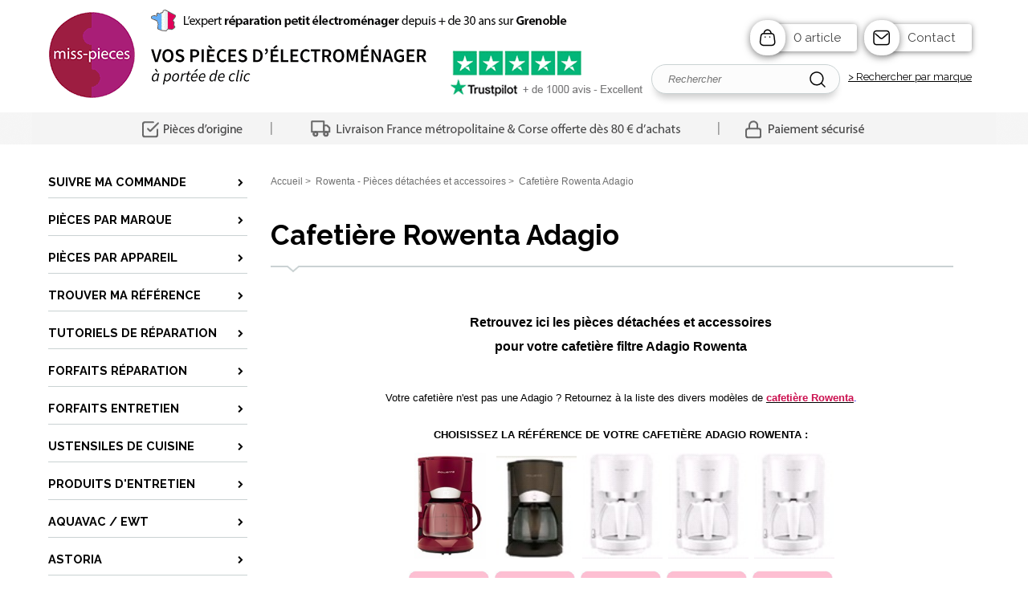

--- FILE ---
content_type: text/html; charset=iso-8859-15
request_url: https://www.miss-pieces.com/pieces-detachees-et-accessoires-pour-cafetiere-filtre-rowenta-adagio__c30154.html
body_size: 102563
content:
<!DOCTYPE HTML PUBLIC "-//W3C//DTD HTML 4.01//EN" "http://www.w3.org/TR/html4/strict.dtd">
<html lang="fr-fr">
<head>
    <meta http-equiv="Content-Type" content="text/html; charset=iso-8859-15"><meta http-equiv="Content-script-type" content="text/javascript"><meta http-equiv="Content-style-type" content="text/css"><meta http-equiv="Content-language" content="fr"><meta name="Author" content="EOLAS"><title>Cafetière Rowenta Adagio - miss-pieces.com</title><meta name="Description" content="Vente en ligne de pièces détachées pour le petit électroménager.
Retrouvez sur miss-pieces.com les pièces détachées et accessoires pour votre cafetière filtre Rowenta Adagio."><meta name="Keywords" content="cafetière filtre; rowenta; adagio; pieces detachees ; accessoires"><meta content="width=device-width, initial-scale=1" name="viewport"><link rel="canonical" href="https://www.miss-pieces.com/pieces-detachees-et-accessoires-pour-cafetiere-filtre-rowenta-adagio__c30154.html"><link rel="stylesheet" href="/include/css/common.css" media="screen" type="text/css"><link rel="stylesheet" href="/include/css/solo2016_rwd_v1/front.css" media="screen" type="text/css"><link rel="stylesheet" href="/include/css/fo_print.css" type="text/css" media="print"><link rel="stylesheet" href="/include/css/avis.rwd.css" type="text/css" media="screen"><link rel="shortcut icon" href="/uploads/Medias/20/8a/favicon.ico"><link rel="alternate" type="application/rss+xml" title="Actualités miss-pieces.com" href="/rssActualites.rss"><link rel="alternate" type="application/rss+xml" title="Bonnes Affaires miss-pieces.com" href="/rssBonnesAffaires.rss"><link rel="alternate" type="application/rss+xml" title="Nouveautés miss-pieces.com" href="/rssNouveautes.rss"><script type="text/javascript">_lanCode = 'fr_FR';</script><script type="text/javascript" src="/include/js/formCtrl.js"></script><script type="text/javascript" src="/include/js/formCtrl-fr.js"></script><!-- JQuery --><script src="https://code.jquery.com/jquery-2.2.4.min.js"></script><script>window.jQuery || document.write('<script src="include/js/jquery/jquery-2.2.4.min.js"><\/script>');</script>
    <script>var dataLayer = [{"category_product_id":[188275,188279,188268]}];</script>
    <script>(function(w,d,s,l,i){w[l]=w[l]||[];w[l].push({'gtm.start':
    new Date().getTime(),event:'gtm.js'});var f=d.getElementsByTagName(s)[0],
    j=d.createElement(s),dl=l!='dataLayer'?'&l='+l:'';j.async=true;j.src=
    'https://www.googletagmanager.com/gtm.js?id='+i+dl;f.parentNode.insertBefore(j,f);
    })(window,document,'script','dataLayer','GTM-56BF7MW8');</script>
<script async src="https://www.googletagmanager.com/gtag/js?id="></script>
        <script>
            window.dataLayer = window.dataLayer || [];
            function gtag(){dataLayer.push(arguments);}
            gtag("js", new Date());
    
            gtag("config", "");
        </script></head>
<body>
        <div id="document">
        <script type="text/javascript" src="/include/js/front/site.js"></script>

<div class="header">
    <div id="bandeauHautBanniere">
        <div id="siteMenu">
            <div id="menuMobile" class="style-mobile closed">    <div id="navigation">
        <div class="inner-nav">
            <div class="style-mobile titre">
                <h3>Menu<span id="closeMenu"></span></h3>
            </div>
                    <ul><li class=""><a href="/suivi-de-commande__c59194.html" title="Accéder à : SUIVRE MA COMMANDE"><span>SUIVRE MA COMMANDE</span></a></li><li class=""><a href="/recherche-appareil-par-marque__c7837.html" title="Accéder à : PIÈCES PAR MARQUE"><span>PIÈCES PAR MARQUE</span></a></li><li class="parent"><a href="/recherche-par-type-d-appareil__c46951.html" title="Accéder à : PIÈCES PAR APPAREIL"><span>PIÈCES PAR APPAREIL</span></a><ul class="subnav"><li class=""><span><a class="" href="/accessoires-appareil-raclette-pieces-detachees-rpa__c59576.html" title="Accéder à : PIÈCES PAR APPAREIL &gt; APPAREIL À RACLETTE">APPAREIL À RACLETTE</a></span></li><li class="parent"><span><a class="" href="/pieces-detachees-et-accessoires-aspirateur-rpa__c46488.html" title="Accéder à : PIÈCES PAR APPAREIL &gt; ASPIRATEUR">ASPIRATEUR</a></span></li><li class="parent"><span><a class="" href="/pieces-detachees-et-accessoires-cocotte-minute-rpa__c51030.html" title="Accéder à : PIÈCES PAR APPAREIL &gt; AUTOCUISEUR">AUTOCUISEUR</a></span></li><li class="parent"><span><a class="" href="/pieces-detachees-accessoires-cafetiere-rpa__c50566.html" title="Accéder à : PIÈCES PAR APPAREIL &gt; CAFETIÈRE">CAFETIÈRE</a></span></li><li class=""><span><a class="" href="/pieces-detachees-accessoires-barbecue-rpa__c59563.html" title="Accéder à : PIÈCES PAR APPAREIL &gt; BARBECUE">BARBECUE</a></span></li><li class="parent"><span><a class="" href="/pieces-detachees-blender-rpa__c46950.html" title="Accéder à : PIÈCES PAR APPAREIL &gt; BLENDER">BLENDER</a></span></li><li class="parent"><span><a class="" href="/pieces-detachees-et-accessoires-centrale-vapeur-rpa__c50444.html" title="Accéder à : PIÈCES PAR APPAREIL &gt; CENTRALE VAPEUR">CENTRALE VAPEUR</a></span></li><li class=""><span><a class="" href="/pieces-detachees-et-accessoires-centrifugeuse-rpa__c46985.html" title="Accéder à : PIÈCES PAR APPAREIL &gt; CENTRIFUGEUSE">CENTRIFUGEUSE</a></span></li><li class=""><span><a class="" href="/pieces-detachees-accessoires-climatiseur-mobile-rpa__c59561.html" title="Accéder à : PIÈCES PAR APPAREIL &gt; CLIMATISEUR MOBILE">CLIMATISEUR MOBILE</a></span></li><li class=""><span><a class="" href="/pieces-detachees-extracteur-de-jus-rpa__c59565.html" title="Accéder à : PIÈCES PAR APPAREIL &gt; EXTRACTEUR DE JUS">EXTRACTEUR DE JUS</a></span></li><li class="parent"><span><a class="" href="/pieces-detachees-friteuse-rpa__c46939.html" title="Accéder à : PIÈCES PAR APPAREIL &gt; FRITEUSE">FRITEUSE</a></span></li><li class=""><span><a class="" href="/pieces-detachees-et-accessoires-hachoir-viande-rpa__c46953.html" title="Accéder à : PIÈCES PAR APPAREIL &gt; HACHOIR">HACHOIR</a></span></li><li class=""><span><a class="" href="/pieces-detachees-et-accessoires-machine-biere__c51085.html" title="Accéder à : PIÈCES PAR APPAREIL &gt; MACHINE À BIÈRE">MACHINE À BIÈRE</a></span></li><li class="parent"><span><a class="" href="/pieces-detachees-et-accessoires-machine-pain-rpa__c46955.html" title="Accéder à : PIÈCES PAR APPAREIL &gt; MACHINE À PAIN">MACHINE À PAIN</a></span></li><li class=""><span><a class="" href="/pieces-detachees-et-accessoires-mixeur-rpa__c46952.html" title="Accéder à : PIÈCES PAR APPAREIL &gt; MIXEUR">MIXEUR</a></span></li><li class=""><span><a class="" href="/pieces-detachees-nettoyeur-vapeur-rpa__c55748.html" title="Accéder à : PIÈCES PAR APPAREIL &gt; NETTOYEUR VAPEUR">NETTOYEUR VAPEUR</a></span></li><li class=""><span><a class="" href="/pieces-detachees-plancha-rpa__c59559.html" title="Accéder à : PIÈCES PAR APPAREIL &gt; PLANCHA">PLANCHA</a></span></li><li class="parent"><span><a class="" href="/pieces-detachees-et-accessoires-robot-de-cuisine-rpa__c46956.html" title="Accéder à : PIÈCES PAR APPAREIL &gt; ROBOT MÉNAGER">ROBOT MÉNAGER</a></span></li><li class=""><span><a class="" href="/accessoire-robot-patissier-rpa__c56219.html" title="Accéder à : PIÈCES PAR APPAREIL &gt; ROBOT PÂTISSIER">ROBOT PÂTISSIER</a></span></li><li class="" style="border:none"><span><a class="" href="/pieces-detachees-trancheuse__c59581.html" title="Accéder à : PIÈCES PAR APPAREIL &gt; TRANCHEUSE">TRANCHEUSE</a></span></li></ul></li><li class=""><a href="/conseil-avant-de-commander-une-piece-detachee-ou-un-accessoire-electromenager__c31752.html" title="Accéder à : TROUVER MA RÉFÉRENCE"><span>TROUVER MA RÉFÉRENCE</span></a></li><li class="parent"><a href="/reparateur-appareil-petit-electromenager-sav-depannage__c35268.html" title="Accéder à : TUTORIELS DE RÉPARATION"><span>TUTORIELS DE RÉPARATION</span></a><ul class="subnav"><li class=""><span><a class="" href="/faire-reparer-son-petit-electromenager-aspirateur-autocuiseur-expresso-robot__c41518.html" title="Accéder à : TUTORIELS DE RÉPARATION &gt; FAIRE RÉPARER">FAIRE RÉPARER</a></span></li><li class=""><span><a class="" href="/reparation-petit-electromenager-pieces-detachees-origine-sav__c41517.html" title="Accéder à : TUTORIELS DE RÉPARATION &gt; RÉPARER SOI-MÊME">RÉPARER SOI-MÊME</a></span></li><li class="parent"><span><a class="" href="/reparer-et-entretenir-sa-friteuse-actifry-seb-blog__c49708.html" title="Accéder à : TUTORIELS DE RÉPARATION &gt; ACTIFRY SEB">ACTIFRY SEB</a></span></li><li class="parent"><span><a class="" href="/je-repare-mon-appareil-raclette__c56893.html" title="Accéder à : TUTORIELS DE RÉPARATION &gt; APPAREIL À RACLETTE">APPAREIL À RACLETTE</a></span></li><li class="parent"><span><a class="" href="/reparer-aspirateur-diagnostic-panne__c35279.html" title="Accéder à : TUTORIELS DE RÉPARATION &gt; ASPIRATEUR">ASPIRATEUR</a></span></li><li class="parent"><span><a class="" href="/reparer-autocuiseur-cocotte-minute-reparation-probleme-sav-blog__c35315.html" title="Accéder à : TUTORIELS DE RÉPARATION &gt; AUTOCUISEUR">AUTOCUISEUR</a></span></li><li class="parent"><span><a class="" href="/comment-reparer-mon-barbecue-ou-ma-plancha-blog__c49665.html" title="Accéder à : TUTORIELS DE RÉPARATION &gt; BARBECUE / PLANCHA">BARBECUE / PLANCHA</a></span></li><li class="parent"><span><a class="" href="/tutoriel-reparation-blender__c57608.html" title="Accéder à : TUTORIELS DE RÉPARATION &gt; BLENDER">BLENDER</a></span></li><li class="parent"><span><a class="" href="/comment-reparer-bouilloire-en-panne__c56946.html" title="Accéder à : TUTORIELS DE RÉPARATION &gt; BOUILLOIRE">BOUILLOIRE</a></span></li><li class="parent"><span><a class="" href="/reparer-entretenir-son-cake-factory-blog__c51553.html" title="Accéder à : TUTORIELS DE RÉPARATION &gt; CAKE FACTORY">CAKE FACTORY</a></span></li><li class="parent"><span><a class="" href="/reparer-centrale-vapeur-et-fer-repasser__c35275.html" title="Accéder à : TUTORIELS DE RÉPARATION &gt; CENTRALE VAPEUR">CENTRALE VAPEUR</a></span></li><li class="parent"><span><a class="" href="/reparer-une-centrifugeuse-ou-extracteur-de-jus__c49384.html" title="Accéder à : TUTORIELS DE RÉPARATION &gt; CENTRIFUGEUSE">CENTRIFUGEUSE</a></span></li><li class="parent"><span><a class="" href="/comment-reparer-mon-climatiseur-blog__c49359.html" title="Accéder à : TUTORIELS DE RÉPARATION &gt; CLIMATISEUR">CLIMATISEUR</a></span></li><li class="parent"><span><a class="" href="/reparer-et-entretenir-son-robot-companion-moulinex-blog__c48660.html" title="Accéder à : TUTORIELS DE RÉPARATION &gt; COMPANION MOULINEX">COMPANION MOULINEX</a></span></li><li class="parent"><span><a class="" href="/reparer-et-entretenir-son-cookeo-moulinex-blog__c49142.html" title="Accéder à : TUTORIELS DE RÉPARATION &gt; COOKEO MOULINEX">COOKEO MOULINEX</a></span></li><li class="parent"><span><a class="" href="/je-repare-mon-fer-a-repasser__c57342.html" title="Accéder à : TUTORIELS DE RÉPARATION &gt; FER À REPASSER">FER À REPASSER</a></span></li><li class="parent"><span><a class="" href="/tutoriels-reparation-reparer-mini-four-posable__c59622.html" title="Accéder à : TUTORIELS DE RÉPARATION &gt; FOUR POSABLE">FOUR POSABLE</a></span></li><li class="parent"><span><a class="" href="/reparer-sa-friteuse-depannage-panne__c41440.html" title="Accéder à : TUTORIELS DE RÉPARATION &gt; FRITEUSE">FRITEUSE</a></span></li><li class="parent"><span><a class="" href="/je-repare-mon-grille-pain__c57077.html" title="Accéder à : TUTORIELS DE RÉPARATION &gt; GRILLE-PAIN">GRILLE-PAIN</a></span></li><li class="parent"><span><a class="" href="/reparer-lisseur-steam-pod-fer-lisser-depannage-reparation__c45593.html" title="Accéder à : TUTORIELS DE RÉPARATION &gt; LISSEUR STEAM POD">LISSEUR STEAM POD</a></span></li><li class="parent"><span><a class="" href="/comment-reparer-machine-biere-depannage-reparation-panne__c35307.html" title="Accéder à : TUTORIELS DE RÉPARATION &gt; MACHINE À BIÈRE">MACHINE À BIÈRE</a></span></li><li class="parent"><span><a class="" href="/comment-reparer-sa-cafetiere-expresso-blog__c35299.html" title="Accéder à : TUTORIELS DE RÉPARATION &gt; MACHINE À CAFÉ">MACHINE À CAFÉ</a></span></li><li class="parent"><span><a class="" href="/reparer-une-sorbetiere-ou-une-machine-glace-blog__c49443.html" title="Accéder à : TUTORIELS DE RÉPARATION &gt; MACHINE À GLACE">MACHINE À GLACE</a></span></li><li class="parent"><span><a class="" href="/reparer-une-machine-pain-blog__c50396.html" title="Accéder à : TUTORIELS DE RÉPARATION &gt; MACHINE À PAIN">MACHINE À PAIN</a></span></li><li class="parent"><span><a class="" href="/comment-reparer-mon-mixeur-plongeant-blog__c53145.html" title="Accéder à : TUTORIELS DE RÉPARATION &gt; MIXEUR">MIXEUR</a></span></li><li class="parent"><span><a class="" href="/reparation-nettoyeur-vapeur__c56076.html" title="Accéder à : TUTORIELS DE RÉPARATION &gt; NETTOYEUR VAPEUR">NETTOYEUR VAPEUR</a></span></li><li class="parent"><span><a class="" href="/conseils-et-entretien-poeles-et-casseroles__c49563.html" title="Accéder à : TUTORIELS DE RÉPARATION &gt; POÊLES ET CASSEROLES">POÊLES ET CASSEROLES</a></span></li><li class="parent"><span><a class="" href="/comment-entretenir-son-purificateur-d-air-blog__c49848.html" title="Accéder à : TUTORIELS DE RÉPARATION &gt; PURIFICATEUR D&#039;AIR">PURIFICATEUR D&#039;AIR</a></span></li><li class="parent"><span><a class="" href="/reparer-son-robot-de-cuisine-depannage-reparation-probleme-sav__c35373.html" title="Accéder à : TUTORIELS DE RÉPARATION &gt; ROBOT CULINAIRE">ROBOT CULINAIRE</a></span></li><li class="parent"><span><a class="" href="/reparer-et-entretenir-son-soup-co-moulinex-blog__c49063.html" title="Accéder à : TUTORIELS DE RÉPARATION &gt; SOUP&amp;CO MOULINEX">SOUP&amp;CO MOULINEX</a></span></li><li class="parent"><span><a class="" href="/reparer-et-entretenir-son-thermomix-vorwerk-blog__c49499.html" title="Accéder à : TUTORIELS DE RÉPARATION &gt; THERMOMIX">THERMOMIX</a></span></li><li class=""><span><a class="" href="/test-de-continuite-electrique-pour-tester-un-cable-ou-cordon-electromenager__c35384.html" title="Accéder à : TUTORIELS DE RÉPARATION &gt; TEST DE CONTINUITÉ">TEST DE CONTINUITÉ</a></span></li><li class=""><span><a class="" href="/reparer-son-petit-electromenager-avec-allovoisins__c47930.html" title="Accéder à : TUTORIELS DE RÉPARATION &gt; RÉPARER AVEC ALLOVOISINS">RÉPARER AVEC ALLOVOISINS</a></span></li><li class="" style="border:none"><span><a class="" href="/tarifs-reparation__c56182.html" title="Accéder à : TUTORIELS DE RÉPARATION &gt; TARIFS RÉPARATION">TARIFS RÉPARATION</a></span></li></ul></li><li class="parent"><a href="/forfaits-reparation-petit-electromenager__c52323.html" title="Accéder à : FORFAITS RÉPARATION"><span>FORFAITS RÉPARATION</span></a><ul class="subnav"><li class=""><span><a class="" href="/forfaits-reparation-pour-machine-cafe__c52382.html" title="Accéder à : FORFAITS RÉPARATION &gt; FORFAITS CAFETIÈRE">FORFAITS CAFETIÈRE</a></span></li><li class=""><span><a class="" href="/forfaits-reparation-appareil-culinaire__c52390.html" title="Accéder à : FORFAITS RÉPARATION &gt; FORFAITS APPAREIL CUISINE">FORFAITS APPAREIL CUISINE</a></span></li><li class=""><span><a class="" href="/forfaits-reparation-pour-aspirateur__c52391.html" title="Accéder à : FORFAITS RÉPARATION &gt; FORFAITS ASPIRATEUR">FORFAITS ASPIRATEUR</a></span></li><li class=""><span><a class="" href="/forfaits-reparation-pour-cuiseur-vapeur__c52392.html" title="Accéder à : FORFAITS RÉPARATION &gt; FORFAITS CUISEUR VAPEUR">FORFAITS CUISEUR VAPEUR</a></span></li><li class=""><span><a class="" href="/forfaits-reparation-pour-machine-biere__c52393.html" title="Accéder à : FORFAITS RÉPARATION &gt; FORFAITS MACHINE À BIÈRE">FORFAITS MACHINE À BIÈRE</a></span></li><li class=""><span><a class="" href="/forfaits-reparation-friteuse__c52394.html" title="Accéder à : FORFAITS RÉPARATION &gt; FORFAITS FRITEUSE">FORFAITS FRITEUSE</a></span></li><li class=""><span><a class="" href="/forfaits-reparation-pour-centrale-vapeur__c52395.html" title="Accéder à : FORFAITS RÉPARATION &gt; FORFAITS CENTRALE VAPEUR">FORFAITS CENTRALE VAPEUR</a></span></li><li class="" style="border:none"><span><a class="" href="/forfaits-reparation-blender__c52396.html" title="Accéder à : FORFAITS RÉPARATION &gt; FORFAITS BLENDER">FORFAITS BLENDER</a></span></li></ul></li><li class=""><a href="/forfaits-entretien-petit-electromenager__c52493.html" title="Accéder à : FORFAITS ENTRETIEN"><span>FORFAITS ENTRETIEN</span></a></li><li class="parent"><a href="/ustensiles-de-cuisine__c25193.html" title="Accéder à : USTENSILES DE CUISINE"><span>USTENSILES DE CUISINE</span></a><ul class="subnav"><li class="parent"><span><a class="" href="/art-de-la-table__c50386.html" title="Accéder à : USTENSILES DE CUISINE &gt; Art de la table">Art de la table</a></span></li><li class="parent"><span><a class="" href="/conservation-des-aliments__c50384.html" title="Accéder à : USTENSILES DE CUISINE &gt; Conservation des aliments">Conservation des aliments</a></span></li><li class="parent"><span><a class="" href="/ustensiles-de-decoupe__c50489.html" title="Accéder à : USTENSILES DE CUISINE &gt; Découpe">Découpe</a></span></li><li class="parent"><span><a class="" href="/materiel-de-cuisson__c50487.html" title="Accéder à : USTENSILES DE CUISINE &gt; Matériel de cuisson">Matériel de cuisson</a></span></li><li class="parent"><span><a class="" href="/materiel-de-patisserie__c50385.html" title="Accéder à : USTENSILES DE CUISINE &gt; Matériel de pâtisserie">Matériel de pâtisserie</a></span></li><li class="parent"><span><a class="" href="/ustensiles-de-cuisine__c50387.html" title="Accéder à : USTENSILES DE CUISINE &gt; Ustensiles de préparation">Ustensiles de préparation</a></span></li><li class="parent"><span><a class="" href="/ustensiles-de-cuisine-par-marque__c50507.html" title="Accéder à : USTENSILES DE CUISINE &gt; Ustensiles par marque">Ustensiles par marque</a></span></li><li class="parent"><span><a class="" href="/ustensiles-de-cuisine-univers__c50506.html" title="Accéder à : USTENSILES DE CUISINE &gt; Ustensiles par univers">Ustensiles par univers</a></span></li><li class="parent" style="border:none"><span><a class="" href="/linge-de-table__c59630.html" title="Accéder à : USTENSILES DE CUISINE &gt; Linge de table">Linge de table</a></span></li></ul></li><li class="parent"><a href="/produit-entretien-nettoyants-menagers__c4128.html" title="Accéder à : PRODUITS D&#039;ENTRETIEN"><span>PRODUITS D&#039;ENTRETIEN</span></a><ul class="subnav"><li class=""><span><a class="" href="/produits-entretien-pour-la-maison__c4570.html" title="Accéder à : PRODUITS D&#039;ENTRETIEN &gt; ENTRETIEN DE LA MAISON">ENTRETIEN DE LA MAISON</a></span></li><li class=""><span><a class="" href="/entretien-plaques-cuisson-induction-vitro__c45224.html" title="Accéder à : PRODUITS D&#039;ENTRETIEN &gt; PLAQUES DE CUISSON">PLAQUES DE CUISSON</a></span></li><li class="parent"><span><a class="" href="/produits-d-entretien-pour-machine-a-cafe-nespresso-senseo-expresso-tassimo__c13799.html" title="Accéder à : PRODUITS D&#039;ENTRETIEN &gt; MACHINE A CAFE">MACHINE A CAFE</a></span></li><li class=""><span><a class="" href="/entretien-autocuiseur-produits-nettoyage__c45166.html" title="Accéder à : PRODUITS D&#039;ENTRETIEN &gt; AUTOCUISEUR">AUTOCUISEUR</a></span></li><li class=""><span><a class="" href="/entretien-robot-cuisine-produits-nettoyage__c45167.html" title="Accéder à : PRODUITS D&#039;ENTRETIEN &gt; ROBOT CUISINE">ROBOT CUISINE</a></span></li><li class=""><span><a class="" href="/entretien-friteuse-produits-nettoyage-accessoires__c45168.html" title="Accéder à : PRODUITS D&#039;ENTRETIEN &gt; FRITEUSE">FRITEUSE</a></span></li><li class=""><span><a class="" href="/entretien-aspirateur-produits-nettoyage-accessoires__c45169.html" title="Accéder à : PRODUITS D&#039;ENTRETIEN &gt; ASPIRATEUR">ASPIRATEUR</a></span></li><li class=""><span><a class="" href="/entretien-centrale-vapeur-produits-de-nettoyage-et-accessoires__c45170.html" title="Accéder à : PRODUITS D&#039;ENTRETIEN &gt; CENTRALE VAPEUR &amp; FER">CENTRALE VAPEUR &amp; FER</a></span></li><li class=""><span><a class="" href="/produits-d-entretien-biodegradables-ecologique__c17725.html" title="Accéder à : PRODUITS D&#039;ENTRETIEN &gt; ECOLOGIQUE">ECOLOGIQUE</a></span></li><li class="parent"><span><a class="" href="/produits-entretien-nettoyeur-vapeur__c15198.html" title="Accéder à : PRODUITS D&#039;ENTRETIEN &gt; NETTOYEUR VAPEUR">NETTOYEUR VAPEUR</a></span></li><li class=""><span><a class="" href="/entretien-four-et-four-micro-ondes-produits-de-nettoyage-et-accessoires__c45171.html" title="Accéder à : PRODUITS D&#039;ENTRETIEN &gt; FOUR ET MICRO-ONDES">FOUR ET MICRO-ONDES</a></span></li><li class=""><span><a class="" href="/entretien-hotte-produits-nettoyage__c45172.html" title="Accéder à : PRODUITS D&#039;ENTRETIEN &gt; HOTTE">HOTTE</a></span></li><li class=""><span><a class="" href="/entretien-refrigerateur-produits-nettoyage__c45173.html" title="Accéder à : PRODUITS D&#039;ENTRETIEN &gt; REFRIGERATEUR">REFRIGERATEUR</a></span></li><li class=""><span><a class="" href="/entretien-congelateur-produits-nettoyage-accessoires__c45174.html" title="Accéder à : PRODUITS D&#039;ENTRETIEN &gt; CONGELATEUR">CONGELATEUR</a></span></li><li class=""><span><a class="" href="/entretien-lave-vaisselle-produits-nettoyage-accessoires__c45175.html" title="Accéder à : PRODUITS D&#039;ENTRETIEN &gt; LAVE-VAISSELLE">LAVE-VAISSELLE</a></span></li><li class=""><span><a class="" href="/entretien-lave-linge-produits-de-nettoyage-et-accessoires__c45176.html" title="Accéder à : PRODUITS D&#039;ENTRETIEN &gt; LAVE-LINGE">LAVE-LINGE</a></span></li><li class=""><span><a class="" href="/produits-d-entretien-pour-bouilloire__c51668.html" title="Accéder à : PRODUITS D&#039;ENTRETIEN &gt; BOUILLOIRE">BOUILLOIRE</a></span></li><li class="" style="border:none"><span><a class="" href="/produits-d-entretien-du-barbecue__c51768.html" title="Accéder à : PRODUITS D&#039;ENTRETIEN &gt; BARBECUE">BARBECUE</a></span></li></ul></li><li class="parent"><a href="/pieces-detachees-et-accessoires-pour-aspirateur-eau-et-poussiere-aquavac-__c1800.html" title="Accéder à : AQUAVAC / EWT"><span>AQUAVAC / EWT</span></a><ul class="subnav"><li class="parent"><span><a class="" href="/pieces-detachees-aspirateur-aquavac-pro__c15006.html" title="Accéder à : AQUAVAC / EWT &gt; GAMME &quot;PRO&quot;">GAMME &quot;PRO&quot;</a></span></li><li class="parent"><span><a class="" href="/pieces-detachees-aspirateur-aquavac-__c15007.html" title="Accéder à : AQUAVAC / EWT &gt; GAMME &quot;INDUSTRIEL&quot;">GAMME &quot;INDUSTRIEL&quot;</a></span></li><li class="parent"><span><a class="" href="/pieces-detachees-et-accessoires-pour-les-anciens-modeles-d-aspirateur-aquavac__c15008.html" title="Accéder à : AQUAVAC / EWT &gt; ANCIENS MODELES">ANCIENS MODELES</a></span></li><li class="parent"><span><a class="" href="/bidons-vide-cendres-aquavac__c15009.html" title="Accéder à : AQUAVAC / EWT &gt; BIDON VIDE-CENDRES">BIDON VIDE-CENDRES</a></span></li><li class="parent"><span><a class="" href="/pieces-detachees-et-accesoires-pour-aspirateur-cs-de-ewt__c38141.html" title="Accéder à : AQUAVAC / EWT &gt; EWT &quot;CS...&quot;">EWT &quot;CS...&quot;</a></span></li><li class=""><span><a class="" href="/pieces-detachees-et-accessoires-pour-aspirateur-ewt-am-20l__c38913.html" title="Accéder à : AQUAVAC / EWT &gt; EWT AM 20L">EWT AM 20L</a></span></li><li class="parent" style="border:none"><span><a class="" href="/humidificateur-ewt__c45451.html" title="Accéder à : AQUAVAC / EWT &gt; HUMIDIFICATEUR">HUMIDIFICATEUR</a></span></li></ul></li><li class="parent"><a href="/pieces-detachees-et-accessoires-pour-appareils-de-marque-astoria__c24024.html" title="Accéder à : ASTORIA"><span>ASTORIA</span></a><ul class="subnav"><li class="parent"><span><a class="" href="/pieces-detachees-et-accessoires-pour-centrale-vapeur-astoria__c24040.html" title="Accéder à : ASTORIA &gt; CENTRALE VAPEUR">CENTRALE VAPEUR</a></span></li><li class="parent"><span><a class="" href="/pieces-detachees-et-accessoires-pour-nettoyeur-vapeur-astoria__c24261.html" title="Accéder à : ASTORIA &gt; NETTOYEUR VAPEUR">NETTOYEUR VAPEUR</a></span></li><li class="parent"><span><a class="" href="/pieces-detachees-et-accessoires-pour-tables-a-repasser-astoria__c24489.html" title="Accéder à : ASTORIA &gt; TABLE À REPASSER">TABLE À REPASSER</a></span></li><li class=""><span><a class="" href="/le-sav-astoria-informations-contact-garantie-notice-pieces-detachees__c51688.html" title="Accéder à : ASTORIA &gt; LE SAV ASTORIA">LE SAV ASTORIA</a></span></li><li class="" style="border:none"><span><a class="" href="/garantie-astoria-regles-de-prise-en-charge__c51689.html" title="Accéder à : ASTORIA &gt; Garantie Astoria">Garantie Astoria</a></span></li></ul></li><li class="parent"><a href="/pieces-detachees-et-accessoires-pour-appareils-bieffe__c32091.html" title="Accéder à : BIEFFE"><span>BIEFFE</span></a><ul class="subnav"><li class="parent"><span><a class="" href="/pieces-detachees-et-accessoires-pour-aspiro-vapeur-bieffe__c32094.html" title="Accéder à : BIEFFE &gt; ASPIRO-VAPEUR">ASPIRO-VAPEUR</a></span></li><li class="parent"><span><a class="" href="/pieces-detachees-et-accessoires-pour-nettoyeur-vapeur-bieffe__c32338.html" title="Accéder à : BIEFFE &gt; NETTOYEUR VAPEUR">NETTOYEUR VAPEUR</a></span></li><li class="parent" style="border:none"><span><a class="" href="/pieces-detachees-et-accessoires-pour-tables-et-fers-a-repasser-bieffe__c32095.html" title="Accéder à : BIEFFE &gt; REPASSAGE">REPASSAGE</a></span></li></ul></li><li class="parent"><a href="/pieces-detachees-et-accessoires-pour-appareils-bosch__c32428.html" title="Accéder à : BOSCH"><span>BOSCH</span></a><ul class="subnav"><li class=""><span><a class="" href="/pieces-detachees-et-accessoires-pour-aspirateur-bosch__c32429.html" title="Accéder à : BOSCH &gt; BOSCH - ASPIRATEUR">BOSCH - ASPIRATEUR</a></span></li><li class="parent"><span><a class="" href="/pieces-detachees-et-accessoires-pour-aspirateurs-avec-sacs-bosch__c32430.html" title="Accéder à : BOSCH &gt; ASPIRATEUR AVEC SACS">ASPIRATEUR AVEC SACS</a></span></li><li class="parent"><span><a class="" href="/pieces-detachees-et-accessoires-pour-aspirateurs-avec-ou-sans-sacs-bosch__c32431.html" title="Accéder à : BOSCH &gt; ASPIRATEUR SANS SAC">ASPIRATEUR SANS SAC</a></span></li><li class=""><span><a class="" href="/pieces-detachees-accessoires-aspirateur-sans-fil-bosch__c59741.html" title="Accéder à : BOSCH &gt; ASPIRATEUR BALAI">ASPIRATEUR BALAI</a></span></li><li class="parent"><span><a class="" href="/pieces-detachees-accessoires-aspirateur-unlimited-serie-6-bosch__c59742.html" title="Accéder à : BOSCH &gt; UNLIMITED SERIE 6">UNLIMITED SERIE 6</a></span></li><li class=""><span><a class="" href="/bosch__pieces_detachees_et_accessoires_pour_robot__c31249.html" title="Accéder à : BOSCH &gt; BOSCH - ROBOT CULINAIRE">BOSCH - ROBOT CULINAIRE</a></span></li><li class="parent"><span><a class="" href="/piece-detachees-et-accessoires-robot-mum4-bosch__c31253.html" title="Accéder à : BOSCH &gt; MUM4 - Kitchen machine">MUM4 - Kitchen machine</a></span></li><li class="parent"><span><a class="" href="/piece-detachees-et-accessoires-robot-mum5-bosch__c31252.html" title="Accéder à : BOSCH &gt; MUM5 - Kitchen machine">MUM5 - Kitchen machine</a></span></li><li class="parent"><span><a class="" href="/piece-detachees-et-accessoires-robot-mum8-bosch__c31251.html" title="Accéder à : BOSCH &gt; MUM8 - Kitchen machine">MUM8 - Kitchen machine</a></span></li><li class="parent"><span><a class="" href="/piece-detachees-et-accessoires-robot-mumx-bosch__c31250.html" title="Accéder à : BOSCH &gt; MUMX - Kitchen machine">MUMX - Kitchen machine</a></span></li><li class="parent"><span><a class="" href="/pieces-detachees-et-accessoires-pour-machine-a-cafe-bosch-__c40157.html" title="Accéder à : BOSCH &gt; BOSCH - MACHINE À CAFÉ">BOSCH - MACHINE À CAFÉ</a></span></li><li class=""><span><a class="" href="/garantie_bosch__regles_de_prise_en_charge__c46630.html" title="Accéder à : BOSCH &gt; Garantie Bosch">Garantie Bosch</a></span></li><li class="" style="border:none"><span><a class="" href="/le-sav-bosch-informations-contact-garantie-notice-pieces-detachees__c51691.html" title="Accéder à : BOSCH &gt; LE SAV BOSCH">LE SAV BOSCH</a></span></li></ul></li><li class="parent"><a href="/pieces-detachees-et-accessoires-de-marque-braun__c32394.html" title="Accéder à : BRAUN"><span>BRAUN</span></a><ul class="subnav"><li class=""><span><a class="" href="/braun-pieces-detachees-blenders__c53146.html" title="Accéder à : BRAUN &gt; BRAUN - BLENDERS">BRAUN - BLENDERS</a></span></li><li class="parent"><span><a class="" href="/pieces-detachees-blender-powerblend-3-braun__c53210.html" title="Accéder à : BRAUN &gt; POWERBLEND 3">POWERBLEND 3</a></span></li><li class="parent"><span><a class="" href="/pieces-detachees-et-accessoires-blender-powerblend-9-de-braun__c53147.html" title="Accéder à : BRAUN &gt; POWERBLEND 9">POWERBLEND 9</a></span></li><li class=""><span><a class="" href="/pieces-detachees-et-accessoires-des-cafetieres-braun__c32470.html" title="Accéder à : BRAUN &gt; BRAUN - CAFETIÈRES">BRAUN - CAFETIÈRES</a></span></li><li class="parent"><span><a class="" href="/pieces-detachees-et-accessoires-pour-cafetieres-kf1-aromaselect-de-marque-braun__c32476.html" title="Accéder à : BRAUN &gt; AROMASELECT KF1">AROMASELECT KF1</a></span></li><li class="parent"><span><a class="" href="/pieces-detachees-et-accessoires-pour-cafetieres-kf4-aromaster-de-marque-braun__c32471.html" title="Accéder à : BRAUN &gt; AROMASTER KF4">AROMASTER KF4</a></span></li><li class="parent"><span><a class="" href="/cafetiere-breakfast1-kf11-braun__c53266.html" title="Accéder à : BRAUN &gt; BREAKFAST1 KF11">BREAKFAST1 KF11</a></span></li><li class="parent"><span><a class="" href="/pieces-detachees-et-accessoires-pour-cafetiere-kf5-cafehouse-braun__c43542.html" title="Accéder à : BRAUN &gt; CAFEHOUSE KF5">CAFEHOUSE KF5</a></span></li><li class="parent"><span><a class="" href="/cafetiere-idcollection-kf51-braun__c53247.html" title="Accéder à : BRAUN &gt; IDCOLLECTION KF51">IDCOLLECTION KF51</a></span></li><li class="parent"><span><a class="" href="/pieces-detachees-cafetiere-multiserve-braun__c53255.html" title="Accéder à : BRAUN &gt; MULTISERVE KF9">MULTISERVE KF9</a></span></li><li class="parent"><span><a class="" href="/pieces-detachees-et-accessoires-pour-cafetiere-kf7-puraroma-braun__c43565.html" title="Accéder à : BRAUN &gt; PURAROMA KF7">PURAROMA KF7</a></span></li><li class="parent"><span><a class="" href="/pieces-detachees-et-accessoires-pour-cafetiere-kf3-pureease-braun__c32472.html" title="Accéder à : BRAUN &gt; PUREEASE KF3">PUREEASE KF3</a></span></li><li class="parent"><span><a class="" href="/pieces-detachees-et-accessoires-pour-cafetiere-kf6-sommelier-braun__c43564.html" title="Accéder à : BRAUN &gt; SOMMELIER KF6">SOMMELIER KF6</a></span></li><li class=""><span><a class="" href="/pieces-detachees-et-accessoires-des-centrales-vapeur-braun__c42136.html" title="Accéder à : BRAUN &gt; BRAUN - CENTRALE VAPEUR">BRAUN - CENTRALE VAPEUR</a></span></li><li class="parent"><span><a class="" href="/pieces-detachees-et-accessoires-pour-centrale-vapeur-is1-de-marque-braun__c53194.html" title="Accéder à : BRAUN &gt; IS1">IS1</a></span></li><li class="parent"><span><a class="" href="/pieces-detachees-et-accessoires-pour-centrale-vapeur-is2044vi-et-is2043bl-braun__c42137.html" title="Accéder à : BRAUN &gt; IS2">IS2</a></span></li><li class="parent"><span><a class="" href="/retrouvez-sur-miss-pieces-com-toutes-les-pi-ces-d-tach-es-et-accessoires-pour-vo__c42142.html" title="Accéder à : BRAUN &gt; IS3">IS3</a></span></li><li class="parent"><span><a class="" href="/pieces-detachees-et-accessoires-pour-centrale-vapeur-is5-braun__c42151.html" title="Accéder à : BRAUN &gt; IS5">IS5</a></span></li><li class="parent"><span><a class="" href="/pieces-detachees-et-accessoires-pour-centrale-vapeur-is7-braun__c42163.html" title="Accéder à : BRAUN &gt; IS7">IS7</a></span></li><li class=""><span><a class="" href="/pieces-detachees-et-accessoires-pour-hachoirs-braun__c53212.html" title="Accéder à : BRAUN &gt; BRAUN - HACHOIRS">BRAUN - HACHOIRS</a></span></li><li class="parent"><span><a class="" href="/pieces-detachees-et-accessoires-pour-hachoirs-fp3-braun__c53215.html" title="Accéder à : BRAUN &gt; HACHOIR FP3">HACHOIR FP3</a></span></li><li class="" style="border:none"><span><a class="" href="/le-sav-braun-contact-site-garantie-notice-pieces-detachees__c51693.html" title="Accéder à : BRAUN &gt; LE SAV BRAUN">LE SAV BRAUN</a></span></li></ul></li><li class=""><a href="/carafes-et-filtres-brita__c28130.html" title="Accéder à : BRITA"><span>BRITA</span></a></li><li class="parent"><a href="/pieces-detachees-et-accessoires-pour-appareils-des-etablissements-cabrelli__c32062.html" title="Accéder à : CABRELLI"><span>CABRELLI</span></a><ul class="subnav"><li class=""><span><a class="" href="/accessoires-et-pieces-detachees-pour-aspirovapeur-ouragan__c32063.html" title="Accéder à : CABRELLI &gt; OURAGAN">OURAGAN</a></span></li><li class="" style="border:none"><span><a class="" href="/accessoires-et-pieces-detachees-pour-aspirovapeur-force-5-plus__c32064.html" title="Accéder à : CABRELLI &gt; FORCE 5 PLUS">FORCE 5 PLUS</a></span></li></ul></li><li class="parent"><a href="/pieces-detachees-et-accessoires-pour-appareils-calor-centrale-vapeur__c31982.html" title="Accéder à : CALOR"><span>CALOR</span></a><ul class="subnav"><li class=""><span><a class="" href="/pieces-detachees-et-accessoires-pour-centrale-vapeur-calor__c28131.html" title="Accéder à : CALOR &gt; CALOR - CENTRALE VAP.">CALOR - CENTRALE VAP.</a></span></li><li class="parent"><span><a class="" href="/pieces-detachees-accessoires-generateur-vapeur-calor-actis-gv6330-gv6335-gv6340__c34900.html" title="Accéder à : CALOR &gt; ACTIS">ACTIS</a></span></li><li class="parent"><span><a class="" href="/pieces-detachees-centrale-vapeur-calor-compact-anti-calc-__c28581.html" title="Accéder à : CALOR &gt; COMPACT ANTI-CALC">COMPACT ANTI-CALC</a></span></li><li class="parent"><span><a class="" href="/pieces-detachees-accessoires-generateur-vapeur-calor-centrale-express__c34976.html" title="Accéder à : CALOR &gt; CENTRALE EXPRESS">CENTRALE EXPRESS</a></span></li><li class="parent"><span><a class="" href="/pieces-detachees-et-accessoires-pour-centrale-vapeur-calor-easy-jet-chg-__c32298.html" title="Accéder à : CALOR &gt; EASY JET">EASY JET</a></span></li><li class="parent"><span><a class="" href="/pieces-detachees-et-accessoires-pour-centrale-vapeur-calor-easy-pressing__c28604.html" title="Accéder à : CALOR &gt; EASY PRESSING">EASY PRESSING</a></span></li><li class="parent"><span><a class="" href="/pieces-detachees-et-accessoires-pour-centrale-vapeur-calor-easycord-pressing__c28593.html" title="Accéder à : CALOR &gt; EASYCORD PRESSING">EASYCORD PRESSING</a></span></li><li class=""><span><a class="" href="/centrales-vapeur-calor-effectis-pieces-detachees-et-accessoires__c39600.html" title="Accéder à : CALOR &gt; EFFECTIS...">EFFECTIS...</a></span></li><li class="parent"><span><a class="" href="/pieces-detachees-et-accessoires-pour-centrale-vapeur-calor-effectis__c34705.html" title="Accéder à : CALOR &gt; Effectis">Effectis</a></span></li><li class="parent"><span><a class="" href="/pieces-detachees-et-accessoires-pour-centrale-vapeur-calor-effectis-anti-calc__c34710.html" title="Accéder à : CALOR &gt; Effectis Anti-Calc">Effectis Anti-Calc</a></span></li><li class="parent"><span><a class="" href="/pieces-detachees-et-accessoires-pour-centrale-vapeur-calor-effectis-easy__c34708.html" title="Accéder à : CALOR &gt; Effectis Easy">Effectis Easy</a></span></li><li class=""><span><a class="" href="/centrales-vapeur-calor-express-pieces-detachees-et-accessoires__c39601.html" title="Accéder à : CALOR &gt; EXPRESS...">EXPRESS...</a></span></li><li class="parent"><span><a class="" href="/pieces-detachees-et-accessoires-pour-centrale-vapeur-calor-express-compact__c28255.html" title="Accéder à : CALOR &gt; Express">Express</a></span></li><li class="parent"><span><a class="" href="/pieces-detachees-et-accessoires-calor-systeme-vapeur-express-airglide__c50257.html" title="Accéder à : CALOR &gt; Express Airglide">Express Airglide</a></span></li><li class="parent"><span><a class="" href="/pieces-detachees-et-accessoires-pour-centrale-vapeur-calor-express-anti-calc__c28424.html" title="Accéder à : CALOR &gt; Express Anti-Calc">Express Anti-Calc</a></span></li><li class="parent"><span><a class="" href="/pieces-detachees-et-accessoires-calor-systeme-vapeur-express-anti-calc__c50229.html" title="Accéder à : CALOR &gt; Express Anti Calc SV80">Express Anti Calc SV80</a></span></li><li class="parent"><span><a class="" href="/pieces-detachees-et-accessoires-pour-centrale-vapeur-calor-express-auto-control__c50188.html" title="Accéder à : CALOR &gt; Express Auto Control">Express Auto Control</a></span></li><li class="parent"><span><a class="" href="/pieces-detachees-et-accessoires-pour-centrale-vapeur-calor-express-compact__c28141.html" title="Accéder à : CALOR &gt; Express compact">Express compact</a></span></li><li class="parent"><span><a class="" href="/pieces-detachees-pour-systeme-vapeur-calor-express-compact__c50265.html" title="Accéder à : CALOR &gt; Express compact SV71">Express compact SV71</a></span></li><li class="parent"><span><a class="" href="/pieces-et-accessoires-pour-centrale-vapeur-calor-express-compact-easy-control__c28345.html" title="Accéder à : CALOR &gt; Exp compact easy control">Exp compact easy control</a></span></li><li class="parent"><span><a class="" href="/pieces-detachees-et-accessoires-calor-systeme-vapeur-express-easy__c50245.html" title="Accéder à : CALOR &gt; Express Easy">Express Easy</a></span></li><li class="parent"><span><a class="" href="/pieces-detachees-centrale-vapeur-calor-express-easy-control__c28339.html" title="Accéder à : CALOR &gt; Express easy control">Express easy control</a></span></li><li class="parent"><span><a class="" href="/pieces-detachees-et-accessoires-express-easy-plus-calor__c54722.html" title="Accéder à : CALOR &gt; Express Easy Plus">Express Easy Plus</a></span></li><li class="parent"><span><a class="" href="/pieces-detachees-et-accessoires-pour-systeme-vapeur-express-essential-calor__c50223.html" title="Accéder à : CALOR &gt; Express Essential">Express Essential</a></span></li><li class="parent"><span><a class="" href="/calor-systeme-vapeur-express-power__c54874.html" title="Accéder à : CALOR &gt; Express Power">Express Power</a></span></li><li class="parent"><span><a class="" href="/pieces-detachees-et-accessoires-calor-systeme-vapeur-express-protect__c50252.html" title="Accéder à : CALOR &gt; Express protect">Express protect</a></span></li><li class="parent"><span><a class="" href="/pieces-detachees-et-accessoires-pour-centrale-vapeur-calor-express-turbo__c28336.html" title="Accéder à : CALOR &gt; Express turbo">Express turbo</a></span></li><li class="parent"><span><a class="" href="/pieces-detachees-centrale-vapeur-express-vision-calor__c55687.html" title="Accéder à : CALOR &gt; Express Vision">Express Vision</a></span></li><li class="parent"><span><a class="" href="/centrale-vapeur-calor-fasteo-pieces-detachees-conseils-et-accessoires__c39599.html" title="Accéder à : CALOR &gt; FASTEO">FASTEO</a></span></li><li class="parent"><span><a class="" href="/pieces-detachees-et-accessoires-centrale-vapeur-calor-systeme-vapeur-liberty__c41423.html" title="Accéder à : CALOR &gt; LIBERTY">LIBERTY</a></span></li><li class="parent"><span><a class="" href="/pieces-detachees-accessoires-generateur-vapeur-new-exp-anti-calc-gv7490c0__c35003.html" title="Accéder à : CALOR &gt; NEW EXPRESS ANTI-CALC">NEW EXPRESS ANTI-CALC</a></span></li><li class="parent"><span><a class="" href="/pieces-detachees-et-accessoires-pour-centrale-vapeur-calor-opticord-pressing__c28597.html" title="Accéder à : CALOR &gt; OPTICORD PRESSING">OPTICORD PRESSING</a></span></li><li class="parent"><span><a class="" href="/pieces-detachees-accessoires-centrale-vapeur-calor-optimo-calor__c39963.html" title="Accéder à : CALOR &gt; OPTIMO">OPTIMO</a></span></li><li class="parent"><span><a class="" href="/pieces-detachees-et-accessoires-pour-centrale-vapeur-calor-power-zone__c28550.html" title="Accéder à : CALOR &gt; POWER ZONE">POWER ZONE</a></span></li><li class=""><span><a class="" href="/centrales-vapeur-calors-pressing-pieces-detachees-et-accessoires__c39603.html" title="Accéder à : CALOR &gt; PRESSING">PRESSING</a></span></li><li class="parent"><span><a class="" href="/pieces-detachees-et-accessoires-generateur-vapeur-calor-pressing__c28519.html" title="Accéder à : CALOR &gt; Pressing">Pressing</a></span></li><li class="parent"><span><a class="" href="/generateur-vapeur-calor-pressing-compact-pieces-detachees-et-accessoires-__c32267.html" title="Accéder à : CALOR &gt; Pressing compact">Pressing compact</a></span></li><li class="parent"><span><a class="" href="/pieces-detachees-et-accessoires-pour-centrale-vapeur-calor-pressing-profil__c32269.html" title="Accéder à : CALOR &gt; Pressing profil">Pressing profil</a></span></li><li class="parent"><span><a class="" href="/generateur-vapeur-calor-pressing-profil-plus-pieces-detachees-et-accessoires-286__c32273.html" title="Accéder à : CALOR &gt; Pressing profil plus">Pressing profil plus</a></span></li><li class="parent"><span><a class="" href="/pieces-detachees-et-accessoires-pour-centrale-vapeur-calor-pressing-profile__c28523.html" title="Accéder à : CALOR &gt; Pressing profile">Pressing profile</a></span></li><li class="parent"><span><a class="" href="/pieces-detachees-et-accessoires-pour-centrale-vapeur-calor-pressing-pro-2800__c32254.html" title="Accéder à : CALOR &gt; Pressing pro 2800">Pressing pro 2800</a></span></li><li class="parent"><span><a class="" href="/pieces-detachees-et-accessoires-pour-centrale-vapeur-calor-pressing-pro-3000__c32257.html" title="Accéder à : CALOR &gt; Pressing pro 3000">Pressing pro 3000</a></span></li><li class="parent"><span><a class="" href="/pieces-detachees-et-accessoires-pour-centrale-vapeur-calor-pressing-pro-3500__c32261.html" title="Accéder à : CALOR &gt; Pressing pro 3500">Pressing pro 3500</a></span></li><li class="parent"><span><a class="" href="/generateur-vapeur-calor-pressing-pro-3800-pieces-detachees-accessoires-189400__c32263.html" title="Accéder à : CALOR &gt; Pressing pro 3800">Pressing pro 3800</a></span></li><li class="parent"><span><a class="" href="/pieces-detachees-et-accessoires-pour-centrale-vapeur-calor-pressing-pro-4000__c32258.html" title="Accéder à : CALOR &gt; Pressing pro 4000">Pressing pro 4000</a></span></li><li class="parent"><span><a class="" href="/generateur-vapeur-calor-pressing-pro-5000-pieces-detachees-accessoires__c34363.html" title="Accéder à : CALOR &gt; Pressing pro 5000">Pressing pro 5000</a></span></li><li class="parent"><span><a class="" href="/pieces-detachees-centrale-vapeur-calor-pressing-pro-compact__c32253.html" title="Accéder à : CALOR &gt; Pressing pro compact">Pressing pro compact</a></span></li><li class="parent"><span><a class="" href="/pieces-detachees-centrale-vapeur-calor-pressing-pro-express-__c32264.html" title="Accéder à : CALOR &gt; Pressing pro express">Pressing pro express</a></span></li><li class=""><span><a class="" href="/centrales-vapeur-calor-pro-express-pieces-detachees-et-accessoires__c39604.html" title="Accéder à : CALOR &gt; PRO EXPRESS">PRO EXPRESS</a></span></li><li class="parent"><span><a class="" href="/pieces-detachees-et-accessoires-pour-centrale-vapeur-calor-pro-express__c28135.html" title="Accéder à : CALOR &gt; Pro express">Pro express</a></span></li><li class="parent"><span><a class="" href="/pieces-detachees-et-accessoires-pour-generateur-vapeur-calor-pro-express-4__c41785.html" title="Accéder à : CALOR &gt; Pro Express 4">Pro Express 4</a></span></li><li class="parent"><span><a class="" href="/pieces-et-accessoires-pour-centrale-vapeur-calor-pro-express-anti-calc__c28516.html" title="Accéder à : CALOR &gt; Pro express anti-calc">Pro express anti-calc</a></span></li><li class="parent"><span><a class="" href="/pi-ces-d-tach-es-centrale-vapeur-calor-pro-express-__c28513.html" title="Accéder à : CALOR &gt; Pro ex anti calc autoclea">Pro ex anti calc autoclea</a></span></li><li class="parent"><span><a class="" href="/pieces-detachees-et-accessoires-centrale-vapeur-calor-pro-express-care-calor__c39966.html" title="Accéder à : CALOR &gt; Pro Express care">Pro Express care</a></span></li><li class="parent"><span><a class="" href="/pieces-detachees-et-accessoires-pro-express-protect-calor__c50207.html" title="Accéder à : CALOR &gt; Pro Express Protect">Pro Express Protect</a></span></li><li class="parent"><span><a class="" href="/pieces-detachees-et-accessoires-pour-centrale-vapeur-calor-pro-express-total__c28527.html" title="Accéder à : CALOR &gt; Pro express total">Pro express total</a></span></li><li class="parent"><span><a class="" href="/pieces-detachees-et-accessoires-pour-centrale-vapeur-calor-pro-express-turbo__c28543.html" title="Accéder à : CALOR &gt; Pro express turbo">Pro express turbo</a></span></li><li class="parent"><span><a class="" href="/pieces-et-accessoires-pour-centrale-vapeur-calor-pro-express-turbo-anti-calc__c28534.html" title="Accéder à : CALOR &gt; Pro express turbo antical">Pro express turbo antical</a></span></li><li class="parent"><span><a class="" href="/pieces-detachees-pour-generateur-vapeur-calor-pro-express-ultimate__c50211.html" title="Accéder à : CALOR &gt; Pro Express Ultimate">Pro Express Ultimate</a></span></li><li class="parent"><span><a class="" href="/pieces-detachees-centrale-vapeur-calor-pro-express-ultimate__c41310.html" title="Accéder à : CALOR &gt; Pro Express Ultimate Care">Pro Express Ultimate Care</a></span></li><li class="parent"><span><a class="" href="/pieces-detachees-pour-generateur-vapeur-calor-pro-express-ultimate-plus__c49023.html" title="Accéder à : CALOR &gt; Pro Express Ultimate Plus">Pro Express Ultimate Plus</a></span></li><li class="parent"><span><a class="" href="/pieces-detachees-pour-generateur-vapeur-calor-pro-express-vision__c50276.html" title="Accéder à : CALOR &gt; Pro Express Vision">Pro Express Vision</a></span></li><li class=""><span><a class="" href="/centrales-vapeur-calor-pro-pressing-pieces-detachees-et-accessoires__c39605.html" title="Accéder à : CALOR &gt; PRO MINUTE">PRO MINUTE</a></span></li><li class="parent"><span><a class="" href="/pieces-detachees-et-accessoires-pour-centrale-vapeur-calor-pro-minute__c28369.html" title="Accéder à : CALOR &gt; Pro minute">Pro minute</a></span></li><li class="parent"><span><a class="" href="/pieces-detachees-et-accessoires-centrale-vapeur-calor-pro-minute-anti-calc__c39974.html" title="Accéder à : CALOR &gt; Pro Minute Anti-Calc">Pro Minute Anti-Calc</a></span></li><li class="parent"><span><a class="" href="/pieces-detachees-et-accessoires-pour-centrale-vapeur-calor-pro-minute-aquaplus__c28165.html" title="Accéder à : CALOR &gt; Pro minute aquaplus">Pro minute aquaplus</a></span></li><li class=""><span><a class="" href="/centrales-vapeur-calor-protect-pieces-detachees-et-accessoires__c39602.html" title="Accéder à : CALOR &gt; PROTECT">PROTECT</a></span></li><li class="parent"><span><a class="" href="/pieces-detachees-et-accessoires-pour-centrale-vapeur-calor-protect__c28627.html" title="Accéder à : CALOR &gt; Protect">Protect</a></span></li><li class=""><span><a class="" href="/pieces-et-accessoires-pour-centrale-vapeur-calor-protect-anti-calc-gv9360__c35339.html" title="Accéder à : CALOR &gt; Protect anti-calc">Protect anti-calc</a></span></li><li class="parent"><span><a class="" href="/pieces-et-accessoires-pour-centrale-vapeur-calor-protect-anti-calc-autoclean__c28585.html" title="Accéder à : CALOR &gt; Protect anticalc autoclea">Protect anticalc autoclea</a></span></li><li class="parent"><span><a class="" href="/pieces-detachees-et-accessoires-pr-centrale-vapeur-calor-protect-turbo-anticalc__c28587.html" title="Accéder à : CALOR &gt; Protect turbo anti calc">Protect turbo anti calc</a></span></li><li class="parent"><span><a class="" href="/calor-systeme-vapeur-purely-and-simply__c50243.html" title="Accéder à : CALOR &gt; PURELY &amp; SIMPLY">PURELY &amp; SIMPLY</a></span></li><li class="parent"><span><a class="" href="/generateur-vapeur-calor-superpress-pieces-detachees-et-accessoires-dg051__c32270.html" title="Accéder à : CALOR &gt; SUPERPRESS">SUPERPRESS</a></span></li><li class="parent"><span><a class="" href="/generateur-vapeur-calor-modele-188400-et-189900__c34364.html" title="Accéder à : CALOR &gt; 188400 189900">188400 189900</a></span></li><li class=""><span><a class="" href="/pieces-detachees-et-accessoires-defroisseur-calor__c47985.html" title="Accéder à : CALOR &gt; CALOR - DÉFROISSEUR">CALOR - DÉFROISSEUR</a></span></li><li class=""><span><a class="" href="/pieces-detachees-et-accessoires-pour-defroisseur-access-steam-calor__c50734.html" title="Accéder à : CALOR &gt; ACCESS STEAM">ACCESS STEAM</a></span></li><li class="parent"><span><a class="" href="/pieces-detachees-et-accessoires-pour-defroisseur-access-steam-calor__c50735.html" title="Accéder à : CALOR &gt; Access Steam">Access Steam</a></span></li><li class="parent"><span><a class="" href="/pieces-detachees-et-accessoires-pour-defroisseur-access-steam-care-calor__c50736.html" title="Accéder à : CALOR &gt; Access Steam Care">Access Steam Care</a></span></li><li class="parent"><span><a class="" href="/pieces-detachees-et-accessoires-pour-defroisseur-access-steam-first-calor__c50737.html" title="Accéder à : CALOR &gt; Access Steam First">Access Steam First</a></span></li><li class="parent"><span><a class="" href="/pieces-detachees-et-accessoires-pour-defroisseur-access-steam-force-calor__c50738.html" title="Accéder à : CALOR &gt; Access Steam Force">Access Steam Force</a></span></li><li class="parent"><span><a class="" href="/pieces-detachees-et-accessoires-pour-defroisseur-access-steam-minute-calor__c50739.html" title="Accéder à : CALOR &gt; Access Steam Minute">Access Steam Minute</a></span></li><li class="parent"><span><a class="" href="/pieces-detachees-et-accessoires-pour-defroisseur-access-steam-pocket-calor__c50740.html" title="Accéder à : CALOR &gt; Access Steam Pocket">Access Steam Pocket</a></span></li><li class="parent"><span><a class="" href="/pieces-detachees-et-accessoires-pour-defroisseur-access-steam-plus-calor__c50741.html" title="Accéder à : CALOR &gt; Access Steam+">Access Steam+</a></span></li><li class="parent"><span><a class="" href="/pieces-detachees-defroisseur-calor-aerosteam-dt98__c59388.html" title="Accéder à : CALOR &gt; AEROSTEAM">AEROSTEAM</a></span></li><li class="parent"><span><a class="" href="/pieces-detachees-et-accessoires-pour-defroisseur-cube-calor__c51295.html" title="Accéder à : CALOR &gt; CARE FOR YOU">CARE FOR YOU</a></span></li><li class="parent"><span><a class="" href="/pieces-detachees-et-accessoires-pour-defroisseur-cube-calor__c50728.html" title="Accéder à : CALOR &gt; CUBE">CUBE</a></span></li><li class=""><span><a class="" href="/pieces-detachees-et-accessoires-ixeo-calor__c50731.html" title="Accéder à : CALOR &gt; IXEO">IXEO</a></span></li><li class="parent"><span><a class="" href="/pieces-detachees-et-accessoires-ixeo-calor__c47988.html" title="Accéder à : CALOR &gt; Ixeo">Ixeo</a></span></li><li class="parent"><span><a class="" href="/pieces-detachees-et-accessoires-ixeo-power-calor__c48006.html" title="Accéder à : CALOR &gt; Ixeo Power">Ixeo Power</a></span></li><li class="parent"><span><a class="" href="/pieces-detachees-et-accessoires-pour-defroisseur-ixeo-plus-calor__c50732.html" title="Accéder à : CALOR &gt; Ixeo+">Ixeo+</a></span></li><li class=""><span><a class="" href="/pieces-detachees-defroisseur-pro-style-calor__c52857.html" title="Accéder à : CALOR &gt; PRO STYLE">PRO STYLE</a></span></li><li class="parent"><span><a class="" href="/pieces-detachees-defroisseur-pro-style-calor__c52858.html" title="Accéder à : CALOR &gt; Pro Style">Pro Style</a></span></li><li class="parent"><span><a class="" href="/pieces-detachees-defroisseur-pro-style-care-calor__c52859.html" title="Accéder à : CALOR &gt; Pro Style Care">Pro Style Care</a></span></li><li class="parent"><span><a class="" href="/pieces-detachees-defroisseur-pro-style-one-calor__c52860.html" title="Accéder à : CALOR &gt; Pro Style One">Pro Style One</a></span></li><li class="parent"><span><a class="" href="/pieces-detachees-defroisseur-calor-pure-pop__c56802.html" title="Accéder à : CALOR &gt; PURE POP">PURE POP</a></span></li><li class="parent"><span><a class="" href="/pieces-detachees-defroisseur-pure-tex-calor__c57884.html" title="Accéder à : CALOR &gt; PURE TEX">PURE TEX</a></span></li><li class=""><span><a class="" href="/pieces-detachees-et-accessoires-pour-fer-a-repasser-calor__c28630.html" title="Accéder à : CALOR &gt; CALOR - FER À REPASSER">CALOR - FER À REPASSER</a></span></li><li class="parent"><span><a class="" href="/pieces-detachees-et-accessoires-pour-fer-a-repasser-calor-aquaspeed__c28635.html" title="Accéder à : CALOR &gt; AQUASPEED">AQUASPEED</a></span></li><li class="parent"><span><a class="" href="/pieces-detachees-et-accessoires-pour-fer-a-repasser-calor-aquaspeed-autoclean__c28645.html" title="Accéder à : CALOR &gt; AQUASPEED AUTOCLEAN">AQUASPEED AUTOCLEAN</a></span></li><li class="parent"><span><a class="" href="/pieces-detachees-et-accessoires-pour-fer-a-repasser-calor-aquaspeed-power__c28648.html" title="Accéder à : CALOR &gt; AQUASPEED POWER">AQUASPEED POWER</a></span></li><li class="parent"><span><a class="" href="/pieces-detachees-et-accessoires-pour-fer-a-repasser-calor-aquaspeed-successeur__c28657.html" title="Accéder à : CALOR &gt; AQUASPEED SUCCESSEUR">AQUASPEED SUCCESSEUR</a></span></li><li class="parent"><span><a class="" href="/pieces-detachees-et-accessoires-pour-fer-a-repasser-calor-aquaspeed-ultracord__c28795.html" title="Accéder à : CALOR &gt; AQUASPEED ULTRACORD">AQUASPEED ULTRACORD</a></span></li><li class="parent"><span><a class="" href="/pieces-detachees-fer-repasser-easygliss__c53295.html" title="Accéder à : CALOR &gt; EASYGLISS">EASYGLISS</a></span></li><li class="parent"><span><a class="" href="/pieces-detachees-fer-repasser-easygliss-eco__c53296.html" title="Accéder à : CALOR &gt; EASYGLISS ECO">EASYGLISS ECO</a></span></li><li class="parent"><span><a class="" href="/pieces-detachees-fer-repasser-easygliss-plus__c53297.html" title="Accéder à : CALOR &gt; EASYGLISS PLUS">EASYGLISS PLUS</a></span></li><li class="parent"><span><a class="" href="/pieces-detachees-pour-fer-a-repasser-express-steam-calor__c58226.html" title="Accéder à : CALOR &gt; EXPRESS STEAM">EXPRESS STEAM</a></span></li><li class="parent"><span><a class="" href="/pieces-detachees-et-accessoires-pour-fer-a-repasser-calor-freemove__c28665.html" title="Accéder à : CALOR &gt; FREEMOVE">FREEMOVE</a></span></li><li class="parent"><span><a class="" href="/pieces-detachees-et-accessoires-pour-fer-a-repasser-calor-minute__c28671.html" title="Accéder à : CALOR &gt; MINUTE">MINUTE</a></span></li><li class="parent"><span><a class="" href="/pieces-detachees-et-accessoires-pour-fer-a-repasser-calor-prima-plus-__c28673.html" title="Accéder à : CALOR &gt; PRIMA PLUS">PRIMA PLUS</a></span></li><li class="parent"><span><a class="" href="/pieces-detachees-et-accessoires-pour-fer-a-repasser-calor-primagliss__c28676.html" title="Accéder à : CALOR &gt; PRIMAGLISS">PRIMAGLISS</a></span></li><li class="parent"><span><a class="" href="/pieces-detachees-accessoires-fer-repasser-puregliss-calor__c59552.html" title="Accéder à : CALOR &gt; PUREGLISS">PUREGLISS</a></span></li><li class="parent"><span><a class="" href="/pieces-detachees-et-accessoires-pour-fer-a-repasser-calor-smart-protect__c47431.html" title="Accéder à : CALOR &gt; SMART PROTECT">SMART PROTECT</a></span></li><li class="parent"><span><a class="" href="/pieces-detachees-et-accessoires-pour-fer-a-repasser-calor-supergliss__c28679.html" title="Accéder à : CALOR &gt; SUPERGLISS">SUPERGLISS</a></span></li><li class="parent"><span><a class="" href="/pieces-detachees-accessoires-fer-repasser-turbo-pro-calor__c58556.html" title="Accéder à : CALOR &gt; TURBO PRO">TURBO PRO</a></span></li><li class="parent"><span><a class="" href="/pieces-detachees-accessoires-fer-repasser-turbo-pro-anti-calc-calor__c58557.html" title="Accéder à : CALOR &gt; TURBO PRO ANTI-CALC">TURBO PRO ANTI-CALC</a></span></li><li class="parent"><span><a class="" href="/pieces-et-accessoires-pour-fer-a-repasser-calor-tweeny-2-en-1__c34131.html" title="Accéder à : CALOR &gt; TWEENY 2 EN 1">TWEENY 2 EN 1</a></span></li><li class="parent"><span><a class="" href="/pieces-detachees-et-accessoires-pour-fer-a-repasser-calor-ultimate__c28712.html" title="Accéder à : CALOR &gt; ULTIMATE">ULTIMATE</a></span></li><li class="parent"><span><a class="" href="/pieces-detachees-et-accessoires-pour-fer-a-repasser-calor-ultimate-anti-calc__c28714.html" title="Accéder à : CALOR &gt; ULTIMATE ANTI CALC">ULTIMATE ANTI CALC</a></span></li><li class="parent"><span><a class="" href="/pieces-detachees-et-accessoires-pour-fer-a-repasser-calor-ultimate-autoclean__c28788.html" title="Accéder à : CALOR &gt; ULTIMATE AUTOCLEAN">ULTIMATE AUTOCLEAN</a></span></li><li class="parent"><span><a class="" href="/pieces-detachees-et-accessoires-pour-fer-repasser-ultimate-pure-calor__c51780.html" title="Accéder à : CALOR &gt; ULTIMATE PURE">ULTIMATE PURE</a></span></li><li class="parent"><span><a class="" href="/pieces-detachees-et-accessoires-pour-fer-a-repasser-calor-ultragliss__c28717.html" title="Accéder à : CALOR &gt; ULTRAGLISS">ULTRAGLISS</a></span></li><li class="parent"><span><a class="" href="/pieces-detachees-et-accessoires-calor-ultragliss-anti-calc__c47546.html" title="Accéder à : CALOR &gt; ULTRAGLISS ANTI-CALC">ULTRAGLISS ANTI-CALC</a></span></li><li class="parent"><span><a class="" href="/pieces-et-accessoires-pour-fer-a-repasser-calor-ultragliss-autoclean__c28741.html" title="Accéder à : CALOR &gt; ULTRAGLISS AUTOCLEAN">ULTRAGLISS AUTOCLEAN</a></span></li><li class="parent"><span><a class="" href="/pieces-detachees-et-accessoires-pour-fer-a-repasser-calor-ultragliss-cordless__c28745.html" title="Accéder à : CALOR &gt; ULTRAGLISS CORDLESS">ULTRAGLISS CORDLESS</a></span></li><li class="parent"><span><a class="" href="/pieces-detachees-et-accessoires-pour-fer-a-repasser-calor-ultragliss-diffusion__c28748.html" title="Accéder à : CALOR &gt; ULTRAGLISS DIFFUSION">ULTRAGLISS DIFFUSION</a></span></li><li class="parent"><span><a class="" href="/pieces-detachees-et-accessoires-pour-fer-a-repasser-calor-ultragliss-easycord__c28762.html" title="Accéder à : CALOR &gt; ULTRAGLISS EASYCORD">ULTRAGLISS EASYCORD</a></span></li><li class="parent"><span><a class="" href="/pieces-detachees-et-accessoires-pour-fer-a-repasser-calor-ultragliss-facelift__c28776.html" title="Accéder à : CALOR &gt; ULTRAGLISS FACELIFT">ULTRAGLISS FACELIFT</a></span></li><li class="parent"><span><a class="" href="/pieces-detachees-et-accessoires-pour-fer-a-repasser-calor-ultragliss-profil-90__c28779.html" title="Accéder à : CALOR &gt; ULTRAGLISS PROFIL 90">ULTRAGLISS PROFIL 90</a></span></li><li class=""><span><a class="" href="/pieces-detachees-et-accessoires-pour-appareil-de-soin-du-corps-calor__c37882.html" title="Accéder à : CALOR &gt; SOIN DE LA PERSONNE">SOIN DE LA PERSONNE</a></span></li><li class=""><span><a class="" href="/pieces-detachees-pour-brosse-a-cheveux-coiffante-calor-ou-calor-for-elite-model-__c40466.html" title="Accéder à : CALOR &gt; CALOR - BROSSE COIFFANTE">CALOR - BROSSE COIFFANTE</a></span></li><li class="parent"><span><a class="" href="/pieces-detachees-accessoires-brosse-coiffante-activ-volume-et-shine-calor__c52083.html" title="Accéder à : CALOR &gt; ACTIV VOLUME &amp; SHINE">ACTIV VOLUME &amp; SHINE</a></span></li><li class="parent"><span><a class="" href="/pieces-detachees-accessoires-brosse-coiffante-express-air-brush-calor__c52084.html" title="Accéder à : CALOR &gt; EXPRESS AIR BRUSH">EXPRESS AIR BRUSH</a></span></li><li class="parent"><span><a class="" href="/pieces-brosse-coiffante-calor-hair-therapist__c59498.html" title="Accéder à : CALOR &gt; HAIR THERAPIST CALOR">HAIR THERAPIST CALOR</a></span></li><li class="parent"><span><a class="" href="/pieces-detachees-brosse-soufflante-calor-pro-stylist-karl-lagerfeld__c59381.html" title="Accéder à : CALOR &gt; PRO STYLIST KL">PRO STYLIST KL</a></span></li><li class="parent"><span><a class="" href="/pieces-detachees-et-accessoires-brosse-soufflante-calor-cf96__c59379.html" title="Accéder à : CALOR &gt; CALOR CF96">CALOR CF96</a></span></li><li class=""><span><a class="" href="/pieces-detachees-et-accessoires-pour-epilateur-de-marque-calor__c42045.html" title="Accéder à : CALOR &gt; CALOR - ÉPILATEUR">CALOR - ÉPILATEUR</a></span></li><li class="parent"><span><a class="" href="/pieces-detachees-accessoires-epilateur-calor-flower-love__c42939.html" title="Accéder à : CALOR &gt; FLOWER LOVE">FLOWER LOVE</a></span></li><li class="parent"><span><a class="" href="/epilateur-calor-lovely-pieces-detachees-et-accessoires__c44297.html" title="Accéder à : CALOR &gt; LOVELY">LOVELY</a></span></li><li class="parent"><span><a class="" href="/epilateur-calor-silence-pieces-detachees-et-accessoires__c44488.html" title="Accéder à : CALOR &gt; SILENCE">SILENCE</a></span></li><li class="parent"><span><a class="" href="/epilateur-calor-aquaperfect-pieces-detachees-et-accessoires__c44625.html" title="Accéder à : CALOR &gt; AQUAPERFECT">AQUAPERFECT</a></span></li><li class="parent"><span><a class="" href="/epilateur-calor-skin-respect-pieces-detachees-et-accessoires__c44749.html" title="Accéder à : CALOR &gt; SKIN RESPECT">SKIN RESPECT</a></span></li><li class="parent"><span><a class="" href="/epilateur-calor-easy-touch-pieces-detachees-et-accessoires__c44761.html" title="Accéder à : CALOR &gt; EASY TOUCH">EASY TOUCH</a></span></li><li class="parent"><span><a class="" href="/epilateur-calor-fresh-extreme-pieces-detachees-et-accessoires__c44765.html" title="Accéder à : CALOR &gt; FRESH EXTREME">FRESH EXTREME</a></span></li><li class="parent"><span><a class="" href="/epilateur-calor-soft-extreme-total-pieces-detachees-et-accessoires__c44775.html" title="Accéder à : CALOR &gt; SOFT EXTREME TOTAL">SOFT EXTREME TOTAL</a></span></li><li class=""><span><a class="" href="/epilateur-calor-infinicire__c45856.html" title="Accéder à : CALOR &gt; INFINICIRE">INFINICIRE</a></span></li><li class="parent"><span><a class="" href="/pieces-detachees-et-accessoires-pour-derma-perfect-calor__c46450.html" title="Accéder à : CALOR &gt; DERMA PERFECT">DERMA PERFECT</a></span></li><li class="parent"><span><a class="" href="/pieces-detachees-et-accessoires-pour-tondeuse-calor-bikini-expertise__c48279.html" title="Accéder à : CALOR &gt; BIKINI EXPERTISE">BIKINI EXPERTISE</a></span></li><li class="parent"><span><a class="" href="/pieces-detachees-et-accessoires-pour-appareil-a-manucure-pedicure-calor__c37883.html" title="Accéder à : CALOR &gt; CALOR - MANUCURE/PEDICURE">CALOR - MANUCURE/PEDICURE</a></span></li><li class=""><span><a class="" href="/pieces-detachees-sehe-cheveux-calor__c53399.html" title="Accéder à : CALOR &gt; CALOR - SÈCHE-CHEVEUX">CALOR - SÈCHE-CHEVEUX</a></span></li><li class="parent"><span><a class="" href="/pieces-detachees-accessoires-seche-cheveux-air-motion-calor__c59595.html" title="Accéder à : CALOR &gt; AIR MOTION">AIR MOTION</a></span></li><li class="parent"><span><a class="" href="/pieces-detachees-seche-cheveux-calor-cv7-__c53398.html" title="Accéder à : CALOR &gt; CV7...">CV7...</a></span></li><li class="parent"><span><a class="" href="/pieces-detachees-seche-cheveux-calor-cv8-__c53400.html" title="Accéder à : CALOR &gt; CV8...">CV8...</a></span></li><li class="parent"><span><a class="" href="/pieces-detachees-seche-cheveux-calor-hy8__c58802.html" title="Accéder à : CALOR &gt; HY8...">HY8...</a></span></li><li class="" style="border:none"><span><a class="" href="/le-sav-calor-contact-garantie-notice-pieces-detachees__c51671.html" title="Accéder à : CALOR &gt; LE SAV CALOR">LE SAV CALOR</a></span></li></ul></li><li class="parent"><a href="/pieces-detachees-et-accessoires-des-appareils-petit-electromenager-delonghi__c1798.html" title="Accéder à : DELONGHI"><span>DELONGHI</span></a><ul class="subnav"><li class=""><span><a class="" href="/pieces-detachees-pour-cafetiere-delonghi__c38342.html" title="Accéder à : DELONGHI &gt; CAFETIÈRE DELONGHI">CAFETIÈRE DELONGHI</a></span></li><li class="parent"><span><a class="" href="/cafetiere-filtre-delonghi-pieces-detachees-et-accessoires-delonghi-__c40681.html" title="Accéder à : DELONGHI &gt; CAFETIERE FILTRE">CAFETIERE FILTRE</a></span></li><li class=""><span><a class="" href="/pieces-detachees-et-accessoires-pour-dolce-gusto-delonghi__c45371.html" title="Accéder à : DELONGHI &gt; DOLCE GUSTO">DOLCE GUSTO</a></span></li><li class="parent"><span><a class="" href="/pieces-detachees-et-accessoires-dolce-gusto-circolo-delonghi__c45485.html" title="Accéder à : DELONGHI &gt; DOLCE GUSTO CIRCOLO">DOLCE GUSTO CIRCOLO</a></span></li><li class="parent"><span><a class="" href="/pieces-detachees-et-accessoires-dolce-gusto-colors-delonghi__c45437.html" title="Accéder à : DELONGHI &gt; DOLCE GUSTO COLORS">DOLCE GUSTO COLORS</a></span></li><li class="parent"><span><a class="" href="/pieces-detachees-et-accessoires-dolce-gusto-eclipse-delonghi__c45508.html" title="Accéder à : DELONGHI &gt; DOLCE GUSTO ECLIPSE">DOLCE GUSTO ECLIPSE</a></span></li><li class="parent"><span><a class="" href="/pieces-detachees-et-accessoires-dolce-gusto-esperta-delonghi__c52324.html" title="Accéder à : DELONGHI &gt; DOLCE GUSTO ESPERTA">DOLCE GUSTO ESPERTA</a></span></li><li class="parent"><span><a class="" href="/pieces-detachees-et-accessoires-dolce-gusto-genio-delonghi__c45459.html" title="Accéder à : DELONGHI &gt; DOLCE GUSTO GENIO">DOLCE GUSTO GENIO</a></span></li><li class="parent"><span><a class="" href="/pieces-detachees-et-accessoires-dolce-gusto-genio-2-delonghi__c45472.html" title="Accéder à : DELONGHI &gt; DOLCE GUSTO GENIO 2">DOLCE GUSTO GENIO 2</a></span></li><li class="parent"><span><a class="" href="/pieces-detachees-et-accessoires-dolce-gusto-genio-plus-delonghi__c52339.html" title="Accéder à : DELONGHI &gt; DOLCE GUSTO GENIO PLUS">DOLCE GUSTO GENIO PLUS</a></span></li><li class="parent"><span><a class="" href="/pieces-detachees-et-accessoires-dolce-gusto-genio-s-delonghi__c52338.html" title="Accéder à : DELONGHI &gt; DOLCE GUSTO GENIO S">DOLCE GUSTO GENIO S</a></span></li><li class="parent"><span><a class="" href="/pieces-detachees-et-accessoires-dolce-gusto-infinissima-delonghi__c45432.html" title="Accéder à : DELONGHI &gt; DOLCE GUSTO INFINISSIMA">DOLCE GUSTO INFINISSIMA</a></span></li><li class="parent"><span><a class="" href="/pieces-detachees-et-accessoires-dolce-gusto-jovia-delonghi__c45406.html" title="Accéder à : DELONGHI &gt; DOLCE GUSTO JOVIA">DOLCE GUSTO JOVIA</a></span></li><li class="parent"><span><a class="" href="/pieces-detachees-et-accessoires-dolce-gusto-melody-delonghi__c45447.html" title="Accéder à : DELONGHI &gt; DOLCE GUSTO MELODY">DOLCE GUSTO MELODY</a></span></li><li class="parent"><span><a class="" href="/pieces-detachees-et-accessoires-dolce-gusto-mini-me-delonghi__c45397.html" title="Accéder à : DELONGHI &gt; DOLCE GUSTO MINI ME">DOLCE GUSTO MINI ME</a></span></li><li class="parent"><span><a class="" href="/pieces-detachees-et-accessoires-dolce-gusto-piccolo-delonghi__c45372.html" title="Accéder à : DELONGHI &gt; DOLCE GUSTO PICCOLO">DOLCE GUSTO PICCOLO</a></span></li><li class="parent"><span><a class="" href="/pieces-detachees-et-accessoires-dolce-gusto-piccolo-xs-delonghi__c52331.html" title="Accéder à : DELONGHI &gt; DOLCE GUSTO PICCOLO XS">DOLCE GUSTO PICCOLO XS</a></span></li><li class="parent"><span><a class="" href="/pieces-detachees-et-accessoires-dolce-gusto-samba-delonghi__c45517.html" title="Accéder à : DELONGHI &gt; DOLCE GUSTO SAMBA">DOLCE GUSTO SAMBA</a></span></li><li class="parent"><span><a class="" href="/pieces-detachees-et-accessoires-dolce-gusto-stelia-delonghi__c45501.html" title="Accéder à : DELONGHI &gt; DOLCE GUSTO STELIA">DOLCE GUSTO STELIA</a></span></li><li class="parent"><span><a class="" href="/pieces-detachees-et-accessoires-combine-cafetiere-expresso-delonghi__c14607.html" title="Accéder à : DELONGHI &gt; COMBINE EXPRESSO BCO...">COMBINE EXPRESSO BCO...</a></span></li><li class=""><span><a class="" href="/pieces-detachees-cafetiere-expresso-delonghi__c41046.html" title="Accéder à : DELONGHI &gt; EXPRESSO">EXPRESSO</a></span></li><li class="parent"><span><a class="" href="/pieces-detachees-et-accessoires-pour-expresso-solo-pompe-ec-delonghi__c13758.html" title="Accéder à : DELONGHI &gt; EC Expresso">EC Expresso</a></span></li><li class="parent"><span><a class="" href="/pieces-detachees-et-accessoires-pour-expresso-solo-pompe-eci-delonghi__c41047.html" title="Accéder à : DELONGHI &gt; ECI Expresso">ECI Expresso</a></span></li><li class="parent"><span><a class="" href="/pieces-detachees-et-accessoires-pour-expresso-solo-pompe-eco-ecov-delonghi__c41048.html" title="Accéder à : DELONGHI &gt; ECO / ECOV Expresso">ECO / ECOV Expresso</a></span></li><li class="parent"><span><a class="" href="/pieces-detachees-et-accessoires-pour-expresso-solo-pompe-ecp-delonghi__c41049.html" title="Accéder à : DELONGHI &gt; ECP Expresso">ECP Expresso</a></span></li><li class="parent"><span><a class="" href="/pieces-detachees-et-accessoires-pour-expresso-solo-pompe-ecz-delonghi__c41050.html" title="Accéder à : DELONGHI &gt; ECZ Expresso">ECZ Expresso</a></span></li><li class=""><span><a class="" href="/pieces-detachees-et-accessoires-pour-expresso-delonghi-pmr2005__c18340.html" title="Accéder à : DELONGHI &gt; PMR2005 Expresso">PMR2005 Expresso</a></span></li><li class="parent"><span><a class="" href="/pieces-detachees-et-accessoires-la-specialista-delonghi__c48012.html" title="Accéder à : DELONGHI &gt; LA SPECIALISTA">LA SPECIALISTA</a></span></li><li class="parent"><span><a class="" href="/pieces-detachees-pour-moka-electrique-cafetiere-a-l-italienne-delonghi-__c38567.html" title="Accéder à : DELONGHI &gt; MOKA ELECTRIQUE">MOKA ELECTRIQUE</a></span></li><li class="parent"><span><a class="" href="/pieces-detachees-et-accessoires-moulin-delonghi-kg__c33140.html" title="Accéder à : DELONGHI &gt; MOULIN CAFE KG ...">MOULIN CAFE KG ...</a></span></li><li class=""><span><a class="" href="/pieces-detachees-nespresso-delonghi__c48302.html" title="Accéder à : DELONGHI &gt; NESPRESSO">NESPRESSO</a></span></li><li class="parent"><span><a class="" href="/pieces-detachees-nespresso-essenza-delonghi__c48303.html" title="Accéder à : DELONGHI &gt; NESPRESSO ESSENZA">NESPRESSO ESSENZA</a></span></li><li class="parent"><span><a class="" href="/pieces-detachees-et-accessoires-pour-nespresso-essenza-mini-delonghi__c48954.html" title="Accéder à : DELONGHI &gt; NESPRESSO ESSENZA MINI">NESPRESSO ESSENZA MINI</a></span></li><li class="parent"><span><a class="" href="/pieces-detachees-nespresso-inissia-delonghi__c59945.html" title="Accéder à : DELONGHI &gt; NESPRESSO INISSIA">NESPRESSO INISSIA</a></span></li><li class="parent"><span><a class="" href="/pieces-detachees-et-accessoires-pour-nespresso-lattissima-delonghi__c27580.html" title="Accéder à : DELONGHI &gt; NESPRESSO LATTISSIMA">NESPRESSO LATTISSIMA</a></span></li><li class="parent"><span><a class="" href="/pieces-detachees-accessoires-nespresso-vertuo-pop-delonghi__c57858.html" title="Accéder à : DELONGHI &gt; NESPRESSO VERTUO POP">NESPRESSO VERTUO POP</a></span></li><li class="parent"><span><a class="" href="/pieces-detachees-accessoires-nespresso-vertuo-latissima-delonghi__c59539.html" title="Accéder à : DELONGHI &gt; VERTUO LATISSIMA">VERTUO LATISSIMA</a></span></li><li class=""><span><a class="" href="/pieces-detachees-et-accessoires-pour-robot-cafe-delonghi__c46877.html" title="Accéder à : DELONGHI &gt; ROBOT CAFE DELONGHI">ROBOT CAFE DELONGHI</a></span></li><li class="parent"><span><a class="" href="/pieces-detachees-et-accessoires-pour-robot-cafe-delonghi-eam__c25066.html" title="Accéder à : DELONGHI &gt; ROBOT CAFE EAM...">ROBOT CAFE EAM...</a></span></li><li class="parent"><span><a class="" href="/pieces-detachees-et-accessoires-pour-robot-cafe-delonghi-ecam__c25068.html" title="Accéder à : DELONGHI &gt; ROBOT CAFE ECAM...">ROBOT CAFE ECAM...</a></span></li><li class="parent"><span><a class="" href="/pieces-detachees-et-accessoires-pour-robot-cafe-delonghi-eca__c45943.html" title="Accéder à : DELONGHI &gt; ROBOT CAFE ECA">ROBOT CAFE ECA</a></span></li><li class="parent"><span><a class="" href="/pi-ces-d-tach-es-et-accessoires-pour-robots-caf-s-delonghi-esam__c13946.html" title="Accéder à : DELONGHI &gt; ROBOT CAFE ESAM...">ROBOT CAFE ESAM...</a></span></li><li class="parent"><span><a class="" href="/pieces-detachees-et-accessoires-pour-robot-cafe-delonghi-etam-__c25095.html" title="Accéder à : DELONGHI &gt; ROBOT CAFE ETAM...">ROBOT CAFE ETAM...</a></span></li><li class="parent"><span><a class="" href="/pieces-detachees-et-accessoires-pour-robots-cafes-delonghi-epam-maestosa__c46009.html" title="Accéder à : DELONGHI &gt; ROBOT CAFE EPAM">ROBOT CAFE EPAM</a></span></li><li class="parent"><span><a class="" href="/pieces-detachees-accessoires-robot-cafe-delonghi-exam__c56868.html" title="Accéder à : DELONGHI &gt; ROBOT CAFÉ EXAM">ROBOT CAFÉ EXAM</a></span></li><li class="parent"><span><a class="" href="/pieces-detachees-et-accessoires-pour-robot-caf-delonghi-feb__c48559.html" title="Accéder à : DELONGHI &gt; ROBOT CAFÉ FEB">ROBOT CAFÉ FEB</a></span></li><li class=""><span><a class="" href="/accessoires-machine-cafe-delonghi__c57347.html" title="Accéder à : DELONGHI &gt; ACCESSOIRES DELONGHI">ACCESSOIRES DELONGHI</a></span></li><li class=""><span><a class="" href="/pieces-detachees-accessoires-centrale-vapeur-delonghi-reparation__c35327.html" title="Accéder à : DELONGHI &gt; CENTRALE VAPEUR">CENTRALE VAPEUR</a></span></li><li class="parent"><span><a class="" href="/pieces-detachees-et-accessoires-pour-centrales-vapeur-vvx-delonghi__c26830.html" title="Accéder à : DELONGHI &gt; CENTRALE VAPEUR VVX...">CENTRALE VAPEUR VVX...</a></span></li><li class="parent"><span><a class="" href="/pieces-detachees-et-accessoires-pour-centrale-vapeur-delonghi-pro__c26978.html" title="Accéder à : DELONGHI &gt; CENTRALE VAPEUR PRO...">CENTRALE VAPEUR PRO...</a></span></li><li class="parent"><span><a class="" href="/pieces-detachees-et-accessoires-climatiseurs-monobloc-delonghi__c35808.html" title="Accéder à : DELONGHI &gt; CLIMATISEUR MONOBLOC">CLIMATISEUR MONOBLOC</a></span></li><li class="parent"><span><a class="" href="/pieces-detachees-et-accessoires-pour-deshumidificateur-delonghi__c45281.html" title="Accéder à : DELONGHI &gt; DÉSHUMIDIFICATEUR DELONGH">DÉSHUMIDIFICATEUR DELONGH</a></span></li><li class="parent"><span><a class="" href="/pieces-detachees-et-accessoires-pour-friteuse-delonghi__c27377.html" title="Accéder à : DELONGHI &gt; FRITEUSE">FRITEUSE</a></span></li><li class="parent"><span><a class="" href="/pieces-detachees-et-accessoires-pour-friteuse-multicuiseur-multifry-delonghi__c27528.html" title="Accéder à : DELONGHI &gt; MULTIFRY">MULTIFRY</a></span></li><li class="parent"><span><a class="" href="/pieces-detachees-et-accessoires-pour-injecteurs-extracteurs-delonghi__c16883.html" title="Accéder à : DELONGHI &gt; INJECTEUR EXTRACTEUR">INJECTEUR EXTRACTEUR</a></span></li><li class="parent"><span><a class="" href="/pieces-detachees-et-accessoires-pour-machines-a-pain-delonghi__c14713.html" title="Accéder à : DELONGHI &gt; MACHINE A PAIN BDM...">MACHINE A PAIN BDM...</a></span></li><li class="parent"><span><a class="" href="/pieces-detachees-et-accessoires-pour-minifours-delonghi__c45522.html" title="Accéder à : DELONGHI &gt; MINIFOURS DELONGHI">MINIFOURS DELONGHI</a></span></li><li class="parent"><span><a class="" href="/pieces-detachees-pour-purificateur-d-air-delonghi__c49852.html" title="Accéder à : DELONGHI &gt; PURIFICATEUR D&#039;AIR">PURIFICATEUR D&#039;AIR</a></span></li><li class="parent"><span><a class="" href="/pieces-detachees-accessoires-cooking-food-kcp815-de-delonghi__c34586.html" title="Accéder à : DELONGHI &gt; ROBOT COOKING FOOD">ROBOT COOKING FOOD</a></span></li><li class="parent"><span><a class="" href="/pieces-detachees-et-accessoires-pour-sorbetiere-delonghi__c21707.html" title="Accéder à : DELONGHI &gt; SORBETIERE ICK...">SORBETIERE ICK...</a></span></li><li class="" style="border:none"><span><a class="" href="/le-sav-delonghi-contact-site-e-mail-garantie-notice-pieces-detachees__c51684.html" title="Accéder à : DELONGHI &gt; LE SAV DELONGHI">LE SAV DELONGHI</a></span></li></ul></li><li class=""><a href="/detecteur-de-fumee__c28843.html" title="Accéder à : DETECTEURS"><span>DETECTEURS</span></a></li><li class="parent"><a href="/pieces-detachees-et-accessoires-des-appareils-vapeur-de-marque-domena__c24519.html" title="Accéder à : DOMENA"><span>DOMENA</span></a><ul class="subnav"><li class=""><span><a class="" href="/pieces-detachees-accessoires-centrale-vapeur-domena__c54885.html" title="Accéder à : DOMENA &gt; CENTRALE VAPEUR">CENTRALE VAPEUR</a></span></li><li class="parent"><span><a class="" href="/pieces-detachees-et-accessoires-pour-centrale-vapeur-domena-gamme-booster__c24520.html" title="Accéder à : DOMENA &gt; CENTRALE VAPEUR BOOSTER">CENTRALE VAPEUR BOOSTER</a></span></li><li class="parent"><span><a class="" href="/pieces-detachees-accessoires-pour-centrale-vapeur-domena-cx__c24674.html" title="Accéder à : DOMENA &gt; CENTRALE VAPEUR CX">CENTRALE VAPEUR CX</a></span></li><li class="parent"><span><a class="" href="/pieces-detachees-accessoires-pour-centrale-vapeur-domena-easybox__c24634.html" title="Accéder à : DOMENA &gt; CENTRALE  VAPEUR EASYBOX">CENTRALE  VAPEUR EASYBOX</a></span></li><li class="parent"><span><a class="" href="/pieces-detachees-accessoires-pour-centrale-vapeur-domena-easylife__c24661.html" title="Accéder à : DOMENA &gt; CENTRALE VAPEUR EASYLIFE">CENTRALE VAPEUR EASYLIFE</a></span></li><li class="parent"><span><a class="" href="/pieces-detachees-accessoires-pour-centrale-vapeur-domena-primo__c24659.html" title="Accéder à : DOMENA &gt; CENTRALE VAPEUR PRIM&#039;O">CENTRALE VAPEUR PRIM&#039;O</a></span></li><li class="parent"><span><a class="" href="/pieces-detachees-et-accessoires-pour-centrale-vapeur-domena-xecutive__c24610.html" title="Accéder à : DOMENA &gt; CENTRALE VAPEUR X&#039;ECUTIVE">CENTRALE VAPEUR X&#039;ECUTIVE</a></span></li><li class="parent"><span><a class="" href="/pieces-detachees-accessoires-pour-centrale-vapeur-domena-xellence__c24678.html" title="Accéder à : DOMENA &gt; CENTRALE VAPEUR X&#039;ELLENCE">CENTRALE VAPEUR X&#039;ELLENCE</a></span></li><li class="parent"><span><a class="" href="/pieces-detachees-accessoires-pour-centrale-vapeur-domena-xprime__c24737.html" title="Accéder à : DOMENA &gt; CENTRALE VAPEUR X&#039;PRIME">CENTRALE VAPEUR X&#039;PRIME</a></span></li><li class="parent"><span><a class="" href="/pieces-detachees-accessoires-pour-centrale-vapeur-domena-xs__c24736.html" title="Accéder à : DOMENA &gt; CENTRALE VAPEUR XS">CENTRALE VAPEUR XS</a></span></li><li class="parent" style="border:none"><span><a class="" href="/pieces-detachees-et-accessoires-pour-nettoyeur-vapeur-domena__c24785.html" title="Accéder à : DOMENA &gt; NETTOYEUR VAPEUR">NETTOYEUR VAPEUR</a></span></li></ul></li><li class="parent"><a href="/pieces-detachees-et-accessoires-electrolux-petit-elecromenager__c32549.html" title="Accéder à : ELECTROLUX"><span>ELECTROLUX</span></a><ul class="subnav"><li class=""><span><a class="" href="/pieces-detachees-accessoires-aspirateurs-electrolux__c44205.html" title="Accéder à : ELECTROLUX &gt; ELECTROLUX - ASPIRATEURS">ELECTROLUX - ASPIRATEURS</a></span></li><li class=""><span><a class="" href="/electrolux-pieces-detachees-et-accessoires-aspirateurs-balai-avec-sac__c33624.html" title="Accéder à : ELECTROLUX &gt; ASPIRATEURS BALAI + SAC">ASPIRATEURS BALAI + SAC</a></span></li><li class="parent"><span><a class="" href="/pieces-detachees-et-accessoires-pour-aspirateurs-coccodrillo-d-electrolux__c32564.html" title="Accéder à : ELECTROLUX &gt; COCCODRILLO">COCCODRILLO</a></span></li><li class=""><span><a class="" href="/electrolux-pieces-detachees-et-accessoires-aspirateurs-balai-sans-sac__c33625.html" title="Accéder à : ELECTROLUX &gt; ASPIRATEURS BALAI - SAC">ASPIRATEURS BALAI - SAC</a></span></li><li class="parent"><span><a class="" href="/pieces-detachees-et-accessoires-pour-aspirateurs-balai-ergorapido-d-electrolux__c33629.html" title="Accéder à : ELECTROLUX &gt; ERGORAPIDO">ERGORAPIDO</a></span></li><li class="parent"><span><a class="" href="/accessoires-et-pieces-detachees-pour-aspirateur-pure-f9-electrolux__c45315.html" title="Accéder à : ELECTROLUX &gt; PURE F9">PURE F9</a></span></li><li class="parent"><span><a class="" href="/electrolux-pieces-accessoires-pure-q9__c48120.html" title="Accéder à : ELECTROLUX &gt; PURE Q9">PURE Q9</a></span></li><li class="parent"><span><a class="" href="/pieces-detachees-et-accessoires-pour-aspirateurs-balai-rapido-d-electrolux__c33640.html" title="Accéder à : ELECTROLUX &gt; RAPIDO">RAPIDO</a></span></li><li class="parent"><span><a class="" href="/pieces-detachees-et-accessoires-pour-aspirateur-ultrapower-electrolux__c45549.html" title="Accéder à : ELECTROLUX &gt; ULTRAPOWER">ULTRAPOWER</a></span></li><li class="parent"><span><a class="" href="/pieces-detachees-aspirateur-well-q6-electrolux__c56706.html" title="Accéder à : ELECTROLUX &gt; WELL Q6">WELL Q6</a></span></li><li class="parent"><span><a class="" href="/pieces-detachees-aspirateur-well-q7-electrolux__c56707.html" title="Accéder à : ELECTROLUX &gt; WELL Q7">WELL Q7</a></span></li><li class="parent"><span><a class="" href="/pieces-detachees-aspirateur-well-q8-electrolux__c56708.html" title="Accéder à : ELECTROLUX &gt; WELL Q8">WELL Q8</a></span></li><li class="parent"><span><a class="" href="/pieces-detachees-aspirateur-700-electrolux__c56750.html" title="Accéder à : ELECTROLUX &gt; ELECTROLUX 700">ELECTROLUX 700</a></span></li><li class="parent"><span><a class="" href="/pieces-detachees-accessoires-aspirateur-800-electrolux__c56770.html" title="Accéder à : ELECTROLUX &gt; ELECTROLUX 800">ELECTROLUX 800</a></span></li><li class=""><span><a class="" href="/pieces-detachees-et-accessoires-petits-electromenager-electrolux-sac-aspirateur__c32424.html" title="Accéder à : ELECTROLUX &gt; ASPIRATEURS TRAINEAU +SAC">ASPIRATEURS TRAINEAU +SAC</a></span></li><li class="parent"><span><a class="" href="/pieces-detachees-accessoires-aspirateur-electrolux-600__c56250.html" title="Accéder à : ELECTROLUX &gt; ELECTROLUX 600">ELECTROLUX 600</a></span></li><li class="parent"><span><a class="" href="/pieces-detachees-et-accessoires-pour-aspirateurs-d700-d-electrolux__c32550.html" title="Accéder à : ELECTROLUX &gt; D700 SERIES">D700 SERIES</a></span></li><li class="parent"><span><a class="" href="/pieces-detachees-et-accessoires-pour-aspirateurs-300-series-d-electrolux__c32551.html" title="Accéder à : ELECTROLUX &gt; 300 SERIES (2)">300 SERIES (2)</a></span></li><li class="parent"><span><a class="" href="/pieces-detachees-et-accessoires-pour-aspirateurs-airmax-d-electrolux__c32552.html" title="Accéder à : ELECTROLUX &gt; AIRMAX">AIRMAX</a></span></li><li class=""><span><a class="" href="/pieces-detachees-et-accessoires-pour-aspirateurs-aqua-d-electrolux__c32553.html" title="Accéder à : ELECTROLUX &gt; AQUA">AQUA</a></span></li><li class="parent"><span><a class="" href="/pieces-detachees-et-accessoires-pour-aspirateurs-aqualux-d-electrolux__c32554.html" title="Accéder à : ELECTROLUX &gt; AQUALUX">AQUALUX</a></span></li><li class="parent"><span><a class="" href="/pieces-detachees-et-accessoires-pour-aspirateurs-bolero-d-electrolux__c32556.html" title="Accéder à : ELECTROLUX &gt; BOLERO">BOLERO</a></span></li><li class=""><span><a class="" href="/pieces-detachees-et-accessoires-pour-aspirateurs-bolido-d-electrolux__c32557.html" title="Accéder à : ELECTROLUX &gt; BOLIDO">BOLIDO</a></span></li><li class="parent"><span><a class="" href="/pieces-detachees-et-accessoires-pour-aspirateurs-ce-power-d-electrolux__c32558.html" title="Accéder à : ELECTROLUX &gt; CE POWER">CE POWER</a></span></li><li class="parent"><span><a class="" href="/pieces-detachees-et-accessoires-pour-aspirateurs-chic-d-electrolux__c32559.html" title="Accéder à : ELECTROLUX &gt; CHIC">CHIC</a></span></li><li class="parent"><span><a class="" href="/pieces-detachees-et-accessoires-pour-aspirateurs-clario-d-electrolux__c32560.html" title="Accéder à : ELECTROLUX &gt; CLARIO">CLARIO</a></span></li><li class=""><span><a class="" href="/pieces-detachees-et-accessoires-pour-aspirateurs-clario-2-d-electrolux__c32561.html" title="Accéder à : ELECTROLUX &gt; CLARIO 2">CLARIO 2</a></span></li><li class="parent"><span><a class="" href="/pieces-detachees-et-accessoires-pour-aspirateurs-classic-d-electrolux__c32562.html" title="Accéder à : ELECTROLUX &gt; CLASSIC">CLASSIC</a></span></li><li class="parent"><span><a class="" href="/pieces-detachees-et-accessoires-pour-aspirateurs-classic-silence-d-electrolux__c32563.html" title="Accéder à : ELECTROLUX &gt; CLASSIC SILENCE">CLASSIC SILENCE</a></span></li><li class="parent"><span><a class="" href="/pieces-detachees-et-accessoires-pour-aspirateurs-compact-power-d-electrolux__c32565.html" title="Accéder à : ELECTROLUX &gt; COMPACT POWER">COMPACT POWER</a></span></li><li class="parent"><span><a class="" href="/pieces-detachees-et-accessoires-pour-aspirateurs-cyclone-d-electrolux__c32566.html" title="Accéder à : ELECTROLUX &gt; CYCLONE">CYCLONE</a></span></li><li class="parent"><span><a class="" href="/pieces-detachees-et-accessoires-pour-aspirateurs-dolphin-plus-d-electrolux__c32567.html" title="Accéder à : ELECTROLUX &gt; DOLPHIN PLUS">DOLPHIN PLUS</a></span></li><li class=""><span><a class="" href="/pieces-detachees-et-accessoires-pour-aspirateurs-drybin-d-electrolux__c32568.html" title="Accéder à : ELECTROLUX &gt; DRYBIN">DRYBIN</a></span></li><li class=""><span><a class="" href="/pieces-detachees-et-accessoires-pour-aspirateurs-drytec-20-d-electrolux__c32569.html" title="Accéder à : ELECTROLUX &gt; DRYTEC 20">DRYTEC 20</a></span></li><li class=""><span><a class="" href="/pieces-detachees-et-accessoires-pour-aspirateurs-electrojet-extratec-30__c32570.html" title="Accéder à : ELECTROLUX &gt; ELECTROJET EXTRATEC 30">ELECTROJET EXTRATEC 30</a></span></li><li class="parent"><span><a class="" href="/pieces-detachees-et-accessoires-pour-aspirateurs-elite-d-electrolux__c32571.html" title="Accéder à : ELECTROLUX &gt; ELITE">ELITE</a></span></li><li class="parent"><span><a class="" href="/pieces-detachees-et-accessoires-pour-aspirateurs-ergobox-d-electrolux__c32585.html" title="Accéder à : ELECTROLUX &gt; ERGOBOX">ERGOBOX</a></span></li><li class="parent"><span><a class="" href="/pieces-detachees-et-accessoires-pour-aspirateurs-ergoclassic-d-electrolux__c32586.html" title="Accéder à : ELECTROLUX &gt; ERGOCLASSIC">ERGOCLASSIC</a></span></li><li class="parent"><span><a class="" href="/pieces-detachees-et-accessoires-pour-aspirateurs-ergospace-d-electrolux__c32587.html" title="Accéder à : ELECTROLUX &gt; ERGOSPACE">ERGOSPACE</a></span></li><li class=""><span><a class="" href="/pieces-detachees-et-accessoires-pour-aspirateurs-essensio-d-electrolux__c32588.html" title="Accéder à : ELECTROLUX &gt; ESSENSIO">ESSENSIO</a></span></li><li class=""><span><a class="" href="/pieces-detachees-et-accessoires-pour-aspirateurs-excellio-d-electrolux__c32589.html" title="Accéder à : ELECTROLUX &gt; EXCELLIO">EXCELLIO</a></span></li><li class="parent"><span><a class="" href="/pieces-detachees-et-accessoires-pour-aspirateurs-filio-d-electrolux__c32590.html" title="Accéder à : ELECTROLUX &gt; FILIO">FILIO</a></span></li><li class="parent"><span><a class="" href="/pieces-detachees-et-accessoires-pour-aspirateurs-flexio-d-electrolux__c32591.html" title="Accéder à : ELECTROLUX &gt; FLEXIO">FLEXIO</a></span></li><li class="parent"><span><a class="" href="/pieces-detachees-et-accessoires-pour-aspirateurs-harmony-d-electrolux__c32594.html" title="Accéder à : ELECTROLUX &gt; HARMONY">HARMONY</a></span></li><li class="parent"><span><a class="" href="/pieces-detachees-et-accessoires-pour-aspirateurs-hospitality-d-electrolux__c32595.html" title="Accéder à : ELECTROLUX &gt; HOSPITALITY">HOSPITALITY</a></span></li><li class="parent"><span><a class="" href="/pieces-detachees-et-accessoires-pour-aspirateurs-hurricane-d-electrolux__c32596.html" title="Accéder à : ELECTROLUX &gt; HURRICANE">HURRICANE</a></span></li><li class="parent"><span><a class="" href="/pieces-detachees-et-accessoires-pour-aspirateurs-i-cute-d-electrolux__c32597.html" title="Accéder à : ELECTROLUX &gt; I-CUTE">I-CUTE</a></span></li><li class="parent"><span><a class="" href="/pieces-detachees-et-accessoires-pour-aspirateurs-ingenio-d-electrolux__c32598.html" title="Accéder à : ELECTROLUX &gt; INGENIO">INGENIO</a></span></li><li class="parent"><span><a class="" href="/pieces-detachees-et-accessoires-pour-aspirateurs-jetmaxx-d-electrolux__c32599.html" title="Accéder à : ELECTROLUX &gt; JETMAXX">JETMAXX</a></span></li><li class="parent"><span><a class="" href="/pieces-detachees-aspirateurs-electrolux-jetmaxx-dust__c32600.html" title="Accéder à : ELECTROLUX &gt; JETMAXX DUST&amp;GONE">JETMAXX DUST&amp;GONE</a></span></li><li class="parent"><span><a class="" href="/pieces-detachees-et-accessoires-pour-aspirateurs-laser-d-electrolux__c32601.html" title="Accéder à : ELECTROLUX &gt; LASER">LASER</a></span></li><li class="parent"><span><a class="" href="/pieces-detachees-et-accessoires-pour-aspirateurs-listo-d-electrolux__c32602.html" title="Accéder à : ELECTROLUX &gt; LISTO">LISTO</a></span></li><li class="parent"><span><a class="" href="/pieces-detachees-et-accessoires-pour-aspirateurs-lite-d-electrolux__c32603.html" title="Accéder à : ELECTROLUX &gt; LITE">LITE</a></span></li><li class="parent"><span><a class="" href="/pieces-detachees-et-accessoires-pour-aspirateurs-masterlux-d-electrolux__c32604.html" title="Accéder à : ELECTROLUX &gt; MASTERLUX">MASTERLUX</a></span></li><li class="parent"><span><a class="" href="/pieces-detachees-et-accessoires-pour-aspirateurs-maximus-d-electrolux__c32605.html" title="Accéder à : ELECTROLUX &gt; MAXIMUS">MAXIMUS</a></span></li><li class="parent"><span><a class="" href="/pieces-detachees-et-accessoires-pour-aspirateurs-mega-boss-d-electrolux__c32606.html" title="Accéder à : ELECTROLUX &gt; MEGA BOSS">MEGA BOSS</a></span></li><li class="parent"><span><a class="" href="/pieces-detachees-et-accessoires-pour-aspirateurs-microlite-d-electrolux__c32607.html" title="Accéder à : ELECTROLUX &gt; MICROLITE">MICROLITE</a></span></li><li class="parent"><span><a class="" href="/pieces-detachees-aspirateurs-minimite-super-elite-electrolux__c32608.html" title="Accéder à : ELECTROLUX &gt; MINIMITE SUPERLITE">MINIMITE SUPERLITE</a></span></li><li class=""><span><a class="" href="/pieces-detachees-et-accessoires-pour-aspirateurs-modern-day-d-electrolux__c32609.html" title="Accéder à : ELECTROLUX &gt; MODERN DAY">MODERN DAY</a></span></li><li class="parent"><span><a class="" href="/pieces-detachees-et-accessoires-pour-aspirateurs-mondo-d-electrolux__c32611.html" title="Accéder à : ELECTROLUX &gt; MONDO">MONDO</a></span></li><li class="parent"><span><a class="" href="/pieces-detachees-et-accessoires-pour-aspirateurs-mondo-z51-d-electrolux__c32651.html" title="Accéder à : ELECTROLUX &gt; MONDO Z51">MONDO Z51</a></span></li><li class="parent"><span><a class="" href="/pieces-detachees-et-accessoires-pour-aspirateurs-mondo-plus-d-electrolux__c32610.html" title="Accéder à : ELECTROLUX &gt; MONDO PLUS">MONDO PLUS</a></span></li><li class="parent"><span><a class="" href="/pieces-detachees-et-accessoires-pour-aspirateurs-one-d-electrolux__c32612.html" title="Accéder à : ELECTROLUX &gt; ONE">ONE</a></span></li><li class="parent"><span><a class="" href="/pieces-detachees-et-accessoires-pour-aspirateurs-oxy3system-d-electrolux__c32613.html" title="Accéder à : ELECTROLUX &gt; OXY3SYSTEM">OXY3SYSTEM</a></span></li><li class="parent"><span><a class="" href="/pieces-detachees-et-accessoires-pour-aspirateurs-oxygen-d-electrolux__c32614.html" title="Accéder à : ELECTROLUX &gt; OXYGEN">OXYGEN</a></span></li><li class="parent"><span><a class="" href="/pieces-detachees-et-accessoires-pour-aspirateurs-oxygen-d-electrolux__c32615.html" title="Accéder à : ELECTROLUX &gt; OXYGEN+">OXYGEN+</a></span></li><li class="parent"><span><a class="" href="/pieces-detachees-et-accessoires-pour-aspirateurs-power-boost-d-electrolux__c32616.html" title="Accéder à : ELECTROLUX &gt; POWER BOOST">POWER BOOST</a></span></li><li class="parent"><span><a class="" href="/pieces-detachees-et-accessoires-pour-aspirateurs-powerforce-d-electrolux__c33430.html" title="Accéder à : ELECTROLUX &gt; POWERFORCE">POWERFORCE</a></span></li><li class="parent"><span><a class="" href="/pieces-detachees-et-accessoires-pour-aspirateurs-powerlite-d-electrolux__c32618.html" title="Accéder à : ELECTROLUX &gt; POWERLITE">POWERLITE</a></span></li><li class="parent"><span><a class="" href="/pieces-detachees-et-accessoires-pour-aspirateurs-powermax-d-electrolux__c32619.html" title="Accéder à : ELECTROLUX &gt; POWERMAX">POWERMAX</a></span></li><li class="parent"><span><a class="" href="/pieces-detachees-et-accessoires-pour-aspirateurs-power-plus-d-electrolux__c32617.html" title="Accéder à : ELECTROLUX &gt; POWER PLUS">POWER PLUS</a></span></li><li class="parent"><span><a class="" href="/pieces-detachees-et-accessoires-pour-aspirateurs-powervac-d-electrolux__c32620.html" title="Accéder à : ELECTROLUX &gt; POWERVAC">POWERVAC</a></span></li><li class="parent"><span><a class="" href="/pieces-detachees-et-accessoires-pour-aspirateurs-prestige-d-electrolux__c32621.html" title="Accéder à : ELECTROLUX &gt; PRESTIGE">PRESTIGE</a></span></li><li class="parent"><span><a class="" href="/pieces-accessoires-pure-c9-electrolux__c56337.html" title="Accéder à : ELECTROLUX &gt; PURE C9">PURE C9</a></span></li><li class="parent"><span><a class="" href="/electrolux-pieces-aspirateur-traineau-pure-d8__c56198.html" title="Accéder à : ELECTROLUX &gt; PURE D8">PURE D8</a></span></li><li class="parent"><span><a class="" href="/electrolux-pieces-accessoires-pure-d9__c56238.html" title="Accéder à : ELECTROLUX &gt; PURE D9">PURE D9</a></span></li><li class=""><span><a class="" href="/pieces-detachees-et-accessoires-pour-aspirateurs-royal-d-electrolux__c32622.html" title="Accéder à : ELECTROLUX &gt; ROYAL">ROYAL</a></span></li><li class="parent"><span><a class="" href="/pieces-detachees-et-accessoires-pour-aspirateurs-samba-d-electrolux__c32623.html" title="Accéder à : ELECTROLUX &gt; SAMBA">SAMBA</a></span></li><li class="parent"><span><a class="" href="/pieces-detachees-et-accessoires-pour-aspirateurs-silent-performer-d-electrolux__c33435.html" title="Accéder à : ELECTROLUX &gt; SILENT PERFORMER SAC">SILENT PERFORMER SAC</a></span></li><li class="parent"><span><a class="" href="/pieces-detachees-et-accessoires-pour-aspirateurs-stormchaser-d-electrolux__c32624.html" title="Accéder à : ELECTROLUX &gt; STORMCHASER">STORMCHASER</a></span></li><li class="parent"><span><a class="" href="/pieces-detachees-et-accessoires-pour-aspirateurs-supair-d-electrolux__c32625.html" title="Accéder à : ELECTROLUX &gt; SUPAIR">SUPAIR</a></span></li><li class="parent"><span><a class="" href="/pieces-detachees-et-accessoires-pour-aspirateurs-superpro-d-electrolux__c32626.html" title="Accéder à : ELECTROLUX &gt; SUPERPRO">SUPERPRO</a></span></li><li class="parent"><span><a class="" href="/pieces-detachees-et-accessoires-pour-aspirateurs-tango-d-electrolux__c32627.html" title="Accéder à : ELECTROLUX &gt; TANGO">TANGO</a></span></li><li class="parent"><span><a class="" href="/pieces-detachees-aspirateurs-electrolux-the-boss__c32628.html" title="Accéder à : ELECTROLUX &gt; THE BOSS &amp; THE BOSS +">THE BOSS &amp; THE BOSS +</a></span></li><li class="parent"><span><a class="" href="/pieces-detachees-et-accessoires-pour-aspirateurs-turbomatic-d-electrolux__c32629.html" title="Accéder à : ELECTROLUX &gt; TURBOMATIC">TURBOMATIC</a></span></li><li class="parent"><span><a class="" href="/pieces-detachees-et-accessoires-pour-aspirateurs-twinstream-d-electrolux__c32630.html" title="Accéder à : ELECTROLUX &gt; TWINSTREAM">TWINSTREAM</a></span></li><li class="parent"><span><a class="" href="/pieces-detachees-et-accessoires-pour-aspirateurs-twintech-d-electrolux__c32631.html" title="Accéder à : ELECTROLUX &gt; TWINTECH">TWINTECH</a></span></li><li class="parent"><span><a class="" href="/pieces-detachees-et-accessoires-pour-aspirateurs-ultraone-d-electrolux__c32632.html" title="Accéder à : ELECTROLUX &gt; ULTRAONE">ULTRAONE</a></span></li><li class="parent"><span><a class="" href="/pieces-detachees-et-accessoires-pour-aspirateurs-ultrasilencer-d-electrolux__c32633.html" title="Accéder à : ELECTROLUX &gt; ULTRASILENCER">ULTRASILENCER</a></span></li><li class=""><span><a class="" href="/aspirateur-uz932-electrolux-pieces-detachees-accessoires__c44296.html" title="Accéder à : ELECTROLUX &gt; UZ932">UZ932</a></span></li><li class=""><span><a class="" href="/sac-aspirateur-electrolux-rpa__c51349.html" title="Accéder à : ELECTROLUX &gt; Sac Electrolux">Sac Electrolux</a></span></li><li class=""><span><a class="" href="/electrolux-pieces-detachees-et-accessoires-aspirateur-sans-sac__c33555.html" title="Accéder à : ELECTROLUX &gt; ASPIRATEURS TRAINEAU -SAC">ASPIRATEURS TRAINEAU -SAC</a></span></li><li class="parent"><span><a class="" href="/pieces-detachees-et-accessoires-pour-aspirateurs-ultraactive-d-electrolux__c33556.html" title="Accéder à : ELECTROLUX &gt; ULTRAACTIVE">ULTRAACTIVE</a></span></li><li class="parent"><span><a class="" href="/pieces-detachees-et-accessoires-pour-aspirateurs-ultraflex-d-electrolux__c33557.html" title="Accéder à : ELECTROLUX &gt; ULTRAFLEX">ULTRAFLEX</a></span></li><li class="parent"><span><a class="" href="/pieces-detachees-et-accessoires-pour-aspirateurs-ultraperformer-d-electrolux__c33620.html" title="Accéder à : ELECTROLUX &gt; ULTRAPERFORMER">ULTRAPERFORMER</a></span></li><li class="parent"><span><a class="" href="/pieces-detachees-et-accessoires-pour-aspirateurs-ultracaptic-electrolux__c35488.html" title="Accéder à : ELECTROLUX &gt; ULTRACAPTIC">ULTRACAPTIC</a></span></li><li class="parent"><span><a class="" href="/accessoires-pour-aspirateur-silent-performer-cyclonique__c41486.html" title="Accéder à : ELECTROLUX &gt; SILENT PERFORMER CYCLO">SILENT PERFORMER CYCLO</a></span></li><li class="parent"><span><a class="" href="/pi-ces-et-accessoires-aspirateurs-twinclean-electrolux__c45193.html" title="Accéder à : ELECTROLUX &gt; TWINCLEAN">TWINCLEAN</a></span></li><li class="parent"><span><a class="" href="/pieces-detachees-et-accessoires-pour-aspirateurs-viva-control-d-electrolux__c32634.html" title="Accéder à : ELECTROLUX &gt; VIVA CONTROL">VIVA CONTROL</a></span></li><li class="parent"><span><a class="" href="/pieces-detachees-et-accessoires-pour-aspirateurs-viva-quickstop-d-electrolux__c32635.html" title="Accéder à : ELECTROLUX &gt; VIVA QUICKSTOP">VIVA QUICKSTOP</a></span></li><li class="parent"><span><a class="" href="/pieces-detachees-et-accessoires-pour-aspirateurs-xio-d-electrolux__c32636.html" title="Accéder à : ELECTROLUX &gt; XIO">XIO</a></span></li><li class=""><span><a class="" href="/aspirateurs-lux-pieces-detachees-et-accessoires__c44241.html" title="Accéder à : ELECTROLUX &gt; ASPIRATEURS LUX">ASPIRATEURS LUX</a></span></li><li class="parent"><span><a class="" href="/lux-intelligence-pieces-detachees-et-accessoires__c44242.html" title="Accéder à : ELECTROLUX &gt; INTELLIGENCE">INTELLIGENCE</a></span></li><li class="parent"><span><a class="" href="/aspirateur-lux-1-pieces-detachees-et-accessoires__c44243.html" title="Accéder à : ELECTROLUX &gt; LUX 1">LUX 1</a></span></li><li class="parent"><span><a class="" href="/aspirateur-lux-powerprof-pieces-detachees-et-accessoires__c44244.html" title="Accéder à : ELECTROLUX &gt; POWERPROF">POWERPROF</a></span></li><li class="parent"><span><a class="" href="/aspirateur-lux-dp9000-pieces-detachees-et-accessoires__c44251.html" title="Accéder à : ELECTROLUX &gt; DP9000">DP9000</a></span></li><li class=""><span><a class="" href="/aspirateur-s-115-pieces-detachees-accessoires-lux__c44286.html" title="Accéder à : ELECTROLUX &gt; S 115">S 115</a></span></li><li class=""><span><a class="" href="/aspirateur-uz872-lux-pieces-detachee-accessoires__c44295.html" title="Accéder à : ELECTROLUX &gt; UZ872">UZ872</a></span></li><li class="parent"><span><a class="" href="/cireuses-electrolux-et-lux-pieces-et-accessoires__c45013.html" title="Accéder à : ELECTROLUX &gt; ELECTROLUX - CIREUSES">ELECTROLUX - CIREUSES</a></span></li><li class="parent"><span><a class="" href="/robots-culinaires-electrolux-et-lux-pieces-et-accessoires__c45059.html" title="Accéder à : ELECTROLUX &gt; ELECTROLUX - ROBOT">ELECTROLUX - ROBOT</a></span></li><li class=""><span><a class="" href="/garantie-electrolux-regles-de-prise-en-charge__c46629.html" title="Accéder à : ELECTROLUX &gt; Garantie Electrolux">Garantie Electrolux</a></span></li><li class=""><span><a class="" href="/accessoires-et-ustensiles-de-cuisson-electrolux__c49685.html" title="Accéder à : ELECTROLUX &gt; ELECTROLUX - ACCESSOIRES">ELECTROLUX - ACCESSOIRES</a></span></li><li class=""><span><a class="" href="/brosse-aspirateur-electrolux-rpa__c51324.html" title="Accéder à : ELECTROLUX &gt; Brosse Electrolux">Brosse Electrolux</a></span></li><li class=""><span><a class="" href="/embout-aspirateur-electrolux-rpa__c51364.html" title="Accéder à : ELECTROLUX &gt; Embout Electrolux">Embout Electrolux</a></span></li><li class=""><span><a class="" href="/moteur-aspirateur-electrolux-rpa__c51345.html" title="Accéder à : ELECTROLUX &gt; Moteur Electrolux">Moteur Electrolux</a></span></li><li class=""><span><a class="" href="/tube-aspirateur-electrolux-rpa__c51357.html" title="Accéder à : ELECTROLUX &gt; Tube Electrolux">Tube Electrolux</a></span></li><li class=""><span><a class="" href="/tuyau-flexible-aspirateur-electrolux-rpa__c51340.html" title="Accéder à : ELECTROLUX &gt; Tuyau Electrolux">Tuyau Electrolux</a></span></li><li class="" style="border:none"><span><a class="" href="/filtre-aspirateur-electrolux-rpa__c51332.html" title="Accéder à : ELECTROLUX &gt; Filtre Electrolux">Filtre Electrolux</a></span></li></ul></li><li class="parent"><a href="/pieces-detachees-et-accessoires-pour-appareils-de-marque-emsa__c40427.html" title="Accéder à : EMSA"><span>EMSA</span></a><ul class="subnav"><li class="parent"><span><a class="" href="/pieces-detachees-bouteilles-isothermes-et-gourdes-emsa-__c40432.html" title="Accéder à : EMSA &gt; BOUTEILLES ISOTHERMES">BOUTEILLES ISOTHERMES</a></span></li><li class="parent"><span><a class="" href="/pieces-detachees-carafes-emsa-__c40433.html" title="Accéder à : EMSA &gt; CARAFES FRAÎCHEUR">CARAFES FRAÎCHEUR</a></span></li><li class=""><span><a class="" href="/pieces-detachees-pour-mugs-isothermes-emsa-bouchon-couvercle__c40434.html" title="Accéder à : EMSA &gt; MUGS ISOTHERMES">MUGS ISOTHERMES</a></span></li><li class="parent"><span><a class="" href="/pieces-detachees-pour-pichets-isothermes-et-gourdes-emsa-bouchon-couvercle__c40439.html" title="Accéder à : EMSA &gt; PICHETS ISOTHERMES">PICHETS ISOTHERMES</a></span></li><li class="" style="border:none"><span><a class="" href="/pieces-detachees-pour-rafraichisseurs-emsa-accumulateur-de-froid__c40440.html" title="Accéder à : EMSA &gt; RAFRAÎCHISSEUR">RAFRAÎCHISSEUR</a></span></li></ul></li><li class=""><a href="/pieces-detachees-et-accessoires-petits-electromenager-euroflex__c32395.html" title="Accéder à : EUROFLEX"><span>EUROFLEX</span></a></li><li class="parent"><a href="/pieces-detachees-et-accessoires-pour-autocuiseurs-de-marque-fagor__c30393.html" title="Accéder à : FAGOR"><span>FAGOR</span></a><ul class="subnav"><li class=""><span><a class="" href="/pieces-detachees-et-accessoires-pour-autocuiseurs-classic-de-fagor__c30398.html" title="Accéder à : FAGOR &gt; CLASSIC">CLASSIC</a></span></li><li class=""><span><a class="" href="/pieces-detachees-et-accessoires-pour-autocuiseurs-elegance-de-fagor__c30397.html" title="Accéder à : FAGOR &gt; ELEGANCE">ELEGANCE</a></span></li><li class=""><span><a class="" href="/pieces-detachees-et-accessoires-pour-autocuiseurs-future-de-fagor__c30394.html" title="Accéder à : FAGOR &gt; FUTURE">FUTURE</a></span></li><li class=""><span><a class="" href="/pieces-detachees-et-accessoires-pour-autocuiseurs-innova-de-fagor__c30395.html" title="Accéder à : FAGOR &gt; INNOVA">INNOVA</a></span></li><li class="" style="border:none"><span><a class="" href="/pieces-detachees-et-accessoires-pour-autocuiseurs-rapide-express-de-fagor__c30396.html" title="Accéder à : FAGOR &gt; RAPIDE EXPRESS">RAPIDE EXPRESS</a></span></li></ul></li><li class=""><a href="/french-bulles-machine-bulles-recharge-co2__c52944.html" title="Accéder à : FRENCH BULLES"><span>FRENCH BULLES</span></a></li><li class=""><a href="/pieces-detachees-et-accessoires-pour-machine-a-gaz-home-bar__c32391.html" title="Accéder à : HOME BAR"><span>HOME BAR</span></a></li><li class="parent"><a href="/pieces-detachees-et-accessoires-des-appareils-de-marque-hoover__c7050.html" title="Accéder à : HOOVER"><span>HOOVER</span></a><ul class="subnav"><li class="parent"><span><a class="" href="/pieces-detachees-accessoires-aspirateurs-avec-sac-hoover__c8648.html" title="Accéder à : HOOVER &gt; ASPIRATEURS AVEC SAC">ASPIRATEURS AVEC SAC</a></span></li><li class="parent"><span><a class="" href="/hoover-accessoires-pieces-detachees-aspirateur-athos-__c46100.html" title="Accéder à : HOOVER &gt; ATHOS">ATHOS</a></span></li><li class="parent"><span><a class="" href="/pieces-detachees-et-accessoires-power-capsule-hoover__c48314.html" title="Accéder à : HOOVER &gt; POWER CAPSULE">POWER CAPSULE</a></span></li><li class="parent"><span><a class="" href="/hoover-accessoires-pieces-detachees-aspirateur-space-explorer-__c46124.html" title="Accéder à : HOOVER &gt; SPACE EXPLORER">SPACE EXPLORER</a></span></li><li class="parent"><span><a class="" href="/hoover-accessoires-pieces-detachees-aspirateur-telios-extra-__c46126.html" title="Accéder à : HOOVER &gt; TELIOS EXTRA">TELIOS EXTRA</a></span></li><li class="parent"><span><a class="" href="/hoover-accessoires-pieces-detachees-aspirateur-telios-plus-__c46128.html" title="Accéder à : HOOVER &gt; TELIOS PLUS">TELIOS PLUS</a></span></li><li class="parent"><span><a class="" href="/pieces-detachees-et-accessoires-des-aspirateurs-sans-sac-hoover__c17173.html" title="Accéder à : HOOVER &gt; ASPIRATEURS SANS SAC">ASPIRATEURS SANS SAC</a></span></li><li class="parent"><span><a class="" href="/pieces-detachees-aspirateur-h-power-700-hoover__c59468.html" title="Accéder à : HOOVER &gt; H-POWER 700">H-POWER 700</a></span></li><li class="parent"><span><a class="" href="/pieces-detachees-et-accessoires-pour-aspirateur-seau-hoover__c17599.html" title="Accéder à : HOOVER &gt; ASPIRATEURS SEAUX">ASPIRATEURS SEAUX</a></span></li><li class="parent"><span><a class="" href="/pieces-detachees-et-accessoires-pour-aspirateur-balai-hoover__c17601.html" title="Accéder à : HOOVER &gt; ASPIRATEURS BALAIS">ASPIRATEURS BALAIS</a></span></li><li class="parent"><span><a class="" href="/pieces-detachees-accessoires-aspirateur-hf2-hoover__c59485.html" title="Accéder à : HOOVER &gt; HF2">HF2</a></span></li><li class="parent"><span><a class="" href="/pieces-detachees-accessoires-aspirateur-hf4-hoover__c59410.html" title="Accéder à : HOOVER &gt; HF4">HF4</a></span></li><li class="parent"><span><a class="" href="/pieces-detachees-accessoires-aspirateur-hf9-hoover__c59433.html" title="Accéder à : HOOVER &gt; HF9">HF9</a></span></li><li class="parent"><span><a class="" href="/pieces-detachees-et-accessoires-pour-aspirateur-rhapsody-hoover__c46263.html" title="Accéder à : HOOVER &gt; RHAPSODY">RHAPSODY</a></span></li><li class=""><span><a class="" href="/pieces-detachees-accessoires-aspirateur-laveur-hoover__c59478.html" title="Accéder à : HOOVER &gt; ASPIRATEUR LAVEUR">ASPIRATEUR LAVEUR</a></span></li><li class="parent"><span><a class="" href="/pieces-detachees-aspirateur-laveur-hw5-hoover__c59479.html" title="Accéder à : HOOVER &gt; HW5">HW5</a></span></li><li class="parent"><span><a class="" href="/pieces-detachees-et-accessoires-des-balais-vapeur-hoover__c28347.html" title="Accéder à : HOOVER &gt; BALAIS VAPEUR">BALAIS VAPEUR</a></span></li><li class=""><span><a class="" href="/pieces-detachees-et-accessoires-pour-aspirateur-robot-hoover__c17605.html" title="Accéder à : HOOVER &gt; HOOVER - ASPIRATEUR ROBOT">HOOVER - ASPIRATEUR ROBOT</a></span></li><li class="parent"><span><a class="" href="/pieces-detachees-aspirateur-hoover-hydro-pro__c58062.html" title="Accéder à : HOOVER &gt; H-GO 300">H-GO 300</a></span></li><li class="parent"><span><a class="" href="/pieces-detachees-aspirateur-robo-com-hoover__c31694.html" title="Accéder à : HOOVER &gt; ROBO.COM">ROBO.COM</a></span></li><li class="parent"><span><a class="" href="/pieces-detachees-aspirateur-robo-com2-hoover__c32052.html" title="Accéder à : HOOVER &gt; ROBO.COM2">ROBO.COM2</a></span></li><li class="parent"><span><a class="" href="/pieces-detachees-aspirateur-robot-robo-com3-hoover__c32053.html" title="Accéder à : HOOVER &gt; ROBO.COM3">ROBO.COM3</a></span></li><li class="parent"><span><a class="" href="/pieces-detachees-et-accessoires-aspiro-batteurs-hoover__c46281.html" title="Accéder à : HOOVER &gt; ASPIRO-BATTEURS">ASPIRO-BATTEURS</a></span></li><li class="parent"><span><a class="" href="/conseils-d-entretien-et-d-utilisation-hoover__c46367.html" title="Accéder à : HOOVER &gt; Entretien et utilisation">Entretien et utilisation</a></span></li><li class="" style="border:none"><span><a class="" href="/garantie-hoover-regles-de-prise-en-charge__c46627.html" title="Accéder à : HOOVER &gt; Garantie Hoover">Garantie Hoover</a></span></li></ul></li><li class="parent"><a href="/accessoires-kenwood-pieces-detachees-robot-culinaire-blender-multipro__c1799.html" title="Accéder à : KENWOOD"><span>KENWOOD</span></a><ul class="subnav"><li class="parent"><span><a class="" href="/pieces-detachees-et-accessoires-pour-batteur-kenwood__c26541.html" title="Accéder à : KENWOOD &gt; BATTEUR">BATTEUR</a></span></li><li class="parent"><span><a class="" href="/pieces-detachees-batteur-chefette-kenwood__c56797.html" title="Accéder à : KENWOOD &gt; CHEFETTE">CHEFETTE</a></span></li><li class="parent"><span><a class="" href="/pieces-detachees-accessoires-batteur-quickmix-kenwood__c56792.html" title="Accéder à : KENWOOD &gt; QUICKMIX">QUICKMIX</a></span></li><li class="parent"><span><a class="" href="/pieces-detachees-accessoires-batteur-quickmix-plus-kenwood__c56812.html" title="Accéder à : KENWOOD &gt; QUICKMIX +">QUICKMIX +</a></span></li><li class="parent"><span><a class="" href="/pieces-detachees-batteur-quickmix-go-kenwood__c58173.html" title="Accéder à : KENWOOD &gt; QUICKMIX GO">QUICKMIX GO</a></span></li><li class="parent"><span><a class="" href="/pieces-detachees-et-accessoires-pour-blender-kenwood__c15935.html" title="Accéder à : KENWOOD &gt; BLENDER">BLENDER</a></span></li><li class="parent"><span><a class="" href="/pieces-blender-soupeasy-cbl30-kenwood__c50777.html" title="Accéder à : KENWOOD &gt; SOUPEASY+ CBL30...">SOUPEASY+ CBL30...</a></span></li><li class="parent"><span><a class="" href="/pieces-blender-blend-x-compact-blp31-kenwood__c50803.html" title="Accéder à : KENWOOD &gt; BLEND X COMPACT BLP31...">BLEND X COMPACT BLP31...</a></span></li><li class="parent"><span><a class="" href="/pieces-blender-blend-x-fresh-blp41-kenwood__c50820.html" title="Accéder à : KENWOOD &gt; BLEND X FRESH BLP41...">BLEND X FRESH BLP41...</a></span></li><li class="parent"><span><a class="" href="/bouilloires-kenwood-pieces-detachees-accessoires-et-produits-d-entretien__c40403.html" title="Accéder à : KENWOOD &gt; BOUILLOIRES">BOUILLOIRES</a></span></li><li class="parent"><span><a class="" href="/pieces-detachees-et-accessoires-pour-cafetiere-de-marque-kenwood__c26525.html" title="Accéder à : KENWOOD &gt; CAFETIERE">CAFETIERE</a></span></li><li class="parent"><span><a class="" href="/pieces-detachees-et-accessoires-pour-centrifugeuse-kenwood__c22055.html" title="Accéder à : KENWOOD &gt; CENTRIFUGEUSE/EXTRACTEUR">CENTRIFUGEUSE/EXTRACTEUR</a></span></li><li class="parent"><span><a class="" href="/pieces-detachees-et-accessoires-pour-choco-latte-kenwood__c23958.html" title="Accéder à : KENWOOD &gt; CHOCO LATTE">CHOCO LATTE</a></span></li><li class=""><span><a class="" href="/pieces-detachees-et-accessoires-pour-decoupe-legumes-kenwood-fgp203wg__c40391.html" title="Accéder à : KENWOOD &gt; DECOUPE LEGUMES">DECOUPE LEGUMES</a></span></li><li class=""><span><a class="" href="/pieces-detachees-expresso-kmix-kenwood-es020-es021-ou-es024__c16734.html" title="Accéder à : KENWOOD &gt; EXPRESSO KMIX">EXPRESSO KMIX</a></span></li><li class="parent"><span><a class="" href="/pieces-detachees-et-accessoires-pour-four-electrique-kenwood__c45701.html" title="Accéder à : KENWOOD &gt; FOURS ÉLECTRIQUES">FOURS ÉLECTRIQUES</a></span></li><li class="parent"><span><a class="" href="/pieces-detachees-et-accessoires-pour-grille-pain-kenwood__c40465.html" title="Accéder à : KENWOOD &gt; GRILLE PAIN">GRILLE PAIN</a></span></li><li class="parent"><span><a class="" href="/pieces-detachees-hacoir-a-viande-kenwood__c13498.html" title="Accéder à : KENWOOD &gt; HACHOIR A VIANDE">HACHOIR A VIANDE</a></span></li><li class="parent"><span><a class="" href="/pieces-detachees-et-accessoires-pour-machine-a-pain-kenwood__c14742.html" title="Accéder à : KENWOOD &gt; MACHINE A PAIN">MACHINE A PAIN</a></span></li><li class="parent"><span><a class="" href="/pieces-detachees-et-accessoires-pour-mini-hachoir-kenwood__c40509.html" title="Accéder à : KENWOOD &gt; MINI HACHOIR">MINI HACHOIR</a></span></li><li class="parent"><span><a class="" href="/pieces-detachees-accessoires-hachoir-easy-chop-kenwood__c56790.html" title="Accéder à : KENWOOD &gt; EASY CHOP +">EASY CHOP +</a></span></li><li class="parent"><span><a class="" href="/pieces-detachees-accessoires-hachoir-duo-prep-kenwood__c57943.html" title="Accéder à : KENWOOD &gt; DUO PREP CHP80">DUO PREP CHP80</a></span></li><li class=""><span><a class="" href="/pieces-detachees-et-accessoires-pour-mixeur-plongeants-kenwood__c33281.html" title="Accéder à : KENWOOD &gt; MIXEURS PLONGEANTS">MIXEURS PLONGEANTS</a></span></li><li class="parent"><span><a class="" href="/pieces-detachees-et-accessoires-pour-mixeur-plongeants-hb-de-kenwood__c23943.html" title="Accéder à : KENWOOD &gt; MIXEURS PLONGEANTS HB...">MIXEURS PLONGEANTS HB...</a></span></li><li class=""><span><a class="" href="/pieces-detachees-et-accessoires-pour-mixeur-plongeants-hbm-de-kenwood__c33282.html" title="Accéder à : KENWOOD &gt; MIXEURS PLONGEANTS HBM...">MIXEURS PLONGEANTS HBM...</a></span></li><li class="parent"><span><a class="" href="/pieces-detachees-mixeur-plongeant-hbm40-kenwood__c51380.html" title="Accéder à : KENWOOD &gt; HBM40">HBM40</a></span></li><li class="parent"><span><a class="" href="/pieces-detachees-mixeur-plongeant-hbm60-kenwood__c51417.html" title="Accéder à : KENWOOD &gt; HBM60">HBM60</a></span></li><li class="parent"><span><a class="" href="/pieces-detachees-mixeur-plongeant-hbm71-kenwood__c51396.html" title="Accéder à : KENWOOD &gt; HBM71">HBM71</a></span></li><li class="parent"><span><a class="" href="/pieces-detachees-et-accessoires-pour-mixeur-plongeants-hdm-de-kenwood__c34763.html" title="Accéder à : KENWOOD &gt; MIXEURS PLONGEANTS HDM...">MIXEURS PLONGEANTS HDM...</a></span></li><li class="parent"><span><a class="" href="/pieces-detachees-et-accessoires-pour-mixeur-plongeants-hdp-de-kenwood__c33408.html" title="Accéder à : KENWOOD &gt; MIXEURS PLONGEANTS HDP...">MIXEURS PLONGEANTS HDP...</a></span></li><li class="parent"><span><a class="" href="/pieces-detachees-et-accessoires-pour-mixeur-plongeants-hdx-de-kenwood__c38820.html" title="Accéder à : KENWOOD &gt; MIXEURS PLONGEANTS HDX...">MIXEURS PLONGEANTS HDX...</a></span></li><li class="parent"><span><a class="" href="/pieces-detachees-et-accessoires-pour-presse-agrumes-kenwood__c40527.html" title="Accéder à : KENWOOD &gt; PRESSE AGRUMES">PRESSE AGRUMES</a></span></li><li class=""><span><a class="" href="/accessoires-pour-robots-kenwood-pieces-detachees-attachements__c31954.html" title="Accéder à : KENWOOD &gt; ROBOTS CULINAIRES">ROBOTS CULINAIRES</a></span></li><li class="parent"><span><a class="" href="/accessoires-pour-robot-kenwood-chef-pieces-detachees-attachements__c13115.html" title="Accéder à : KENWOOD &gt; ROBOT CHEF">ROBOT CHEF</a></span></li><li class="parent"><span><a class="" href="/pieces-detachees-et-accessoires-pour-robot-kenwood-chef-sense__c28851.html" title="Accéder à : KENWOOD &gt; ROBOT CHEF SENSE">ROBOT CHEF SENSE</a></span></li><li class="parent"><span><a class="" href="/pieces-detachees-et-accessoires-pour-robot-kenwood-chef-xl-sense__c28852.html" title="Accéder à : KENWOOD &gt; ROBOT CHEF XL / XL SENSE">ROBOT CHEF XL / XL SENSE</a></span></li><li class="parent"><span><a class="" href="/pieces-detachees-robot-culinaire-classic-kenwood__c41229.html" title="Accéder à : KENWOOD &gt; ROBOT CLASSIC">ROBOT CLASSIC</a></span></li><li class="parent"><span><a class="" href="/pieces-detachees-et-accessoires-cookeasy-kenwood__c46640.html" title="Accéder à : KENWOOD &gt; ROBOT COOKEASY+">ROBOT COOKEASY+</a></span></li><li class="parent"><span><a class="" href="/accessoires-et-pieces-detachees-pour-robot-cooking-chef__c13193.html" title="Accéder à : KENWOOD &gt; ROBOT COOKING CHEF">ROBOT COOKING CHEF</a></span></li><li class="parent"><span><a class="" href="/pieces-detachees-robot-culinaire-elite-kenwood__c41319.html" title="Accéder à : KENWOOD &gt; ROBOT ELITE">ROBOT ELITE</a></span></li><li class="parent"><span><a class="" href="/pieces-detachees-et-accessoires-robot-kenwood-go__c59299.html" title="Accéder à : KENWOOD &gt; ROBOT GO KENWOOD">ROBOT GO KENWOOD</a></span></li><li class="parent"><span><a class="" href="/pieces-detachees-et-accessoires-pour-kcook-kenwood__c34134.html" title="Accéder à : KENWOOD &gt; ROBOT KCOOK">ROBOT KCOOK</a></span></li><li class="parent"><span><a class="" href="/pieces-detachees-robot-culinaire-kflex-kenwood__c38776.html" title="Accéder à : KENWOOD &gt; ROBOT KFLEX">ROBOT KFLEX</a></span></li><li class="parent"><span><a class="" href="/pieces-detachees-et-accessoires-des-appareils-de-la-gamme-kmix-kenwood__c16609.html" title="Accéder à : KENWOOD &gt; ROBOT KMIX">ROBOT KMIX</a></span></li><li class="parent"><span><a class="" href="/pieces-detachees-robot-kenwood-kmix-kmx751__c59403.html" title="Accéder à : KENWOOD &gt; KMX751 - robot Kmix">KMX751 - robot Kmix</a></span></li><li class="parent"><span><a class="" href="/accessoires-et-pieces-detachees-pour-robot-major-kenwood__c13192.html" title="Accéder à : KENWOOD &gt; ROBOT MAJOR">ROBOT MAJOR</a></span></li><li class="parent"><span><a class="" href="/pieces-detachees-et-accessoires-pour-robot-kenwood-multione-khh-__c28196.html" title="Accéder à : KENWOOD &gt; ROBOT MULTIONE KHH...">ROBOT MULTIONE KHH...</a></span></li><li class=""><span><a class="" href="/pieces-detachees-et-accessoires-pour-robot-multipro-kenwood__c38792.html" title="Accéder à : KENWOOD &gt; ROBOT MULTIPRO">ROBOT MULTIPRO</a></span></li><li class="parent"><span><a class="" href="/pieces-detachees-accessoires-multipro-fp-de-kenwood__c10238.html" title="Accéder à : KENWOOD &gt; ROBOT MULTIPRO FP...">ROBOT MULTIPRO FP...</a></span></li><li class="parent"><span><a class="" href="/pieces-detachees-accessoires-multipro-fpm-de-kenwood__c33279.html" title="Accéder à : KENWOOD &gt; ROBOT MULTIPRO FPM...">ROBOT MULTIPRO FPM...</a></span></li><li class="parent"><span><a class="" href="/pieces-detachees-accessoires-multipro-fpp-de-kenwood__c33280.html" title="Accéder à : KENWOOD &gt; ROBOT MULTIPRO FPP...">ROBOT MULTIPRO FPP...</a></span></li><li class="parent"><span><a class="" href="/pieces-detachees-accessoires-multipro-micro-fdm-de-kenwood__c32876.html" title="Accéder à : KENWOOD &gt; ROBOT MULTIPRO MICRO FDM.">ROBOT MULTIPRO MICRO FDM.</a></span></li><li class="parent"><span><a class="" href="/pieces-detachees-accessoires-multipro-food-processor-kenwood-fdm__c40127.html" title="Accéder à : KENWOOD &gt; MULTIPRO COMPACT FDM">MULTIPRO COMPACT FDM</a></span></li><li class="parent"><span><a class="" href="/pieces-detachees-accessoires-multipro-compact-de-kenwood__c38805.html" title="Accéder à : KENWOOD &gt; MULTIPRO COMPACT FDP">MULTIPRO COMPACT FDP</a></span></li><li class="parent"><span><a class="" href="/pieces-detachees-et-accessoires-kenwood-multipro-express-fdp__c50327.html" title="Accéder à : KENWOOD &gt; ROBOT MULTIPRO EXPRESS">ROBOT MULTIPRO EXPRESS</a></span></li><li class="parent"><span><a class="" href="/pieces-detachees-et-accessoires-multipro-express-plus-kenwood__c51314.html" title="Accéder à : KENWOOD &gt; ROBOT MULTIPRO EXPRESS+">ROBOT MULTIPRO EXPRESS+</a></span></li><li class="parent"><span><a class="" href="/pieces-detachees-et-accessoires-multipro-go-fdp-de-kenwood__c54690.html" title="Accéder à : KENWOOD &gt; ROBOT MULTIPRO GO FDP">ROBOT MULTIPRO GO FDP</a></span></li><li class="parent"><span><a class="" href="/pieces-detachees-accessoires-multipro-home-fdp-de-kenwood__c32720.html" title="Accéder à : KENWOOD &gt; ROBOT MULTIPRO HOME FDP..">ROBOT MULTIPRO HOME FDP..</a></span></li><li class="parent"><span><a class="" href="/pieces-detachees-kenwood-multipro-onetouch__c58123.html" title="Accéder à : KENWOOD &gt; ROBOT MULTIPRO ONETOUCH">ROBOT MULTIPRO ONETOUCH</a></span></li><li class="parent"><span><a class="" href="/pieces-detachees-accessoires-multipro-xl-weigh-kenwood__c56845.html" title="Accéder à : KENWOOD &gt; ROBOT MULTIPRO XL WEIGH+">ROBOT MULTIPRO XL WEIGH+</a></span></li><li class="parent"><span><a class="" href="/pieces-detachees-et-accessoires-pour-robot-kenwood-patissier__c20327.html" title="Accéder à : KENWOOD &gt; ROBOT PATISSIER">ROBOT PATISSIER</a></span></li><li class="parent"><span><a class="" href="/pieces-detachees-robot-culinaire-premier-kenwood__c41283.html" title="Accéder à : KENWOOD &gt; ROBOT PREMIER">ROBOT PREMIER</a></span></li><li class="parent"><span><a class="" href="/pieces-detachees-prospero-kenwood__c10131.html" title="Accéder à : KENWOOD &gt; ROBOT PROSPERO">ROBOT PROSPERO</a></span></li><li class="parent"><span><a class="" href="/pieces-detachees-robot-culinaire-titanium-kenwood__c41269.html" title="Accéder à : KENWOOD &gt; ROBOT TITANIUM">ROBOT TITANIUM</a></span></li><li class="parent"><span><a class="" href="/pieces-detachees-titanium-chef-baker-kenwood__c51397.html" title="Accéder à : KENWOOD &gt; ROBOT TITANIUM CHEF BAKER">ROBOT TITANIUM CHEF BAKER</a></span></li><li class="parent"><span><a class="" href="/pieces-detachees-titanium-chef-baker-xl-kenwood__c51398.html" title="Accéder à : KENWOOD &gt; TITANIUM CHEF BAKER XL">TITANIUM CHEF BAKER XL</a></span></li><li class="parent"><span><a class="" href="/pieces-detachees-robot-titanium-chef-patissier-xl__c49486.html" title="Accéder à : KENWOOD &gt; TITANIUM CHEF PÂTISSIER">TITANIUM CHEF PÂTISSIER</a></span></li><li class=""><span><a class="" href="/accessoires-robots-kenwood__c51370.html" title="Accéder à : KENWOOD &gt; ACCESSOIRES KENWOOD">ACCESSOIRES KENWOOD</a></span></li><li class="parent"><span><a class="" href="/pieces-detachees-et-accessoires-pour-smoothie-kenwood__c17728.html" title="Accéder à : KENWOOD &gt; SMOOTHIE">SMOOTHIE</a></span></li><li class=""><span><a class="" href="/le-sav-kenwood-contact-site-e-mail-garantie-notice-pieces-detachees__c41460.html" title="Accéder à : KENWOOD &gt; LE SAV KENWOOD">LE SAV KENWOOD</a></span></li><li class="" style="border:none"><span><a class="" href="/la-reparation-des-appareils-kenwood-sav-depannage-robot-expresso-hachoir-mixeur__c41467.html" title="Accéder à : KENWOOD &gt; REPARATION KENWOOD">REPARATION KENWOOD</a></span></li></ul></li><li class="parent"><a href="/accessoires-kitchenaid-pieces-detachees__c651.html" title="Accéder à : KITCHENAID"><span>KITCHENAID</span></a><ul class="subnav"><li class="parent"><span><a class="" href="/kitchenaid__les_robots_culinaires__c1676.html" title="Accéder à : KITCHENAID &gt; ROBOTS">ROBOTS</a></span></li><li class="parent" style="border:none"><span><a class="" href="/pieces-detachees-blender-kitchenaid__c1677.html" title="Accéder à : KITCHENAID &gt; BLENDERS / MIXEURS">BLENDERS / MIXEURS</a></span></li></ul></li><li class="parent"><a href="/pieces-detachees-et-accessoires-pour-appareils-krups__c32045.html" title="Accéder à : KRUPS"><span>KRUPS</span></a><ul class="subnav"><li class=""><span><a class="" href="/pieces-detachees-bouilloire-krups__c57102.html" title="Accéder à : KRUPS &gt; KRUPS - BOUILLOIRE">KRUPS - BOUILLOIRE</a></span></li><li class="parent"><span><a class="" href="/pieces-detachees-bouilloire-krups-cafe-control__c57103.html" title="Accéder à : KRUPS &gt; CAFÉ CONTRÔL">CAFÉ CONTRÔL</a></span></li><li class=""><span><a class="" href="/pieces-detachees-et-accessoires-pour-cafetiere-expresso-de-marque-krups__c1801.html" title="Accéder à : KRUPS &gt; KRUPS - CAFE / EXPRESSO">KRUPS - CAFE / EXPRESSO</a></span></li><li class=""><span><a class="" href="/produits-entretien-de-machine-expresso-krups__c28908.html" title="Accéder à : KRUPS &gt; ENTRETIEN EXPRESSO">ENTRETIEN EXPRESSO</a></span></li><li class="parent"><span><a class="" href="/pieces-detachees-krups-machines-caf-expresso-__c34869.html" title="Accéder à : KRUPS &gt; BROYEUR À GRAINS KRUPS">BROYEUR À GRAINS KRUPS</a></span></li><li class="parent"><span><a class="" href="/pieces-detachees-arabica-latte-krups__c51272.html" title="Accéder à : KRUPS &gt; ARABICA LATTE">ARABICA LATTE</a></span></li><li class="parent"><span><a class="" href="/pieces-detachees-et-accessoires-expresso-barista-krups__c45950.html" title="Accéder à : KRUPS &gt; BARISTA">BARISTA</a></span></li><li class="parent"><span><a class="" href="/pi-ces-d-tach-es-et-accessoires-barista-new-age-krups__c45951.html" title="Accéder à : KRUPS &gt; BARISTA NEW AGE">BARISTA NEW AGE</a></span></li><li class=""><span><a class="" href="/pieces-detachees-accessoires-machine-cafe-espresseria-krups__c49873.html" title="Accéder à : KRUPS &gt; ESPRESSERIA">ESPRESSERIA</a></span></li><li class="parent"><span><a class="" href="/pieces-detachees-espresseria-ea80-krups__c50586.html" title="Accéder à : KRUPS &gt; Espresseria EA80...">Espresseria EA80...</a></span></li><li class="parent"><span><a class="" href="/pieces-detachees-espresseria-ea81-krups__c50612.html" title="Accéder à : KRUPS &gt; Espresseria EA81...">Espresseria EA81...</a></span></li><li class="parent"><span><a class="" href="/pieces-detachees-pour-espresseria-ea82-krups__c50587.html" title="Accéder à : KRUPS &gt; Espresseria EA82...">Espresseria EA82...</a></span></li><li class="parent"><span><a class="" href="/pieces-detachees-pour-espresseria-ea83-krups__c49874.html" title="Accéder à : KRUPS &gt; Espresseria EA83...">Espresseria EA83...</a></span></li><li class="parent"><span><a class="" href="/pi-ces-d-tach-es-et-accessoires-pour-machines-expresso-fully-automatic-krups__c31559.html" title="Accéder à : KRUPS &gt; EXPRESSO FULLY AUTOMATIC">EXPRESSO FULLY AUTOMATIC</a></span></li><li class="parent"><span><a class="" href="/pieces-detachees-et-accessoires-pour-machine-cafe-evidence-krups__c41967.html" title="Accéder à : KRUPS &gt; ÉVIDENCE">ÉVIDENCE</a></span></li><li class="parent"><span><a class="" href="/pieces-detachees-et-accessoires-pour-machine-cafe-intuition-krups__c49866.html" title="Accéder à : KRUPS &gt; INTUITION">INTUITION</a></span></li><li class="parent"><span><a class="" href="/pieces-detachees-machine-expresso-krups-sensation__c56981.html" title="Accéder à : KRUPS &gt; EXPRESSO SENSATION">EXPRESSO SENSATION</a></span></li><li class="parent"><span><a class="" href="/pieces-detachees-et-accessoires-pour-machine-cafe-two-in-one-touch-krups__c52430.html" title="Accéder à : KRUPS &gt; TWO IN ONE TOUCH">TWO IN ONE TOUCH</a></span></li><li class=""><span><a class="" href="/pieces-detachees-et-accessoires-pour-cafetiere-krups__c38107.html" title="Accéder à : KRUPS &gt; CAFETIÈRE">CAFETIÈRE</a></span></li><li class="parent"><span><a class="" href="/pieces-detachees-cafetiere-aroma-partner-krups__c52516.html" title="Accéder à : KRUPS &gt; CAFETIÈRE AROMA PARTNER">CAFETIÈRE AROMA PARTNER</a></span></li><li class="parent"><span><a class="" href="/pieces-detachees-cafetiere-control-line-krups__c57571.html" title="Accéder à : KRUPS &gt; CAFETIÈRE CONTROL LINE">CAFETIÈRE CONTROL LINE</a></span></li><li class="parent"><span><a class="" href="/pieces-detachees-cafetiere-krups-duothek__c57084.html" title="Accéder à : KRUPS &gt; CAFETIÈRE DUOTHEK">CAFETIÈRE DUOTHEK</a></span></li><li class="parent"><span><a class="" href="/pieces-detachees-et-accessoires-pour-cafetiere-excellence-krups__c51749.html" title="Accéder à : KRUPS &gt; CAFETIÈRE EXCELLENCE">CAFETIÈRE EXCELLENCE</a></span></li><li class="parent"><span><a class="" href="/pieces-detachees-et-accessoires-pour-cafetiere-grind-aroma-krups__c51739.html" title="Accéder à : KRUPS &gt; CAFETIÈRE GRIND AROMA">CAFETIÈRE GRIND AROMA</a></span></li><li class="parent"><span><a class="" href="/pi-ces-d-tach-es-et-accessoires-pour-cafeti-re-precision-km5-krups__c41644.html" title="Accéder à : KRUPS &gt; CAFETIÈRE PRÉCISION KM5">CAFETIÈRE PRÉCISION KM5</a></span></li><li class="parent"><span><a class="" href="/pieces-detachees-et-accessoires-pour-cafetiere-pro-aroma-krups__c51727.html" title="Accéder à : KRUPS &gt; CAFETIERE PRO AROMA">CAFETIERE PRO AROMA</a></span></li><li class="parent"><span><a class="" href="/pieces-detachees-et-accessoires-pour-cafetiere-savoy-krups__c51736.html" title="Accéder à : KRUPS &gt; CAFETIERE SAVOY">CAFETIERE SAVOY</a></span></li><li class="parent"><span><a class="" href="/pieces-detachees-cafetiere-simply-brew-3-en-1-krups-krups__c59537.html" title="Accéder à : KRUPS &gt; SIMPLY BREW 3-EN-1">SIMPLY BREW 3-EN-1</a></span></li><li class="parent"><span><a class="" href="/pieces-detachees-et-accessoires-pour-cafetiere-vapo-pression-t8-krups__c28211.html" title="Accéder à : KRUPS &gt; CAFETIÈRE T8 F468/KM468">CAFETIÈRE T8 F468/KM468</a></span></li><li class="parent"><span><a class="" href="/pieces-detachees-et-accessoires-pour-combine-cafe-expresso-krups__c38110.html" title="Accéder à : KRUPS &gt; COMBINE CAFE EXPRESSO">COMBINE CAFE EXPRESSO</a></span></li><li class="parent"><span><a class="" href="/pieces-detachees-et-accessoires-pour-machine-a-cafe-cafepresso-crematic-plus__c28855.html" title="Accéder à : KRUPS &gt; CAFEPRESSO CREMATIC PLUS">CAFEPRESSO CREMATIC PLUS</a></span></li><li class=""><span><a class="" href="/pieces-detachees-et-accessoires-pour-machine-a-cafe-cafepresso-crematic-time__c28849.html" title="Accéder à : KRUPS &gt; CAFEPRESSO CREMATIC TIME">CAFEPRESSO CREMATIC TIME</a></span></li><li class="parent"><span><a class="" href="/pieces-detachees-et-accessoires-pour-machine-a-cafe-expresso-xp20-de-krups__c28910.html" title="Accéder à : KRUPS &gt; EXPRESSO XP20">EXPRESSO XP20</a></span></li><li class="parent"><span><a class="" href="/pieces-detachees-machine-cafe-expresso-xp22-krups__c29067.html" title="Accéder à : KRUPS &gt; EXPRESSO XP22">EXPRESSO XP22</a></span></li><li class=""><span><a class="" href="/pieces-detachees-et-accessoires-pour-machine-expresso-de-marque-krups__c38106.html" title="Accéder à : KRUPS &gt; EXPRESSO KRUPS">EXPRESSO KRUPS</a></span></li><li class="parent"><span><a class="" href="/pieces-detachees-et-accessoires-pour-machine-a-cafe-artese-krups__c28493.html" title="Accéder à : KRUPS &gt; ARTESE">ARTESE</a></span></li><li class="parent"><span><a class="" href="/pieces-detachees-et-accessoires-pour-machine-a-cafe-espresso-novo-krups__c28498.html" title="Accéder à : KRUPS &gt; EXPRESSO NOVO">EXPRESSO NOVO</a></span></li><li class="parent"><span><a class="" href="/pieces-detachees-et-accessoires-pour-machine-caf-expresso-xp3-krups__c42028.html" title="Accéder à : KRUPS &gt; EXPRESSO LINE XP34">EXPRESSO LINE XP34</a></span></li><li class="parent"><span><a class="" href="/pieces-detachees-et-accessoires-pour-machine-a-cafe-expresso-xp4-krups__c29078.html" title="Accéder à : KRUPS &gt; EXPRESSO LINE XP4">EXPRESSO LINE XP4</a></span></li><li class="parent"><span><a class="" href="/pieces-detachees-et-accessoires-pour-machine-a-cafe-expresso-line-xp5-krups__c29045.html" title="Accéder à : KRUPS &gt; EXPRESSO LINE XP5">EXPRESSO LINE XP5</a></span></li><li class="parent"><span><a class="" href="/pieces-detachees-et-accessoires-pour-machine-expresso-virtuoso-krups__c50169.html" title="Accéder à : KRUPS &gt; EXPRESSO VIRTUOSO">EXPRESSO VIRTUOSO</a></span></li><li class="parent"><span><a class="" href="/pieces-detachees-cafetiere-opio-krups__c56786.html" title="Accéder à : KRUPS &gt; OPIO">OPIO</a></span></li><li class=""><span><a class="" href="/pieces-detachees-et-accessoire-machine-a-cafe-krups-dolce-gusto__c38111.html" title="Accéder à : KRUPS &gt; DOLCE GUSTO KRUPS">DOLCE GUSTO KRUPS</a></span></li><li class="parent"><span><a class="" href="/pieces-detachees-et-accessoires-pour-machine-a-cafe-dolce-gusto-creativa-krups__c28479.html" title="Accéder à : KRUPS &gt; DOLCE GUSTO CREATIVA+">DOLCE GUSTO CREATIVA+</a></span></li><li class="parent"><span><a class="" href="/pieces-detachees-et-accessoires-pour-nescafe-dolce-gusto-drop__c38251.html" title="Accéder à : KRUPS &gt; DOLCE GUSTO DROP">DOLCE GUSTO DROP</a></span></li><li class="parent"><span><a class="" href="/pieces-detachees-et-accessoires-dolce-gusto-esperta-krups__c46798.html" title="Accéder à : KRUPS &gt; DOLCE GUSTO ESPERTA">DOLCE GUSTO ESPERTA</a></span></li><li class="parent"><span><a class="" href="/pieces-detachees-et-accessoires-pour-machine-a-cafe-dolce-gusto-genio-krups__c28269.html" title="Accéder à : KRUPS &gt; DOLCE GUSTO GENIO">DOLCE GUSTO GENIO</a></span></li><li class="parent"><span><a class="" href="/pieces-detachees-et-accessoires-pour-machine-a-cafe-dolce-gusto-genio-2-krups__c28504.html" title="Accéder à : KRUPS &gt; DOLCE GUSTO GENIO 2">DOLCE GUSTO GENIO 2</a></span></li><li class="parent"><span><a class="" href="/pieces-detachees-et-accessoires-pour-expresso-dolce-gusto-genio-s-krups__c50797.html" title="Accéder à : KRUPS &gt; DOLCE GUSTO GENIO S">DOLCE GUSTO GENIO S</a></span></li><li class="parent"><span><a class="" href="/pieces-detachees-et-accessoires-dolce-gusto-infinissima-krups__c46839.html" title="Accéder à : KRUPS &gt; DOLCE GUSTO INFINISSIMA">DOLCE GUSTO INFINISSIMA</a></span></li><li class="parent"><span><a class="" href="/pieces-detachees-accessoires-expresso-dolce-gusto-infinissima-touch__c52097.html" title="Accéder à : KRUPS &gt; INFINISSIMA TOUCH">INFINISSIMA TOUCH</a></span></li><li class="parent"><span><a class="" href="/pieces-detachees-et-accessoires-pour-machine-a-cafe-dolce-gusto-krups__c26101.html" title="Accéder à : KRUPS &gt; DOLCE GUSTO KP100">DOLCE GUSTO KP100</a></span></li><li class="parent"><span><a class="" href="/pieces-detachees-et-accessoires-pour-machine-a-cafe-dolce-gusto-kp25-krups__c28475.html" title="Accéder à : KRUPS &gt; DOLCE GUSTO KP250">DOLCE GUSTO KP250</a></span></li><li class="parent"><span><a class="" href="/pieces-detachees-et-accessoires-pour-machine-caf-dolce-gusto-krups__c41628.html" title="Accéder à : KRUPS &gt; DOLCE GUSTO CIRCOLO KP500">DOLCE GUSTO CIRCOLO KP500</a></span></li><li class="parent"><span><a class="" href="/pieces-detachees-et-accessoires-pour-expresso-dolce-gusto-lumio-kp130-krups-__c38564.html" title="Accéder à : KRUPS &gt; DOLCE GUSTO LUMIO">DOLCE GUSTO LUMIO</a></span></li><li class="parent"><span><a class="" href="/pieces-detachees-et-accessoires-pour-machine-a-cafe-dolce-gusto-melody-1-krups__c28350.html" title="Accéder à : KRUPS &gt; DOLCE GUSTO MELODY 1">DOLCE GUSTO MELODY 1</a></span></li><li class="parent"><span><a class="" href="/pieces-detachees-et-accessoires-pour-machine-a-cafe-dolce-gusto-melody-2-krups__c28358.html" title="Accéder à : KRUPS &gt; DOLCE GUSTO MELODY 2">DOLCE GUSTO MELODY 2</a></span></li><li class="parent"><span><a class="" href="/pieces-detachees-et-accessoires-dolce-gusto-melody-3-krups-kp220-kp230__c46648.html" title="Accéder à : KRUPS &gt; DOLCE GUSTO MELODY 3">DOLCE GUSTO MELODY 3</a></span></li><li class="parent"><span><a class="" href="/pieces-detachees-et-accessoires-pour-machine-a-cafe-dolce-gusto-mini-me-krups__c28279.html" title="Accéder à : KRUPS &gt; DOLCE GUSTO MINI ME">DOLCE GUSTO MINI ME</a></span></li><li class="parent"><span><a class="" href="/pieces-et-accessoires-nescafe-dolce-gusto-movenza__c38781.html" title="Accéder à : KRUPS &gt; DOLCE GUSTO MOVENZA">DOLCE GUSTO MOVENZA</a></span></li><li class="parent"><span><a class="" href="/expresso-krups-dolce-gusto-neo__c57425.html" title="Accéder à : KRUPS &gt; DOLCE GUSTO NÉO">DOLCE GUSTO NÉO</a></span></li><li class="parent"><span><a class="" href="/pieces-detachees-et-accessoires-pour-machine-a-cafe-dolce-gusto-oblo-de-krups-__c35490.html" title="Accéder à : KRUPS &gt; DOLCE GUSTO OBLO">DOLCE GUSTO OBLO</a></span></li><li class="parent"><span><a class="" href="/pieces-detachees-et-accessoires-pour-machine-a-cafe-dolce-gusto-piccolo-krups__c28203.html" title="Accéder à : KRUPS &gt; DOLCE GUSTO PICCOLO">DOLCE GUSTO PICCOLO</a></span></li><li class="parent"><span><a class="" href="/pieces-detachees-et-accessoires-pour-expresso-dolce-gusto-genio-piccolo-xs-krups__c50807.html" title="Accéder à : KRUPS &gt; DOLCE GUSTO PICCOLO XS">DOLCE GUSTO PICCOLO XS</a></span></li><li class=""><span><a class="" href="/pieces-detachees-et-accessoires-pour-machine-a-cafe-dolce-gusto-premium-krups__c28466.html" title="Accéder à : KRUPS &gt; DOLCE GUSTO PREMIUM">DOLCE GUSTO PREMIUM</a></span></li><li class=""><span><a class="" href="/pieces-detachees-et-accessoires-pour-nespresso-krups__c38112.html" title="Accéder à : KRUPS &gt; NESPRESSO KRUPS">NESPRESSO KRUPS</a></span></li><li class="parent"><span><a class="" href="/pieces-detachees-et-accessoires-pour-machine-nespresso-atelier-krups__c51139.html" title="Accéder à : KRUPS &gt; NESPRESSO ATELIER">NESPRESSO ATELIER</a></span></li><li class="parent"><span><a class="" href="/pieces-detachees-et-accessoires-pour-machine-a-cafe-nespresso-citiz-krups__c34162.html" title="Accéder à : KRUPS &gt; NESPRESSO CITIZ">NESPRESSO CITIZ</a></span></li><li class="parent"><span><a class="" href="/pieces-detachees-nespresso-citiz-platinum-citiz-milk-platinum-krups__c59724.html" title="Accéder à : KRUPS &gt; NESPRESSO CITIZ PLATINUM">NESPRESSO CITIZ PLATINUM</a></span></li><li class="parent"><span><a class="" href="/pieces-detachees-et-accessoires-pour-machine-a-cafe-nespresso-essenza-krups__c34855.html" title="Accéder à : KRUPS &gt; NESPRESSO ESSENZA">NESPRESSO ESSENZA</a></span></li><li class="parent"><span><a class="" href="/pieces-detachees-et-accessoires-nespresso-essenza-mini-krups__c46734.html" title="Accéder à : KRUPS &gt; NESPRESSO ESSENZA MINI">NESPRESSO ESSENZA MINI</a></span></li><li class="parent"><span><a class="" href="/pieces-detachees-et-accessoires-pour-machine-a-cafe-nespresso-expert-de-krups__c41071.html" title="Accéder à : KRUPS &gt; NESPRESSO EXPERT">NESPRESSO EXPERT</a></span></li><li class="parent"><span><a class="" href="/pieces-detachees-et-accessoires-nespresso-expert-milk-krups__c46768.html" title="Accéder à : KRUPS &gt; NESPRESSO EXPERT &amp; MILK">NESPRESSO EXPERT &amp; MILK</a></span></li><li class="parent"><span><a class="" href="/pieces-detachees-et-accessoires-pour-machine-a-cafe-expresso-inissia__c34555.html" title="Accéder à : KRUPS &gt; EXPRESSO INISSIA">EXPRESSO INISSIA</a></span></li><li class="parent"><span><a class="" href="/pieces-detachees-et-accessoires-pour-machine-a-cafe-nespresso-maestria-krups__c29088.html" title="Accéder à : KRUPS &gt; NESPRESSO MAESTRIA">NESPRESSO MAESTRIA</a></span></li><li class="parent"><span><a class="" href="/pieces-detachees-et-accessoires-nespresso-gran-maestria-krups__c46805.html" title="Accéder à : KRUPS &gt; NESPRESSO GRAN MAESTRIA">NESPRESSO GRAN MAESTRIA</a></span></li><li class="parent"><span><a class="" href="/pieces-detachees-et-accessoires-pour-machine-a-cafe-nespresso-de-krups__c28885.html" title="Accéder à : KRUPS &gt; NESPRESSO">NESPRESSO</a></span></li><li class="parent"><span><a class="" href="/pieces-detachees-et-accessoires-pour-machine-a-cafe-nespresso-pelican-krups__c28859.html" title="Accéder à : KRUPS &gt; NESPRESSO PELICAN">NESPRESSO PELICAN</a></span></li><li class="parent"><span><a class="" href="/pieces-detachees-et-accessoires-nespresso-pixie-krups__c46754.html" title="Accéder à : KRUPS &gt; NESPRESSO PIXIE">NESPRESSO PIXIE</a></span></li><li class="parent"><span><a class="" href="/pieces-detachees-et-accessoires-pour-nespresso-prodigio-et-prodigio-milk-__c39275.html" title="Accéder à : KRUPS &gt; NESPRESSO PRODIGIO">NESPRESSO PRODIGIO</a></span></li><li class="parent"><span><a class="" href="/pieces-detachees-et-accessoires-pour-machine-a-cafe-nespresso-u-krups__c28483.html" title="Accéder à : KRUPS &gt; NESPRESSO U">NESPRESSO U</a></span></li><li class="parent"><span><a class="" href="/pieces-detachees-et-accessoires-nespresso-vertuo-krups__c46786.html" title="Accéder à : KRUPS &gt; NESPRESSO VERTUO">NESPRESSO VERTUO</a></span></li><li class="parent"><span><a class="" href="/pieces-detachees-et-accessoires-nespresso-vertuo-next-krups__c49134.html" title="Accéder à : KRUPS &gt; NESPRESSO VERTUO NEXT">NESPRESSO VERTUO NEXT</a></span></li><li class="parent"><span><a class="" href="/pieces-detachees-nespresso-vertuo-pop-krups__c53279.html" title="Accéder à : KRUPS &gt; VERTUO POP">VERTUO POP</a></span></li><li class="parent"><span><a class="" href="/pieces-detachees-et-accessoires-pour-machine-a-cafe-nespresso-xn500-de-krups__c42024.html" title="Accéder à : KRUPS &gt; NESPRESSO XN500">NESPRESSO XN500</a></span></li><li class="parent"><span><a class="" href="/pieces-detachees-et-accessoire-caves-a-vin-krups__c39586.html" title="Accéder à : KRUPS &gt; KRUPS - CAVE À VIN">KRUPS - CAVE À VIN</a></span></li><li class=""><span><a class="" href="/pieces-detachees-et-accessoires-pour-cuiseur-de-marque-krups__c50141.html" title="Accéder à : KRUPS &gt; KRUPS - CUISEUR">KRUPS - CUISEUR</a></span></li><li class="parent"><span><a class="" href="/pieces-detachees-et-accessoires-pour-cuiseur-cook-4-me-de-krups__c50142.html" title="Accéder à : KRUPS &gt; COOK 4 ME">COOK 4 ME</a></span></li><li class=""><span><a class="" href="/pieces-detachees-et-accessoires-pour-gaufrier-de-marque-krups__c32648.html" title="Accéder à : KRUPS &gt; KRUPS - GAUFRIER">KRUPS - GAUFRIER</a></span></li><li class="parent"><span><a class="" href="/pieces-detachees-et-accessoires-pour-gaufriers-successor-de-krups__c32649.html" title="Accéder à : KRUPS &gt; GAUFRIER SUCCESSOR">GAUFRIER SUCCESSOR</a></span></li><li class=""><span><a class="" href="/pieces-detachees-et-accessoires-pour-machine-biere-krups__c31602.html" title="Accéder à : KRUPS &gt; KRUPS - MACHINE À BIÈRE">KRUPS - MACHINE À BIÈRE</a></span></li><li class="parent"><span><a class="" href="/pieces-detachees-et-accessoires-tireuse-biere-beertender-krups__c31603.html" title="Accéder à : KRUPS &gt; BEERTENDER KRUPS">BEERTENDER KRUPS</a></span></li><li class="parent"><span><a class="" href="/pieces-detachees-et-accessoires-tireuse-biere-the-sub-de-krups__c31604.html" title="Accéder à : KRUPS &gt; THE SUB KRUPS">THE SUB KRUPS</a></span></li><li class="parent"><span><a class="" href="/pieces-detachees-et-accessoires-pour-pot-a-emulsionner-de-marque-krups__c46947.html" title="Accéder à : KRUPS &gt; KRUPS - POT A EMULSIONNER">KRUPS - POT A EMULSIONNER</a></span></li><li class=""><span><a class="" href="/pieces-detachees-et-accessoires-pour-robot-culinaire-de-marque-krups__c31495.html" title="Accéder à : KRUPS &gt; KRUPS - ROBOT CULINAIRE">KRUPS - ROBOT CULINAIRE</a></span></li><li class="parent"><span><a class="" href="/pieces-detachees-et-accessoires-pour-robot-perfect-mix-9000-krups__c31497.html" title="Accéder à : KRUPS &gt; PERFECT MIX 9000">PERFECT MIX 9000</a></span></li><li class="parent"><span><a class="" href="/pieces-detachees-et-accessoires-pour-robot-prep-expert-s9900-krups__c31498.html" title="Accéder à : KRUPS &gt; PREP EXPERT S9900">PREP EXPERT S9900</a></span></li><li class=""><span><a class="" href="/pieces-detachees-et-accessoires-pour-sorbetere-de-marque-krups__c31582.html" title="Accéder à : KRUPS &gt; KRUPS - SORBETIERE">KRUPS - SORBETIERE</a></span></li><li class="parent"><span><a class="" href="/pieces-detachees-et-accessoires-pour-sorbetiere-perfect-mix-9000-krups__c31584.html" title="Accéder à : KRUPS &gt; PERFECT MIX 9000">PERFECT MIX 9000</a></span></li><li class="parent"><span><a class="" href="/pieces-detachees-et-accessoires-pour-sorbetiere-venise-krups__c31583.html" title="Accéder à : KRUPS &gt; VENISE">VENISE</a></span></li><li class=""><span><a class="" href="/pieces-detachees-et-accessoires-pour-soude-sac-de-marque-krups__c33082.html" title="Accéder à : KRUPS &gt; KRUPS - SOUDE-SAC">KRUPS - SOUDE-SAC</a></span></li><li class=""><span><a class="" href="/pieces-detachees-accessoires-theiere-krups__c51718.html" title="Accéder à : KRUPS &gt; KRUPS - THÉIÈRE">KRUPS - THÉIÈRE</a></span></li><li class="parent"><span><a class="" href="/theiere-mini-t__c51738.html" title="Accéder à : KRUPS &gt; MINI.T">MINI.T</a></span></li><li class="parent"><span><a class="" href="/theiere-t-o__c51719.html" title="Accéder à : KRUPS &gt; T.O">T.O</a></span></li><li class="parent"><span><a class="" href="/pieces-detachees-et-accessoires-pour-soude-sac-vacupack-de-krups__c33083.html" title="Accéder à : KRUPS &gt; VACUPACK">VACUPACK</a></span></li><li class="" style="border:none"><span><a class="" href="/le-sav-krups-contact-garantie-notice-pieces-detachees__c51683.html" title="Accéder à : KRUPS &gt; LE SAV KRUPS">LE SAV KRUPS</a></span></li></ul></li><li class="parent"><a href="/pieces-detachees-et-accessoires-des-autocuiseurs-lagostina__c32126.html" title="Accéder à : LAGOSTINA"><span>LAGOSTINA</span></a><ul class="subnav"><li class=""><span><a class="" href="/pieces-detachees-et-accessoires-pour-autocuiseur-attiva-de-marque-lagostina__c32127.html" title="Accéder à : LAGOSTINA &gt; ATTIVA">ATTIVA</a></span></li><li class=""><span><a class="" href="/pieces-detachees-et-accessoires-pour-autocuiseur-brava-de-marque-lagostina__c32136.html" title="Accéder à : LAGOSTINA &gt; BRAVA">BRAVA</a></span></li><li class=""><span><a class="" href="/pieces-detachees-et-accessoires-pour-autocuiseur-classic-de-marque-lagostina__c32139.html" title="Accéder à : LAGOSTINA &gt; CLASSIC">CLASSIC</a></span></li><li class=""><span><a class="" href="/pieces-detachees-et-accessoires-pour-autocuiseur-domina-de-marque-lagostina__c32140.html" title="Accéder à : LAGOSTINA &gt; DOMINA">DOMINA</a></span></li><li class=""><span><a class="" href="/pieces-detachees-et-accessoires-pour-autocuiseur-gaia-de-marque-lagostina__c32144.html" title="Accéder à : LAGOSTINA &gt; GAIA">GAIA</a></span></li><li class=""><span><a class="" href="/pieces-detachees-et-accessoires-pour-autocuiseur-logica-de-marque-lagostina__c32145.html" title="Accéder à : LAGOSTINA &gt; LOGICA">LOGICA</a></span></li><li class=""><span><a class="" href="/pieces-detachees-et-accessoires-pour-autocuiseur-maga-de-marque-lagostina__c32146.html" title="Accéder à : LAGOSTINA &gt; MAGA">MAGA</a></span></li><li class=""><span><a class="" href="/pieces-detachees-et-accessoires-pour-autocuiseur-novia-de-marque-lagostina__c32147.html" title="Accéder à : LAGOSTINA &gt; NOVIA">NOVIA</a></span></li><li class=""><span><a class="" href="/pieces-detachees-et-accessoires-pour-autocuiseur-opera-de-marque-lagostina__c32148.html" title="Accéder à : LAGOSTINA &gt; OPERA">OPERA</a></span></li><li class=""><span><a class="" href="/pieces-detachees-et-accessoires-pour-autocuiseur-pratica-de-marque-lagostina__c32150.html" title="Accéder à : LAGOSTINA &gt; PRATICA">PRATICA</a></span></li><li class="" style="border:none"><span><a class="" href="/pieces-detachees-et-accessoires-pour-autocuiseur-preziosa-de-marque-lagostina__c32149.html" title="Accéder à : LAGOSTINA &gt; PREZIOSA">PREZIOSA</a></span></li></ul></li><li class="parent"><a href="/laurastar-pieces-detachees-et-accessoires__c46827.html" title="Accéder à : LAURASTAR"><span>LAURASTAR</span></a><ul class="subnav"><li class="parent"><span><a class="" href="/pieces-detachees-et-accessoires-centrale-vapeur-laurastar__c46828.html" title="Accéder à : LAURASTAR &gt; CENTRALES VAPEUR">CENTRALES VAPEUR</a></span></li><li class="parent"><span><a class="" href="/pieces-detachees-et-accessoires-lift-laurastar__c46850.html" title="Accéder à : LAURASTAR &gt; LIFT">LIFT</a></span></li><li class="parent"><span><a class="" href="/pieces-detachees-et-accessoires-lift-plus-laurastar__c46829.html" title="Accéder à : LAURASTAR &gt; LIFT PLUS">LIFT PLUS</a></span></li><li class="parent"><span><a class="" href="/pieces-detachees-et-accessoires-table-repasser-laurastar__c46864.html" title="Accéder à : LAURASTAR &gt; TABLES À REPASSER">TABLES À REPASSER</a></span></li><li class="parent"><span><a class="" href="/pieces-detachees-et-accessoires-go-laurastar__c46865.html" title="Accéder à : LAURASTAR &gt; GO">GO</a></span></li><li class="parent"><span><a class="" href="/pieces-detachees-et-accessoires-s-laurastar__c46868.html" title="Accéder à : LAURASTAR &gt; S">S</a></span></li><li class="parent"><span><a class="" href="/pieces-detachees-et-accessoires-smart-laurastar__c46872.html" title="Accéder à : LAURASTAR &gt; SMART">SMART</a></span></li><li class="" style="border:none"><span><a class="" href="/housses-pour-table-repasser-laurastar__c46891.html" title="Accéder à : LAURASTAR &gt; HOUSSE">HOUSSE</a></span></li></ul></li><li class="parent"><a href="/pieces-detachees-et-accessoires-pour-appareils-electromenager-magimix__c1792.html" title="Accéder à : MAGIMIX"><span>MAGIMIX</span></a><ul class="subnav"><li class="parent"><span><a class="" href="/pieces-detachees-et-accessoires-pour-le-blender-magimix__c2338.html" title="Accéder à : MAGIMIX &gt; BLENDER">BLENDER</a></span></li><li class="parent"><span><a class="" href="/bouilloire-magimix-pieces-detachees-et-accessoires__c46186.html" title="Accéder à : MAGIMIX &gt; BOUILLOIRE">BOUILLOIRE</a></span></li><li class="parent"><span><a class="" href="/pieces-detachees-et-accessoires-pour-cafetiere-filtre-magimix__c19401.html" title="Accéder à : MAGIMIX &gt; CAFETIERE FILTRE">CAFETIERE FILTRE</a></span></li><li class="parent"><span><a class="" href="/pieces-detachees-et-accessoires-pour-cuiseur-vapeur-magimix__c23609.html" title="Accéder à : MAGIMIX &gt; CUISEUR VAPEUR">CUISEUR VAPEUR</a></span></li><li class="parent"><span><a class="" href="/pieces-detachees-accessoires-expresso-magimix-cafetiere__c2191.html" title="Accéder à : MAGIMIX &gt; EXPRESSO">EXPRESSO</a></span></li><li class="parent"><span><a class="" href="/pieces-detachees-et-accessoire-pour-expresso-et-filtre-magimix__c19399.html" title="Accéder à : MAGIMIX &gt; EXPRESSO &amp; FILTRE">EXPRESSO &amp; FILTRE</a></span></li><li class="parent"><span><a class="" href="/pieces-detachees-et-accessoires-pour-la-friteuse-pro-magimix__c2341.html" title="Accéder à : MAGIMIX &gt; FRITEUSE PRO">FRITEUSE PRO</a></span></li><li class=""><span><a class="" href="/pieces-detachees-accessoires-machine-glace-gelato-expert-11680-magimix__c31748.html" title="Accéder à : MAGIMIX &gt; GELATO EXPERT 11680">GELATO EXPERT 11680</a></span></li><li class=""><span><a class="" href="/pieces-detachees-turbine-a-glace-magimix-11006-11194-11157-11026__c24350.html" title="Accéder à : MAGIMIX &gt; TURBINE A GLACE">TURBINE A GLACE</a></span></li><li class=""><span><a class="" href="/pieces-detachees-et-accessoires-pour-le-glacier-magimix-la-sorbeti-re__c2291.html" title="Accéder à : MAGIMIX &gt; LE GLACIER">LE GLACIER</a></span></li><li class=""><span><a class="" href="/pieces-detachees-pour-cafetieres-magimix-__c38341.html" title="Accéder à : MAGIMIX &gt; CAFETIÈRE">CAFETIÈRE</a></span></li><li class="parent"><span><a class="" href="/pieces-detachees-et-accessoires-nespresso-magimix__c19393.html" title="Accéder à : MAGIMIX &gt; NESPRESSO">NESPRESSO</a></span></li><li class="parent"><span><a class="" href="/pieces-detachees-et-accessoires-pour-robot-cafe-automatique-magimix__c19396.html" title="Accéder à : MAGIMIX &gt; ROBOT CAFÉ">ROBOT CAFÉ</a></span></li><li class="parent"><span><a class="" href="/pieces-detachees-et-accessoire-pour-robot-culinaire-magimix__c2682.html" title="Accéder à : MAGIMIX &gt; ROBOT CULINAIRE">ROBOT CULINAIRE</a></span></li><li class="parent"><span><a class="" href="/pieces-detachees-et-accessoires-pour-centrifugeuse-le-duo-magimix__c2862.html" title="Accéder à : MAGIMIX &gt; LE DUO">LE DUO</a></span></li><li class="parent"><span><a class="" href="/pieces-detachees-accessoires-juice-expert-magimix__c34062.html" title="Accéder à : MAGIMIX &gt; JUICE EXPERT">JUICE EXPERT</a></span></li><li class="parent"><span><a class="" href="/conseils-d-entreten-pieces-detachees-accessoire-pour-appareil-magimix__c3323.html" title="Accéder à : MAGIMIX &gt; CONSEILS">CONSEILS</a></span></li><li class="parent"><span><a class="" href="/pieces-detachees-et-accessoire-pour-appareil-magimix-grille-pain-trancheuse-lame__c2299.html" title="Accéder à : MAGIMIX &gt; GRILLE-PAIN/ TRANCHEUSE">GRILLE-PAIN/ TRANCHEUSE</a></span></li><li class=""><span><a class="" href="/le-sav-magimix-contact-site-e-mail-garantie-notice-pieces-detachees__c41297.html" title="Accéder à : MAGIMIX &gt; LE SAV MAGIMIX">LE SAV MAGIMIX</a></span></li><li class="parent"><span><a class="" href="/r-paration-magimix-le-centre-service-agr-isere-grenoble-st-martin-d-heres__c41326.html" title="Accéder à : MAGIMIX &gt; REPARATION MAGIMIX">REPARATION MAGIMIX</a></span></li><li class="parent" style="border:none"><span><a class="" href="/recherche-magimix-par-pieces__c45513.html" title="Accéder à : MAGIMIX &gt; Recherche par pièces">Recherche par pièces</a></span></li></ul></li><li class=""><a href="/pieces-detachees-et-accessoires-petits-electromenager-miele__c32423.html" title="Accéder à : MIELE"><span>MIELE</span></a></li><li class="parent"><a href="/morphy-richards-pieces-accessoires__c45465.html" title="Accéder à : MORPHY RICHARDS"><span>MORPHY RICHARDS</span></a><ul class="subnav"><li class="parent" style="border:none"><span><a class="" href="/cafetieres-morphy-richards__c45466.html" title="Accéder à : MORPHY RICHARDS &gt; CAFETIERES">CAFETIERES</a></span></li></ul></li><li class="parent"><a href="/pieces-detachees-et-accessoires-pour-appareils-moulinex__c31977.html" title="Accéder à : MOULINEX"><span>MOULINEX</span></a><ul class="subnav"><li class=""><span><a class="" href="/pieces-detachees-accessoires-airfryer-moulinex__c59287.html" title="Accéder à : MOULINEX &gt; MOULINEX - AIRFRYER">MOULINEX - AIRFRYER</a></span></li><li class="parent"><span><a class="" href="/pieces-detachees-pour-friteuse-dual-easy-fry-moulinex__c58212.html" title="Accéder à : MOULINEX &gt; DUAL EASY FRY">DUAL EASY FRY</a></span></li><li class="parent"><span><a class="" href="/pieces-detachees-pour-friteuse-dual-easy-fry-and-grill-moulinex__c58213.html" title="Accéder à : MOULINEX &gt; DUAL EASY FRY &amp; GRILL">DUAL EASY FRY &amp; GRILL</a></span></li><li class="parent"><span><a class="" href="/pieces-detachees-friteuse-dual-easy-fry-grill-xxl-moulinex__c58214.html" title="Accéder à : MOULINEX &gt; DUAL EASY FRY &amp; GRILL XXL">DUAL EASY FRY &amp; GRILL XXL</a></span></li><li class="parent"><span><a class="" href="/pieces-et-accessoires-friteuse-easyfry-moulinex__c48516.html" title="Accéder à : MOULINEX &gt; EASY FRY">EASY FRY</a></span></li><li class="parent"><span><a class="" href="/pieces-detachees-friteuse-moulinex-easy-fry-compact__c58423.html" title="Accéder à : MOULINEX &gt; EASY FRY COMPACT">EASY FRY COMPACT</a></span></li><li class="parent"><span><a class="" href="/pieces-detachees-airfryer-moulinex-easy-fry-dual-flex__c59880.html" title="Accéder à : MOULINEX &gt; EASY FRY DUAL FLEX">EASY FRY DUAL FLEX</a></span></li><li class="parent"><span><a class="" href="/pieces-detachees-et-accessoires-pour-friteuse-easy-fry-et-grill-moulinex__c51804.html" title="Accéder à : MOULINEX &gt; EASY FRY &amp; GRILL">EASY FRY &amp; GRILL</a></span></li><li class="parent"><span><a class="" href="/pieces-detachees-accessoires-friteuse-easy-fry-grill-xxl-moulinex__c58176.html" title="Accéder à : MOULINEX &gt; EASY FRY &amp; GRILL XXL">EASY FRY &amp; GRILL XXL</a></span></li><li class="parent"><span><a class="" href="/pieces-detachees-airfryer-easy-fry-grill-steam-moulinex__c59328.html" title="Accéder à : MOULINEX &gt; EASY FRY GRILL &amp; STEAM">EASY FRY GRILL &amp; STEAM</a></span></li><li class="parent"><span><a class="" href="/pieces-detachees-friteuse-moulinex-easy-fry-infrared__c58532.html" title="Accéder à : MOULINEX &gt; EASY FRY INFRARED">EASY FRY INFRARED</a></span></li><li class="parent"><span><a class="" href="/pieces-accessoires-friteuse-moulinex-easy-fry-max-__c58233.html" title="Accéder à : MOULINEX &gt; EASY FRY MAX">EASY FRY MAX</a></span></li><li class="parent"><span><a class="" href="/pieces-accessoires-airfryer-moulinex-easy-fry-mega__c59350.html" title="Accéder à : MOULINEX &gt; EASY FRY MEGA">EASY FRY MEGA</a></span></li><li class="parent"><span><a class="" href="/pieces-detachees-accessoires-airfryer-easy-fry-silence-moulinex__c59823.html" title="Accéder à : MOULINEX &gt; EASY FRY SILENCE">EASY FRY SILENCE</a></span></li><li class="parent"><span><a class="" href="/pieces-detachees-airfryer-moulinex-easy-fry-xl-surface__c59482.html" title="Accéder à : MOULINEX &gt; EASY FRY XL SURFACE">EASY FRY XL SURFACE</a></span></li><li class="parent"><span><a class="" href="/pieces-detachees-pour-friteuse-easy-fry-2-en-1-moulinex__c58120.html" title="Accéder à : MOULINEX &gt; EASY FRY 2-EN-1">EASY FRY 2-EN-1</a></span></li><li class="parent"><span><a class="" href="/pieces-detachees-airfryer-easy-fry-9-en-1-multifonction__c59735.html" title="Accéder à : MOULINEX &gt; EASY FRY MULTIFONCTION">EASY FRY MULTIFONCTION</a></span></li><li class="parent"><span><a class="" href="/pieces-detachees-airfryer-easy-fry-9-en-1-oven-grill__c59716.html" title="Accéder à : MOULINEX &gt; EASY FRY OVEN &amp; GRILL">EASY FRY OVEN &amp; GRILL</a></span></li><li class="parent"><span><a class="" href="/pieces-detachees-friteuse-moulinex-ultrafry__c57312.html" title="Accéder à : MOULINEX &gt; ULTRA FRY">ULTRA FRY</a></span></li><li class=""><span><a class="" href="/pieces-detachees-appareil-raclette-moulinex__c52894.html" title="Accéder à : MOULINEX &gt; MOULINEX - APP. RACLETTE">MOULINEX - APP. RACLETTE</a></span></li><li class="parent"><span><a class="" href="/accessimo-moulinex-pieces-accessoires__c52895.html" title="Accéder à : MOULINEX &gt; ACCESSIMO">ACCESSIMO</a></span></li><li class="parent"><span><a class="" href="/pieces-detachees-appareil-raclette-cube-moulinex__c52921.html" title="Accéder à : MOULINEX &gt; CUBE">CUBE</a></span></li><li class=""><span><a class="" href="/pieces-detachees-et-accessoires-pour-aspirateur-moulinex__c37970.html" title="Accéder à : MOULINEX &gt; MOULINEX - ASPIRATEURS">MOULINEX - ASPIRATEURS</a></span></li><li class="parent"><span><a class="" href="/aspirateur-traineau-moulinex-city-space__c49780.html" title="Accéder à : MOULINEX &gt; CITY SPACE">CITY SPACE</a></span></li><li class="parent"><span><a class="" href="/aspirateurs-city-space-cyclonic-moulinex__c45704.html" title="Accéder à : MOULINEX &gt; CITY SPACE CYCLONIC">CITY SPACE CYCLONIC</a></span></li><li class="parent"><span><a class="" href="/moulinex-aspirateur-compacteo-ergo__c52019.html" title="Accéder à : MOULINEX &gt; COMPACTEO ERGO">COMPACTEO ERGO</a></span></li><li class="parent"><span><a class="" href="/moulinex-aspirateur-compacteo-ergo-cyclonic__c37972.html" title="Accéder à : MOULINEX &gt; COMPACTEO ERGO CYCLONIC">COMPACTEO ERGO CYCLONIC</a></span></li><li class="parent"><span><a class="" href="/moulinex-aspirateur-compact-power__c45859.html" title="Accéder à : MOULINEX &gt; COMPACT POWER">COMPACT POWER</a></span></li><li class="parent"><span><a class="" href="/moulinex-aspirateur-compact-power-cyclonic__c45792.html" title="Accéder à : MOULINEX &gt; COMPACT POWER CYCLONIC">COMPACT POWER CYCLONIC</a></span></li><li class="parent"><span><a class="" href="/pieces-detachees-swift-power-cyclonic-moulinex__c51732.html" title="Accéder à : MOULINEX &gt; SWIFT POWER CYCLONIC">SWIFT POWER CYCLONIC</a></span></li><li class=""><span><a class="" href="/moulinex-aspirateur-balai__c47932.html" title="Accéder à : MOULINEX &gt; ASPIRATEUR BALAI">ASPIRATEUR BALAI</a></span></li><li class="parent"><span><a class="" href="/pieces-aspirateur-moulinex-airforce-light__c55750.html" title="Accéder à : MOULINEX &gt; AIR FORCE LIGHT">AIR FORCE LIGHT</a></span></li><li class="parent"><span><a class="" href="/pieces-detachees-aspirateur-x-pert-160-moulinex__c47912.html" title="Accéder à : MOULINEX &gt; X-PERT 160">X-PERT 160</a></span></li><li class=""><span><a class="" href="/moulinex-aspirateur-de-table-extenso-pi-ces-d-tach-es-accessoires__c45231.html" title="Accéder à : MOULINEX &gt; ASPIRATEUR DE TABLE">ASPIRATEUR DE TABLE</a></span></li><li class="parent"><span><a class="" href="/pieces-detachees-et-accessoires-moulinex-aspirateurs-de-table__c45917.html" title="Accéder à : MOULINEX &gt; EXTENSO">EXTENSO</a></span></li><li class=""><span><a class="" href="/pieces-detachees-et-accessoires-pour-barbecue-moulinex__c52100.html" title="Accéder à : MOULINEX &gt; MOULINEX - BARBECUE">MOULINEX - BARBECUE</a></span></li><li class="parent"><span><a class="" href="/pieces-detachees-et-accessoires-barbecue-accessimo-moulinex__c52101.html" title="Accéder à : MOULINEX &gt; ACCESSIMO">ACCESSIMO</a></span></li><li class=""><span><a class="" href="/pieces-detachees-et-accessoires-pour-batteur-moulinex__c45562.html" title="Accéder à : MOULINEX &gt; MOULINEX - BATTEUR">MOULINEX - BATTEUR</a></span></li><li class="parent"><span><a class="" href="/pieces-detachees-et-accessoires-batteur-easy-max-moulinex__c45564.html" title="Accéder à : MOULINEX &gt; EASY MAX">EASY MAX</a></span></li><li class="parent"><span><a class="" href="/pieces-detachees-et-accessoires-pour-batteur-prepline-moulinex__c50979.html" title="Accéder à : MOULINEX &gt; PREPLINE">PREPLINE</a></span></li><li class="parent"><span><a class="" href="/pieces-detachees-et-accessoires-pour-batteur-prepmix-moulinex__c50980.html" title="Accéder à : MOULINEX &gt; PREPMIX">PREPMIX</a></span></li><li class="parent"><span><a class="" href="/accessoires-pour-batteur-soleil-moulinex__c45563.html" title="Accéder à : MOULINEX &gt; SOLEIL">SOLEIL</a></span></li><li class=""><span><a class="" href="/moulinex-pieces-et-accessoires-pour-blender-__c31218.html" title="Accéder à : MOULINEX &gt; MOULINEX - BLENDER">MOULINEX - BLENDER</a></span></li><li class="parent"><span><a class="" href="/pieces-detachees-et-accessoires-blender-moulinex-blend-up__c58525.html" title="Accéder à : MOULINEX &gt; BLEND UP">BLEND UP</a></span></li><li class="parent"><span><a class="" href="/pieces-detachees-et-accessoires-pour-blender-moulinex-blendeo-plus__c50486.html" title="Accéder à : MOULINEX &gt; BLENDEO+">BLENDEO+</a></span></li><li class="parent"><span><a class="" href="/pieces-detachees-et-accessoires-pour-blender-moulinex-blendforce__c48258.html" title="Accéder à : MOULINEX &gt; BLENDFORCE">BLENDFORCE</a></span></li><li class="parent"><span><a class="" href="/moulinex-pieces-detachees-blender-easy-soup__c49889.html" title="Accéder à : MOULINEX &gt; EASY SOUP">EASY SOUP</a></span></li><li class="parent"><span><a class="" href="/blender-moulinex-eco-respect__c52352.html" title="Accéder à : MOULINEX &gt; ECO RESPECT">ECO RESPECT</a></span></li><li class="parent"><span><a class="" href="/moulinex-pieces-detachees-et-accessoires-pour-blender-faciclic__c41613.html" title="Accéder à : MOULINEX &gt; FACICLIC">FACICLIC</a></span></li><li class="parent"><span><a class="" href="/blender-moulinex-freshboost-lm18-pieces__c52687.html" title="Accéder à : MOULINEX &gt; FRESHBOOST">FRESHBOOST</a></span></li><li class="parent"><span><a class="" href="/pieces-detachees-et-accessoires-infinymix-moulinex__c53092.html" title="Accéder à : MOULINEX &gt; INFINYMIX+">INFINYMIX+</a></span></li><li class="parent"><span><a class="" href="/moulinex-pieces-detachees-et-accessoires-pour-blender-my-daily-soup__c41189.html" title="Accéder à : MOULINEX &gt; MY DAILY SOUP">MY DAILY SOUP</a></span></li><li class="parent"><span><a class="" href="/pieces-detachees-et-accessoires-pour-blender-moulinex-on-the-go__c47491.html" title="Accéder à : MOULINEX &gt; ON THE GO">ON THE GO</a></span></li><li class="parent"><span><a class="" href="/perfect-mix-pieces-detachees-accessoires__c45235.html" title="Accéder à : MOULINEX &gt; PERFECT MIX +">PERFECT MIX +</a></span></li><li class="parent"><span><a class="" href="/pieces-detachees-perfectmix-cook-moulinex__c51090.html" title="Accéder à : MOULINEX &gt; PERFECTMIX COOK">PERFECTMIX COOK</a></span></li><li class="parent"><span><a class="" href="/pieces-detachees-accessoires-blender-soleil-moulinex__c59818.html" title="Accéder à : MOULINEX &gt; BLENDER SOLEIL">BLENDER SOLEIL</a></span></li><li class="parent"><span><a class="" href="/moulinex-pieces-detachees-accessoires-soup-n-co-moulinx-blender-mixeur__c39014.html" title="Accéder à : MOULINEX &gt; SOUP &amp; CO">SOUP &amp; CO</a></span></li><li class="parent"><span><a class="" href="/pieces-detachees-et-accessoires-pour-blender-soup-plus-de-moulinex__c49216.html" title="Accéder à : MOULINEX &gt; SOUP &amp; PLUS">SOUP &amp; PLUS</a></span></li><li class="parent"><span><a class="" href="/moulinex-pieces-detachees-et-accessoires-pour-blender-super__c45611.html" title="Accéder à : MOULINEX &gt; SUPER">SUPER</a></span></li><li class="parent"><span><a class="" href="/moulinex-pieces-detachees-et-accessoires-pour-blender-the-genuine__c45612.html" title="Accéder à : MOULINEX &gt; THE GENUINE">THE GENUINE</a></span></li><li class="parent"><span><a class="" href="/moulinex-pieces-detachees-et-accessoires-pour-blender-turbo__c45613.html" title="Accéder à : MOULINEX &gt; TURBO">TURBO</a></span></li><li class="parent"><span><a class="" href="/moulinex-pieces-detachees-et-accessoires-pour-blender-ultrablend-__c39056.html" title="Accéder à : MOULINEX &gt; ULTRABLEND">ULTRABLEND</a></span></li><li class="parent"><span><a class="" href="/moulinex-pieces-detachees-et-accessoires-pour-blender-uno__c45614.html" title="Accéder à : MOULINEX &gt; UNO">UNO</a></span></li><li class=""><span><a class="" href="/pieces-detachees-bouilloire-moulinex__c56989.html" title="Accéder à : MOULINEX &gt; MOULINEX - BOUILLOIRE">MOULINEX - BOUILLOIRE</a></span></li><li class="parent"><span><a class="" href="/pieces-detachees-bouilloire-moulinex-majestuo__c56990.html" title="Accéder à : MOULINEX &gt; MAJESTUO">MAJESTUO</a></span></li><li class="parent"><span><a class="" href="/pieces-detachees-bouilloire-moulinex-principio-plus__c56992.html" title="Accéder à : MOULINEX &gt; PRINCIPIO PLUS">PRINCIPIO PLUS</a></span></li><li class="parent"><span><a class="" href="/pieces-detachees-bouilloire-moulinex-soleil__c56994.html" title="Accéder à : MOULINEX &gt; SOLEIL">SOLEIL</a></span></li><li class="parent"><span><a class="" href="/pieces-accessoires-bouilloire-moulinex-subito__c56999.html" title="Accéder à : MOULINEX &gt; SUBITO">SUBITO</a></span></li><li class="parent"><span><a class="" href="/pieces-detachees-bouilloire-moulinex-subito-select__c57003.html" title="Accéder à : MOULINEX &gt; SUBITO SELECT">SUBITO SELECT</a></span></li><li class="parent"><span><a class="" href="/pieces-detachees-bouilloire-moulinex-uno__c57008.html" title="Accéder à : MOULINEX &gt; UNO">UNO</a></span></li><li class=""><span><a class="" href="/pieces-detachees-et-accessoires-cafetiere-moulinex__c42140.html" title="Accéder à : MOULINEX &gt; MOULINEX - CAFETIÈRES">MOULINEX - CAFETIÈRES</a></span></li><li class="parent"><span><a class="" href="/pieces-detachees-cafetiere-moulinex-majestuo__c57458.html" title="Accéder à : MOULINEX &gt; CAFETIÈRE MAJESTUO">CAFETIÈRE MAJESTUO</a></span></li><li class="parent"><span><a class="" href="/pieces-detachees-cafetiere-moulinex-morning__c57054.html" title="Accéder à : MOULINEX &gt; CAFETIÈRE MORNING">CAFETIÈRE MORNING</a></span></li><li class="parent"><span><a class="" href="/pieces-detachees-et-accessoires-principio-moulinex__c42293.html" title="Accéder à : MOULINEX &gt; CAFETIÈRE PRINCIPIO">CAFETIÈRE PRINCIPIO</a></span></li><li class="parent"><span><a class="" href="/pieces-detachees-cafetiere-soleil-moulinex__c52507.html" title="Accéder à : MOULINEX &gt; CAFETIÈRE SOLEIL">CAFETIÈRE SOLEIL</a></span></li><li class="parent"><span><a class="" href="/pieces-detachees-et-accessoires-cafetieres-subito-moulinex__c42141.html" title="Accéder à : MOULINEX &gt; CAFETIÈRE SUBITO">CAFETIÈRE SUBITO</a></span></li><li class="parent"><span><a class="" href="/pieces-detachees-cafetiere-uno-moulinex__c52495.html" title="Accéder à : MOULINEX &gt; CAFETIÈRE UNO">CAFETIÈRE UNO</a></span></li><li class=""><span><a class="" href="/pieces-detachees-et-accessoires-pour-centrifugeuses-ou-extracteurs-moulinex__c31633.html" title="Accéder à : MOULINEX &gt; CENTRIFUGEUSE/EXTRACTEUR">CENTRIFUGEUSE/EXTRACTEUR</a></span></li><li class="parent"><span><a class="" href="/pieces-detachees-centrifugeuse-easy-fruit-moulinex__c49388.html" title="Accéder à : MOULINEX &gt; EASY FRUIT">EASY FRUIT</a></span></li><li class="parent"><span><a class="" href="/centrifugeuse-elea-moulinex-pieces-detachees-et-accessoires__c46896.html" title="Accéder à : MOULINEX &gt; ELEA">ELEA</a></span></li><li class="parent"><span><a class="" href="/pieces-detachees-et-accessoires-frutelia-moulinex__c49418.html" title="Accéder à : MOULINEX &gt; FRUTELIA">FRUTELIA</a></span></li><li class="parent"><span><a class="" href="/extracteur-infinyjuice-moulinex-pieces-detachees-et-accessoires__c41143.html" title="Accéder à : MOULINEX &gt; INFINYJUICE">INFINYJUICE</a></span></li><li class="parent"><span><a class="" href="/extracteur-infinypress-revolution-moulinex-pi-ces-d-tach-es-et-accessoires__c31131.html" title="Accéder à : MOULINEX &gt; INFINYPRESS">INFINYPRESS</a></span></li><li class=""><span><a class="" href="/pieces-detachees-et-accessoires-pour-extracteur-de-jus-infinypress-moulinex__c27704.html" title="Accéder à : MOULINEX &gt; INFINYPRESS REVOLUTION">INFINYPRESS REVOLUTION</a></span></li><li class="parent"><span><a class="" href="/extracteur-juice-clean-moulinex-pieces-detachees-et-accessoires__c46970.html" title="Accéder à : MOULINEX &gt; JUICE &amp; CLEAN">JUICE &amp; CLEAN</a></span></li><li class="parent"><span><a class="" href="/pieces-detachees-centrifugeuse-juice-express-moulinex__c49408.html" title="Accéder à : MOULINEX &gt; JUICE EXPRESS">JUICE EXPRESS</a></span></li><li class="parent"><span><a class="" href="/extracteur-juiceo-moulinex-pieces-detachees-et-accessoires__c46960.html" title="Accéder à : MOULINEX &gt; JUICEO">JUICEO</a></span></li><li class="parent"><span><a class="" href="/extracteur-de-jus-power-juice-moulinex__c49389.html" title="Accéder à : MOULINEX &gt; POWER JUICE">POWER JUICE</a></span></li><li class="parent"><span><a class="" href="/pieces-detachees-extracteur-ultra-juice-moulinex__c51508.html" title="Accéder à : MOULINEX &gt; ULTRA JUICE">ULTRA JUICE</a></span></li><li class=""><span><a class="" href="/pieces-detachees-et-accessoires-pour-cuiseurs-moulinex__c31634.html" title="Accéder à : MOULINEX &gt; MOULINEX - CUISEURS">MOULINEX - CUISEURS</a></span></li><li class=""><span><a class="" href="/autocuiseurs-moulinex-pieces-detachees-et-accessoires__c32084.html" title="Accéder à : MOULINEX &gt; AUTOCUISEURS">AUTOCUISEURS</a></span></li><li class="parent"><span><a class="" href="/pieces-detachees-multicuiseur-cookeo-moulinex__c30817.html" title="Accéder à : MOULINEX &gt; COOKEO">COOKEO</a></span></li><li class="parent"><span><a class="" href="/pieces-detachees-multicuiseur-cook-in-one__c58104.html" title="Accéder à : MOULINEX &gt; COOK IN ONE">COOK IN ONE</a></span></li><li class="parent"><span><a class="" href="/pieces-detachees-et-accessoires-pour-cuiseur-easy-moulinex__c51388.html" title="Accéder à : MOULINEX &gt; EASY">EASY</a></span></li><li class="parent"><span><a class="" href="/pieces-detachees-et-accessoires-pour-cuiseur-a-riz-fuzzy-logic-moulinex__c41592.html" title="Accéder à : MOULINEX &gt; FUZZY LOGIC">FUZZY LOGIC</a></span></li><li class="parent"><span><a class="" href="/pieces-detachees-et-accessoires-pour-cuiseur-inicio-moulinex__c51400.html" title="Accéder à : MOULINEX &gt; INICIO">INICIO</a></span></li><li class="parent"><span><a class="" href="/pieces-detachees-et-accessoires-pour-cuiseur-mini-moulinex__c51318.html" title="Accéder à : MOULINEX &gt; MINI">MINI</a></span></li><li class="parent"><span><a class="" href="/pieces-detachees-et-accessoires-pour-cuiseur-multicook-moulinex__c51358.html" title="Accéder à : MOULINEX &gt; MULTICOOK">MULTICOOK</a></span></li><li class="parent"><span><a class="" href="/pieces-detachees-multicook-fry-moulinex__c59233.html" title="Accéder à : MOULINEX &gt; MULTICOOK &amp; FRY">MULTICOOK &amp; FRY</a></span></li><li class=""><span><a class="" href="/pieces-detachees-et-accessoires-steam-up-moulinex__c45597.html" title="Accéder à : MOULINEX &gt; STEAM&#039;UP">STEAM&#039;UP</a></span></li><li class="parent"><span><a class="" href="/pieces-detachees-accessoires-cuiseur-turbo-cuisine-moulinex__c52163.html" title="Accéder à : MOULINEX &gt; TURBO CUISINE">TURBO CUISINE</a></span></li><li class="parent"><span><a class="" href="/pieces-detachees-et-accessoires-pour-cuiseur-a-riz-uno-moulinex__c42323.html" title="Accéder à : MOULINEX &gt; UNO">UNO</a></span></li><li class=""><span><a class="" href="/moulinex-pieces-detachees-et-accessoires-pour-friteuses__c41898.html" title="Accéder à : MOULINEX &gt; MOULINEX - FRITEUSE">MOULINEX - FRITEUSE</a></span></li><li class="parent"><span><a class="" href="/friteuse-compact-pro-moulinex__c45750.html" title="Accéder à : MOULINEX &gt; COMPACT PRO">COMPACT PRO</a></span></li><li class="parent"><span><a class="" href="/friteuse-easy-pro-moulinex__c45749.html" title="Accéder à : MOULINEX &gt; EASY PRO">EASY PRO</a></span></li><li class="parent"><span><a class="" href="/friteuse-family-pro-moulinex__c45751.html" title="Accéder à : MOULINEX &gt; FAMILY PRO">FAMILY PRO</a></span></li><li class="parent"><span><a class="" href="/friteuse-mini-compact-moulinex__c45752.html" title="Accéder à : MOULINEX &gt; MINI COMPACT">MINI COMPACT</a></span></li><li class="parent"><span><a class="" href="/friteuse-mini-frito-moulinex__c45753.html" title="Accéder à : MOULINEX &gt; MINI FRITO">MINI FRITO</a></span></li><li class="parent"><span><a class="" href="/friteuse-pro-first-moulinex__c45754.html" title="Accéder à : MOULINEX &gt; PRO FIRST">PRO FIRST</a></span></li><li class="parent"><span><a class="" href="/friteuse-uno-moulinex__c45743.html" title="Accéder à : MOULINEX &gt; UNO">UNO</a></span></li><li class="parent"><span><a class="" href="/friteuse-uno-l-moulinex__c45745.html" title="Accéder à : MOULINEX &gt; UNO L">UNO L</a></span></li><li class="parent"><span><a class="" href="/friteuse-uno-m-moulinex__c45744.html" title="Accéder à : MOULINEX &gt; UNO M">UNO M</a></span></li><li class="parent"><span><a class="" href="/friteuse-super-uno__c45746.html" title="Accéder à : MOULINEX &gt; SUPER UNO">SUPER UNO</a></span></li><li class="parent"><span><a class="" href="/pieces-detachees-super-uno-2-moulinex__c50501.html" title="Accéder à : MOULINEX &gt; SUPER UNO 2">SUPER UNO 2</a></span></li><li class="parent"><span><a class="" href="/pieces-detachees-super-uno-access-moulinex__c50500.html" title="Accéder à : MOULINEX &gt; SUPER UNO ACCESS">SUPER UNO ACCESS</a></span></li><li class="parent"><span><a class="" href="/friteuse-xxl-mega-moulinex__c45755.html" title="Accéder à : MOULINEX &gt; XXL MEGA">XXL MEGA</a></span></li><li class=""><span><a class="" href="/pieces-detachees-et-accessoires-four-moulinex__c50938.html" title="Accéder à : MOULINEX &gt; MOULINEX - FOUR">MOULINEX - FOUR</a></span></li><li class="parent"><span><a class="" href="/pieces-detachees-pour-four-delicio-delice-xl-moulinex__c50990.html" title="Accéder à : MOULINEX &gt; DELICIO / DELICE XL">DELICIO / DELICE XL</a></span></li><li class="parent"><span><a class="" href="/pieces-detachees-pour-four-optimo-moulinex__c50936.html" title="Accéder à : MOULINEX &gt; OPTIMO">OPTIMO</a></span></li><li class=""><span><a class="" href="/pieces-detachees-grille-pain-moulinex__c58126.html" title="Accéder à : MOULINEX &gt; MOULINEX - GRILLE-PAIN">MOULINEX - GRILLE-PAIN</a></span></li><li class="parent"><span><a class="" href="/pieces-detachees-grille-pain-majestuo-moulinex__c58141.html" title="Accéder à : MOULINEX &gt; GRILLE-PAIN - MAJESTUO">GRILLE-PAIN - MAJESTUO</a></span></li><li class="parent"><span><a class="" href="/pieces-detachees-grille-pain-morning-moulinex__c58160.html" title="Accéder à : MOULINEX &gt; GRILLE-PAIN MORNING">GRILLE-PAIN MORNING</a></span></li><li class="parent"><span><a class="" href="/pieces-detachees-grille-pain-soleil-moulinex__c58127.html" title="Accéder à : MOULINEX &gt; GRILLE-PAIN SOLEIL">GRILLE-PAIN SOLEIL</a></span></li><li class="parent"><span><a class="" href="/pieces-detachees-accessoires-grille-pain-subito-moulinex__c58143.html" title="Accéder à : MOULINEX &gt; GRILLE-PAIN SUBITO">GRILLE-PAIN SUBITO</a></span></li><li class=""><span><a class="" href="/moulinex-pieces-detachees-et-accessoires-hachoir__c34868.html" title="Accéder à : MOULINEX &gt; MOULINEX - HACHOIR">MOULINEX - HACHOIR</a></span></li><li class="parent"><span><a class="" href="/moulinex-pieces-et-accessoires-pour-fresh-express__c31636.html" title="Accéder à : MOULINEX &gt; FRESH EXPRESS">FRESH EXPRESS</a></span></li><li class="parent"><span><a class="" href="/pi-ces-et-accessoires-pour-hachoirs-hv4-moulinex__c31682.html" title="Accéder à : MOULINEX &gt; HACHOIRS HV4">HACHOIRS HV4</a></span></li><li class="parent"><span><a class="" href="/pi-ces-et-accessoires-pour-hachoirs-hv6-moulinex__c41456.html" title="Accéder à : MOULINEX &gt; HACHOIRS HV6">HACHOIRS HV6</a></span></li><li class="parent"><span><a class="" href="/pi-ces-et-accessoires-pour-hachoirs-hv8-moulinex__c41455.html" title="Accéder à : MOULINEX &gt; HACHOIRS HV8">HACHOIRS HV8</a></span></li><li class=""><span><a class="" href="/pieces-et-accessoires-pour-hachoirs-hv9-me740h30-350-de-moulinex__c41466.html" title="Accéder à : MOULINEX &gt; HACHOIRS HV9">HACHOIRS HV9</a></span></li><li class="parent"><span><a class="" href="/pieces-et-accessoires-pour-hachoirs-babychef-moulinex__c42047.html" title="Accéder à : MOULINEX &gt; HACHOIRS BABYCHEF">HACHOIRS BABYCHEF</a></span></li><li class="parent"><span><a class="" href="/moulinex-pieces-accessoires-eco-respect__c52329.html" title="Accéder à : MOULINEX &gt; HACHOIRS ECO RESPECT">HACHOIRS ECO RESPECT</a></span></li><li class="parent"><span><a class="" href="/hachoirs-la-moulinette__c45320.html" title="Accéder à : MOULINEX &gt; LA MOULINETTE">LA MOULINETTE</a></span></li><li class="parent"><span><a class="" href="/pieces-detachees-et-accessoires-pour-hachoir-multi-moulinette-moulinex__c45347.html" title="Accéder à : MOULINEX &gt; MULTI MOULINETTE">MULTI MOULINETTE</a></span></li><li class=""><span><a class="" href="/pieces-detachees-hachoir-a127-a302-a320-moulinex__c51769.html" title="Accéder à : MOULINEX &gt; A127 - A302 - A320">A127 - A302 - A320</a></span></li><li class="parent"><span><a class="" href="/moulinex-pieces-et-accessoires-pour-machine-a-pain-ow3__c35110.html" title="Accéder à : MOULINEX &gt; MOULINEX - MACHINE À PAIN">MOULINEX - MACHINE À PAIN</a></span></li><li class="parent"><span><a class="" href="/pieces-detachees-et-accessoires-pour-machine-pain-home-bread-moulinex__c50533.html" title="Accéder à : MOULINEX &gt; MACHINE À PAIN HOME BREAD">MACHINE À PAIN HOME BREAD</a></span></li><li class="parent"><span><a class="" href="/moulinex-pieces-et-accessoires-pour-machine-a-pain-bread-baguettinnes__c35118.html" title="Accéder à : MOULINEX &gt; BREAD &amp; BAGUETTINNES OW35">BREAD &amp; BAGUETTINNES OW35</a></span></li><li class="parent"><span><a class="" href="/pieces-detachees-et-accessoires-pour-machine-pain-new-baguette-moulinex__c50542.html" title="Accéder à : MOULINEX &gt; MACHINE PAIN NEW BAGUETTE">MACHINE PAIN NEW BAGUETTE</a></span></li><li class="parent"><span><a class="" href="/moulinex-pieces-et-accessoires-pour-machine-a-pain__c35116.html" title="Accéder à : MOULINEX &gt; NUTRIBREAD OW311E10/87A">NUTRIBREAD OW311E10/87A</a></span></li><li class=""><span><a class="" href="/pieces-detachees-et-accessoires-moulinex-pain-dor-ow210130__c45259.html" title="Accéder à : MOULINEX &gt; PAIN DORÉ">PAIN DORÉ</a></span></li><li class=""><span><a class="" href="/pieces-detachees-et-accessoires-moulinex-pain-plaisir-ow220830__c45260.html" title="Accéder à : MOULINEX &gt; PAIN PLAISIR">PAIN PLAISIR</a></span></li><li class=""><span><a class="" href="/pieces-detachees-et-accessoires-moulinex-pain-delices-ow240e30__c45261.html" title="Accéder à : MOULINEX &gt; PAINS &amp; DÉLICES">PAINS &amp; DÉLICES</a></span></li><li class=""><span><a class="" href="/pieces-detachees-et-accessoires-moulinex-pain-tresors-ow250110__c45262.html" title="Accéder à : MOULINEX &gt; PAIN &amp; TRÉSORS">PAIN &amp; TRÉSORS</a></span></li><li class=""><span><a class="" href="/pieces-detachees-et-accessoires-pour-machine-pain-uno-moulinex__c50538.html" title="Accéder à : MOULINEX &gt; MACHINE À PAIN UNO">MACHINE À PAIN UNO</a></span></li><li class="parent"><span><a class="" href="/moulinex-pieces-et-accessoires-pour-machine-a-pain__c35117.html" title="Accéder à : MOULINEX &gt; UNO OW310E30">UNO OW310E30</a></span></li><li class="parent"><span><a class="" href="/moulinex-pieces-et-accessoires-pour-machine-a-pain__c35115.html" title="Accéder à : MOULINEX &gt; UNO OW310130">UNO OW310130</a></span></li><li class=""><span><a class="" href="/pieces-detachees-mixeur-moulinex__c32369.html" title="Accéder à : MOULINEX &gt; MOULINEX - MIXEUR/BATTEUR">MOULINEX - MIXEUR/BATTEUR</a></span></li><li class="parent"><span><a class="" href="/pieces-detachees-et-accessoires-pour-mixeur-dailychef-moulinex__c53113.html" title="Accéder à : MOULINEX &gt; DAILYCHEF">DAILYCHEF</a></span></li><li class="parent"><span><a class="" href="/pieces-detachees-et-accessoires-pour-mixeur-dailymix-moulinex__c53114.html" title="Accéder à : MOULINEX &gt; DAILYMIX">DAILYMIX</a></span></li><li class="parent"><span><a class="" href="/pieces-detachees-easychef-moulinex__c50451.html" title="Accéder à : MOULINEX &gt; EASYCHEF">EASYCHEF</a></span></li><li class="parent"><span><a class="" href="/pieces-detachees-mixeur-eco-respect-moulinex__c52349.html" title="Accéder à : MOULINEX &gt; ECO RESPECT">ECO RESPECT</a></span></li><li class="parent"><span><a class="" href="/pieces-detachees-et-accessoires-pour-mixeur-batteur-infinyforce-de-moulinex__c32374.html" title="Accéder à : MOULINEX &gt; INFINY FORCE">INFINY FORCE</a></span></li><li class="parent"><span><a class="" href="/pieces-detachees-et-accessoires-pour-mixeur-infinyforce-pro-moulinex__c53115.html" title="Accéder à : MOULINEX &gt; INFINYFORCE PRO">INFINYFORCE PRO</a></span></li><li class="parent"><span><a class="" href="/pieces-detachees-et-accessoires-infinyforce-ultimate-moulinex__c49204.html" title="Accéder à : MOULINEX &gt; INFINYFORCE ULTIMATE">INFINYFORCE ULTIMATE</a></span></li><li class="parent"><span><a class="" href="/pieces-detachees-et-accessoires-pour-mixeur-optichef-moulinex__c53116.html" title="Accéder à : MOULINEX &gt; OPTICHEF">OPTICHEF</a></span></li><li class="parent"><span><a class="" href="/pieces-detachees-et-accessoires-mixeur-quickchef-moulinex__c48290.html" title="Accéder à : MOULINEX &gt; QUICKCHEF">QUICKCHEF</a></span></li><li class="parent"><span><a class="" href="/pieces-detachees-et-accessoires-robot-marie-moulinex__c45263.html" title="Accéder à : MOULINEX &gt; ROBOT MARIE">ROBOT MARIE</a></span></li><li class="parent"><span><a class="" href="/les-mixeurs-simply-invents-de-la-marque-moulinex__c34020.html" title="Accéder à : MOULINEX &gt; SIMPLY INVENTS">SIMPLY INVENTS</a></span></li><li class="parent"><span><a class="" href="/pieces-detachees-et-accessoires-pour-mixeur-batteur-slimforce-de-moulinex__c32373.html" title="Accéder à : MOULINEX &gt; SLIMFORCE">SLIMFORCE</a></span></li><li class="parent"><span><a class="" href="/pieces-detachees-et-accessoires-pour-mixeur-soleil-moulinex__c53117.html" title="Accéder à : MOULINEX &gt; SOLEIL">SOLEIL</a></span></li><li class="parent"><span><a class="" href="/les-mixeurs-turbomix-plus-de-la-marque-moulinex__c33953.html" title="Accéder à : MOULINEX &gt; TURBOMIX PLUS">TURBOMIX PLUS</a></span></li><li class="parent"><span><a class="" href="/pieces-detachees-et-accessoires-pour-mixeur-yummy-gourmet-moulinex__c53118.html" title="Accéder à : MOULINEX &gt; YUMMY GOURMET">YUMMY GOURMET</a></span></li><li class=""><span><a class="" href="/pieces-detachees-et-accessoires-pour-plancha-moulinex__c59463.html" title="Accéder à : MOULINEX &gt; MOULINEX - PLANCHA">MOULINEX - PLANCHA</a></span></li><li class="parent"><span><a class="" href="/pieces-detachees-et-accessoires-pour-plancha-accessimo-moulinex__c59464.html" title="Accéder à : MOULINEX &gt; PLANCHA - ACCESSIMO">PLANCHA - ACCESSIMO</a></span></li><li class=""><span><a class="" href="/moulinex-presse-agrumes__c47939.html" title="Accéder à : MOULINEX &gt; MOULINEX - PRESSE-AGRUMES">MOULINEX - PRESSE-AGRUMES</a></span></li><li class="parent"><span><a class="" href="/pieces-detachees-et-accessoires-presse-agrumes-accessimo-moulinex__c53289.html" title="Accéder à : MOULINEX &gt; ACCESSIMO">ACCESSIMO</a></span></li><li class="parent"><span><a class="" href="/pieces-detachees-et-accessoires-presse-agrumes-ultra-compact-moulinex__c53327.html" title="Accéder à : MOULINEX &gt; ULTRA COMPACT">ULTRA COMPACT</a></span></li><li class="parent"><span><a class="" href="/pieces-detachees-et-accessoires-vitapress-moulinex__c47940.html" title="Accéder à : MOULINEX &gt; VITAPRESS">VITAPRESS</a></span></li><li class=""><span><a class="" href="/pieces-detachees-robot-moulinex-masterchef-bol-cuve-couvercle-couteau-moteur-axe__c31632.html" title="Accéder à : MOULINEX &gt; MOULINEX - ROBOTS">MOULINEX - ROBOTS</a></span></li><li class="parent"><span><a class="" href="/pieces-detachees-robot-bake-partner-moulinex__c59393.html" title="Accéder à : MOULINEX &gt; BAKE PARTNER">BAKE PARTNER</a></span></li><li class="parent"><span><a class="" href="/pieces-detachees-coach-touch-moulinex__c56611.html" title="Accéder à : MOULINEX &gt; COACH &amp; I-COACH TOUCH">COACH &amp; I-COACH TOUCH</a></span></li><li class="parent"><span><a class="" href="/pieces-detachees-et-accessoires-pour-robot-double-force__c41790.html" title="Accéder à : MOULINEX &gt; DOUBLE FORCE">DOUBLE FORCE</a></span></li><li class="parent"><span><a class="" href="/pieces-detachees-et-accessoires-pour-robot-double-force-compact__c41791.html" title="Accéder à : MOULINEX &gt; DOUBLE FORCE COMPACT">DOUBLE FORCE COMPACT</a></span></li><li class="parent"><span><a class="" href="/pieces-detachees-pour-robot-easyforce-moulinex__c48452.html" title="Accéder à : MOULINEX &gt; EASYFORCE">EASYFORCE</a></span></li><li class="parent"><span><a class="" href="/pieces-detachees-et-accessoires-pour-robot-masterchef-compact-moulinex__c50285.html" title="Accéder à : MOULINEX &gt; MASTERCHEF COMPACT">MASTERCHEF COMPACT</a></span></li><li class="parent"><span><a class="" href="/moulinex-pieces-masterchef-gourmet-soleil__c50317.html" title="Accéder à : MOULINEX &gt; MASTERCHEF GOURMET SOLEIL">MASTERCHEF GOURMET SOLEIL</a></span></li><li class="parent"><span><a class="" href="/pieces-detachees-et-accessoires-pour-masterchef-gourmet-moulinex-qa4-qa5-qa6__c33054.html" title="Accéder à : MOULINEX &gt; MASTERCHEF GOURMET">MASTERCHEF GOURMET</a></span></li><li class="parent"><span><a class="" href="/pieces-detachees-et-accessoires-masterchef-grande-moulinex__c48180.html" title="Accéder à : MOULINEX &gt; MASTERCHEF GRANDE">MASTERCHEF GRANDE</a></span></li><li class="parent"><span><a class="" href="/pieces-detachees-et-accessoires-pour-robot-masterchef-pro-moulinex__c50393.html" title="Accéder à : MOULINEX &gt; MASTERCHEF PRO">MASTERCHEF PRO</a></span></li><li class=""><span><a class="" href="/pieces-detachees-accessoires-masterchef-350-moulinex__c57597.html" title="Accéder à : MOULINEX &gt; MASTERCHEF 350">MASTERCHEF 350</a></span></li><li class=""><span><a class="" href="/pieces-detachees-accessoires-masterchef-370-moulinex__c57598.html" title="Accéder à : MOULINEX &gt; MASTERCHEF 370">MASTERCHEF 370</a></span></li><li class="parent"><span><a class="" href="/pieces-detachees-et-accessoires-pour-robot-masterchef-2000-fp211110-fp2111b1__c35365.html" title="Accéder à : MOULINEX &gt; MASTERCHEF 2000">MASTERCHEF 2000</a></span></li><li class="parent"><span><a class="" href="/pieces-detachees-et-accessoires-pour-robot-masterchef-3000__c35366.html" title="Accéder à : MOULINEX &gt; MASTERCHEF 3000">MASTERCHEF 3000</a></span></li><li class="parent"><span><a class="" href="/pieces-detachees-et-accessoires-pour-masterchef-5000-moulinex__c35351.html" title="Accéder à : MOULINEX &gt; MASTERCHEF 5000">MASTERCHEF 5000</a></span></li><li class="parent"><span><a class="" href="/pieces-detachees-et-accessoires-pour-masterchef-8000-moulinex__c34290.html" title="Accéder à : MOULINEX &gt; MASTERCHEF 8000">MASTERCHEF 8000</a></span></li><li class="parent"><span><a class="" href="/pieces-detachees-et-accessoires-pour-masterchef98000-moulinex__c35452.html" title="Accéder à : MOULINEX &gt; MASTERCHEF 9000">MASTERCHEF 9000</a></span></li><li class="parent"><span><a class="" href="/pieces-detachees-et-accessoires-pour-robot-masterchef-essential-moulinex__c50347.html" title="Accéder à : MOULINEX &gt; MASTERCHEF ESSENTIAL">MASTERCHEF ESSENTIAL</a></span></li><li class="parent"><span><a class="" href="/pieces-detachees-pour-robot-oh-my-cake-moulinex__c50336.html" title="Accéder à : MOULINEX &gt; OH MY CAKE">OH MY CAKE</a></span></li><li class="parent"><span><a class="" href="/pieces-detachees-pour-robot-soleil-moulinex__c48453.html" title="Accéder à : MOULINEX &gt; SOLEIL">SOLEIL</a></span></li><li class="parent"><span><a class="" href="/pieces-detachees-et-accessoires-pour-robot-store-inn__c46911.html" title="Accéder à : MOULINEX &gt; Store&#039;Inn">Store&#039;Inn</a></span></li><li class="parent"><span><a class="" href="/pieces-detachees-et-accessoires-pour-robot-wizzo-moulinex__c47824.html" title="Accéder à : MOULINEX &gt; WIZZO">WIZZO</a></span></li><li class=""><span><a class="" href="/pieces-detachees-et-accessoires-pour-robots-cuiseurs-moulinex__c38961.html" title="Accéder à : MOULINEX &gt; MOULINEX - ROBOT CUISEUR">MOULINEX - ROBOT CUISEUR</a></span></li><li class="parent"><span><a class="" href="/pieces-detachees-et-accessoires-clickchef-moulinex__c49080.html" title="Accéder à : MOULINEX &gt; CLICKCHEF">CLICKCHEF</a></span></li><li class="parent"><span><a class="" href="/pieces-detachees-et-accessoires-pour-robot-chauffant-click-cook-moulinex__c52151.html" title="Accéder à : MOULINEX &gt; CLICK &amp; COOK">CLICK &amp; COOK</a></span></li><li class="parent"><span><a class="" href="/moulinex-companion-pieces-et-accessoires-pour-cuiseur__c30967.html" title="Accéder à : MOULINEX &gt; COMPANION">COMPANION</a></span></li><li class="parent"><span><a class="" href="/moulinex-robot-cuiseur-volupta-pieces-detachees-et-accessoires__c38962.html" title="Accéder à : MOULINEX &gt; VOLUPTA">VOLUPTA</a></span></li><li class=""><span><a class="" href="/pieces-detachees-et-accessoires-pour-yaourtieres-moulinex__c31780.html" title="Accéder à : MOULINEX &gt; MOULINEX - YAOURTIERES">MOULINEX - YAOURTIERES</a></span></li><li class="parent"><span><a class="" href="/pieces-detachees-et-accessoires-pour-yaourtieres-yogurteo-et-yogurta-de-moulinex__c31781.html" title="Accéder à : MOULINEX &gt; YOGURTA/YOGURTEO">YOGURTA/YOGURTEO</a></span></li><li class="parent"><span><a class="" href="/pieces-detachees-et-accessoires-pour-yaourtieres-yogurteo-de-moulinex__c31782.html" title="Accéder à : MOULINEX &gt; YOGURTEO">YOGURTEO</a></span></li><li class="" style="border:none"><span><a class="" href="/le-sav-moulinex-contact-garantie-notice-pieces-detachees__c51674.html" title="Accéder à : MOULINEX &gt; LE SAV MOULINEX">LE SAV MOULINEX</a></span></li></ul></li><li class="parent"><a href="/pieces-detachees-et-accessoires-pour-appareils-de-marque-nilfisk__c26025.html" title="Accéder à : NILFISK"><span>NILFISK</span></a><ul class="subnav"><li class="parent"><span><a class="" href="/pieces-detachees-et-accessoires-pour-aspirateurs-domestiques-nilfisk__c26041.html" title="Accéder à : NILFISK &gt; ASPIRATEURS DOMESTIQUES">ASPIRATEURS DOMESTIQUES</a></span></li><li class="parent"><span><a class="" href="/pieces-detachees-et-accessoires-pour-aspirateurs-a-usage-intensif-nilfisk__c26042.html" title="Accéder à : NILFISK &gt; ASPI. A USAGE INTENSIF">ASPI. A USAGE INTENSIF</a></span></li><li class="parent"><span><a class="" href="/pieces-detachees-et-accessoires-pour-aspirateurs-eau-et-poussiere-nilfisk__c26043.html" title="Accéder à : NILFISK &gt; ASPI. EAU &amp; POUSSIERE">ASPI. EAU &amp; POUSSIERE</a></span></li><li class="parent"><span><a class="" href="/pieces-detachees-et-accessoires-pour-injecteur-extracteur-nilfisk__c26091.html" title="Accéder à : NILFISK &gt; INJECTEURS/EXTRACTEURS">INJECTEURS/EXTRACTEURS</a></span></li><li class="parent"><span><a class="" href="/accessoires-pour-nettoyeur-haute-pression-nilfisk__c26093.html" title="Accéder à : NILFISK &gt; NETTOYEURS HAUTE PRESSION">NETTOYEURS HAUTE PRESSION</a></span></li><li class="parent" style="border:none"><span><a class="" href="/pieces-detachees-et-accessoires-pour-nettoyeurs-vapeur-nilfisk__c26092.html" title="Accéder à : NILFISK &gt; NETTOYEURS VAPEUR">NETTOYEURS VAPEUR</a></span></li></ul></li><li class="parent"><a href="/pieces-detachees-et-accessoires-nutribullet__c51604.html" title="Accéder à : NUTRIBULLET"><span>NUTRIBULLET</span></a><ul class="subnav"><li class=""><span><a class="" href="/pieces-et-accessoires-pour-blender-nutribullet__c51611.html" title="Accéder à : NUTRIBULLET &gt; BLENDER">BLENDER</a></span></li><li class="parent"><span><a class="" href="/pieces-detachees-blender-baby-nutribullet__c51644.html" title="Accéder à : NUTRIBULLET &gt; BABY">BABY</a></span></li><li class="parent"><span><a class="" href="/pieces-detachees-pour-grand-blender-nutribullet__c51647.html" title="Accéder à : NUTRIBULLET &gt; GRAND BLENDER">GRAND BLENDER</a></span></li><li class="parent"><span><a class="" href="/pieces-detachees-blender-magic-bullet-nutribullet__c51658.html" title="Accéder à : NUTRIBULLET &gt; MAGIC BULLET">MAGIC BULLET</a></span></li><li class=""><span><a class="" href="/pieces-detachees-blender-nb100d-nutribullet__c51616.html" title="Accéder à : NUTRIBULLET &gt; PRO NB100D">PRO NB100D</a></span></li><li class=""><span><a class="" href="/pieces-detachees-blender-nb505dg-nutribullet__c51615.html" title="Accéder à : NUTRIBULLET &gt; NB505DG">NB505DG</a></span></li><li class="parent"><span><a class="" href="/pieces-detachees-accessoires-blender-original-600-nutribullet__c51613.html" title="Accéder à : NUTRIBULLET &gt; ORIGINAL 600">ORIGINAL 600</a></span></li><li class="parent"><span><a class="" href="/pieces-et-accessoires-blender-pro-900-nutribullet__c51612.html" title="Accéder à : NUTRIBULLET &gt; PRO 900">PRO 900</a></span></li><li class="parent"><span><a class="" href="/pieces-detachees-blender-nutribullet-select__c51614.html" title="Accéder à : NUTRIBULLET &gt; SELECT">SELECT</a></span></li><li class=""><span><a class="" href="/pieces-et-accessoires-pour-centrifugeuse-nutribullet__c51653.html" title="Accéder à : NUTRIBULLET &gt; CENTRIFUGEUSE">CENTRIFUGEUSE</a></span></li><li class="parent"><span><a class="" href="/pieces-detachees-centrifugeuse-juicer-nutribullet__c51654.html" title="Accéder à : NUTRIBULLET &gt; JUICER">JUICER</a></span></li><li class="parent" style="border:none"><span><a class="" href="/pieces-detachees-centrifugeuse-juicer-pro-nutribullet__c51655.html" title="Accéder à : NUTRIBULLET &gt; JUICER PRO">JUICER PRO</a></span></li></ul></li><li class=""><a href="/pieces-detachees-et-accessoires-petits-electromenager-philips__c32392.html" title="Accéder à : PHILIPS"><span>PHILIPS</span></a></li><li class="parent"><a href="/pieces-detachees-et-accessoires-pour-les-appareils-de-marque-polti__c1793.html" title="Accéder à : POLTI"><span>POLTI</span></a><ul class="subnav"><li class="parent"><span><a class="" href="/pieces-detachees-et-accessoires-pour-aspirateur-polti__c19596.html" title="Accéder à : POLTI &gt; ASPIRATEUR - PBEU...">ASPIRATEUR - PBEU...</a></span></li><li class="parent"><span><a class="" href="/pieces-detachees-aspirateur-laveur-vapeur-polti__c59729.html" title="Accéder à : POLTI &gt; ASPIRATEUR LAVEUR - WDEU">ASPIRATEUR LAVEUR - WDEU</a></span></li><li class="parent"><span><a class="" href="/pieces-detachees-et-accessoires-pour-aspiro-vapeur-lecoapira-polti__c15106.html" title="Accéder à : POLTI &gt; ASPIRO VAPEUR - PVEU...">ASPIRO VAPEUR - PVEU...</a></span></li><li class="parent"><span><a class="" href="/pieces-detachees-et-accessoires-pour-nettoyeurs-vapeur-balai-vaporetto-polti__c35316.html" title="Accéder à : POLTI &gt; BALAI VAPEUR - PTEU..">BALAI VAPEUR - PTEU..</a></span></li><li class="parent"><span><a class="" href="/pieces-detachees-et-accessoires-centrales-vapeur-polti-vaporella__c20065.html" title="Accéder à : POLTI &gt; CENTRALE VAPEUR">CENTRALE VAPEUR</a></span></li><li class="parent"><span><a class="" href="/pieces-detachees-et-accessoires-pour-nettoyeur-vapeur-vaporetto-polti__c18351.html" title="Accéder à : POLTI &gt; NETTOYEUR VAPEUR - PTEU..">NETTOYEUR VAPEUR - PTEU..</a></span></li><li class="parent"><span><a class="" href="/pieces-detachees-accessoires-pour-polti-unico__c27830.html" title="Accéder à : POLTI &gt; UNICO - PBEU...">UNICO - PBEU...</a></span></li><li class="parent"><span><a class="" href="/pieces-detachees-et-accessoires-pour-table-a-repasser-polti__c33252.html" title="Accéder à : POLTI &gt; TABLE A REPASSER - FPAS..">TABLE A REPASSER - FPAS..</a></span></li><li class="parent"><span><a class="" href="/pieces-detachees-accessoires-pro-polti__c57407.html" title="Accéder à : POLTI &gt; APPAREILS PROFESSIONNELS">APPAREILS PROFESSIONNELS</a></span></li><li class="parent" style="border:none"><span><a class="" href="/pieces-detachees-accessoires-pistolet-vapeur-polti__c59838.html" title="Accéder à : POLTI &gt; PISTOLET VAPEUR - PGEU">PISTOLET VAPEUR - PGEU</a></span></li></ul></li><li class="parent"><a href="/pieces-detachees-accessoires-pour-appareils-de-marque-riviera-et-bar__c25263.html" title="Accéder à : RIVIERA &amp; BAR"><span>RIVIERA &amp; BAR</span></a><ul class="subnav"><li class="parent"><span><a class="" href="/pieces-detachees-et-accessoires-pour-fondue-raclette-riviera-et-bar__c25476.html" title="Accéder à : RIVIERA &amp; BAR &gt; FONDUE / RACLETTE">FONDUE / RACLETTE</a></span></li><li class="parent"><span><a class="" href="/pieces-detachees-et-accessoires-pour-blender-riviera-et-bar__c25471.html" title="Accéder à : RIVIERA &amp; BAR &gt; BLENDER">BLENDER</a></span></li><li class="parent"><span><a class="" href="/pieces-detachees-et-accessoires-pour-bouilloire-riviera-et-bar__c46384.html" title="Accéder à : RIVIERA &amp; BAR &gt; BOUILLOIRE">BOUILLOIRE</a></span></li><li class="parent"><span><a class="" href="/pieces-detachees-et-accessoires-pour-centrifugeuse-riviera-et-bar__c25475.html" title="Accéder à : RIVIERA &amp; BAR &gt; CENTRIFUGEUSE">CENTRIFUGEUSE</a></span></li><li class="parent"><span><a class="" href="/pieces-detachees-et-accessoires-pour-cuiseur-riviera-bar__c51705.html" title="Accéder à : RIVIERA &amp; BAR &gt; CUISEUR">CUISEUR</a></span></li><li class="parent"><span><a class="" href="/pieces-detachees-deshydrateur-riviera-bar__c51697.html" title="Accéder à : RIVIERA &amp; BAR &gt; DÉSHYDRATEUR">DÉSHYDRATEUR</a></span></li><li class="parent"><span><a class="" href="/pieces-detachees-et-accessoires-pour-extracteur-de-jus-riviera-et-bar__c46463.html" title="Accéder à : RIVIERA &amp; BAR &gt; EXTRACTEUR DE JUS">EXTRACTEUR DE JUS</a></span></li><li class="parent"><span><a class="" href="/pieces-detachees-et-accessoires-pour-four-riviera-bar__c51646.html" title="Accéder à : RIVIERA &amp; BAR &gt; FOUR">FOUR</a></span></li><li class="parent"><span><a class="" href="/pieces-detachees-et-accessoires-pour-friteuse-riviera-et-bar__c25477.html" title="Accéder à : RIVIERA &amp; BAR &gt; FRITEUSE">FRITEUSE</a></span></li><li class="parent"><span><a class="" href="/pieces-detachees-et-accessoires-pour-gaufrier-grill-riviera-bar__c51752.html" title="Accéder à : RIVIERA &amp; BAR &gt; GAUFRIER / GRILL">GAUFRIER / GRILL</a></span></li><li class="parent"><span><a class="" href="/pieces-detachees-et-accessoires-pour-grille-pain-riviera-et-bar__c46608.html" title="Accéder à : RIVIERA &amp; BAR &gt; GRILLE PAIN">GRILLE PAIN</a></span></li><li class="parent"><span><a class="" href="/pieces-detachees-et-accessoires-pour-hachoir-riviera-et-bar__c25469.html" title="Accéder à : RIVIERA &amp; BAR &gt; HACHOIR">HACHOIR</a></span></li><li class="parent"><span><a class="" href="/pieces-detachees-et-accessoire-pour-machine-a-cafe-riviera-et-bar__c25264.html" title="Accéder à : RIVIERA &amp; BAR &gt; MACHINE À CAFÉ">MACHINE À CAFÉ</a></span></li><li class="parent"><span><a class="" href="/pieces_detachees_pour_machine_a_pain_riviera__bar__c41396.html" title="Accéder à : RIVIERA &amp; BAR &gt; MACHINE A PAIN">MACHINE A PAIN</a></span></li><li class="parent"><span><a class="" href="/pieces-detachees-et-accessoires-machine-a-pates-riviera-bar__c51640.html" title="Accéder à : RIVIERA &amp; BAR &gt; MACHINE À PÂTES">MACHINE À PÂTES</a></span></li><li class="parent"><span><a class="" href="/pieces-detachees-et-accessoires-machine-a-the-riviera-bar__c50161.html" title="Accéder à : RIVIERA &amp; BAR &gt; MACHINE À THÉ">MACHINE À THÉ</a></span></li><li class="parent"><span><a class="" href="/pieces-detachees-plancha-et-gril-riviera-bar__c49671.html" title="Accéder à : RIVIERA &amp; BAR &gt; PLANCHA &amp; GRIL">PLANCHA &amp; GRIL</a></span></li><li class="parent"><span><a class="" href="/pieces-detachees-et-accessoires-pour-preparateur-culinaire-riviera-et-bar__c25470.html" title="Accéder à : RIVIERA &amp; BAR &gt; PRÉPARATEUR CULINAIRE">PRÉPARATEUR CULINAIRE</a></span></li><li class="parent"><span><a class="" href="/pieces-detachees-et-accessoires-pour-presse-agrumes-riviera-et-bar__c25474.html" title="Accéder à : RIVIERA &amp; BAR &gt; PRESSE-AGRUMES">PRESSE-AGRUMES</a></span></li><li class="parent"><span><a class="" href="/pieces-reducteur-biodechets-riviera-bar__c57749.html" title="Accéder à : RIVIERA &amp; BAR &gt; RÉDUCTEUR DE BIODÉCHETS">RÉDUCTEUR DE BIODÉCHETS</a></span></li><li class="parent"><span><a class="" href="/pieces-detachees-et-accessoires-pour-robot-de-cuisine-riviera-et-bar__c25473.html" title="Accéder à : RIVIERA &amp; BAR &gt; ROBOT">ROBOT</a></span></li><li class="parent"><span><a class="" href="/pieces-detachees-et-accessoires-pour-soude-sac-riviera-bar__c51715.html" title="Accéder à : RIVIERA &amp; BAR &gt; SOUDE-SAC">SOUDE-SAC</a></span></li><li class="parent"><span><a class="" href="/pieces-detachees-et-accessoires-pour-theiere-riviera-et-bar__c25478.html" title="Accéder à : RIVIERA &amp; BAR &gt; THÉIÈRE">THÉIÈRE</a></span></li><li class="parent"><span><a class="" href="/pieces-detachees-et-accessoires-pour-trancheuse-riviera-et-bar__c25472.html" title="Accéder à : RIVIERA &amp; BAR &gt; TRANCHEUSE">TRANCHEUSE</a></span></li><li class="parent"><span><a class="" href="/pieces-detachees-et-accessoires-pour-wok-tajine-riviera-et-bar__c51798.html" title="Accéder à : RIVIERA &amp; BAR &gt; WOK / TAJINE">WOK / TAJINE</a></span></li><li class="parent" style="border:none"><span><a class="" href="/pieces-detachees-accessoires-appareil-riviera-bar-turbine-pates-deshydrateur__c25468.html" title="Accéder à : RIVIERA &amp; BAR &gt; AUTRES">AUTRES</a></span></li></ul></li><li class="active parent"><a href="/pieces-detachees-et-accessoires-pour-appareils-rowenta__c32046.html" title="Accéder à : ROWENTA"><span>ROWENTA</span></a><ul class="subnav"><li class=""><span><a class="" href="/pieces-detachees-aspirateur-rowenta-accessoires-petit-electromenager__c26603.html" title="Accéder à : ROWENTA &gt; ROWENTA ASPIRATEUR">ROWENTA ASPIRATEUR</a></span></li><li class=""><span><a class="" href="/pieces-detachees-aspirateur-a-main-rowenta-accessoires-petit-electromenager__c47106.html" title="Accéder à : ROWENTA &gt; ASPIRATEURS A MAIN">ASPIRATEURS A MAIN</a></span></li><li class=""><span><a class="" href="/pieces-detachees-pour-aspirateurs-balai-rowenta__c38474.html" title="Accéder à : ROWENTA &gt; ASPIRATEURS BALAIS">ASPIRATEURS BALAIS</a></span></li><li class=""><span><a class="" href="/pieces-detachees-aspirateur-traineau-rowenta-accessoires-petit-electromenager__c47104.html" title="Accéder à : ROWENTA &gt; ASPIRATEURS TRAINEAUX">ASPIRATEURS TRAINEAUX</a></span></li><li class=""><span><a class="" href="/pieces-detachees-et-accessoires-aspirateur-laveur-rowenta__c58288.html" title="Accéder à : ROWENTA &gt; ASPIRATEUR LAVEUR">ASPIRATEUR LAVEUR</a></span></li><li class=""><span><a class="" href="/pieces-detachees-et-accessoires-aspirateur-rowenta-x-clean__c58283.html" title="Accéder à : ROWENTA &gt; X-CLEAN">X-CLEAN</a></span></li><li class="parent"><span><a class="" href="/pieces-detachees-aspirateur-laveur-rowenta-x-clean-2__c59971.html" title="Accéder à : ROWENTA &gt; X-CLEAN 2">X-CLEAN 2</a></span></li><li class="parent"><span><a class="" href="/pieces-detachees-et-accessoires-aspirateur-laveur-x-clean-4-rowenta__c58295.html" title="Accéder à : ROWENTA &gt; X-CLEAN 4">X-CLEAN 4</a></span></li><li class="parent"><span><a class="" href="/pieces-detachees-accessoires-aspirateur-laveur-rowenta-x-clean-7__c59978.html" title="Accéder à : ROWENTA &gt; X-CLEAN 7">X-CLEAN 7</a></span></li><li class="parent"><span><a class="" href="/pieces-detachees-et-accessoires-aspirateur-laveur-x-clean-10-rowenta__c58284.html" title="Accéder à : ROWENTA &gt; X-CLEAN 10">X-CLEAN 10</a></span></li><li class=""><span><a class="" href="/pieces-detachees-pour-aspirateurs-compacteo-rowenta__c38476.html" title="Accéder à : ROWENTA &gt; COMPACTEO">COMPACTEO</a></span></li><li class=""><span><a class="" href="/pieces-detachees-et-accessoires-pour-aspirateur-air-force-rowenta__c50364.html" title="Accéder à : ROWENTA &gt; AIR FORCE">AIR FORCE</a></span></li><li class="parent"><span><a class="" href="/pieces-detachees-et-accessoires-pour-aspirateur-balai-rowenta-air-force__c28018.html" title="Accéder à : ROWENTA &gt; AIR FORCE">AIR FORCE</a></span></li><li class="parent"><span><a class="" href="/pieces-accessoires-aspirateur-balai-rowenta-air-force-compact-upgrade__c27673.html" title="Accéder à : ROWENTA &gt; AIR FORCE COMPACT UPGRADE">AIR FORCE COMPACT UPGRADE</a></span></li><li class="parent"><span><a class="" href="/pieces-detachees-et-accessoires-pour-aspirateur-balai-rowenta-air-force-extreme__c27745.html" title="Accéder à : ROWENTA &gt; AIR FORCE EXTREME">AIR FORCE EXTREME</a></span></li><li class="parent"><span><a class="" href="/pieces-detachees-accessoires-pour-aspirateur-rowenta-air-force-extreme-silence__c41119.html" title="Accéder à : ROWENTA &gt; AIR FORCE EXTREME SILENCE">AIR FORCE EXTREME SILENCE</a></span></li><li class="parent"><span><a class="" href="/pieces-detachees-aspirateur-air-force-light__c50074.html" title="Accéder à : ROWENTA &gt; AIR FORCE LIGHT">AIR FORCE LIGHT</a></span></li><li class="parent"><span><a class="" href="/pieces-detachees-accessoires-pour-aspirateur-balai-rowenta-air-force-360__c35239.html" title="Accéder à : ROWENTA &gt; AIR FORCE 360">AIR FORCE 360</a></span></li><li class="parent"><span><a class="" href="/pieces-detachees-aspirateur-air-force-360-max__c49173.html" title="Accéder à : ROWENTA &gt; AIR FORCE 360 MAX">AIR FORCE 360 MAX</a></span></li><li class="parent"><span><a class="" href="/pieces-detachees-accessoires-pour-aspirateur-balai-rowenta-air-force-460__c45186.html" title="Accéder à : ROWENTA &gt; AIR FORCE 460">AIR FORCE 460</a></span></li><li class="parent"><span><a class="" href="/aspirateur-rowenta-air-force-560-flex__c45805.html" title="Accéder à : ROWENTA &gt; AIR FORCE 560 FLEX">AIR FORCE 560 FLEX</a></span></li><li class="parent"><span><a class="" href="/pieces-detachees-aspirateur-air-force-760-flex__c48128.html" title="Accéder à : ROWENTA &gt; AIR FORCE 760 FLEX">AIR FORCE 760 FLEX</a></span></li><li class="parent"><span><a class="" href="/pieces-detachees-aspirateur-air-force-serenity__c49475.html" title="Accéder à : ROWENTA &gt; AIR FORCE SERENITY">AIR FORCE SERENITY</a></span></li><li class=""><span><a class="" href="/pieces-detachees-et-accessoires-pour-aspirateur-rowenta-ambia__c28433.html" title="Accéder à : ROWENTA &gt; AMBIA">AMBIA</a></span></li><li class=""><span><a class="" href="/pieces-detachees-pour-aspirateurs-artec__c38475.html" title="Accéder à : ROWENTA &gt; ARTEC">ARTEC</a></span></li><li class="parent"><span><a class="" href="/pieces-detachees-et-accessoires-aspirateur-rowenta-artec__c27650.html" title="Accéder à : ROWENTA &gt; ARTEC">ARTEC</a></span></li><li class="parent"><span><a class="" href="/pieces-detachees-et-accessoires-pour-aspirateur-rowenta-artec-2__c28086.html" title="Accéder à : ROWENTA &gt; ARTEC 2">ARTEC 2</a></span></li><li class=""><span><a class="" href="/pieces-detachees-et-accessoires-pour-aspirateur-rowenta-bagoo__c28434.html" title="Accéder à : ROWENTA &gt; BAGOO">BAGOO</a></span></li><li class=""><span><a class="" href="/pieces-detachees-et-accessoires-pour-aspirateur-rowenta-balloon__c28435.html" title="Accéder à : ROWENTA &gt; BALLOON">BALLOON</a></span></li><li class=""><span><a class="" href="/pieces-detachees-et-accessoires-pour-aspirateur-rowenta-booly__c28436.html" title="Accéder à : ROWENTA &gt; BOOLY">BOOLY</a></span></li><li class=""><span><a class="" href="/pieces-detachees-accessoires-bully-super-bully-rowenta__c57593.html" title="Accéder à : ROWENTA &gt; BULLY - SUPER BULLY">BULLY - SUPER BULLY</a></span></li><li class="parent"><span><a class="" href="/aspirateur-avec-sac-rowenta-city-space__c49745.html" title="Accéder à : ROWENTA &gt; CITY SPACE">CITY SPACE</a></span></li><li class="parent"><span><a class="" href="/pieces-accessoires-aspirateur-rowenta-city-space-cyclonic__c28467.html" title="Accéder à : ROWENTA &gt; CITY SPACE CYCLONIC">CITY SPACE CYCLONIC</a></span></li><li class=""><span><a class="" href="/pieces-et-accessoires-pour-aspirateur-sans-sac-rowenta-clean-control__c28474.html" title="Accéder à : ROWENTA &gt; CLEAN CONTROL">CLEAN CONTROL</a></span></li><li class=""><span><a class="" href="/pieces-detachees-accessoires-aspirateur-collecto-rowenta__c57594.html" title="Accéder à : ROWENTA &gt; COLLECTO">COLLECTO</a></span></li><li class="parent"><span><a class="" href="/pieces-detachees-et-accessoires-pour-aspirateur-de-table-rowenta-air-force__c27251.html" title="Accéder à : ROWENTA &gt; CLEANETTE AIR FORCE">CLEANETTE AIR FORCE</a></span></li><li class="parent"><span><a class="" href="/pieces-detachees-accessoires-aspirateur-rowenta-compacteo__c26827.html" title="Accéder à : ROWENTA &gt; COMPACTEO">COMPACTEO</a></span></li><li class="parent"><span><a class="" href="/pieces-detachees-et-accessoires-aspirateur-rowenta-compacteo-cyclonic__c27726.html" title="Accéder à : ROWENTA &gt; COMPACTEO CYCLONIC">COMPACTEO CYCLONIC</a></span></li><li class="parent"><span><a class="" href="/pieces-detachees-et-accessoires-aspirateur-rowenta-compacteo-ergo__c27728.html" title="Accéder à : ROWENTA &gt; COMPACTEO ERGO">COMPACTEO ERGO</a></span></li><li class="parent"><span><a class="" href="/pieces-detachees-et-accessoires-pour-aspirateur-rowenta-compacteo-ergo-cyclonic__c27699.html" title="Accéder à : ROWENTA &gt; COMPACTEO ERGO CYCLONIC">COMPACTEO ERGO CYCLONIC</a></span></li><li class="parent"><span><a class="" href="/pieces-detachees-et-accessoires-pour-aspirateur-rowenta-compacteo-upgrade__c27620.html" title="Accéder à : ROWENTA &gt; COMPACTEO UPGRADE">COMPACTEO UPGRADE</a></span></li><li class="parent"><span><a class="" href="/pieces-detachees-aspirateur-rowenta-compact-force-cyclonic-accessoires__c26866.html" title="Accéder à : ROWENTA &gt; COMPACT FORCE CYCLONIC">COMPACT FORCE CYCLONIC</a></span></li><li class=""><span><a class="" href="/pieces-detachees-et-accessoires-pour-aspirateurs-compact-power-rowenta__c38743.html" title="Accéder à : ROWENTA &gt; COMPACT POWER">COMPACT POWER</a></span></li><li class="parent"><span><a class="" href="/pieces-detachees-accessoires-aspirateur-rowenta-compact-power__c26820.html" title="Accéder à : ROWENTA &gt; COMPACT POWER">COMPACT POWER</a></span></li><li class="parent"><span><a class="" href="/pieces-detachees-et-accessoires-pr-aspirateur-rowenta-compact-power-cyclonic__c38744.html" title="Accéder à : ROWENTA &gt; COMPACT POWER CYCLONIC">COMPACT POWER CYCLONIC</a></span></li><li class="parent"><span><a class="" href="/pieces-detachees-et-accessoires-pr-aspirateur-rowenta-compact-power-cyclonic-xxl__c49979.html" title="Accéder à : ROWENTA &gt; COMPACT POWER CYCLONICXXL">COMPACT POWER CYCLONICXXL</a></span></li><li class=""><span><a class="" href="/pieces-et-accessoires-pour-aspirateur-sans-sac-rowenta-cosmo__c28468.html" title="Accéder à : ROWENTA &gt; COSMO">COSMO</a></span></li><li class=""><span><a class="" href="/pieces-detachees-et-accessoires-pour-aspirateur-dual-force-rowenta__c50365.html" title="Accéder à : ROWENTA &gt; DUAL FORCE">DUAL FORCE</a></span></li><li class="parent"><span><a class="" href="/pieces-detachees-et-accessoires-aspirateur-dual-force-2en1-rowenta__c50040.html" title="Accéder à : ROWENTA &gt; DUAL FORCE 2EN1">DUAL FORCE 2EN1</a></span></li><li class=""><span><a class="" href="/pieces-detachees-et-accessoires-pour-aspirateur-rowenta-dymbo__c28437.html" title="Accéder à : ROWENTA &gt; DYMBO">DYMBO</a></span></li><li class="parent"><span><a class="" href="/piece-d-tach-e-accessoire-pour-aspirateur-sans-sac-rowenta-ergo-force-cyclonic__c28472.html" title="Accéder à : ROWENTA &gt; ERGO FORCE CYCLONIC">ERGO FORCE CYCLONIC</a></span></li><li class=""><span><a class="" href="/pieces-detachees-et-accessoires-pour-aspirateur-rowenta-extrem__c28438.html" title="Accéder à : ROWENTA &gt; EXTREM">EXTREM</a></span></li><li class="parent"><span><a class="" href="/pieces-detachees-et-accessoires-aspirateur-robot-rowenta-rr7-extrem-air-motion__c26778.html" title="Accéder à : ROWENTA &gt; EXTREM&#039;AIR MOTION RR7">EXTREM&#039;AIR MOTION RR7</a></span></li><li class=""><span><a class="" href="/pieces-aspirateur-rowenta-green-force__c56898.html" title="Accéder à : ROWENTA &gt; GREEN FORCE">GREEN FORCE</a></span></li><li class="parent"><span><a class="" href="/pieces-detachees-aspirateur-green-force-cyclonic-max-rowenta__c59913.html" title="Accéder à : ROWENTA &gt; GREEN FORCE CYCLONIC MAX">GREEN FORCE CYCLONIC MAX</a></span></li><li class="parent"><span><a class="" href="/pieces-aspirateur-rowenta-green-force-effitech-silence__c56899.html" title="Accéder à : ROWENTA &gt; GREEN FORCE EFFITECH">GREEN FORCE EFFITECH</a></span></li><li class="parent"><span><a class="" href="/pieces-aspirateur-rowenta-green-force-max-ro49__c56900.html" title="Accéder à : ROWENTA &gt; GREEN FORCE MAX">GREEN FORCE MAX</a></span></li><li class="parent"><span><a class="" href="/pieces-aspirateur-rowenta-green-force-max-silence__c56901.html" title="Accéder à : ROWENTA &gt; GREEN FORCE MAX SILENCE">GREEN FORCE MAX SILENCE</a></span></li><li class=""><span><a class="" href="/pieces-detachees-et-accessoires-pour-aspirateur-rowenta-hygiene-plus__c28439.html" title="Accéder à : ROWENTA &gt; HYGIENE +">HYGIENE +</a></span></li><li class=""><span><a class="" href="/pieces-detachees-et-accessoires-pour-aspirateur-sans-sac-rowenta-intens__c28470.html" title="Accéder à : ROWENTA &gt; INTENS">INTENS</a></span></li><li class=""><span><a class="" href="/pieces-detachees-et-accessoires-pour-aspirateur-sans-sac-rowenta-intensium__c28471.html" title="Accéder à : ROWENTA &gt; INTENSIUM">INTENSIUM</a></span></li><li class="parent"><span><a class="" href="/pieces-detachees-pour-aspirateurs-extenso-rowenta__c45924.html" title="Accéder à : ROWENTA &gt; EXTENSO">EXTENSO</a></span></li><li class=""><span><a class="" href="/pieces-detachees-et-accessoires-pour-aspirateur-rowenta-intenso__c28440.html" title="Accéder à : ROWENTA &gt; INTENSO">INTENSO</a></span></li><li class=""><span><a class="" href="/pieces-detachees-et-accessoires-pour-aspirateur-rowenta-kingo__c28441.html" title="Accéder à : ROWENTA &gt; KINGO">KINGO</a></span></li><li class=""><span><a class="" href="/pieces-detachees-et-accessoires-pour-aspirateur-rowenta-neo__c28442.html" title="Accéder à : ROWENTA &gt; NEO">NEO</a></span></li><li class="parent"><span><a class="" href="/pieces-detachees-et-accessoires-aspirateur-rowenta-power-space__c27627.html" title="Accéder à : ROWENTA &gt; POWER SPACE">POWER SPACE</a></span></li><li class="parent"><span><a class="" href="/pieces-detachees-et-accessoires-power-xxl-rowenta__c49965.html" title="Accéder à : ROWENTA &gt; POWER XXL">POWER XXL</a></span></li><li class=""><span><a class="" href="/pieces-detachees-et-accessoires-pour-aspirateur-rowenta-premio__c28445.html" title="Accéder à : ROWENTA &gt; PREMIO">PREMIO</a></span></li><li class=""><span><a class="" href="/pieces-detachees-et-accessoires-pour-aspirateur-rowenta-presty__c28446.html" title="Accéder à : ROWENTA &gt; PRESTY">PRESTY</a></span></li><li class=""><span><a class="" href="/pieces-detachees-et-accessoires-pour-aspirateur-sans-sac-rowenta-r2__c28473.html" title="Accéder à : ROWENTA &gt; R2">R2</a></span></li><li class="parent"><span><a class="" href="/pieces-detachees-et-accessoires-pour-aspirateur-rowenta-shock-absorber__c28115.html" title="Accéder à : ROWENTA &gt; SHOCK ABSORBER">SHOCK ABSORBER</a></span></li><li class=""><span><a class="" href="/pieces-detachees-pour-aspirateurs-silence-force-rowenta__c38477.html" title="Accéder à : ROWENTA &gt; SILENCE FORCE">SILENCE FORCE</a></span></li><li class="parent"><span><a class="" href="/pieces-detachees-et-accessoires-pour-aspirateur-rowenta-silence-force__c26604.html" title="Accéder à : ROWENTA &gt; SILENCE FORCE">SILENCE FORCE</a></span></li><li class="parent"><span><a class="" href="/pieces-detachees-et-accessoires-pour-aspirateur-rowenta-silence-force-allergy-__c49802.html" title="Accéder à : ROWENTA &gt; SILENCE FORCE ALLERGY+">SILENCE FORCE ALLERGY+</a></span></li><li class="parent"><span><a class="" href="/pieces-detachees-et-accessoires-pour-aspirateur-rowenta-silence-force-compact__c26616.html" title="Accéder à : ROWENTA &gt; SILENCE FORCE COMPACT">SILENCE FORCE COMPACT</a></span></li><li class="parent"><span><a class="" href="/pieces-detachees-pour-aspirateur-rowenta-silence-force-compact-upgrade__c26614.html" title="Accéder à : ROWENTA &gt; SILENCE FORCE COMP. UPGR.">SILENCE FORCE COMP. UPGR.</a></span></li><li class="parent"><span><a class="" href="/pieces-detachees-et-accessoires-pour-aspirateur-rowenta-silence-force-cyclonic__c26608.html" title="Accéder à : ROWENTA &gt; SILENCE FORCE CYCLONIC">SILENCE FORCE CYCLONIC</a></span></li><li class="parent"><span><a class="" href="/pieces-detachees-pour-aspirateur-rowenta-silence-force-cyclonic-upgrade__c33177.html" title="Accéder à : ROWENTA &gt; SILENCE FORCE CYCLONIC UP">SILENCE FORCE CYCLONIC UP</a></span></li><li class="parent"><span><a class="" href="/pieces-detachees-pour-aspirateur-rowenta-silence-force-multicyclonic__c26607.html" title="Accéder à : ROWENTA &gt; SILENCE FORCE MULTICYCLO">SILENCE FORCE MULTICYCLO</a></span></li><li class="parent"><span><a class="" href="/pieces-detachees-et-accessoires-pour-aspirateur-rowenta-silence-force-extreme__c26606.html" title="Accéder à : ROWENTA &gt; SILENCE FORCE EXTREME">SILENCE FORCE EXTREME</a></span></li><li class="parent"><span><a class="" href="/pieces-detachees-pour-aspirateur-rowenta-silence-force-extreme-compact__c26610.html" title="Accéder à : ROWENTA &gt; SILENCE FORCE EXTR. COMP.">SILENCE FORCE EXTR. COMP.</a></span></li><li class="parent"><span><a class="" href="/pieces-detachees-pour-aspirateur-rowenta-silence-force-extreme-cyclonic__c26609.html" title="Accéder à : ROWENTA &gt; SILENCE FORCE EXTREM CYCL">SILENCE FORCE EXTREM CYCL</a></span></li><li class="parent"><span><a class="" href="/pieces-detachees-pour-aspirateur-rowenta-silence-force-extreme-infrarouge__c26611.html" title="Accéder à : ROWENTA &gt; SILENCE FORCE EXTR. INFRA">SILENCE FORCE EXTR. INFRA</a></span></li><li class="parent"><span><a class="" href="/pieces-detachees-et-accessoires-pour-aspirateur-rowenta-silence-force-upgrade__c26617.html" title="Accéder à : ROWENTA &gt; SILENCE FORCE UPGRADE">SILENCE FORCE UPGRADE</a></span></li><li class=""><span><a class="" href="/pieces-detachees-et-accessoires-pour-aspirateur-rowenta-soam__c28447.html" title="Accéder à : ROWENTA &gt; SOAM">SOAM</a></span></li><li class="parent"><span><a class="" href="/pieces-detachees-et-accessoires-aspirateur-rowenta-spaceo__c27682.html" title="Accéder à : ROWENTA &gt; SPACEO">SPACEO</a></span></li><li class=""><span><a class="" href="/pieces-detachees-et-accessoires-pour-aspirateur-rowenta-spacio__c28448.html" title="Accéder à : ROWENTA &gt; SPACIO">SPACIO</a></span></li><li class=""><span><a class="" href="/pieces-detachees-et-accessoires-pour-aspirateur-rowenta-spongo__c28449.html" title="Accéder à : ROWENTA &gt; SPONGO">SPONGO</a></span></li><li class="parent"><span><a class="" href="/pieces-detachees-pour-aspirateurs-swift-power-cyclonic-rowenta__c49937.html" title="Accéder à : ROWENTA &gt; SWIFT POWER CYCLONIC">SWIFT POWER CYCLONIC</a></span></li><li class=""><span><a class="" href="/pieces-detachees-et-accessoires-pour-aspirateur-rowenta-swing__c28450.html" title="Accéder à : ROWENTA &gt; SWING">SWING</a></span></li><li class=""><span><a class="" href="/pieces-detachees-et-accessoires-pour-aspirateur-rowenta-synergie__c28452.html" title="Accéder à : ROWENTA &gt; SYNERGIE">SYNERGIE</a></span></li><li class=""><span><a class="" href="/pieces-detachees-et-accessoires-pour-aspirateur-rowenta-synthese__c28453.html" title="Accéder à : ROWENTA &gt; SYNTHESE">SYNTHESE</a></span></li><li class=""><span><a class="" href="/pieces-detachees-et-accessoires-pour-aspirateur-rowenta-tonixo__c28454.html" title="Accéder à : ROWENTA &gt; TONIXO">TONIXO</a></span></li><li class=""><span><a class="" href="/pieces-detachees-accessoires-aspirateur-vorace-rowenta__c57592.html" title="Accéder à : ROWENTA &gt; VORACE">VORACE</a></span></li><li class="parent"><span><a class="" href="/pieces-detachees-aspirateur-balai-rowenta-xcombo__c57079.html" title="Accéder à : ROWENTA &gt; X-COMBO">X-COMBO</a></span></li><li class=""><span><a class="" href="/pieces-detachees-et-accessoires-pour-aspirateur-x-force-flex-rowenta__c50366.html" title="Accéder à : ROWENTA &gt; X-FORCE FLEX">X-FORCE FLEX</a></span></li><li class="parent"><span><a class="" href="/pieces-detachees-x-force-flex-8-60-rowenta__c49824.html" title="Accéder à : ROWENTA &gt; X-FORCE FLEX 8.60">X-FORCE FLEX 8.60</a></span></li><li class="parent"><span><a class="" href="/pieces-aspirateur-x-force-flex-9-60-rowenta__c54890.html" title="Accéder à : ROWENTA &gt; X-FORCE FLEX 9.60">X-FORCE FLEX 9.60</a></span></li><li class="parent"><span><a class="" href="/pieces-detachees-x-force-flex-11-60-rowenta__c49782.html" title="Accéder à : ROWENTA &gt; X-FORCE FLEX 11.60">X-FORCE FLEX 11.60</a></span></li><li class="parent"><span><a class="" href="/pieces-detachees-et-accessoires-x-force-flex-12-60-rowenta__c52223.html" title="Accéder à : ROWENTA &gt; X-FORCE FLEX 12.60">X-FORCE FLEX 12.60</a></span></li><li class="parent"><span><a class="" href="/pieces-detachees-accessoires-rowenta-x-force-flex-13-60__c57889.html" title="Accéder à : ROWENTA &gt; X-FORCE FLEX 13.60">X-FORCE FLEX 13.60</a></span></li><li class="parent"><span><a class="" href="/pieces-detachees-et-accessoires-x-force-flex-14-60-rowenta__c50357.html" title="Accéder à : ROWENTA &gt; X-FORCE FLEX 14.60">X-FORCE FLEX 14.60</a></span></li><li class="parent"><span><a class="" href="/pieces-detachees-accessoires-x-force-flex-14-80-rowenta__c59923.html" title="Accéder à : ROWENTA &gt; X-FORCE FLEX 14.80">X-FORCE FLEX 14.80</a></span></li><li class="parent"><span><a class="" href="/pieces-detachees-aspirateur-x-force-flex-15-60-rowenta__c52204.html" title="Accéder à : ROWENTA &gt; X-FORCE FLEX 15.60">X-FORCE FLEX 15.60</a></span></li><li class="parent"><span><a class="" href="/pieces-detachees-accessoires-x-nano-rowenta__c55094.html" title="Accéder à : ROWENTA &gt; X-NANO">X-NANO</a></span></li><li class=""><span><a class="" href="/pieces-detachees-et-accessoires-pour-aspirateur-x-pert-rowenta__c50367.html" title="Accéder à : ROWENTA &gt; X-PERT">X-PERT</a></span></li><li class="parent"><span><a class="" href="/pieces-detachees-aspirateur-x-pert-160-rowenta__c47897.html" title="Accéder à : ROWENTA &gt; X-PERT 160">X-PERT 160</a></span></li><li class="parent"><span><a class="" href="/pieces-detachees-aspirateur-x-pert-260-rowenta__c49644.html" title="Accéder à : ROWENTA &gt; X-PERT 260">X-PERT 260</a></span></li><li class="parent"><span><a class="" href="/pieces-detachees-et-accessoires-pour-aspirateur-x-pert-3-60-rowenta__c50200.html" title="Accéder à : ROWENTA &gt; X-PERT 3.60">X-PERT 3.60</a></span></li><li class="parent"><span><a class="" href="/pieces-detachees-et-accessoires-pour-aspirateur-x-pert-6-60-rowenta__c50355.html" title="Accéder à : ROWENTA &gt; X-PERT 6.60">X-PERT 6.60</a></span></li><li class="parent"><span><a class="" href="/pieces-detachees-aspirateur-balai-rowenta-xpert-7-60__c57770.html" title="Accéder à : ROWENTA &gt; X-PERT 7.60">X-PERT 7.60</a></span></li><li class=""><span><a class="" href="/pieces-detachees-aspirateur-xo-rowenta__c51427.html" title="Accéder à : ROWENTA &gt; X-Ô">X-Ô</a></span></li><li class="parent"><span><a class="" href="/pieces-detachees-aspirateur-xo-70-rowenta__c52072.html" title="Accéder à : ROWENTA &gt; X-Ô 70">X-Ô 70</a></span></li><li class="parent"><span><a class="" href="/pieces-detachees-aspirateur-xo-90-rowenta__c51428.html" title="Accéder à : ROWENTA &gt; X-Ô 90">X-Ô 90</a></span></li><li class="parent"><span><a class="" href="/pieces-detachees-aspirateur-xo-160-rowenta__c51429.html" title="Accéder à : ROWENTA &gt; X-Ô 160">X-Ô 160</a></span></li><li class=""><span><a class="" href="/pieces-detachees-pour-aspirateurs-x-trem-power-cyclonic-rowenta-r-paration-sav__c38460.html" title="Accéder à : ROWENTA &gt; ASPI X-TREM POWER">ASPI X-TREM POWER</a></span></li><li class="parent"><span><a class="" href="/pieces-detachees-et-accessoires-pour-aspirateur-rowenta-x-trem-power__c26794.html" title="Accéder à : ROWENTA &gt; X-TREM POWER">X-TREM POWER</a></span></li><li class="parent"><span><a class="" href="/pieces-detachees-accessoires-aspirateur-rowenta-x-trem-power-cyclonic__c26858.html" title="Accéder à : ROWENTA &gt; XTREM POWER CYCLONIC RO62">XTREM POWER CYCLONIC RO62</a></span></li><li class="parent"><span><a class="" href="/pieces-detachees-pour-aspirateurs-x-trem-power-cyclonic-ro69__c38461.html" title="Accéder à : ROWENTA &gt; XTREM POWER CYCLONIC RO69">XTREM POWER CYCLONIC RO69</a></span></li><li class="parent"><span><a class="" href="/pieces-detachees-pour-aspirateurs-x-trem-power-cyclonic-ro72__c41174.html" title="Accéder à : ROWENTA &gt; XTREM POWER CYCLONIC RO72">XTREM POWER CYCLONIC RO72</a></span></li><li class="parent"><span><a class="" href="/pieces-detachees-et-accessoires-pour-aspirateur-rowenta-x-trem-power-xl__c26783.html" title="Accéder à : ROWENTA &gt; X-TREM POWER XL">X-TREM POWER XL</a></span></li><li class="parent"><span><a class="" href="/pieces-detachees-x-touch-rowenta__c50147.html" title="Accéder à : ROWENTA &gt; X-TOUCH">X-TOUCH</a></span></li><li class=""><span><a class="" href="/pieces-detachees-aspirateur-robot-rowenta-accessoires-petit-electromenager__c47105.html" title="Accéder à : ROWENTA &gt; ASPIRATEURS ROBOTS">ASPIRATEURS ROBOTS</a></span></li><li class=""><span><a class="" href="/pieces-detachees-et-accessoires-explorer-serie-rowenta__c48071.html" title="Accéder à : ROWENTA &gt; EXPLORER SERIE">EXPLORER SERIE</a></span></li><li class="parent"><span><a class="" href="/pieces-detachees-et-accessoires-explorer-serie-20-rowenta__c48072.html" title="Accéder à : ROWENTA &gt; EXPLORER SERIE 20">EXPLORER SERIE 20</a></span></li><li class="parent"><span><a class="" href="/pieces-detachees-et-accessoires-explorer-serie-40-rowenta__c48073.html" title="Accéder à : ROWENTA &gt; EXPLORER SERIE 40">EXPLORER SERIE 40</a></span></li><li class="parent"><span><a class="" href="/pieces-detachees-et-accessoires-explorer-serie-45-rowenta__c52179.html" title="Accéder à : ROWENTA &gt; EXPLORER SERIE 45">EXPLORER SERIE 45</a></span></li><li class="parent"><span><a class="" href="/pieces-detachees-et-accessoires-explorer-serie-50-rowenta__c50101.html" title="Accéder à : ROWENTA &gt; EXPLORER SERIE 50">EXPLORER SERIE 50</a></span></li><li class="parent"><span><a class="" href="/pieces-detachees-et-accessoires-explorer-serie-60-rowenta__c48074.html" title="Accéder à : ROWENTA &gt; EXPLORER SERIE 60">EXPLORER SERIE 60</a></span></li><li class="parent"><span><a class="" href="/pieces-detachees-et-accessoires-explorer-serie-75-75s-75s-plus-rowenta__c50112.html" title="Accéder à : ROWENTA &gt; EXPLORER SERIE 75 ...">EXPLORER SERIE 75 ...</a></span></li><li class="parent"><span><a class="" href="/pieces-detachees-et-accessoires-explorer-serie-80-rowenta__c48075.html" title="Accéder à : ROWENTA &gt; EXPLORER SERIE 80">EXPLORER SERIE 80</a></span></li><li class="parent"><span><a class="" href="/pieces-detachees-et-accessoires-explorer-serie-95-rowenta__c50120.html" title="Accéder à : ROWENTA &gt; EXPLORER SERIE 95">EXPLORER SERIE 95</a></span></li><li class="parent"><span><a class="" href="/pieces-detachees-et-accessoires-explorer-serie-120-rowenta__c52169.html" title="Accéder à : ROWENTA &gt; EXPLORER SERIE 120">EXPLORER SERIE 120</a></span></li><li class="parent"><span><a class="" href="/pieces-detachees-et-accessoires-explorer-serie-130ai-rowenta__c53329.html" title="Accéder à : ROWENTA &gt; EXPLORER SERIE 130AI">EXPLORER SERIE 130AI</a></span></li><li class="parent"><span><a class="" href="/pieces-detachees-aspirateur-rowenta-explorer-serie-135-135-__c58588.html" title="Accéder à : ROWENTA &gt; EXPLORER SERIE 135 135+">EXPLORER SERIE 135 135+</a></span></li><li class="parent"><span><a class="" href="/pieces-detachees-aspirateur-rowenta-explorer-serie-140__c58589.html" title="Accéder à : ROWENTA &gt; EXPLORER SERIE 140 140+">EXPLORER SERIE 140 140+</a></span></li><li class="parent"><span><a class="" href="/pieces-detachees-robot-rowenta-explorer-serie-220-__c58152.html" title="Accéder à : ROWENTA &gt; EXPLORER SERIE 220 220+">EXPLORER SERIE 220 220+</a></span></li><li class="parent"><span><a class="" href="/pieces-robot-rowenta-explorer-serie-240-ai__c58153.html" title="Accéder à : ROWENTA &gt; EXPLORER SERIE 240 240+">EXPLORER SERIE 240 240+</a></span></li><li class="parent"><span><a class="" href="/smart-force-cyclonic-rowenta__c45910.html" title="Accéder à : ROWENTA &gt; SMART FORCE CYCLONIC">SMART FORCE CYCLONIC</a></span></li><li class="parent"><span><a class="" href="/pieces-detachees-smart-force-extreme-rowenta__c50171.html" title="Accéder à : ROWENTA &gt; SMART FORCE EXTREME">SMART FORCE EXTREME</a></span></li><li class="parent"><span><a class="" href="/pieces-detachees-smart-force-essential-rowenta__c50176.html" title="Accéder à : ROWENTA &gt; SMART FORCE ESSENTIAL">SMART FORCE ESSENTIAL</a></span></li><li class=""><span><a class="" href="/pieces-detachees-accessoires-brosse-soufflante-rowenta__c59375.html" title="Accéder à : ROWENTA &gt; ROWENTA BROSSE SOUFFLANTE">ROWENTA BROSSE SOUFFLANTE</a></span></li><li class="parent"><span><a class="" href="/pieces-brosse-coiffante-rowenta-hair-therapist__c59499.html" title="Accéder à : ROWENTA &gt; HAIR THERAPIST ROWENTA">HAIR THERAPIST ROWENTA</a></span></li><li class="parent"><span><a class="" href="/pieces-detachees-brosse-soufflante-rowenta-cf96__c59376.html" title="Accéder à : ROWENTA &gt; ROWENTA CF96">ROWENTA CF96</a></span></li><li class=""><span><a class="" href="/pieces-detachees-et-accessoires-pour-cafetiere-filtre-rowenta__c30152.html" title="Accéder à : ROWENTA &gt; ROWENTA CAFETIERE">ROWENTA CAFETIERE</a></span></li><li class=""><span><a class="" href="/pieces-detachees-et-accessoires-pour-cafetiere-rowenta-cg211930__c30153.html" title="Accéder à : ROWENTA &gt; CG211930">CG211930</a></span></li><li class="active parent"><span><a class="active selected" href="/pieces-detachees-et-accessoires-pour-cafetiere-filtre-rowenta-adagio__c30154.html" title="Accéder à : ROWENTA &gt; ADAGIO">ADAGIO</a></span><ul><li class=""><span><a class="" href="/pieces-detachees-et-accessoires-pour-cafetiere-rowenta-adagio-cg301500__c30155.html" title="Accéder à : ROWENTA &gt; ADAGIO &gt;&gt; CG301500">CG301500</a></span></li><li class=""><span><a class="" href="/pieces-detachees-et-accessoires-pour-cafetiere-filtre-rowenta-adagio-cg301930__c30156.html" title="Accéder à : ROWENTA &gt; ADAGIO &gt;&gt; CG301930">CG301930</a></span></li><li class=""><span><a class="" href="/pieces-detachees-accessoires-pour-cafetiere-filtre-rowenta-adagio-cg380110-6ma__c30157.html" title="Accéder à : ROWENTA &gt; ADAGIO &gt;&gt; CG380110/6MA">CG380110/6MA</a></span></li><li class=""><span><a class="" href="/pieces-detachees-accessoires-pour-cafetiere-filtre-rowenta-adagio-cg380111-6mb__c30158.html" title="Accéder à : ROWENTA &gt; ADAGIO &gt;&gt; CG380111/6MB">CG380111/6MB</a></span></li><li class=""><span><a class="" href="/pieces-detachees-accessoires-pour-cafetiere-filtre-rowenta-adagio-cg380111-6mc__c30159.html" title="Accéder à : ROWENTA &gt; ADAGIO &gt;&gt; CG380111/6MC">CG380111/6MC</a></span></li><li class=""><span><a class="" href="/pieces-detachees-accessoires-pour-cafetiere-filtre-rowenta-adagio-cg380810-6ma__c30160.html" title="Accéder à : ROWENTA &gt; ADAGIO &gt;&gt; CG380810/6MA">CG380810/6MA</a></span></li><li class=""><span><a class="" href="/pieces-detachees-accessoires-pour-cafetiere-filtre-rowenta-adagio-cg380810-6mb__c30161.html" title="Accéder à : ROWENTA &gt; ADAGIO &gt;&gt; CG380810/6MB">CG380810/6MB</a></span></li><li class=""><span><a class="" href="/pieces-detachees-accessoires-pour-cafetiere-filtre-rowenta-adagio-cg380811-6mb__c30162.html" title="Accéder à : ROWENTA &gt; ADAGIO &gt;&gt; CG380811/6MB">CG380811/6MB</a></span></li><li class=""><span><a class="" href="/pieces-detachees-accessoires-pour-cafetiere-filtre-rowenta-adagio-cg380811-6mc__c30163.html" title="Accéder à : ROWENTA &gt; ADAGIO &gt;&gt; CG380811/6MC">CG380811/6MC</a></span></li></ul></li><li class="parent"><span><a class="" href="/pieces-detachees-accessoires-pour-cafetiere-filtre-rowenta-adagio-isotherme__c30164.html" title="Accéder à : ROWENTA &gt; ADAGIO ISOTHERME">ADAGIO ISOTHERME</a></span></li><li class="parent"><span><a class="" href="/pieces-detachees-et-accessoires-pour-cafetiere-filtre-rowenta-brunch__c30173.html" title="Accéder à : ROWENTA &gt; BRUNCH">BRUNCH</a></span></li><li class="parent"><span><a class="" href="/pieces-detachees-et-accessoires-pour-cafetiere-filtre-rowenta-brunch-isotherme__c30182.html" title="Accéder à : ROWENTA &gt; BRUNCH ISOTHERME">BRUNCH ISOTHERME</a></span></li><li class="parent"><span><a class="" href="/pieces-detachees-accessoires-pour-cafetiere-filtre-rowenta-milano__c30193.html" title="Accéder à : ROWENTA &gt; MILANO">MILANO</a></span></li><li class="parent"><span><a class="" href="/pieces-detachees-et-accessoires-pour-cafetiere-filtre-rowenta-milano-isotherme__c30206.html" title="Accéder à : ROWENTA &gt; MILANO ISOTHERME">MILANO ISOTHERME</a></span></li><li class="parent"><span><a class="" href="/pieces-detachees-et-accessoires-pour-cafetiere-filtre-rowenta-morrison__c30223.html" title="Accéder à : ROWENTA &gt; MORRISON">MORRISON</a></span></li><li class="parent"><span><a class="" href="/pieces-detachees-et-accessoires-pour-cafetiere-filtre-rowenta-napoli__c30227.html" title="Accéder à : ROWENTA &gt; NAPOLI">NAPOLI</a></span></li><li class="parent"><span><a class="" href="/pieces-detachees-et-accessoires-pour-cafetiere-filtre-rowenta-neo__c30232.html" title="Accéder à : ROWENTA &gt; NEO">NEO</a></span></li><li class="parent"><span><a class="" href="/pieces-detachees-et-accessoires-pour-cafetiere-filtre-rowenta-prelude__c30235.html" title="Accéder à : ROWENTA &gt; PRELUDE">PRELUDE</a></span></li><li class="parent"><span><a class="" href="/pieces-detachees-et-accessoires-pour-cafetiere-filtre-roweta-silver-art__c30242.html" title="Accéder à : ROWENTA &gt; SILVER ART">SILVER ART</a></span></li><li class=""><span><a class="" href="/pieces-detachees-et-accessoires-pour-generateurs-vapeur-rowenta__c30289.html" title="Accéder à : ROWENTA &gt; ROWENTA CENTRALE VAPEUR">ROWENTA CENTRALE VAPEUR</a></span></li><li class=""><span><a class="" href="/pieces-detachees-et-accessoires-pour-centrale-vapeur-rowenta-compact-steam__c52481.html" title="Accéder à : ROWENTA &gt; COMPACT STEAM">COMPACT STEAM</a></span></li><li class="parent"><span><a class="" href="/pieces-detachees-et-accessoires-pour-centrale-vapeur-rowenta-compact-steam__c30290.html" title="Accéder à : ROWENTA &gt; COMPACT STEAM">COMPACT STEAM</a></span></li><li class="parent"><span><a class="" href="/pieces-detachees-et-accessoires-centrale-vapeur-rowenta-compact-steam-extreme__c52482.html" title="Accéder à : ROWENTA &gt; COMPACT STEAM EXTREME">COMPACT STEAM EXTREME</a></span></li><li class="parent"><span><a class="" href="/pieces-detachees-et-accessoires-centrale-vapeur-rowenta-compact-steam-pro__c52483.html" title="Accéder à : ROWENTA &gt; COMPACT STEAM PRO">COMPACT STEAM PRO</a></span></li><li class="parent"><span><a class="" href="/pieces-detachees-et-accessoires-pour-centrale-vapeur-rowenta-eco-intelligence__c30298.html" title="Accéder à : ROWENTA &gt; ECO INTELLIGENCE">ECO INTELLIGENCE</a></span></li><li class="parent"><span><a class="" href="/pieces-detachees-et-accessoires-pour-centrale-vapeur-rowenta-expert__c30300.html" title="Accéder à : ROWENTA &gt; EXPERT">EXPERT</a></span></li><li class="parent"><span><a class="" href="/pieces-detachees-et-accessoires-pour-centrale-vapeur-rowenta-expertise__c30306.html" title="Accéder à : ROWENTA &gt; EXPERTISE">EXPERTISE</a></span></li><li class="parent"><span><a class="" href="/pieces-detachees-et-accessoires-pour-centrale-vapeur-rowenta-home-pressing__c30313.html" title="Accéder à : ROWENTA &gt; HOME PRESSING">HOME PRESSING</a></span></li><li class="parent"><span><a class="" href="/pieces-detachees-et-accessoires-pour-centrale-vapeur-rowenta-liberty__c30315.html" title="Accéder à : ROWENTA &gt; LIBERTY">LIBERTY</a></span></li><li class="parent"><span><a class="" href="/pieces-detachees-et-accessoires-pour-centrale-vapeur-rowenta-liberty-pressing__c30319.html" title="Accéder à : ROWENTA &gt; LIBERTY PRESSING">LIBERTY PRESSING</a></span></li><li class="parent"><span><a class="" href="/pieces-detachees-et-accessoires-pour-centrale-vapeur-rowenta-master__c30323.html" title="Accéder à : ROWENTA &gt; MASTER">MASTER</a></span></li><li class="parent"><span><a class="" href="/pieces-detachees-et-accessoires-pour-centrale-vapeur-rowenta-perfect__c30335.html" title="Accéder à : ROWENTA &gt; PERFECT">PERFECT</a></span></li><li class="parent"><span><a class="" href="/centrale-vapeur-rowenta-perfect-steam__c50272.html" title="Accéder à : ROWENTA &gt; PERFECT STEAM">PERFECT STEAM</a></span></li><li class="parent"><span><a class="" href="/pieces-detachees-et-accessoires-pour-centrale-vapeur-rowenta-perfect-steam-pro__c52461.html" title="Accéder à : ROWENTA &gt; PERFECT STEAM PRO">PERFECT STEAM PRO</a></span></li><li class="parent"><span><a class="" href="/pieces-et-accessoires-pour-centrale-vapeur-rowenta-perfect-steam-station__c30337.html" title="Accéder à : ROWENTA &gt; PERFECT STEAM STATION">PERFECT STEAM STATION</a></span></li><li class="parent"><span><a class="" href="/pieces-detachees-et-accessoires-pour-centrale-vapeur-rowenta-pro-express-total__c30357.html" title="Accéder à : ROWENTA &gt; PRO EXPRESS TOTAL">PRO EXPRESS TOTAL</a></span></li><li class="parent"><span><a class="" href="/pieces-detachees-et-accessoires-pour-centrale-vapeur-rowenta-pro-fresh__c30359.html" title="Accéder à : ROWENTA &gt; PRO FRESH">PRO FRESH</a></span></li><li class="parent"><span><a class="" href="/pieces-detachees-et-accessoires-pour-centrale-vapeur-rowenta-pro-perfect__c30361.html" title="Accéder à : ROWENTA &gt; PRO PERFECT">PRO PERFECT</a></span></li><li class="parent"><span><a class="" href="/pieces-detachees-et-accessoires-pour-centrale-vapeur-rowenta-pro-precision-__c30374.html" title="Accéder à : ROWENTA &gt; PRO PRECISION">PRO PRECISION</a></span></li><li class=""><span><a class="" href="/pieces-detachees-et-accessoires-pour-centrale-vapeur-rowenta-silence-steam__c30384.html" title="Accéder à : ROWENTA &gt; SILENCE STEAM">SILENCE STEAM</a></span></li><li class="parent"><span><a class="" href="/pi-ces-d-tach-es-et-accessoires-pour-centrale-vapeur-silence-steam-de-rowenta__c41686.html" title="Accéder à : ROWENTA &gt; SILENCE STEAM">SILENCE STEAM</a></span></li><li class="parent"><span><a class="" href="/centrale-vapeur-silence-steam-pro__c52450.html" title="Accéder à : ROWENTA &gt; SILENCE STEAM PRO">SILENCE STEAM PRO</a></span></li><li class="parent"><span><a class="" href="/pi-ces-d-tach-es-et-accessoires-pour-silence-steam-station-de-rowenta__c41687.html" title="Accéder à : ROWENTA &gt; SILENCE STEAM STATION">SILENCE STEAM STATION</a></span></li><li class="parent"><span><a class="" href="/pieces-detachees-rowenta-systeme-vapeur-turbosteam__c50264.html" title="Accéder à : ROWENTA &gt; SYSTEME VAPEUR TURBOSTEAM">SYSTEME VAPEUR TURBOSTEAM</a></span></li><li class="parent"><span><a class="" href="/pieces-detachees-accessoires-pour-centrale-vapeur-rowenta-watercontrol__c30389.html" title="Accéder à : ROWENTA &gt; WATERCONTROL">WATERCONTROL</a></span></li><li class=""><span><a class="" href="/pieces-detachees-et-accessoires-climatiseur-rowenta__c49376.html" title="Accéder à : ROWENTA &gt; ROWENTA CLIMATISEUR">ROWENTA CLIMATISEUR</a></span></li><li class="parent"><span><a class="" href="/pieces-et-accessoires-intense-cool-rowenta__c49377.html" title="Accéder à : ROWENTA &gt; INTENSE COOL">INTENSE COOL</a></span></li><li class="parent"><span><a class="" href="/pieces-detachees-et-accessoires-turbo-cool-rowenta__c51536.html" title="Accéder à : ROWENTA &gt; TURBO COOL">TURBO COOL</a></span></li><li class="parent"><span><a class="" href="/pieces-detachees-climatiseur-turbo-eco-sense-rowenta__c52415.html" title="Accéder à : ROWENTA &gt; TURBO ECO SENSE">TURBO ECO SENSE</a></span></li><li class=""><span><a class="" href="/pieces-detachees-et-accessoires-pour-defroisseur-rowenta__c52088.html" title="Accéder à : ROWENTA &gt; ROWENTA DÉFROISSEUR">ROWENTA DÉFROISSEUR</a></span></li><li class="parent"><span><a class="" href="/pieces-detachees-accessoires-defroisseur-access-steam-rowenta__c52089.html" title="Accéder à : ROWENTA &gt; ACCESS STEAM MINUTE">ACCESS STEAM MINUTE</a></span></li><li class="parent"><span><a class="" href="/pieces-defroisseur-rowenta-access-steam-pocket__c56312.html" title="Accéder à : ROWENTA &gt; ACCESS STEAM POCKET">ACCESS STEAM POCKET</a></span></li><li class="parent"><span><a class="" href="/pieces-detachees-defroisseur-rowenta-pure-pop__c56807.html" title="Accéder à : ROWENTA &gt; PURE POP">PURE POP</a></span></li><li class="parent"><span><a class="" href="/pieces-detachees-defroisseur-rowenta-pro-style__c59370.html" title="Accéder à : ROWENTA &gt; PRO STYLE">PRO STYLE</a></span></li><li class=""><span><a class="" href="/pieces-detachees-et-accessoires-pour-expresso-rowenta__c30069.html" title="Accéder à : ROWENTA &gt; ROWENTA EXPRESSO">ROWENTA EXPRESSO</a></span></li><li class="parent"><span><a class="" href="/pieces-detachees-et-accessoires-pour-expresso-rowenta-allegro__c30084.html" title="Accéder à : ROWENTA &gt; ALLEGRO">ALLEGRO</a></span></li><li class="parent"><span><a class="" href="/pieces-detachees-et-accessoires-pour-expresso-rowenta-espremio__c30089.html" title="Accéder à : ROWENTA &gt; ESPREMIO">ESPREMIO</a></span></li><li class="parent"><span><a class="" href="/pieces-detachees-et-accessoires-pour-expresso-rowenta-espresso-neo__c30091.html" title="Accéder à : ROWENTA &gt; ESPRESSO NEO">ESPRESSO NEO</a></span></li><li class="parent"><span><a class="" href="/pieces-detachees-et-accessoires-pour-expresso-rowenta-fully-automatic__c30086.html" title="Accéder à : ROWENTA &gt; FULLY AUTOMATIC">FULLY AUTOMATIC</a></span></li><li class="parent"><span><a class="" href="/pieces-detachees-et-accessoires-pour-expresso-rowenta-opio__c30105.html" title="Accéder à : ROWENTA &gt; OPIO">OPIO</a></span></li><li class="parent"><span><a class="" href="/pieces-detachees-et-accessoires-pour-expresso-rowenta-perfecto__c30072.html" title="Accéder à : ROWENTA &gt; PERFECTO">PERFECTO</a></span></li><li class="parent"><span><a class="" href="/pieces-detachees-et-accessoires-pour-expresso-rowenta-perfecto-combi__c30070.html" title="Accéder à : ROWENTA &gt; PERFECTO COMBI">PERFECTO COMBI</a></span></li><li class="parent"><span><a class="" href="/pieces-detachees-et-accessoires-pour-expresso-rowenta-perfecto-silver-art__c30081.html" title="Accéder à : ROWENTA &gt; PERFECTO SILVER ART">PERFECTO SILVER ART</a></span></li><li class=""><span><a class="" href="/pieces-detachees-et-accessoires-pour-fer-a-vapeur-rowenta__c30609.html" title="Accéder à : ROWENTA &gt; ROWENTA FER A VAPEUR">ROWENTA FER A VAPEUR</a></span></li><li class="parent"><span><a class="" href="/pieces-detachees-et-accessoires-pour-fer-a-repasser-vapeur-rowenta-accessteam__c30610.html" title="Accéder à : ROWENTA &gt; ACCESSTEAM">ACCESSTEAM</a></span></li><li class="parent"><span><a class="" href="/pieces-detachees-et-accessoires-pour-fer-a-vapeur-rowenta-actisteam__c30611.html" title="Accéder à : ROWENTA &gt; ACTISTEAM">ACTISTEAM</a></span></li><li class="parent"><span><a class="" href="/pieces-detachees-e-taccessoires-pour-fer-a-repasser-vapeur-rowenta-advancer__c30612.html" title="Accéder à : ROWENTA &gt; ADVANCER">ADVANCER</a></span></li><li class="parent"><span><a class="" href="/pieces-detachees-et-accessoires-pour-fer-a-repasser-vapeur-rowenta-autosteam__c30613.html" title="Accéder à : ROWENTA &gt; AUTOSTEAM">AUTOSTEAM</a></span></li><li class="parent"><span><a class="" href="/pieces-detachees-accessoires-pour-fer-a-repasser-vapeur-rowenta-eco-intelligence__c30614.html" title="Accéder à : ROWENTA &gt; ECO INTELLIGENCE">ECO INTELLIGENCE</a></span></li><li class="parent"><span><a class="" href="/pieces-detachees-et-accessoires-pour-fer-a-repasser-vapeur-rowenta-effective__c30615.html" title="Accéder à : ROWENTA &gt; EFFECTIVE">EFFECTIVE</a></span></li><li class="parent"><span><a class="" href="/pieces-detachees-fer-express-steam-rowenta__c49899.html" title="Accéder à : ROWENTA &gt; EXPRESS STEAM">EXPRESS STEAM</a></span></li><li class="parent"><span><a class="" href="/pieces-et-accessoire-pour-fer-a-repasser-rowenta-everlast-anticalc__c30616.html" title="Accéder à : ROWENTA &gt; EVERLAST ANTICALC">EVERLAST ANTICALC</a></span></li><li class="parent"><span><a class="" href="/pieces-detachees-et-accessoires-pour-fer-a-repasser-rowenta-focus__c30617.html" title="Accéder à : ROWENTA &gt; FOCUS">FOCUS</a></span></li><li class="parent"><span><a class="" href="/pieces-detachees-fer-vapeur-rowenta-freemove__c58170.html" title="Accéder à : ROWENTA &gt; FREEMOVE">FREEMOVE</a></span></li><li class="parent"><span><a class="" href="/pieces-detachees-et-accessoires-pour-fer-a-repasser-vapeur-rowenta-perfect__c30618.html" title="Accéder à : ROWENTA &gt; PERFECT">PERFECT</a></span></li><li class="parent"><span><a class="" href="/pieces-detachees-et-accessoires-pour-fer-a-repasser-rowenta-pro-master__c30620.html" title="Accéder à : ROWENTA &gt; PRO MASTER">PRO MASTER</a></span></li><li class="parent"><span><a class="" href="/pieces-detachees-et-accessoires-pour-fer-a-repasser-rowenta-professional__c30619.html" title="Accéder à : ROWENTA &gt; PROFESSIONAL">PROFESSIONAL</a></span></li><li class="parent"><span><a class="" href="/pieces-et-accessoires-fer-a-repasser-rowenta-steamforce-steampower__c30621.html" title="Accéder à : ROWENTA &gt; STEAMFORCE/STEAMPOWER">STEAMFORCE/STEAMPOWER</a></span></li><li class="parent"><span><a class="" href="/pieces-detachees-et-accessoires-pour-fer-a-repasser-vapeur-rowenta-steamium__c30622.html" title="Accéder à : ROWENTA &gt; STEAMIUM">STEAMIUM</a></span></li><li class=""><span><a class="" href="/pieces-detachees-et-accessoires-pour-four-rowenta__c30911.html" title="Accéder à : ROWENTA &gt; ROWENTA - FOUR">ROWENTA - FOUR</a></span></li><li class="parent"><span><a class="" href="/pieces-detachees-et-accessoires-pour-four-rowenta-gourmet-oc__c30912.html" title="Accéder à : ROWENTA &gt; GOURMET OC...">GOURMET OC...</a></span></li><li class="parent"><span><a class="" href="/pieces-detachees-et-accessoires-pour-four-rowenta-gourmet-or-__c30983.html" title="Accéder à : ROWENTA &gt; GOURMET OR...">GOURMET OR...</a></span></li><li class="parent"><span><a class="" href="/pieces-detachees-et-accessoires-pour-grille-pain-rowenta__c41097.html" title="Accéder à : ROWENTA &gt; ROWENTA GRILLE PAIN">ROWENTA GRILLE PAIN</a></span></li><li class=""><span><a class="" href="/pieces-detachees-humidificateur-rowenta__c55786.html" title="Accéder à : ROWENTA &gt; ROWENTA HUMIDIFICATEUR">ROWENTA HUMIDIFICATEUR</a></span></li><li class="parent"><span><a class="" href="/pieces-humidificateur-rowenta-aqua-boost__c55787.html" title="Accéder à : ROWENTA &gt; AQUA BOOST">AQUA BOOST</a></span></li><li class="parent"><span><a class="" href="/pieces-detachees-et-accessoires-pour-lisseur-steampod-rowenta__c32102.html" title="Accéder à : ROWENTA &gt; ROWENTA LISSEUR STEAMPOD">ROWENTA LISSEUR STEAMPOD</a></span></li><li class=""><span><a class="" href="/rowenta-pieces-detachees-nettoyeur-vapeur__c34853.html" title="Accéder à : ROWENTA &gt; ROWENTA NETTOYEUR VAPEUR">ROWENTA NETTOYEUR VAPEUR</a></span></li><li class="parent"><span><a class="" href="/nettoyeur-vapeur-balai-clean-steam-rowenta__c34852.html" title="Accéder à : ROWENTA &gt; CLEAN &amp; STEAM">CLEAN &amp; STEAM</a></span></li><li class="parent"><span><a class="" href="/pieces-detachees-et-accessoires-clean-steam-multi-rowenta__c45739.html" title="Accéder à : ROWENTA &gt; CLEAN &amp; STEAM MULTI">CLEAN &amp; STEAM MULTI</a></span></li><li class="parent"><span><a class="" href="/pieces-detachees-pour-nettoyeur-vapeur-rowenta-clean-steam-revolution__c49843.html" title="Accéder à : ROWENTA &gt; CLEAN &amp; STEAM REVOLUTION">CLEAN &amp; STEAM REVOLUTION</a></span></li><li class="parent"><span><a class="" href="/pieces-detachees-et-accessoires-steam-power-rowenta__c49276.html" title="Accéder à : ROWENTA &gt; STEAM POWER">STEAM POWER</a></span></li><li class="parent"><span><a class="" href="/accessoires-planche-table-repasser-pro-compact-comfort-rowenta-ib5100d1-ib9100d1__c33195.html" title="Accéder à : ROWENTA &gt; ROWENTA PLANCHE REPASSER">ROWENTA PLANCHE REPASSER</a></span></li><li class="parent"><span><a class="" href="/pieces-detachees-et-accessoires-pour-purificateur-d-air-rowenta__c35418.html" title="Accéder à : ROWENTA &gt; ROWENTA PURIFICATEUR">ROWENTA PURIFICATEUR</a></span></li><li class="parent"><span><a class="" href="/pieces-detachees-purificateur-eclipse-rowenta__c49865.html" title="Accéder à : ROWENTA &gt; ÉCLIPSE">ÉCLIPSE</a></span></li><li class="parent"><span><a class="" href="/pieces-detachees-purificateur-pure-air-rowenta__c49859.html" title="Accéder à : ROWENTA &gt; PURIFICATEUR PURE AIR">PURIFICATEUR PURE AIR</a></span></li><li class="parent"><span><a class="" href="/pieces-detachees-purificateur-pure-air-city-rowenta__c59347.html" title="Accéder à : ROWENTA &gt; PURE AIR CITY">PURE AIR CITY</a></span></li><li class="parent"><span><a class="" href="/pieces-purificateur-intense-pure-air-rowenta__c49863.html" title="Accéder à : ROWENTA &gt; INTENSE PURE AIR">INTENSE PURE AIR</a></span></li><li class="parent"><span><a class="" href="/pieces-purificateur-intense-pure-air-xl-rowenta__c49864.html" title="Accéder à : ROWENTA &gt; INTENSE PURE AIR XL">INTENSE PURE AIR XL</a></span></li><li class="parent"><span><a class="" href="/pieces-detachees-purificateur-intense-pure-air-home-rowenta__c59341.html" title="Accéder à : ROWENTA &gt; INTENSE PURE AIR HOME">INTENSE PURE AIR HOME</a></span></li><li class="parent"><span><a class="" href="/pieces-detachees-purificateur-pure-home-rowenta__c52401.html" title="Accéder à : ROWENTA &gt; PURE HOME">PURE HOME</a></span></li><li class=""><span><a class="" href="/rowenta-pieces-accessoires-radiateur__c55763.html" title="Accéder à : ROWENTA &gt; ROWENTA RADIATEUR">ROWENTA RADIATEUR</a></span></li><li class="parent"><span><a class="" href="/pieces-detachees-radiateur-rowenta-mini-excel__c55762.html" title="Accéder à : ROWENTA &gt; MINI EXCEL">MINI EXCEL</a></span></li><li class=""><span><a class="" href="/pieces-detachees-seche-cheveux-rowenta__c53449.html" title="Accéder à : ROWENTA &gt; ROWENTA - SÈCHE-CHEVEUX">ROWENTA - SÈCHE-CHEVEUX</a></span></li><li class="parent"><span><a class="" href="/pieces-detachees-seche-cheveux-rowenta-cv7-__c53450.html" title="Accéder à : ROWENTA &gt; CV7...">CV7...</a></span></li><li class="parent"><span><a class="" href="/pieces-detachees-seche-cheveux-rowenta-cv8-__c53451.html" title="Accéder à : ROWENTA &gt; CV8...">CV8...</a></span></li><li class="parent"><span><a class="" href="/pieces-detachees-seche-cheveux-rowenta-hy8-__c58798.html" title="Accéder à : ROWENTA &gt; HY8...">HY8...</a></span></li><li class=""><span><a class="" href="/pieces-detachees-et-accessoires-shampouineuse-rowenta__c58551.html" title="Accéder à : ROWENTA &gt; ROWENTA SHAMPOUINEUSE">ROWENTA SHAMPOUINEUSE</a></span></li><li class="parent"><span><a class="" href="/pieces-detachees-et-accessoires-shampouineuse-rowenta-clean-it__c58552.html" title="Accéder à : ROWENTA &gt; CLEAN IT">CLEAN IT</a></span></li><li class=""><span><a class="" href="/pieces-et-accessoires-pour-tondeuse-rowenta__c52264.html" title="Accéder à : ROWENTA &gt; ROWENTA TONDEUSE">ROWENTA TONDEUSE</a></span></li><li class="parent"><span><a class="" href="/pieces-detachees-et-accessoires-pour-tondeuse-advancer-rowenta__c53049.html" title="Accéder à : ROWENTA &gt; ADVANCER">ADVANCER</a></span></li><li class="parent"><span><a class="" href="/pieces-detachees-et-accessoires-pour-tondeuse-easy-rowenta__c53050.html" title="Accéder à : ROWENTA &gt; EASY">EASY</a></span></li><li class="parent"><span><a class="" href="/pieces-detachees-et-accessoires-pour-tondeuse-formula-one-rowenta__c53051.html" title="Accéder à : ROWENTA &gt; FORMULA ONE">FORMULA ONE</a></span></li><li class="parent"><span><a class="" href="/pieces-et-accessoires-perfect-line-rowenta__c52265.html" title="Accéder à : ROWENTA &gt; PERFECT LINE">PERFECT LINE</a></span></li><li class="parent"><span><a class="" href="/pieces-detachees-et-accessoires-pour-tondeuse-style-rowenta__c53052.html" title="Accéder à : ROWENTA &gt; STYLE">STYLE</a></span></li><li class="parent"><span><a class="" href="/pieces-detachees-tondeuse-rowenta-trim-style__c56936.html" title="Accéder à : ROWENTA &gt; TRIM &amp; STYLE">TRIM &amp; STYLE</a></span></li><li class="parent"><span><a class="" href="/pieces-detachees-et-accessoires-pour-tondeuse-wet-and-dry-rowenta__c53048.html" title="Accéder à : ROWENTA &gt; WET &amp; DRY">WET &amp; DRY</a></span></li><li class="parent"><span><a class="" href="/pieces-detachees-et-accessoires-pour-tondeuse-xpert-rowenta__c53053.html" title="Accéder à : ROWENTA &gt; XPERT">XPERT</a></span></li><li class=""><span><a class="" href="/pieces-detachees-ventilateur-rowenta__c59562.html" title="Accéder à : ROWENTA &gt; ROWENTA - VENTILATEUR">ROWENTA - VENTILATEUR</a></span></li><li class="parent"><span><a class="" href="/pieces-et-accessoires-radiateur-soufflant-rowenta-air-force__c59577.html" title="Accéder à : ROWENTA &gt; AIR FORCE ROWENTA">AIR FORCE ROWENTA</a></span></li><li class="parent"><span><a class="" href="/pieces-detachees-ventilateur-rowenta-eole__c59615.html" title="Accéder à : ROWENTA &gt; EOLE">EOLE</a></span></li><li class="parent"><span><a class="" href="/pieces-detachees-ventilateur-rowenta-essential-vu411__c59648.html" title="Accéder à : ROWENTA &gt; ESSENTIAL">ESSENTIAL</a></span></li><li class="parent"><span><a class="" href="/pieces-detachees-ventilateur-rowenta-turbo-silence__c59637.html" title="Accéder à : ROWENTA &gt; TURBO SILENCE">TURBO SILENCE</a></span></li><li class="parent"><span><a class="" href="/pieces-detachees-ventilateur-rowenta-turbo-silence-extreme__c59628.html" title="Accéder à : ROWENTA &gt; TURBO SILENCE EXTRÊME">TURBO SILENCE EXTRÊME</a></span></li><li class="parent"><span><a class="" href="/pieces-detachees-ventilateur-rowenta-turbo-silence-extreme-__c59566.html" title="Accéder à : ROWENTA &gt; TURBO SILENCE EXTRÊME +">TURBO SILENCE EXTRÊME +</a></span></li><li class="parent" style="border:none"><span><a class="" href="/pieces-detachees-ventilateur-colonne-rowenta-urban-cool__c59654.html" title="Accéder à : ROWENTA &gt; URBAN COOL">URBAN COOL</a></span></li></ul></li><li class="parent"><a href="/pieces-detachees-et-accessoires-pour-appareils-saeco__c31989.html" title="Accéder à : SAECO"><span>SAECO</span></a><ul class="subnav"><li class=""><span><a class="" href="/pieces-detachees-et-accessoires-pour-robots-cafe-odea-de-marque-saeco__c29996.html" title="Accéder à : SAECO &gt; SAECO - ODEA">SAECO - ODEA</a></span></li><li class="parent"><span><a class="" href="/accessoires-et-pieces-detachees-pour-les-robots-cafe-odea-go-sup031o-de-saeco__c29999.html" title="Accéder à : SAECO &gt; ODEA Go / SUP031O">ODEA Go / SUP031O</a></span></li><li class="parent"><span><a class="" href="/accessoires-et-pieces-detachees-pour-les-robots-cafe-odea-giro-sup031or-de-saeco__c30271.html" title="Accéder à : SAECO &gt; ODEA Giro / SUP031OR">ODEA Giro / SUP031OR</a></span></li><li class="parent"><span><a class="" href="/pieces-detachees-et-accessoires-pour-robots-cafe-talea-de-marque-saeco__c30964.html" title="Accéder à : SAECO &gt; SAECO - TALEA">SAECO - TALEA</a></span></li><li class="parent" style="border:none"><span><a class="" href="/pieces-detachees-et-accessoires-pour-robots-cafe-xsmall-de-marque-saeco__c30805.html" title="Accéder à : SAECO &gt; SAECO - XSMALL">SAECO - XSMALL</a></span></li></ul></li><li class="parent"><a href="/pieces-detachees-accessoires-scott__c55592.html" title="Accéder à : SCOTT"><span>SCOTT</span></a><ul class="subnav"><li class=""><span><a class="" href="/pieces-detachees-accessoires-cafetiere-scott__c55596.html" title="Accéder à : SCOTT &gt; CAFETIÈRE">CAFETIÈRE</a></span></li><li class="parent"><span><a class="" href="/pieces-detachees-accessoires-slimissimo-scott__c55594.html" title="Accéder à : SCOTT &gt; SLIMISSIMO">SLIMISSIMO</a></span></li><li class="parent" style="border:none"><span><a class="" href="/pieces-detachees-accessoires-primissimo-scott__c55595.html" title="Accéder à : SCOTT &gt; PRIMISSIMO">PRIMISSIMO</a></span></li></ul></li><li class="parent"><a href="/pieces-detachees-et-accessoires-seb__c31981.html" title="Accéder à : SEB"><span>SEB</span></a><ul class="subnav"><li class=""><span><a class="" href="/les-differentes-gammes-d-autocuiseurs-seb-pieces-detachees-accessoire-reparation__c27879.html" title="Accéder à : SEB &gt; LES AUTOCUISEURS SEB">LES AUTOCUISEURS SEB</a></span></li><li class=""><span><a class="" href="/pieces-detachees-et-accessoires-pour-autocuiseur-seb-cocotte-minute__c1794.html" title="Accéder à : SEB &gt; SEB - AUTOCUISEUR">SEB - AUTOCUISEUR</a></span></li><li class="parent"><span><a class="" href="/pieces-detachees-et-accessoires-pour-autocuiseurs-acticook-seb__c27705.html" title="Accéder à : SEB &gt; ACTICOOK">ACTICOOK</a></span></li><li class="parent"><span><a class="" href="/pi-ces-d-tach-es-cocotte-acticook-simply-4-5-10-l-seb__c27739.html" title="Accéder à : SEB &gt; ACTICOOK SIMPLY">ACTICOOK SIMPLY</a></span></li><li class="parent"><span><a class="" href="/pieces-detachees-et-accessoires-pour-autocuiseurs-actua-seb__c27767.html" title="Accéder à : SEB &gt; ACTUA">ACTUA</a></span></li><li class="parent"><span><a class="" href="/pieces-detachees-et-accessoires-pour-cocotte-authentique-seb__c27844.html" title="Accéder à : SEB &gt; COCOTTE AUTHENTIQUE">COCOTTE AUTHENTIQUE</a></span></li><li class="parent"><span><a class="" href="/pieces-detachees-et-accessoires-pour-autocuiseurs-clipso-seb__c27636.html" title="Accéder à : SEB &gt; CLIPSO">CLIPSO</a></span></li><li class="parent"><span><a class="" href="/pieces-detachees-et-accessoires-pour-autocuiseurs-clipso-chrono-seb__c27625.html" title="Accéder à : SEB &gt; CLIPSO CHRONO">CLIPSO CHRONO</a></span></li><li class="parent"><span><a class="" href="/pieces-detachees-et-accessoires-pour-autocuiseurs-clipso-compact-seb__c26969.html" title="Accéder à : SEB &gt; CLIPSO COMPACT">CLIPSO COMPACT</a></span></li><li class="parent"><span><a class="" href="/pieces-detachees-et-accessoires-pour-autocuiseurs-clipso-control-seb__c27516.html" title="Accéder à : SEB &gt; CLIPSO CONTROL">CLIPSO CONTROL</a></span></li><li class="parent"><span><a class="" href="/pieces-detachees-et-accessoires-pour-autocuiseurs-clipso-easy-seb__c27298.html" title="Accéder à : SEB &gt; CLIPSO EASY">CLIPSO EASY</a></span></li><li class="parent"><span><a class="" href="/pieces-detachees-et-accessoires-pour-autocuiseurs-clipso-one-seb__c27267.html" title="Accéder à : SEB &gt; CLIPSO ONE">CLIPSO ONE</a></span></li><li class="parent"><span><a class="" href="/pieces-detachees-et-accessoires-pour-cocotte-clipso-set-seb__c32141.html" title="Accéder à : SEB &gt; CLIPSO SET 7.5L">CLIPSO SET 7.5L</a></span></li><li class="parent"><span><a class="" href="/pieces-detachees-et-accessoires-pour-autocuiseurs-clipso-style-seb__c26951.html" title="Accéder à : SEB &gt; CLIPSO STYLE">CLIPSO STYLE</a></span></li><li class="parent"><span><a class="" href="/pieces-detachees-et-accessoires-pour-autocuiseurs-clipso-seb__c27244.html" title="Accéder à : SEB &gt; CLIPSO +">CLIPSO +</a></span></li><li class="parent"><span><a class="" href="/pieces-detachees-et-accessoires-pour-autocuiseurs-clipso-essential-seb__c31533.html" title="Accéder à : SEB &gt; CLIPSO+ ESSENTIAL">CLIPSO+ ESSENTIAL</a></span></li><li class="parent"><span><a class="" href="/pieces-detachees-et-accessoires-pour-autocuiseurs-clipso-gourmet-seb__c27317.html" title="Accéder à : SEB &gt; CLIPSO+ GOURMET">CLIPSO+ GOURMET</a></span></li><li class="parent"><span><a class="" href="/pieces-detachees-et-accessoires-pour-autocuiseurs-clipso-precision-seb__c31589.html" title="Accéder à : SEB &gt; CLIPSO+ PRÉCISION">CLIPSO+ PRÉCISION</a></span></li><li class="parent"><span><a class="" href="/cocotte-clipso-precision-chrono-seb__c50895.html" title="Accéder à : SEB &gt; CLIPSO+ PRÉCISION CHRONO">CLIPSO+ PRÉCISION CHRONO</a></span></li><li class="parent"><span><a class="" href="/pieces-detachees-clipso-plus-style-seb__c50897.html" title="Accéder à : SEB &gt; CLIPSO + STYLE">CLIPSO + STYLE</a></span></li><li class="parent"><span><a class="" href="/pieces-detachees-et-accessoires-pour-autocuiseurs-clipso-1-seb__c29463.html" title="Accéder à : SEB &gt; CLIPSO 1">CLIPSO 1</a></span></li><li class="parent"><span><a class="" href="/pieces-detachees-et-accessoires-pour-autocuiseurs-clipso-2-seb__c27806.html" title="Accéder à : SEB &gt; CLIPSO 2">CLIPSO 2</a></span></li><li class="parent"><span><a class="" href="/pieces-detachees-et-accessoires-pour-autocuiseurs-clipso-3-control-seb__c27696.html" title="Accéder à : SEB &gt; CLIPSO 3 CONTROL">CLIPSO 3 CONTROL</a></span></li><li class="parent"><span><a class="" href="/pieces-detachees-et-accessoires-pour-autocuiseurs-clipso-4-seb__c31761.html" title="Accéder à : SEB &gt; CLIPSO 4">CLIPSO 4</a></span></li><li class="parent"><span><a class="" href="/pieces-detachees-et-accessoires-pour-autocuiseurs-clipso-4-control-seb__c27530.html" title="Accéder à : SEB &gt; CLIPSO 4 CONTROL">CLIPSO 4 CONTROL</a></span></li><li class="parent"><span><a class="" href="/pieces-detachees-et-accessoires-pour-autocuiseurs-clipso-4-control-seb__c27607.html" title="Accéder à : SEB &gt; CLIPSO 4 CONTROL+">CLIPSO 4 CONTROL+</a></span></li><li class="parent"><span><a class="" href="/pieces-detachees-et-accessoires-pour-autocuiseurs-clipso-4-modulo-seb__c27677.html" title="Accéder à : SEB &gt; CLIPSO 4 MODULO">CLIPSO 4 MODULO</a></span></li><li class=""><span><a class="" href="/pieces-detachees-et-accessoires-pour-autocuiseurs-clipsovale-seb__c27619.html" title="Accéder à : SEB &gt; CLIPSOVALE">CLIPSOVALE</a></span></li><li class="parent"><span><a class="" href="/pieces-detachees-cocotte-clipso-minut-chef-seb__c50908.html" title="Accéder à : SEB &gt; CLIPSO MINUT&#039; CHEF">CLIPSO MINUT&#039; CHEF</a></span></li><li class="parent"><span><a class="" href="/pieces-cocotte-clipso-minut-delice-seb__c50907.html" title="Accéder à : SEB &gt; CLIPSO MINUT&#039; DÉLICE">CLIPSO MINUT&#039; DÉLICE</a></span></li><li class="parent"><span><a class="" href="/cocotte-clipso-minut-duo-seb__c34308.html" title="Accéder à : SEB &gt; CLIPSO MINUT&#039; DUO">CLIPSO MINUT&#039; DUO</a></span></li><li class="parent"><span><a class="" href="/pieces-detachees-et-accessoires-pour-autocuiseurs-clipso-minut-easy-seb__c41564.html" title="Accéder à : SEB &gt; CLIPSO MINUT&#039; EASY">CLIPSO MINUT&#039; EASY</a></span></li><li class="parent"><span><a class="" href="/pieces-detachees-accessoires-clipso-minut-eco-respect-seb__c50831.html" title="Accéder à : SEB &gt; CLIPSO MINUT&#039; ECO RESPECT">CLIPSO MINUT&#039; ECO RESPECT</a></span></li><li class="parent"><span><a class="" href="/pieces-detachees-et-accessoires-clipso-minut-eco-respect-seb__c53085.html" title="Accéder à : SEB &gt; CLIPSO MINUT ECO RESPECT+">CLIPSO MINUT ECO RESPECT+</a></span></li><li class="parent"><span><a class="" href="/pieces-detachees-clipso-minut-gourmet-seb__c50917.html" title="Accéder à : SEB &gt; CLIPSO MINUT&#039; GOURMET">CLIPSO MINUT&#039; GOURMET</a></span></li><li class="parent"><span><a class="" href="/pieces-detachees-et-accessoires-clipso-minut-natural-seb__c50902.html" title="Accéder à : SEB &gt; CLIPSO MINUT&#039; NATURAL">CLIPSO MINUT&#039; NATURAL</a></span></li><li class="parent"><span><a class="" href="/pieces-detachees-clipso-minut-now-seb__c56150.html" title="Accéder à : SEB &gt; CLIPSO MINUT&#039; NOW">CLIPSO MINUT&#039; NOW</a></span></li><li class="parent"><span><a class="" href="/pieces-detachees-et-accessoires-pour-autocuiseurs-clipso-minut-perfect-seb__c41525.html" title="Accéder à : SEB &gt; CLIPSO MINUT&#039;PERFECT">CLIPSO MINUT&#039;PERFECT</a></span></li><li class="parent"><span><a class="" href="/pieces-detachees-seb-clipso-minut-tempo__c56725.html" title="Accéder à : SEB &gt; CLIPSO MINUT&#039; TEMPO">CLIPSO MINUT&#039; TEMPO</a></span></li><li class="parent"><span><a class="" href="/cocotte-clipso-minut-ultra-resist-seb__c50899.html" title="Accéder à : SEB &gt; CLIPSO MINUT&#039;ULTRA RESIST">CLIPSO MINUT&#039;ULTRA RESIST</a></span></li><li class="parent"><span><a class="" href="/pieces-detachees-et-accessoires-pour-autocuiseurs-delicio-seb__c32165.html" title="Accéder à : SEB &gt; DELICIO">DELICIO</a></span></li><li class="parent"><span><a class="" href="/pieces-detachees-et-accessoires-gourmet-seb__c50892.html" title="Accéder à : SEB &gt; GOURMET">GOURMET</a></span></li><li class="parent"><span><a class="" href="/pieces-detachees-et-accessoires-pour-autocuiseurs-kwisto-seb__c32164.html" title="Accéder à : SEB &gt; KWISTO">KWISTO</a></span></li><li class="parent"><span><a class="" href="/pieces-detachees-accessoires-autocuiseurs-nutricook-seb-poign-e-joint-minuteur__c27888.html" title="Accéder à : SEB &gt; NUTRICOOK">NUTRICOOK</a></span></li><li class="parent"><span><a class="" href="/pieces-detachees-et-accessoires-nutricook-plus-seb__c50850.html" title="Accéder à : SEB &gt; NUTRICOOK +">NUTRICOOK +</a></span></li><li class="parent"><span><a class="" href="/pieces-detachees-et-accessoires-pour-autocuiseurs-nutricook-connect-seb__c27994.html" title="Accéder à : SEB &gt; NUTRICOOK CONNECT">NUTRICOOK CONNECT</a></span></li><li class="parent"><span><a class="" href="/pieces-detachees-et-accessoires-pour-autocuiseurs-nutricook-delice-seb__c27920.html" title="Accéder à : SEB &gt; NUTRICOOK DELICE">NUTRICOOK DELICE</a></span></li><li class="parent"><span><a class="" href="/pieces-detachees-et-accessoires-pour-autocuiseurs-nutricook-gourmet-seb__c27914.html" title="Accéder à : SEB &gt; NUTRICOOK GOURMET">NUTRICOOK GOURMET</a></span></li><li class="parent"><span><a class="" href="/pieces-detachees-et-accessoires-pour-autocuiseurs-optima-seb__c27875.html" title="Accéder à : SEB &gt; OPTIMA INOX">OPTIMA INOX</a></span></li><li class="parent"><span><a class="" href="/pieces-detachees-et-accessoires-pour-autocuiseurs-optima-3-eco-seb__c32154.html" title="Accéder à : SEB &gt; OPTIMA 3 ECO">OPTIMA 3 ECO</a></span></li><li class="parent"><span><a class="" href="/pieces-detachees-et-accessoires-pour-autocuiseurs-optima-classic-seb__c32156.html" title="Accéder à : SEB &gt; OPTIMA CLASSIC">OPTIMA CLASSIC</a></span></li><li class="parent"><span><a class="" href="/pieces-detachees-et-accessoires-pour-autocuiseurs-optima-resistal-seb__c32155.html" title="Accéder à : SEB &gt; OPTIMA RESISTAL">OPTIMA RESISTAL</a></span></li><li class="parent"><span><a class="" href="/pieces-detachees-et-accessoires-pour-autocuiseurs-optima-vitaly-seb__c32152.html" title="Accéder à : SEB &gt; OPTIMA VITALY">OPTIMA VITALY</a></span></li><li class="parent"><span><a class="" href="/pieces-detachees-autocuiseur-precision-seb__c50849.html" title="Accéder à : SEB &gt; PRECISION">PRECISION</a></span></li><li class="parent"><span><a class="" href="/pieces-detachees-et-accessoires-pour-autocuiseurs-safe-2-seb__c32163.html" title="Accéder à : SEB &gt; SAFE 2">SAFE 2</a></span></li><li class=""><span><a class="" href="/pieces-detachees-et-accessoires-pour-autocuiseurs-sensor-seb__c27872.html" title="Accéder à : SEB &gt; SENSOR">SENSOR</a></span></li><li class="parent"><span><a class="" href="/pieces-detachees-et-accessoires-pour-autocuiseurs-sensor-2-seb__c32161.html" title="Accéder à : SEB &gt; SENSOR 2">SENSOR 2</a></span></li><li class=""><span><a class="" href="/pieces-detachees-et-accessoires-pour-autocuiseurs-sensor-3-seb__c28909.html" title="Accéder à : SEB &gt; SENSOR 3">SENSOR 3</a></span></li><li class="parent"><span><a class="" href="/pieces-detachees-et-accessoires-pour-autocuiseurs-sensor-basalt-seb__c32158.html" title="Accéder à : SEB &gt; SENSOR BASALT">SENSOR BASALT</a></span></li><li class="parent"><span><a class="" href="/pieces-detachees-et-accessoires-pour-autocuiseurs-sensor-aluminium-seb__c32162.html" title="Accéder à : SEB &gt; SENSOR ALUMINIUM">SENSOR ALUMINIUM</a></span></li><li class="parent"><span><a class="" href="/pieces-detachees-et-accessoires-pour-autocuiseurs-sensor-armatal-seb__c32160.html" title="Accéder à : SEB &gt; SENSOR ARMATAL">SENSOR ARMATAL</a></span></li><li class="parent"><span><a class="" href="/pieces-detachees-et-accessoires-pour-autocuiseurs-sensor-email-seb__c32157.html" title="Accéder à : SEB &gt; SENSOR EMAIL">SENSOR EMAIL</a></span></li><li class="parent"><span><a class="" href="/pieces-detachees-et-accessoires-pour-autocuiseurs-sensor-visio-seb__c32159.html" title="Accéder à : SEB &gt; SENSOR VISIO">SENSOR VISIO</a></span></li><li class="parent"><span><a class="" href="/pieces-detachees-et-accessoires-pour-cocotte-minute-seb__c27644.html" title="Accéder à : SEB &gt; COCOTTE MINUTE ®">COCOTTE MINUTE ®</a></span></li><li class=""><span><a class="" href="/pieces-detachees-et-accessoires-batteur-seb__c48614.html" title="Accéder à : SEB &gt; SEB - BATTEUR">SEB - BATTEUR</a></span></li><li class="parent"><span><a class="" href="/batteur-prepline-seb-pieces-detachees-et-accessoires__c45283.html" title="Accéder à : SEB &gt; PREPLINE">PREPLINE</a></span></li><li class=""><span><a class="" href="/pieces-detachees-et-accessoires-pour-blenders-de-marque-seb__c28589.html" title="Accéder à : SEB &gt; SEB - BLENDER">SEB - BLENDER</a></span></li><li class="parent"><span><a class="" href="/pieces-detachees-et-accessoires-pour-blender-simply-inventseb__c26169.html" title="Accéder à : SEB &gt; SIMPLY INVENTS">SIMPLY INVENTS</a></span></li><li class="parent"><span><a class="" href="/machine-biere-beertender-de-marque-seb-pieces-detachees-et-accessoires__c35865.html" title="Accéder à : SEB &gt; BEERTENDER">BEERTENDER</a></span></li><li class=""><span><a class="" href="/pieces-detachees-et-accessoires-pour-cafetiere-seb__c28590.html" title="Accéder à : SEB &gt; SEB - CAFÉ / EXPRESSO">SEB - CAFÉ / EXPRESSO</a></span></li><li class="parent"><span><a class="" href="/pieces-detachees-et-accessoires-pour-cafetiere-seb-cafe-city__c26464.html" title="Accéder à : SEB &gt; CAFETIERE CAFE CITY">CAFETIERE CAFE CITY</a></span></li><li class="parent"><span><a class="" href="/pieces-detachees-et-accessoires-pour-cafetiere-classic-cm33-seb__c26429.html" title="Accéder à : SEB &gt; CAFETIERE CLASSIC CM33">CAFETIERE CLASSIC CM33</a></span></li><li class="parent"><span><a class="" href="/pieces-detachees-et-accessoires-pour-cafetiere-seb-express__c26448.html" title="Accéder à : SEB &gt; CAFETIERE EXPRESS">CAFETIERE EXPRESS</a></span></li><li class="parent"><span><a class="" href="/pieces-detachees-et-accessoires-pour-cafetiere-seb-simply-invents__c26423.html" title="Accéder à : SEB &gt; CAFETIERE SIMPLY INVENTS">CAFETIERE SIMPLY INVENTS</a></span></li><li class="parent"><span><a class="" href="/pieces-detachees-et-accessoires-pour-cafetiere-seb-supremia__c26413.html" title="Accéder à : SEB &gt; CAFETIERE SUPREMIA">CAFETIERE SUPREMIA</a></span></li><li class="parent"><span><a class="" href="/pieces-detachees-et-accessoires-pour-cafetiere-filtre-seb__c26428.html" title="Accéder à : SEB &gt; CAFETIERES AUTRES MODELES">CAFETIERES AUTRES MODELES</a></span></li><li class=""><span><a class="" href="/pieces-detachees-et-accessoires-pour-combi-allegro-seb-ex1500__c26435.html" title="Accéder à : SEB &gt; EXPRESSO COMBI ALLEGRO">EXPRESSO COMBI ALLEGRO</a></span></li><li class=""><span><a class="" href="/pieces-detachees-et-accessoires-pour-expresso-express-seb__c26434.html" title="Accéder à : SEB &gt; EXPRESSO EXPRESS">EXPRESSO EXPRESS</a></span></li><li class=""><span><a class="" href="/pieces-detachees-et-accessoires-pour-expresso-espremio-seb__c26433.html" title="Accéder à : SEB &gt; EXPRESSO ESPREMIO">EXPRESSO ESPREMIO</a></span></li><li class=""><span><a class="" href="/pieces-detachees-et-accessoires-pour-expresso-seb-fully-automatic-__c26436.html" title="Accéder à : SEB &gt; EXPRESSO FULLY AUTOMATIC">EXPRESSO FULLY AUTOMATIC</a></span></li><li class=""><span><a class="" href="/pieces-detachees-et-accessoires-pour-centrifugeuses-ou-extracteurs-seb-__c46899.html" title="Accéder à : SEB &gt; SEB - CENTRIFUGEUSE">SEB - CENTRIFUGEUSE</a></span></li><li class="parent"><span><a class="" href="/centrifugeuse-elea-seb-pieces-detachees-et-accessoires__c46900.html" title="Accéder à : SEB &gt; ELEA">ELEA</a></span></li><li class=""><span><a class="" href="/pieces-detachees-et-accessoires-cuiseur-a-riz-seb__c50316.html" title="Accéder à : SEB &gt; SEB - CUISEUR À RIZ">SEB - CUISEUR À RIZ</a></span></li><li class="parent"><span><a class="" href="/pieces-detachees-et-accessoires-pour-cuiseur-a-riz-seb-new-classic__c50318.html" title="Accéder à : SEB &gt; NEW CLASSIC">NEW CLASSIC</a></span></li><li class=""><span><a class="" href="/pieces-detachees-et-accessoires-cuiseur-vapeur-seb__c48707.html" title="Accéder à : SEB &gt; SEB - CUISEUR VAPEUR">SEB - CUISEUR VAPEUR</a></span></li><li class="parent"><span><a class="" href="/pieces-detachees-et-accessoires-pour-cuiseur-vapeur-seb-vitacuisine__c48708.html" title="Accéder à : SEB &gt; VITACUISINE">VITACUISINE</a></span></li><li class="parent"><span><a class="" href="/pieces-detachees-et-accessoires-pour-cuiseur-vapeur-seb-vitacuisine-compact__c48772.html" title="Accéder à : SEB &gt; VITACUISINE COMPACT">VITACUISINE COMPACT</a></span></li><li class="parent"><span><a class="" href="/pieces-detachees-et-accessoires-pour-cuiseur-vapeur-seb-vitacuisine-gourmand__c48782.html" title="Accéder à : SEB &gt; VITACUISINE GOURMAND">VITACUISINE GOURMAND</a></span></li><li class="parent"><span><a class="" href="/pieces-detachees-et-accessoires-pour-cuiseur-vapeur-seb-vitacuisine-sauce__c48796.html" title="Accéder à : SEB &gt; VITACUISINE SAUCE">VITACUISINE SAUCE</a></span></li><li class="parent"><span><a class="" href="/pieces-detachees-et-accessoires-pour-cuiseur-vapeur-mini-compact-vc13-seb__c48857.html" title="Accéder à : SEB &gt; MINI COMPACT VC13">MINI COMPACT VC13</a></span></li><li class="parent"><span><a class="" href="/pieces-detachees-et-accessoires-pour-cuiseur-vapeur-convenient-series-vc14-seb__c48725.html" title="Accéder à : SEB &gt; CONVENIENT SERIES VC14">CONVENIENT SERIES VC14</a></span></li><li class="parent"><span><a class="" href="/pieces-detachees-vitasaveur-ultra-compact-seb__c48881.html" title="Accéder à : SEB &gt; VITASAVEUR ULTRA COMPACT">VITASAVEUR ULTRA COMPACT</a></span></li><li class="parent"><span><a class="" href="/pieces-detachees-et-accessoires-pour-cuiseur-vapeur-steam-n-light-vc30-seb__c48901.html" title="Accéder à : SEB &gt; STEAM N LIGHT VC30">STEAM N LIGHT VC30</a></span></li><li class="parent"><span><a class="" href="/pieces-detachees-et-accessoires-pour-cuiseur-vapeur-seb-simply-invent__c48875.html" title="Accéder à : SEB &gt; SIMPLY INVENT">SIMPLY INVENT</a></span></li><li class=""><span><a class="" href="/pieces-detachees-et-accessoires-four-seb__c50996.html" title="Accéder à : SEB &gt; SEB - FOUR">SEB - FOUR</a></span></li><li class="parent"><span><a class="" href="/pieces-detachees-pour-four-new-delice-xl-seb__c50997.html" title="Accéder à : SEB &gt; NEW DELICE XL">NEW DELICE XL</a></span></li><li class=""><span><a class="" href="/pieces-detachees-et-accessoires-pour-friteuses-de-marque-seb__c28591.html" title="Accéder à : SEB &gt; SEB - FRITEUSE">SEB - FRITEUSE</a></span></li><li class="parent"><span><a class="" href="/pieces-detachees-et-accessoires-pour-friteuses-actifry-seb__c24335.html" title="Accéder à : SEB &gt; FRITEUSES ACTIFRY">FRITEUSES ACTIFRY</a></span></li><li class="parent"><span><a class="" href="/pieces-detachees-et-accessoires-pour-friteuses-actifry-de-marque-seb__c41560.html" title="Accéder à : SEB &gt; ACTIFRY">ACTIFRY</a></span></li><li class="parent"><span><a class="" href="/pi-ces-d-tach-es-et-accessoires-pour-friteuses-actifry-plus_de-marque-seb__c41568.html" title="Accéder à : SEB &gt; ACTIFRY +">ACTIFRY +</a></span></li><li class="parent"><span><a class="" href="/pieces-detachees-et-accessoires-pour-friteuses-actifry-2in1-de-marque-seb__c41562.html" title="Accéder à : SEB &gt; ACTIFRY 2IN1">ACTIFRY 2IN1</a></span></li><li class="parent"><span><a class="" href="/pieces-detachees-et-accessoires-pour-friteuses-actifry-advance-seb__c51906.html" title="Accéder à : SEB &gt; ACTIFRY ADVANCE">ACTIFRY ADVANCE</a></span></li><li class="parent"><span><a class="" href="/pieces-detachees-et-accessoires-pour-friteuses-actifry-essential-de-marque-seb__c41572.html" title="Accéder à : SEB &gt; ACTIFRY ESSENTIAL">ACTIFRY ESSENTIAL</a></span></li><li class="parent"><span><a class="" href="/pieces-detachees-et-accessoires-pour-friteuses-actifry-express-de-marque-seb__c41563.html" title="Accéder à : SEB &gt; ACTIFRY EXPRESS">ACTIFRY EXPRESS</a></span></li><li class="parent"><span><a class="" href="/pieces-detachees-et-accessoires-pour-friteuses-actifry-express-snacking-seb__c41576.html" title="Accéder à : SEB &gt; ACTIFRY EXPRESS SNACKING">ACTIFRY EXPRESS SNACKING</a></span></li><li class="parent"><span><a class="" href="/pieces-detachees-et-accessoires-pour-friteuses-actifry-express-xl-de-marque-seb__c41565.html" title="Accéder à : SEB &gt; ACTIFRY EXPRESS XL PLUS">ACTIFRY EXPRESS XL PLUS</a></span></li><li class="parent"><span><a class="" href="/friteuses-actifry-extra-seb__c51878.html" title="Accéder à : SEB &gt; ACTIFRY EXTRA">ACTIFRY EXTRA</a></span></li><li class="parent"><span><a class="" href="/pieces-detachees-et-accessoires-pour-friteuses-actifry-family-de-marque-seb__c41561.html" title="Accéder à : SEB &gt; ACTIFRY FAMILY">ACTIFRY FAMILY</a></span></li><li class="parent"><span><a class="" href="/pieces-detachees-et-accessoires-pour-friteuses-actifry-genius-de-marque-seb__c41577.html" title="Accéder à : SEB &gt; ACTIFRY GENIUS">ACTIFRY GENIUS</a></span></li><li class="parent"><span><a class="" href="/pieces-detachees-et-accessoires-pour-friteuses-actifry-genius-xl-2-en-1-seb__c51919.html" title="Accéder à : SEB &gt; ACTIFRY GENIUS XL 2 EN 1">ACTIFRY GENIUS XL 2 EN 1</a></span></li><li class="parent"><span><a class="" href="/pieces-detachees-et-accessoires-pour-friteuses-actifry-mini-de-marque-seb__c41571.html" title="Accéder à : SEB &gt; ACTIFRY MINI">ACTIFRY MINI</a></span></li><li class="parent"><span><a class="" href="/pieces-detachees-et-accessoires-pour-friteuses-actifry-original-de-marque-seb__c41575.html" title="Accéder à : SEB &gt; ACTIFRY ORIGINAL">ACTIFRY ORIGINAL</a></span></li><li class="parent"><span><a class="" href="/pieces-detachees-et-accessoires-pour-friteuses-actifry-original-plus-marque-seb__c49734.html" title="Accéder à : SEB &gt; ACTIFRY ORIGINAL PLUS">ACTIFRY ORIGINAL PLUS</a></span></li><li class="parent"><span><a class="" href="/pieces-detachees-pour-friteuses-actifry-original-snacking-de-marque-seb__c49730.html" title="Accéder à : SEB &gt; ACTIFRY ORIGINAL SNACKING">ACTIFRY ORIGINAL SNACKING</a></span></li><li class="parent"><span><a class="" href="/pieces-detachees-et-accessoires-pour-friteuses-actifry-smart-xl-bluetooth-seb__c41567.html" title="Accéder à : SEB &gt; ACTIFRY SMARTXL BLUETOOTH">ACTIFRY SMARTXL BLUETOOTH</a></span></li><li class="parent"><span><a class="" href="/pieces-detachees-et-accessoires-pour-friteuses-actifry-snacking-de-marque-seb__c41570.html" title="Accéder à : SEB &gt; ACTIFRY SNACKING">ACTIFRY SNACKING</a></span></li><li class="parent"><span><a class="" href="/pieces-detachees-et-accessoires-friteuse-easy-clean-store-seb__c51874.html" title="Accéder à : SEB &gt; EASY CLEAN &amp; STORE">EASY CLEAN &amp; STORE</a></span></li><li class="parent"><span><a class="" href="/pieces-detachees-et-accessoires-pour-friteuse-seb-familiy-oleoclean-__c26347.html" title="Accéder à : SEB &gt; FRITEUSE FAMILIYOLEOCLEAN">FRITEUSE FAMILIYOLEOCLEAN</a></span></li><li class="parent"><span><a class="" href="/pieces-detachees-et-accessoires-pour-friteuse-family-pro-seb__c51898.html" title="Accéder à : SEB &gt; FRITEUSE FAMILY PRO">FRITEUSE FAMILY PRO</a></span></li><li class="parent"><span><a class="" href="/pieces-detachees-et-accessoires-pour-friteuse-seb-filtra__c26349.html" title="Accéder à : SEB &gt; FRITEUSE FILTRA">FRITEUSE FILTRA</a></span></li><li class="parent"><span><a class="" href="/pieces-detachees-pour-friteuse-filtra-one-seb__c51841.html" title="Accéder à : SEB &gt; FRITEUSE FILTRA ONE">FRITEUSE FILTRA ONE</a></span></li><li class="parent"><span><a class="" href="/pieces-detachees-et-accessoires-pour-friteuse-seb-filtra-pro__c26298.html" title="Accéder à : SEB &gt; FRITEUSE FILTRA PRO">FRITEUSE FILTRA PRO</a></span></li><li class=""><span><a class="" href="/pieces-detachees-et-accessoires-pour-friteuse-seb-magiclean-fr400200-12__c26357.html" title="Accéder à : SEB &gt; FRITEUSE MAGICLEAN">FRITEUSE MAGICLEAN</a></span></li><li class="parent"><span><a class="" href="/pieces-detachees-et-accessoires-pour-friteuse-seb-maxi-fry__c26363.html" title="Accéder à : SEB &gt; FRITEUSE MAXI FRY">FRITEUSE MAXI FRY</a></span></li><li class="parent"><span><a class="" href="/pieces-detachees-et-accessoires-pour-friteuse-seb-oleoclean__c26242.html" title="Accéder à : SEB &gt; FRITEUSE OLEOCLEAN">FRITEUSE OLEOCLEAN</a></span></li><li class="parent"><span><a class="" href="/pieces-detachees-et-accessoires-pour-friteus-seb-simply-invent__c26238.html" title="Accéder à : SEB &gt; FRITEUSE SIMPLY INVENTS">FRITEUSE SIMPLY INVENTS</a></span></li><li class="parent"><span><a class="" href="/pieces-detachees-pour-friteuse-simply-one-seb__c51834.html" title="Accéder à : SEB &gt; SIMPLY ONE">SIMPLY ONE</a></span></li><li class="parent"><span><a class="" href="/pieces-detachees-et-accessoires-pour-friteuse-smart-clean-seb__c47790.html" title="Accéder à : SEB &gt; FRITEUSE SMART CLEAN">FRITEUSE SMART CLEAN</a></span></li><li class=""><span><a class="" href="/pieces-detachees-et-accessoires-pour-friteuse-seb-snack-magiclean__c26354.html" title="Accéder à : SEB &gt; FRITEUSE SNACK MAGICLEAN">FRITEUSE SNACK MAGICLEAN</a></span></li><li class=""><span><a class="" href="/pieces-detachees-et-accessoires-pour-friteuse-seb-snack-oleoclean-fa700001-12__c26348.html" title="Accéder à : SEB &gt; FRITEUSE SNACK OLEOCLEAN">FRITEUSE SNACK OLEOCLEAN</a></span></li><li class="parent"><span><a class="" href="/pieces-detachees-et-accessoires-pour-autres-modeles-de-friteuses-seb__c26293.html" title="Accéder à : SEB &gt; FRITEUSE AUTRES MODELES">FRITEUSE AUTRES MODELES</a></span></li><li class=""><span><a class="" href="/pieces-detachees-et-accessoires-hachoir-seb__c48676.html" title="Accéder à : SEB &gt; SEB - HACHOIR">SEB - HACHOIR</a></span></li><li class="parent"><span><a class="" href="/pieces-detachees-hachoir-rondo-1000-seb__c48677.html" title="Accéder à : SEB &gt; RONDO 1000">RONDO 1000</a></span></li><li class="parent"><span><a class="" href="/pieces-detachees-hachoir-simply-invent-seb__c48681.html" title="Accéder à : SEB &gt; SIMPLY INVENT">SIMPLY INVENT</a></span></li><li class="parent"><span><a class="" href="/pieces-detachees-hachoir-simply-store-seb__c48684.html" title="Accéder à : SEB &gt; SIMPLY STORE">SIMPLY STORE</a></span></li><li class="parent"><span><a class="" href="/pieces-detachees-hachoir-optimo-compact-seb__c48706.html" title="Accéder à : SEB &gt; OPTIMO COMPACT">OPTIMO COMPACT</a></span></li><li class="parent"><span><a class="" href="/pieces-detachees-hachoir-optimo-power-seb__c48692.html" title="Accéder à : SEB &gt; OPTIMO POWER">OPTIMO POWER</a></span></li><li class=""><span><a class="" href="/pieces-detachees-et-accessoires-pour-hachoir-valentin-seb__c35361.html" title="Accéder à : SEB &gt; HACHOIR VALENTIN">HACHOIR VALENTIN</a></span></li><li class=""><span><a class="" href="/pieces-detachees-et-accessoires-pour-machines-a-pain-seb__c32399.html" title="Accéder à : SEB &gt; SEB - MACHINES A PAIN">SEB - MACHINES A PAIN</a></span></li><li class="parent"><span><a class="" href="/pieces-detachees-et-accessoires-pour-machine-a-pain-home-baker-dual-seb__c32400.html" title="Accéder à : SEB &gt; HOME BAKER DUAL">HOME BAKER DUAL</a></span></li><li class=""><span><a class="" href="/pieces-detachees-et-accessoires-pour-mixeur-seb__c32340.html" title="Accéder à : SEB &gt; SEB - MIXEUR">SEB - MIXEUR</a></span></li><li class="parent"><span><a class="" href="/pieces-detachees-et-accessoires-pour-mixeur-seb-prep-line__c48617.html" title="Accéder à : SEB &gt; PREP&#039;LINE">PREP&#039;LINE</a></span></li><li class="parent"><span><a class="" href="/pieces-detachees-et-accessoires-pour-mixeur-seb-simply-invents__c48615.html" title="Accéder à : SEB &gt; SIMPLY INVENTS">SIMPLY INVENTS</a></span></li><li class="parent"><span><a class="" href="/pieces-detachees-et-accessoires-pour-mixeur-seb-simply-store__c48616.html" title="Accéder à : SEB &gt; SIMPLY STORE">SIMPLY STORE</a></span></li><li class="parent"><span><a class="" href="/pieces-detachees-et-accessoires-pour-mixeur-batteur-de-seb__c32341.html" title="Accéder à : SEB &gt; SLIMFORCE">SLIMFORCE</a></span></li><li class="parent"><span><a class="" href="/les-mixeurs-ultra-compact-de-la-marque-seb__c34017.html" title="Accéder à : SEB &gt; ULTRACOMPACT">ULTRACOMPACT</a></span></li><li class=""><span><a class="" href="/pieces-detachees-et-accessoires-pour-robots-de-cuisine-seb__c28592.html" title="Accéder à : SEB &gt; SEB - ROBOTS">SEB - ROBOTS</a></span></li><li class="parent"><span><a class="" href="/pieces-detachees-et-accessoire-pour-robot-iseo-seb__c26170.html" title="Accéder à : SEB &gt; ROBOT ISEO">ROBOT ISEO</a></span></li><li class="parent"><span><a class="" href="/robot-store-inn-pieces-detachees-accessoires__c30902.html" title="Accéder à : SEB &gt; ROBOT STORE&#039;INN">ROBOT STORE&#039;INN</a></span></li><li class="parent"><span><a class="" href="/pieces-detachees-et-accessoires-pour-robot-vitacompact-seb__c26605.html" title="Accéder à : SEB &gt; ROBOT VITACOMPACT">ROBOT VITACOMPACT</a></span></li><li class=""><span><a class="" href="/pieces-detachees-et-accessoires-pour-yaourtieres-seb__c31812.html" title="Accéder à : SEB &gt; SEB - YAOURTIÈRES">SEB - YAOURTIÈRES</a></span></li><li class="parent"><span><a class="" href="/pieces-detachees-et-accessoires-pour-yaourtieres-seb__c31813.html" title="Accéder à : SEB &gt; INCIO - CLASSIC">INCIO - CLASSIC</a></span></li><li class="parent"><span><a class="" href="/pieces-detachees-et-accessoires-pour-yaourtieres-seb__c31858.html" title="Accéder à : SEB &gt; AUTOMATIQUE">AUTOMATIQUE</a></span></li><li class="parent"><span><a class="" href="/pieces-detachees-et-accessoires-pour-yaourtieres-seb__c31859.html" title="Accéder à : SEB &gt; CLASSIC">CLASSIC</a></span></li><li class="parent"><span><a class="" href="/pieces-detachees-et-accessoires-pour-yaourtieres-seb__c31860.html" title="Accéder à : SEB &gt; DUETTO">DUETTO</a></span></li><li class="parent"><span><a class="" href="/pieces-detachees-et-accessoires-pour-yaourtieres-multi-delices-compact-seb__c31873.html" title="Accéder à : SEB &gt; MULTI DÉLICES 6 POTS">MULTI DÉLICES 6 POTS</a></span></li><li class="parent"><span><a class="" href="/pieces-detachees-et-accessoires-pour-yaourtieres-multi-delices-seb__c31874.html" title="Accéder à : SEB &gt; MULTI DÉLICES 12 POTS">MULTI DÉLICES 12 POTS</a></span></li><li class="parent"><span><a class="" href="/pieces-detachees-et-accessoires-sorbetiere-seb__c49451.html" title="Accéder à : SEB &gt; SEB - SORBETIERE">SEB - SORBETIERE</a></span></li><li class=""><span><a class="" href="/le-sav-seb-contact-garantie-notice-pieces-detachees__c35344.html" title="Accéder à : SEB &gt; LE SAV SEB">LE SAV SEB</a></span></li><li class=""><span><a class="" href="/les-appareils-seb-reparables-10-ans-pieces-detachees-disponibles-reparation-__c35346.html" title="Accéder à : SEB &gt; PIECES DISPONIBLES 10 ANS">PIECES DISPONIBLES 10 ANS</a></span></li><li class="" style="border:none"><span><a class="" href="/r-gles-r-paration-garantie-calor-krups-lagostina-moulinex-rowenta-seb-tefal__c41530.html" title="Accéder à : SEB &gt; Garantie SEB">Garantie SEB</a></span></li></ul></li><li class=""><a href="/pieces-detachees-et-accessoires-petits-electromenager-siemens__c32393.html" title="Accéder à : SIEMENS"><span>SIEMENS</span></a></li><li class="parent"><a href="/silit-pieces-detachees-et-accessoires__c45878.html" title="Accéder à : SILIT"><span>SILIT</span></a><ul class="subnav"><li class="parent"><span><a class="" href="/pieces-detachees-et-accessoires-autocuiseur-sicomatic-silit__c45901.html" title="Accéder à : SILIT &gt; SICOMATIC">SICOMATIC</a></span></li><li class="" style="border:none"><span><a class="" href="/pieces-detachees-et-accessoires-autocuiseur-biomatic-silit__c47183.html" title="Accéder à : SILIT &gt; BIOMATIC">BIOMATIC</a></span></li></ul></li><li class="parent"><a href="/pieces-detachees-et-accessoires-pour-appareils-simeo__c31742.html" title="Accéder à : SIMEO"><span>SIMEO</span></a><ul class="subnav"><li class="parent"><span><a class="" href="/simeo-pieces-et-accessoires-pour-delimix__c31743.html" title="Accéder à : SIMEO &gt; ROBOT DE CUISINE">ROBOT DE CUISINE</a></span></li><li class=""><span><a class="" href="/simeo-pieces-et-accessoires-pour-robot-de-cuisine-delimix-simeo__c41068.html" title="Accéder à : SIMEO &gt; DELIMIX">DELIMIX</a></span></li><li class="parent"><span><a class="" href="/pi-ces-d-tach-es-et-accessoires-robot-induction-simeo-rci700-rci730__c41069.html" title="Accéder à : SIMEO &gt; INDUCTION">INDUCTION</a></span></li><li class="parent" style="border:none"><span><a class="" href="/simeo-pieces-et-accessoires-pour-robot-extracteur-de-jus-simeo__c41088.html" title="Accéder à : SIMEO &gt; EXTRACTEUR DE JUS">EXTRACTEUR DE JUS</a></span></li></ul></li><li class="parent"><a href="/pieces-detachees-et-accessoires-cocotte-sitram__c1806.html" title="Accéder à : SITRAM"><span>SITRAM</span></a><ul class="subnav"><li class=""><span><a class="" href="/pieces-detachees-et-accessoires-autocuiseur-sitra-cora__c31696.html" title="Accéder à : SITRAM &gt; CORA">CORA</a></span></li><li class=""><span><a class="" href="/pieces-detachees-et-accessoires-autocuiseur-sitra-diva__c31669.html" title="Accéder à : SITRAM &gt; DIVA">DIVA</a></span></li><li class=""><span><a class="" href="/pieces-detachees-et-accessoires-autocuiseur-sitra-eastar__c31685.html" title="Accéder à : SITRAM &gt; EASTAR">EASTAR</a></span></li><li class=""><span><a class="" href="/pieces-detachees-et-accessoires-autocuiseur-sitra-forza__c31671.html" title="Accéder à : SITRAM &gt; FORZA">FORZA</a></span></li><li class=""><span><a class="" href="/pieces-detachees-et-accessoires-autocuiseur-sitra-forza-plus__c31672.html" title="Accéder à : SITRAM &gt; FORZA+">FORZA+</a></span></li><li class=""><span><a class="" href="/pieces-detachees-et-accessoires-autocuiseur-sitra-master__c31666.html" title="Accéder à : SITRAM &gt; MASTER">MASTER</a></span></li><li class=""><span><a class="" href="/pieces-detachees-et-accessoires-autocuiseur-miss-inox__c31680.html" title="Accéder à : SITRAM &gt; MISS INOX">MISS INOX</a></span></li><li class=""><span><a class="" href="/pieces-detachees-et-accessoires-autocuiseur-sitra-mondo__c31673.html" title="Accéder à : SITRAM &gt; MONDO">MONDO</a></span></li><li class=""><span><a class="" href="/pieces-detachees-et-accessoires-pour-autocuiseur-sitra-pallas__c31681.html" title="Accéder à : SITRAM &gt; PALLAS">PALLAS</a></span></li><li class=""><span><a class="" href="/pieces-detachees-et-accessoires-autocuiseur-sitra-prima__c31670.html" title="Accéder à : SITRAM &gt; PRIMA">PRIMA</a></span></li><li class=""><span><a class="" href="/pieces-detachees-et-accessoires-autocuiseur-sitra-primo__c31667.html" title="Accéder à : SITRAM &gt; PRIMO">PRIMO</a></span></li><li class=""><span><a class="" href="/pieces-detachees-et-accessoires-autocuiseur-sitra-pro__c31665.html" title="Accéder à : SITRAM &gt; PRO">PRO</a></span></li><li class=""><span><a class="" href="/pieces-detachees-et-accessoires-autocuiseur-sitra-shark__c45700.html" title="Accéder à : SITRAM &gt; SHARK">SHARK</a></span></li><li class=""><span><a class="" href="/pieces-detachees-et-accessoires-autocuiseur-sitra-siena__c31675.html" title="Accéder à : SITRAM &gt; SIENA">SIENA</a></span></li><li class=""><span><a class="" href="/pieces-detachees-et-accessoires-autocuiseur-sitra-siena-plus-__c31676.html" title="Accéder à : SITRAM &gt; SIENA+">SIENA+</a></span></li><li class=""><span><a class="" href="/pieces-detachees-et-accessoires-pour-autocuiseur-sitra-speedo__c31668.html" title="Accéder à : SITRAM &gt; SPEEDO">SPEEDO</a></span></li><li class=""><span><a class="" href="/pieces-detachees-et-accessoires-autocuiseur-sitra-squadra__c31674.html" title="Accéder à : SITRAM &gt; SQUADRA">SQUADRA</a></span></li><li class=""><span><a class="" href="/pieces-detachees-et-accessoires-autocuiseur-sitra-vulcain__c31679.html" title="Accéder à : SITRAM &gt; VULCAIN">VULCAIN</a></span></li><li class=""><span><a class="" href="/pieces-detachees-et-accessoires-autocuiseur-sitra-wgq-express__c31678.html" title="Accéder à : SITRAM &gt; WGQ EXPRESS">WGQ EXPRESS</a></span></li><li class=""><span><a class="" href="/pieces-detachees-et-accessoires-autocuiseur-sitra-prestige__c38136.html" title="Accéder à : SITRAM &gt; Prestige">Prestige</a></span></li><li class=""><span><a class="" href="/pieces-detachees-et-accessoires-autocuiseur-sitra-mona__c38165.html" title="Accéder à : SITRAM &gt; MONA">MONA</a></span></li><li class=""><span><a class="" href="/pieces-detachees-et-accessoires-autocuiseur-sitra-classic__c38166.html" title="Accéder à : SITRAM &gt; CLASSIC">CLASSIC</a></span></li><li class=""><span><a class="" href="/joint-sitram__c49327.html" title="Accéder à : SITRAM &gt; JOINTS SITRAM">JOINTS SITRAM</a></span></li><li class=""><span><a class="" href="/soupapes-autocuiseur-sitram__c49338.html" title="Accéder à : SITRAM &gt; SOUPAPES SITRAM">SOUPAPES SITRAM</a></span></li><li class="" style="border:none"><span><a class="" href="/poignee-pour-autocuiseur-sitram-rpa__c51081.html" title="Accéder à : SITRAM &gt; POIGNÉES SITRAM">POIGNÉES SITRAM</a></span></li></ul></li><li class="parent"><a href="/stoves-pieces-accessoires__c45494.html" title="Accéder à : STOVES"><span>STOVES</span></a><ul class="subnav"><li class="parent"><span><a class="" href="/hotte-stoves__c45495.html" title="Accéder à : STOVES &gt; HOTTES">HOTTES</a></span></li><li class="parent"><span><a class="" href="/pieces-detachees-et-accessoires-hotte-stoves-hotte-__c47868.html" title="Accéder à : STOVES &gt; HOTTE...">HOTTE...</a></span></li><li class="parent"><span><a class="" href="/pieces-detachees-et-accessoires-hotte-stoves-phot__c45498.html" title="Accéder à : STOVES &gt; PHOT...">PHOT...</a></span></li><li class="parent" style="border:none"><span><a class="" href="/pieces-detachees-et-accessoires-hotte-stoves-photpyr-__c47875.html" title="Accéder à : STOVES &gt; PHOTPYR...">PHOTPYR...</a></span></li></ul></li><li class="parent"><a href="/pieces-detachees-et-accessoires-pour-appareils-tefal__c31978.html" title="Accéder à : TEFAL"><span>TEFAL</span></a><ul class="subnav"><li class=""><span><a class="" href="/pieces-detachees-accessoires-appareil-a-fondue-tefal__c52198.html" title="Accéder à : TEFAL &gt; TEFAL - APPAREIL À FONDUE">TEFAL - APPAREIL À FONDUE</a></span></li><li class="parent"><span><a class="" href="/pieces-detachees-et-accessoires-pour-appareil-fondue-cocoon-tefal__c53019.html" title="Accéder à : TEFAL &gt; COCOON">COCOON</a></span></li><li class="parent"><span><a class="" href="/pieces-detachees-et-accessoires-pour-appareil-fondue-colormania-tefal__c53018.html" title="Accéder à : TEFAL &gt; COLORMANIA">COLORMANIA</a></span></li><li class="parent"><span><a class="" href="/pieces-detachees-et-accessoires-pour-appareil-fondue-easy-fondue-tefal__c52199.html" title="Accéder à : TEFAL &gt; EASY FONDUE">EASY FONDUE</a></span></li><li class="parent"><span><a class="" href="/pieces-detachees-et-accessoires-pour-appareil-fondue-inox-design-tefal__c53020.html" title="Accéder à : TEFAL &gt; INOX &amp; DESIGN">INOX &amp; DESIGN</a></span></li><li class="parent"><span><a class="" href="/pieces-detachees-et-accessoires-pour-appareil-fondue-next-generation-tefal__c53021.html" title="Accéder à : TEFAL &gt; NEXT GENERATION">NEXT GENERATION</a></span></li><li class="parent"><span><a class="" href="/pieces-detachees-et-accessoires-pour-appareil-fondue-simply-compact-tefal__c53022.html" title="Accéder à : TEFAL &gt; SIMPLY COMPACT">SIMPLY COMPACT</a></span></li><li class="parent"><span><a class="" href="/pieces-detachees-et-accessoires-pour-appareil-fondue-twist-tefal__c53023.html" title="Accéder à : TEFAL &gt; TWIST">TWIST</a></span></li><li class=""><span><a class="" href="/accessoires-et-pieces-detachees-barbecue-de-marque-tefal__c32831.html" title="Accéder à : TEFAL &gt; TEFAL - BARBECUE">TEFAL - BARBECUE</a></span></li><li class="parent"><span><a class="" href="/barbecue-adjust-grill-de-la-marque-tefal__c32832.html" title="Accéder à : TEFAL &gt; BARBECUE ADJUST GRILL">BARBECUE ADJUST GRILL</a></span></li><li class="parent"><span><a class="" href="/pieces-detachees-et-accessoires-barbecue-aromati-q-tefal__c48055.html" title="Accéder à : TEFAL &gt; BARBECUE AROMATI-Q">BARBECUE AROMATI-Q</a></span></li><li class="parent"><span><a class="" href="/barbecue-easygrill-de-la-marque-tefal__c32833.html" title="Accéder à : TEFAL &gt; BARBECUE EASYGRILL">BARBECUE EASYGRILL</a></span></li><li class="parent"><span><a class="" href="/barbecue-grill-n-pack-de-la-marque-tefal__c32834.html" title="Accéder à : TEFAL &gt; BARBECUE GRILL&#039;N PACK">BARBECUE GRILL&#039;N PACK</a></span></li><li class="parent"><span><a class="" href="/pieces-detachees-et-accessoires-pour-barbecue-next-generation-tefal__c52111.html" title="Accéder à : TEFAL &gt; BARBECUE NEXT GENERATION">BARBECUE NEXT GENERATION</a></span></li><li class="parent"><span><a class="" href="/barbecue-plancha-tefal-pieces-detachees-et-accessoires__c35927.html" title="Accéder à : TEFAL &gt; BARBECUE PLANCHA">BARBECUE PLANCHA</a></span></li><li class="parent"><span><a class="" href="/pieces-detachees-barbecue-smoke-less-tefal__c49663.html" title="Accéder à : TEFAL &gt; SMOKE LESS">SMOKE LESS</a></span></li><li class=""><span><a class="" href="/accessoires-et-pieces-detachees-blenders-de-marque-tefal__c32652.html" title="Accéder à : TEFAL &gt; TEFAL - BLENDERS">TEFAL - BLENDERS</a></span></li><li class="parent"><span><a class="" href="/pieces-detachees-et-accessoires-pour-blender-blendeo-plus-tefal__c50484.html" title="Accéder à : TEFAL &gt; BLENDER BLENDEO+">BLENDER BLENDEO+</a></span></li><li class="parent"><span><a class="" href="/pieces-detachees-et-accessoires-pour-blender-chicago-2-tefal__c51309.html" title="Accéder à : TEFAL &gt; BLENDER CHICAGO 2">BLENDER CHICAGO 2</a></span></li><li class="parent"><span><a class="" href="/pieces-detachees-blender-tefal-cocoon__c56815.html" title="Accéder à : TEFAL &gt; BLENDER COCOON">BLENDER COCOON</a></span></li><li class="parent"><span><a class="" href="/pieces-detachees-et-accessoires-pour-blenders-equinox-de-tefal__c32653.html" title="Accéder à : TEFAL &gt; BLENDER EQUINOX">BLENDER EQUINOX</a></span></li><li class="parent"><span><a class="" href="/pieces-detachees-et-accessoires-pour-blender-tefal-on-the-go__c47489.html" title="Accéder à : TEFAL &gt; BLENDER ON-THE-GO">BLENDER ON-THE-GO</a></span></li><li class="parent"><span><a class="" href="/pieces-detachees-et-accessoires-pour-blender-perfectmix-plus-tefal__c51311.html" title="Accéder à : TEFAL &gt; BLENDER PERFECTMIX +">BLENDER PERFECTMIX +</a></span></li><li class="parent"><span><a class="" href="/pieces-detachees-et-accessoires-pour-blender-poivre-et-sel-tefal__c50441.html" title="Accéder à : TEFAL &gt; BLENDER POIVRE &amp; SEL">BLENDER POIVRE &amp; SEL</a></span></li><li class=""><span><a class="" href="/pieces-detachees-et-accessoires-bouilloire-tefal__c48170.html" title="Accéder à : TEFAL &gt; TEFAL - BOUILLOIRES">TEFAL - BOUILLOIRES</a></span></li><li class="parent"><span><a class="" href="/pieces-detachees-et-accessoires-bouilloire-verre-tefal__c52023.html" title="Accéder à : TEFAL &gt; BOUILLOIRE EN VERRE">BOUILLOIRE EN VERRE</a></span></li><li class="parent"><span><a class="" href="/pieces-detachees-accessoires-bouilloire-collection-tefal__c59679.html" title="Accéder à : TEFAL &gt; BOUILLOIRE COLLECTION">BOUILLOIRE COLLECTION</a></span></li><li class="parent"><span><a class="" href="/pieces-detachees-et-accessoires-bouilloire-includeo-tefal__c50353.html" title="Accéder à : TEFAL &gt; BOUILLOIRE INCLUDEO">BOUILLOIRE INCLUDEO</a></span></li><li class="parent"><span><a class="" href="/pieces-detachees-et-accessoires-bouilloire-justine-tefal__c48171.html" title="Accéder à : TEFAL &gt; BOUILLOIRE JUSTINE">BOUILLOIRE JUSTINE</a></span></li><li class=""><span><a class="" href="/pieces-detachees-et-accessoires-pour-cafetiere-tefal__c45251.html" title="Accéder à : TEFAL &gt; TEFAL - CAFETIÈRES">TEFAL - CAFETIÈRES</a></span></li><li class="parent"><span><a class="" href="/pieces-detachees-et-accessoire-pour-cafetiere-delfini-plus-tefal__c50339.html" title="Accéder à : TEFAL &gt; CAFETIERE DELFINI">CAFETIERE DELFINI</a></span></li><li class="parent"><span><a class="" href="/pieces-detachees-et-accessoire-pour-cafetiere-element-tefal__c52538.html" title="Accéder à : TEFAL &gt; CAFETIERE ELEMENT">CAFETIERE ELEMENT</a></span></li><li class="parent"><span><a class="" href="/pieces-detachees-et-accessoire-pour-cafetiere-equinox-tefal__c52523.html" title="Accéder à : TEFAL &gt; CAFETIERE EQUINOX">CAFETIERE EQUINOX</a></span></li><li class="parent"><span><a class="" href="/pieces-detachees-et-accessoire-pour-cafetiere-includeo-tefal__c50340.html" title="Accéder à : TEFAL &gt; CAFETIÈRE INCLUDEO">CAFETIÈRE INCLUDEO</a></span></li><li class="parent"><span><a class="" href="/pieces-detachees-et-accessoire-pour-cafetiere-maison-tefal__c52539.html" title="Accéder à : TEFAL &gt; CAFETIERE MAISON">CAFETIERE MAISON</a></span></li><li class="parent"><span><a class="" href="/pieces-detachees-cafetiere-tefal-morning__c57048.html" title="Accéder à : TEFAL &gt; CAFETIÈRE MORNING">CAFETIÈRE MORNING</a></span></li><li class="parent"><span><a class="" href="/pieces-detachees-et-accessoire-pour-cafetiere-principio-tefal__c52524.html" title="Accéder à : TEFAL &gt; CAFETIERE PRINCIPIO">CAFETIERE PRINCIPIO</a></span></li><li class="parent"><span><a class="" href="/pieces-detachees-et-accessoire-pour-cafetiere-sense-tefal__c52544.html" title="Accéder à : TEFAL &gt; CAFETIERE SENSE">CAFETIERE SENSE</a></span></li><li class="parent"><span><a class="" href="/pieces-detachees-et-accessoire-pour-cafetiere-smart-n-light-tefal__c52545.html" title="Accéder à : TEFAL &gt; CAFETIERE SMART N&#039;LIGHT">CAFETIERE SMART N&#039;LIGHT</a></span></li><li class="parent"><span><a class="" href="/pieces-detachees-et-accessoire-pour-cafetiere-uno-tefal__c52518.html" title="Accéder à : TEFAL &gt; CAFETIERE UNO">CAFETIERE UNO</a></span></li><li class="parent"><span><a class="" href="/pieces-detachees-et-accessoire-pour-cafetiere-vita-tefal__c52519.html" title="Accéder à : TEFAL &gt; CAFETIERE VITA">CAFETIERE VITA</a></span></li><li class="parent"><span><a class="" href="/cuiseurs-cake-factory-tefal__c42330.html" title="Accéder à : TEFAL &gt; TEFAL - CAKE FACTORY">TEFAL - CAKE FACTORY</a></span></li><li class=""><span><a class="" href="/pieces-detachees-et-accessoires-pour-centrale-vapeur-tefal__c45858.html" title="Accéder à : TEFAL &gt; TEFAL - CENTRALE VAPEUR">TEFAL - CENTRALE VAPEUR</a></span></li><li class="parent"><span><a class="" href="/pieces-detachees-accessoires-generateur-vapeur-tefal-actis-gv6361__c45861.html" title="Accéder à : TEFAL &gt; ACTIS">ACTIS</a></span></li><li class="parent"><span><a class="" href="/pieces-detachees-accessoires-generateur-vapeur-tefal-easy-pressing__c45863.html" title="Accéder à : TEFAL &gt; EASY PRESSING">EASY PRESSING</a></span></li><li class="parent"><span><a class="" href="/pieces-detachees-accessoires-generateur-vapeur-tefal-express-anti-calc__c45864.html" title="Accéder à : TEFAL &gt; EXPRESS ANTI-CALC">EXPRESS ANTI-CALC</a></span></li><li class="parent"><span><a class="" href="/pieces-detachees-accessoires-generateur-vapeur-tefal-express-compact__c45865.html" title="Accéder à : TEFAL &gt; EXPRESS COMPACT">EXPRESS COMPACT</a></span></li><li class="parent"><span><a class="" href="/pieces-detachees-accessoires-generateur-vapeur-tefal-pro-express-turbo__c45866.html" title="Accéder à : TEFAL &gt; PRO EXPRESS TURBO">PRO EXPRESS TURBO</a></span></li><li class=""><span><a class="" href="/crepiere-tefal-pieces-detachees-et-accessoires__c47434.html" title="Accéder à : TEFAL &gt; TEFAL - CRÊPIÈRE">TEFAL - CRÊPIÈRE</a></span></li><li class="parent"><span><a class="" href="/crep-party-tefal-pieces-detachees-et-accessoires__c47449.html" title="Accéder à : TEFAL &gt; CREP&#039;PARTY">CREP&#039;PARTY</a></span></li><li class="parent"><span><a class="" href="/pieces-detachees-et-accessoires-pour-crepiere-crep-party-colormania-tefal__c52011.html" title="Accéder à : TEFAL &gt; CREP&#039;PARTY COLORMANIA">CREP&#039;PARTY COLORMANIA</a></span></li><li class="parent"><span><a class="" href="/pieces-detachees-et-accessoires-crep-party-success-tefal__c47448.html" title="Accéder à : TEFAL &gt; CREP&#039;PARTY SUCCESS">CREP&#039;PARTY SUCCESS</a></span></li><li class="parent"><span><a class="" href="/pieces-detachees-et-accessoires-pour-crepiere-crepes-fun-tefal__c52009.html" title="Accéder à : TEFAL &gt; CRÊPES &amp; FUN">CRÊPES &amp; FUN</a></span></li><li class="parent"><span><a class="" href="/dual-simply-invents-tefal-pieces-detachees-et-accessoires__c47435.html" title="Accéder à : TEFAL &gt; DUAL SIMPLY INVENTS">DUAL SIMPLY INVENTS</a></span></li><li class="parent"><span><a class="" href="/pieces-detachees-et-accessoires-dual-succes-tefal__c47447.html" title="Accéder à : TEFAL &gt; DUAL SUCCES">DUAL SUCCES</a></span></li><li class="parent"><span><a class="" href="/pieces-detachees-et-accessoires-pour-crepiere-eco-neo-tefal__c54871.html" title="Accéder à : TEFAL &gt; ECO / NEO">ECO / NEO</a></span></li><li class="parent"><span><a class="" href="/pieces-detachees-et-accessoires-pour-crepiere-gourmet-tefal__c50377.html" title="Accéder à : TEFAL &gt; GOURMET">GOURMET</a></span></li><li class="parent"><span><a class="" href="/pieces-detachees-et-accessoires-pour-crepiere-party-compact-tefal__c54868.html" title="Accéder à : TEFAL &gt; PARTY COMPACT">PARTY COMPACT</a></span></li><li class="parent"><span><a class="" href="/pieces-detachees-et-accessoires-pour-crepiere-party-simply-compact-tefal__c52010.html" title="Accéder à : TEFAL &gt; PARTY SIMPLY COMPACT">PARTY SIMPLY COMPACT</a></span></li><li class=""><span><a class="" href="/appareil-a-croque-monsieur-tefal__c31483.html" title="Accéder à : TEFAL &gt; TEFAL - CROQUE-MONSIEUR">TEFAL - CROQUE-MONSIEUR</a></span></li><li class="parent"><span><a class="" href="/pieces-detachees-et-accessoires-pour-croque-monsieur-break-time-tefal__c52981.html" title="Accéder à : TEFAL &gt; BREAK TIME">BREAK TIME</a></span></li><li class="parent"><span><a class="" href="/pieces-detachees-et-accessoires-pour-croque-monsieur-croc-time-tefal__c52980.html" title="Accéder à : TEFAL &gt; CROC TIME">CROC TIME</a></span></li><li class="parent"><span><a class="" href="/pieces-detachees-et-accessoires-pour-croque-monsieur-simply-compact-tefal__c52983.html" title="Accéder à : TEFAL &gt; SIMPLY COMPACT">SIMPLY COMPACT</a></span></li><li class="parent"><span><a class="" href="/snack-collection-pieces-detachees-et-accessoires__c31124.html" title="Accéder à : TEFAL &gt; SNACK COLLECTION">SNACK COLLECTION</a></span></li><li class="parent"><span><a class="" href="/pieces-detachees-et-accessoires-pour-croque-monsieur-snack-time-tefal__c52984.html" title="Accéder à : TEFAL &gt; SNACK TIME">SNACK TIME</a></span></li><li class="parent"><span><a class="" href="/pieces-detachees-croque-monsieur-tefal-ultracompact-3-en-1__c59688.html" title="Accéder à : TEFAL &gt; ULTRACOMPACT 3-EN-1">ULTRACOMPACT 3-EN-1</a></span></li><li class=""><span><a class="" href="/accessoires-et-pieces-detachees-cuiseurs-de-marque-tefal__c31484.html" title="Accéder à : TEFAL &gt; TEFAL - CUISEURS">TEFAL - CUISEURS</a></span></li><li class="parent"><span><a class="" href="/cuiseurs-secure-inox-tefal__c31111.html" title="Accéder à : TEFAL &gt; COCOTTE SECURE 5 INOX">COCOTTE SECURE 5 INOX</a></span></li><li class="parent"><span><a class="" href="/cuiseurs-secure-inox-tefal__c31112.html" title="Accéder à : TEFAL &gt; COCOTTE SECURE 5 NEO INOX">COCOTTE SECURE 5 NEO INOX</a></span></li><li class="parent"><span><a class="" href="/pieces-detachees-et-accessoires-pour-cuiseur-secure-trendy-tefal__c52567.html" title="Accéder à : TEFAL &gt; COCOTTE SECURE TRENDY">COCOTTE SECURE TRENDY</a></span></li><li class=""><span><a class="" href="/pieces-detachees-et-accessoires-pour-cuiseur-clipso-tefal__c52564.html" title="Accéder à : TEFAL &gt; CUISEURS CLIPSO">CUISEURS CLIPSO</a></span></li><li class="parent"><span><a class="" href="/pieces-detachees-et-accessoires-pour-cuiseur-clipso-plus-gourmet-tefal__c52568.html" title="Accéder à : TEFAL &gt; CLIPSO+ GOURMET">CLIPSO+ GOURMET</a></span></li><li class="parent"><span><a class="" href="/pieces-detachees-et-accessoires-pour-cuiseur-clipso-minut-duo-tefal__c52569.html" title="Accéder à : TEFAL &gt; CLIPSO MINUT&#039; DUO">CLIPSO MINUT&#039; DUO</a></span></li><li class="parent"><span><a class="" href="/pieces-detachees-et-accessoires-pour-cuiseur-clipso-minut-easy-tefal__c52570.html" title="Accéder à : TEFAL &gt; CLIPSO MINUT&#039; EASY">CLIPSO MINUT&#039; EASY</a></span></li><li class="parent"><span><a class="" href="/pieces-detachees-et-accessoires-pour-cuiseur-clipso-minut-natural-tefal__c52571.html" title="Accéder à : TEFAL &gt; CLIPSO MINUT&#039; NATURAL">CLIPSO MINUT&#039; NATURAL</a></span></li><li class="parent"><span><a class="" href="/pieces-detachees-clipso-minut-original-tefal__c56335.html" title="Accéder à : TEFAL &gt; CLIPSO MINUT&#039; ORIGINAL">CLIPSO MINUT&#039; ORIGINAL</a></span></li><li class="parent"><span><a class="" href="/pieces-detachees-et-accessoires-pour-cuiseur-ingenio-tefal__c52565.html" title="Accéder à : TEFAL &gt; CUISEURS INGENIO">CUISEURS INGENIO</a></span></li><li class="parent"><span><a class="" href="/pieces-detachees-et-accessoires-pour-cuiseur-optima-tefal__c52566.html" title="Accéder à : TEFAL &gt; CUISEURS OPTIMA">CUISEURS OPTIMA</a></span></li><li class="parent"><span><a class="" href="/pieces-detachees-et-accessoires-pour-cuiseur-sensor-tefal__c52563.html" title="Accéder à : TEFAL &gt; CUISEURS SENSOR">CUISEURS SENSOR</a></span></li><li class="parent"><span><a class="" href="/cuiseurs-sesame-tefal__c31144.html" title="Accéder à : TEFAL &gt; CUISEURS SESAME">CUISEURS SESAME</a></span></li><li class="parent"><span><a class="" href="/cuiseurs-wikook-tefal__c31211.html" title="Accéder à : TEFAL &gt; CUISEURS WIKOOK">CUISEURS WIKOOK</a></span></li><li class="parent"><span><a class="" href="/pieces-detachees-et-accessoires-cuiseur-fast-delicious-tefal__c52186.html" title="Accéder à : TEFAL &gt; FAST &amp; DELICIOUS">FAST &amp; DELICIOUS</a></span></li><li class="parent"><span><a class="" href="/pieces-detachees-cuiseur-cocotte-francaise-tefal__c52436.html" title="Accéder à : TEFAL &gt; LA COCOTTE FRANÇAISE">LA COCOTTE FRANÇAISE</a></span></li><li class=""><span><a class="" href="/pieces-detachees-et-accessoires-cuiseur-a-riz-tefal__c50306.html" title="Accéder à : TEFAL &gt; TEFAL - CUISEUR A RIZ">TEFAL - CUISEUR A RIZ</a></span></li><li class="parent"><span><a class="" href="/pieces-detachees-et-accessoires-pour-cuiseur-a-riz-easy-cook-plus-tefal__c52968.html" title="Accéder à : TEFAL &gt; EASY COOK +">EASY COOK +</a></span></li><li class="parent"><span><a class="" href="/pieces-detachees-et-accessoires-pour-cuiseur-a-riz-new-classic-tefal__c50307.html" title="Accéder à : TEFAL &gt; NEW CLASSIC">NEW CLASSIC</a></span></li><li class="parent"><span><a class="" href="/pieces-detachees-et-accessoires-pour-cuiseur-a-riz-sphericook-tefal__c52969.html" title="Accéder à : TEFAL &gt; SPHERICOOK">SPHERICOOK</a></span></li><li class=""><span><a class="" href="/pieces-detachees-et-accessoires-cuiseur-vapeur-tefal__c48945.html" title="Accéder à : TEFAL &gt; TEFAL - CUISEUR VAPEUR">TEFAL - CUISEUR VAPEUR</a></span></li><li class="parent"><span><a class="" href="/pieces-detachees-et-accessoires-pour-cuiseur-vapeur-mini-compact-vc13-tefal__c48946.html" title="Accéder à : TEFAL &gt; MINI COMPACT VC13">MINI COMPACT VC13</a></span></li><li class="parent"><span><a class="" href="/pieces-detachees-cuiseur-vapeur-vc502d10-convenient-series-deluxe-tefal__c58192.html" title="Accéder à : TEFAL &gt; Convenient Series Deluxe">Convenient Series Deluxe</a></span></li><li class=""><span><a class="" href="/pieces-detachees-centrifugeuses-et-extracteurs-tefal__c49886.html" title="Accéder à : TEFAL &gt; TEFAL - EXTRACTEUR DE JUS">TEFAL - EXTRACTEUR DE JUS</a></span></li><li class="parent"><span><a class="" href="/pieces-detachees-et-accessoires-pour-extracteurs-de-jus-juice-clean-tefal__c49887.html" title="Accéder à : TEFAL &gt; JUICE &amp; CLEAN">JUICE &amp; CLEAN</a></span></li><li class="parent"><span><a class="" href="/pieces-detachees-et-accessoires-pour-fer-a-repasser-tefal__c45795.html" title="Accéder à : TEFAL &gt; TEFAL - FER À REPASSER">TEFAL - FER À REPASSER</a></span></li><li class="parent"><span><a class="" href="/pieces-detachees-accessoires-fer-repasser-turbo-pro-tefal__c58558.html" title="Accéder à : TEFAL &gt; TURBO PRO">TURBO PRO</a></span></li><li class="parent"><span><a class="" href="/pieces-detachees-accessoires-fer-repasser-turbo-pro-anti-calc-tefal__c58559.html" title="Accéder à : TEFAL &gt; TURBO PRO ANTI-CALC">TURBO PRO ANTI-CALC</a></span></li><li class=""><span><a class="" href="/pieces-accessoires-four-pizza-tefal__c57431.html" title="Accéder à : TEFAL &gt; TEFAL - FOUR À PIZZA">TEFAL - FOUR À PIZZA</a></span></li><li class="parent"><span><a class="" href="/pieces-detachees-four-tefal-pizza-pronto__c57432.html" title="Accéder à : TEFAL &gt; Four PIZZA PRONTO">Four PIZZA PRONTO</a></span></li><li class=""><span><a class="" href="/pieces-detachees-et-accessoires-pour-friteuse-tefal__c31755.html" title="Accéder à : TEFAL &gt; TEFAL - FRITEUSES">TEFAL - FRITEUSES</a></span></li><li class=""><span><a class="" href="/pieces-detachees-et-accessoires-pour-friteuse-actifry-tefal__c51921.html" title="Accéder à : TEFAL &gt; Friteuse ACTIFRY">Friteuse ACTIFRY</a></span></li><li class="parent"><span><a class="" href="/pieces-detachees-et-accessoires-pour-friteuse-actifry-extra-2-en-1__c51965.html" title="Accéder à : TEFAL &gt; Friteuse ACTIFRY 2 EN 1">Friteuse ACTIFRY 2 EN 1</a></span></li><li class="parent"><span><a class="" href="/pieces-detachees-et-accessoires-pour-friteuse-actifry-extra-tefal__c51943.html" title="Accéder à : TEFAL &gt; Friteuse ACTIFRY EXTRA">Friteuse ACTIFRY EXTRA</a></span></li><li class="parent"><span><a class="" href="/pieces-detachees-friteuse-actifry-original-tefal__c51942.html" title="Accéder à : TEFAL &gt; Friteuse ACTIFRY ORIGINAL">Friteuse ACTIFRY ORIGINAL</a></span></li><li class="parent"><span><a class="" href="/pieces-detachees-et-accessoires-pour-friteuse-actifry-snacking-tefal__c51925.html" title="Accéder à : TEFAL &gt; Friteuse ACTIFRY SNACKING">Friteuse ACTIFRY SNACKING</a></span></li><li class="parent"><span><a class="" href="/pieces-detachees-pour-friteuse-clear-duo-tefal__c58177.html" title="Accéder à : TEFAL &gt; Friteuse CLEAR DUO">Friteuse CLEAR DUO</a></span></li><li class="parent"><span><a class="" href="/pieces-detachees-et-accessoires-friteuse-double-pro-tefal__c51966.html" title="Accéder à : TEFAL &gt; Friteuse DOUBLE PRO">Friteuse DOUBLE PRO</a></span></li><li class="parent"><span><a class="" href="/pieces-detachees-et-accessoires-friteuse-easy-clean-store-tefal__c51873.html" title="Accéder à : TEFAL &gt; EASY CLEAN &amp; STORE">EASY CLEAN &amp; STORE</a></span></li><li class="parent"><span><a class="" href="/friteuse-easyfry-tefal-pieces-detachees-et-accessoires__c48343.html" title="Accéder à : TEFAL &gt; Friteuse EASY FRY">Friteuse EASY FRY</a></span></li><li class="parent"><span><a class="" href="/pieces-friteuse-tefal-ultrafry__c57306.html" title="Accéder à : TEFAL &gt; Friteuse ULTRA FRY">Friteuse ULTRA FRY</a></span></li><li class="parent"><span><a class="" href="/pieces-detachees-friteuse-easy-pro-tefal__c57973.html" title="Accéder à : TEFAL &gt; EASY PRO">EASY PRO</a></span></li><li class="parent"><span><a class="" href="/pieces-detachees-et-accessoires-pour-friteuse-family-pro-tefal__c51909.html" title="Accéder à : TEFAL &gt; Friteuse FAMILY PRO">Friteuse FAMILY PRO</a></span></li><li class="parent"><span><a class="" href="/pieces-detachees-pour-friteuse-filtra-one-tefal__c51851.html" title="Accéder à : TEFAL &gt; Friteuse FILTRA ONE">Friteuse FILTRA ONE</a></span></li><li class="parent"><span><a class="" href="/pieces-et-accessoires-pour-votre-friteuse-filtra-pro-tefal__c31775.html" title="Accéder à : TEFAL &gt; Friteuse FILTRA PRO">Friteuse FILTRA PRO</a></span></li><li class="parent"><span><a class="" href="/friteuse-fry-delight-tefal-pieces-detachees-et-accessoires-fx10__c41111.html" title="Accéder à : TEFAL &gt; Friteuse FRY DELIGHT">Friteuse FRY DELIGHT</a></span></li><li class="parent"><span><a class="" href="/friteuse-maxi-fry-tefal-pieces-detachees-et-accessoires-ff107810-87__c31756.html" title="Accéder à : TEFAL &gt; Friteuse MAXI FRY">Friteuse MAXI FRY</a></span></li><li class="parent"><span><a class="" href="/pieces-detachees-pour-friteuse-simply-one-tefal__c51838.html" title="Accéder à : TEFAL &gt; Friteuse SIMPLY ONE">Friteuse SIMPLY ONE</a></span></li><li class="parent"><span><a class="" href="/pieces-detachees-pour-friteuse-versalio-tefal__c52247.html" title="Accéder à : TEFAL &gt; Friteuse VERSALIO">Friteuse VERSALIO</a></span></li><li class=""><span><a class="" href="/pieces-detachees-et-accessoires-gaufrier-tefal__c49004.html" title="Accéder à : TEFAL &gt; TEFAL - GAUFRIER">TEFAL - GAUFRIER</a></span></li><li class="parent"><span><a class="" href="/pieces-detachees-et-accessoires-pour-gaufrier-heart-tefal__c52982.html" title="Accéder à : TEFAL &gt; HEART">HEART</a></span></li><li class="parent"><span><a class="" href="/pieces-detachees-et-accessoires-gaufrier-king-size-tefal__c49005.html" title="Accéder à : TEFAL &gt; KING SIZE">KING SIZE</a></span></li><li class="parent"><span><a class="" href="/pieces-detachees-et-accessoires-gaufrier-snack-xl-tefal__c52976.html" title="Accéder à : TEFAL &gt; SNACK XL">SNACK XL</a></span></li><li class="parent"><span><a class="" href="/pieces-detachees-et-accessoires-gaufrier-waffle-time-tefal__c52977.html" title="Accéder à : TEFAL &gt; WAFFLE TIME">WAFFLE TIME</a></span></li><li class=""><span><a class="" href="/pieces-detachees-et-accessoires-pour-appareils-grille-pain-de-marque-tefal__c41103.html" title="Accéder à : TEFAL &gt; TEFAL - GRILLE PAIN">TEFAL - GRILLE PAIN</a></span></li><li class="parent"><span><a class="" href="/pieces-detachees-et-accessoires-pour-grille-pain-express-2ls-tefal__c50344.html" title="Accéder à : TEFAL &gt; GRILLE-PAIN EXPRESS 2LS">GRILLE-PAIN EXPRESS 2LS</a></span></li><li class="parent"><span><a class="" href="/pieces-detachees-et-accessoires-pour-grille-pain-includeo-tefal__c50345.html" title="Accéder à : TEFAL &gt; GRILLE-PAIN INCLUDEO">GRILLE-PAIN INCLUDEO</a></span></li><li class="parent"><span><a class="" href="/pieces-detachees-et-accessoires-pour-grille-pain-new-express-tefal__c50346.html" title="Accéder à : TEFAL &gt; GRILLE-PAIN NEW EXPRESS">GRILLE-PAIN NEW EXPRESS</a></span></li><li class="parent"><span><a class="" href="/pieces-detachees-et-accessoires-pour-grille-pain-premiere-ls-tefal__c52030.html" title="Accéder à : TEFAL &gt; GRILLE-PAIN PREMIERE LS">GRILLE-PAIN PREMIERE LS</a></span></li><li class="parent"><span><a class="" href="/pieces-detachees-et-accessoires-pour-grille-pain-toast-n-grill-tefal__c50348.html" title="Accéder à : TEFAL &gt; GRILLE-PAIN TOAST&#039;N GRILL">GRILLE-PAIN TOAST&#039;N GRILL</a></span></li><li class="parent"><span><a class="" href="/pieces-detachees-et-accessoires-pour-grille-pain-ultra-mini-tefal__c50349.html" title="Accéder à : TEFAL &gt; GRILLE-PAIN ULTRA MINI">GRILLE-PAIN ULTRA MINI</a></span></li><li class=""><span><a class="" href="/pieces-detachees-et-accessoires-pour-presse-agrumes-tefal__c49757.html" title="Accéder à : TEFAL &gt; TEFAL - PRESSE-AGRUMES">TEFAL - PRESSE-AGRUMES</a></span></li><li class="parent"><span><a class="" href="/pieces-detachees-et-accessoires-pour-presse-agrumes-ultra-compact-tefal__c49759.html" title="Accéder à : TEFAL &gt; ULTRA COMPACT">ULTRA COMPACT</a></span></li><li class=""><span><a class="" href="/pieces-detachees-et-accessoires-pour-gril-a-viandes-tefal__c46958.html" title="Accéder à : TEFAL &gt; TEFAL - GRIL À VIANDES">TEFAL - GRIL À VIANDES</a></span></li><li class="parent"><span><a class="" href="/pieces-detachees-pour-grill-inicio-tefal__c51760.html" title="Accéder à : TEFAL &gt; INICIO">INICIO</a></span></li><li class="parent"><span><a class="" href="/pieces-detachees-et-accessoires-optigrill-tefal__c50762.html" title="Accéder à : TEFAL &gt; OPTIGRILL">OPTIGRILL</a></span></li><li class="parent"><span><a class="" href="/pieces-detachees-et-accessoires-optigrill-plus-tefal__c50763.html" title="Accéder à : TEFAL &gt; OPTIGRILL +">OPTIGRILL +</a></span></li><li class="parent"><span><a class="" href="/pieces-detachees-et-accessoires-optigrill-2in1-4in1-tefal__c55870.html" title="Accéder à : TEFAL &gt; OPTIGRILL 2IN1 / 4IN1">OPTIGRILL 2IN1 / 4IN1</a></span></li><li class="parent"><span><a class="" href="/pieces-detachees-optigrill-elite-tefal__c50756.html" title="Accéder à : TEFAL &gt; OPTIGRILL ELITE">OPTIGRILL ELITE</a></span></li><li class="parent"><span><a class="" href="/pieces-detachees-optigrill-elite-xl-tefal__c50757.html" title="Accéder à : TEFAL &gt; OPTIGRILL ELITE XL">OPTIGRILL ELITE XL</a></span></li><li class="parent"><span><a class="" href="/pieces-detachees-grill-ultra-compact-tefal__c57576.html" title="Accéder à : TEFAL &gt; GRILL ULTRA COMPACT">GRILL ULTRA COMPACT</a></span></li><li class=""><span><a class="" href="/pieces-detachees-et-accessoires-pour-machine-a-pain-de-marque-tefal__c50380.html" title="Accéder à : TEFAL &gt; TEFAL - MACHINE À PAIN">TEFAL - MACHINE À PAIN</a></span></li><li class="parent"><span><a class="" href="/pieces-detachees-et-accessoires-pour-machine-a-pain-pain-dore-tefal__c50381.html" title="Accéder à : TEFAL &gt; MACHINE À PAIN PAIN DORÉ">MACHINE À PAIN PAIN DORÉ</a></span></li><li class="parent"><span><a class="" href="/pieces-detachees-et-accessoires-pour-machine-a-pain-of-the-world-tefal__c50388.html" title="Accéder à : TEFAL &gt; MACHINE PAIN OF THE WORLD">MACHINE PAIN OF THE WORLD</a></span></li><li class=""><span><a class="" href="/pieces-detachees-et-accessoires-mixeur-tefal__c50448.html" title="Accéder à : TEFAL &gt; TEFAL - MIXEUR">TEFAL - MIXEUR</a></span></li><li class="parent"><span><a class="" href="/pieces-detachees-mixeur-easychef-tefal__c50449.html" title="Accéder à : TEFAL &gt; EASYCHEF">EASYCHEF</a></span></li><li class=""><span><a class="" href="/piece-detachees-et-accessoires-pierrade-tefal__c52016.html" title="Accéder à : TEFAL &gt; TEFAL - PIERRADE">TEFAL - PIERRADE</a></span></li><li class="parent"><span><a class="" href="/pieces-detachees-et-accessoires-pour-pierrade-simply-compact-tefal__c52017.html" title="Accéder à : TEFAL &gt; Pierrade SIMPLY COMPACT">Pierrade SIMPLY COMPACT</a></span></li><li class=""><span><a class="" href="/piece-detachees-et-accessoires-appareils-a-raclette-tefal__c31237.html" title="Accéder à : TEFAL &gt; TEFAL - RACLETTE">TEFAL - RACLETTE</a></span></li><li class="parent"><span><a class="" href="/pieces-detachees-appareil-raclette-chefclub-tefal__c52872.html" title="Accéder à : TEFAL &gt; Gamme CHEFCLUB">Gamme CHEFCLUB</a></span></li><li class="parent"><span><a class="" href="/appareils-a-raclette-et-crepe-tefal__c31420.html" title="Accéder à : TEFAL &gt; App. à raclette et crêpe">App. à raclette et crêpe</a></span></li><li class=""><span><a class="" href="/appareils-a-raclette-pr290002-tefal__c31396.html" title="Accéder à : TEFAL &gt; App. à raclette PR290002">App. à raclette PR290002</a></span></li><li class=""><span><a class="" href="/appareils-a-raclette-cook-party-tefal__c31363.html" title="Accéder à : TEFAL &gt; Cook Party RE591012/11">Cook Party RE591012/11</a></span></li><li class=""><span><a class="" href="/appareils-a-raclette-destinations-re590012-tefal__c31461.html" title="Accéder à : TEFAL &gt; Destinations RE590012/11">Destinations RE590012/11</a></span></li><li class="parent"><span><a class="" href="/appareils-a-raclette-gamme-ambiance-tefal__c31435.html" title="Accéder à : TEFAL &gt; Gamme AMBIANCE">Gamme AMBIANCE</a></span></li><li class="parent"><span><a class="" href="/pieces-detachees-cheese-n-co-tefal__c52905.html" title="Accéder à : TEFAL &gt; CHEESE&#039;N&#039;CO">CHEESE&#039;N&#039;CO</a></span></li><li class="parent"><span><a class="" href="/pieces-detachees-appareil-raclette-colormania-tefal__c52880.html" title="Accéder à : TEFAL &gt; Gamme COLORMANIA">Gamme COLORMANIA</a></span></li><li class="parent"><span><a class="" href="/appareils-a-raclette-compact-tefal__c31428.html" title="Accéder à : TEFAL &gt; Gamme COMPACT">Gamme COMPACT</a></span></li><li class="parent"><span><a class="" href="/appareils-a-raclette-cristal-tefal__c31306.html" title="Accéder à : TEFAL &gt; Gamme CRISTAL">Gamme CRISTAL</a></span></li><li class="parent"><span><a class="" href="/appareils-a-raclette-deco-tefal__c31285.html" title="Accéder à : TEFAL &gt; Gamme DECO">Gamme DECO</a></span></li><li class="parent"><span><a class="" href="/pieces-detachees-appareil-raclette-food-co-tefal__c58795.html" title="Accéder à : TEFAL &gt; FOOD &amp; CO">FOOD &amp; CO</a></span></li><li class="parent"><span><a class="" href="/pieces-detachees-appareil-raclette-gourmet-tefal__c50930.html" title="Accéder à : TEFAL &gt; GOURMET">GOURMET</a></span></li><li class="parent"><span><a class="" href="/appareils-a-raclette-harmony-tefal__c31425.html" title="Accéder à : TEFAL &gt; Gamme HARMONY">Gamme HARMONY</a></span></li><li class="parent"><span><a class="" href="/appareils-a-raclette-inox-et-design-tefal__c31319.html" title="Accéder à : TEFAL &gt; Gamme INOX ET DESIGN">Gamme INOX ET DESIGN</a></span></li><li class="parent"><span><a class="" href="/appareils-a-raclette-invent-tefal__c31326.html" title="Accéder à : TEFAL &gt; Gamme INVENT">Gamme INVENT</a></span></li><li class="parent"><span><a class="" href="/appareils-a-raclette-jour-de-fete-tefal__c31398.html" title="Accéder à : TEFAL &gt; Gamme JOUR DE FETE">Gamme JOUR DE FETE</a></span></li><li class="parent"><span><a class="" href="/appareils-a-raclette-multicolore-tefal__c31238.html" title="Accéder à : TEFAL &gt; Gamme MULTICOLORE">Gamme MULTICOLORE</a></span></li><li class="parent"><span><a class="" href="/pieces-detachees-raclette-neo-deco-tefal__c52899.html" title="Accéder à : TEFAL &gt; Gamme NEO DECO">Gamme NEO DECO</a></span></li><li class="parent"><span><a class="" href="/pieces-appareil-raclette-neo-eco-8-tefal__c52923.html" title="Accéder à : TEFAL &gt; Gamme NEO ECO 8">Gamme NEO ECO 8</a></span></li><li class=""><span><a class="" href="/appareils-a-raclette-neve-tefal__c31397.html" title="Accéder à : TEFAL &gt; Gamme NEVE">Gamme NEVE</a></span></li><li class="parent"><span><a class="" href="/appareils-a-raclette-ovation-tefal__c31350.html" title="Accéder à : TEFAL &gt; Gamme OVATION">Gamme OVATION</a></span></li><li class="parent"><span><a class="" href="/pieces-detachees-raclette-plug-share-tefal__c52915.html" title="Accéder à : TEFAL &gt; PLUG &amp; SHARE">PLUG &amp; SHARE</a></span></li><li class="parent"><span><a class="" href="/pieces-detachees-raclette-simply-compact-tefal__c52892.html" title="Accéder à : TEFAL &gt; SIMPLY COMPACT">SIMPLY COMPACT</a></span></li><li class="parent"><span><a class="" href="/appareils-a-raclette-simply-line-tefal__c31345.html" title="Accéder à : TEFAL &gt; Gamme SIMPLY LINE">Gamme SIMPLY LINE</a></span></li><li class="parent"><span><a class="" href="/pieces-appareil-raclette-store-inn-tefal__c52909.html" title="Accéder à : TEFAL &gt; Gamme STORE&#039;INN">Gamme STORE&#039;INN</a></span></li><li class="parent"><span><a class="" href="/appareils-a-raclette-tefal-pieces-detachees-et-accessoires-toi-et-moi__c31282.html" title="Accéder à : TEFAL &gt; Gamme TOI ET MOI">Gamme TOI ET MOI</a></span></li><li class="parent"><span><a class="" href="/pieces-detachees-appareil-raclette-twist-tefal__c52875.html" title="Accéder à : TEFAL &gt; TWIST">TWIST</a></span></li><li class=""><span><a class="" href="/appareil-a-raclette-et-bruschetta-tefal__c31364.html" title="Accéder à : TEFAL &gt; Rac. et brusch. RE901601">Rac. et brusch. RE901601</a></span></li><li class=""><span><a class="" href="/pieces-detachees-et-accessoires-pour-robot-tefal__c45975.html" title="Accéder à : TEFAL &gt; TEFAL - ROBOTS">TEFAL - ROBOTS</a></span></li><li class="parent"><span><a class="" href="/pieces-detachees-robot-tefal-masterchef-5000__c50431.html" title="Accéder à : TEFAL &gt; MASTERCHEF 5000">MASTERCHEF 5000</a></span></li><li class="parent"><span><a class="" href="/pieces-detachees-et-accessoires-pour-robot-masterchef-gourmet-tefal__c50390.html" title="Accéder à : TEFAL &gt; MASTERCHEF GOURMET">MASTERCHEF GOURMET</a></span></li><li class="parent"><span><a class="" href="/pieces-detachees-et-accessoires-pour-robot-poivre-et-sel-tefal__c50439.html" title="Accéder à : TEFAL &gt; POIVRE &amp; SEL">POIVRE &amp; SEL</a></span></li><li class="parent"><span><a class="" href="/pieces-detachees-accessoires-robot-tefal-store-inn-successor__c45976.html" title="Accéder à : TEFAL &gt; STORE&#039;INN SUCCESSOR">STORE&#039;INN SUCCESSOR</a></span></li><li class="parent"><span><a class="" href="/pieces-detachees-robot-tefal-wizzo__c55749.html" title="Accéder à : TEFAL &gt; WIZZO">WIZZO</a></span></li><li class=""><span><a class="" href="/pieces-detachees-et-accessoires-pour-appareil-de-soin-du-corps-tefal__c37808.html" title="Accéder à : TEFAL &gt; TEFAL - SOIN DU CORPS">TEFAL - SOIN DU CORPS</a></span></li><li class="parent"><span><a class="" href="/pieces-detachees-et-accessoires-pour-brosse-nettoyant-visage-tefal__c37809.html" title="Accéder à : TEFAL &gt; TEFAL - BROSSE NETTOYANTE">TEFAL - BROSSE NETTOYANTE</a></span></li><li class="parent"><span><a class="" href="/pieces-detachees-et-accessoires-pour-appareil-a-manucure-pedicure-tefal__c37874.html" title="Accéder à : TEFAL &gt; TEFAL - MANUCURE/PEDICURE">TEFAL - MANUCURE/PEDICURE</a></span></li><li class="parent"><span><a class="" href="/accessoires-et-pieces-detachees-pour-votre-soude-sac-de-marque-tefal__c35456.html" title="Accéder à : TEFAL &gt; TEFAL - SOUDE SAC">TEFAL - SOUDE SAC</a></span></li><li class=""><span><a class="" href="/pieces-detachees-accessoires-theiere-tefal__c51368.html" title="Accéder à : TEFAL &gt; TEFAL - THÉIÈRE">TEFAL - THÉIÈRE</a></span></li><li class="parent"><span><a class="" href="/pieces-detachees-et-accessoires-theiere-bouilloire-2-en-1-tefal__c51700.html" title="Accéder à : TEFAL &gt; 2-EN-1">2-EN-1</a></span></li><li class="parent"><span><a class="" href="/pieces-detachees-theiere-tastea-tefal__c51369.html" title="Accéder à : TEFAL &gt; TASTEA">TASTEA</a></span></li><li class="parent"><span><a class="" href="/pieces-detachees-bouilloire-vitesse-tefal__c59189.html" title="Accéder à : TEFAL &gt; VITESSE">VITESSE</a></span></li><li class=""><span><a class="" href="/le-sav-tefal-contact-garantie-notice-pieces-detachees__c51675.html" title="Accéder à : TEFAL &gt; LE SAV TEFAL">LE SAV TEFAL</a></span></li><li class=""><span><a class="" href="/pieces-detachees-accessoires-airfryer-tefal__c59288.html" title="Accéder à : TEFAL &gt; TEFAL - AIRFRYER">TEFAL - AIRFRYER</a></span></li><li class=""><span><a class="" href="/pieces-detachees-defroisseur-tefal__c59383.html" title="Accéder à : TEFAL &gt; TEFAL - DÉFROISSEUR">TEFAL - DÉFROISSEUR</a></span></li><li class="parent" style="border:none"><span><a class="" href="/pieces-detachees-defroisseur-ixeo-tefal__c59384.html" title="Accéder à : TEFAL &gt; IXEO">IXEO</a></span></li></ul></li><li class=""><a href="/pieces-detachees-et-accessoires-petits-electromenager-tornado__c32425.html" title="Accéder à : TORNADO"><span>TORNADO</span></a></li><li class="parent"><a href="/vivalp-pieces-detachees-et-accessoires__c52950.html" title="Accéder à : VIVALP"><span>VIVALP</span></a><ul class="subnav"><li class="parent"><span><a class="" href="/pieces-detachees-et-accessoires-pour-appareil-a-fondue-raclette-vivalp__c52951.html" title="Accéder à : VIVALP &gt; APPAREIL FONDUE/RACLETTE">APPAREIL FONDUE/RACLETTE</a></span></li><li class="parent"><span><a class="" href="/pieces-detachees-et-accessoires-pour-barbecue-vivalp__c52961.html" title="Accéder à : VIVALP &gt; BARBECUE">BARBECUE</a></span></li><li class="parent" style="border:none"><span><a class="" href="/pieces-detachees-et-accessoires-pour-crepiere-vivalp__c52957.html" title="Accéder à : VIVALP &gt; CRÊPIÈRE">CRÊPIÈRE</a></span></li></ul></li><li class="parent"><a href="/pieces-detachees-et-accessoires-kobold-thermomix-vorwerk__c650.html" title="Accéder à : VORWERK"><span>VORWERK</span></a><ul class="subnav"><li class="parent"><span><a class="" href="/pieces-et-accessoires-pour-aspirateur-vorwerk-brosse-sac-filtres-moteur__c653.html" title="Accéder à : VORWERK &gt; KOBOLD - ASPIRATEUR">KOBOLD - ASPIRATEUR</a></span></li><li class="parent"><span><a class="" href="/pieces-detachees-et-accessoires-robot-thermomix-vorwerk-__c652.html" title="Accéder à : VORWERK &gt; THERMOMIX - ROBOT">THERMOMIX - ROBOT</a></span></li><li class=""><span><a class="" href="/centre-reparation-vorwerk-isere-grenoble-station-technique-agreee-sav-depannage__c41444.html" title="Accéder à : VORWERK &gt; CENTRE RÉPARATION VORWERK">CENTRE RÉPARATION VORWERK</a></span></li><li class="" style="border:none"><span><a class="" href="/le-sav-vorwerk-r-paration-pi-ces-d-tach-es-conseil-thermomix-et-kobold__c41832.html" title="Accéder à : VORWERK &gt; Le SAV VORWERK">Le SAV VORWERK</a></span></li></ul></li><li class="parent"><a href="/wmf-pieces-detachees-et-accessoires__c45903.html" title="Accéder à : WMF"><span>WMF</span></a><ul class="subnav"><li class="parent"><span><a class="" href="/pieces-detachees-et-accessoires-pour-autocuiseur-wmf__c45904.html" title="Accéder à : WMF &gt; WMF - AUTOCUISEUR">WMF - AUTOCUISEUR</a></span></li><li class=""><span><a class="" href="/pieces-detachees-et-accessoires-blender-wmf__c53271.html" title="Accéder à : WMF &gt; WMF - BLENDER">WMF - BLENDER</a></span></li><li class="parent"><span><a class="" href="/pieces-detachees-blender-kitchen-mini-wmf__c53438.html" title="Accéder à : WMF &gt; BLENDER KITCHEN MINI">BLENDER KITCHEN MINI</a></span></li><li class="parent"><span><a class="" href="/pieces-detachees-blender-kult-pro-1-8l-wmf__c53443.html" title="Accéder à : WMF &gt; BLENDER KULT PRO 1,8L">BLENDER KULT PRO 1,8L</a></span></li><li class="parent"><span><a class="" href="/pieces-detachees-blender-kult-pro-wmf__c54192.html" title="Accéder à : WMF &gt; BLENDER KULT PRO">BLENDER KULT PRO</a></span></li><li class="parent"><span><a class="" href="/pieces-detachees-blender-kult-x-wmf__c54190.html" title="Accéder à : WMF &gt; BLENDER KULT X">BLENDER KULT X</a></span></li><li class="parent"><span><a class="" href="/pieces-detachees-blender-kult-x-table-wmf__c53272.html" title="Accéder à : WMF &gt; BLENDER KULT X TABLE">BLENDER KULT X TABLE</a></span></li><li class="parent"><span><a class="" href="/pieces-detachees-blender-stelio-wmf__c56949.html" title="Accéder à : WMF &gt; BLENDER STELIO">BLENDER STELIO</a></span></li><li class="parent"><span><a class="" href="/pieces-et-accessoires-cuiseur-vapeur-wmf__c51020.html" title="Accéder à : WMF &gt; WMF - CUISEUR VAPEUR">WMF - CUISEUR VAPEUR</a></span></li><li class="parent"><span><a class="" href="/pieces-detachees-accessoires-hachoir-wmf__c51019.html" title="Accéder à : WMF &gt; WMF - HACHOIR">WMF - HACHOIR</a></span></li><li class=""><span><a class="" href="/pieces-detachees-et-accessoires-pour-machine-a-cafe-wmf__c51809.html" title="Accéder à : WMF &gt; WMF - MACHINE À CAFÉ">WMF - MACHINE À CAFÉ</a></span></li><li class=""><span><a class="" href="/pieces-detachees-et-accessoires-pour-cafetiere-wmf__c51810.html" title="Accéder à : WMF &gt; CAFETIÈRE">CAFETIÈRE</a></span></li><li class="parent"><span><a class="" href="/pieces-detachees-et-accessoires-pour-cafetiere-aroma-wmf__c51811.html" title="Accéder à : WMF &gt; CAFETIÈRE AROMA">CAFETIÈRE AROMA</a></span></li><li class="parent"><span><a class="" href="/pieces-detachees-et-accessoires-pour-cafetiere-bueno-wmf__c51812.html" title="Accéder à : WMF &gt; CAFETIÈRE BUENO">CAFETIÈRE BUENO</a></span></li><li class="parent"><span><a class="" href="/pieces-detachees-et-accessoires-pour-cafetiere-lono-wmf__c51824.html" title="Accéder à : WMF &gt; CAFETIÈRE LONO">CAFETIÈRE LONO</a></span></li><li class="parent"><span><a class="" href="/pieces-detachees-et-accessoires-pour-cafetiere-lumero-wmf__c51830.html" title="Accéder à : WMF &gt; CAFETIÈRE LUMERO">CAFETIÈRE LUMERO</a></span></li><li class=""><span><a class="" href="/pieces-detachees-et-accessoires-pour-expresso-wmf__c51835.html" title="Accéder à : WMF &gt; EXPRESSO">EXPRESSO</a></span></li><li class="parent"><span><a class="" href="/pieces-detachees-et-accessoires-pour-expresso-lumero-wmf__c51849.html" title="Accéder à : WMF &gt; EXPRESSO LUMERO">EXPRESSO LUMERO</a></span></li><li class="parent"><span><a class="" href="/pieces-detachees-et-accessoires-pour-expresso-perfection-wmf__c51868.html" title="Accéder à : WMF &gt; EXPRESSO PERFECTION">EXPRESSO PERFECTION</a></span></li><li class=""><span><a class="" href="/pieces-accessoires-mixeur-wmf__c56669.html" title="Accéder à : WMF &gt; WMF - MIXEUR">WMF - MIXEUR</a></span></li><li class="parent"><span><a class="" href="/pieces-detachees-accessoires-mixeur-wmf-kult-x__c56784.html" title="Accéder à : WMF &gt; KULT X - MIXEUR">KULT X - MIXEUR</a></span></li><li class="parent"><span><a class="" href="/pieces-accessoires-mixeur-wmf-lineo__c56670.html" title="Accéder à : WMF &gt; LINEO">LINEO</a></span></li><li class="parent"><span><a class="" href="/pieces-accessoires-mixeur-wmf-lono__c56671.html" title="Accéder à : WMF &gt; LONO">LONO</a></span></li><li class=""><span><a class="" href="/pieces-detachees-accessoires-mousseur-lait-wmf__c59829.html" title="Accéder à : WMF &gt; WMF - MOUSSEUR À LAIT">WMF - MOUSSEUR À LAIT</a></span></li><li class="parent"><span><a class="" href="/pieces-detachees-accessoires-mousseur-lait-lono-wmf__c59830.html" title="Accéder à : WMF &gt; MOUSSEUR À LAIT - LONO">MOUSSEUR À LAIT - LONO</a></span></li><li class="parent"><span><a class="" href="/pieces-detachees-et-accessoires-sorbetiere-wmf__c49453.html" title="Accéder à : WMF &gt; WMF - SORBETIÈRE">WMF - SORBETIÈRE</a></span></li><li class="parent"><span><a class="" href="/pieces-detachees-et-accessoires-soude-sac-wmf__c50055.html" title="Accéder à : WMF &gt; WMF - SOUDE SAC">WMF - SOUDE SAC</a></span></li><li class=""><span><a class="" href="/pieces-et-accessoires-appareil-raclette-wmf__c52278.html" title="Accéder à : WMF &gt; WMF - APPAREIL À RACLETTE">WMF - APPAREIL À RACLETTE</a></span></li><li class="parent"><span><a class="" href="/pieces-detachees-accessoires-appareil-raclette-lono-wmf__c52279.html" title="Accéder à : WMF &gt; LONO">LONO</a></span></li><li class="parent"><span><a class="" href="/pieces-detachees-appareil-raclette-kitchen-mini-wmf__c52280.html" title="Accéder à : WMF &gt; KITCHEN MINI">KITCHEN MINI</a></span></li><li class="parent" style="border:none"><span><a class="" href="/pieces-detachees-raclette-lumero-gourmet-station-wmf__c52283.html" title="Accéder à : WMF &gt; LUMERO GOURMET STATION">LUMERO GOURMET STATION</a></span></li></ul></li><li class="parent"><a href="/zyliss-ustensiles-et-accessoires-de-cuisine__c49462.html" title="Accéder à : ZYLISS"><span>ZYLISS</span></a><ul class="subnav"><li class=""><span><a class="" href="/coupe-legumes-mandolines-zyliss__c49463.html" title="Accéder à : ZYLISS &gt; COUPE-LEGUMES">COUPE-LEGUMES</a></span></li><li class=""><span><a class="" href="/couteau-zyliss__c49464.html" title="Accéder à : ZYLISS &gt; COUTEAU">COUTEAU</a></span></li><li class=""><span><a class="" href="/eplucheur-et-econome-zyliss__c49465.html" title="Accéder à : ZYLISS &gt; ÉPLUCHEUR">ÉPLUCHEUR</a></span></li><li class=""><span><a class="" href="/essoreuse-salade-zyliss__c49466.html" title="Accéder à : ZYLISS &gt; ESSOREUSE">ESSOREUSE</a></span></li><li class=""><span><a class="" href="/hachoir-zyliss__c49467.html" title="Accéder à : ZYLISS &gt; HACHOIR">HACHOIR</a></span></li><li class=""><span><a class="" href="/moulin_et_rapes_zyliss__c49468.html" title="Accéder à : ZYLISS &gt; MOULIN &amp; RÂPE">MOULIN &amp; RÂPE</a></span></li><li class=""><span><a class="" href="/pince-zyliss__c49469.html" title="Accéder à : ZYLISS &gt; PINCES">PINCES</a></span></li><li class=""><span><a class="" href="/spatule-louche-zyliss__c49470.html" title="Accéder à : ZYLISS &gt; SPATULE &amp; LOUCHE">SPATULE &amp; LOUCHE</a></span></li><li class="" style="border:none"><span><a class="" href="/ustensile-de-cuisine-zyliss__c49471.html" title="Accéder à : ZYLISS &gt; USTENSILE DE CUISINE">USTENSILE DE CUISINE</a></span></li></ul></li><li class="parent"><a href="/pieces-detachees-et-accessoires-adaptables-pour-petit-electromenager__c26044.html" title="Accéder à : LES ADAPTABLES"><span>LES ADAPTABLES</span></a><ul class="subnav"><li class=""><span><a class="" href="/accessoires-adaptables-pour-aspirateurs-toutes-marques__c26045.html" title="Accéder à : LES ADAPTABLES &gt; ASPIRATEUR">ASPIRATEUR</a></span></li><li class="parent"><span><a class="" href="/ampoules-electromenager__c45303.html" title="Accéder à : LES ADAPTABLES &gt; AMPOULES">AMPOULES</a></span></li><li class="parent"><span><a class="" href="/charbons-moteur-pour-lave-linge-aspirateur__c46432.html" title="Accéder à : LES ADAPTABLES &gt; CHARBONS MOTEUR">CHARBONS MOTEUR</a></span></li><li class=""><span><a class="" href="/cordons-d-alimentation-adaptables-petit-eletromenager__c49437.html" title="Accéder à : LES ADAPTABLES &gt; CORDONS">CORDONS</a></span></li><li class=""><span><a class="" href="/courroies-lave-linges__c45296.html" title="Accéder à : LES ADAPTABLES &gt; COURROIES">COURROIES</a></span></li><li class=""><span><a class="" href="/fusibles__c56218.html" title="Accéder à : LES ADAPTABLES &gt; FUSIBLES">FUSIBLES</a></span></li><li class=""><span><a class="" href="/interrupteur-adaptable-pour-appareils-lectrom-nager-pi-ces-d-tach-es__c41470.html" title="Accéder à : LES ADAPTABLES &gt; INTERRUPTEURS ADAPTABLES">INTERRUPTEURS ADAPTABLES</a></span></li><li class="parent"><span><a class="" href="/microondes-pieces-accessoires-adaptables__c45891.html" title="Accéder à : LES ADAPTABLES &gt; MICRO-ONDES">MICRO-ONDES</a></span></li><li class=""><span><a class="" href="/verseuses-caf-adaptables__c49656.html" title="Accéder à : LES ADAPTABLES &gt; VERSEUSES">VERSEUSES</a></span></li><li class="" style="border:none"><span><a class="" href="/brosses-adaptables__c51779.html" title="Accéder à : LES ADAPTABLES &gt; BROSSES">BROSSES</a></span></li></ul></li><li class="parent"><a href="/cafe-en-grains__c59611.html" title="Accéder à : Café en grains"><span>Café en grains</span></a><ul class="subnav"><li class=""><span><a class="" href="/cafe-en-grains-delonghi__c51367.html" title="Accéder à : Café en grains &gt; Café en grains Delonghi">Café en grains Delonghi</a></span></li><li class="" style="border:none"><span><a class="" href="/cafe-en-grains-au-moka-dauphinois__c59624.html" title="Accéder à : Café en grains &gt; Au Moka Dauphinois">Au Moka Dauphinois</a></span></li></ul></li><li class="parent"><a href="/thes-et-infusions__c59602.html" title="Accéder à : Thés et Infusions"><span>Thés et Infusions</span></a><ul class="subnav"><li class="" style="border:none"><span><a class="" href="/thes-infusions-maison-bourgeon__c59603.html" title="Accéder à : Thés et Infusions &gt; Maison Bourgeon">Maison Bourgeon</a></span></li></ul></li><li class="parent"><a href="/livres-de-recettes-seb-moulinex-krups-rowenta-vorwerk-kenwood__c31790.html" title="Accéder à : LIVRES DE RECETTES"><span>LIVRES DE RECETTES</span></a><ul class="subnav"><li class=""><span><a class="" href="/livres-de-recettes-marque-cookut__c59609.html" title="Accéder à : LIVRES DE RECETTES &gt; COOKUT">COOKUT</a></span></li><li class=""><span><a class="" href="/livres-de-recettes-seb-moulinex-krups-rowenta__c31791.html" title="Accéder à : LIVRES DE RECETTES &gt; GROUPE SEB">GROUPE SEB</a></span></li><li class=""><span><a class="" href="/livres-de-recettes-kenwood__c31811.html" title="Accéder à : LIVRES DE RECETTES &gt; KENWOOD">KENWOOD</a></span></li><li class=""><span><a class="" href="/livres-de-recettes-de-la-marque-magimix__c48717.html" title="Accéder à : LIVRES DE RECETTES &gt; MAGIMIX">MAGIMIX</a></span></li><li class="parent" style="border:none"><span><a class="" href="/livres-de-recettes-de-la-gamme-vorwerk-pour-thermomix__c31796.html" title="Accéder à : LIVRES DE RECETTES &gt; VORWERK">VORWERK</a></span></li></ul></li><li class=""><a href="/produits-sur-commande__c56644.html" title="Accéder à : PRODUITS SUR COMMANDE"><span>PRODUITS SUR COMMANDE</span></a></li><li class="parent"><a href="/question-reponse-appareils-petit-electromenager-pieces-detachees-accessoires__c3626.html" title="Accéder à : FAQ - Foire aux questions"><span>FAQ - Foire aux questions</span></a><ul class="subnav"><li class=""><span><a class="" href="/les-diverses-informations-aux-consommateurs__c3675.html" title="Accéder à : FAQ - Foire aux questions &gt; Protection consommateur">Protection consommateur</a></span></li><li class=""><span><a class="" href="/les-annulations-et-retractations-de-commandes-sur-internet__c3676.html" title="Accéder à : FAQ - Foire aux questions &gt; Commande &amp; livraison">Commande &amp; livraison</a></span></li><li class=""><span><a class="" href="/des-pieces-detachees-d-origine-ou-adaptables__c47445.html" title="Accéder à : FAQ - Foire aux questions &gt; Pièces détachées origine">Pièces détachées origine</a></span></li><li class=""><span><a class="" href="/paiement-securise__c47446.html" title="Accéder à : FAQ - Foire aux questions &gt; Paiement sécurisé">Paiement sécurisé</a></span></li><li class=""><span><a class="" href="/transport-offert-des-80-__c47457.html" title="Accéder à : FAQ - Foire aux questions &gt; Transport offert">Transport offert</a></span></li><li class=""><span><a class="" href="/formulaire-de-retractation__c49920.html" title="Accéder à : FAQ - Foire aux questions &gt; Formulaire rétractation">Formulaire rétractation</a></span></li><li class=""><span><a class="" href="/miss-pieces-un-site-100-francais__c50563.html" title="Accéder à : FAQ - Foire aux questions &gt; Site français">Site français</a></span></li><li class=""><span><a class="" href="/economie-et-cologie__c50564.html" title="Accéder à : FAQ - Foire aux questions &gt; Economie et écologie">Economie et écologie</a></span></li><li class=""><span><a class="" href="/forfait-entretien-tm31-conditions-generales__c52191.html" title="Accéder à : FAQ - Foire aux questions &gt; CONDITIONS FORFAIT TM31">CONDITIONS FORFAIT TM31</a></span></li><li class=""><span><a class="" href="/conditions-d-utilisation-forfaits-reparation__c52337.html" title="Accéder à : FAQ - Foire aux questions &gt; Conditions Forfaits">Conditions Forfaits</a></span></li><li class="parent"><span><a class="" href="/tout-savoir-sur-le-forfait-de-reparation-reparer-son-electromenager-par-un-pro__c52322.html" title="Accéder à : FAQ - Foire aux questions &gt; FORFAITS RÉPARATION FAQ">FORFAITS RÉPARATION FAQ</a></span></li><li class="" style="border:none"><span><a class="" href="/bonus-reparation__c53448.html" title="Accéder à : FAQ - Foire aux questions &gt; Bonus réparation">Bonus réparation</a></span></li></ul></li><li class="parent"><a href="/outillage-outil-de-demontage-appareil-electromenager-demonter-reparer__c1791.html" title="Accéder à : OUTILLAGE"><span>OUTILLAGE</span></a><ul class="subnav"><li class=""><span><a class="" href="/les-consommables-pour-une-reparation-reussie-de-son-electromenager__c34899.html" title="Accéder à : OUTILLAGE &gt; CONSOMMABLES">CONSOMMABLES</a></span></li><li class="" style="border:none"><span><a class="" href="/les-outils-pour-reparer-les-appareils-electromenager__c35093.html" title="Accéder à : OUTILLAGE &gt; OUTILS">OUTILS</a></span></li></ul></li><li class="parent"><a href="/bon-plan-appareils-neuf-prix-preferentiel__c4549.html" title="Accéder à : LES BONS PLANS"><span>LES BONS PLANS</span></a><ul class="subnav"><li class="parent"><span><a class="" href="/bon-plan-autocuiseur-aspirateur-neuf-a-prix-reduit-casses__c4551.html" title="Accéder à : LES BONS PLANS &gt; APPAREILS NEUFS">APPAREILS NEUFS</a></span></li><li class="" style="border:none"><span><a class="" href="/offre-promo-pieces-detachees-accessoires-petits-electromenager__c32426.html" title="Accéder à : LES BONS PLANS &gt; OFFRES PROMOTIONNELLES">OFFRES PROMOTIONNELLES</a></span></li></ul></li><li class=""><a href="/les-idees-recettes-de-miss-pieces-tirees-des-livres-de-cuisine-moulinex-vorwerk__c33511.html" title="Accéder à : NOS IDEES RECETTES"><span>NOS IDEES RECETTES</span></a></li><li class="parent"><a href="/nos-actualites__c49606.html" title="Accéder à : ACTUALITÉS"><span>ACTUALITÉS</span></a><ul class="subnav"><li class=""><span><a class="" href="/pourquoi-est-il-important-de-reparer-ses-appareils-d-electromenager__c49662.html" title="Accéder à : ACTUALITÉS &gt; Impact réparation électro">Impact réparation électro</a></span></li><li class=""><span><a class="" href="/reparer-ses-appareils-de-petit-electromenager-permet-de-preserver-la-planete__c50156.html" title="Accéder à : ACTUALITÉS &gt; Préserver la planète">Préserver la planète</a></span></li><li class="parent"><span><a class="" href="/mena-isere-service-reparation-de-petit-electromenager-grenoble__c50163.html" title="Accéder à : ACTUALITÉS &gt; Réparer électroménager">Réparer électroménager</a></span></li><li class=""><span><a class="" href="/comment-bien-entretenir-ses-petits-appareils-d-electromenager-__c50164.html" title="Accéder à : ACTUALITÉS &gt; Entretien électroménager">Entretien électroménager</a></span></li><li class=""><span><a class="" href="/vacances-comment-eviter-les-pannes-de-vos-appareils-de-petit-electromenager-__c50165.html" title="Accéder à : ACTUALITÉS &gt; Entretien vacances">Entretien vacances</a></span></li><li class=""><span><a class="" href="/liste-materiel-et-competences-necessaires-reparation-appareil-electromenager__c50481.html" title="Accéder à : ACTUALITÉS &gt; Matériel réparation">Matériel réparation</a></span></li><li class=""><span><a class="" href="/interview-avec-gilles-martinache-groupe-seb__c50508.html" title="Accéder à : ACTUALITÉS &gt; Interview SEB">Interview SEB</a></span></li><li class=""><span><a class="" href="/protection-planete-mena-isere-service-blog__c50518.html" title="Accéder à : ACTUALITÉS &gt; Protéger planète">Protéger planète</a></span></li><li class=""><span><a class="" href="/fonds-aide-reparation-demarche-eco-blog__c51501.html" title="Accéder à : ACTUALITÉS &gt; Fonds d&#039;aide réparation">Fonds d&#039;aide réparation</a></span></li><li class=""><span><a class="" href="/machine-soda-changer-cylindres-c02-mena-blog__c51989.html" title="Accéder à : ACTUALITÉS &gt; Échanger cylindres de CO2">Échanger cylindres de CO2</a></span></li><li class=""><span><a class="" href="/pieces-detachees-electromenager-grenoble-blog__c52214.html" title="Accéder à : ACTUALITÉS &gt; Pièces détachées Grenoble">Pièces détachées Grenoble</a></span></li><li class=""><span><a class="" href="/ustensiles-de-cuisine-grenoble-blog__c52215.html" title="Accéder à : ACTUALITÉS &gt; Articles cuisine Grenoble">Articles cuisine Grenoble</a></span></li><li class=""><span><a class="" href="/grenoble-repair-cafe__c53442.html" title="Accéder à : ACTUALITÉS &gt; Repair café Grenoble">Repair café Grenoble</a></span></li><li class="" style="border:none"><span><a class="" href="/etude-reparation-petit-electromenager-economies__c59981.html" title="Accéder à : ACTUALITÉS &gt; Réparation économies">Réparation économies</a></span></li></ul></li><li class="parent"><a href="/recrutement__c57363.html" title="Accéder à : NOUS REJOINDRE"><span>NOUS REJOINDRE</span></a><ul class="subnav"><li class="" style="border:none"><span><a class="" href="/depanneur-petits-electromenagers__c57365.html" title="Accéder à : NOUS REJOINDRE &gt; Dépanneur en petits élect">Dépanneur en petits élect</a></span></li></ul></li></ul>


        </div>
    </div>
</div>
            <div class="style-mobile menuStyleMobile"></div>
        </div>
        <div class="ajuste">
            <div class="banniere">
                <div id="vitrineImg">
                    <a href="https://www.miss-pieces.com" title="Retour à la page d'accueil">
                        <img class="logo" src="/uploads/Medias/20/56/vit_43_1756300713.png" alt="miss-pieces.com">
                                                    <img class="style-mobile" src="/uploads/Medias/20/66/vit_49_1710411548.png" alt="miss-pieces.com">
                                            </a>
                </div>
            </div>
        </div>
                
        <div class="tools">
            <div class="artCont  ">
                                    <a href="/panier.php" class="panier">
                                                0 article                    </a>
                                <a href="/contact.php" class="contact" title="Contact">Contact</a>
            </div>
        </div>
    </div>
    <div class="search">
        <form action="/pageResultat.php" method="get">
            <div class="fondinput">
                <input type="text" name="recherche" id="recherche" class="recherche" placeholder="Rechercher" value="" size="18">
                <input type="submit" value="Ok" class="submit">
                <div id="rechercheParMarque"></div>
            </div>
        </form>
    </div>
    </div>
        <div class="ajuste corps">
                        <div id="colonneGauche">
                                        <div id="navigation">
        <div class="inner-nav">
            <div class="style-mobile titre">
                <h3>Menu<span id="closeMenu"></span></h3>
            </div>
                    <ul><li class=""><a href="/suivi-de-commande__c59194.html" title="Accéder à : SUIVRE MA COMMANDE"><span>SUIVRE MA COMMANDE</span></a></li><li class=""><a href="/recherche-appareil-par-marque__c7837.html" title="Accéder à : PIÈCES PAR MARQUE"><span>PIÈCES PAR MARQUE</span></a></li><li class="parent"><a href="/recherche-par-type-d-appareil__c46951.html" title="Accéder à : PIÈCES PAR APPAREIL"><span>PIÈCES PAR APPAREIL</span></a><ul class="subnav"><li class=""><span><a class="" href="/accessoires-appareil-raclette-pieces-detachees-rpa__c59576.html" title="Accéder à : PIÈCES PAR APPAREIL &gt; APPAREIL À RACLETTE">APPAREIL À RACLETTE</a></span></li><li class="parent"><span><a class="" href="/pieces-detachees-et-accessoires-aspirateur-rpa__c46488.html" title="Accéder à : PIÈCES PAR APPAREIL &gt; ASPIRATEUR">ASPIRATEUR</a></span></li><li class="parent"><span><a class="" href="/pieces-detachees-et-accessoires-cocotte-minute-rpa__c51030.html" title="Accéder à : PIÈCES PAR APPAREIL &gt; AUTOCUISEUR">AUTOCUISEUR</a></span></li><li class="parent"><span><a class="" href="/pieces-detachees-accessoires-cafetiere-rpa__c50566.html" title="Accéder à : PIÈCES PAR APPAREIL &gt; CAFETIÈRE">CAFETIÈRE</a></span></li><li class=""><span><a class="" href="/pieces-detachees-accessoires-barbecue-rpa__c59563.html" title="Accéder à : PIÈCES PAR APPAREIL &gt; BARBECUE">BARBECUE</a></span></li><li class="parent"><span><a class="" href="/pieces-detachees-blender-rpa__c46950.html" title="Accéder à : PIÈCES PAR APPAREIL &gt; BLENDER">BLENDER</a></span></li><li class="parent"><span><a class="" href="/pieces-detachees-et-accessoires-centrale-vapeur-rpa__c50444.html" title="Accéder à : PIÈCES PAR APPAREIL &gt; CENTRALE VAPEUR">CENTRALE VAPEUR</a></span></li><li class=""><span><a class="" href="/pieces-detachees-et-accessoires-centrifugeuse-rpa__c46985.html" title="Accéder à : PIÈCES PAR APPAREIL &gt; CENTRIFUGEUSE">CENTRIFUGEUSE</a></span></li><li class=""><span><a class="" href="/pieces-detachees-accessoires-climatiseur-mobile-rpa__c59561.html" title="Accéder à : PIÈCES PAR APPAREIL &gt; CLIMATISEUR MOBILE">CLIMATISEUR MOBILE</a></span></li><li class=""><span><a class="" href="/pieces-detachees-extracteur-de-jus-rpa__c59565.html" title="Accéder à : PIÈCES PAR APPAREIL &gt; EXTRACTEUR DE JUS">EXTRACTEUR DE JUS</a></span></li><li class="parent"><span><a class="" href="/pieces-detachees-friteuse-rpa__c46939.html" title="Accéder à : PIÈCES PAR APPAREIL &gt; FRITEUSE">FRITEUSE</a></span></li><li class=""><span><a class="" href="/pieces-detachees-et-accessoires-hachoir-viande-rpa__c46953.html" title="Accéder à : PIÈCES PAR APPAREIL &gt; HACHOIR">HACHOIR</a></span></li><li class=""><span><a class="" href="/pieces-detachees-et-accessoires-machine-biere__c51085.html" title="Accéder à : PIÈCES PAR APPAREIL &gt; MACHINE À BIÈRE">MACHINE À BIÈRE</a></span></li><li class="parent"><span><a class="" href="/pieces-detachees-et-accessoires-machine-pain-rpa__c46955.html" title="Accéder à : PIÈCES PAR APPAREIL &gt; MACHINE À PAIN">MACHINE À PAIN</a></span></li><li class=""><span><a class="" href="/pieces-detachees-et-accessoires-mixeur-rpa__c46952.html" title="Accéder à : PIÈCES PAR APPAREIL &gt; MIXEUR">MIXEUR</a></span></li><li class=""><span><a class="" href="/pieces-detachees-nettoyeur-vapeur-rpa__c55748.html" title="Accéder à : PIÈCES PAR APPAREIL &gt; NETTOYEUR VAPEUR">NETTOYEUR VAPEUR</a></span></li><li class=""><span><a class="" href="/pieces-detachees-plancha-rpa__c59559.html" title="Accéder à : PIÈCES PAR APPAREIL &gt; PLANCHA">PLANCHA</a></span></li><li class="parent"><span><a class="" href="/pieces-detachees-et-accessoires-robot-de-cuisine-rpa__c46956.html" title="Accéder à : PIÈCES PAR APPAREIL &gt; ROBOT MÉNAGER">ROBOT MÉNAGER</a></span></li><li class=""><span><a class="" href="/accessoire-robot-patissier-rpa__c56219.html" title="Accéder à : PIÈCES PAR APPAREIL &gt; ROBOT PÂTISSIER">ROBOT PÂTISSIER</a></span></li><li class="" style="border:none"><span><a class="" href="/pieces-detachees-trancheuse__c59581.html" title="Accéder à : PIÈCES PAR APPAREIL &gt; TRANCHEUSE">TRANCHEUSE</a></span></li></ul></li><li class=""><a href="/conseil-avant-de-commander-une-piece-detachee-ou-un-accessoire-electromenager__c31752.html" title="Accéder à : TROUVER MA RÉFÉRENCE"><span>TROUVER MA RÉFÉRENCE</span></a></li><li class="parent"><a href="/reparateur-appareil-petit-electromenager-sav-depannage__c35268.html" title="Accéder à : TUTORIELS DE RÉPARATION"><span>TUTORIELS DE RÉPARATION</span></a><ul class="subnav"><li class=""><span><a class="" href="/faire-reparer-son-petit-electromenager-aspirateur-autocuiseur-expresso-robot__c41518.html" title="Accéder à : TUTORIELS DE RÉPARATION &gt; FAIRE RÉPARER">FAIRE RÉPARER</a></span></li><li class=""><span><a class="" href="/reparation-petit-electromenager-pieces-detachees-origine-sav__c41517.html" title="Accéder à : TUTORIELS DE RÉPARATION &gt; RÉPARER SOI-MÊME">RÉPARER SOI-MÊME</a></span></li><li class="parent"><span><a class="" href="/reparer-et-entretenir-sa-friteuse-actifry-seb-blog__c49708.html" title="Accéder à : TUTORIELS DE RÉPARATION &gt; ACTIFRY SEB">ACTIFRY SEB</a></span></li><li class="parent"><span><a class="" href="/je-repare-mon-appareil-raclette__c56893.html" title="Accéder à : TUTORIELS DE RÉPARATION &gt; APPAREIL À RACLETTE">APPAREIL À RACLETTE</a></span></li><li class="parent"><span><a class="" href="/reparer-aspirateur-diagnostic-panne__c35279.html" title="Accéder à : TUTORIELS DE RÉPARATION &gt; ASPIRATEUR">ASPIRATEUR</a></span></li><li class="parent"><span><a class="" href="/reparer-autocuiseur-cocotte-minute-reparation-probleme-sav-blog__c35315.html" title="Accéder à : TUTORIELS DE RÉPARATION &gt; AUTOCUISEUR">AUTOCUISEUR</a></span></li><li class="parent"><span><a class="" href="/comment-reparer-mon-barbecue-ou-ma-plancha-blog__c49665.html" title="Accéder à : TUTORIELS DE RÉPARATION &gt; BARBECUE / PLANCHA">BARBECUE / PLANCHA</a></span></li><li class="parent"><span><a class="" href="/tutoriel-reparation-blender__c57608.html" title="Accéder à : TUTORIELS DE RÉPARATION &gt; BLENDER">BLENDER</a></span></li><li class="parent"><span><a class="" href="/comment-reparer-bouilloire-en-panne__c56946.html" title="Accéder à : TUTORIELS DE RÉPARATION &gt; BOUILLOIRE">BOUILLOIRE</a></span></li><li class="parent"><span><a class="" href="/reparer-entretenir-son-cake-factory-blog__c51553.html" title="Accéder à : TUTORIELS DE RÉPARATION &gt; CAKE FACTORY">CAKE FACTORY</a></span></li><li class="parent"><span><a class="" href="/reparer-centrale-vapeur-et-fer-repasser__c35275.html" title="Accéder à : TUTORIELS DE RÉPARATION &gt; CENTRALE VAPEUR">CENTRALE VAPEUR</a></span></li><li class="parent"><span><a class="" href="/reparer-une-centrifugeuse-ou-extracteur-de-jus__c49384.html" title="Accéder à : TUTORIELS DE RÉPARATION &gt; CENTRIFUGEUSE">CENTRIFUGEUSE</a></span></li><li class="parent"><span><a class="" href="/comment-reparer-mon-climatiseur-blog__c49359.html" title="Accéder à : TUTORIELS DE RÉPARATION &gt; CLIMATISEUR">CLIMATISEUR</a></span></li><li class="parent"><span><a class="" href="/reparer-et-entretenir-son-robot-companion-moulinex-blog__c48660.html" title="Accéder à : TUTORIELS DE RÉPARATION &gt; COMPANION MOULINEX">COMPANION MOULINEX</a></span></li><li class="parent"><span><a class="" href="/reparer-et-entretenir-son-cookeo-moulinex-blog__c49142.html" title="Accéder à : TUTORIELS DE RÉPARATION &gt; COOKEO MOULINEX">COOKEO MOULINEX</a></span></li><li class="parent"><span><a class="" href="/je-repare-mon-fer-a-repasser__c57342.html" title="Accéder à : TUTORIELS DE RÉPARATION &gt; FER À REPASSER">FER À REPASSER</a></span></li><li class="parent"><span><a class="" href="/tutoriels-reparation-reparer-mini-four-posable__c59622.html" title="Accéder à : TUTORIELS DE RÉPARATION &gt; FOUR POSABLE">FOUR POSABLE</a></span></li><li class="parent"><span><a class="" href="/reparer-sa-friteuse-depannage-panne__c41440.html" title="Accéder à : TUTORIELS DE RÉPARATION &gt; FRITEUSE">FRITEUSE</a></span></li><li class="parent"><span><a class="" href="/je-repare-mon-grille-pain__c57077.html" title="Accéder à : TUTORIELS DE RÉPARATION &gt; GRILLE-PAIN">GRILLE-PAIN</a></span></li><li class="parent"><span><a class="" href="/reparer-lisseur-steam-pod-fer-lisser-depannage-reparation__c45593.html" title="Accéder à : TUTORIELS DE RÉPARATION &gt; LISSEUR STEAM POD">LISSEUR STEAM POD</a></span></li><li class="parent"><span><a class="" href="/comment-reparer-machine-biere-depannage-reparation-panne__c35307.html" title="Accéder à : TUTORIELS DE RÉPARATION &gt; MACHINE À BIÈRE">MACHINE À BIÈRE</a></span></li><li class="parent"><span><a class="" href="/comment-reparer-sa-cafetiere-expresso-blog__c35299.html" title="Accéder à : TUTORIELS DE RÉPARATION &gt; MACHINE À CAFÉ">MACHINE À CAFÉ</a></span></li><li class="parent"><span><a class="" href="/reparer-une-sorbetiere-ou-une-machine-glace-blog__c49443.html" title="Accéder à : TUTORIELS DE RÉPARATION &gt; MACHINE À GLACE">MACHINE À GLACE</a></span></li><li class="parent"><span><a class="" href="/reparer-une-machine-pain-blog__c50396.html" title="Accéder à : TUTORIELS DE RÉPARATION &gt; MACHINE À PAIN">MACHINE À PAIN</a></span></li><li class="parent"><span><a class="" href="/comment-reparer-mon-mixeur-plongeant-blog__c53145.html" title="Accéder à : TUTORIELS DE RÉPARATION &gt; MIXEUR">MIXEUR</a></span></li><li class="parent"><span><a class="" href="/reparation-nettoyeur-vapeur__c56076.html" title="Accéder à : TUTORIELS DE RÉPARATION &gt; NETTOYEUR VAPEUR">NETTOYEUR VAPEUR</a></span></li><li class="parent"><span><a class="" href="/conseils-et-entretien-poeles-et-casseroles__c49563.html" title="Accéder à : TUTORIELS DE RÉPARATION &gt; POÊLES ET CASSEROLES">POÊLES ET CASSEROLES</a></span></li><li class="parent"><span><a class="" href="/comment-entretenir-son-purificateur-d-air-blog__c49848.html" title="Accéder à : TUTORIELS DE RÉPARATION &gt; PURIFICATEUR D&#039;AIR">PURIFICATEUR D&#039;AIR</a></span></li><li class="parent"><span><a class="" href="/reparer-son-robot-de-cuisine-depannage-reparation-probleme-sav__c35373.html" title="Accéder à : TUTORIELS DE RÉPARATION &gt; ROBOT CULINAIRE">ROBOT CULINAIRE</a></span></li><li class="parent"><span><a class="" href="/reparer-et-entretenir-son-soup-co-moulinex-blog__c49063.html" title="Accéder à : TUTORIELS DE RÉPARATION &gt; SOUP&amp;CO MOULINEX">SOUP&amp;CO MOULINEX</a></span></li><li class="parent"><span><a class="" href="/reparer-et-entretenir-son-thermomix-vorwerk-blog__c49499.html" title="Accéder à : TUTORIELS DE RÉPARATION &gt; THERMOMIX">THERMOMIX</a></span></li><li class=""><span><a class="" href="/test-de-continuite-electrique-pour-tester-un-cable-ou-cordon-electromenager__c35384.html" title="Accéder à : TUTORIELS DE RÉPARATION &gt; TEST DE CONTINUITÉ">TEST DE CONTINUITÉ</a></span></li><li class=""><span><a class="" href="/reparer-son-petit-electromenager-avec-allovoisins__c47930.html" title="Accéder à : TUTORIELS DE RÉPARATION &gt; RÉPARER AVEC ALLOVOISINS">RÉPARER AVEC ALLOVOISINS</a></span></li><li class="" style="border:none"><span><a class="" href="/tarifs-reparation__c56182.html" title="Accéder à : TUTORIELS DE RÉPARATION &gt; TARIFS RÉPARATION">TARIFS RÉPARATION</a></span></li></ul></li><li class="parent"><a href="/forfaits-reparation-petit-electromenager__c52323.html" title="Accéder à : FORFAITS RÉPARATION"><span>FORFAITS RÉPARATION</span></a><ul class="subnav"><li class=""><span><a class="" href="/forfaits-reparation-pour-machine-cafe__c52382.html" title="Accéder à : FORFAITS RÉPARATION &gt; FORFAITS CAFETIÈRE">FORFAITS CAFETIÈRE</a></span></li><li class=""><span><a class="" href="/forfaits-reparation-appareil-culinaire__c52390.html" title="Accéder à : FORFAITS RÉPARATION &gt; FORFAITS APPAREIL CUISINE">FORFAITS APPAREIL CUISINE</a></span></li><li class=""><span><a class="" href="/forfaits-reparation-pour-aspirateur__c52391.html" title="Accéder à : FORFAITS RÉPARATION &gt; FORFAITS ASPIRATEUR">FORFAITS ASPIRATEUR</a></span></li><li class=""><span><a class="" href="/forfaits-reparation-pour-cuiseur-vapeur__c52392.html" title="Accéder à : FORFAITS RÉPARATION &gt; FORFAITS CUISEUR VAPEUR">FORFAITS CUISEUR VAPEUR</a></span></li><li class=""><span><a class="" href="/forfaits-reparation-pour-machine-biere__c52393.html" title="Accéder à : FORFAITS RÉPARATION &gt; FORFAITS MACHINE À BIÈRE">FORFAITS MACHINE À BIÈRE</a></span></li><li class=""><span><a class="" href="/forfaits-reparation-friteuse__c52394.html" title="Accéder à : FORFAITS RÉPARATION &gt; FORFAITS FRITEUSE">FORFAITS FRITEUSE</a></span></li><li class=""><span><a class="" href="/forfaits-reparation-pour-centrale-vapeur__c52395.html" title="Accéder à : FORFAITS RÉPARATION &gt; FORFAITS CENTRALE VAPEUR">FORFAITS CENTRALE VAPEUR</a></span></li><li class="" style="border:none"><span><a class="" href="/forfaits-reparation-blender__c52396.html" title="Accéder à : FORFAITS RÉPARATION &gt; FORFAITS BLENDER">FORFAITS BLENDER</a></span></li></ul></li><li class=""><a href="/forfaits-entretien-petit-electromenager__c52493.html" title="Accéder à : FORFAITS ENTRETIEN"><span>FORFAITS ENTRETIEN</span></a></li><li class="parent"><a href="/ustensiles-de-cuisine__c25193.html" title="Accéder à : USTENSILES DE CUISINE"><span>USTENSILES DE CUISINE</span></a><ul class="subnav"><li class="parent"><span><a class="" href="/art-de-la-table__c50386.html" title="Accéder à : USTENSILES DE CUISINE &gt; Art de la table">Art de la table</a></span></li><li class="parent"><span><a class="" href="/conservation-des-aliments__c50384.html" title="Accéder à : USTENSILES DE CUISINE &gt; Conservation des aliments">Conservation des aliments</a></span></li><li class="parent"><span><a class="" href="/ustensiles-de-decoupe__c50489.html" title="Accéder à : USTENSILES DE CUISINE &gt; Découpe">Découpe</a></span></li><li class="parent"><span><a class="" href="/materiel-de-cuisson__c50487.html" title="Accéder à : USTENSILES DE CUISINE &gt; Matériel de cuisson">Matériel de cuisson</a></span></li><li class="parent"><span><a class="" href="/materiel-de-patisserie__c50385.html" title="Accéder à : USTENSILES DE CUISINE &gt; Matériel de pâtisserie">Matériel de pâtisserie</a></span></li><li class="parent"><span><a class="" href="/ustensiles-de-cuisine__c50387.html" title="Accéder à : USTENSILES DE CUISINE &gt; Ustensiles de préparation">Ustensiles de préparation</a></span></li><li class="parent"><span><a class="" href="/ustensiles-de-cuisine-par-marque__c50507.html" title="Accéder à : USTENSILES DE CUISINE &gt; Ustensiles par marque">Ustensiles par marque</a></span></li><li class="parent"><span><a class="" href="/ustensiles-de-cuisine-univers__c50506.html" title="Accéder à : USTENSILES DE CUISINE &gt; Ustensiles par univers">Ustensiles par univers</a></span></li><li class="parent" style="border:none"><span><a class="" href="/linge-de-table__c59630.html" title="Accéder à : USTENSILES DE CUISINE &gt; Linge de table">Linge de table</a></span></li></ul></li><li class="parent"><a href="/produit-entretien-nettoyants-menagers__c4128.html" title="Accéder à : PRODUITS D&#039;ENTRETIEN"><span>PRODUITS D&#039;ENTRETIEN</span></a><ul class="subnav"><li class=""><span><a class="" href="/produits-entretien-pour-la-maison__c4570.html" title="Accéder à : PRODUITS D&#039;ENTRETIEN &gt; ENTRETIEN DE LA MAISON">ENTRETIEN DE LA MAISON</a></span></li><li class=""><span><a class="" href="/entretien-plaques-cuisson-induction-vitro__c45224.html" title="Accéder à : PRODUITS D&#039;ENTRETIEN &gt; PLAQUES DE CUISSON">PLAQUES DE CUISSON</a></span></li><li class="parent"><span><a class="" href="/produits-d-entretien-pour-machine-a-cafe-nespresso-senseo-expresso-tassimo__c13799.html" title="Accéder à : PRODUITS D&#039;ENTRETIEN &gt; MACHINE A CAFE">MACHINE A CAFE</a></span></li><li class=""><span><a class="" href="/entretien-autocuiseur-produits-nettoyage__c45166.html" title="Accéder à : PRODUITS D&#039;ENTRETIEN &gt; AUTOCUISEUR">AUTOCUISEUR</a></span></li><li class=""><span><a class="" href="/entretien-robot-cuisine-produits-nettoyage__c45167.html" title="Accéder à : PRODUITS D&#039;ENTRETIEN &gt; ROBOT CUISINE">ROBOT CUISINE</a></span></li><li class=""><span><a class="" href="/entretien-friteuse-produits-nettoyage-accessoires__c45168.html" title="Accéder à : PRODUITS D&#039;ENTRETIEN &gt; FRITEUSE">FRITEUSE</a></span></li><li class=""><span><a class="" href="/entretien-aspirateur-produits-nettoyage-accessoires__c45169.html" title="Accéder à : PRODUITS D&#039;ENTRETIEN &gt; ASPIRATEUR">ASPIRATEUR</a></span></li><li class=""><span><a class="" href="/entretien-centrale-vapeur-produits-de-nettoyage-et-accessoires__c45170.html" title="Accéder à : PRODUITS D&#039;ENTRETIEN &gt; CENTRALE VAPEUR &amp; FER">CENTRALE VAPEUR &amp; FER</a></span></li><li class=""><span><a class="" href="/produits-d-entretien-biodegradables-ecologique__c17725.html" title="Accéder à : PRODUITS D&#039;ENTRETIEN &gt; ECOLOGIQUE">ECOLOGIQUE</a></span></li><li class="parent"><span><a class="" href="/produits-entretien-nettoyeur-vapeur__c15198.html" title="Accéder à : PRODUITS D&#039;ENTRETIEN &gt; NETTOYEUR VAPEUR">NETTOYEUR VAPEUR</a></span></li><li class=""><span><a class="" href="/entretien-four-et-four-micro-ondes-produits-de-nettoyage-et-accessoires__c45171.html" title="Accéder à : PRODUITS D&#039;ENTRETIEN &gt; FOUR ET MICRO-ONDES">FOUR ET MICRO-ONDES</a></span></li><li class=""><span><a class="" href="/entretien-hotte-produits-nettoyage__c45172.html" title="Accéder à : PRODUITS D&#039;ENTRETIEN &gt; HOTTE">HOTTE</a></span></li><li class=""><span><a class="" href="/entretien-refrigerateur-produits-nettoyage__c45173.html" title="Accéder à : PRODUITS D&#039;ENTRETIEN &gt; REFRIGERATEUR">REFRIGERATEUR</a></span></li><li class=""><span><a class="" href="/entretien-congelateur-produits-nettoyage-accessoires__c45174.html" title="Accéder à : PRODUITS D&#039;ENTRETIEN &gt; CONGELATEUR">CONGELATEUR</a></span></li><li class=""><span><a class="" href="/entretien-lave-vaisselle-produits-nettoyage-accessoires__c45175.html" title="Accéder à : PRODUITS D&#039;ENTRETIEN &gt; LAVE-VAISSELLE">LAVE-VAISSELLE</a></span></li><li class=""><span><a class="" href="/entretien-lave-linge-produits-de-nettoyage-et-accessoires__c45176.html" title="Accéder à : PRODUITS D&#039;ENTRETIEN &gt; LAVE-LINGE">LAVE-LINGE</a></span></li><li class=""><span><a class="" href="/produits-d-entretien-pour-bouilloire__c51668.html" title="Accéder à : PRODUITS D&#039;ENTRETIEN &gt; BOUILLOIRE">BOUILLOIRE</a></span></li><li class="" style="border:none"><span><a class="" href="/produits-d-entretien-du-barbecue__c51768.html" title="Accéder à : PRODUITS D&#039;ENTRETIEN &gt; BARBECUE">BARBECUE</a></span></li></ul></li><li class="parent"><a href="/pieces-detachees-et-accessoires-pour-aspirateur-eau-et-poussiere-aquavac-__c1800.html" title="Accéder à : AQUAVAC / EWT"><span>AQUAVAC / EWT</span></a><ul class="subnav"><li class="parent"><span><a class="" href="/pieces-detachees-aspirateur-aquavac-pro__c15006.html" title="Accéder à : AQUAVAC / EWT &gt; GAMME &quot;PRO&quot;">GAMME &quot;PRO&quot;</a></span></li><li class="parent"><span><a class="" href="/pieces-detachees-aspirateur-aquavac-__c15007.html" title="Accéder à : AQUAVAC / EWT &gt; GAMME &quot;INDUSTRIEL&quot;">GAMME &quot;INDUSTRIEL&quot;</a></span></li><li class="parent"><span><a class="" href="/pieces-detachees-et-accessoires-pour-les-anciens-modeles-d-aspirateur-aquavac__c15008.html" title="Accéder à : AQUAVAC / EWT &gt; ANCIENS MODELES">ANCIENS MODELES</a></span></li><li class="parent"><span><a class="" href="/bidons-vide-cendres-aquavac__c15009.html" title="Accéder à : AQUAVAC / EWT &gt; BIDON VIDE-CENDRES">BIDON VIDE-CENDRES</a></span></li><li class="parent"><span><a class="" href="/pieces-detachees-et-accesoires-pour-aspirateur-cs-de-ewt__c38141.html" title="Accéder à : AQUAVAC / EWT &gt; EWT &quot;CS...&quot;">EWT &quot;CS...&quot;</a></span></li><li class=""><span><a class="" href="/pieces-detachees-et-accessoires-pour-aspirateur-ewt-am-20l__c38913.html" title="Accéder à : AQUAVAC / EWT &gt; EWT AM 20L">EWT AM 20L</a></span></li><li class="parent" style="border:none"><span><a class="" href="/humidificateur-ewt__c45451.html" title="Accéder à : AQUAVAC / EWT &gt; HUMIDIFICATEUR">HUMIDIFICATEUR</a></span></li></ul></li><li class="parent"><a href="/pieces-detachees-et-accessoires-pour-appareils-de-marque-astoria__c24024.html" title="Accéder à : ASTORIA"><span>ASTORIA</span></a><ul class="subnav"><li class="parent"><span><a class="" href="/pieces-detachees-et-accessoires-pour-centrale-vapeur-astoria__c24040.html" title="Accéder à : ASTORIA &gt; CENTRALE VAPEUR">CENTRALE VAPEUR</a></span></li><li class="parent"><span><a class="" href="/pieces-detachees-et-accessoires-pour-nettoyeur-vapeur-astoria__c24261.html" title="Accéder à : ASTORIA &gt; NETTOYEUR VAPEUR">NETTOYEUR VAPEUR</a></span></li><li class="parent"><span><a class="" href="/pieces-detachees-et-accessoires-pour-tables-a-repasser-astoria__c24489.html" title="Accéder à : ASTORIA &gt; TABLE À REPASSER">TABLE À REPASSER</a></span></li><li class=""><span><a class="" href="/le-sav-astoria-informations-contact-garantie-notice-pieces-detachees__c51688.html" title="Accéder à : ASTORIA &gt; LE SAV ASTORIA">LE SAV ASTORIA</a></span></li><li class="" style="border:none"><span><a class="" href="/garantie-astoria-regles-de-prise-en-charge__c51689.html" title="Accéder à : ASTORIA &gt; Garantie Astoria">Garantie Astoria</a></span></li></ul></li><li class="parent"><a href="/pieces-detachees-et-accessoires-pour-appareils-bieffe__c32091.html" title="Accéder à : BIEFFE"><span>BIEFFE</span></a><ul class="subnav"><li class="parent"><span><a class="" href="/pieces-detachees-et-accessoires-pour-aspiro-vapeur-bieffe__c32094.html" title="Accéder à : BIEFFE &gt; ASPIRO-VAPEUR">ASPIRO-VAPEUR</a></span></li><li class="parent"><span><a class="" href="/pieces-detachees-et-accessoires-pour-nettoyeur-vapeur-bieffe__c32338.html" title="Accéder à : BIEFFE &gt; NETTOYEUR VAPEUR">NETTOYEUR VAPEUR</a></span></li><li class="parent" style="border:none"><span><a class="" href="/pieces-detachees-et-accessoires-pour-tables-et-fers-a-repasser-bieffe__c32095.html" title="Accéder à : BIEFFE &gt; REPASSAGE">REPASSAGE</a></span></li></ul></li><li class="parent"><a href="/pieces-detachees-et-accessoires-pour-appareils-bosch__c32428.html" title="Accéder à : BOSCH"><span>BOSCH</span></a><ul class="subnav"><li class=""><span><a class="" href="/pieces-detachees-et-accessoires-pour-aspirateur-bosch__c32429.html" title="Accéder à : BOSCH &gt; BOSCH - ASPIRATEUR">BOSCH - ASPIRATEUR</a></span></li><li class="parent"><span><a class="" href="/pieces-detachees-et-accessoires-pour-aspirateurs-avec-sacs-bosch__c32430.html" title="Accéder à : BOSCH &gt; ASPIRATEUR AVEC SACS">ASPIRATEUR AVEC SACS</a></span></li><li class="parent"><span><a class="" href="/pieces-detachees-et-accessoires-pour-aspirateurs-avec-ou-sans-sacs-bosch__c32431.html" title="Accéder à : BOSCH &gt; ASPIRATEUR SANS SAC">ASPIRATEUR SANS SAC</a></span></li><li class=""><span><a class="" href="/pieces-detachees-accessoires-aspirateur-sans-fil-bosch__c59741.html" title="Accéder à : BOSCH &gt; ASPIRATEUR BALAI">ASPIRATEUR BALAI</a></span></li><li class="parent"><span><a class="" href="/pieces-detachees-accessoires-aspirateur-unlimited-serie-6-bosch__c59742.html" title="Accéder à : BOSCH &gt; UNLIMITED SERIE 6">UNLIMITED SERIE 6</a></span></li><li class=""><span><a class="" href="/bosch__pieces_detachees_et_accessoires_pour_robot__c31249.html" title="Accéder à : BOSCH &gt; BOSCH - ROBOT CULINAIRE">BOSCH - ROBOT CULINAIRE</a></span></li><li class="parent"><span><a class="" href="/piece-detachees-et-accessoires-robot-mum4-bosch__c31253.html" title="Accéder à : BOSCH &gt; MUM4 - Kitchen machine">MUM4 - Kitchen machine</a></span></li><li class="parent"><span><a class="" href="/piece-detachees-et-accessoires-robot-mum5-bosch__c31252.html" title="Accéder à : BOSCH &gt; MUM5 - Kitchen machine">MUM5 - Kitchen machine</a></span></li><li class="parent"><span><a class="" href="/piece-detachees-et-accessoires-robot-mum8-bosch__c31251.html" title="Accéder à : BOSCH &gt; MUM8 - Kitchen machine">MUM8 - Kitchen machine</a></span></li><li class="parent"><span><a class="" href="/piece-detachees-et-accessoires-robot-mumx-bosch__c31250.html" title="Accéder à : BOSCH &gt; MUMX - Kitchen machine">MUMX - Kitchen machine</a></span></li><li class="parent"><span><a class="" href="/pieces-detachees-et-accessoires-pour-machine-a-cafe-bosch-__c40157.html" title="Accéder à : BOSCH &gt; BOSCH - MACHINE À CAFÉ">BOSCH - MACHINE À CAFÉ</a></span></li><li class=""><span><a class="" href="/garantie_bosch__regles_de_prise_en_charge__c46630.html" title="Accéder à : BOSCH &gt; Garantie Bosch">Garantie Bosch</a></span></li><li class="" style="border:none"><span><a class="" href="/le-sav-bosch-informations-contact-garantie-notice-pieces-detachees__c51691.html" title="Accéder à : BOSCH &gt; LE SAV BOSCH">LE SAV BOSCH</a></span></li></ul></li><li class="parent"><a href="/pieces-detachees-et-accessoires-de-marque-braun__c32394.html" title="Accéder à : BRAUN"><span>BRAUN</span></a><ul class="subnav"><li class=""><span><a class="" href="/braun-pieces-detachees-blenders__c53146.html" title="Accéder à : BRAUN &gt; BRAUN - BLENDERS">BRAUN - BLENDERS</a></span></li><li class="parent"><span><a class="" href="/pieces-detachees-blender-powerblend-3-braun__c53210.html" title="Accéder à : BRAUN &gt; POWERBLEND 3">POWERBLEND 3</a></span></li><li class="parent"><span><a class="" href="/pieces-detachees-et-accessoires-blender-powerblend-9-de-braun__c53147.html" title="Accéder à : BRAUN &gt; POWERBLEND 9">POWERBLEND 9</a></span></li><li class=""><span><a class="" href="/pieces-detachees-et-accessoires-des-cafetieres-braun__c32470.html" title="Accéder à : BRAUN &gt; BRAUN - CAFETIÈRES">BRAUN - CAFETIÈRES</a></span></li><li class="parent"><span><a class="" href="/pieces-detachees-et-accessoires-pour-cafetieres-kf1-aromaselect-de-marque-braun__c32476.html" title="Accéder à : BRAUN &gt; AROMASELECT KF1">AROMASELECT KF1</a></span></li><li class="parent"><span><a class="" href="/pieces-detachees-et-accessoires-pour-cafetieres-kf4-aromaster-de-marque-braun__c32471.html" title="Accéder à : BRAUN &gt; AROMASTER KF4">AROMASTER KF4</a></span></li><li class="parent"><span><a class="" href="/cafetiere-breakfast1-kf11-braun__c53266.html" title="Accéder à : BRAUN &gt; BREAKFAST1 KF11">BREAKFAST1 KF11</a></span></li><li class="parent"><span><a class="" href="/pieces-detachees-et-accessoires-pour-cafetiere-kf5-cafehouse-braun__c43542.html" title="Accéder à : BRAUN &gt; CAFEHOUSE KF5">CAFEHOUSE KF5</a></span></li><li class="parent"><span><a class="" href="/cafetiere-idcollection-kf51-braun__c53247.html" title="Accéder à : BRAUN &gt; IDCOLLECTION KF51">IDCOLLECTION KF51</a></span></li><li class="parent"><span><a class="" href="/pieces-detachees-cafetiere-multiserve-braun__c53255.html" title="Accéder à : BRAUN &gt; MULTISERVE KF9">MULTISERVE KF9</a></span></li><li class="parent"><span><a class="" href="/pieces-detachees-et-accessoires-pour-cafetiere-kf7-puraroma-braun__c43565.html" title="Accéder à : BRAUN &gt; PURAROMA KF7">PURAROMA KF7</a></span></li><li class="parent"><span><a class="" href="/pieces-detachees-et-accessoires-pour-cafetiere-kf3-pureease-braun__c32472.html" title="Accéder à : BRAUN &gt; PUREEASE KF3">PUREEASE KF3</a></span></li><li class="parent"><span><a class="" href="/pieces-detachees-et-accessoires-pour-cafetiere-kf6-sommelier-braun__c43564.html" title="Accéder à : BRAUN &gt; SOMMELIER KF6">SOMMELIER KF6</a></span></li><li class=""><span><a class="" href="/pieces-detachees-et-accessoires-des-centrales-vapeur-braun__c42136.html" title="Accéder à : BRAUN &gt; BRAUN - CENTRALE VAPEUR">BRAUN - CENTRALE VAPEUR</a></span></li><li class="parent"><span><a class="" href="/pieces-detachees-et-accessoires-pour-centrale-vapeur-is1-de-marque-braun__c53194.html" title="Accéder à : BRAUN &gt; IS1">IS1</a></span></li><li class="parent"><span><a class="" href="/pieces-detachees-et-accessoires-pour-centrale-vapeur-is2044vi-et-is2043bl-braun__c42137.html" title="Accéder à : BRAUN &gt; IS2">IS2</a></span></li><li class="parent"><span><a class="" href="/retrouvez-sur-miss-pieces-com-toutes-les-pi-ces-d-tach-es-et-accessoires-pour-vo__c42142.html" title="Accéder à : BRAUN &gt; IS3">IS3</a></span></li><li class="parent"><span><a class="" href="/pieces-detachees-et-accessoires-pour-centrale-vapeur-is5-braun__c42151.html" title="Accéder à : BRAUN &gt; IS5">IS5</a></span></li><li class="parent"><span><a class="" href="/pieces-detachees-et-accessoires-pour-centrale-vapeur-is7-braun__c42163.html" title="Accéder à : BRAUN &gt; IS7">IS7</a></span></li><li class=""><span><a class="" href="/pieces-detachees-et-accessoires-pour-hachoirs-braun__c53212.html" title="Accéder à : BRAUN &gt; BRAUN - HACHOIRS">BRAUN - HACHOIRS</a></span></li><li class="parent"><span><a class="" href="/pieces-detachees-et-accessoires-pour-hachoirs-fp3-braun__c53215.html" title="Accéder à : BRAUN &gt; HACHOIR FP3">HACHOIR FP3</a></span></li><li class="" style="border:none"><span><a class="" href="/le-sav-braun-contact-site-garantie-notice-pieces-detachees__c51693.html" title="Accéder à : BRAUN &gt; LE SAV BRAUN">LE SAV BRAUN</a></span></li></ul></li><li class=""><a href="/carafes-et-filtres-brita__c28130.html" title="Accéder à : BRITA"><span>BRITA</span></a></li><li class="parent"><a href="/pieces-detachees-et-accessoires-pour-appareils-des-etablissements-cabrelli__c32062.html" title="Accéder à : CABRELLI"><span>CABRELLI</span></a><ul class="subnav"><li class=""><span><a class="" href="/accessoires-et-pieces-detachees-pour-aspirovapeur-ouragan__c32063.html" title="Accéder à : CABRELLI &gt; OURAGAN">OURAGAN</a></span></li><li class="" style="border:none"><span><a class="" href="/accessoires-et-pieces-detachees-pour-aspirovapeur-force-5-plus__c32064.html" title="Accéder à : CABRELLI &gt; FORCE 5 PLUS">FORCE 5 PLUS</a></span></li></ul></li><li class="parent"><a href="/pieces-detachees-et-accessoires-pour-appareils-calor-centrale-vapeur__c31982.html" title="Accéder à : CALOR"><span>CALOR</span></a><ul class="subnav"><li class=""><span><a class="" href="/pieces-detachees-et-accessoires-pour-centrale-vapeur-calor__c28131.html" title="Accéder à : CALOR &gt; CALOR - CENTRALE VAP.">CALOR - CENTRALE VAP.</a></span></li><li class="parent"><span><a class="" href="/pieces-detachees-accessoires-generateur-vapeur-calor-actis-gv6330-gv6335-gv6340__c34900.html" title="Accéder à : CALOR &gt; ACTIS">ACTIS</a></span></li><li class="parent"><span><a class="" href="/pieces-detachees-centrale-vapeur-calor-compact-anti-calc-__c28581.html" title="Accéder à : CALOR &gt; COMPACT ANTI-CALC">COMPACT ANTI-CALC</a></span></li><li class="parent"><span><a class="" href="/pieces-detachees-accessoires-generateur-vapeur-calor-centrale-express__c34976.html" title="Accéder à : CALOR &gt; CENTRALE EXPRESS">CENTRALE EXPRESS</a></span></li><li class="parent"><span><a class="" href="/pieces-detachees-et-accessoires-pour-centrale-vapeur-calor-easy-jet-chg-__c32298.html" title="Accéder à : CALOR &gt; EASY JET">EASY JET</a></span></li><li class="parent"><span><a class="" href="/pieces-detachees-et-accessoires-pour-centrale-vapeur-calor-easy-pressing__c28604.html" title="Accéder à : CALOR &gt; EASY PRESSING">EASY PRESSING</a></span></li><li class="parent"><span><a class="" href="/pieces-detachees-et-accessoires-pour-centrale-vapeur-calor-easycord-pressing__c28593.html" title="Accéder à : CALOR &gt; EASYCORD PRESSING">EASYCORD PRESSING</a></span></li><li class=""><span><a class="" href="/centrales-vapeur-calor-effectis-pieces-detachees-et-accessoires__c39600.html" title="Accéder à : CALOR &gt; EFFECTIS...">EFFECTIS...</a></span></li><li class="parent"><span><a class="" href="/pieces-detachees-et-accessoires-pour-centrale-vapeur-calor-effectis__c34705.html" title="Accéder à : CALOR &gt; Effectis">Effectis</a></span></li><li class="parent"><span><a class="" href="/pieces-detachees-et-accessoires-pour-centrale-vapeur-calor-effectis-anti-calc__c34710.html" title="Accéder à : CALOR &gt; Effectis Anti-Calc">Effectis Anti-Calc</a></span></li><li class="parent"><span><a class="" href="/pieces-detachees-et-accessoires-pour-centrale-vapeur-calor-effectis-easy__c34708.html" title="Accéder à : CALOR &gt; Effectis Easy">Effectis Easy</a></span></li><li class=""><span><a class="" href="/centrales-vapeur-calor-express-pieces-detachees-et-accessoires__c39601.html" title="Accéder à : CALOR &gt; EXPRESS...">EXPRESS...</a></span></li><li class="parent"><span><a class="" href="/pieces-detachees-et-accessoires-pour-centrale-vapeur-calor-express-compact__c28255.html" title="Accéder à : CALOR &gt; Express">Express</a></span></li><li class="parent"><span><a class="" href="/pieces-detachees-et-accessoires-calor-systeme-vapeur-express-airglide__c50257.html" title="Accéder à : CALOR &gt; Express Airglide">Express Airglide</a></span></li><li class="parent"><span><a class="" href="/pieces-detachees-et-accessoires-pour-centrale-vapeur-calor-express-anti-calc__c28424.html" title="Accéder à : CALOR &gt; Express Anti-Calc">Express Anti-Calc</a></span></li><li class="parent"><span><a class="" href="/pieces-detachees-et-accessoires-calor-systeme-vapeur-express-anti-calc__c50229.html" title="Accéder à : CALOR &gt; Express Anti Calc SV80">Express Anti Calc SV80</a></span></li><li class="parent"><span><a class="" href="/pieces-detachees-et-accessoires-pour-centrale-vapeur-calor-express-auto-control__c50188.html" title="Accéder à : CALOR &gt; Express Auto Control">Express Auto Control</a></span></li><li class="parent"><span><a class="" href="/pieces-detachees-et-accessoires-pour-centrale-vapeur-calor-express-compact__c28141.html" title="Accéder à : CALOR &gt; Express compact">Express compact</a></span></li><li class="parent"><span><a class="" href="/pieces-detachees-pour-systeme-vapeur-calor-express-compact__c50265.html" title="Accéder à : CALOR &gt; Express compact SV71">Express compact SV71</a></span></li><li class="parent"><span><a class="" href="/pieces-et-accessoires-pour-centrale-vapeur-calor-express-compact-easy-control__c28345.html" title="Accéder à : CALOR &gt; Exp compact easy control">Exp compact easy control</a></span></li><li class="parent"><span><a class="" href="/pieces-detachees-et-accessoires-calor-systeme-vapeur-express-easy__c50245.html" title="Accéder à : CALOR &gt; Express Easy">Express Easy</a></span></li><li class="parent"><span><a class="" href="/pieces-detachees-centrale-vapeur-calor-express-easy-control__c28339.html" title="Accéder à : CALOR &gt; Express easy control">Express easy control</a></span></li><li class="parent"><span><a class="" href="/pieces-detachees-et-accessoires-express-easy-plus-calor__c54722.html" title="Accéder à : CALOR &gt; Express Easy Plus">Express Easy Plus</a></span></li><li class="parent"><span><a class="" href="/pieces-detachees-et-accessoires-pour-systeme-vapeur-express-essential-calor__c50223.html" title="Accéder à : CALOR &gt; Express Essential">Express Essential</a></span></li><li class="parent"><span><a class="" href="/calor-systeme-vapeur-express-power__c54874.html" title="Accéder à : CALOR &gt; Express Power">Express Power</a></span></li><li class="parent"><span><a class="" href="/pieces-detachees-et-accessoires-calor-systeme-vapeur-express-protect__c50252.html" title="Accéder à : CALOR &gt; Express protect">Express protect</a></span></li><li class="parent"><span><a class="" href="/pieces-detachees-et-accessoires-pour-centrale-vapeur-calor-express-turbo__c28336.html" title="Accéder à : CALOR &gt; Express turbo">Express turbo</a></span></li><li class="parent"><span><a class="" href="/pieces-detachees-centrale-vapeur-express-vision-calor__c55687.html" title="Accéder à : CALOR &gt; Express Vision">Express Vision</a></span></li><li class="parent"><span><a class="" href="/centrale-vapeur-calor-fasteo-pieces-detachees-conseils-et-accessoires__c39599.html" title="Accéder à : CALOR &gt; FASTEO">FASTEO</a></span></li><li class="parent"><span><a class="" href="/pieces-detachees-et-accessoires-centrale-vapeur-calor-systeme-vapeur-liberty__c41423.html" title="Accéder à : CALOR &gt; LIBERTY">LIBERTY</a></span></li><li class="parent"><span><a class="" href="/pieces-detachees-accessoires-generateur-vapeur-new-exp-anti-calc-gv7490c0__c35003.html" title="Accéder à : CALOR &gt; NEW EXPRESS ANTI-CALC">NEW EXPRESS ANTI-CALC</a></span></li><li class="parent"><span><a class="" href="/pieces-detachees-et-accessoires-pour-centrale-vapeur-calor-opticord-pressing__c28597.html" title="Accéder à : CALOR &gt; OPTICORD PRESSING">OPTICORD PRESSING</a></span></li><li class="parent"><span><a class="" href="/pieces-detachees-accessoires-centrale-vapeur-calor-optimo-calor__c39963.html" title="Accéder à : CALOR &gt; OPTIMO">OPTIMO</a></span></li><li class="parent"><span><a class="" href="/pieces-detachees-et-accessoires-pour-centrale-vapeur-calor-power-zone__c28550.html" title="Accéder à : CALOR &gt; POWER ZONE">POWER ZONE</a></span></li><li class=""><span><a class="" href="/centrales-vapeur-calors-pressing-pieces-detachees-et-accessoires__c39603.html" title="Accéder à : CALOR &gt; PRESSING">PRESSING</a></span></li><li class="parent"><span><a class="" href="/pieces-detachees-et-accessoires-generateur-vapeur-calor-pressing__c28519.html" title="Accéder à : CALOR &gt; Pressing">Pressing</a></span></li><li class="parent"><span><a class="" href="/generateur-vapeur-calor-pressing-compact-pieces-detachees-et-accessoires-__c32267.html" title="Accéder à : CALOR &gt; Pressing compact">Pressing compact</a></span></li><li class="parent"><span><a class="" href="/pieces-detachees-et-accessoires-pour-centrale-vapeur-calor-pressing-profil__c32269.html" title="Accéder à : CALOR &gt; Pressing profil">Pressing profil</a></span></li><li class="parent"><span><a class="" href="/generateur-vapeur-calor-pressing-profil-plus-pieces-detachees-et-accessoires-286__c32273.html" title="Accéder à : CALOR &gt; Pressing profil plus">Pressing profil plus</a></span></li><li class="parent"><span><a class="" href="/pieces-detachees-et-accessoires-pour-centrale-vapeur-calor-pressing-profile__c28523.html" title="Accéder à : CALOR &gt; Pressing profile">Pressing profile</a></span></li><li class="parent"><span><a class="" href="/pieces-detachees-et-accessoires-pour-centrale-vapeur-calor-pressing-pro-2800__c32254.html" title="Accéder à : CALOR &gt; Pressing pro 2800">Pressing pro 2800</a></span></li><li class="parent"><span><a class="" href="/pieces-detachees-et-accessoires-pour-centrale-vapeur-calor-pressing-pro-3000__c32257.html" title="Accéder à : CALOR &gt; Pressing pro 3000">Pressing pro 3000</a></span></li><li class="parent"><span><a class="" href="/pieces-detachees-et-accessoires-pour-centrale-vapeur-calor-pressing-pro-3500__c32261.html" title="Accéder à : CALOR &gt; Pressing pro 3500">Pressing pro 3500</a></span></li><li class="parent"><span><a class="" href="/generateur-vapeur-calor-pressing-pro-3800-pieces-detachees-accessoires-189400__c32263.html" title="Accéder à : CALOR &gt; Pressing pro 3800">Pressing pro 3800</a></span></li><li class="parent"><span><a class="" href="/pieces-detachees-et-accessoires-pour-centrale-vapeur-calor-pressing-pro-4000__c32258.html" title="Accéder à : CALOR &gt; Pressing pro 4000">Pressing pro 4000</a></span></li><li class="parent"><span><a class="" href="/generateur-vapeur-calor-pressing-pro-5000-pieces-detachees-accessoires__c34363.html" title="Accéder à : CALOR &gt; Pressing pro 5000">Pressing pro 5000</a></span></li><li class="parent"><span><a class="" href="/pieces-detachees-centrale-vapeur-calor-pressing-pro-compact__c32253.html" title="Accéder à : CALOR &gt; Pressing pro compact">Pressing pro compact</a></span></li><li class="parent"><span><a class="" href="/pieces-detachees-centrale-vapeur-calor-pressing-pro-express-__c32264.html" title="Accéder à : CALOR &gt; Pressing pro express">Pressing pro express</a></span></li><li class=""><span><a class="" href="/centrales-vapeur-calor-pro-express-pieces-detachees-et-accessoires__c39604.html" title="Accéder à : CALOR &gt; PRO EXPRESS">PRO EXPRESS</a></span></li><li class="parent"><span><a class="" href="/pieces-detachees-et-accessoires-pour-centrale-vapeur-calor-pro-express__c28135.html" title="Accéder à : CALOR &gt; Pro express">Pro express</a></span></li><li class="parent"><span><a class="" href="/pieces-detachees-et-accessoires-pour-generateur-vapeur-calor-pro-express-4__c41785.html" title="Accéder à : CALOR &gt; Pro Express 4">Pro Express 4</a></span></li><li class="parent"><span><a class="" href="/pieces-et-accessoires-pour-centrale-vapeur-calor-pro-express-anti-calc__c28516.html" title="Accéder à : CALOR &gt; Pro express anti-calc">Pro express anti-calc</a></span></li><li class="parent"><span><a class="" href="/pi-ces-d-tach-es-centrale-vapeur-calor-pro-express-__c28513.html" title="Accéder à : CALOR &gt; Pro ex anti calc autoclea">Pro ex anti calc autoclea</a></span></li><li class="parent"><span><a class="" href="/pieces-detachees-et-accessoires-centrale-vapeur-calor-pro-express-care-calor__c39966.html" title="Accéder à : CALOR &gt; Pro Express care">Pro Express care</a></span></li><li class="parent"><span><a class="" href="/pieces-detachees-et-accessoires-pro-express-protect-calor__c50207.html" title="Accéder à : CALOR &gt; Pro Express Protect">Pro Express Protect</a></span></li><li class="parent"><span><a class="" href="/pieces-detachees-et-accessoires-pour-centrale-vapeur-calor-pro-express-total__c28527.html" title="Accéder à : CALOR &gt; Pro express total">Pro express total</a></span></li><li class="parent"><span><a class="" href="/pieces-detachees-et-accessoires-pour-centrale-vapeur-calor-pro-express-turbo__c28543.html" title="Accéder à : CALOR &gt; Pro express turbo">Pro express turbo</a></span></li><li class="parent"><span><a class="" href="/pieces-et-accessoires-pour-centrale-vapeur-calor-pro-express-turbo-anti-calc__c28534.html" title="Accéder à : CALOR &gt; Pro express turbo antical">Pro express turbo antical</a></span></li><li class="parent"><span><a class="" href="/pieces-detachees-pour-generateur-vapeur-calor-pro-express-ultimate__c50211.html" title="Accéder à : CALOR &gt; Pro Express Ultimate">Pro Express Ultimate</a></span></li><li class="parent"><span><a class="" href="/pieces-detachees-centrale-vapeur-calor-pro-express-ultimate__c41310.html" title="Accéder à : CALOR &gt; Pro Express Ultimate Care">Pro Express Ultimate Care</a></span></li><li class="parent"><span><a class="" href="/pieces-detachees-pour-generateur-vapeur-calor-pro-express-ultimate-plus__c49023.html" title="Accéder à : CALOR &gt; Pro Express Ultimate Plus">Pro Express Ultimate Plus</a></span></li><li class="parent"><span><a class="" href="/pieces-detachees-pour-generateur-vapeur-calor-pro-express-vision__c50276.html" title="Accéder à : CALOR &gt; Pro Express Vision">Pro Express Vision</a></span></li><li class=""><span><a class="" href="/centrales-vapeur-calor-pro-pressing-pieces-detachees-et-accessoires__c39605.html" title="Accéder à : CALOR &gt; PRO MINUTE">PRO MINUTE</a></span></li><li class="parent"><span><a class="" href="/pieces-detachees-et-accessoires-pour-centrale-vapeur-calor-pro-minute__c28369.html" title="Accéder à : CALOR &gt; Pro minute">Pro minute</a></span></li><li class="parent"><span><a class="" href="/pieces-detachees-et-accessoires-centrale-vapeur-calor-pro-minute-anti-calc__c39974.html" title="Accéder à : CALOR &gt; Pro Minute Anti-Calc">Pro Minute Anti-Calc</a></span></li><li class="parent"><span><a class="" href="/pieces-detachees-et-accessoires-pour-centrale-vapeur-calor-pro-minute-aquaplus__c28165.html" title="Accéder à : CALOR &gt; Pro minute aquaplus">Pro minute aquaplus</a></span></li><li class=""><span><a class="" href="/centrales-vapeur-calor-protect-pieces-detachees-et-accessoires__c39602.html" title="Accéder à : CALOR &gt; PROTECT">PROTECT</a></span></li><li class="parent"><span><a class="" href="/pieces-detachees-et-accessoires-pour-centrale-vapeur-calor-protect__c28627.html" title="Accéder à : CALOR &gt; Protect">Protect</a></span></li><li class=""><span><a class="" href="/pieces-et-accessoires-pour-centrale-vapeur-calor-protect-anti-calc-gv9360__c35339.html" title="Accéder à : CALOR &gt; Protect anti-calc">Protect anti-calc</a></span></li><li class="parent"><span><a class="" href="/pieces-et-accessoires-pour-centrale-vapeur-calor-protect-anti-calc-autoclean__c28585.html" title="Accéder à : CALOR &gt; Protect anticalc autoclea">Protect anticalc autoclea</a></span></li><li class="parent"><span><a class="" href="/pieces-detachees-et-accessoires-pr-centrale-vapeur-calor-protect-turbo-anticalc__c28587.html" title="Accéder à : CALOR &gt; Protect turbo anti calc">Protect turbo anti calc</a></span></li><li class="parent"><span><a class="" href="/calor-systeme-vapeur-purely-and-simply__c50243.html" title="Accéder à : CALOR &gt; PURELY &amp; SIMPLY">PURELY &amp; SIMPLY</a></span></li><li class="parent"><span><a class="" href="/generateur-vapeur-calor-superpress-pieces-detachees-et-accessoires-dg051__c32270.html" title="Accéder à : CALOR &gt; SUPERPRESS">SUPERPRESS</a></span></li><li class="parent"><span><a class="" href="/generateur-vapeur-calor-modele-188400-et-189900__c34364.html" title="Accéder à : CALOR &gt; 188400 189900">188400 189900</a></span></li><li class=""><span><a class="" href="/pieces-detachees-et-accessoires-defroisseur-calor__c47985.html" title="Accéder à : CALOR &gt; CALOR - DÉFROISSEUR">CALOR - DÉFROISSEUR</a></span></li><li class=""><span><a class="" href="/pieces-detachees-et-accessoires-pour-defroisseur-access-steam-calor__c50734.html" title="Accéder à : CALOR &gt; ACCESS STEAM">ACCESS STEAM</a></span></li><li class="parent"><span><a class="" href="/pieces-detachees-et-accessoires-pour-defroisseur-access-steam-calor__c50735.html" title="Accéder à : CALOR &gt; Access Steam">Access Steam</a></span></li><li class="parent"><span><a class="" href="/pieces-detachees-et-accessoires-pour-defroisseur-access-steam-care-calor__c50736.html" title="Accéder à : CALOR &gt; Access Steam Care">Access Steam Care</a></span></li><li class="parent"><span><a class="" href="/pieces-detachees-et-accessoires-pour-defroisseur-access-steam-first-calor__c50737.html" title="Accéder à : CALOR &gt; Access Steam First">Access Steam First</a></span></li><li class="parent"><span><a class="" href="/pieces-detachees-et-accessoires-pour-defroisseur-access-steam-force-calor__c50738.html" title="Accéder à : CALOR &gt; Access Steam Force">Access Steam Force</a></span></li><li class="parent"><span><a class="" href="/pieces-detachees-et-accessoires-pour-defroisseur-access-steam-minute-calor__c50739.html" title="Accéder à : CALOR &gt; Access Steam Minute">Access Steam Minute</a></span></li><li class="parent"><span><a class="" href="/pieces-detachees-et-accessoires-pour-defroisseur-access-steam-pocket-calor__c50740.html" title="Accéder à : CALOR &gt; Access Steam Pocket">Access Steam Pocket</a></span></li><li class="parent"><span><a class="" href="/pieces-detachees-et-accessoires-pour-defroisseur-access-steam-plus-calor__c50741.html" title="Accéder à : CALOR &gt; Access Steam+">Access Steam+</a></span></li><li class="parent"><span><a class="" href="/pieces-detachees-defroisseur-calor-aerosteam-dt98__c59388.html" title="Accéder à : CALOR &gt; AEROSTEAM">AEROSTEAM</a></span></li><li class="parent"><span><a class="" href="/pieces-detachees-et-accessoires-pour-defroisseur-cube-calor__c51295.html" title="Accéder à : CALOR &gt; CARE FOR YOU">CARE FOR YOU</a></span></li><li class="parent"><span><a class="" href="/pieces-detachees-et-accessoires-pour-defroisseur-cube-calor__c50728.html" title="Accéder à : CALOR &gt; CUBE">CUBE</a></span></li><li class=""><span><a class="" href="/pieces-detachees-et-accessoires-ixeo-calor__c50731.html" title="Accéder à : CALOR &gt; IXEO">IXEO</a></span></li><li class="parent"><span><a class="" href="/pieces-detachees-et-accessoires-ixeo-calor__c47988.html" title="Accéder à : CALOR &gt; Ixeo">Ixeo</a></span></li><li class="parent"><span><a class="" href="/pieces-detachees-et-accessoires-ixeo-power-calor__c48006.html" title="Accéder à : CALOR &gt; Ixeo Power">Ixeo Power</a></span></li><li class="parent"><span><a class="" href="/pieces-detachees-et-accessoires-pour-defroisseur-ixeo-plus-calor__c50732.html" title="Accéder à : CALOR &gt; Ixeo+">Ixeo+</a></span></li><li class=""><span><a class="" href="/pieces-detachees-defroisseur-pro-style-calor__c52857.html" title="Accéder à : CALOR &gt; PRO STYLE">PRO STYLE</a></span></li><li class="parent"><span><a class="" href="/pieces-detachees-defroisseur-pro-style-calor__c52858.html" title="Accéder à : CALOR &gt; Pro Style">Pro Style</a></span></li><li class="parent"><span><a class="" href="/pieces-detachees-defroisseur-pro-style-care-calor__c52859.html" title="Accéder à : CALOR &gt; Pro Style Care">Pro Style Care</a></span></li><li class="parent"><span><a class="" href="/pieces-detachees-defroisseur-pro-style-one-calor__c52860.html" title="Accéder à : CALOR &gt; Pro Style One">Pro Style One</a></span></li><li class="parent"><span><a class="" href="/pieces-detachees-defroisseur-calor-pure-pop__c56802.html" title="Accéder à : CALOR &gt; PURE POP">PURE POP</a></span></li><li class="parent"><span><a class="" href="/pieces-detachees-defroisseur-pure-tex-calor__c57884.html" title="Accéder à : CALOR &gt; PURE TEX">PURE TEX</a></span></li><li class=""><span><a class="" href="/pieces-detachees-et-accessoires-pour-fer-a-repasser-calor__c28630.html" title="Accéder à : CALOR &gt; CALOR - FER À REPASSER">CALOR - FER À REPASSER</a></span></li><li class="parent"><span><a class="" href="/pieces-detachees-et-accessoires-pour-fer-a-repasser-calor-aquaspeed__c28635.html" title="Accéder à : CALOR &gt; AQUASPEED">AQUASPEED</a></span></li><li class="parent"><span><a class="" href="/pieces-detachees-et-accessoires-pour-fer-a-repasser-calor-aquaspeed-autoclean__c28645.html" title="Accéder à : CALOR &gt; AQUASPEED AUTOCLEAN">AQUASPEED AUTOCLEAN</a></span></li><li class="parent"><span><a class="" href="/pieces-detachees-et-accessoires-pour-fer-a-repasser-calor-aquaspeed-power__c28648.html" title="Accéder à : CALOR &gt; AQUASPEED POWER">AQUASPEED POWER</a></span></li><li class="parent"><span><a class="" href="/pieces-detachees-et-accessoires-pour-fer-a-repasser-calor-aquaspeed-successeur__c28657.html" title="Accéder à : CALOR &gt; AQUASPEED SUCCESSEUR">AQUASPEED SUCCESSEUR</a></span></li><li class="parent"><span><a class="" href="/pieces-detachees-et-accessoires-pour-fer-a-repasser-calor-aquaspeed-ultracord__c28795.html" title="Accéder à : CALOR &gt; AQUASPEED ULTRACORD">AQUASPEED ULTRACORD</a></span></li><li class="parent"><span><a class="" href="/pieces-detachees-fer-repasser-easygliss__c53295.html" title="Accéder à : CALOR &gt; EASYGLISS">EASYGLISS</a></span></li><li class="parent"><span><a class="" href="/pieces-detachees-fer-repasser-easygliss-eco__c53296.html" title="Accéder à : CALOR &gt; EASYGLISS ECO">EASYGLISS ECO</a></span></li><li class="parent"><span><a class="" href="/pieces-detachees-fer-repasser-easygliss-plus__c53297.html" title="Accéder à : CALOR &gt; EASYGLISS PLUS">EASYGLISS PLUS</a></span></li><li class="parent"><span><a class="" href="/pieces-detachees-pour-fer-a-repasser-express-steam-calor__c58226.html" title="Accéder à : CALOR &gt; EXPRESS STEAM">EXPRESS STEAM</a></span></li><li class="parent"><span><a class="" href="/pieces-detachees-et-accessoires-pour-fer-a-repasser-calor-freemove__c28665.html" title="Accéder à : CALOR &gt; FREEMOVE">FREEMOVE</a></span></li><li class="parent"><span><a class="" href="/pieces-detachees-et-accessoires-pour-fer-a-repasser-calor-minute__c28671.html" title="Accéder à : CALOR &gt; MINUTE">MINUTE</a></span></li><li class="parent"><span><a class="" href="/pieces-detachees-et-accessoires-pour-fer-a-repasser-calor-prima-plus-__c28673.html" title="Accéder à : CALOR &gt; PRIMA PLUS">PRIMA PLUS</a></span></li><li class="parent"><span><a class="" href="/pieces-detachees-et-accessoires-pour-fer-a-repasser-calor-primagliss__c28676.html" title="Accéder à : CALOR &gt; PRIMAGLISS">PRIMAGLISS</a></span></li><li class="parent"><span><a class="" href="/pieces-detachees-accessoires-fer-repasser-puregliss-calor__c59552.html" title="Accéder à : CALOR &gt; PUREGLISS">PUREGLISS</a></span></li><li class="parent"><span><a class="" href="/pieces-detachees-et-accessoires-pour-fer-a-repasser-calor-smart-protect__c47431.html" title="Accéder à : CALOR &gt; SMART PROTECT">SMART PROTECT</a></span></li><li class="parent"><span><a class="" href="/pieces-detachees-et-accessoires-pour-fer-a-repasser-calor-supergliss__c28679.html" title="Accéder à : CALOR &gt; SUPERGLISS">SUPERGLISS</a></span></li><li class="parent"><span><a class="" href="/pieces-detachees-accessoires-fer-repasser-turbo-pro-calor__c58556.html" title="Accéder à : CALOR &gt; TURBO PRO">TURBO PRO</a></span></li><li class="parent"><span><a class="" href="/pieces-detachees-accessoires-fer-repasser-turbo-pro-anti-calc-calor__c58557.html" title="Accéder à : CALOR &gt; TURBO PRO ANTI-CALC">TURBO PRO ANTI-CALC</a></span></li><li class="parent"><span><a class="" href="/pieces-et-accessoires-pour-fer-a-repasser-calor-tweeny-2-en-1__c34131.html" title="Accéder à : CALOR &gt; TWEENY 2 EN 1">TWEENY 2 EN 1</a></span></li><li class="parent"><span><a class="" href="/pieces-detachees-et-accessoires-pour-fer-a-repasser-calor-ultimate__c28712.html" title="Accéder à : CALOR &gt; ULTIMATE">ULTIMATE</a></span></li><li class="parent"><span><a class="" href="/pieces-detachees-et-accessoires-pour-fer-a-repasser-calor-ultimate-anti-calc__c28714.html" title="Accéder à : CALOR &gt; ULTIMATE ANTI CALC">ULTIMATE ANTI CALC</a></span></li><li class="parent"><span><a class="" href="/pieces-detachees-et-accessoires-pour-fer-a-repasser-calor-ultimate-autoclean__c28788.html" title="Accéder à : CALOR &gt; ULTIMATE AUTOCLEAN">ULTIMATE AUTOCLEAN</a></span></li><li class="parent"><span><a class="" href="/pieces-detachees-et-accessoires-pour-fer-repasser-ultimate-pure-calor__c51780.html" title="Accéder à : CALOR &gt; ULTIMATE PURE">ULTIMATE PURE</a></span></li><li class="parent"><span><a class="" href="/pieces-detachees-et-accessoires-pour-fer-a-repasser-calor-ultragliss__c28717.html" title="Accéder à : CALOR &gt; ULTRAGLISS">ULTRAGLISS</a></span></li><li class="parent"><span><a class="" href="/pieces-detachees-et-accessoires-calor-ultragliss-anti-calc__c47546.html" title="Accéder à : CALOR &gt; ULTRAGLISS ANTI-CALC">ULTRAGLISS ANTI-CALC</a></span></li><li class="parent"><span><a class="" href="/pieces-et-accessoires-pour-fer-a-repasser-calor-ultragliss-autoclean__c28741.html" title="Accéder à : CALOR &gt; ULTRAGLISS AUTOCLEAN">ULTRAGLISS AUTOCLEAN</a></span></li><li class="parent"><span><a class="" href="/pieces-detachees-et-accessoires-pour-fer-a-repasser-calor-ultragliss-cordless__c28745.html" title="Accéder à : CALOR &gt; ULTRAGLISS CORDLESS">ULTRAGLISS CORDLESS</a></span></li><li class="parent"><span><a class="" href="/pieces-detachees-et-accessoires-pour-fer-a-repasser-calor-ultragliss-diffusion__c28748.html" title="Accéder à : CALOR &gt; ULTRAGLISS DIFFUSION">ULTRAGLISS DIFFUSION</a></span></li><li class="parent"><span><a class="" href="/pieces-detachees-et-accessoires-pour-fer-a-repasser-calor-ultragliss-easycord__c28762.html" title="Accéder à : CALOR &gt; ULTRAGLISS EASYCORD">ULTRAGLISS EASYCORD</a></span></li><li class="parent"><span><a class="" href="/pieces-detachees-et-accessoires-pour-fer-a-repasser-calor-ultragliss-facelift__c28776.html" title="Accéder à : CALOR &gt; ULTRAGLISS FACELIFT">ULTRAGLISS FACELIFT</a></span></li><li class="parent"><span><a class="" href="/pieces-detachees-et-accessoires-pour-fer-a-repasser-calor-ultragliss-profil-90__c28779.html" title="Accéder à : CALOR &gt; ULTRAGLISS PROFIL 90">ULTRAGLISS PROFIL 90</a></span></li><li class=""><span><a class="" href="/pieces-detachees-et-accessoires-pour-appareil-de-soin-du-corps-calor__c37882.html" title="Accéder à : CALOR &gt; SOIN DE LA PERSONNE">SOIN DE LA PERSONNE</a></span></li><li class=""><span><a class="" href="/pieces-detachees-pour-brosse-a-cheveux-coiffante-calor-ou-calor-for-elite-model-__c40466.html" title="Accéder à : CALOR &gt; CALOR - BROSSE COIFFANTE">CALOR - BROSSE COIFFANTE</a></span></li><li class="parent"><span><a class="" href="/pieces-detachees-accessoires-brosse-coiffante-activ-volume-et-shine-calor__c52083.html" title="Accéder à : CALOR &gt; ACTIV VOLUME &amp; SHINE">ACTIV VOLUME &amp; SHINE</a></span></li><li class="parent"><span><a class="" href="/pieces-detachees-accessoires-brosse-coiffante-express-air-brush-calor__c52084.html" title="Accéder à : CALOR &gt; EXPRESS AIR BRUSH">EXPRESS AIR BRUSH</a></span></li><li class="parent"><span><a class="" href="/pieces-brosse-coiffante-calor-hair-therapist__c59498.html" title="Accéder à : CALOR &gt; HAIR THERAPIST CALOR">HAIR THERAPIST CALOR</a></span></li><li class="parent"><span><a class="" href="/pieces-detachees-brosse-soufflante-calor-pro-stylist-karl-lagerfeld__c59381.html" title="Accéder à : CALOR &gt; PRO STYLIST KL">PRO STYLIST KL</a></span></li><li class="parent"><span><a class="" href="/pieces-detachees-et-accessoires-brosse-soufflante-calor-cf96__c59379.html" title="Accéder à : CALOR &gt; CALOR CF96">CALOR CF96</a></span></li><li class=""><span><a class="" href="/pieces-detachees-et-accessoires-pour-epilateur-de-marque-calor__c42045.html" title="Accéder à : CALOR &gt; CALOR - ÉPILATEUR">CALOR - ÉPILATEUR</a></span></li><li class="parent"><span><a class="" href="/pieces-detachees-accessoires-epilateur-calor-flower-love__c42939.html" title="Accéder à : CALOR &gt; FLOWER LOVE">FLOWER LOVE</a></span></li><li class="parent"><span><a class="" href="/epilateur-calor-lovely-pieces-detachees-et-accessoires__c44297.html" title="Accéder à : CALOR &gt; LOVELY">LOVELY</a></span></li><li class="parent"><span><a class="" href="/epilateur-calor-silence-pieces-detachees-et-accessoires__c44488.html" title="Accéder à : CALOR &gt; SILENCE">SILENCE</a></span></li><li class="parent"><span><a class="" href="/epilateur-calor-aquaperfect-pieces-detachees-et-accessoires__c44625.html" title="Accéder à : CALOR &gt; AQUAPERFECT">AQUAPERFECT</a></span></li><li class="parent"><span><a class="" href="/epilateur-calor-skin-respect-pieces-detachees-et-accessoires__c44749.html" title="Accéder à : CALOR &gt; SKIN RESPECT">SKIN RESPECT</a></span></li><li class="parent"><span><a class="" href="/epilateur-calor-easy-touch-pieces-detachees-et-accessoires__c44761.html" title="Accéder à : CALOR &gt; EASY TOUCH">EASY TOUCH</a></span></li><li class="parent"><span><a class="" href="/epilateur-calor-fresh-extreme-pieces-detachees-et-accessoires__c44765.html" title="Accéder à : CALOR &gt; FRESH EXTREME">FRESH EXTREME</a></span></li><li class="parent"><span><a class="" href="/epilateur-calor-soft-extreme-total-pieces-detachees-et-accessoires__c44775.html" title="Accéder à : CALOR &gt; SOFT EXTREME TOTAL">SOFT EXTREME TOTAL</a></span></li><li class=""><span><a class="" href="/epilateur-calor-infinicire__c45856.html" title="Accéder à : CALOR &gt; INFINICIRE">INFINICIRE</a></span></li><li class="parent"><span><a class="" href="/pieces-detachees-et-accessoires-pour-derma-perfect-calor__c46450.html" title="Accéder à : CALOR &gt; DERMA PERFECT">DERMA PERFECT</a></span></li><li class="parent"><span><a class="" href="/pieces-detachees-et-accessoires-pour-tondeuse-calor-bikini-expertise__c48279.html" title="Accéder à : CALOR &gt; BIKINI EXPERTISE">BIKINI EXPERTISE</a></span></li><li class="parent"><span><a class="" href="/pieces-detachees-et-accessoires-pour-appareil-a-manucure-pedicure-calor__c37883.html" title="Accéder à : CALOR &gt; CALOR - MANUCURE/PEDICURE">CALOR - MANUCURE/PEDICURE</a></span></li><li class=""><span><a class="" href="/pieces-detachees-sehe-cheveux-calor__c53399.html" title="Accéder à : CALOR &gt; CALOR - SÈCHE-CHEVEUX">CALOR - SÈCHE-CHEVEUX</a></span></li><li class="parent"><span><a class="" href="/pieces-detachees-accessoires-seche-cheveux-air-motion-calor__c59595.html" title="Accéder à : CALOR &gt; AIR MOTION">AIR MOTION</a></span></li><li class="parent"><span><a class="" href="/pieces-detachees-seche-cheveux-calor-cv7-__c53398.html" title="Accéder à : CALOR &gt; CV7...">CV7...</a></span></li><li class="parent"><span><a class="" href="/pieces-detachees-seche-cheveux-calor-cv8-__c53400.html" title="Accéder à : CALOR &gt; CV8...">CV8...</a></span></li><li class="parent"><span><a class="" href="/pieces-detachees-seche-cheveux-calor-hy8__c58802.html" title="Accéder à : CALOR &gt; HY8...">HY8...</a></span></li><li class="" style="border:none"><span><a class="" href="/le-sav-calor-contact-garantie-notice-pieces-detachees__c51671.html" title="Accéder à : CALOR &gt; LE SAV CALOR">LE SAV CALOR</a></span></li></ul></li><li class="parent"><a href="/pieces-detachees-et-accessoires-des-appareils-petit-electromenager-delonghi__c1798.html" title="Accéder à : DELONGHI"><span>DELONGHI</span></a><ul class="subnav"><li class=""><span><a class="" href="/pieces-detachees-pour-cafetiere-delonghi__c38342.html" title="Accéder à : DELONGHI &gt; CAFETIÈRE DELONGHI">CAFETIÈRE DELONGHI</a></span></li><li class="parent"><span><a class="" href="/cafetiere-filtre-delonghi-pieces-detachees-et-accessoires-delonghi-__c40681.html" title="Accéder à : DELONGHI &gt; CAFETIERE FILTRE">CAFETIERE FILTRE</a></span></li><li class=""><span><a class="" href="/pieces-detachees-et-accessoires-pour-dolce-gusto-delonghi__c45371.html" title="Accéder à : DELONGHI &gt; DOLCE GUSTO">DOLCE GUSTO</a></span></li><li class="parent"><span><a class="" href="/pieces-detachees-et-accessoires-dolce-gusto-circolo-delonghi__c45485.html" title="Accéder à : DELONGHI &gt; DOLCE GUSTO CIRCOLO">DOLCE GUSTO CIRCOLO</a></span></li><li class="parent"><span><a class="" href="/pieces-detachees-et-accessoires-dolce-gusto-colors-delonghi__c45437.html" title="Accéder à : DELONGHI &gt; DOLCE GUSTO COLORS">DOLCE GUSTO COLORS</a></span></li><li class="parent"><span><a class="" href="/pieces-detachees-et-accessoires-dolce-gusto-eclipse-delonghi__c45508.html" title="Accéder à : DELONGHI &gt; DOLCE GUSTO ECLIPSE">DOLCE GUSTO ECLIPSE</a></span></li><li class="parent"><span><a class="" href="/pieces-detachees-et-accessoires-dolce-gusto-esperta-delonghi__c52324.html" title="Accéder à : DELONGHI &gt; DOLCE GUSTO ESPERTA">DOLCE GUSTO ESPERTA</a></span></li><li class="parent"><span><a class="" href="/pieces-detachees-et-accessoires-dolce-gusto-genio-delonghi__c45459.html" title="Accéder à : DELONGHI &gt; DOLCE GUSTO GENIO">DOLCE GUSTO GENIO</a></span></li><li class="parent"><span><a class="" href="/pieces-detachees-et-accessoires-dolce-gusto-genio-2-delonghi__c45472.html" title="Accéder à : DELONGHI &gt; DOLCE GUSTO GENIO 2">DOLCE GUSTO GENIO 2</a></span></li><li class="parent"><span><a class="" href="/pieces-detachees-et-accessoires-dolce-gusto-genio-plus-delonghi__c52339.html" title="Accéder à : DELONGHI &gt; DOLCE GUSTO GENIO PLUS">DOLCE GUSTO GENIO PLUS</a></span></li><li class="parent"><span><a class="" href="/pieces-detachees-et-accessoires-dolce-gusto-genio-s-delonghi__c52338.html" title="Accéder à : DELONGHI &gt; DOLCE GUSTO GENIO S">DOLCE GUSTO GENIO S</a></span></li><li class="parent"><span><a class="" href="/pieces-detachees-et-accessoires-dolce-gusto-infinissima-delonghi__c45432.html" title="Accéder à : DELONGHI &gt; DOLCE GUSTO INFINISSIMA">DOLCE GUSTO INFINISSIMA</a></span></li><li class="parent"><span><a class="" href="/pieces-detachees-et-accessoires-dolce-gusto-jovia-delonghi__c45406.html" title="Accéder à : DELONGHI &gt; DOLCE GUSTO JOVIA">DOLCE GUSTO JOVIA</a></span></li><li class="parent"><span><a class="" href="/pieces-detachees-et-accessoires-dolce-gusto-melody-delonghi__c45447.html" title="Accéder à : DELONGHI &gt; DOLCE GUSTO MELODY">DOLCE GUSTO MELODY</a></span></li><li class="parent"><span><a class="" href="/pieces-detachees-et-accessoires-dolce-gusto-mini-me-delonghi__c45397.html" title="Accéder à : DELONGHI &gt; DOLCE GUSTO MINI ME">DOLCE GUSTO MINI ME</a></span></li><li class="parent"><span><a class="" href="/pieces-detachees-et-accessoires-dolce-gusto-piccolo-delonghi__c45372.html" title="Accéder à : DELONGHI &gt; DOLCE GUSTO PICCOLO">DOLCE GUSTO PICCOLO</a></span></li><li class="parent"><span><a class="" href="/pieces-detachees-et-accessoires-dolce-gusto-piccolo-xs-delonghi__c52331.html" title="Accéder à : DELONGHI &gt; DOLCE GUSTO PICCOLO XS">DOLCE GUSTO PICCOLO XS</a></span></li><li class="parent"><span><a class="" href="/pieces-detachees-et-accessoires-dolce-gusto-samba-delonghi__c45517.html" title="Accéder à : DELONGHI &gt; DOLCE GUSTO SAMBA">DOLCE GUSTO SAMBA</a></span></li><li class="parent"><span><a class="" href="/pieces-detachees-et-accessoires-dolce-gusto-stelia-delonghi__c45501.html" title="Accéder à : DELONGHI &gt; DOLCE GUSTO STELIA">DOLCE GUSTO STELIA</a></span></li><li class="parent"><span><a class="" href="/pieces-detachees-et-accessoires-combine-cafetiere-expresso-delonghi__c14607.html" title="Accéder à : DELONGHI &gt; COMBINE EXPRESSO BCO...">COMBINE EXPRESSO BCO...</a></span></li><li class=""><span><a class="" href="/pieces-detachees-cafetiere-expresso-delonghi__c41046.html" title="Accéder à : DELONGHI &gt; EXPRESSO">EXPRESSO</a></span></li><li class="parent"><span><a class="" href="/pieces-detachees-et-accessoires-pour-expresso-solo-pompe-ec-delonghi__c13758.html" title="Accéder à : DELONGHI &gt; EC Expresso">EC Expresso</a></span></li><li class="parent"><span><a class="" href="/pieces-detachees-et-accessoires-pour-expresso-solo-pompe-eci-delonghi__c41047.html" title="Accéder à : DELONGHI &gt; ECI Expresso">ECI Expresso</a></span></li><li class="parent"><span><a class="" href="/pieces-detachees-et-accessoires-pour-expresso-solo-pompe-eco-ecov-delonghi__c41048.html" title="Accéder à : DELONGHI &gt; ECO / ECOV Expresso">ECO / ECOV Expresso</a></span></li><li class="parent"><span><a class="" href="/pieces-detachees-et-accessoires-pour-expresso-solo-pompe-ecp-delonghi__c41049.html" title="Accéder à : DELONGHI &gt; ECP Expresso">ECP Expresso</a></span></li><li class="parent"><span><a class="" href="/pieces-detachees-et-accessoires-pour-expresso-solo-pompe-ecz-delonghi__c41050.html" title="Accéder à : DELONGHI &gt; ECZ Expresso">ECZ Expresso</a></span></li><li class=""><span><a class="" href="/pieces-detachees-et-accessoires-pour-expresso-delonghi-pmr2005__c18340.html" title="Accéder à : DELONGHI &gt; PMR2005 Expresso">PMR2005 Expresso</a></span></li><li class="parent"><span><a class="" href="/pieces-detachees-et-accessoires-la-specialista-delonghi__c48012.html" title="Accéder à : DELONGHI &gt; LA SPECIALISTA">LA SPECIALISTA</a></span></li><li class="parent"><span><a class="" href="/pieces-detachees-pour-moka-electrique-cafetiere-a-l-italienne-delonghi-__c38567.html" title="Accéder à : DELONGHI &gt; MOKA ELECTRIQUE">MOKA ELECTRIQUE</a></span></li><li class="parent"><span><a class="" href="/pieces-detachees-et-accessoires-moulin-delonghi-kg__c33140.html" title="Accéder à : DELONGHI &gt; MOULIN CAFE KG ...">MOULIN CAFE KG ...</a></span></li><li class=""><span><a class="" href="/pieces-detachees-nespresso-delonghi__c48302.html" title="Accéder à : DELONGHI &gt; NESPRESSO">NESPRESSO</a></span></li><li class="parent"><span><a class="" href="/pieces-detachees-nespresso-essenza-delonghi__c48303.html" title="Accéder à : DELONGHI &gt; NESPRESSO ESSENZA">NESPRESSO ESSENZA</a></span></li><li class="parent"><span><a class="" href="/pieces-detachees-et-accessoires-pour-nespresso-essenza-mini-delonghi__c48954.html" title="Accéder à : DELONGHI &gt; NESPRESSO ESSENZA MINI">NESPRESSO ESSENZA MINI</a></span></li><li class="parent"><span><a class="" href="/pieces-detachees-nespresso-inissia-delonghi__c59945.html" title="Accéder à : DELONGHI &gt; NESPRESSO INISSIA">NESPRESSO INISSIA</a></span></li><li class="parent"><span><a class="" href="/pieces-detachees-et-accessoires-pour-nespresso-lattissima-delonghi__c27580.html" title="Accéder à : DELONGHI &gt; NESPRESSO LATTISSIMA">NESPRESSO LATTISSIMA</a></span></li><li class="parent"><span><a class="" href="/pieces-detachees-accessoires-nespresso-vertuo-pop-delonghi__c57858.html" title="Accéder à : DELONGHI &gt; NESPRESSO VERTUO POP">NESPRESSO VERTUO POP</a></span></li><li class="parent"><span><a class="" href="/pieces-detachees-accessoires-nespresso-vertuo-latissima-delonghi__c59539.html" title="Accéder à : DELONGHI &gt; VERTUO LATISSIMA">VERTUO LATISSIMA</a></span></li><li class=""><span><a class="" href="/pieces-detachees-et-accessoires-pour-robot-cafe-delonghi__c46877.html" title="Accéder à : DELONGHI &gt; ROBOT CAFE DELONGHI">ROBOT CAFE DELONGHI</a></span></li><li class="parent"><span><a class="" href="/pieces-detachees-et-accessoires-pour-robot-cafe-delonghi-eam__c25066.html" title="Accéder à : DELONGHI &gt; ROBOT CAFE EAM...">ROBOT CAFE EAM...</a></span></li><li class="parent"><span><a class="" href="/pieces-detachees-et-accessoires-pour-robot-cafe-delonghi-ecam__c25068.html" title="Accéder à : DELONGHI &gt; ROBOT CAFE ECAM...">ROBOT CAFE ECAM...</a></span></li><li class="parent"><span><a class="" href="/pieces-detachees-et-accessoires-pour-robot-cafe-delonghi-eca__c45943.html" title="Accéder à : DELONGHI &gt; ROBOT CAFE ECA">ROBOT CAFE ECA</a></span></li><li class="parent"><span><a class="" href="/pi-ces-d-tach-es-et-accessoires-pour-robots-caf-s-delonghi-esam__c13946.html" title="Accéder à : DELONGHI &gt; ROBOT CAFE ESAM...">ROBOT CAFE ESAM...</a></span></li><li class="parent"><span><a class="" href="/pieces-detachees-et-accessoires-pour-robot-cafe-delonghi-etam-__c25095.html" title="Accéder à : DELONGHI &gt; ROBOT CAFE ETAM...">ROBOT CAFE ETAM...</a></span></li><li class="parent"><span><a class="" href="/pieces-detachees-et-accessoires-pour-robots-cafes-delonghi-epam-maestosa__c46009.html" title="Accéder à : DELONGHI &gt; ROBOT CAFE EPAM">ROBOT CAFE EPAM</a></span></li><li class="parent"><span><a class="" href="/pieces-detachees-accessoires-robot-cafe-delonghi-exam__c56868.html" title="Accéder à : DELONGHI &gt; ROBOT CAFÉ EXAM">ROBOT CAFÉ EXAM</a></span></li><li class="parent"><span><a class="" href="/pieces-detachees-et-accessoires-pour-robot-caf-delonghi-feb__c48559.html" title="Accéder à : DELONGHI &gt; ROBOT CAFÉ FEB">ROBOT CAFÉ FEB</a></span></li><li class=""><span><a class="" href="/accessoires-machine-cafe-delonghi__c57347.html" title="Accéder à : DELONGHI &gt; ACCESSOIRES DELONGHI">ACCESSOIRES DELONGHI</a></span></li><li class=""><span><a class="" href="/pieces-detachees-accessoires-centrale-vapeur-delonghi-reparation__c35327.html" title="Accéder à : DELONGHI &gt; CENTRALE VAPEUR">CENTRALE VAPEUR</a></span></li><li class="parent"><span><a class="" href="/pieces-detachees-et-accessoires-pour-centrales-vapeur-vvx-delonghi__c26830.html" title="Accéder à : DELONGHI &gt; CENTRALE VAPEUR VVX...">CENTRALE VAPEUR VVX...</a></span></li><li class="parent"><span><a class="" href="/pieces-detachees-et-accessoires-pour-centrale-vapeur-delonghi-pro__c26978.html" title="Accéder à : DELONGHI &gt; CENTRALE VAPEUR PRO...">CENTRALE VAPEUR PRO...</a></span></li><li class="parent"><span><a class="" href="/pieces-detachees-et-accessoires-climatiseurs-monobloc-delonghi__c35808.html" title="Accéder à : DELONGHI &gt; CLIMATISEUR MONOBLOC">CLIMATISEUR MONOBLOC</a></span></li><li class="parent"><span><a class="" href="/pieces-detachees-et-accessoires-pour-deshumidificateur-delonghi__c45281.html" title="Accéder à : DELONGHI &gt; DÉSHUMIDIFICATEUR DELONGH">DÉSHUMIDIFICATEUR DELONGH</a></span></li><li class="parent"><span><a class="" href="/pieces-detachees-et-accessoires-pour-friteuse-delonghi__c27377.html" title="Accéder à : DELONGHI &gt; FRITEUSE">FRITEUSE</a></span></li><li class="parent"><span><a class="" href="/pieces-detachees-et-accessoires-pour-friteuse-multicuiseur-multifry-delonghi__c27528.html" title="Accéder à : DELONGHI &gt; MULTIFRY">MULTIFRY</a></span></li><li class="parent"><span><a class="" href="/pieces-detachees-et-accessoires-pour-injecteurs-extracteurs-delonghi__c16883.html" title="Accéder à : DELONGHI &gt; INJECTEUR EXTRACTEUR">INJECTEUR EXTRACTEUR</a></span></li><li class="parent"><span><a class="" href="/pieces-detachees-et-accessoires-pour-machines-a-pain-delonghi__c14713.html" title="Accéder à : DELONGHI &gt; MACHINE A PAIN BDM...">MACHINE A PAIN BDM...</a></span></li><li class="parent"><span><a class="" href="/pieces-detachees-et-accessoires-pour-minifours-delonghi__c45522.html" title="Accéder à : DELONGHI &gt; MINIFOURS DELONGHI">MINIFOURS DELONGHI</a></span></li><li class="parent"><span><a class="" href="/pieces-detachees-pour-purificateur-d-air-delonghi__c49852.html" title="Accéder à : DELONGHI &gt; PURIFICATEUR D&#039;AIR">PURIFICATEUR D&#039;AIR</a></span></li><li class="parent"><span><a class="" href="/pieces-detachees-accessoires-cooking-food-kcp815-de-delonghi__c34586.html" title="Accéder à : DELONGHI &gt; ROBOT COOKING FOOD">ROBOT COOKING FOOD</a></span></li><li class="parent"><span><a class="" href="/pieces-detachees-et-accessoires-pour-sorbetiere-delonghi__c21707.html" title="Accéder à : DELONGHI &gt; SORBETIERE ICK...">SORBETIERE ICK...</a></span></li><li class="" style="border:none"><span><a class="" href="/le-sav-delonghi-contact-site-e-mail-garantie-notice-pieces-detachees__c51684.html" title="Accéder à : DELONGHI &gt; LE SAV DELONGHI">LE SAV DELONGHI</a></span></li></ul></li><li class=""><a href="/detecteur-de-fumee__c28843.html" title="Accéder à : DETECTEURS"><span>DETECTEURS</span></a></li><li class="parent"><a href="/pieces-detachees-et-accessoires-des-appareils-vapeur-de-marque-domena__c24519.html" title="Accéder à : DOMENA"><span>DOMENA</span></a><ul class="subnav"><li class=""><span><a class="" href="/pieces-detachees-accessoires-centrale-vapeur-domena__c54885.html" title="Accéder à : DOMENA &gt; CENTRALE VAPEUR">CENTRALE VAPEUR</a></span></li><li class="parent"><span><a class="" href="/pieces-detachees-et-accessoires-pour-centrale-vapeur-domena-gamme-booster__c24520.html" title="Accéder à : DOMENA &gt; CENTRALE VAPEUR BOOSTER">CENTRALE VAPEUR BOOSTER</a></span></li><li class="parent"><span><a class="" href="/pieces-detachees-accessoires-pour-centrale-vapeur-domena-cx__c24674.html" title="Accéder à : DOMENA &gt; CENTRALE VAPEUR CX">CENTRALE VAPEUR CX</a></span></li><li class="parent"><span><a class="" href="/pieces-detachees-accessoires-pour-centrale-vapeur-domena-easybox__c24634.html" title="Accéder à : DOMENA &gt; CENTRALE  VAPEUR EASYBOX">CENTRALE  VAPEUR EASYBOX</a></span></li><li class="parent"><span><a class="" href="/pieces-detachees-accessoires-pour-centrale-vapeur-domena-easylife__c24661.html" title="Accéder à : DOMENA &gt; CENTRALE VAPEUR EASYLIFE">CENTRALE VAPEUR EASYLIFE</a></span></li><li class="parent"><span><a class="" href="/pieces-detachees-accessoires-pour-centrale-vapeur-domena-primo__c24659.html" title="Accéder à : DOMENA &gt; CENTRALE VAPEUR PRIM&#039;O">CENTRALE VAPEUR PRIM&#039;O</a></span></li><li class="parent"><span><a class="" href="/pieces-detachees-et-accessoires-pour-centrale-vapeur-domena-xecutive__c24610.html" title="Accéder à : DOMENA &gt; CENTRALE VAPEUR X&#039;ECUTIVE">CENTRALE VAPEUR X&#039;ECUTIVE</a></span></li><li class="parent"><span><a class="" href="/pieces-detachees-accessoires-pour-centrale-vapeur-domena-xellence__c24678.html" title="Accéder à : DOMENA &gt; CENTRALE VAPEUR X&#039;ELLENCE">CENTRALE VAPEUR X&#039;ELLENCE</a></span></li><li class="parent"><span><a class="" href="/pieces-detachees-accessoires-pour-centrale-vapeur-domena-xprime__c24737.html" title="Accéder à : DOMENA &gt; CENTRALE VAPEUR X&#039;PRIME">CENTRALE VAPEUR X&#039;PRIME</a></span></li><li class="parent"><span><a class="" href="/pieces-detachees-accessoires-pour-centrale-vapeur-domena-xs__c24736.html" title="Accéder à : DOMENA &gt; CENTRALE VAPEUR XS">CENTRALE VAPEUR XS</a></span></li><li class="parent" style="border:none"><span><a class="" href="/pieces-detachees-et-accessoires-pour-nettoyeur-vapeur-domena__c24785.html" title="Accéder à : DOMENA &gt; NETTOYEUR VAPEUR">NETTOYEUR VAPEUR</a></span></li></ul></li><li class="parent"><a href="/pieces-detachees-et-accessoires-electrolux-petit-elecromenager__c32549.html" title="Accéder à : ELECTROLUX"><span>ELECTROLUX</span></a><ul class="subnav"><li class=""><span><a class="" href="/pieces-detachees-accessoires-aspirateurs-electrolux__c44205.html" title="Accéder à : ELECTROLUX &gt; ELECTROLUX - ASPIRATEURS">ELECTROLUX - ASPIRATEURS</a></span></li><li class=""><span><a class="" href="/electrolux-pieces-detachees-et-accessoires-aspirateurs-balai-avec-sac__c33624.html" title="Accéder à : ELECTROLUX &gt; ASPIRATEURS BALAI + SAC">ASPIRATEURS BALAI + SAC</a></span></li><li class="parent"><span><a class="" href="/pieces-detachees-et-accessoires-pour-aspirateurs-coccodrillo-d-electrolux__c32564.html" title="Accéder à : ELECTROLUX &gt; COCCODRILLO">COCCODRILLO</a></span></li><li class=""><span><a class="" href="/electrolux-pieces-detachees-et-accessoires-aspirateurs-balai-sans-sac__c33625.html" title="Accéder à : ELECTROLUX &gt; ASPIRATEURS BALAI - SAC">ASPIRATEURS BALAI - SAC</a></span></li><li class="parent"><span><a class="" href="/pieces-detachees-et-accessoires-pour-aspirateurs-balai-ergorapido-d-electrolux__c33629.html" title="Accéder à : ELECTROLUX &gt; ERGORAPIDO">ERGORAPIDO</a></span></li><li class="parent"><span><a class="" href="/accessoires-et-pieces-detachees-pour-aspirateur-pure-f9-electrolux__c45315.html" title="Accéder à : ELECTROLUX &gt; PURE F9">PURE F9</a></span></li><li class="parent"><span><a class="" href="/electrolux-pieces-accessoires-pure-q9__c48120.html" title="Accéder à : ELECTROLUX &gt; PURE Q9">PURE Q9</a></span></li><li class="parent"><span><a class="" href="/pieces-detachees-et-accessoires-pour-aspirateurs-balai-rapido-d-electrolux__c33640.html" title="Accéder à : ELECTROLUX &gt; RAPIDO">RAPIDO</a></span></li><li class="parent"><span><a class="" href="/pieces-detachees-et-accessoires-pour-aspirateur-ultrapower-electrolux__c45549.html" title="Accéder à : ELECTROLUX &gt; ULTRAPOWER">ULTRAPOWER</a></span></li><li class="parent"><span><a class="" href="/pieces-detachees-aspirateur-well-q6-electrolux__c56706.html" title="Accéder à : ELECTROLUX &gt; WELL Q6">WELL Q6</a></span></li><li class="parent"><span><a class="" href="/pieces-detachees-aspirateur-well-q7-electrolux__c56707.html" title="Accéder à : ELECTROLUX &gt; WELL Q7">WELL Q7</a></span></li><li class="parent"><span><a class="" href="/pieces-detachees-aspirateur-well-q8-electrolux__c56708.html" title="Accéder à : ELECTROLUX &gt; WELL Q8">WELL Q8</a></span></li><li class="parent"><span><a class="" href="/pieces-detachees-aspirateur-700-electrolux__c56750.html" title="Accéder à : ELECTROLUX &gt; ELECTROLUX 700">ELECTROLUX 700</a></span></li><li class="parent"><span><a class="" href="/pieces-detachees-accessoires-aspirateur-800-electrolux__c56770.html" title="Accéder à : ELECTROLUX &gt; ELECTROLUX 800">ELECTROLUX 800</a></span></li><li class=""><span><a class="" href="/pieces-detachees-et-accessoires-petits-electromenager-electrolux-sac-aspirateur__c32424.html" title="Accéder à : ELECTROLUX &gt; ASPIRATEURS TRAINEAU +SAC">ASPIRATEURS TRAINEAU +SAC</a></span></li><li class="parent"><span><a class="" href="/pieces-detachees-accessoires-aspirateur-electrolux-600__c56250.html" title="Accéder à : ELECTROLUX &gt; ELECTROLUX 600">ELECTROLUX 600</a></span></li><li class="parent"><span><a class="" href="/pieces-detachees-et-accessoires-pour-aspirateurs-d700-d-electrolux__c32550.html" title="Accéder à : ELECTROLUX &gt; D700 SERIES">D700 SERIES</a></span></li><li class="parent"><span><a class="" href="/pieces-detachees-et-accessoires-pour-aspirateurs-300-series-d-electrolux__c32551.html" title="Accéder à : ELECTROLUX &gt; 300 SERIES (2)">300 SERIES (2)</a></span></li><li class="parent"><span><a class="" href="/pieces-detachees-et-accessoires-pour-aspirateurs-airmax-d-electrolux__c32552.html" title="Accéder à : ELECTROLUX &gt; AIRMAX">AIRMAX</a></span></li><li class=""><span><a class="" href="/pieces-detachees-et-accessoires-pour-aspirateurs-aqua-d-electrolux__c32553.html" title="Accéder à : ELECTROLUX &gt; AQUA">AQUA</a></span></li><li class="parent"><span><a class="" href="/pieces-detachees-et-accessoires-pour-aspirateurs-aqualux-d-electrolux__c32554.html" title="Accéder à : ELECTROLUX &gt; AQUALUX">AQUALUX</a></span></li><li class="parent"><span><a class="" href="/pieces-detachees-et-accessoires-pour-aspirateurs-bolero-d-electrolux__c32556.html" title="Accéder à : ELECTROLUX &gt; BOLERO">BOLERO</a></span></li><li class=""><span><a class="" href="/pieces-detachees-et-accessoires-pour-aspirateurs-bolido-d-electrolux__c32557.html" title="Accéder à : ELECTROLUX &gt; BOLIDO">BOLIDO</a></span></li><li class="parent"><span><a class="" href="/pieces-detachees-et-accessoires-pour-aspirateurs-ce-power-d-electrolux__c32558.html" title="Accéder à : ELECTROLUX &gt; CE POWER">CE POWER</a></span></li><li class="parent"><span><a class="" href="/pieces-detachees-et-accessoires-pour-aspirateurs-chic-d-electrolux__c32559.html" title="Accéder à : ELECTROLUX &gt; CHIC">CHIC</a></span></li><li class="parent"><span><a class="" href="/pieces-detachees-et-accessoires-pour-aspirateurs-clario-d-electrolux__c32560.html" title="Accéder à : ELECTROLUX &gt; CLARIO">CLARIO</a></span></li><li class=""><span><a class="" href="/pieces-detachees-et-accessoires-pour-aspirateurs-clario-2-d-electrolux__c32561.html" title="Accéder à : ELECTROLUX &gt; CLARIO 2">CLARIO 2</a></span></li><li class="parent"><span><a class="" href="/pieces-detachees-et-accessoires-pour-aspirateurs-classic-d-electrolux__c32562.html" title="Accéder à : ELECTROLUX &gt; CLASSIC">CLASSIC</a></span></li><li class="parent"><span><a class="" href="/pieces-detachees-et-accessoires-pour-aspirateurs-classic-silence-d-electrolux__c32563.html" title="Accéder à : ELECTROLUX &gt; CLASSIC SILENCE">CLASSIC SILENCE</a></span></li><li class="parent"><span><a class="" href="/pieces-detachees-et-accessoires-pour-aspirateurs-compact-power-d-electrolux__c32565.html" title="Accéder à : ELECTROLUX &gt; COMPACT POWER">COMPACT POWER</a></span></li><li class="parent"><span><a class="" href="/pieces-detachees-et-accessoires-pour-aspirateurs-cyclone-d-electrolux__c32566.html" title="Accéder à : ELECTROLUX &gt; CYCLONE">CYCLONE</a></span></li><li class="parent"><span><a class="" href="/pieces-detachees-et-accessoires-pour-aspirateurs-dolphin-plus-d-electrolux__c32567.html" title="Accéder à : ELECTROLUX &gt; DOLPHIN PLUS">DOLPHIN PLUS</a></span></li><li class=""><span><a class="" href="/pieces-detachees-et-accessoires-pour-aspirateurs-drybin-d-electrolux__c32568.html" title="Accéder à : ELECTROLUX &gt; DRYBIN">DRYBIN</a></span></li><li class=""><span><a class="" href="/pieces-detachees-et-accessoires-pour-aspirateurs-drytec-20-d-electrolux__c32569.html" title="Accéder à : ELECTROLUX &gt; DRYTEC 20">DRYTEC 20</a></span></li><li class=""><span><a class="" href="/pieces-detachees-et-accessoires-pour-aspirateurs-electrojet-extratec-30__c32570.html" title="Accéder à : ELECTROLUX &gt; ELECTROJET EXTRATEC 30">ELECTROJET EXTRATEC 30</a></span></li><li class="parent"><span><a class="" href="/pieces-detachees-et-accessoires-pour-aspirateurs-elite-d-electrolux__c32571.html" title="Accéder à : ELECTROLUX &gt; ELITE">ELITE</a></span></li><li class="parent"><span><a class="" href="/pieces-detachees-et-accessoires-pour-aspirateurs-ergobox-d-electrolux__c32585.html" title="Accéder à : ELECTROLUX &gt; ERGOBOX">ERGOBOX</a></span></li><li class="parent"><span><a class="" href="/pieces-detachees-et-accessoires-pour-aspirateurs-ergoclassic-d-electrolux__c32586.html" title="Accéder à : ELECTROLUX &gt; ERGOCLASSIC">ERGOCLASSIC</a></span></li><li class="parent"><span><a class="" href="/pieces-detachees-et-accessoires-pour-aspirateurs-ergospace-d-electrolux__c32587.html" title="Accéder à : ELECTROLUX &gt; ERGOSPACE">ERGOSPACE</a></span></li><li class=""><span><a class="" href="/pieces-detachees-et-accessoires-pour-aspirateurs-essensio-d-electrolux__c32588.html" title="Accéder à : ELECTROLUX &gt; ESSENSIO">ESSENSIO</a></span></li><li class=""><span><a class="" href="/pieces-detachees-et-accessoires-pour-aspirateurs-excellio-d-electrolux__c32589.html" title="Accéder à : ELECTROLUX &gt; EXCELLIO">EXCELLIO</a></span></li><li class="parent"><span><a class="" href="/pieces-detachees-et-accessoires-pour-aspirateurs-filio-d-electrolux__c32590.html" title="Accéder à : ELECTROLUX &gt; FILIO">FILIO</a></span></li><li class="parent"><span><a class="" href="/pieces-detachees-et-accessoires-pour-aspirateurs-flexio-d-electrolux__c32591.html" title="Accéder à : ELECTROLUX &gt; FLEXIO">FLEXIO</a></span></li><li class="parent"><span><a class="" href="/pieces-detachees-et-accessoires-pour-aspirateurs-harmony-d-electrolux__c32594.html" title="Accéder à : ELECTROLUX &gt; HARMONY">HARMONY</a></span></li><li class="parent"><span><a class="" href="/pieces-detachees-et-accessoires-pour-aspirateurs-hospitality-d-electrolux__c32595.html" title="Accéder à : ELECTROLUX &gt; HOSPITALITY">HOSPITALITY</a></span></li><li class="parent"><span><a class="" href="/pieces-detachees-et-accessoires-pour-aspirateurs-hurricane-d-electrolux__c32596.html" title="Accéder à : ELECTROLUX &gt; HURRICANE">HURRICANE</a></span></li><li class="parent"><span><a class="" href="/pieces-detachees-et-accessoires-pour-aspirateurs-i-cute-d-electrolux__c32597.html" title="Accéder à : ELECTROLUX &gt; I-CUTE">I-CUTE</a></span></li><li class="parent"><span><a class="" href="/pieces-detachees-et-accessoires-pour-aspirateurs-ingenio-d-electrolux__c32598.html" title="Accéder à : ELECTROLUX &gt; INGENIO">INGENIO</a></span></li><li class="parent"><span><a class="" href="/pieces-detachees-et-accessoires-pour-aspirateurs-jetmaxx-d-electrolux__c32599.html" title="Accéder à : ELECTROLUX &gt; JETMAXX">JETMAXX</a></span></li><li class="parent"><span><a class="" href="/pieces-detachees-aspirateurs-electrolux-jetmaxx-dust__c32600.html" title="Accéder à : ELECTROLUX &gt; JETMAXX DUST&amp;GONE">JETMAXX DUST&amp;GONE</a></span></li><li class="parent"><span><a class="" href="/pieces-detachees-et-accessoires-pour-aspirateurs-laser-d-electrolux__c32601.html" title="Accéder à : ELECTROLUX &gt; LASER">LASER</a></span></li><li class="parent"><span><a class="" href="/pieces-detachees-et-accessoires-pour-aspirateurs-listo-d-electrolux__c32602.html" title="Accéder à : ELECTROLUX &gt; LISTO">LISTO</a></span></li><li class="parent"><span><a class="" href="/pieces-detachees-et-accessoires-pour-aspirateurs-lite-d-electrolux__c32603.html" title="Accéder à : ELECTROLUX &gt; LITE">LITE</a></span></li><li class="parent"><span><a class="" href="/pieces-detachees-et-accessoires-pour-aspirateurs-masterlux-d-electrolux__c32604.html" title="Accéder à : ELECTROLUX &gt; MASTERLUX">MASTERLUX</a></span></li><li class="parent"><span><a class="" href="/pieces-detachees-et-accessoires-pour-aspirateurs-maximus-d-electrolux__c32605.html" title="Accéder à : ELECTROLUX &gt; MAXIMUS">MAXIMUS</a></span></li><li class="parent"><span><a class="" href="/pieces-detachees-et-accessoires-pour-aspirateurs-mega-boss-d-electrolux__c32606.html" title="Accéder à : ELECTROLUX &gt; MEGA BOSS">MEGA BOSS</a></span></li><li class="parent"><span><a class="" href="/pieces-detachees-et-accessoires-pour-aspirateurs-microlite-d-electrolux__c32607.html" title="Accéder à : ELECTROLUX &gt; MICROLITE">MICROLITE</a></span></li><li class="parent"><span><a class="" href="/pieces-detachees-aspirateurs-minimite-super-elite-electrolux__c32608.html" title="Accéder à : ELECTROLUX &gt; MINIMITE SUPERLITE">MINIMITE SUPERLITE</a></span></li><li class=""><span><a class="" href="/pieces-detachees-et-accessoires-pour-aspirateurs-modern-day-d-electrolux__c32609.html" title="Accéder à : ELECTROLUX &gt; MODERN DAY">MODERN DAY</a></span></li><li class="parent"><span><a class="" href="/pieces-detachees-et-accessoires-pour-aspirateurs-mondo-d-electrolux__c32611.html" title="Accéder à : ELECTROLUX &gt; MONDO">MONDO</a></span></li><li class="parent"><span><a class="" href="/pieces-detachees-et-accessoires-pour-aspirateurs-mondo-z51-d-electrolux__c32651.html" title="Accéder à : ELECTROLUX &gt; MONDO Z51">MONDO Z51</a></span></li><li class="parent"><span><a class="" href="/pieces-detachees-et-accessoires-pour-aspirateurs-mondo-plus-d-electrolux__c32610.html" title="Accéder à : ELECTROLUX &gt; MONDO PLUS">MONDO PLUS</a></span></li><li class="parent"><span><a class="" href="/pieces-detachees-et-accessoires-pour-aspirateurs-one-d-electrolux__c32612.html" title="Accéder à : ELECTROLUX &gt; ONE">ONE</a></span></li><li class="parent"><span><a class="" href="/pieces-detachees-et-accessoires-pour-aspirateurs-oxy3system-d-electrolux__c32613.html" title="Accéder à : ELECTROLUX &gt; OXY3SYSTEM">OXY3SYSTEM</a></span></li><li class="parent"><span><a class="" href="/pieces-detachees-et-accessoires-pour-aspirateurs-oxygen-d-electrolux__c32614.html" title="Accéder à : ELECTROLUX &gt; OXYGEN">OXYGEN</a></span></li><li class="parent"><span><a class="" href="/pieces-detachees-et-accessoires-pour-aspirateurs-oxygen-d-electrolux__c32615.html" title="Accéder à : ELECTROLUX &gt; OXYGEN+">OXYGEN+</a></span></li><li class="parent"><span><a class="" href="/pieces-detachees-et-accessoires-pour-aspirateurs-power-boost-d-electrolux__c32616.html" title="Accéder à : ELECTROLUX &gt; POWER BOOST">POWER BOOST</a></span></li><li class="parent"><span><a class="" href="/pieces-detachees-et-accessoires-pour-aspirateurs-powerforce-d-electrolux__c33430.html" title="Accéder à : ELECTROLUX &gt; POWERFORCE">POWERFORCE</a></span></li><li class="parent"><span><a class="" href="/pieces-detachees-et-accessoires-pour-aspirateurs-powerlite-d-electrolux__c32618.html" title="Accéder à : ELECTROLUX &gt; POWERLITE">POWERLITE</a></span></li><li class="parent"><span><a class="" href="/pieces-detachees-et-accessoires-pour-aspirateurs-powermax-d-electrolux__c32619.html" title="Accéder à : ELECTROLUX &gt; POWERMAX">POWERMAX</a></span></li><li class="parent"><span><a class="" href="/pieces-detachees-et-accessoires-pour-aspirateurs-power-plus-d-electrolux__c32617.html" title="Accéder à : ELECTROLUX &gt; POWER PLUS">POWER PLUS</a></span></li><li class="parent"><span><a class="" href="/pieces-detachees-et-accessoires-pour-aspirateurs-powervac-d-electrolux__c32620.html" title="Accéder à : ELECTROLUX &gt; POWERVAC">POWERVAC</a></span></li><li class="parent"><span><a class="" href="/pieces-detachees-et-accessoires-pour-aspirateurs-prestige-d-electrolux__c32621.html" title="Accéder à : ELECTROLUX &gt; PRESTIGE">PRESTIGE</a></span></li><li class="parent"><span><a class="" href="/pieces-accessoires-pure-c9-electrolux__c56337.html" title="Accéder à : ELECTROLUX &gt; PURE C9">PURE C9</a></span></li><li class="parent"><span><a class="" href="/electrolux-pieces-aspirateur-traineau-pure-d8__c56198.html" title="Accéder à : ELECTROLUX &gt; PURE D8">PURE D8</a></span></li><li class="parent"><span><a class="" href="/electrolux-pieces-accessoires-pure-d9__c56238.html" title="Accéder à : ELECTROLUX &gt; PURE D9">PURE D9</a></span></li><li class=""><span><a class="" href="/pieces-detachees-et-accessoires-pour-aspirateurs-royal-d-electrolux__c32622.html" title="Accéder à : ELECTROLUX &gt; ROYAL">ROYAL</a></span></li><li class="parent"><span><a class="" href="/pieces-detachees-et-accessoires-pour-aspirateurs-samba-d-electrolux__c32623.html" title="Accéder à : ELECTROLUX &gt; SAMBA">SAMBA</a></span></li><li class="parent"><span><a class="" href="/pieces-detachees-et-accessoires-pour-aspirateurs-silent-performer-d-electrolux__c33435.html" title="Accéder à : ELECTROLUX &gt; SILENT PERFORMER SAC">SILENT PERFORMER SAC</a></span></li><li class="parent"><span><a class="" href="/pieces-detachees-et-accessoires-pour-aspirateurs-stormchaser-d-electrolux__c32624.html" title="Accéder à : ELECTROLUX &gt; STORMCHASER">STORMCHASER</a></span></li><li class="parent"><span><a class="" href="/pieces-detachees-et-accessoires-pour-aspirateurs-supair-d-electrolux__c32625.html" title="Accéder à : ELECTROLUX &gt; SUPAIR">SUPAIR</a></span></li><li class="parent"><span><a class="" href="/pieces-detachees-et-accessoires-pour-aspirateurs-superpro-d-electrolux__c32626.html" title="Accéder à : ELECTROLUX &gt; SUPERPRO">SUPERPRO</a></span></li><li class="parent"><span><a class="" href="/pieces-detachees-et-accessoires-pour-aspirateurs-tango-d-electrolux__c32627.html" title="Accéder à : ELECTROLUX &gt; TANGO">TANGO</a></span></li><li class="parent"><span><a class="" href="/pieces-detachees-aspirateurs-electrolux-the-boss__c32628.html" title="Accéder à : ELECTROLUX &gt; THE BOSS &amp; THE BOSS +">THE BOSS &amp; THE BOSS +</a></span></li><li class="parent"><span><a class="" href="/pieces-detachees-et-accessoires-pour-aspirateurs-turbomatic-d-electrolux__c32629.html" title="Accéder à : ELECTROLUX &gt; TURBOMATIC">TURBOMATIC</a></span></li><li class="parent"><span><a class="" href="/pieces-detachees-et-accessoires-pour-aspirateurs-twinstream-d-electrolux__c32630.html" title="Accéder à : ELECTROLUX &gt; TWINSTREAM">TWINSTREAM</a></span></li><li class="parent"><span><a class="" href="/pieces-detachees-et-accessoires-pour-aspirateurs-twintech-d-electrolux__c32631.html" title="Accéder à : ELECTROLUX &gt; TWINTECH">TWINTECH</a></span></li><li class="parent"><span><a class="" href="/pieces-detachees-et-accessoires-pour-aspirateurs-ultraone-d-electrolux__c32632.html" title="Accéder à : ELECTROLUX &gt; ULTRAONE">ULTRAONE</a></span></li><li class="parent"><span><a class="" href="/pieces-detachees-et-accessoires-pour-aspirateurs-ultrasilencer-d-electrolux__c32633.html" title="Accéder à : ELECTROLUX &gt; ULTRASILENCER">ULTRASILENCER</a></span></li><li class=""><span><a class="" href="/aspirateur-uz932-electrolux-pieces-detachees-accessoires__c44296.html" title="Accéder à : ELECTROLUX &gt; UZ932">UZ932</a></span></li><li class=""><span><a class="" href="/sac-aspirateur-electrolux-rpa__c51349.html" title="Accéder à : ELECTROLUX &gt; Sac Electrolux">Sac Electrolux</a></span></li><li class=""><span><a class="" href="/electrolux-pieces-detachees-et-accessoires-aspirateur-sans-sac__c33555.html" title="Accéder à : ELECTROLUX &gt; ASPIRATEURS TRAINEAU -SAC">ASPIRATEURS TRAINEAU -SAC</a></span></li><li class="parent"><span><a class="" href="/pieces-detachees-et-accessoires-pour-aspirateurs-ultraactive-d-electrolux__c33556.html" title="Accéder à : ELECTROLUX &gt; ULTRAACTIVE">ULTRAACTIVE</a></span></li><li class="parent"><span><a class="" href="/pieces-detachees-et-accessoires-pour-aspirateurs-ultraflex-d-electrolux__c33557.html" title="Accéder à : ELECTROLUX &gt; ULTRAFLEX">ULTRAFLEX</a></span></li><li class="parent"><span><a class="" href="/pieces-detachees-et-accessoires-pour-aspirateurs-ultraperformer-d-electrolux__c33620.html" title="Accéder à : ELECTROLUX &gt; ULTRAPERFORMER">ULTRAPERFORMER</a></span></li><li class="parent"><span><a class="" href="/pieces-detachees-et-accessoires-pour-aspirateurs-ultracaptic-electrolux__c35488.html" title="Accéder à : ELECTROLUX &gt; ULTRACAPTIC">ULTRACAPTIC</a></span></li><li class="parent"><span><a class="" href="/accessoires-pour-aspirateur-silent-performer-cyclonique__c41486.html" title="Accéder à : ELECTROLUX &gt; SILENT PERFORMER CYCLO">SILENT PERFORMER CYCLO</a></span></li><li class="parent"><span><a class="" href="/pi-ces-et-accessoires-aspirateurs-twinclean-electrolux__c45193.html" title="Accéder à : ELECTROLUX &gt; TWINCLEAN">TWINCLEAN</a></span></li><li class="parent"><span><a class="" href="/pieces-detachees-et-accessoires-pour-aspirateurs-viva-control-d-electrolux__c32634.html" title="Accéder à : ELECTROLUX &gt; VIVA CONTROL">VIVA CONTROL</a></span></li><li class="parent"><span><a class="" href="/pieces-detachees-et-accessoires-pour-aspirateurs-viva-quickstop-d-electrolux__c32635.html" title="Accéder à : ELECTROLUX &gt; VIVA QUICKSTOP">VIVA QUICKSTOP</a></span></li><li class="parent"><span><a class="" href="/pieces-detachees-et-accessoires-pour-aspirateurs-xio-d-electrolux__c32636.html" title="Accéder à : ELECTROLUX &gt; XIO">XIO</a></span></li><li class=""><span><a class="" href="/aspirateurs-lux-pieces-detachees-et-accessoires__c44241.html" title="Accéder à : ELECTROLUX &gt; ASPIRATEURS LUX">ASPIRATEURS LUX</a></span></li><li class="parent"><span><a class="" href="/lux-intelligence-pieces-detachees-et-accessoires__c44242.html" title="Accéder à : ELECTROLUX &gt; INTELLIGENCE">INTELLIGENCE</a></span></li><li class="parent"><span><a class="" href="/aspirateur-lux-1-pieces-detachees-et-accessoires__c44243.html" title="Accéder à : ELECTROLUX &gt; LUX 1">LUX 1</a></span></li><li class="parent"><span><a class="" href="/aspirateur-lux-powerprof-pieces-detachees-et-accessoires__c44244.html" title="Accéder à : ELECTROLUX &gt; POWERPROF">POWERPROF</a></span></li><li class="parent"><span><a class="" href="/aspirateur-lux-dp9000-pieces-detachees-et-accessoires__c44251.html" title="Accéder à : ELECTROLUX &gt; DP9000">DP9000</a></span></li><li class=""><span><a class="" href="/aspirateur-s-115-pieces-detachees-accessoires-lux__c44286.html" title="Accéder à : ELECTROLUX &gt; S 115">S 115</a></span></li><li class=""><span><a class="" href="/aspirateur-uz872-lux-pieces-detachee-accessoires__c44295.html" title="Accéder à : ELECTROLUX &gt; UZ872">UZ872</a></span></li><li class="parent"><span><a class="" href="/cireuses-electrolux-et-lux-pieces-et-accessoires__c45013.html" title="Accéder à : ELECTROLUX &gt; ELECTROLUX - CIREUSES">ELECTROLUX - CIREUSES</a></span></li><li class="parent"><span><a class="" href="/robots-culinaires-electrolux-et-lux-pieces-et-accessoires__c45059.html" title="Accéder à : ELECTROLUX &gt; ELECTROLUX - ROBOT">ELECTROLUX - ROBOT</a></span></li><li class=""><span><a class="" href="/garantie-electrolux-regles-de-prise-en-charge__c46629.html" title="Accéder à : ELECTROLUX &gt; Garantie Electrolux">Garantie Electrolux</a></span></li><li class=""><span><a class="" href="/accessoires-et-ustensiles-de-cuisson-electrolux__c49685.html" title="Accéder à : ELECTROLUX &gt; ELECTROLUX - ACCESSOIRES">ELECTROLUX - ACCESSOIRES</a></span></li><li class=""><span><a class="" href="/brosse-aspirateur-electrolux-rpa__c51324.html" title="Accéder à : ELECTROLUX &gt; Brosse Electrolux">Brosse Electrolux</a></span></li><li class=""><span><a class="" href="/embout-aspirateur-electrolux-rpa__c51364.html" title="Accéder à : ELECTROLUX &gt; Embout Electrolux">Embout Electrolux</a></span></li><li class=""><span><a class="" href="/moteur-aspirateur-electrolux-rpa__c51345.html" title="Accéder à : ELECTROLUX &gt; Moteur Electrolux">Moteur Electrolux</a></span></li><li class=""><span><a class="" href="/tube-aspirateur-electrolux-rpa__c51357.html" title="Accéder à : ELECTROLUX &gt; Tube Electrolux">Tube Electrolux</a></span></li><li class=""><span><a class="" href="/tuyau-flexible-aspirateur-electrolux-rpa__c51340.html" title="Accéder à : ELECTROLUX &gt; Tuyau Electrolux">Tuyau Electrolux</a></span></li><li class="" style="border:none"><span><a class="" href="/filtre-aspirateur-electrolux-rpa__c51332.html" title="Accéder à : ELECTROLUX &gt; Filtre Electrolux">Filtre Electrolux</a></span></li></ul></li><li class="parent"><a href="/pieces-detachees-et-accessoires-pour-appareils-de-marque-emsa__c40427.html" title="Accéder à : EMSA"><span>EMSA</span></a><ul class="subnav"><li class="parent"><span><a class="" href="/pieces-detachees-bouteilles-isothermes-et-gourdes-emsa-__c40432.html" title="Accéder à : EMSA &gt; BOUTEILLES ISOTHERMES">BOUTEILLES ISOTHERMES</a></span></li><li class="parent"><span><a class="" href="/pieces-detachees-carafes-emsa-__c40433.html" title="Accéder à : EMSA &gt; CARAFES FRAÎCHEUR">CARAFES FRAÎCHEUR</a></span></li><li class=""><span><a class="" href="/pieces-detachees-pour-mugs-isothermes-emsa-bouchon-couvercle__c40434.html" title="Accéder à : EMSA &gt; MUGS ISOTHERMES">MUGS ISOTHERMES</a></span></li><li class="parent"><span><a class="" href="/pieces-detachees-pour-pichets-isothermes-et-gourdes-emsa-bouchon-couvercle__c40439.html" title="Accéder à : EMSA &gt; PICHETS ISOTHERMES">PICHETS ISOTHERMES</a></span></li><li class="" style="border:none"><span><a class="" href="/pieces-detachees-pour-rafraichisseurs-emsa-accumulateur-de-froid__c40440.html" title="Accéder à : EMSA &gt; RAFRAÎCHISSEUR">RAFRAÎCHISSEUR</a></span></li></ul></li><li class=""><a href="/pieces-detachees-et-accessoires-petits-electromenager-euroflex__c32395.html" title="Accéder à : EUROFLEX"><span>EUROFLEX</span></a></li><li class="parent"><a href="/pieces-detachees-et-accessoires-pour-autocuiseurs-de-marque-fagor__c30393.html" title="Accéder à : FAGOR"><span>FAGOR</span></a><ul class="subnav"><li class=""><span><a class="" href="/pieces-detachees-et-accessoires-pour-autocuiseurs-classic-de-fagor__c30398.html" title="Accéder à : FAGOR &gt; CLASSIC">CLASSIC</a></span></li><li class=""><span><a class="" href="/pieces-detachees-et-accessoires-pour-autocuiseurs-elegance-de-fagor__c30397.html" title="Accéder à : FAGOR &gt; ELEGANCE">ELEGANCE</a></span></li><li class=""><span><a class="" href="/pieces-detachees-et-accessoires-pour-autocuiseurs-future-de-fagor__c30394.html" title="Accéder à : FAGOR &gt; FUTURE">FUTURE</a></span></li><li class=""><span><a class="" href="/pieces-detachees-et-accessoires-pour-autocuiseurs-innova-de-fagor__c30395.html" title="Accéder à : FAGOR &gt; INNOVA">INNOVA</a></span></li><li class="" style="border:none"><span><a class="" href="/pieces-detachees-et-accessoires-pour-autocuiseurs-rapide-express-de-fagor__c30396.html" title="Accéder à : FAGOR &gt; RAPIDE EXPRESS">RAPIDE EXPRESS</a></span></li></ul></li><li class=""><a href="/french-bulles-machine-bulles-recharge-co2__c52944.html" title="Accéder à : FRENCH BULLES"><span>FRENCH BULLES</span></a></li><li class=""><a href="/pieces-detachees-et-accessoires-pour-machine-a-gaz-home-bar__c32391.html" title="Accéder à : HOME BAR"><span>HOME BAR</span></a></li><li class="parent"><a href="/pieces-detachees-et-accessoires-des-appareils-de-marque-hoover__c7050.html" title="Accéder à : HOOVER"><span>HOOVER</span></a><ul class="subnav"><li class="parent"><span><a class="" href="/pieces-detachees-accessoires-aspirateurs-avec-sac-hoover__c8648.html" title="Accéder à : HOOVER &gt; ASPIRATEURS AVEC SAC">ASPIRATEURS AVEC SAC</a></span></li><li class="parent"><span><a class="" href="/hoover-accessoires-pieces-detachees-aspirateur-athos-__c46100.html" title="Accéder à : HOOVER &gt; ATHOS">ATHOS</a></span></li><li class="parent"><span><a class="" href="/pieces-detachees-et-accessoires-power-capsule-hoover__c48314.html" title="Accéder à : HOOVER &gt; POWER CAPSULE">POWER CAPSULE</a></span></li><li class="parent"><span><a class="" href="/hoover-accessoires-pieces-detachees-aspirateur-space-explorer-__c46124.html" title="Accéder à : HOOVER &gt; SPACE EXPLORER">SPACE EXPLORER</a></span></li><li class="parent"><span><a class="" href="/hoover-accessoires-pieces-detachees-aspirateur-telios-extra-__c46126.html" title="Accéder à : HOOVER &gt; TELIOS EXTRA">TELIOS EXTRA</a></span></li><li class="parent"><span><a class="" href="/hoover-accessoires-pieces-detachees-aspirateur-telios-plus-__c46128.html" title="Accéder à : HOOVER &gt; TELIOS PLUS">TELIOS PLUS</a></span></li><li class="parent"><span><a class="" href="/pieces-detachees-et-accessoires-des-aspirateurs-sans-sac-hoover__c17173.html" title="Accéder à : HOOVER &gt; ASPIRATEURS SANS SAC">ASPIRATEURS SANS SAC</a></span></li><li class="parent"><span><a class="" href="/pieces-detachees-aspirateur-h-power-700-hoover__c59468.html" title="Accéder à : HOOVER &gt; H-POWER 700">H-POWER 700</a></span></li><li class="parent"><span><a class="" href="/pieces-detachees-et-accessoires-pour-aspirateur-seau-hoover__c17599.html" title="Accéder à : HOOVER &gt; ASPIRATEURS SEAUX">ASPIRATEURS SEAUX</a></span></li><li class="parent"><span><a class="" href="/pieces-detachees-et-accessoires-pour-aspirateur-balai-hoover__c17601.html" title="Accéder à : HOOVER &gt; ASPIRATEURS BALAIS">ASPIRATEURS BALAIS</a></span></li><li class="parent"><span><a class="" href="/pieces-detachees-accessoires-aspirateur-hf2-hoover__c59485.html" title="Accéder à : HOOVER &gt; HF2">HF2</a></span></li><li class="parent"><span><a class="" href="/pieces-detachees-accessoires-aspirateur-hf4-hoover__c59410.html" title="Accéder à : HOOVER &gt; HF4">HF4</a></span></li><li class="parent"><span><a class="" href="/pieces-detachees-accessoires-aspirateur-hf9-hoover__c59433.html" title="Accéder à : HOOVER &gt; HF9">HF9</a></span></li><li class="parent"><span><a class="" href="/pieces-detachees-et-accessoires-pour-aspirateur-rhapsody-hoover__c46263.html" title="Accéder à : HOOVER &gt; RHAPSODY">RHAPSODY</a></span></li><li class=""><span><a class="" href="/pieces-detachees-accessoires-aspirateur-laveur-hoover__c59478.html" title="Accéder à : HOOVER &gt; ASPIRATEUR LAVEUR">ASPIRATEUR LAVEUR</a></span></li><li class="parent"><span><a class="" href="/pieces-detachees-aspirateur-laveur-hw5-hoover__c59479.html" title="Accéder à : HOOVER &gt; HW5">HW5</a></span></li><li class="parent"><span><a class="" href="/pieces-detachees-et-accessoires-des-balais-vapeur-hoover__c28347.html" title="Accéder à : HOOVER &gt; BALAIS VAPEUR">BALAIS VAPEUR</a></span></li><li class=""><span><a class="" href="/pieces-detachees-et-accessoires-pour-aspirateur-robot-hoover__c17605.html" title="Accéder à : HOOVER &gt; HOOVER - ASPIRATEUR ROBOT">HOOVER - ASPIRATEUR ROBOT</a></span></li><li class="parent"><span><a class="" href="/pieces-detachees-aspirateur-hoover-hydro-pro__c58062.html" title="Accéder à : HOOVER &gt; H-GO 300">H-GO 300</a></span></li><li class="parent"><span><a class="" href="/pieces-detachees-aspirateur-robo-com-hoover__c31694.html" title="Accéder à : HOOVER &gt; ROBO.COM">ROBO.COM</a></span></li><li class="parent"><span><a class="" href="/pieces-detachees-aspirateur-robo-com2-hoover__c32052.html" title="Accéder à : HOOVER &gt; ROBO.COM2">ROBO.COM2</a></span></li><li class="parent"><span><a class="" href="/pieces-detachees-aspirateur-robot-robo-com3-hoover__c32053.html" title="Accéder à : HOOVER &gt; ROBO.COM3">ROBO.COM3</a></span></li><li class="parent"><span><a class="" href="/pieces-detachees-et-accessoires-aspiro-batteurs-hoover__c46281.html" title="Accéder à : HOOVER &gt; ASPIRO-BATTEURS">ASPIRO-BATTEURS</a></span></li><li class="parent"><span><a class="" href="/conseils-d-entretien-et-d-utilisation-hoover__c46367.html" title="Accéder à : HOOVER &gt; Entretien et utilisation">Entretien et utilisation</a></span></li><li class="" style="border:none"><span><a class="" href="/garantie-hoover-regles-de-prise-en-charge__c46627.html" title="Accéder à : HOOVER &gt; Garantie Hoover">Garantie Hoover</a></span></li></ul></li><li class="parent"><a href="/accessoires-kenwood-pieces-detachees-robot-culinaire-blender-multipro__c1799.html" title="Accéder à : KENWOOD"><span>KENWOOD</span></a><ul class="subnav"><li class="parent"><span><a class="" href="/pieces-detachees-et-accessoires-pour-batteur-kenwood__c26541.html" title="Accéder à : KENWOOD &gt; BATTEUR">BATTEUR</a></span></li><li class="parent"><span><a class="" href="/pieces-detachees-batteur-chefette-kenwood__c56797.html" title="Accéder à : KENWOOD &gt; CHEFETTE">CHEFETTE</a></span></li><li class="parent"><span><a class="" href="/pieces-detachees-accessoires-batteur-quickmix-kenwood__c56792.html" title="Accéder à : KENWOOD &gt; QUICKMIX">QUICKMIX</a></span></li><li class="parent"><span><a class="" href="/pieces-detachees-accessoires-batteur-quickmix-plus-kenwood__c56812.html" title="Accéder à : KENWOOD &gt; QUICKMIX +">QUICKMIX +</a></span></li><li class="parent"><span><a class="" href="/pieces-detachees-batteur-quickmix-go-kenwood__c58173.html" title="Accéder à : KENWOOD &gt; QUICKMIX GO">QUICKMIX GO</a></span></li><li class="parent"><span><a class="" href="/pieces-detachees-et-accessoires-pour-blender-kenwood__c15935.html" title="Accéder à : KENWOOD &gt; BLENDER">BLENDER</a></span></li><li class="parent"><span><a class="" href="/pieces-blender-soupeasy-cbl30-kenwood__c50777.html" title="Accéder à : KENWOOD &gt; SOUPEASY+ CBL30...">SOUPEASY+ CBL30...</a></span></li><li class="parent"><span><a class="" href="/pieces-blender-blend-x-compact-blp31-kenwood__c50803.html" title="Accéder à : KENWOOD &gt; BLEND X COMPACT BLP31...">BLEND X COMPACT BLP31...</a></span></li><li class="parent"><span><a class="" href="/pieces-blender-blend-x-fresh-blp41-kenwood__c50820.html" title="Accéder à : KENWOOD &gt; BLEND X FRESH BLP41...">BLEND X FRESH BLP41...</a></span></li><li class="parent"><span><a class="" href="/bouilloires-kenwood-pieces-detachees-accessoires-et-produits-d-entretien__c40403.html" title="Accéder à : KENWOOD &gt; BOUILLOIRES">BOUILLOIRES</a></span></li><li class="parent"><span><a class="" href="/pieces-detachees-et-accessoires-pour-cafetiere-de-marque-kenwood__c26525.html" title="Accéder à : KENWOOD &gt; CAFETIERE">CAFETIERE</a></span></li><li class="parent"><span><a class="" href="/pieces-detachees-et-accessoires-pour-centrifugeuse-kenwood__c22055.html" title="Accéder à : KENWOOD &gt; CENTRIFUGEUSE/EXTRACTEUR">CENTRIFUGEUSE/EXTRACTEUR</a></span></li><li class="parent"><span><a class="" href="/pieces-detachees-et-accessoires-pour-choco-latte-kenwood__c23958.html" title="Accéder à : KENWOOD &gt; CHOCO LATTE">CHOCO LATTE</a></span></li><li class=""><span><a class="" href="/pieces-detachees-et-accessoires-pour-decoupe-legumes-kenwood-fgp203wg__c40391.html" title="Accéder à : KENWOOD &gt; DECOUPE LEGUMES">DECOUPE LEGUMES</a></span></li><li class=""><span><a class="" href="/pieces-detachees-expresso-kmix-kenwood-es020-es021-ou-es024__c16734.html" title="Accéder à : KENWOOD &gt; EXPRESSO KMIX">EXPRESSO KMIX</a></span></li><li class="parent"><span><a class="" href="/pieces-detachees-et-accessoires-pour-four-electrique-kenwood__c45701.html" title="Accéder à : KENWOOD &gt; FOURS ÉLECTRIQUES">FOURS ÉLECTRIQUES</a></span></li><li class="parent"><span><a class="" href="/pieces-detachees-et-accessoires-pour-grille-pain-kenwood__c40465.html" title="Accéder à : KENWOOD &gt; GRILLE PAIN">GRILLE PAIN</a></span></li><li class="parent"><span><a class="" href="/pieces-detachees-hacoir-a-viande-kenwood__c13498.html" title="Accéder à : KENWOOD &gt; HACHOIR A VIANDE">HACHOIR A VIANDE</a></span></li><li class="parent"><span><a class="" href="/pieces-detachees-et-accessoires-pour-machine-a-pain-kenwood__c14742.html" title="Accéder à : KENWOOD &gt; MACHINE A PAIN">MACHINE A PAIN</a></span></li><li class="parent"><span><a class="" href="/pieces-detachees-et-accessoires-pour-mini-hachoir-kenwood__c40509.html" title="Accéder à : KENWOOD &gt; MINI HACHOIR">MINI HACHOIR</a></span></li><li class="parent"><span><a class="" href="/pieces-detachees-accessoires-hachoir-easy-chop-kenwood__c56790.html" title="Accéder à : KENWOOD &gt; EASY CHOP +">EASY CHOP +</a></span></li><li class="parent"><span><a class="" href="/pieces-detachees-accessoires-hachoir-duo-prep-kenwood__c57943.html" title="Accéder à : KENWOOD &gt; DUO PREP CHP80">DUO PREP CHP80</a></span></li><li class=""><span><a class="" href="/pieces-detachees-et-accessoires-pour-mixeur-plongeants-kenwood__c33281.html" title="Accéder à : KENWOOD &gt; MIXEURS PLONGEANTS">MIXEURS PLONGEANTS</a></span></li><li class="parent"><span><a class="" href="/pieces-detachees-et-accessoires-pour-mixeur-plongeants-hb-de-kenwood__c23943.html" title="Accéder à : KENWOOD &gt; MIXEURS PLONGEANTS HB...">MIXEURS PLONGEANTS HB...</a></span></li><li class=""><span><a class="" href="/pieces-detachees-et-accessoires-pour-mixeur-plongeants-hbm-de-kenwood__c33282.html" title="Accéder à : KENWOOD &gt; MIXEURS PLONGEANTS HBM...">MIXEURS PLONGEANTS HBM...</a></span></li><li class="parent"><span><a class="" href="/pieces-detachees-mixeur-plongeant-hbm40-kenwood__c51380.html" title="Accéder à : KENWOOD &gt; HBM40">HBM40</a></span></li><li class="parent"><span><a class="" href="/pieces-detachees-mixeur-plongeant-hbm60-kenwood__c51417.html" title="Accéder à : KENWOOD &gt; HBM60">HBM60</a></span></li><li class="parent"><span><a class="" href="/pieces-detachees-mixeur-plongeant-hbm71-kenwood__c51396.html" title="Accéder à : KENWOOD &gt; HBM71">HBM71</a></span></li><li class="parent"><span><a class="" href="/pieces-detachees-et-accessoires-pour-mixeur-plongeants-hdm-de-kenwood__c34763.html" title="Accéder à : KENWOOD &gt; MIXEURS PLONGEANTS HDM...">MIXEURS PLONGEANTS HDM...</a></span></li><li class="parent"><span><a class="" href="/pieces-detachees-et-accessoires-pour-mixeur-plongeants-hdp-de-kenwood__c33408.html" title="Accéder à : KENWOOD &gt; MIXEURS PLONGEANTS HDP...">MIXEURS PLONGEANTS HDP...</a></span></li><li class="parent"><span><a class="" href="/pieces-detachees-et-accessoires-pour-mixeur-plongeants-hdx-de-kenwood__c38820.html" title="Accéder à : KENWOOD &gt; MIXEURS PLONGEANTS HDX...">MIXEURS PLONGEANTS HDX...</a></span></li><li class="parent"><span><a class="" href="/pieces-detachees-et-accessoires-pour-presse-agrumes-kenwood__c40527.html" title="Accéder à : KENWOOD &gt; PRESSE AGRUMES">PRESSE AGRUMES</a></span></li><li class=""><span><a class="" href="/accessoires-pour-robots-kenwood-pieces-detachees-attachements__c31954.html" title="Accéder à : KENWOOD &gt; ROBOTS CULINAIRES">ROBOTS CULINAIRES</a></span></li><li class="parent"><span><a class="" href="/accessoires-pour-robot-kenwood-chef-pieces-detachees-attachements__c13115.html" title="Accéder à : KENWOOD &gt; ROBOT CHEF">ROBOT CHEF</a></span></li><li class="parent"><span><a class="" href="/pieces-detachees-et-accessoires-pour-robot-kenwood-chef-sense__c28851.html" title="Accéder à : KENWOOD &gt; ROBOT CHEF SENSE">ROBOT CHEF SENSE</a></span></li><li class="parent"><span><a class="" href="/pieces-detachees-et-accessoires-pour-robot-kenwood-chef-xl-sense__c28852.html" title="Accéder à : KENWOOD &gt; ROBOT CHEF XL / XL SENSE">ROBOT CHEF XL / XL SENSE</a></span></li><li class="parent"><span><a class="" href="/pieces-detachees-robot-culinaire-classic-kenwood__c41229.html" title="Accéder à : KENWOOD &gt; ROBOT CLASSIC">ROBOT CLASSIC</a></span></li><li class="parent"><span><a class="" href="/pieces-detachees-et-accessoires-cookeasy-kenwood__c46640.html" title="Accéder à : KENWOOD &gt; ROBOT COOKEASY+">ROBOT COOKEASY+</a></span></li><li class="parent"><span><a class="" href="/accessoires-et-pieces-detachees-pour-robot-cooking-chef__c13193.html" title="Accéder à : KENWOOD &gt; ROBOT COOKING CHEF">ROBOT COOKING CHEF</a></span></li><li class="parent"><span><a class="" href="/pieces-detachees-robot-culinaire-elite-kenwood__c41319.html" title="Accéder à : KENWOOD &gt; ROBOT ELITE">ROBOT ELITE</a></span></li><li class="parent"><span><a class="" href="/pieces-detachees-et-accessoires-robot-kenwood-go__c59299.html" title="Accéder à : KENWOOD &gt; ROBOT GO KENWOOD">ROBOT GO KENWOOD</a></span></li><li class="parent"><span><a class="" href="/pieces-detachees-et-accessoires-pour-kcook-kenwood__c34134.html" title="Accéder à : KENWOOD &gt; ROBOT KCOOK">ROBOT KCOOK</a></span></li><li class="parent"><span><a class="" href="/pieces-detachees-robot-culinaire-kflex-kenwood__c38776.html" title="Accéder à : KENWOOD &gt; ROBOT KFLEX">ROBOT KFLEX</a></span></li><li class="parent"><span><a class="" href="/pieces-detachees-et-accessoires-des-appareils-de-la-gamme-kmix-kenwood__c16609.html" title="Accéder à : KENWOOD &gt; ROBOT KMIX">ROBOT KMIX</a></span></li><li class="parent"><span><a class="" href="/pieces-detachees-robot-kenwood-kmix-kmx751__c59403.html" title="Accéder à : KENWOOD &gt; KMX751 - robot Kmix">KMX751 - robot Kmix</a></span></li><li class="parent"><span><a class="" href="/accessoires-et-pieces-detachees-pour-robot-major-kenwood__c13192.html" title="Accéder à : KENWOOD &gt; ROBOT MAJOR">ROBOT MAJOR</a></span></li><li class="parent"><span><a class="" href="/pieces-detachees-et-accessoires-pour-robot-kenwood-multione-khh-__c28196.html" title="Accéder à : KENWOOD &gt; ROBOT MULTIONE KHH...">ROBOT MULTIONE KHH...</a></span></li><li class=""><span><a class="" href="/pieces-detachees-et-accessoires-pour-robot-multipro-kenwood__c38792.html" title="Accéder à : KENWOOD &gt; ROBOT MULTIPRO">ROBOT MULTIPRO</a></span></li><li class="parent"><span><a class="" href="/pieces-detachees-accessoires-multipro-fp-de-kenwood__c10238.html" title="Accéder à : KENWOOD &gt; ROBOT MULTIPRO FP...">ROBOT MULTIPRO FP...</a></span></li><li class="parent"><span><a class="" href="/pieces-detachees-accessoires-multipro-fpm-de-kenwood__c33279.html" title="Accéder à : KENWOOD &gt; ROBOT MULTIPRO FPM...">ROBOT MULTIPRO FPM...</a></span></li><li class="parent"><span><a class="" href="/pieces-detachees-accessoires-multipro-fpp-de-kenwood__c33280.html" title="Accéder à : KENWOOD &gt; ROBOT MULTIPRO FPP...">ROBOT MULTIPRO FPP...</a></span></li><li class="parent"><span><a class="" href="/pieces-detachees-accessoires-multipro-micro-fdm-de-kenwood__c32876.html" title="Accéder à : KENWOOD &gt; ROBOT MULTIPRO MICRO FDM.">ROBOT MULTIPRO MICRO FDM.</a></span></li><li class="parent"><span><a class="" href="/pieces-detachees-accessoires-multipro-food-processor-kenwood-fdm__c40127.html" title="Accéder à : KENWOOD &gt; MULTIPRO COMPACT FDM">MULTIPRO COMPACT FDM</a></span></li><li class="parent"><span><a class="" href="/pieces-detachees-accessoires-multipro-compact-de-kenwood__c38805.html" title="Accéder à : KENWOOD &gt; MULTIPRO COMPACT FDP">MULTIPRO COMPACT FDP</a></span></li><li class="parent"><span><a class="" href="/pieces-detachees-et-accessoires-kenwood-multipro-express-fdp__c50327.html" title="Accéder à : KENWOOD &gt; ROBOT MULTIPRO EXPRESS">ROBOT MULTIPRO EXPRESS</a></span></li><li class="parent"><span><a class="" href="/pieces-detachees-et-accessoires-multipro-express-plus-kenwood__c51314.html" title="Accéder à : KENWOOD &gt; ROBOT MULTIPRO EXPRESS+">ROBOT MULTIPRO EXPRESS+</a></span></li><li class="parent"><span><a class="" href="/pieces-detachees-et-accessoires-multipro-go-fdp-de-kenwood__c54690.html" title="Accéder à : KENWOOD &gt; ROBOT MULTIPRO GO FDP">ROBOT MULTIPRO GO FDP</a></span></li><li class="parent"><span><a class="" href="/pieces-detachees-accessoires-multipro-home-fdp-de-kenwood__c32720.html" title="Accéder à : KENWOOD &gt; ROBOT MULTIPRO HOME FDP..">ROBOT MULTIPRO HOME FDP..</a></span></li><li class="parent"><span><a class="" href="/pieces-detachees-kenwood-multipro-onetouch__c58123.html" title="Accéder à : KENWOOD &gt; ROBOT MULTIPRO ONETOUCH">ROBOT MULTIPRO ONETOUCH</a></span></li><li class="parent"><span><a class="" href="/pieces-detachees-accessoires-multipro-xl-weigh-kenwood__c56845.html" title="Accéder à : KENWOOD &gt; ROBOT MULTIPRO XL WEIGH+">ROBOT MULTIPRO XL WEIGH+</a></span></li><li class="parent"><span><a class="" href="/pieces-detachees-et-accessoires-pour-robot-kenwood-patissier__c20327.html" title="Accéder à : KENWOOD &gt; ROBOT PATISSIER">ROBOT PATISSIER</a></span></li><li class="parent"><span><a class="" href="/pieces-detachees-robot-culinaire-premier-kenwood__c41283.html" title="Accéder à : KENWOOD &gt; ROBOT PREMIER">ROBOT PREMIER</a></span></li><li class="parent"><span><a class="" href="/pieces-detachees-prospero-kenwood__c10131.html" title="Accéder à : KENWOOD &gt; ROBOT PROSPERO">ROBOT PROSPERO</a></span></li><li class="parent"><span><a class="" href="/pieces-detachees-robot-culinaire-titanium-kenwood__c41269.html" title="Accéder à : KENWOOD &gt; ROBOT TITANIUM">ROBOT TITANIUM</a></span></li><li class="parent"><span><a class="" href="/pieces-detachees-titanium-chef-baker-kenwood__c51397.html" title="Accéder à : KENWOOD &gt; ROBOT TITANIUM CHEF BAKER">ROBOT TITANIUM CHEF BAKER</a></span></li><li class="parent"><span><a class="" href="/pieces-detachees-titanium-chef-baker-xl-kenwood__c51398.html" title="Accéder à : KENWOOD &gt; TITANIUM CHEF BAKER XL">TITANIUM CHEF BAKER XL</a></span></li><li class="parent"><span><a class="" href="/pieces-detachees-robot-titanium-chef-patissier-xl__c49486.html" title="Accéder à : KENWOOD &gt; TITANIUM CHEF PÂTISSIER">TITANIUM CHEF PÂTISSIER</a></span></li><li class=""><span><a class="" href="/accessoires-robots-kenwood__c51370.html" title="Accéder à : KENWOOD &gt; ACCESSOIRES KENWOOD">ACCESSOIRES KENWOOD</a></span></li><li class="parent"><span><a class="" href="/pieces-detachees-et-accessoires-pour-smoothie-kenwood__c17728.html" title="Accéder à : KENWOOD &gt; SMOOTHIE">SMOOTHIE</a></span></li><li class=""><span><a class="" href="/le-sav-kenwood-contact-site-e-mail-garantie-notice-pieces-detachees__c41460.html" title="Accéder à : KENWOOD &gt; LE SAV KENWOOD">LE SAV KENWOOD</a></span></li><li class="" style="border:none"><span><a class="" href="/la-reparation-des-appareils-kenwood-sav-depannage-robot-expresso-hachoir-mixeur__c41467.html" title="Accéder à : KENWOOD &gt; REPARATION KENWOOD">REPARATION KENWOOD</a></span></li></ul></li><li class="parent"><a href="/accessoires-kitchenaid-pieces-detachees__c651.html" title="Accéder à : KITCHENAID"><span>KITCHENAID</span></a><ul class="subnav"><li class="parent"><span><a class="" href="/kitchenaid__les_robots_culinaires__c1676.html" title="Accéder à : KITCHENAID &gt; ROBOTS">ROBOTS</a></span></li><li class="parent" style="border:none"><span><a class="" href="/pieces-detachees-blender-kitchenaid__c1677.html" title="Accéder à : KITCHENAID &gt; BLENDERS / MIXEURS">BLENDERS / MIXEURS</a></span></li></ul></li><li class="parent"><a href="/pieces-detachees-et-accessoires-pour-appareils-krups__c32045.html" title="Accéder à : KRUPS"><span>KRUPS</span></a><ul class="subnav"><li class=""><span><a class="" href="/pieces-detachees-bouilloire-krups__c57102.html" title="Accéder à : KRUPS &gt; KRUPS - BOUILLOIRE">KRUPS - BOUILLOIRE</a></span></li><li class="parent"><span><a class="" href="/pieces-detachees-bouilloire-krups-cafe-control__c57103.html" title="Accéder à : KRUPS &gt; CAFÉ CONTRÔL">CAFÉ CONTRÔL</a></span></li><li class=""><span><a class="" href="/pieces-detachees-et-accessoires-pour-cafetiere-expresso-de-marque-krups__c1801.html" title="Accéder à : KRUPS &gt; KRUPS - CAFE / EXPRESSO">KRUPS - CAFE / EXPRESSO</a></span></li><li class=""><span><a class="" href="/produits-entretien-de-machine-expresso-krups__c28908.html" title="Accéder à : KRUPS &gt; ENTRETIEN EXPRESSO">ENTRETIEN EXPRESSO</a></span></li><li class="parent"><span><a class="" href="/pieces-detachees-krups-machines-caf-expresso-__c34869.html" title="Accéder à : KRUPS &gt; BROYEUR À GRAINS KRUPS">BROYEUR À GRAINS KRUPS</a></span></li><li class="parent"><span><a class="" href="/pieces-detachees-arabica-latte-krups__c51272.html" title="Accéder à : KRUPS &gt; ARABICA LATTE">ARABICA LATTE</a></span></li><li class="parent"><span><a class="" href="/pieces-detachees-et-accessoires-expresso-barista-krups__c45950.html" title="Accéder à : KRUPS &gt; BARISTA">BARISTA</a></span></li><li class="parent"><span><a class="" href="/pi-ces-d-tach-es-et-accessoires-barista-new-age-krups__c45951.html" title="Accéder à : KRUPS &gt; BARISTA NEW AGE">BARISTA NEW AGE</a></span></li><li class=""><span><a class="" href="/pieces-detachees-accessoires-machine-cafe-espresseria-krups__c49873.html" title="Accéder à : KRUPS &gt; ESPRESSERIA">ESPRESSERIA</a></span></li><li class="parent"><span><a class="" href="/pieces-detachees-espresseria-ea80-krups__c50586.html" title="Accéder à : KRUPS &gt; Espresseria EA80...">Espresseria EA80...</a></span></li><li class="parent"><span><a class="" href="/pieces-detachees-espresseria-ea81-krups__c50612.html" title="Accéder à : KRUPS &gt; Espresseria EA81...">Espresseria EA81...</a></span></li><li class="parent"><span><a class="" href="/pieces-detachees-pour-espresseria-ea82-krups__c50587.html" title="Accéder à : KRUPS &gt; Espresseria EA82...">Espresseria EA82...</a></span></li><li class="parent"><span><a class="" href="/pieces-detachees-pour-espresseria-ea83-krups__c49874.html" title="Accéder à : KRUPS &gt; Espresseria EA83...">Espresseria EA83...</a></span></li><li class="parent"><span><a class="" href="/pi-ces-d-tach-es-et-accessoires-pour-machines-expresso-fully-automatic-krups__c31559.html" title="Accéder à : KRUPS &gt; EXPRESSO FULLY AUTOMATIC">EXPRESSO FULLY AUTOMATIC</a></span></li><li class="parent"><span><a class="" href="/pieces-detachees-et-accessoires-pour-machine-cafe-evidence-krups__c41967.html" title="Accéder à : KRUPS &gt; ÉVIDENCE">ÉVIDENCE</a></span></li><li class="parent"><span><a class="" href="/pieces-detachees-et-accessoires-pour-machine-cafe-intuition-krups__c49866.html" title="Accéder à : KRUPS &gt; INTUITION">INTUITION</a></span></li><li class="parent"><span><a class="" href="/pieces-detachees-machine-expresso-krups-sensation__c56981.html" title="Accéder à : KRUPS &gt; EXPRESSO SENSATION">EXPRESSO SENSATION</a></span></li><li class="parent"><span><a class="" href="/pieces-detachees-et-accessoires-pour-machine-cafe-two-in-one-touch-krups__c52430.html" title="Accéder à : KRUPS &gt; TWO IN ONE TOUCH">TWO IN ONE TOUCH</a></span></li><li class=""><span><a class="" href="/pieces-detachees-et-accessoires-pour-cafetiere-krups__c38107.html" title="Accéder à : KRUPS &gt; CAFETIÈRE">CAFETIÈRE</a></span></li><li class="parent"><span><a class="" href="/pieces-detachees-cafetiere-aroma-partner-krups__c52516.html" title="Accéder à : KRUPS &gt; CAFETIÈRE AROMA PARTNER">CAFETIÈRE AROMA PARTNER</a></span></li><li class="parent"><span><a class="" href="/pieces-detachees-cafetiere-control-line-krups__c57571.html" title="Accéder à : KRUPS &gt; CAFETIÈRE CONTROL LINE">CAFETIÈRE CONTROL LINE</a></span></li><li class="parent"><span><a class="" href="/pieces-detachees-cafetiere-krups-duothek__c57084.html" title="Accéder à : KRUPS &gt; CAFETIÈRE DUOTHEK">CAFETIÈRE DUOTHEK</a></span></li><li class="parent"><span><a class="" href="/pieces-detachees-et-accessoires-pour-cafetiere-excellence-krups__c51749.html" title="Accéder à : KRUPS &gt; CAFETIÈRE EXCELLENCE">CAFETIÈRE EXCELLENCE</a></span></li><li class="parent"><span><a class="" href="/pieces-detachees-et-accessoires-pour-cafetiere-grind-aroma-krups__c51739.html" title="Accéder à : KRUPS &gt; CAFETIÈRE GRIND AROMA">CAFETIÈRE GRIND AROMA</a></span></li><li class="parent"><span><a class="" href="/pi-ces-d-tach-es-et-accessoires-pour-cafeti-re-precision-km5-krups__c41644.html" title="Accéder à : KRUPS &gt; CAFETIÈRE PRÉCISION KM5">CAFETIÈRE PRÉCISION KM5</a></span></li><li class="parent"><span><a class="" href="/pieces-detachees-et-accessoires-pour-cafetiere-pro-aroma-krups__c51727.html" title="Accéder à : KRUPS &gt; CAFETIERE PRO AROMA">CAFETIERE PRO AROMA</a></span></li><li class="parent"><span><a class="" href="/pieces-detachees-et-accessoires-pour-cafetiere-savoy-krups__c51736.html" title="Accéder à : KRUPS &gt; CAFETIERE SAVOY">CAFETIERE SAVOY</a></span></li><li class="parent"><span><a class="" href="/pieces-detachees-cafetiere-simply-brew-3-en-1-krups-krups__c59537.html" title="Accéder à : KRUPS &gt; SIMPLY BREW 3-EN-1">SIMPLY BREW 3-EN-1</a></span></li><li class="parent"><span><a class="" href="/pieces-detachees-et-accessoires-pour-cafetiere-vapo-pression-t8-krups__c28211.html" title="Accéder à : KRUPS &gt; CAFETIÈRE T8 F468/KM468">CAFETIÈRE T8 F468/KM468</a></span></li><li class="parent"><span><a class="" href="/pieces-detachees-et-accessoires-pour-combine-cafe-expresso-krups__c38110.html" title="Accéder à : KRUPS &gt; COMBINE CAFE EXPRESSO">COMBINE CAFE EXPRESSO</a></span></li><li class="parent"><span><a class="" href="/pieces-detachees-et-accessoires-pour-machine-a-cafe-cafepresso-crematic-plus__c28855.html" title="Accéder à : KRUPS &gt; CAFEPRESSO CREMATIC PLUS">CAFEPRESSO CREMATIC PLUS</a></span></li><li class=""><span><a class="" href="/pieces-detachees-et-accessoires-pour-machine-a-cafe-cafepresso-crematic-time__c28849.html" title="Accéder à : KRUPS &gt; CAFEPRESSO CREMATIC TIME">CAFEPRESSO CREMATIC TIME</a></span></li><li class="parent"><span><a class="" href="/pieces-detachees-et-accessoires-pour-machine-a-cafe-expresso-xp20-de-krups__c28910.html" title="Accéder à : KRUPS &gt; EXPRESSO XP20">EXPRESSO XP20</a></span></li><li class="parent"><span><a class="" href="/pieces-detachees-machine-cafe-expresso-xp22-krups__c29067.html" title="Accéder à : KRUPS &gt; EXPRESSO XP22">EXPRESSO XP22</a></span></li><li class=""><span><a class="" href="/pieces-detachees-et-accessoires-pour-machine-expresso-de-marque-krups__c38106.html" title="Accéder à : KRUPS &gt; EXPRESSO KRUPS">EXPRESSO KRUPS</a></span></li><li class="parent"><span><a class="" href="/pieces-detachees-et-accessoires-pour-machine-a-cafe-artese-krups__c28493.html" title="Accéder à : KRUPS &gt; ARTESE">ARTESE</a></span></li><li class="parent"><span><a class="" href="/pieces-detachees-et-accessoires-pour-machine-a-cafe-espresso-novo-krups__c28498.html" title="Accéder à : KRUPS &gt; EXPRESSO NOVO">EXPRESSO NOVO</a></span></li><li class="parent"><span><a class="" href="/pieces-detachees-et-accessoires-pour-machine-caf-expresso-xp3-krups__c42028.html" title="Accéder à : KRUPS &gt; EXPRESSO LINE XP34">EXPRESSO LINE XP34</a></span></li><li class="parent"><span><a class="" href="/pieces-detachees-et-accessoires-pour-machine-a-cafe-expresso-xp4-krups__c29078.html" title="Accéder à : KRUPS &gt; EXPRESSO LINE XP4">EXPRESSO LINE XP4</a></span></li><li class="parent"><span><a class="" href="/pieces-detachees-et-accessoires-pour-machine-a-cafe-expresso-line-xp5-krups__c29045.html" title="Accéder à : KRUPS &gt; EXPRESSO LINE XP5">EXPRESSO LINE XP5</a></span></li><li class="parent"><span><a class="" href="/pieces-detachees-et-accessoires-pour-machine-expresso-virtuoso-krups__c50169.html" title="Accéder à : KRUPS &gt; EXPRESSO VIRTUOSO">EXPRESSO VIRTUOSO</a></span></li><li class="parent"><span><a class="" href="/pieces-detachees-cafetiere-opio-krups__c56786.html" title="Accéder à : KRUPS &gt; OPIO">OPIO</a></span></li><li class=""><span><a class="" href="/pieces-detachees-et-accessoire-machine-a-cafe-krups-dolce-gusto__c38111.html" title="Accéder à : KRUPS &gt; DOLCE GUSTO KRUPS">DOLCE GUSTO KRUPS</a></span></li><li class="parent"><span><a class="" href="/pieces-detachees-et-accessoires-pour-machine-a-cafe-dolce-gusto-creativa-krups__c28479.html" title="Accéder à : KRUPS &gt; DOLCE GUSTO CREATIVA+">DOLCE GUSTO CREATIVA+</a></span></li><li class="parent"><span><a class="" href="/pieces-detachees-et-accessoires-pour-nescafe-dolce-gusto-drop__c38251.html" title="Accéder à : KRUPS &gt; DOLCE GUSTO DROP">DOLCE GUSTO DROP</a></span></li><li class="parent"><span><a class="" href="/pieces-detachees-et-accessoires-dolce-gusto-esperta-krups__c46798.html" title="Accéder à : KRUPS &gt; DOLCE GUSTO ESPERTA">DOLCE GUSTO ESPERTA</a></span></li><li class="parent"><span><a class="" href="/pieces-detachees-et-accessoires-pour-machine-a-cafe-dolce-gusto-genio-krups__c28269.html" title="Accéder à : KRUPS &gt; DOLCE GUSTO GENIO">DOLCE GUSTO GENIO</a></span></li><li class="parent"><span><a class="" href="/pieces-detachees-et-accessoires-pour-machine-a-cafe-dolce-gusto-genio-2-krups__c28504.html" title="Accéder à : KRUPS &gt; DOLCE GUSTO GENIO 2">DOLCE GUSTO GENIO 2</a></span></li><li class="parent"><span><a class="" href="/pieces-detachees-et-accessoires-pour-expresso-dolce-gusto-genio-s-krups__c50797.html" title="Accéder à : KRUPS &gt; DOLCE GUSTO GENIO S">DOLCE GUSTO GENIO S</a></span></li><li class="parent"><span><a class="" href="/pieces-detachees-et-accessoires-dolce-gusto-infinissima-krups__c46839.html" title="Accéder à : KRUPS &gt; DOLCE GUSTO INFINISSIMA">DOLCE GUSTO INFINISSIMA</a></span></li><li class="parent"><span><a class="" href="/pieces-detachees-accessoires-expresso-dolce-gusto-infinissima-touch__c52097.html" title="Accéder à : KRUPS &gt; INFINISSIMA TOUCH">INFINISSIMA TOUCH</a></span></li><li class="parent"><span><a class="" href="/pieces-detachees-et-accessoires-pour-machine-a-cafe-dolce-gusto-krups__c26101.html" title="Accéder à : KRUPS &gt; DOLCE GUSTO KP100">DOLCE GUSTO KP100</a></span></li><li class="parent"><span><a class="" href="/pieces-detachees-et-accessoires-pour-machine-a-cafe-dolce-gusto-kp25-krups__c28475.html" title="Accéder à : KRUPS &gt; DOLCE GUSTO KP250">DOLCE GUSTO KP250</a></span></li><li class="parent"><span><a class="" href="/pieces-detachees-et-accessoires-pour-machine-caf-dolce-gusto-krups__c41628.html" title="Accéder à : KRUPS &gt; DOLCE GUSTO CIRCOLO KP500">DOLCE GUSTO CIRCOLO KP500</a></span></li><li class="parent"><span><a class="" href="/pieces-detachees-et-accessoires-pour-expresso-dolce-gusto-lumio-kp130-krups-__c38564.html" title="Accéder à : KRUPS &gt; DOLCE GUSTO LUMIO">DOLCE GUSTO LUMIO</a></span></li><li class="parent"><span><a class="" href="/pieces-detachees-et-accessoires-pour-machine-a-cafe-dolce-gusto-melody-1-krups__c28350.html" title="Accéder à : KRUPS &gt; DOLCE GUSTO MELODY 1">DOLCE GUSTO MELODY 1</a></span></li><li class="parent"><span><a class="" href="/pieces-detachees-et-accessoires-pour-machine-a-cafe-dolce-gusto-melody-2-krups__c28358.html" title="Accéder à : KRUPS &gt; DOLCE GUSTO MELODY 2">DOLCE GUSTO MELODY 2</a></span></li><li class="parent"><span><a class="" href="/pieces-detachees-et-accessoires-dolce-gusto-melody-3-krups-kp220-kp230__c46648.html" title="Accéder à : KRUPS &gt; DOLCE GUSTO MELODY 3">DOLCE GUSTO MELODY 3</a></span></li><li class="parent"><span><a class="" href="/pieces-detachees-et-accessoires-pour-machine-a-cafe-dolce-gusto-mini-me-krups__c28279.html" title="Accéder à : KRUPS &gt; DOLCE GUSTO MINI ME">DOLCE GUSTO MINI ME</a></span></li><li class="parent"><span><a class="" href="/pieces-et-accessoires-nescafe-dolce-gusto-movenza__c38781.html" title="Accéder à : KRUPS &gt; DOLCE GUSTO MOVENZA">DOLCE GUSTO MOVENZA</a></span></li><li class="parent"><span><a class="" href="/expresso-krups-dolce-gusto-neo__c57425.html" title="Accéder à : KRUPS &gt; DOLCE GUSTO NÉO">DOLCE GUSTO NÉO</a></span></li><li class="parent"><span><a class="" href="/pieces-detachees-et-accessoires-pour-machine-a-cafe-dolce-gusto-oblo-de-krups-__c35490.html" title="Accéder à : KRUPS &gt; DOLCE GUSTO OBLO">DOLCE GUSTO OBLO</a></span></li><li class="parent"><span><a class="" href="/pieces-detachees-et-accessoires-pour-machine-a-cafe-dolce-gusto-piccolo-krups__c28203.html" title="Accéder à : KRUPS &gt; DOLCE GUSTO PICCOLO">DOLCE GUSTO PICCOLO</a></span></li><li class="parent"><span><a class="" href="/pieces-detachees-et-accessoires-pour-expresso-dolce-gusto-genio-piccolo-xs-krups__c50807.html" title="Accéder à : KRUPS &gt; DOLCE GUSTO PICCOLO XS">DOLCE GUSTO PICCOLO XS</a></span></li><li class=""><span><a class="" href="/pieces-detachees-et-accessoires-pour-machine-a-cafe-dolce-gusto-premium-krups__c28466.html" title="Accéder à : KRUPS &gt; DOLCE GUSTO PREMIUM">DOLCE GUSTO PREMIUM</a></span></li><li class=""><span><a class="" href="/pieces-detachees-et-accessoires-pour-nespresso-krups__c38112.html" title="Accéder à : KRUPS &gt; NESPRESSO KRUPS">NESPRESSO KRUPS</a></span></li><li class="parent"><span><a class="" href="/pieces-detachees-et-accessoires-pour-machine-nespresso-atelier-krups__c51139.html" title="Accéder à : KRUPS &gt; NESPRESSO ATELIER">NESPRESSO ATELIER</a></span></li><li class="parent"><span><a class="" href="/pieces-detachees-et-accessoires-pour-machine-a-cafe-nespresso-citiz-krups__c34162.html" title="Accéder à : KRUPS &gt; NESPRESSO CITIZ">NESPRESSO CITIZ</a></span></li><li class="parent"><span><a class="" href="/pieces-detachees-nespresso-citiz-platinum-citiz-milk-platinum-krups__c59724.html" title="Accéder à : KRUPS &gt; NESPRESSO CITIZ PLATINUM">NESPRESSO CITIZ PLATINUM</a></span></li><li class="parent"><span><a class="" href="/pieces-detachees-et-accessoires-pour-machine-a-cafe-nespresso-essenza-krups__c34855.html" title="Accéder à : KRUPS &gt; NESPRESSO ESSENZA">NESPRESSO ESSENZA</a></span></li><li class="parent"><span><a class="" href="/pieces-detachees-et-accessoires-nespresso-essenza-mini-krups__c46734.html" title="Accéder à : KRUPS &gt; NESPRESSO ESSENZA MINI">NESPRESSO ESSENZA MINI</a></span></li><li class="parent"><span><a class="" href="/pieces-detachees-et-accessoires-pour-machine-a-cafe-nespresso-expert-de-krups__c41071.html" title="Accéder à : KRUPS &gt; NESPRESSO EXPERT">NESPRESSO EXPERT</a></span></li><li class="parent"><span><a class="" href="/pieces-detachees-et-accessoires-nespresso-expert-milk-krups__c46768.html" title="Accéder à : KRUPS &gt; NESPRESSO EXPERT &amp; MILK">NESPRESSO EXPERT &amp; MILK</a></span></li><li class="parent"><span><a class="" href="/pieces-detachees-et-accessoires-pour-machine-a-cafe-expresso-inissia__c34555.html" title="Accéder à : KRUPS &gt; EXPRESSO INISSIA">EXPRESSO INISSIA</a></span></li><li class="parent"><span><a class="" href="/pieces-detachees-et-accessoires-pour-machine-a-cafe-nespresso-maestria-krups__c29088.html" title="Accéder à : KRUPS &gt; NESPRESSO MAESTRIA">NESPRESSO MAESTRIA</a></span></li><li class="parent"><span><a class="" href="/pieces-detachees-et-accessoires-nespresso-gran-maestria-krups__c46805.html" title="Accéder à : KRUPS &gt; NESPRESSO GRAN MAESTRIA">NESPRESSO GRAN MAESTRIA</a></span></li><li class="parent"><span><a class="" href="/pieces-detachees-et-accessoires-pour-machine-a-cafe-nespresso-de-krups__c28885.html" title="Accéder à : KRUPS &gt; NESPRESSO">NESPRESSO</a></span></li><li class="parent"><span><a class="" href="/pieces-detachees-et-accessoires-pour-machine-a-cafe-nespresso-pelican-krups__c28859.html" title="Accéder à : KRUPS &gt; NESPRESSO PELICAN">NESPRESSO PELICAN</a></span></li><li class="parent"><span><a class="" href="/pieces-detachees-et-accessoires-nespresso-pixie-krups__c46754.html" title="Accéder à : KRUPS &gt; NESPRESSO PIXIE">NESPRESSO PIXIE</a></span></li><li class="parent"><span><a class="" href="/pieces-detachees-et-accessoires-pour-nespresso-prodigio-et-prodigio-milk-__c39275.html" title="Accéder à : KRUPS &gt; NESPRESSO PRODIGIO">NESPRESSO PRODIGIO</a></span></li><li class="parent"><span><a class="" href="/pieces-detachees-et-accessoires-pour-machine-a-cafe-nespresso-u-krups__c28483.html" title="Accéder à : KRUPS &gt; NESPRESSO U">NESPRESSO U</a></span></li><li class="parent"><span><a class="" href="/pieces-detachees-et-accessoires-nespresso-vertuo-krups__c46786.html" title="Accéder à : KRUPS &gt; NESPRESSO VERTUO">NESPRESSO VERTUO</a></span></li><li class="parent"><span><a class="" href="/pieces-detachees-et-accessoires-nespresso-vertuo-next-krups__c49134.html" title="Accéder à : KRUPS &gt; NESPRESSO VERTUO NEXT">NESPRESSO VERTUO NEXT</a></span></li><li class="parent"><span><a class="" href="/pieces-detachees-nespresso-vertuo-pop-krups__c53279.html" title="Accéder à : KRUPS &gt; VERTUO POP">VERTUO POP</a></span></li><li class="parent"><span><a class="" href="/pieces-detachees-et-accessoires-pour-machine-a-cafe-nespresso-xn500-de-krups__c42024.html" title="Accéder à : KRUPS &gt; NESPRESSO XN500">NESPRESSO XN500</a></span></li><li class="parent"><span><a class="" href="/pieces-detachees-et-accessoire-caves-a-vin-krups__c39586.html" title="Accéder à : KRUPS &gt; KRUPS - CAVE À VIN">KRUPS - CAVE À VIN</a></span></li><li class=""><span><a class="" href="/pieces-detachees-et-accessoires-pour-cuiseur-de-marque-krups__c50141.html" title="Accéder à : KRUPS &gt; KRUPS - CUISEUR">KRUPS - CUISEUR</a></span></li><li class="parent"><span><a class="" href="/pieces-detachees-et-accessoires-pour-cuiseur-cook-4-me-de-krups__c50142.html" title="Accéder à : KRUPS &gt; COOK 4 ME">COOK 4 ME</a></span></li><li class=""><span><a class="" href="/pieces-detachees-et-accessoires-pour-gaufrier-de-marque-krups__c32648.html" title="Accéder à : KRUPS &gt; KRUPS - GAUFRIER">KRUPS - GAUFRIER</a></span></li><li class="parent"><span><a class="" href="/pieces-detachees-et-accessoires-pour-gaufriers-successor-de-krups__c32649.html" title="Accéder à : KRUPS &gt; GAUFRIER SUCCESSOR">GAUFRIER SUCCESSOR</a></span></li><li class=""><span><a class="" href="/pieces-detachees-et-accessoires-pour-machine-biere-krups__c31602.html" title="Accéder à : KRUPS &gt; KRUPS - MACHINE À BIÈRE">KRUPS - MACHINE À BIÈRE</a></span></li><li class="parent"><span><a class="" href="/pieces-detachees-et-accessoires-tireuse-biere-beertender-krups__c31603.html" title="Accéder à : KRUPS &gt; BEERTENDER KRUPS">BEERTENDER KRUPS</a></span></li><li class="parent"><span><a class="" href="/pieces-detachees-et-accessoires-tireuse-biere-the-sub-de-krups__c31604.html" title="Accéder à : KRUPS &gt; THE SUB KRUPS">THE SUB KRUPS</a></span></li><li class="parent"><span><a class="" href="/pieces-detachees-et-accessoires-pour-pot-a-emulsionner-de-marque-krups__c46947.html" title="Accéder à : KRUPS &gt; KRUPS - POT A EMULSIONNER">KRUPS - POT A EMULSIONNER</a></span></li><li class=""><span><a class="" href="/pieces-detachees-et-accessoires-pour-robot-culinaire-de-marque-krups__c31495.html" title="Accéder à : KRUPS &gt; KRUPS - ROBOT CULINAIRE">KRUPS - ROBOT CULINAIRE</a></span></li><li class="parent"><span><a class="" href="/pieces-detachees-et-accessoires-pour-robot-perfect-mix-9000-krups__c31497.html" title="Accéder à : KRUPS &gt; PERFECT MIX 9000">PERFECT MIX 9000</a></span></li><li class="parent"><span><a class="" href="/pieces-detachees-et-accessoires-pour-robot-prep-expert-s9900-krups__c31498.html" title="Accéder à : KRUPS &gt; PREP EXPERT S9900">PREP EXPERT S9900</a></span></li><li class=""><span><a class="" href="/pieces-detachees-et-accessoires-pour-sorbetere-de-marque-krups__c31582.html" title="Accéder à : KRUPS &gt; KRUPS - SORBETIERE">KRUPS - SORBETIERE</a></span></li><li class="parent"><span><a class="" href="/pieces-detachees-et-accessoires-pour-sorbetiere-perfect-mix-9000-krups__c31584.html" title="Accéder à : KRUPS &gt; PERFECT MIX 9000">PERFECT MIX 9000</a></span></li><li class="parent"><span><a class="" href="/pieces-detachees-et-accessoires-pour-sorbetiere-venise-krups__c31583.html" title="Accéder à : KRUPS &gt; VENISE">VENISE</a></span></li><li class=""><span><a class="" href="/pieces-detachees-et-accessoires-pour-soude-sac-de-marque-krups__c33082.html" title="Accéder à : KRUPS &gt; KRUPS - SOUDE-SAC">KRUPS - SOUDE-SAC</a></span></li><li class=""><span><a class="" href="/pieces-detachees-accessoires-theiere-krups__c51718.html" title="Accéder à : KRUPS &gt; KRUPS - THÉIÈRE">KRUPS - THÉIÈRE</a></span></li><li class="parent"><span><a class="" href="/theiere-mini-t__c51738.html" title="Accéder à : KRUPS &gt; MINI.T">MINI.T</a></span></li><li class="parent"><span><a class="" href="/theiere-t-o__c51719.html" title="Accéder à : KRUPS &gt; T.O">T.O</a></span></li><li class="parent"><span><a class="" href="/pieces-detachees-et-accessoires-pour-soude-sac-vacupack-de-krups__c33083.html" title="Accéder à : KRUPS &gt; VACUPACK">VACUPACK</a></span></li><li class="" style="border:none"><span><a class="" href="/le-sav-krups-contact-garantie-notice-pieces-detachees__c51683.html" title="Accéder à : KRUPS &gt; LE SAV KRUPS">LE SAV KRUPS</a></span></li></ul></li><li class="parent"><a href="/pieces-detachees-et-accessoires-des-autocuiseurs-lagostina__c32126.html" title="Accéder à : LAGOSTINA"><span>LAGOSTINA</span></a><ul class="subnav"><li class=""><span><a class="" href="/pieces-detachees-et-accessoires-pour-autocuiseur-attiva-de-marque-lagostina__c32127.html" title="Accéder à : LAGOSTINA &gt; ATTIVA">ATTIVA</a></span></li><li class=""><span><a class="" href="/pieces-detachees-et-accessoires-pour-autocuiseur-brava-de-marque-lagostina__c32136.html" title="Accéder à : LAGOSTINA &gt; BRAVA">BRAVA</a></span></li><li class=""><span><a class="" href="/pieces-detachees-et-accessoires-pour-autocuiseur-classic-de-marque-lagostina__c32139.html" title="Accéder à : LAGOSTINA &gt; CLASSIC">CLASSIC</a></span></li><li class=""><span><a class="" href="/pieces-detachees-et-accessoires-pour-autocuiseur-domina-de-marque-lagostina__c32140.html" title="Accéder à : LAGOSTINA &gt; DOMINA">DOMINA</a></span></li><li class=""><span><a class="" href="/pieces-detachees-et-accessoires-pour-autocuiseur-gaia-de-marque-lagostina__c32144.html" title="Accéder à : LAGOSTINA &gt; GAIA">GAIA</a></span></li><li class=""><span><a class="" href="/pieces-detachees-et-accessoires-pour-autocuiseur-logica-de-marque-lagostina__c32145.html" title="Accéder à : LAGOSTINA &gt; LOGICA">LOGICA</a></span></li><li class=""><span><a class="" href="/pieces-detachees-et-accessoires-pour-autocuiseur-maga-de-marque-lagostina__c32146.html" title="Accéder à : LAGOSTINA &gt; MAGA">MAGA</a></span></li><li class=""><span><a class="" href="/pieces-detachees-et-accessoires-pour-autocuiseur-novia-de-marque-lagostina__c32147.html" title="Accéder à : LAGOSTINA &gt; NOVIA">NOVIA</a></span></li><li class=""><span><a class="" href="/pieces-detachees-et-accessoires-pour-autocuiseur-opera-de-marque-lagostina__c32148.html" title="Accéder à : LAGOSTINA &gt; OPERA">OPERA</a></span></li><li class=""><span><a class="" href="/pieces-detachees-et-accessoires-pour-autocuiseur-pratica-de-marque-lagostina__c32150.html" title="Accéder à : LAGOSTINA &gt; PRATICA">PRATICA</a></span></li><li class="" style="border:none"><span><a class="" href="/pieces-detachees-et-accessoires-pour-autocuiseur-preziosa-de-marque-lagostina__c32149.html" title="Accéder à : LAGOSTINA &gt; PREZIOSA">PREZIOSA</a></span></li></ul></li><li class="parent"><a href="/laurastar-pieces-detachees-et-accessoires__c46827.html" title="Accéder à : LAURASTAR"><span>LAURASTAR</span></a><ul class="subnav"><li class="parent"><span><a class="" href="/pieces-detachees-et-accessoires-centrale-vapeur-laurastar__c46828.html" title="Accéder à : LAURASTAR &gt; CENTRALES VAPEUR">CENTRALES VAPEUR</a></span></li><li class="parent"><span><a class="" href="/pieces-detachees-et-accessoires-lift-laurastar__c46850.html" title="Accéder à : LAURASTAR &gt; LIFT">LIFT</a></span></li><li class="parent"><span><a class="" href="/pieces-detachees-et-accessoires-lift-plus-laurastar__c46829.html" title="Accéder à : LAURASTAR &gt; LIFT PLUS">LIFT PLUS</a></span></li><li class="parent"><span><a class="" href="/pieces-detachees-et-accessoires-table-repasser-laurastar__c46864.html" title="Accéder à : LAURASTAR &gt; TABLES À REPASSER">TABLES À REPASSER</a></span></li><li class="parent"><span><a class="" href="/pieces-detachees-et-accessoires-go-laurastar__c46865.html" title="Accéder à : LAURASTAR &gt; GO">GO</a></span></li><li class="parent"><span><a class="" href="/pieces-detachees-et-accessoires-s-laurastar__c46868.html" title="Accéder à : LAURASTAR &gt; S">S</a></span></li><li class="parent"><span><a class="" href="/pieces-detachees-et-accessoires-smart-laurastar__c46872.html" title="Accéder à : LAURASTAR &gt; SMART">SMART</a></span></li><li class="" style="border:none"><span><a class="" href="/housses-pour-table-repasser-laurastar__c46891.html" title="Accéder à : LAURASTAR &gt; HOUSSE">HOUSSE</a></span></li></ul></li><li class="parent"><a href="/pieces-detachees-et-accessoires-pour-appareils-electromenager-magimix__c1792.html" title="Accéder à : MAGIMIX"><span>MAGIMIX</span></a><ul class="subnav"><li class="parent"><span><a class="" href="/pieces-detachees-et-accessoires-pour-le-blender-magimix__c2338.html" title="Accéder à : MAGIMIX &gt; BLENDER">BLENDER</a></span></li><li class="parent"><span><a class="" href="/bouilloire-magimix-pieces-detachees-et-accessoires__c46186.html" title="Accéder à : MAGIMIX &gt; BOUILLOIRE">BOUILLOIRE</a></span></li><li class="parent"><span><a class="" href="/pieces-detachees-et-accessoires-pour-cafetiere-filtre-magimix__c19401.html" title="Accéder à : MAGIMIX &gt; CAFETIERE FILTRE">CAFETIERE FILTRE</a></span></li><li class="parent"><span><a class="" href="/pieces-detachees-et-accessoires-pour-cuiseur-vapeur-magimix__c23609.html" title="Accéder à : MAGIMIX &gt; CUISEUR VAPEUR">CUISEUR VAPEUR</a></span></li><li class="parent"><span><a class="" href="/pieces-detachees-accessoires-expresso-magimix-cafetiere__c2191.html" title="Accéder à : MAGIMIX &gt; EXPRESSO">EXPRESSO</a></span></li><li class="parent"><span><a class="" href="/pieces-detachees-et-accessoire-pour-expresso-et-filtre-magimix__c19399.html" title="Accéder à : MAGIMIX &gt; EXPRESSO &amp; FILTRE">EXPRESSO &amp; FILTRE</a></span></li><li class="parent"><span><a class="" href="/pieces-detachees-et-accessoires-pour-la-friteuse-pro-magimix__c2341.html" title="Accéder à : MAGIMIX &gt; FRITEUSE PRO">FRITEUSE PRO</a></span></li><li class=""><span><a class="" href="/pieces-detachees-accessoires-machine-glace-gelato-expert-11680-magimix__c31748.html" title="Accéder à : MAGIMIX &gt; GELATO EXPERT 11680">GELATO EXPERT 11680</a></span></li><li class=""><span><a class="" href="/pieces-detachees-turbine-a-glace-magimix-11006-11194-11157-11026__c24350.html" title="Accéder à : MAGIMIX &gt; TURBINE A GLACE">TURBINE A GLACE</a></span></li><li class=""><span><a class="" href="/pieces-detachees-et-accessoires-pour-le-glacier-magimix-la-sorbeti-re__c2291.html" title="Accéder à : MAGIMIX &gt; LE GLACIER">LE GLACIER</a></span></li><li class=""><span><a class="" href="/pieces-detachees-pour-cafetieres-magimix-__c38341.html" title="Accéder à : MAGIMIX &gt; CAFETIÈRE">CAFETIÈRE</a></span></li><li class="parent"><span><a class="" href="/pieces-detachees-et-accessoires-nespresso-magimix__c19393.html" title="Accéder à : MAGIMIX &gt; NESPRESSO">NESPRESSO</a></span></li><li class="parent"><span><a class="" href="/pieces-detachees-et-accessoires-pour-robot-cafe-automatique-magimix__c19396.html" title="Accéder à : MAGIMIX &gt; ROBOT CAFÉ">ROBOT CAFÉ</a></span></li><li class="parent"><span><a class="" href="/pieces-detachees-et-accessoire-pour-robot-culinaire-magimix__c2682.html" title="Accéder à : MAGIMIX &gt; ROBOT CULINAIRE">ROBOT CULINAIRE</a></span></li><li class="parent"><span><a class="" href="/pieces-detachees-et-accessoires-pour-centrifugeuse-le-duo-magimix__c2862.html" title="Accéder à : MAGIMIX &gt; LE DUO">LE DUO</a></span></li><li class="parent"><span><a class="" href="/pieces-detachees-accessoires-juice-expert-magimix__c34062.html" title="Accéder à : MAGIMIX &gt; JUICE EXPERT">JUICE EXPERT</a></span></li><li class="parent"><span><a class="" href="/conseils-d-entreten-pieces-detachees-accessoire-pour-appareil-magimix__c3323.html" title="Accéder à : MAGIMIX &gt; CONSEILS">CONSEILS</a></span></li><li class="parent"><span><a class="" href="/pieces-detachees-et-accessoire-pour-appareil-magimix-grille-pain-trancheuse-lame__c2299.html" title="Accéder à : MAGIMIX &gt; GRILLE-PAIN/ TRANCHEUSE">GRILLE-PAIN/ TRANCHEUSE</a></span></li><li class=""><span><a class="" href="/le-sav-magimix-contact-site-e-mail-garantie-notice-pieces-detachees__c41297.html" title="Accéder à : MAGIMIX &gt; LE SAV MAGIMIX">LE SAV MAGIMIX</a></span></li><li class="parent"><span><a class="" href="/r-paration-magimix-le-centre-service-agr-isere-grenoble-st-martin-d-heres__c41326.html" title="Accéder à : MAGIMIX &gt; REPARATION MAGIMIX">REPARATION MAGIMIX</a></span></li><li class="parent" style="border:none"><span><a class="" href="/recherche-magimix-par-pieces__c45513.html" title="Accéder à : MAGIMIX &gt; Recherche par pièces">Recherche par pièces</a></span></li></ul></li><li class=""><a href="/pieces-detachees-et-accessoires-petits-electromenager-miele__c32423.html" title="Accéder à : MIELE"><span>MIELE</span></a></li><li class="parent"><a href="/morphy-richards-pieces-accessoires__c45465.html" title="Accéder à : MORPHY RICHARDS"><span>MORPHY RICHARDS</span></a><ul class="subnav"><li class="parent" style="border:none"><span><a class="" href="/cafetieres-morphy-richards__c45466.html" title="Accéder à : MORPHY RICHARDS &gt; CAFETIERES">CAFETIERES</a></span></li></ul></li><li class="parent"><a href="/pieces-detachees-et-accessoires-pour-appareils-moulinex__c31977.html" title="Accéder à : MOULINEX"><span>MOULINEX</span></a><ul class="subnav"><li class=""><span><a class="" href="/pieces-detachees-accessoires-airfryer-moulinex__c59287.html" title="Accéder à : MOULINEX &gt; MOULINEX - AIRFRYER">MOULINEX - AIRFRYER</a></span></li><li class="parent"><span><a class="" href="/pieces-detachees-pour-friteuse-dual-easy-fry-moulinex__c58212.html" title="Accéder à : MOULINEX &gt; DUAL EASY FRY">DUAL EASY FRY</a></span></li><li class="parent"><span><a class="" href="/pieces-detachees-pour-friteuse-dual-easy-fry-and-grill-moulinex__c58213.html" title="Accéder à : MOULINEX &gt; DUAL EASY FRY &amp; GRILL">DUAL EASY FRY &amp; GRILL</a></span></li><li class="parent"><span><a class="" href="/pieces-detachees-friteuse-dual-easy-fry-grill-xxl-moulinex__c58214.html" title="Accéder à : MOULINEX &gt; DUAL EASY FRY &amp; GRILL XXL">DUAL EASY FRY &amp; GRILL XXL</a></span></li><li class="parent"><span><a class="" href="/pieces-et-accessoires-friteuse-easyfry-moulinex__c48516.html" title="Accéder à : MOULINEX &gt; EASY FRY">EASY FRY</a></span></li><li class="parent"><span><a class="" href="/pieces-detachees-friteuse-moulinex-easy-fry-compact__c58423.html" title="Accéder à : MOULINEX &gt; EASY FRY COMPACT">EASY FRY COMPACT</a></span></li><li class="parent"><span><a class="" href="/pieces-detachees-airfryer-moulinex-easy-fry-dual-flex__c59880.html" title="Accéder à : MOULINEX &gt; EASY FRY DUAL FLEX">EASY FRY DUAL FLEX</a></span></li><li class="parent"><span><a class="" href="/pieces-detachees-et-accessoires-pour-friteuse-easy-fry-et-grill-moulinex__c51804.html" title="Accéder à : MOULINEX &gt; EASY FRY &amp; GRILL">EASY FRY &amp; GRILL</a></span></li><li class="parent"><span><a class="" href="/pieces-detachees-accessoires-friteuse-easy-fry-grill-xxl-moulinex__c58176.html" title="Accéder à : MOULINEX &gt; EASY FRY &amp; GRILL XXL">EASY FRY &amp; GRILL XXL</a></span></li><li class="parent"><span><a class="" href="/pieces-detachees-airfryer-easy-fry-grill-steam-moulinex__c59328.html" title="Accéder à : MOULINEX &gt; EASY FRY GRILL &amp; STEAM">EASY FRY GRILL &amp; STEAM</a></span></li><li class="parent"><span><a class="" href="/pieces-detachees-friteuse-moulinex-easy-fry-infrared__c58532.html" title="Accéder à : MOULINEX &gt; EASY FRY INFRARED">EASY FRY INFRARED</a></span></li><li class="parent"><span><a class="" href="/pieces-accessoires-friteuse-moulinex-easy-fry-max-__c58233.html" title="Accéder à : MOULINEX &gt; EASY FRY MAX">EASY FRY MAX</a></span></li><li class="parent"><span><a class="" href="/pieces-accessoires-airfryer-moulinex-easy-fry-mega__c59350.html" title="Accéder à : MOULINEX &gt; EASY FRY MEGA">EASY FRY MEGA</a></span></li><li class="parent"><span><a class="" href="/pieces-detachees-accessoires-airfryer-easy-fry-silence-moulinex__c59823.html" title="Accéder à : MOULINEX &gt; EASY FRY SILENCE">EASY FRY SILENCE</a></span></li><li class="parent"><span><a class="" href="/pieces-detachees-airfryer-moulinex-easy-fry-xl-surface__c59482.html" title="Accéder à : MOULINEX &gt; EASY FRY XL SURFACE">EASY FRY XL SURFACE</a></span></li><li class="parent"><span><a class="" href="/pieces-detachees-pour-friteuse-easy-fry-2-en-1-moulinex__c58120.html" title="Accéder à : MOULINEX &gt; EASY FRY 2-EN-1">EASY FRY 2-EN-1</a></span></li><li class="parent"><span><a class="" href="/pieces-detachees-airfryer-easy-fry-9-en-1-multifonction__c59735.html" title="Accéder à : MOULINEX &gt; EASY FRY MULTIFONCTION">EASY FRY MULTIFONCTION</a></span></li><li class="parent"><span><a class="" href="/pieces-detachees-airfryer-easy-fry-9-en-1-oven-grill__c59716.html" title="Accéder à : MOULINEX &gt; EASY FRY OVEN &amp; GRILL">EASY FRY OVEN &amp; GRILL</a></span></li><li class="parent"><span><a class="" href="/pieces-detachees-friteuse-moulinex-ultrafry__c57312.html" title="Accéder à : MOULINEX &gt; ULTRA FRY">ULTRA FRY</a></span></li><li class=""><span><a class="" href="/pieces-detachees-appareil-raclette-moulinex__c52894.html" title="Accéder à : MOULINEX &gt; MOULINEX - APP. RACLETTE">MOULINEX - APP. RACLETTE</a></span></li><li class="parent"><span><a class="" href="/accessimo-moulinex-pieces-accessoires__c52895.html" title="Accéder à : MOULINEX &gt; ACCESSIMO">ACCESSIMO</a></span></li><li class="parent"><span><a class="" href="/pieces-detachees-appareil-raclette-cube-moulinex__c52921.html" title="Accéder à : MOULINEX &gt; CUBE">CUBE</a></span></li><li class=""><span><a class="" href="/pieces-detachees-et-accessoires-pour-aspirateur-moulinex__c37970.html" title="Accéder à : MOULINEX &gt; MOULINEX - ASPIRATEURS">MOULINEX - ASPIRATEURS</a></span></li><li class="parent"><span><a class="" href="/aspirateur-traineau-moulinex-city-space__c49780.html" title="Accéder à : MOULINEX &gt; CITY SPACE">CITY SPACE</a></span></li><li class="parent"><span><a class="" href="/aspirateurs-city-space-cyclonic-moulinex__c45704.html" title="Accéder à : MOULINEX &gt; CITY SPACE CYCLONIC">CITY SPACE CYCLONIC</a></span></li><li class="parent"><span><a class="" href="/moulinex-aspirateur-compacteo-ergo__c52019.html" title="Accéder à : MOULINEX &gt; COMPACTEO ERGO">COMPACTEO ERGO</a></span></li><li class="parent"><span><a class="" href="/moulinex-aspirateur-compacteo-ergo-cyclonic__c37972.html" title="Accéder à : MOULINEX &gt; COMPACTEO ERGO CYCLONIC">COMPACTEO ERGO CYCLONIC</a></span></li><li class="parent"><span><a class="" href="/moulinex-aspirateur-compact-power__c45859.html" title="Accéder à : MOULINEX &gt; COMPACT POWER">COMPACT POWER</a></span></li><li class="parent"><span><a class="" href="/moulinex-aspirateur-compact-power-cyclonic__c45792.html" title="Accéder à : MOULINEX &gt; COMPACT POWER CYCLONIC">COMPACT POWER CYCLONIC</a></span></li><li class="parent"><span><a class="" href="/pieces-detachees-swift-power-cyclonic-moulinex__c51732.html" title="Accéder à : MOULINEX &gt; SWIFT POWER CYCLONIC">SWIFT POWER CYCLONIC</a></span></li><li class=""><span><a class="" href="/moulinex-aspirateur-balai__c47932.html" title="Accéder à : MOULINEX &gt; ASPIRATEUR BALAI">ASPIRATEUR BALAI</a></span></li><li class="parent"><span><a class="" href="/pieces-aspirateur-moulinex-airforce-light__c55750.html" title="Accéder à : MOULINEX &gt; AIR FORCE LIGHT">AIR FORCE LIGHT</a></span></li><li class="parent"><span><a class="" href="/pieces-detachees-aspirateur-x-pert-160-moulinex__c47912.html" title="Accéder à : MOULINEX &gt; X-PERT 160">X-PERT 160</a></span></li><li class=""><span><a class="" href="/moulinex-aspirateur-de-table-extenso-pi-ces-d-tach-es-accessoires__c45231.html" title="Accéder à : MOULINEX &gt; ASPIRATEUR DE TABLE">ASPIRATEUR DE TABLE</a></span></li><li class="parent"><span><a class="" href="/pieces-detachees-et-accessoires-moulinex-aspirateurs-de-table__c45917.html" title="Accéder à : MOULINEX &gt; EXTENSO">EXTENSO</a></span></li><li class=""><span><a class="" href="/pieces-detachees-et-accessoires-pour-barbecue-moulinex__c52100.html" title="Accéder à : MOULINEX &gt; MOULINEX - BARBECUE">MOULINEX - BARBECUE</a></span></li><li class="parent"><span><a class="" href="/pieces-detachees-et-accessoires-barbecue-accessimo-moulinex__c52101.html" title="Accéder à : MOULINEX &gt; ACCESSIMO">ACCESSIMO</a></span></li><li class=""><span><a class="" href="/pieces-detachees-et-accessoires-pour-batteur-moulinex__c45562.html" title="Accéder à : MOULINEX &gt; MOULINEX - BATTEUR">MOULINEX - BATTEUR</a></span></li><li class="parent"><span><a class="" href="/pieces-detachees-et-accessoires-batteur-easy-max-moulinex__c45564.html" title="Accéder à : MOULINEX &gt; EASY MAX">EASY MAX</a></span></li><li class="parent"><span><a class="" href="/pieces-detachees-et-accessoires-pour-batteur-prepline-moulinex__c50979.html" title="Accéder à : MOULINEX &gt; PREPLINE">PREPLINE</a></span></li><li class="parent"><span><a class="" href="/pieces-detachees-et-accessoires-pour-batteur-prepmix-moulinex__c50980.html" title="Accéder à : MOULINEX &gt; PREPMIX">PREPMIX</a></span></li><li class="parent"><span><a class="" href="/accessoires-pour-batteur-soleil-moulinex__c45563.html" title="Accéder à : MOULINEX &gt; SOLEIL">SOLEIL</a></span></li><li class=""><span><a class="" href="/moulinex-pieces-et-accessoires-pour-blender-__c31218.html" title="Accéder à : MOULINEX &gt; MOULINEX - BLENDER">MOULINEX - BLENDER</a></span></li><li class="parent"><span><a class="" href="/pieces-detachees-et-accessoires-blender-moulinex-blend-up__c58525.html" title="Accéder à : MOULINEX &gt; BLEND UP">BLEND UP</a></span></li><li class="parent"><span><a class="" href="/pieces-detachees-et-accessoires-pour-blender-moulinex-blendeo-plus__c50486.html" title="Accéder à : MOULINEX &gt; BLENDEO+">BLENDEO+</a></span></li><li class="parent"><span><a class="" href="/pieces-detachees-et-accessoires-pour-blender-moulinex-blendforce__c48258.html" title="Accéder à : MOULINEX &gt; BLENDFORCE">BLENDFORCE</a></span></li><li class="parent"><span><a class="" href="/moulinex-pieces-detachees-blender-easy-soup__c49889.html" title="Accéder à : MOULINEX &gt; EASY SOUP">EASY SOUP</a></span></li><li class="parent"><span><a class="" href="/blender-moulinex-eco-respect__c52352.html" title="Accéder à : MOULINEX &gt; ECO RESPECT">ECO RESPECT</a></span></li><li class="parent"><span><a class="" href="/moulinex-pieces-detachees-et-accessoires-pour-blender-faciclic__c41613.html" title="Accéder à : MOULINEX &gt; FACICLIC">FACICLIC</a></span></li><li class="parent"><span><a class="" href="/blender-moulinex-freshboost-lm18-pieces__c52687.html" title="Accéder à : MOULINEX &gt; FRESHBOOST">FRESHBOOST</a></span></li><li class="parent"><span><a class="" href="/pieces-detachees-et-accessoires-infinymix-moulinex__c53092.html" title="Accéder à : MOULINEX &gt; INFINYMIX+">INFINYMIX+</a></span></li><li class="parent"><span><a class="" href="/moulinex-pieces-detachees-et-accessoires-pour-blender-my-daily-soup__c41189.html" title="Accéder à : MOULINEX &gt; MY DAILY SOUP">MY DAILY SOUP</a></span></li><li class="parent"><span><a class="" href="/pieces-detachees-et-accessoires-pour-blender-moulinex-on-the-go__c47491.html" title="Accéder à : MOULINEX &gt; ON THE GO">ON THE GO</a></span></li><li class="parent"><span><a class="" href="/perfect-mix-pieces-detachees-accessoires__c45235.html" title="Accéder à : MOULINEX &gt; PERFECT MIX +">PERFECT MIX +</a></span></li><li class="parent"><span><a class="" href="/pieces-detachees-perfectmix-cook-moulinex__c51090.html" title="Accéder à : MOULINEX &gt; PERFECTMIX COOK">PERFECTMIX COOK</a></span></li><li class="parent"><span><a class="" href="/pieces-detachees-accessoires-blender-soleil-moulinex__c59818.html" title="Accéder à : MOULINEX &gt; BLENDER SOLEIL">BLENDER SOLEIL</a></span></li><li class="parent"><span><a class="" href="/moulinex-pieces-detachees-accessoires-soup-n-co-moulinx-blender-mixeur__c39014.html" title="Accéder à : MOULINEX &gt; SOUP &amp; CO">SOUP &amp; CO</a></span></li><li class="parent"><span><a class="" href="/pieces-detachees-et-accessoires-pour-blender-soup-plus-de-moulinex__c49216.html" title="Accéder à : MOULINEX &gt; SOUP &amp; PLUS">SOUP &amp; PLUS</a></span></li><li class="parent"><span><a class="" href="/moulinex-pieces-detachees-et-accessoires-pour-blender-super__c45611.html" title="Accéder à : MOULINEX &gt; SUPER">SUPER</a></span></li><li class="parent"><span><a class="" href="/moulinex-pieces-detachees-et-accessoires-pour-blender-the-genuine__c45612.html" title="Accéder à : MOULINEX &gt; THE GENUINE">THE GENUINE</a></span></li><li class="parent"><span><a class="" href="/moulinex-pieces-detachees-et-accessoires-pour-blender-turbo__c45613.html" title="Accéder à : MOULINEX &gt; TURBO">TURBO</a></span></li><li class="parent"><span><a class="" href="/moulinex-pieces-detachees-et-accessoires-pour-blender-ultrablend-__c39056.html" title="Accéder à : MOULINEX &gt; ULTRABLEND">ULTRABLEND</a></span></li><li class="parent"><span><a class="" href="/moulinex-pieces-detachees-et-accessoires-pour-blender-uno__c45614.html" title="Accéder à : MOULINEX &gt; UNO">UNO</a></span></li><li class=""><span><a class="" href="/pieces-detachees-bouilloire-moulinex__c56989.html" title="Accéder à : MOULINEX &gt; MOULINEX - BOUILLOIRE">MOULINEX - BOUILLOIRE</a></span></li><li class="parent"><span><a class="" href="/pieces-detachees-bouilloire-moulinex-majestuo__c56990.html" title="Accéder à : MOULINEX &gt; MAJESTUO">MAJESTUO</a></span></li><li class="parent"><span><a class="" href="/pieces-detachees-bouilloire-moulinex-principio-plus__c56992.html" title="Accéder à : MOULINEX &gt; PRINCIPIO PLUS">PRINCIPIO PLUS</a></span></li><li class="parent"><span><a class="" href="/pieces-detachees-bouilloire-moulinex-soleil__c56994.html" title="Accéder à : MOULINEX &gt; SOLEIL">SOLEIL</a></span></li><li class="parent"><span><a class="" href="/pieces-accessoires-bouilloire-moulinex-subito__c56999.html" title="Accéder à : MOULINEX &gt; SUBITO">SUBITO</a></span></li><li class="parent"><span><a class="" href="/pieces-detachees-bouilloire-moulinex-subito-select__c57003.html" title="Accéder à : MOULINEX &gt; SUBITO SELECT">SUBITO SELECT</a></span></li><li class="parent"><span><a class="" href="/pieces-detachees-bouilloire-moulinex-uno__c57008.html" title="Accéder à : MOULINEX &gt; UNO">UNO</a></span></li><li class=""><span><a class="" href="/pieces-detachees-et-accessoires-cafetiere-moulinex__c42140.html" title="Accéder à : MOULINEX &gt; MOULINEX - CAFETIÈRES">MOULINEX - CAFETIÈRES</a></span></li><li class="parent"><span><a class="" href="/pieces-detachees-cafetiere-moulinex-majestuo__c57458.html" title="Accéder à : MOULINEX &gt; CAFETIÈRE MAJESTUO">CAFETIÈRE MAJESTUO</a></span></li><li class="parent"><span><a class="" href="/pieces-detachees-cafetiere-moulinex-morning__c57054.html" title="Accéder à : MOULINEX &gt; CAFETIÈRE MORNING">CAFETIÈRE MORNING</a></span></li><li class="parent"><span><a class="" href="/pieces-detachees-et-accessoires-principio-moulinex__c42293.html" title="Accéder à : MOULINEX &gt; CAFETIÈRE PRINCIPIO">CAFETIÈRE PRINCIPIO</a></span></li><li class="parent"><span><a class="" href="/pieces-detachees-cafetiere-soleil-moulinex__c52507.html" title="Accéder à : MOULINEX &gt; CAFETIÈRE SOLEIL">CAFETIÈRE SOLEIL</a></span></li><li class="parent"><span><a class="" href="/pieces-detachees-et-accessoires-cafetieres-subito-moulinex__c42141.html" title="Accéder à : MOULINEX &gt; CAFETIÈRE SUBITO">CAFETIÈRE SUBITO</a></span></li><li class="parent"><span><a class="" href="/pieces-detachees-cafetiere-uno-moulinex__c52495.html" title="Accéder à : MOULINEX &gt; CAFETIÈRE UNO">CAFETIÈRE UNO</a></span></li><li class=""><span><a class="" href="/pieces-detachees-et-accessoires-pour-centrifugeuses-ou-extracteurs-moulinex__c31633.html" title="Accéder à : MOULINEX &gt; CENTRIFUGEUSE/EXTRACTEUR">CENTRIFUGEUSE/EXTRACTEUR</a></span></li><li class="parent"><span><a class="" href="/pieces-detachees-centrifugeuse-easy-fruit-moulinex__c49388.html" title="Accéder à : MOULINEX &gt; EASY FRUIT">EASY FRUIT</a></span></li><li class="parent"><span><a class="" href="/centrifugeuse-elea-moulinex-pieces-detachees-et-accessoires__c46896.html" title="Accéder à : MOULINEX &gt; ELEA">ELEA</a></span></li><li class="parent"><span><a class="" href="/pieces-detachees-et-accessoires-frutelia-moulinex__c49418.html" title="Accéder à : MOULINEX &gt; FRUTELIA">FRUTELIA</a></span></li><li class="parent"><span><a class="" href="/extracteur-infinyjuice-moulinex-pieces-detachees-et-accessoires__c41143.html" title="Accéder à : MOULINEX &gt; INFINYJUICE">INFINYJUICE</a></span></li><li class="parent"><span><a class="" href="/extracteur-infinypress-revolution-moulinex-pi-ces-d-tach-es-et-accessoires__c31131.html" title="Accéder à : MOULINEX &gt; INFINYPRESS">INFINYPRESS</a></span></li><li class=""><span><a class="" href="/pieces-detachees-et-accessoires-pour-extracteur-de-jus-infinypress-moulinex__c27704.html" title="Accéder à : MOULINEX &gt; INFINYPRESS REVOLUTION">INFINYPRESS REVOLUTION</a></span></li><li class="parent"><span><a class="" href="/extracteur-juice-clean-moulinex-pieces-detachees-et-accessoires__c46970.html" title="Accéder à : MOULINEX &gt; JUICE &amp; CLEAN">JUICE &amp; CLEAN</a></span></li><li class="parent"><span><a class="" href="/pieces-detachees-centrifugeuse-juice-express-moulinex__c49408.html" title="Accéder à : MOULINEX &gt; JUICE EXPRESS">JUICE EXPRESS</a></span></li><li class="parent"><span><a class="" href="/extracteur-juiceo-moulinex-pieces-detachees-et-accessoires__c46960.html" title="Accéder à : MOULINEX &gt; JUICEO">JUICEO</a></span></li><li class="parent"><span><a class="" href="/extracteur-de-jus-power-juice-moulinex__c49389.html" title="Accéder à : MOULINEX &gt; POWER JUICE">POWER JUICE</a></span></li><li class="parent"><span><a class="" href="/pieces-detachees-extracteur-ultra-juice-moulinex__c51508.html" title="Accéder à : MOULINEX &gt; ULTRA JUICE">ULTRA JUICE</a></span></li><li class=""><span><a class="" href="/pieces-detachees-et-accessoires-pour-cuiseurs-moulinex__c31634.html" title="Accéder à : MOULINEX &gt; MOULINEX - CUISEURS">MOULINEX - CUISEURS</a></span></li><li class=""><span><a class="" href="/autocuiseurs-moulinex-pieces-detachees-et-accessoires__c32084.html" title="Accéder à : MOULINEX &gt; AUTOCUISEURS">AUTOCUISEURS</a></span></li><li class="parent"><span><a class="" href="/pieces-detachees-multicuiseur-cookeo-moulinex__c30817.html" title="Accéder à : MOULINEX &gt; COOKEO">COOKEO</a></span></li><li class="parent"><span><a class="" href="/pieces-detachees-multicuiseur-cook-in-one__c58104.html" title="Accéder à : MOULINEX &gt; COOK IN ONE">COOK IN ONE</a></span></li><li class="parent"><span><a class="" href="/pieces-detachees-et-accessoires-pour-cuiseur-easy-moulinex__c51388.html" title="Accéder à : MOULINEX &gt; EASY">EASY</a></span></li><li class="parent"><span><a class="" href="/pieces-detachees-et-accessoires-pour-cuiseur-a-riz-fuzzy-logic-moulinex__c41592.html" title="Accéder à : MOULINEX &gt; FUZZY LOGIC">FUZZY LOGIC</a></span></li><li class="parent"><span><a class="" href="/pieces-detachees-et-accessoires-pour-cuiseur-inicio-moulinex__c51400.html" title="Accéder à : MOULINEX &gt; INICIO">INICIO</a></span></li><li class="parent"><span><a class="" href="/pieces-detachees-et-accessoires-pour-cuiseur-mini-moulinex__c51318.html" title="Accéder à : MOULINEX &gt; MINI">MINI</a></span></li><li class="parent"><span><a class="" href="/pieces-detachees-et-accessoires-pour-cuiseur-multicook-moulinex__c51358.html" title="Accéder à : MOULINEX &gt; MULTICOOK">MULTICOOK</a></span></li><li class="parent"><span><a class="" href="/pieces-detachees-multicook-fry-moulinex__c59233.html" title="Accéder à : MOULINEX &gt; MULTICOOK &amp; FRY">MULTICOOK &amp; FRY</a></span></li><li class=""><span><a class="" href="/pieces-detachees-et-accessoires-steam-up-moulinex__c45597.html" title="Accéder à : MOULINEX &gt; STEAM&#039;UP">STEAM&#039;UP</a></span></li><li class="parent"><span><a class="" href="/pieces-detachees-accessoires-cuiseur-turbo-cuisine-moulinex__c52163.html" title="Accéder à : MOULINEX &gt; TURBO CUISINE">TURBO CUISINE</a></span></li><li class="parent"><span><a class="" href="/pieces-detachees-et-accessoires-pour-cuiseur-a-riz-uno-moulinex__c42323.html" title="Accéder à : MOULINEX &gt; UNO">UNO</a></span></li><li class=""><span><a class="" href="/moulinex-pieces-detachees-et-accessoires-pour-friteuses__c41898.html" title="Accéder à : MOULINEX &gt; MOULINEX - FRITEUSE">MOULINEX - FRITEUSE</a></span></li><li class="parent"><span><a class="" href="/friteuse-compact-pro-moulinex__c45750.html" title="Accéder à : MOULINEX &gt; COMPACT PRO">COMPACT PRO</a></span></li><li class="parent"><span><a class="" href="/friteuse-easy-pro-moulinex__c45749.html" title="Accéder à : MOULINEX &gt; EASY PRO">EASY PRO</a></span></li><li class="parent"><span><a class="" href="/friteuse-family-pro-moulinex__c45751.html" title="Accéder à : MOULINEX &gt; FAMILY PRO">FAMILY PRO</a></span></li><li class="parent"><span><a class="" href="/friteuse-mini-compact-moulinex__c45752.html" title="Accéder à : MOULINEX &gt; MINI COMPACT">MINI COMPACT</a></span></li><li class="parent"><span><a class="" href="/friteuse-mini-frito-moulinex__c45753.html" title="Accéder à : MOULINEX &gt; MINI FRITO">MINI FRITO</a></span></li><li class="parent"><span><a class="" href="/friteuse-pro-first-moulinex__c45754.html" title="Accéder à : MOULINEX &gt; PRO FIRST">PRO FIRST</a></span></li><li class="parent"><span><a class="" href="/friteuse-uno-moulinex__c45743.html" title="Accéder à : MOULINEX &gt; UNO">UNO</a></span></li><li class="parent"><span><a class="" href="/friteuse-uno-l-moulinex__c45745.html" title="Accéder à : MOULINEX &gt; UNO L">UNO L</a></span></li><li class="parent"><span><a class="" href="/friteuse-uno-m-moulinex__c45744.html" title="Accéder à : MOULINEX &gt; UNO M">UNO M</a></span></li><li class="parent"><span><a class="" href="/friteuse-super-uno__c45746.html" title="Accéder à : MOULINEX &gt; SUPER UNO">SUPER UNO</a></span></li><li class="parent"><span><a class="" href="/pieces-detachees-super-uno-2-moulinex__c50501.html" title="Accéder à : MOULINEX &gt; SUPER UNO 2">SUPER UNO 2</a></span></li><li class="parent"><span><a class="" href="/pieces-detachees-super-uno-access-moulinex__c50500.html" title="Accéder à : MOULINEX &gt; SUPER UNO ACCESS">SUPER UNO ACCESS</a></span></li><li class="parent"><span><a class="" href="/friteuse-xxl-mega-moulinex__c45755.html" title="Accéder à : MOULINEX &gt; XXL MEGA">XXL MEGA</a></span></li><li class=""><span><a class="" href="/pieces-detachees-et-accessoires-four-moulinex__c50938.html" title="Accéder à : MOULINEX &gt; MOULINEX - FOUR">MOULINEX - FOUR</a></span></li><li class="parent"><span><a class="" href="/pieces-detachees-pour-four-delicio-delice-xl-moulinex__c50990.html" title="Accéder à : MOULINEX &gt; DELICIO / DELICE XL">DELICIO / DELICE XL</a></span></li><li class="parent"><span><a class="" href="/pieces-detachees-pour-four-optimo-moulinex__c50936.html" title="Accéder à : MOULINEX &gt; OPTIMO">OPTIMO</a></span></li><li class=""><span><a class="" href="/pieces-detachees-grille-pain-moulinex__c58126.html" title="Accéder à : MOULINEX &gt; MOULINEX - GRILLE-PAIN">MOULINEX - GRILLE-PAIN</a></span></li><li class="parent"><span><a class="" href="/pieces-detachees-grille-pain-majestuo-moulinex__c58141.html" title="Accéder à : MOULINEX &gt; GRILLE-PAIN - MAJESTUO">GRILLE-PAIN - MAJESTUO</a></span></li><li class="parent"><span><a class="" href="/pieces-detachees-grille-pain-morning-moulinex__c58160.html" title="Accéder à : MOULINEX &gt; GRILLE-PAIN MORNING">GRILLE-PAIN MORNING</a></span></li><li class="parent"><span><a class="" href="/pieces-detachees-grille-pain-soleil-moulinex__c58127.html" title="Accéder à : MOULINEX &gt; GRILLE-PAIN SOLEIL">GRILLE-PAIN SOLEIL</a></span></li><li class="parent"><span><a class="" href="/pieces-detachees-accessoires-grille-pain-subito-moulinex__c58143.html" title="Accéder à : MOULINEX &gt; GRILLE-PAIN SUBITO">GRILLE-PAIN SUBITO</a></span></li><li class=""><span><a class="" href="/moulinex-pieces-detachees-et-accessoires-hachoir__c34868.html" title="Accéder à : MOULINEX &gt; MOULINEX - HACHOIR">MOULINEX - HACHOIR</a></span></li><li class="parent"><span><a class="" href="/moulinex-pieces-et-accessoires-pour-fresh-express__c31636.html" title="Accéder à : MOULINEX &gt; FRESH EXPRESS">FRESH EXPRESS</a></span></li><li class="parent"><span><a class="" href="/pi-ces-et-accessoires-pour-hachoirs-hv4-moulinex__c31682.html" title="Accéder à : MOULINEX &gt; HACHOIRS HV4">HACHOIRS HV4</a></span></li><li class="parent"><span><a class="" href="/pi-ces-et-accessoires-pour-hachoirs-hv6-moulinex__c41456.html" title="Accéder à : MOULINEX &gt; HACHOIRS HV6">HACHOIRS HV6</a></span></li><li class="parent"><span><a class="" href="/pi-ces-et-accessoires-pour-hachoirs-hv8-moulinex__c41455.html" title="Accéder à : MOULINEX &gt; HACHOIRS HV8">HACHOIRS HV8</a></span></li><li class=""><span><a class="" href="/pieces-et-accessoires-pour-hachoirs-hv9-me740h30-350-de-moulinex__c41466.html" title="Accéder à : MOULINEX &gt; HACHOIRS HV9">HACHOIRS HV9</a></span></li><li class="parent"><span><a class="" href="/pieces-et-accessoires-pour-hachoirs-babychef-moulinex__c42047.html" title="Accéder à : MOULINEX &gt; HACHOIRS BABYCHEF">HACHOIRS BABYCHEF</a></span></li><li class="parent"><span><a class="" href="/moulinex-pieces-accessoires-eco-respect__c52329.html" title="Accéder à : MOULINEX &gt; HACHOIRS ECO RESPECT">HACHOIRS ECO RESPECT</a></span></li><li class="parent"><span><a class="" href="/hachoirs-la-moulinette__c45320.html" title="Accéder à : MOULINEX &gt; LA MOULINETTE">LA MOULINETTE</a></span></li><li class="parent"><span><a class="" href="/pieces-detachees-et-accessoires-pour-hachoir-multi-moulinette-moulinex__c45347.html" title="Accéder à : MOULINEX &gt; MULTI MOULINETTE">MULTI MOULINETTE</a></span></li><li class=""><span><a class="" href="/pieces-detachees-hachoir-a127-a302-a320-moulinex__c51769.html" title="Accéder à : MOULINEX &gt; A127 - A302 - A320">A127 - A302 - A320</a></span></li><li class="parent"><span><a class="" href="/moulinex-pieces-et-accessoires-pour-machine-a-pain-ow3__c35110.html" title="Accéder à : MOULINEX &gt; MOULINEX - MACHINE À PAIN">MOULINEX - MACHINE À PAIN</a></span></li><li class="parent"><span><a class="" href="/pieces-detachees-et-accessoires-pour-machine-pain-home-bread-moulinex__c50533.html" title="Accéder à : MOULINEX &gt; MACHINE À PAIN HOME BREAD">MACHINE À PAIN HOME BREAD</a></span></li><li class="parent"><span><a class="" href="/moulinex-pieces-et-accessoires-pour-machine-a-pain-bread-baguettinnes__c35118.html" title="Accéder à : MOULINEX &gt; BREAD &amp; BAGUETTINNES OW35">BREAD &amp; BAGUETTINNES OW35</a></span></li><li class="parent"><span><a class="" href="/pieces-detachees-et-accessoires-pour-machine-pain-new-baguette-moulinex__c50542.html" title="Accéder à : MOULINEX &gt; MACHINE PAIN NEW BAGUETTE">MACHINE PAIN NEW BAGUETTE</a></span></li><li class="parent"><span><a class="" href="/moulinex-pieces-et-accessoires-pour-machine-a-pain__c35116.html" title="Accéder à : MOULINEX &gt; NUTRIBREAD OW311E10/87A">NUTRIBREAD OW311E10/87A</a></span></li><li class=""><span><a class="" href="/pieces-detachees-et-accessoires-moulinex-pain-dor-ow210130__c45259.html" title="Accéder à : MOULINEX &gt; PAIN DORÉ">PAIN DORÉ</a></span></li><li class=""><span><a class="" href="/pieces-detachees-et-accessoires-moulinex-pain-plaisir-ow220830__c45260.html" title="Accéder à : MOULINEX &gt; PAIN PLAISIR">PAIN PLAISIR</a></span></li><li class=""><span><a class="" href="/pieces-detachees-et-accessoires-moulinex-pain-delices-ow240e30__c45261.html" title="Accéder à : MOULINEX &gt; PAINS &amp; DÉLICES">PAINS &amp; DÉLICES</a></span></li><li class=""><span><a class="" href="/pieces-detachees-et-accessoires-moulinex-pain-tresors-ow250110__c45262.html" title="Accéder à : MOULINEX &gt; PAIN &amp; TRÉSORS">PAIN &amp; TRÉSORS</a></span></li><li class=""><span><a class="" href="/pieces-detachees-et-accessoires-pour-machine-pain-uno-moulinex__c50538.html" title="Accéder à : MOULINEX &gt; MACHINE À PAIN UNO">MACHINE À PAIN UNO</a></span></li><li class="parent"><span><a class="" href="/moulinex-pieces-et-accessoires-pour-machine-a-pain__c35117.html" title="Accéder à : MOULINEX &gt; UNO OW310E30">UNO OW310E30</a></span></li><li class="parent"><span><a class="" href="/moulinex-pieces-et-accessoires-pour-machine-a-pain__c35115.html" title="Accéder à : MOULINEX &gt; UNO OW310130">UNO OW310130</a></span></li><li class=""><span><a class="" href="/pieces-detachees-mixeur-moulinex__c32369.html" title="Accéder à : MOULINEX &gt; MOULINEX - MIXEUR/BATTEUR">MOULINEX - MIXEUR/BATTEUR</a></span></li><li class="parent"><span><a class="" href="/pieces-detachees-et-accessoires-pour-mixeur-dailychef-moulinex__c53113.html" title="Accéder à : MOULINEX &gt; DAILYCHEF">DAILYCHEF</a></span></li><li class="parent"><span><a class="" href="/pieces-detachees-et-accessoires-pour-mixeur-dailymix-moulinex__c53114.html" title="Accéder à : MOULINEX &gt; DAILYMIX">DAILYMIX</a></span></li><li class="parent"><span><a class="" href="/pieces-detachees-easychef-moulinex__c50451.html" title="Accéder à : MOULINEX &gt; EASYCHEF">EASYCHEF</a></span></li><li class="parent"><span><a class="" href="/pieces-detachees-mixeur-eco-respect-moulinex__c52349.html" title="Accéder à : MOULINEX &gt; ECO RESPECT">ECO RESPECT</a></span></li><li class="parent"><span><a class="" href="/pieces-detachees-et-accessoires-pour-mixeur-batteur-infinyforce-de-moulinex__c32374.html" title="Accéder à : MOULINEX &gt; INFINY FORCE">INFINY FORCE</a></span></li><li class="parent"><span><a class="" href="/pieces-detachees-et-accessoires-pour-mixeur-infinyforce-pro-moulinex__c53115.html" title="Accéder à : MOULINEX &gt; INFINYFORCE PRO">INFINYFORCE PRO</a></span></li><li class="parent"><span><a class="" href="/pieces-detachees-et-accessoires-infinyforce-ultimate-moulinex__c49204.html" title="Accéder à : MOULINEX &gt; INFINYFORCE ULTIMATE">INFINYFORCE ULTIMATE</a></span></li><li class="parent"><span><a class="" href="/pieces-detachees-et-accessoires-pour-mixeur-optichef-moulinex__c53116.html" title="Accéder à : MOULINEX &gt; OPTICHEF">OPTICHEF</a></span></li><li class="parent"><span><a class="" href="/pieces-detachees-et-accessoires-mixeur-quickchef-moulinex__c48290.html" title="Accéder à : MOULINEX &gt; QUICKCHEF">QUICKCHEF</a></span></li><li class="parent"><span><a class="" href="/pieces-detachees-et-accessoires-robot-marie-moulinex__c45263.html" title="Accéder à : MOULINEX &gt; ROBOT MARIE">ROBOT MARIE</a></span></li><li class="parent"><span><a class="" href="/les-mixeurs-simply-invents-de-la-marque-moulinex__c34020.html" title="Accéder à : MOULINEX &gt; SIMPLY INVENTS">SIMPLY INVENTS</a></span></li><li class="parent"><span><a class="" href="/pieces-detachees-et-accessoires-pour-mixeur-batteur-slimforce-de-moulinex__c32373.html" title="Accéder à : MOULINEX &gt; SLIMFORCE">SLIMFORCE</a></span></li><li class="parent"><span><a class="" href="/pieces-detachees-et-accessoires-pour-mixeur-soleil-moulinex__c53117.html" title="Accéder à : MOULINEX &gt; SOLEIL">SOLEIL</a></span></li><li class="parent"><span><a class="" href="/les-mixeurs-turbomix-plus-de-la-marque-moulinex__c33953.html" title="Accéder à : MOULINEX &gt; TURBOMIX PLUS">TURBOMIX PLUS</a></span></li><li class="parent"><span><a class="" href="/pieces-detachees-et-accessoires-pour-mixeur-yummy-gourmet-moulinex__c53118.html" title="Accéder à : MOULINEX &gt; YUMMY GOURMET">YUMMY GOURMET</a></span></li><li class=""><span><a class="" href="/pieces-detachees-et-accessoires-pour-plancha-moulinex__c59463.html" title="Accéder à : MOULINEX &gt; MOULINEX - PLANCHA">MOULINEX - PLANCHA</a></span></li><li class="parent"><span><a class="" href="/pieces-detachees-et-accessoires-pour-plancha-accessimo-moulinex__c59464.html" title="Accéder à : MOULINEX &gt; PLANCHA - ACCESSIMO">PLANCHA - ACCESSIMO</a></span></li><li class=""><span><a class="" href="/moulinex-presse-agrumes__c47939.html" title="Accéder à : MOULINEX &gt; MOULINEX - PRESSE-AGRUMES">MOULINEX - PRESSE-AGRUMES</a></span></li><li class="parent"><span><a class="" href="/pieces-detachees-et-accessoires-presse-agrumes-accessimo-moulinex__c53289.html" title="Accéder à : MOULINEX &gt; ACCESSIMO">ACCESSIMO</a></span></li><li class="parent"><span><a class="" href="/pieces-detachees-et-accessoires-presse-agrumes-ultra-compact-moulinex__c53327.html" title="Accéder à : MOULINEX &gt; ULTRA COMPACT">ULTRA COMPACT</a></span></li><li class="parent"><span><a class="" href="/pieces-detachees-et-accessoires-vitapress-moulinex__c47940.html" title="Accéder à : MOULINEX &gt; VITAPRESS">VITAPRESS</a></span></li><li class=""><span><a class="" href="/pieces-detachees-robot-moulinex-masterchef-bol-cuve-couvercle-couteau-moteur-axe__c31632.html" title="Accéder à : MOULINEX &gt; MOULINEX - ROBOTS">MOULINEX - ROBOTS</a></span></li><li class="parent"><span><a class="" href="/pieces-detachees-robot-bake-partner-moulinex__c59393.html" title="Accéder à : MOULINEX &gt; BAKE PARTNER">BAKE PARTNER</a></span></li><li class="parent"><span><a class="" href="/pieces-detachees-coach-touch-moulinex__c56611.html" title="Accéder à : MOULINEX &gt; COACH &amp; I-COACH TOUCH">COACH &amp; I-COACH TOUCH</a></span></li><li class="parent"><span><a class="" href="/pieces-detachees-et-accessoires-pour-robot-double-force__c41790.html" title="Accéder à : MOULINEX &gt; DOUBLE FORCE">DOUBLE FORCE</a></span></li><li class="parent"><span><a class="" href="/pieces-detachees-et-accessoires-pour-robot-double-force-compact__c41791.html" title="Accéder à : MOULINEX &gt; DOUBLE FORCE COMPACT">DOUBLE FORCE COMPACT</a></span></li><li class="parent"><span><a class="" href="/pieces-detachees-pour-robot-easyforce-moulinex__c48452.html" title="Accéder à : MOULINEX &gt; EASYFORCE">EASYFORCE</a></span></li><li class="parent"><span><a class="" href="/pieces-detachees-et-accessoires-pour-robot-masterchef-compact-moulinex__c50285.html" title="Accéder à : MOULINEX &gt; MASTERCHEF COMPACT">MASTERCHEF COMPACT</a></span></li><li class="parent"><span><a class="" href="/moulinex-pieces-masterchef-gourmet-soleil__c50317.html" title="Accéder à : MOULINEX &gt; MASTERCHEF GOURMET SOLEIL">MASTERCHEF GOURMET SOLEIL</a></span></li><li class="parent"><span><a class="" href="/pieces-detachees-et-accessoires-pour-masterchef-gourmet-moulinex-qa4-qa5-qa6__c33054.html" title="Accéder à : MOULINEX &gt; MASTERCHEF GOURMET">MASTERCHEF GOURMET</a></span></li><li class="parent"><span><a class="" href="/pieces-detachees-et-accessoires-masterchef-grande-moulinex__c48180.html" title="Accéder à : MOULINEX &gt; MASTERCHEF GRANDE">MASTERCHEF GRANDE</a></span></li><li class="parent"><span><a class="" href="/pieces-detachees-et-accessoires-pour-robot-masterchef-pro-moulinex__c50393.html" title="Accéder à : MOULINEX &gt; MASTERCHEF PRO">MASTERCHEF PRO</a></span></li><li class=""><span><a class="" href="/pieces-detachees-accessoires-masterchef-350-moulinex__c57597.html" title="Accéder à : MOULINEX &gt; MASTERCHEF 350">MASTERCHEF 350</a></span></li><li class=""><span><a class="" href="/pieces-detachees-accessoires-masterchef-370-moulinex__c57598.html" title="Accéder à : MOULINEX &gt; MASTERCHEF 370">MASTERCHEF 370</a></span></li><li class="parent"><span><a class="" href="/pieces-detachees-et-accessoires-pour-robot-masterchef-2000-fp211110-fp2111b1__c35365.html" title="Accéder à : MOULINEX &gt; MASTERCHEF 2000">MASTERCHEF 2000</a></span></li><li class="parent"><span><a class="" href="/pieces-detachees-et-accessoires-pour-robot-masterchef-3000__c35366.html" title="Accéder à : MOULINEX &gt; MASTERCHEF 3000">MASTERCHEF 3000</a></span></li><li class="parent"><span><a class="" href="/pieces-detachees-et-accessoires-pour-masterchef-5000-moulinex__c35351.html" title="Accéder à : MOULINEX &gt; MASTERCHEF 5000">MASTERCHEF 5000</a></span></li><li class="parent"><span><a class="" href="/pieces-detachees-et-accessoires-pour-masterchef-8000-moulinex__c34290.html" title="Accéder à : MOULINEX &gt; MASTERCHEF 8000">MASTERCHEF 8000</a></span></li><li class="parent"><span><a class="" href="/pieces-detachees-et-accessoires-pour-masterchef98000-moulinex__c35452.html" title="Accéder à : MOULINEX &gt; MASTERCHEF 9000">MASTERCHEF 9000</a></span></li><li class="parent"><span><a class="" href="/pieces-detachees-et-accessoires-pour-robot-masterchef-essential-moulinex__c50347.html" title="Accéder à : MOULINEX &gt; MASTERCHEF ESSENTIAL">MASTERCHEF ESSENTIAL</a></span></li><li class="parent"><span><a class="" href="/pieces-detachees-pour-robot-oh-my-cake-moulinex__c50336.html" title="Accéder à : MOULINEX &gt; OH MY CAKE">OH MY CAKE</a></span></li><li class="parent"><span><a class="" href="/pieces-detachees-pour-robot-soleil-moulinex__c48453.html" title="Accéder à : MOULINEX &gt; SOLEIL">SOLEIL</a></span></li><li class="parent"><span><a class="" href="/pieces-detachees-et-accessoires-pour-robot-store-inn__c46911.html" title="Accéder à : MOULINEX &gt; Store&#039;Inn">Store&#039;Inn</a></span></li><li class="parent"><span><a class="" href="/pieces-detachees-et-accessoires-pour-robot-wizzo-moulinex__c47824.html" title="Accéder à : MOULINEX &gt; WIZZO">WIZZO</a></span></li><li class=""><span><a class="" href="/pieces-detachees-et-accessoires-pour-robots-cuiseurs-moulinex__c38961.html" title="Accéder à : MOULINEX &gt; MOULINEX - ROBOT CUISEUR">MOULINEX - ROBOT CUISEUR</a></span></li><li class="parent"><span><a class="" href="/pieces-detachees-et-accessoires-clickchef-moulinex__c49080.html" title="Accéder à : MOULINEX &gt; CLICKCHEF">CLICKCHEF</a></span></li><li class="parent"><span><a class="" href="/pieces-detachees-et-accessoires-pour-robot-chauffant-click-cook-moulinex__c52151.html" title="Accéder à : MOULINEX &gt; CLICK &amp; COOK">CLICK &amp; COOK</a></span></li><li class="parent"><span><a class="" href="/moulinex-companion-pieces-et-accessoires-pour-cuiseur__c30967.html" title="Accéder à : MOULINEX &gt; COMPANION">COMPANION</a></span></li><li class="parent"><span><a class="" href="/moulinex-robot-cuiseur-volupta-pieces-detachees-et-accessoires__c38962.html" title="Accéder à : MOULINEX &gt; VOLUPTA">VOLUPTA</a></span></li><li class=""><span><a class="" href="/pieces-detachees-et-accessoires-pour-yaourtieres-moulinex__c31780.html" title="Accéder à : MOULINEX &gt; MOULINEX - YAOURTIERES">MOULINEX - YAOURTIERES</a></span></li><li class="parent"><span><a class="" href="/pieces-detachees-et-accessoires-pour-yaourtieres-yogurteo-et-yogurta-de-moulinex__c31781.html" title="Accéder à : MOULINEX &gt; YOGURTA/YOGURTEO">YOGURTA/YOGURTEO</a></span></li><li class="parent"><span><a class="" href="/pieces-detachees-et-accessoires-pour-yaourtieres-yogurteo-de-moulinex__c31782.html" title="Accéder à : MOULINEX &gt; YOGURTEO">YOGURTEO</a></span></li><li class="" style="border:none"><span><a class="" href="/le-sav-moulinex-contact-garantie-notice-pieces-detachees__c51674.html" title="Accéder à : MOULINEX &gt; LE SAV MOULINEX">LE SAV MOULINEX</a></span></li></ul></li><li class="parent"><a href="/pieces-detachees-et-accessoires-pour-appareils-de-marque-nilfisk__c26025.html" title="Accéder à : NILFISK"><span>NILFISK</span></a><ul class="subnav"><li class="parent"><span><a class="" href="/pieces-detachees-et-accessoires-pour-aspirateurs-domestiques-nilfisk__c26041.html" title="Accéder à : NILFISK &gt; ASPIRATEURS DOMESTIQUES">ASPIRATEURS DOMESTIQUES</a></span></li><li class="parent"><span><a class="" href="/pieces-detachees-et-accessoires-pour-aspirateurs-a-usage-intensif-nilfisk__c26042.html" title="Accéder à : NILFISK &gt; ASPI. A USAGE INTENSIF">ASPI. A USAGE INTENSIF</a></span></li><li class="parent"><span><a class="" href="/pieces-detachees-et-accessoires-pour-aspirateurs-eau-et-poussiere-nilfisk__c26043.html" title="Accéder à : NILFISK &gt; ASPI. EAU &amp; POUSSIERE">ASPI. EAU &amp; POUSSIERE</a></span></li><li class="parent"><span><a class="" href="/pieces-detachees-et-accessoires-pour-injecteur-extracteur-nilfisk__c26091.html" title="Accéder à : NILFISK &gt; INJECTEURS/EXTRACTEURS">INJECTEURS/EXTRACTEURS</a></span></li><li class="parent"><span><a class="" href="/accessoires-pour-nettoyeur-haute-pression-nilfisk__c26093.html" title="Accéder à : NILFISK &gt; NETTOYEURS HAUTE PRESSION">NETTOYEURS HAUTE PRESSION</a></span></li><li class="parent" style="border:none"><span><a class="" href="/pieces-detachees-et-accessoires-pour-nettoyeurs-vapeur-nilfisk__c26092.html" title="Accéder à : NILFISK &gt; NETTOYEURS VAPEUR">NETTOYEURS VAPEUR</a></span></li></ul></li><li class="parent"><a href="/pieces-detachees-et-accessoires-nutribullet__c51604.html" title="Accéder à : NUTRIBULLET"><span>NUTRIBULLET</span></a><ul class="subnav"><li class=""><span><a class="" href="/pieces-et-accessoires-pour-blender-nutribullet__c51611.html" title="Accéder à : NUTRIBULLET &gt; BLENDER">BLENDER</a></span></li><li class="parent"><span><a class="" href="/pieces-detachees-blender-baby-nutribullet__c51644.html" title="Accéder à : NUTRIBULLET &gt; BABY">BABY</a></span></li><li class="parent"><span><a class="" href="/pieces-detachees-pour-grand-blender-nutribullet__c51647.html" title="Accéder à : NUTRIBULLET &gt; GRAND BLENDER">GRAND BLENDER</a></span></li><li class="parent"><span><a class="" href="/pieces-detachees-blender-magic-bullet-nutribullet__c51658.html" title="Accéder à : NUTRIBULLET &gt; MAGIC BULLET">MAGIC BULLET</a></span></li><li class=""><span><a class="" href="/pieces-detachees-blender-nb100d-nutribullet__c51616.html" title="Accéder à : NUTRIBULLET &gt; PRO NB100D">PRO NB100D</a></span></li><li class=""><span><a class="" href="/pieces-detachees-blender-nb505dg-nutribullet__c51615.html" title="Accéder à : NUTRIBULLET &gt; NB505DG">NB505DG</a></span></li><li class="parent"><span><a class="" href="/pieces-detachees-accessoires-blender-original-600-nutribullet__c51613.html" title="Accéder à : NUTRIBULLET &gt; ORIGINAL 600">ORIGINAL 600</a></span></li><li class="parent"><span><a class="" href="/pieces-et-accessoires-blender-pro-900-nutribullet__c51612.html" title="Accéder à : NUTRIBULLET &gt; PRO 900">PRO 900</a></span></li><li class="parent"><span><a class="" href="/pieces-detachees-blender-nutribullet-select__c51614.html" title="Accéder à : NUTRIBULLET &gt; SELECT">SELECT</a></span></li><li class=""><span><a class="" href="/pieces-et-accessoires-pour-centrifugeuse-nutribullet__c51653.html" title="Accéder à : NUTRIBULLET &gt; CENTRIFUGEUSE">CENTRIFUGEUSE</a></span></li><li class="parent"><span><a class="" href="/pieces-detachees-centrifugeuse-juicer-nutribullet__c51654.html" title="Accéder à : NUTRIBULLET &gt; JUICER">JUICER</a></span></li><li class="parent" style="border:none"><span><a class="" href="/pieces-detachees-centrifugeuse-juicer-pro-nutribullet__c51655.html" title="Accéder à : NUTRIBULLET &gt; JUICER PRO">JUICER PRO</a></span></li></ul></li><li class=""><a href="/pieces-detachees-et-accessoires-petits-electromenager-philips__c32392.html" title="Accéder à : PHILIPS"><span>PHILIPS</span></a></li><li class="parent"><a href="/pieces-detachees-et-accessoires-pour-les-appareils-de-marque-polti__c1793.html" title="Accéder à : POLTI"><span>POLTI</span></a><ul class="subnav"><li class="parent"><span><a class="" href="/pieces-detachees-et-accessoires-pour-aspirateur-polti__c19596.html" title="Accéder à : POLTI &gt; ASPIRATEUR - PBEU...">ASPIRATEUR - PBEU...</a></span></li><li class="parent"><span><a class="" href="/pieces-detachees-aspirateur-laveur-vapeur-polti__c59729.html" title="Accéder à : POLTI &gt; ASPIRATEUR LAVEUR - WDEU">ASPIRATEUR LAVEUR - WDEU</a></span></li><li class="parent"><span><a class="" href="/pieces-detachees-et-accessoires-pour-aspiro-vapeur-lecoapira-polti__c15106.html" title="Accéder à : POLTI &gt; ASPIRO VAPEUR - PVEU...">ASPIRO VAPEUR - PVEU...</a></span></li><li class="parent"><span><a class="" href="/pieces-detachees-et-accessoires-pour-nettoyeurs-vapeur-balai-vaporetto-polti__c35316.html" title="Accéder à : POLTI &gt; BALAI VAPEUR - PTEU..">BALAI VAPEUR - PTEU..</a></span></li><li class="parent"><span><a class="" href="/pieces-detachees-et-accessoires-centrales-vapeur-polti-vaporella__c20065.html" title="Accéder à : POLTI &gt; CENTRALE VAPEUR">CENTRALE VAPEUR</a></span></li><li class="parent"><span><a class="" href="/pieces-detachees-et-accessoires-pour-nettoyeur-vapeur-vaporetto-polti__c18351.html" title="Accéder à : POLTI &gt; NETTOYEUR VAPEUR - PTEU..">NETTOYEUR VAPEUR - PTEU..</a></span></li><li class="parent"><span><a class="" href="/pieces-detachees-accessoires-pour-polti-unico__c27830.html" title="Accéder à : POLTI &gt; UNICO - PBEU...">UNICO - PBEU...</a></span></li><li class="parent"><span><a class="" href="/pieces-detachees-et-accessoires-pour-table-a-repasser-polti__c33252.html" title="Accéder à : POLTI &gt; TABLE A REPASSER - FPAS..">TABLE A REPASSER - FPAS..</a></span></li><li class="parent"><span><a class="" href="/pieces-detachees-accessoires-pro-polti__c57407.html" title="Accéder à : POLTI &gt; APPAREILS PROFESSIONNELS">APPAREILS PROFESSIONNELS</a></span></li><li class="parent" style="border:none"><span><a class="" href="/pieces-detachees-accessoires-pistolet-vapeur-polti__c59838.html" title="Accéder à : POLTI &gt; PISTOLET VAPEUR - PGEU">PISTOLET VAPEUR - PGEU</a></span></li></ul></li><li class="parent"><a href="/pieces-detachees-accessoires-pour-appareils-de-marque-riviera-et-bar__c25263.html" title="Accéder à : RIVIERA &amp; BAR"><span>RIVIERA &amp; BAR</span></a><ul class="subnav"><li class="parent"><span><a class="" href="/pieces-detachees-et-accessoires-pour-fondue-raclette-riviera-et-bar__c25476.html" title="Accéder à : RIVIERA &amp; BAR &gt; FONDUE / RACLETTE">FONDUE / RACLETTE</a></span></li><li class="parent"><span><a class="" href="/pieces-detachees-et-accessoires-pour-blender-riviera-et-bar__c25471.html" title="Accéder à : RIVIERA &amp; BAR &gt; BLENDER">BLENDER</a></span></li><li class="parent"><span><a class="" href="/pieces-detachees-et-accessoires-pour-bouilloire-riviera-et-bar__c46384.html" title="Accéder à : RIVIERA &amp; BAR &gt; BOUILLOIRE">BOUILLOIRE</a></span></li><li class="parent"><span><a class="" href="/pieces-detachees-et-accessoires-pour-centrifugeuse-riviera-et-bar__c25475.html" title="Accéder à : RIVIERA &amp; BAR &gt; CENTRIFUGEUSE">CENTRIFUGEUSE</a></span></li><li class="parent"><span><a class="" href="/pieces-detachees-et-accessoires-pour-cuiseur-riviera-bar__c51705.html" title="Accéder à : RIVIERA &amp; BAR &gt; CUISEUR">CUISEUR</a></span></li><li class="parent"><span><a class="" href="/pieces-detachees-deshydrateur-riviera-bar__c51697.html" title="Accéder à : RIVIERA &amp; BAR &gt; DÉSHYDRATEUR">DÉSHYDRATEUR</a></span></li><li class="parent"><span><a class="" href="/pieces-detachees-et-accessoires-pour-extracteur-de-jus-riviera-et-bar__c46463.html" title="Accéder à : RIVIERA &amp; BAR &gt; EXTRACTEUR DE JUS">EXTRACTEUR DE JUS</a></span></li><li class="parent"><span><a class="" href="/pieces-detachees-et-accessoires-pour-four-riviera-bar__c51646.html" title="Accéder à : RIVIERA &amp; BAR &gt; FOUR">FOUR</a></span></li><li class="parent"><span><a class="" href="/pieces-detachees-et-accessoires-pour-friteuse-riviera-et-bar__c25477.html" title="Accéder à : RIVIERA &amp; BAR &gt; FRITEUSE">FRITEUSE</a></span></li><li class="parent"><span><a class="" href="/pieces-detachees-et-accessoires-pour-gaufrier-grill-riviera-bar__c51752.html" title="Accéder à : RIVIERA &amp; BAR &gt; GAUFRIER / GRILL">GAUFRIER / GRILL</a></span></li><li class="parent"><span><a class="" href="/pieces-detachees-et-accessoires-pour-grille-pain-riviera-et-bar__c46608.html" title="Accéder à : RIVIERA &amp; BAR &gt; GRILLE PAIN">GRILLE PAIN</a></span></li><li class="parent"><span><a class="" href="/pieces-detachees-et-accessoires-pour-hachoir-riviera-et-bar__c25469.html" title="Accéder à : RIVIERA &amp; BAR &gt; HACHOIR">HACHOIR</a></span></li><li class="parent"><span><a class="" href="/pieces-detachees-et-accessoire-pour-machine-a-cafe-riviera-et-bar__c25264.html" title="Accéder à : RIVIERA &amp; BAR &gt; MACHINE À CAFÉ">MACHINE À CAFÉ</a></span></li><li class="parent"><span><a class="" href="/pieces_detachees_pour_machine_a_pain_riviera__bar__c41396.html" title="Accéder à : RIVIERA &amp; BAR &gt; MACHINE A PAIN">MACHINE A PAIN</a></span></li><li class="parent"><span><a class="" href="/pieces-detachees-et-accessoires-machine-a-pates-riviera-bar__c51640.html" title="Accéder à : RIVIERA &amp; BAR &gt; MACHINE À PÂTES">MACHINE À PÂTES</a></span></li><li class="parent"><span><a class="" href="/pieces-detachees-et-accessoires-machine-a-the-riviera-bar__c50161.html" title="Accéder à : RIVIERA &amp; BAR &gt; MACHINE À THÉ">MACHINE À THÉ</a></span></li><li class="parent"><span><a class="" href="/pieces-detachees-plancha-et-gril-riviera-bar__c49671.html" title="Accéder à : RIVIERA &amp; BAR &gt; PLANCHA &amp; GRIL">PLANCHA &amp; GRIL</a></span></li><li class="parent"><span><a class="" href="/pieces-detachees-et-accessoires-pour-preparateur-culinaire-riviera-et-bar__c25470.html" title="Accéder à : RIVIERA &amp; BAR &gt; PRÉPARATEUR CULINAIRE">PRÉPARATEUR CULINAIRE</a></span></li><li class="parent"><span><a class="" href="/pieces-detachees-et-accessoires-pour-presse-agrumes-riviera-et-bar__c25474.html" title="Accéder à : RIVIERA &amp; BAR &gt; PRESSE-AGRUMES">PRESSE-AGRUMES</a></span></li><li class="parent"><span><a class="" href="/pieces-reducteur-biodechets-riviera-bar__c57749.html" title="Accéder à : RIVIERA &amp; BAR &gt; RÉDUCTEUR DE BIODÉCHETS">RÉDUCTEUR DE BIODÉCHETS</a></span></li><li class="parent"><span><a class="" href="/pieces-detachees-et-accessoires-pour-robot-de-cuisine-riviera-et-bar__c25473.html" title="Accéder à : RIVIERA &amp; BAR &gt; ROBOT">ROBOT</a></span></li><li class="parent"><span><a class="" href="/pieces-detachees-et-accessoires-pour-soude-sac-riviera-bar__c51715.html" title="Accéder à : RIVIERA &amp; BAR &gt; SOUDE-SAC">SOUDE-SAC</a></span></li><li class="parent"><span><a class="" href="/pieces-detachees-et-accessoires-pour-theiere-riviera-et-bar__c25478.html" title="Accéder à : RIVIERA &amp; BAR &gt; THÉIÈRE">THÉIÈRE</a></span></li><li class="parent"><span><a class="" href="/pieces-detachees-et-accessoires-pour-trancheuse-riviera-et-bar__c25472.html" title="Accéder à : RIVIERA &amp; BAR &gt; TRANCHEUSE">TRANCHEUSE</a></span></li><li class="parent"><span><a class="" href="/pieces-detachees-et-accessoires-pour-wok-tajine-riviera-et-bar__c51798.html" title="Accéder à : RIVIERA &amp; BAR &gt; WOK / TAJINE">WOK / TAJINE</a></span></li><li class="parent" style="border:none"><span><a class="" href="/pieces-detachees-accessoires-appareil-riviera-bar-turbine-pates-deshydrateur__c25468.html" title="Accéder à : RIVIERA &amp; BAR &gt; AUTRES">AUTRES</a></span></li></ul></li><li class="active parent"><a href="/pieces-detachees-et-accessoires-pour-appareils-rowenta__c32046.html" title="Accéder à : ROWENTA"><span>ROWENTA</span></a><ul class="subnav"><li class=""><span><a class="" href="/pieces-detachees-aspirateur-rowenta-accessoires-petit-electromenager__c26603.html" title="Accéder à : ROWENTA &gt; ROWENTA ASPIRATEUR">ROWENTA ASPIRATEUR</a></span></li><li class=""><span><a class="" href="/pieces-detachees-aspirateur-a-main-rowenta-accessoires-petit-electromenager__c47106.html" title="Accéder à : ROWENTA &gt; ASPIRATEURS A MAIN">ASPIRATEURS A MAIN</a></span></li><li class=""><span><a class="" href="/pieces-detachees-pour-aspirateurs-balai-rowenta__c38474.html" title="Accéder à : ROWENTA &gt; ASPIRATEURS BALAIS">ASPIRATEURS BALAIS</a></span></li><li class=""><span><a class="" href="/pieces-detachees-aspirateur-traineau-rowenta-accessoires-petit-electromenager__c47104.html" title="Accéder à : ROWENTA &gt; ASPIRATEURS TRAINEAUX">ASPIRATEURS TRAINEAUX</a></span></li><li class=""><span><a class="" href="/pieces-detachees-et-accessoires-aspirateur-laveur-rowenta__c58288.html" title="Accéder à : ROWENTA &gt; ASPIRATEUR LAVEUR">ASPIRATEUR LAVEUR</a></span></li><li class=""><span><a class="" href="/pieces-detachees-et-accessoires-aspirateur-rowenta-x-clean__c58283.html" title="Accéder à : ROWENTA &gt; X-CLEAN">X-CLEAN</a></span></li><li class="parent"><span><a class="" href="/pieces-detachees-aspirateur-laveur-rowenta-x-clean-2__c59971.html" title="Accéder à : ROWENTA &gt; X-CLEAN 2">X-CLEAN 2</a></span></li><li class="parent"><span><a class="" href="/pieces-detachees-et-accessoires-aspirateur-laveur-x-clean-4-rowenta__c58295.html" title="Accéder à : ROWENTA &gt; X-CLEAN 4">X-CLEAN 4</a></span></li><li class="parent"><span><a class="" href="/pieces-detachees-accessoires-aspirateur-laveur-rowenta-x-clean-7__c59978.html" title="Accéder à : ROWENTA &gt; X-CLEAN 7">X-CLEAN 7</a></span></li><li class="parent"><span><a class="" href="/pieces-detachees-et-accessoires-aspirateur-laveur-x-clean-10-rowenta__c58284.html" title="Accéder à : ROWENTA &gt; X-CLEAN 10">X-CLEAN 10</a></span></li><li class=""><span><a class="" href="/pieces-detachees-pour-aspirateurs-compacteo-rowenta__c38476.html" title="Accéder à : ROWENTA &gt; COMPACTEO">COMPACTEO</a></span></li><li class=""><span><a class="" href="/pieces-detachees-et-accessoires-pour-aspirateur-air-force-rowenta__c50364.html" title="Accéder à : ROWENTA &gt; AIR FORCE">AIR FORCE</a></span></li><li class="parent"><span><a class="" href="/pieces-detachees-et-accessoires-pour-aspirateur-balai-rowenta-air-force__c28018.html" title="Accéder à : ROWENTA &gt; AIR FORCE">AIR FORCE</a></span></li><li class="parent"><span><a class="" href="/pieces-accessoires-aspirateur-balai-rowenta-air-force-compact-upgrade__c27673.html" title="Accéder à : ROWENTA &gt; AIR FORCE COMPACT UPGRADE">AIR FORCE COMPACT UPGRADE</a></span></li><li class="parent"><span><a class="" href="/pieces-detachees-et-accessoires-pour-aspirateur-balai-rowenta-air-force-extreme__c27745.html" title="Accéder à : ROWENTA &gt; AIR FORCE EXTREME">AIR FORCE EXTREME</a></span></li><li class="parent"><span><a class="" href="/pieces-detachees-accessoires-pour-aspirateur-rowenta-air-force-extreme-silence__c41119.html" title="Accéder à : ROWENTA &gt; AIR FORCE EXTREME SILENCE">AIR FORCE EXTREME SILENCE</a></span></li><li class="parent"><span><a class="" href="/pieces-detachees-aspirateur-air-force-light__c50074.html" title="Accéder à : ROWENTA &gt; AIR FORCE LIGHT">AIR FORCE LIGHT</a></span></li><li class="parent"><span><a class="" href="/pieces-detachees-accessoires-pour-aspirateur-balai-rowenta-air-force-360__c35239.html" title="Accéder à : ROWENTA &gt; AIR FORCE 360">AIR FORCE 360</a></span></li><li class="parent"><span><a class="" href="/pieces-detachees-aspirateur-air-force-360-max__c49173.html" title="Accéder à : ROWENTA &gt; AIR FORCE 360 MAX">AIR FORCE 360 MAX</a></span></li><li class="parent"><span><a class="" href="/pieces-detachees-accessoires-pour-aspirateur-balai-rowenta-air-force-460__c45186.html" title="Accéder à : ROWENTA &gt; AIR FORCE 460">AIR FORCE 460</a></span></li><li class="parent"><span><a class="" href="/aspirateur-rowenta-air-force-560-flex__c45805.html" title="Accéder à : ROWENTA &gt; AIR FORCE 560 FLEX">AIR FORCE 560 FLEX</a></span></li><li class="parent"><span><a class="" href="/pieces-detachees-aspirateur-air-force-760-flex__c48128.html" title="Accéder à : ROWENTA &gt; AIR FORCE 760 FLEX">AIR FORCE 760 FLEX</a></span></li><li class="parent"><span><a class="" href="/pieces-detachees-aspirateur-air-force-serenity__c49475.html" title="Accéder à : ROWENTA &gt; AIR FORCE SERENITY">AIR FORCE SERENITY</a></span></li><li class=""><span><a class="" href="/pieces-detachees-et-accessoires-pour-aspirateur-rowenta-ambia__c28433.html" title="Accéder à : ROWENTA &gt; AMBIA">AMBIA</a></span></li><li class=""><span><a class="" href="/pieces-detachees-pour-aspirateurs-artec__c38475.html" title="Accéder à : ROWENTA &gt; ARTEC">ARTEC</a></span></li><li class="parent"><span><a class="" href="/pieces-detachees-et-accessoires-aspirateur-rowenta-artec__c27650.html" title="Accéder à : ROWENTA &gt; ARTEC">ARTEC</a></span></li><li class="parent"><span><a class="" href="/pieces-detachees-et-accessoires-pour-aspirateur-rowenta-artec-2__c28086.html" title="Accéder à : ROWENTA &gt; ARTEC 2">ARTEC 2</a></span></li><li class=""><span><a class="" href="/pieces-detachees-et-accessoires-pour-aspirateur-rowenta-bagoo__c28434.html" title="Accéder à : ROWENTA &gt; BAGOO">BAGOO</a></span></li><li class=""><span><a class="" href="/pieces-detachees-et-accessoires-pour-aspirateur-rowenta-balloon__c28435.html" title="Accéder à : ROWENTA &gt; BALLOON">BALLOON</a></span></li><li class=""><span><a class="" href="/pieces-detachees-et-accessoires-pour-aspirateur-rowenta-booly__c28436.html" title="Accéder à : ROWENTA &gt; BOOLY">BOOLY</a></span></li><li class=""><span><a class="" href="/pieces-detachees-accessoires-bully-super-bully-rowenta__c57593.html" title="Accéder à : ROWENTA &gt; BULLY - SUPER BULLY">BULLY - SUPER BULLY</a></span></li><li class="parent"><span><a class="" href="/aspirateur-avec-sac-rowenta-city-space__c49745.html" title="Accéder à : ROWENTA &gt; CITY SPACE">CITY SPACE</a></span></li><li class="parent"><span><a class="" href="/pieces-accessoires-aspirateur-rowenta-city-space-cyclonic__c28467.html" title="Accéder à : ROWENTA &gt; CITY SPACE CYCLONIC">CITY SPACE CYCLONIC</a></span></li><li class=""><span><a class="" href="/pieces-et-accessoires-pour-aspirateur-sans-sac-rowenta-clean-control__c28474.html" title="Accéder à : ROWENTA &gt; CLEAN CONTROL">CLEAN CONTROL</a></span></li><li class=""><span><a class="" href="/pieces-detachees-accessoires-aspirateur-collecto-rowenta__c57594.html" title="Accéder à : ROWENTA &gt; COLLECTO">COLLECTO</a></span></li><li class="parent"><span><a class="" href="/pieces-detachees-et-accessoires-pour-aspirateur-de-table-rowenta-air-force__c27251.html" title="Accéder à : ROWENTA &gt; CLEANETTE AIR FORCE">CLEANETTE AIR FORCE</a></span></li><li class="parent"><span><a class="" href="/pieces-detachees-accessoires-aspirateur-rowenta-compacteo__c26827.html" title="Accéder à : ROWENTA &gt; COMPACTEO">COMPACTEO</a></span></li><li class="parent"><span><a class="" href="/pieces-detachees-et-accessoires-aspirateur-rowenta-compacteo-cyclonic__c27726.html" title="Accéder à : ROWENTA &gt; COMPACTEO CYCLONIC">COMPACTEO CYCLONIC</a></span></li><li class="parent"><span><a class="" href="/pieces-detachees-et-accessoires-aspirateur-rowenta-compacteo-ergo__c27728.html" title="Accéder à : ROWENTA &gt; COMPACTEO ERGO">COMPACTEO ERGO</a></span></li><li class="parent"><span><a class="" href="/pieces-detachees-et-accessoires-pour-aspirateur-rowenta-compacteo-ergo-cyclonic__c27699.html" title="Accéder à : ROWENTA &gt; COMPACTEO ERGO CYCLONIC">COMPACTEO ERGO CYCLONIC</a></span></li><li class="parent"><span><a class="" href="/pieces-detachees-et-accessoires-pour-aspirateur-rowenta-compacteo-upgrade__c27620.html" title="Accéder à : ROWENTA &gt; COMPACTEO UPGRADE">COMPACTEO UPGRADE</a></span></li><li class="parent"><span><a class="" href="/pieces-detachees-aspirateur-rowenta-compact-force-cyclonic-accessoires__c26866.html" title="Accéder à : ROWENTA &gt; COMPACT FORCE CYCLONIC">COMPACT FORCE CYCLONIC</a></span></li><li class=""><span><a class="" href="/pieces-detachees-et-accessoires-pour-aspirateurs-compact-power-rowenta__c38743.html" title="Accéder à : ROWENTA &gt; COMPACT POWER">COMPACT POWER</a></span></li><li class="parent"><span><a class="" href="/pieces-detachees-accessoires-aspirateur-rowenta-compact-power__c26820.html" title="Accéder à : ROWENTA &gt; COMPACT POWER">COMPACT POWER</a></span></li><li class="parent"><span><a class="" href="/pieces-detachees-et-accessoires-pr-aspirateur-rowenta-compact-power-cyclonic__c38744.html" title="Accéder à : ROWENTA &gt; COMPACT POWER CYCLONIC">COMPACT POWER CYCLONIC</a></span></li><li class="parent"><span><a class="" href="/pieces-detachees-et-accessoires-pr-aspirateur-rowenta-compact-power-cyclonic-xxl__c49979.html" title="Accéder à : ROWENTA &gt; COMPACT POWER CYCLONICXXL">COMPACT POWER CYCLONICXXL</a></span></li><li class=""><span><a class="" href="/pieces-et-accessoires-pour-aspirateur-sans-sac-rowenta-cosmo__c28468.html" title="Accéder à : ROWENTA &gt; COSMO">COSMO</a></span></li><li class=""><span><a class="" href="/pieces-detachees-et-accessoires-pour-aspirateur-dual-force-rowenta__c50365.html" title="Accéder à : ROWENTA &gt; DUAL FORCE">DUAL FORCE</a></span></li><li class="parent"><span><a class="" href="/pieces-detachees-et-accessoires-aspirateur-dual-force-2en1-rowenta__c50040.html" title="Accéder à : ROWENTA &gt; DUAL FORCE 2EN1">DUAL FORCE 2EN1</a></span></li><li class=""><span><a class="" href="/pieces-detachees-et-accessoires-pour-aspirateur-rowenta-dymbo__c28437.html" title="Accéder à : ROWENTA &gt; DYMBO">DYMBO</a></span></li><li class="parent"><span><a class="" href="/piece-d-tach-e-accessoire-pour-aspirateur-sans-sac-rowenta-ergo-force-cyclonic__c28472.html" title="Accéder à : ROWENTA &gt; ERGO FORCE CYCLONIC">ERGO FORCE CYCLONIC</a></span></li><li class=""><span><a class="" href="/pieces-detachees-et-accessoires-pour-aspirateur-rowenta-extrem__c28438.html" title="Accéder à : ROWENTA &gt; EXTREM">EXTREM</a></span></li><li class="parent"><span><a class="" href="/pieces-detachees-et-accessoires-aspirateur-robot-rowenta-rr7-extrem-air-motion__c26778.html" title="Accéder à : ROWENTA &gt; EXTREM&#039;AIR MOTION RR7">EXTREM&#039;AIR MOTION RR7</a></span></li><li class=""><span><a class="" href="/pieces-aspirateur-rowenta-green-force__c56898.html" title="Accéder à : ROWENTA &gt; GREEN FORCE">GREEN FORCE</a></span></li><li class="parent"><span><a class="" href="/pieces-detachees-aspirateur-green-force-cyclonic-max-rowenta__c59913.html" title="Accéder à : ROWENTA &gt; GREEN FORCE CYCLONIC MAX">GREEN FORCE CYCLONIC MAX</a></span></li><li class="parent"><span><a class="" href="/pieces-aspirateur-rowenta-green-force-effitech-silence__c56899.html" title="Accéder à : ROWENTA &gt; GREEN FORCE EFFITECH">GREEN FORCE EFFITECH</a></span></li><li class="parent"><span><a class="" href="/pieces-aspirateur-rowenta-green-force-max-ro49__c56900.html" title="Accéder à : ROWENTA &gt; GREEN FORCE MAX">GREEN FORCE MAX</a></span></li><li class="parent"><span><a class="" href="/pieces-aspirateur-rowenta-green-force-max-silence__c56901.html" title="Accéder à : ROWENTA &gt; GREEN FORCE MAX SILENCE">GREEN FORCE MAX SILENCE</a></span></li><li class=""><span><a class="" href="/pieces-detachees-et-accessoires-pour-aspirateur-rowenta-hygiene-plus__c28439.html" title="Accéder à : ROWENTA &gt; HYGIENE +">HYGIENE +</a></span></li><li class=""><span><a class="" href="/pieces-detachees-et-accessoires-pour-aspirateur-sans-sac-rowenta-intens__c28470.html" title="Accéder à : ROWENTA &gt; INTENS">INTENS</a></span></li><li class=""><span><a class="" href="/pieces-detachees-et-accessoires-pour-aspirateur-sans-sac-rowenta-intensium__c28471.html" title="Accéder à : ROWENTA &gt; INTENSIUM">INTENSIUM</a></span></li><li class="parent"><span><a class="" href="/pieces-detachees-pour-aspirateurs-extenso-rowenta__c45924.html" title="Accéder à : ROWENTA &gt; EXTENSO">EXTENSO</a></span></li><li class=""><span><a class="" href="/pieces-detachees-et-accessoires-pour-aspirateur-rowenta-intenso__c28440.html" title="Accéder à : ROWENTA &gt; INTENSO">INTENSO</a></span></li><li class=""><span><a class="" href="/pieces-detachees-et-accessoires-pour-aspirateur-rowenta-kingo__c28441.html" title="Accéder à : ROWENTA &gt; KINGO">KINGO</a></span></li><li class=""><span><a class="" href="/pieces-detachees-et-accessoires-pour-aspirateur-rowenta-neo__c28442.html" title="Accéder à : ROWENTA &gt; NEO">NEO</a></span></li><li class="parent"><span><a class="" href="/pieces-detachees-et-accessoires-aspirateur-rowenta-power-space__c27627.html" title="Accéder à : ROWENTA &gt; POWER SPACE">POWER SPACE</a></span></li><li class="parent"><span><a class="" href="/pieces-detachees-et-accessoires-power-xxl-rowenta__c49965.html" title="Accéder à : ROWENTA &gt; POWER XXL">POWER XXL</a></span></li><li class=""><span><a class="" href="/pieces-detachees-et-accessoires-pour-aspirateur-rowenta-premio__c28445.html" title="Accéder à : ROWENTA &gt; PREMIO">PREMIO</a></span></li><li class=""><span><a class="" href="/pieces-detachees-et-accessoires-pour-aspirateur-rowenta-presty__c28446.html" title="Accéder à : ROWENTA &gt; PRESTY">PRESTY</a></span></li><li class=""><span><a class="" href="/pieces-detachees-et-accessoires-pour-aspirateur-sans-sac-rowenta-r2__c28473.html" title="Accéder à : ROWENTA &gt; R2">R2</a></span></li><li class="parent"><span><a class="" href="/pieces-detachees-et-accessoires-pour-aspirateur-rowenta-shock-absorber__c28115.html" title="Accéder à : ROWENTA &gt; SHOCK ABSORBER">SHOCK ABSORBER</a></span></li><li class=""><span><a class="" href="/pieces-detachees-pour-aspirateurs-silence-force-rowenta__c38477.html" title="Accéder à : ROWENTA &gt; SILENCE FORCE">SILENCE FORCE</a></span></li><li class="parent"><span><a class="" href="/pieces-detachees-et-accessoires-pour-aspirateur-rowenta-silence-force__c26604.html" title="Accéder à : ROWENTA &gt; SILENCE FORCE">SILENCE FORCE</a></span></li><li class="parent"><span><a class="" href="/pieces-detachees-et-accessoires-pour-aspirateur-rowenta-silence-force-allergy-__c49802.html" title="Accéder à : ROWENTA &gt; SILENCE FORCE ALLERGY+">SILENCE FORCE ALLERGY+</a></span></li><li class="parent"><span><a class="" href="/pieces-detachees-et-accessoires-pour-aspirateur-rowenta-silence-force-compact__c26616.html" title="Accéder à : ROWENTA &gt; SILENCE FORCE COMPACT">SILENCE FORCE COMPACT</a></span></li><li class="parent"><span><a class="" href="/pieces-detachees-pour-aspirateur-rowenta-silence-force-compact-upgrade__c26614.html" title="Accéder à : ROWENTA &gt; SILENCE FORCE COMP. UPGR.">SILENCE FORCE COMP. UPGR.</a></span></li><li class="parent"><span><a class="" href="/pieces-detachees-et-accessoires-pour-aspirateur-rowenta-silence-force-cyclonic__c26608.html" title="Accéder à : ROWENTA &gt; SILENCE FORCE CYCLONIC">SILENCE FORCE CYCLONIC</a></span></li><li class="parent"><span><a class="" href="/pieces-detachees-pour-aspirateur-rowenta-silence-force-cyclonic-upgrade__c33177.html" title="Accéder à : ROWENTA &gt; SILENCE FORCE CYCLONIC UP">SILENCE FORCE CYCLONIC UP</a></span></li><li class="parent"><span><a class="" href="/pieces-detachees-pour-aspirateur-rowenta-silence-force-multicyclonic__c26607.html" title="Accéder à : ROWENTA &gt; SILENCE FORCE MULTICYCLO">SILENCE FORCE MULTICYCLO</a></span></li><li class="parent"><span><a class="" href="/pieces-detachees-et-accessoires-pour-aspirateur-rowenta-silence-force-extreme__c26606.html" title="Accéder à : ROWENTA &gt; SILENCE FORCE EXTREME">SILENCE FORCE EXTREME</a></span></li><li class="parent"><span><a class="" href="/pieces-detachees-pour-aspirateur-rowenta-silence-force-extreme-compact__c26610.html" title="Accéder à : ROWENTA &gt; SILENCE FORCE EXTR. COMP.">SILENCE FORCE EXTR. COMP.</a></span></li><li class="parent"><span><a class="" href="/pieces-detachees-pour-aspirateur-rowenta-silence-force-extreme-cyclonic__c26609.html" title="Accéder à : ROWENTA &gt; SILENCE FORCE EXTREM CYCL">SILENCE FORCE EXTREM CYCL</a></span></li><li class="parent"><span><a class="" href="/pieces-detachees-pour-aspirateur-rowenta-silence-force-extreme-infrarouge__c26611.html" title="Accéder à : ROWENTA &gt; SILENCE FORCE EXTR. INFRA">SILENCE FORCE EXTR. INFRA</a></span></li><li class="parent"><span><a class="" href="/pieces-detachees-et-accessoires-pour-aspirateur-rowenta-silence-force-upgrade__c26617.html" title="Accéder à : ROWENTA &gt; SILENCE FORCE UPGRADE">SILENCE FORCE UPGRADE</a></span></li><li class=""><span><a class="" href="/pieces-detachees-et-accessoires-pour-aspirateur-rowenta-soam__c28447.html" title="Accéder à : ROWENTA &gt; SOAM">SOAM</a></span></li><li class="parent"><span><a class="" href="/pieces-detachees-et-accessoires-aspirateur-rowenta-spaceo__c27682.html" title="Accéder à : ROWENTA &gt; SPACEO">SPACEO</a></span></li><li class=""><span><a class="" href="/pieces-detachees-et-accessoires-pour-aspirateur-rowenta-spacio__c28448.html" title="Accéder à : ROWENTA &gt; SPACIO">SPACIO</a></span></li><li class=""><span><a class="" href="/pieces-detachees-et-accessoires-pour-aspirateur-rowenta-spongo__c28449.html" title="Accéder à : ROWENTA &gt; SPONGO">SPONGO</a></span></li><li class="parent"><span><a class="" href="/pieces-detachees-pour-aspirateurs-swift-power-cyclonic-rowenta__c49937.html" title="Accéder à : ROWENTA &gt; SWIFT POWER CYCLONIC">SWIFT POWER CYCLONIC</a></span></li><li class=""><span><a class="" href="/pieces-detachees-et-accessoires-pour-aspirateur-rowenta-swing__c28450.html" title="Accéder à : ROWENTA &gt; SWING">SWING</a></span></li><li class=""><span><a class="" href="/pieces-detachees-et-accessoires-pour-aspirateur-rowenta-synergie__c28452.html" title="Accéder à : ROWENTA &gt; SYNERGIE">SYNERGIE</a></span></li><li class=""><span><a class="" href="/pieces-detachees-et-accessoires-pour-aspirateur-rowenta-synthese__c28453.html" title="Accéder à : ROWENTA &gt; SYNTHESE">SYNTHESE</a></span></li><li class=""><span><a class="" href="/pieces-detachees-et-accessoires-pour-aspirateur-rowenta-tonixo__c28454.html" title="Accéder à : ROWENTA &gt; TONIXO">TONIXO</a></span></li><li class=""><span><a class="" href="/pieces-detachees-accessoires-aspirateur-vorace-rowenta__c57592.html" title="Accéder à : ROWENTA &gt; VORACE">VORACE</a></span></li><li class="parent"><span><a class="" href="/pieces-detachees-aspirateur-balai-rowenta-xcombo__c57079.html" title="Accéder à : ROWENTA &gt; X-COMBO">X-COMBO</a></span></li><li class=""><span><a class="" href="/pieces-detachees-et-accessoires-pour-aspirateur-x-force-flex-rowenta__c50366.html" title="Accéder à : ROWENTA &gt; X-FORCE FLEX">X-FORCE FLEX</a></span></li><li class="parent"><span><a class="" href="/pieces-detachees-x-force-flex-8-60-rowenta__c49824.html" title="Accéder à : ROWENTA &gt; X-FORCE FLEX 8.60">X-FORCE FLEX 8.60</a></span></li><li class="parent"><span><a class="" href="/pieces-aspirateur-x-force-flex-9-60-rowenta__c54890.html" title="Accéder à : ROWENTA &gt; X-FORCE FLEX 9.60">X-FORCE FLEX 9.60</a></span></li><li class="parent"><span><a class="" href="/pieces-detachees-x-force-flex-11-60-rowenta__c49782.html" title="Accéder à : ROWENTA &gt; X-FORCE FLEX 11.60">X-FORCE FLEX 11.60</a></span></li><li class="parent"><span><a class="" href="/pieces-detachees-et-accessoires-x-force-flex-12-60-rowenta__c52223.html" title="Accéder à : ROWENTA &gt; X-FORCE FLEX 12.60">X-FORCE FLEX 12.60</a></span></li><li class="parent"><span><a class="" href="/pieces-detachees-accessoires-rowenta-x-force-flex-13-60__c57889.html" title="Accéder à : ROWENTA &gt; X-FORCE FLEX 13.60">X-FORCE FLEX 13.60</a></span></li><li class="parent"><span><a class="" href="/pieces-detachees-et-accessoires-x-force-flex-14-60-rowenta__c50357.html" title="Accéder à : ROWENTA &gt; X-FORCE FLEX 14.60">X-FORCE FLEX 14.60</a></span></li><li class="parent"><span><a class="" href="/pieces-detachees-accessoires-x-force-flex-14-80-rowenta__c59923.html" title="Accéder à : ROWENTA &gt; X-FORCE FLEX 14.80">X-FORCE FLEX 14.80</a></span></li><li class="parent"><span><a class="" href="/pieces-detachees-aspirateur-x-force-flex-15-60-rowenta__c52204.html" title="Accéder à : ROWENTA &gt; X-FORCE FLEX 15.60">X-FORCE FLEX 15.60</a></span></li><li class="parent"><span><a class="" href="/pieces-detachees-accessoires-x-nano-rowenta__c55094.html" title="Accéder à : ROWENTA &gt; X-NANO">X-NANO</a></span></li><li class=""><span><a class="" href="/pieces-detachees-et-accessoires-pour-aspirateur-x-pert-rowenta__c50367.html" title="Accéder à : ROWENTA &gt; X-PERT">X-PERT</a></span></li><li class="parent"><span><a class="" href="/pieces-detachees-aspirateur-x-pert-160-rowenta__c47897.html" title="Accéder à : ROWENTA &gt; X-PERT 160">X-PERT 160</a></span></li><li class="parent"><span><a class="" href="/pieces-detachees-aspirateur-x-pert-260-rowenta__c49644.html" title="Accéder à : ROWENTA &gt; X-PERT 260">X-PERT 260</a></span></li><li class="parent"><span><a class="" href="/pieces-detachees-et-accessoires-pour-aspirateur-x-pert-3-60-rowenta__c50200.html" title="Accéder à : ROWENTA &gt; X-PERT 3.60">X-PERT 3.60</a></span></li><li class="parent"><span><a class="" href="/pieces-detachees-et-accessoires-pour-aspirateur-x-pert-6-60-rowenta__c50355.html" title="Accéder à : ROWENTA &gt; X-PERT 6.60">X-PERT 6.60</a></span></li><li class="parent"><span><a class="" href="/pieces-detachees-aspirateur-balai-rowenta-xpert-7-60__c57770.html" title="Accéder à : ROWENTA &gt; X-PERT 7.60">X-PERT 7.60</a></span></li><li class=""><span><a class="" href="/pieces-detachees-aspirateur-xo-rowenta__c51427.html" title="Accéder à : ROWENTA &gt; X-Ô">X-Ô</a></span></li><li class="parent"><span><a class="" href="/pieces-detachees-aspirateur-xo-70-rowenta__c52072.html" title="Accéder à : ROWENTA &gt; X-Ô 70">X-Ô 70</a></span></li><li class="parent"><span><a class="" href="/pieces-detachees-aspirateur-xo-90-rowenta__c51428.html" title="Accéder à : ROWENTA &gt; X-Ô 90">X-Ô 90</a></span></li><li class="parent"><span><a class="" href="/pieces-detachees-aspirateur-xo-160-rowenta__c51429.html" title="Accéder à : ROWENTA &gt; X-Ô 160">X-Ô 160</a></span></li><li class=""><span><a class="" href="/pieces-detachees-pour-aspirateurs-x-trem-power-cyclonic-rowenta-r-paration-sav__c38460.html" title="Accéder à : ROWENTA &gt; ASPI X-TREM POWER">ASPI X-TREM POWER</a></span></li><li class="parent"><span><a class="" href="/pieces-detachees-et-accessoires-pour-aspirateur-rowenta-x-trem-power__c26794.html" title="Accéder à : ROWENTA &gt; X-TREM POWER">X-TREM POWER</a></span></li><li class="parent"><span><a class="" href="/pieces-detachees-accessoires-aspirateur-rowenta-x-trem-power-cyclonic__c26858.html" title="Accéder à : ROWENTA &gt; XTREM POWER CYCLONIC RO62">XTREM POWER CYCLONIC RO62</a></span></li><li class="parent"><span><a class="" href="/pieces-detachees-pour-aspirateurs-x-trem-power-cyclonic-ro69__c38461.html" title="Accéder à : ROWENTA &gt; XTREM POWER CYCLONIC RO69">XTREM POWER CYCLONIC RO69</a></span></li><li class="parent"><span><a class="" href="/pieces-detachees-pour-aspirateurs-x-trem-power-cyclonic-ro72__c41174.html" title="Accéder à : ROWENTA &gt; XTREM POWER CYCLONIC RO72">XTREM POWER CYCLONIC RO72</a></span></li><li class="parent"><span><a class="" href="/pieces-detachees-et-accessoires-pour-aspirateur-rowenta-x-trem-power-xl__c26783.html" title="Accéder à : ROWENTA &gt; X-TREM POWER XL">X-TREM POWER XL</a></span></li><li class="parent"><span><a class="" href="/pieces-detachees-x-touch-rowenta__c50147.html" title="Accéder à : ROWENTA &gt; X-TOUCH">X-TOUCH</a></span></li><li class=""><span><a class="" href="/pieces-detachees-aspirateur-robot-rowenta-accessoires-petit-electromenager__c47105.html" title="Accéder à : ROWENTA &gt; ASPIRATEURS ROBOTS">ASPIRATEURS ROBOTS</a></span></li><li class=""><span><a class="" href="/pieces-detachees-et-accessoires-explorer-serie-rowenta__c48071.html" title="Accéder à : ROWENTA &gt; EXPLORER SERIE">EXPLORER SERIE</a></span></li><li class="parent"><span><a class="" href="/pieces-detachees-et-accessoires-explorer-serie-20-rowenta__c48072.html" title="Accéder à : ROWENTA &gt; EXPLORER SERIE 20">EXPLORER SERIE 20</a></span></li><li class="parent"><span><a class="" href="/pieces-detachees-et-accessoires-explorer-serie-40-rowenta__c48073.html" title="Accéder à : ROWENTA &gt; EXPLORER SERIE 40">EXPLORER SERIE 40</a></span></li><li class="parent"><span><a class="" href="/pieces-detachees-et-accessoires-explorer-serie-45-rowenta__c52179.html" title="Accéder à : ROWENTA &gt; EXPLORER SERIE 45">EXPLORER SERIE 45</a></span></li><li class="parent"><span><a class="" href="/pieces-detachees-et-accessoires-explorer-serie-50-rowenta__c50101.html" title="Accéder à : ROWENTA &gt; EXPLORER SERIE 50">EXPLORER SERIE 50</a></span></li><li class="parent"><span><a class="" href="/pieces-detachees-et-accessoires-explorer-serie-60-rowenta__c48074.html" title="Accéder à : ROWENTA &gt; EXPLORER SERIE 60">EXPLORER SERIE 60</a></span></li><li class="parent"><span><a class="" href="/pieces-detachees-et-accessoires-explorer-serie-75-75s-75s-plus-rowenta__c50112.html" title="Accéder à : ROWENTA &gt; EXPLORER SERIE 75 ...">EXPLORER SERIE 75 ...</a></span></li><li class="parent"><span><a class="" href="/pieces-detachees-et-accessoires-explorer-serie-80-rowenta__c48075.html" title="Accéder à : ROWENTA &gt; EXPLORER SERIE 80">EXPLORER SERIE 80</a></span></li><li class="parent"><span><a class="" href="/pieces-detachees-et-accessoires-explorer-serie-95-rowenta__c50120.html" title="Accéder à : ROWENTA &gt; EXPLORER SERIE 95">EXPLORER SERIE 95</a></span></li><li class="parent"><span><a class="" href="/pieces-detachees-et-accessoires-explorer-serie-120-rowenta__c52169.html" title="Accéder à : ROWENTA &gt; EXPLORER SERIE 120">EXPLORER SERIE 120</a></span></li><li class="parent"><span><a class="" href="/pieces-detachees-et-accessoires-explorer-serie-130ai-rowenta__c53329.html" title="Accéder à : ROWENTA &gt; EXPLORER SERIE 130AI">EXPLORER SERIE 130AI</a></span></li><li class="parent"><span><a class="" href="/pieces-detachees-aspirateur-rowenta-explorer-serie-135-135-__c58588.html" title="Accéder à : ROWENTA &gt; EXPLORER SERIE 135 135+">EXPLORER SERIE 135 135+</a></span></li><li class="parent"><span><a class="" href="/pieces-detachees-aspirateur-rowenta-explorer-serie-140__c58589.html" title="Accéder à : ROWENTA &gt; EXPLORER SERIE 140 140+">EXPLORER SERIE 140 140+</a></span></li><li class="parent"><span><a class="" href="/pieces-detachees-robot-rowenta-explorer-serie-220-__c58152.html" title="Accéder à : ROWENTA &gt; EXPLORER SERIE 220 220+">EXPLORER SERIE 220 220+</a></span></li><li class="parent"><span><a class="" href="/pieces-robot-rowenta-explorer-serie-240-ai__c58153.html" title="Accéder à : ROWENTA &gt; EXPLORER SERIE 240 240+">EXPLORER SERIE 240 240+</a></span></li><li class="parent"><span><a class="" href="/smart-force-cyclonic-rowenta__c45910.html" title="Accéder à : ROWENTA &gt; SMART FORCE CYCLONIC">SMART FORCE CYCLONIC</a></span></li><li class="parent"><span><a class="" href="/pieces-detachees-smart-force-extreme-rowenta__c50171.html" title="Accéder à : ROWENTA &gt; SMART FORCE EXTREME">SMART FORCE EXTREME</a></span></li><li class="parent"><span><a class="" href="/pieces-detachees-smart-force-essential-rowenta__c50176.html" title="Accéder à : ROWENTA &gt; SMART FORCE ESSENTIAL">SMART FORCE ESSENTIAL</a></span></li><li class=""><span><a class="" href="/pieces-detachees-accessoires-brosse-soufflante-rowenta__c59375.html" title="Accéder à : ROWENTA &gt; ROWENTA BROSSE SOUFFLANTE">ROWENTA BROSSE SOUFFLANTE</a></span></li><li class="parent"><span><a class="" href="/pieces-brosse-coiffante-rowenta-hair-therapist__c59499.html" title="Accéder à : ROWENTA &gt; HAIR THERAPIST ROWENTA">HAIR THERAPIST ROWENTA</a></span></li><li class="parent"><span><a class="" href="/pieces-detachees-brosse-soufflante-rowenta-cf96__c59376.html" title="Accéder à : ROWENTA &gt; ROWENTA CF96">ROWENTA CF96</a></span></li><li class=""><span><a class="" href="/pieces-detachees-et-accessoires-pour-cafetiere-filtre-rowenta__c30152.html" title="Accéder à : ROWENTA &gt; ROWENTA CAFETIERE">ROWENTA CAFETIERE</a></span></li><li class=""><span><a class="" href="/pieces-detachees-et-accessoires-pour-cafetiere-rowenta-cg211930__c30153.html" title="Accéder à : ROWENTA &gt; CG211930">CG211930</a></span></li><li class="active parent"><span><a class="active selected" href="/pieces-detachees-et-accessoires-pour-cafetiere-filtre-rowenta-adagio__c30154.html" title="Accéder à : ROWENTA &gt; ADAGIO">ADAGIO</a></span><ul><li class=""><span><a class="" href="/pieces-detachees-et-accessoires-pour-cafetiere-rowenta-adagio-cg301500__c30155.html" title="Accéder à : ROWENTA &gt; ADAGIO &gt;&gt; CG301500">CG301500</a></span></li><li class=""><span><a class="" href="/pieces-detachees-et-accessoires-pour-cafetiere-filtre-rowenta-adagio-cg301930__c30156.html" title="Accéder à : ROWENTA &gt; ADAGIO &gt;&gt; CG301930">CG301930</a></span></li><li class=""><span><a class="" href="/pieces-detachees-accessoires-pour-cafetiere-filtre-rowenta-adagio-cg380110-6ma__c30157.html" title="Accéder à : ROWENTA &gt; ADAGIO &gt;&gt; CG380110/6MA">CG380110/6MA</a></span></li><li class=""><span><a class="" href="/pieces-detachees-accessoires-pour-cafetiere-filtre-rowenta-adagio-cg380111-6mb__c30158.html" title="Accéder à : ROWENTA &gt; ADAGIO &gt;&gt; CG380111/6MB">CG380111/6MB</a></span></li><li class=""><span><a class="" href="/pieces-detachees-accessoires-pour-cafetiere-filtre-rowenta-adagio-cg380111-6mc__c30159.html" title="Accéder à : ROWENTA &gt; ADAGIO &gt;&gt; CG380111/6MC">CG380111/6MC</a></span></li><li class=""><span><a class="" href="/pieces-detachees-accessoires-pour-cafetiere-filtre-rowenta-adagio-cg380810-6ma__c30160.html" title="Accéder à : ROWENTA &gt; ADAGIO &gt;&gt; CG380810/6MA">CG380810/6MA</a></span></li><li class=""><span><a class="" href="/pieces-detachees-accessoires-pour-cafetiere-filtre-rowenta-adagio-cg380810-6mb__c30161.html" title="Accéder à : ROWENTA &gt; ADAGIO &gt;&gt; CG380810/6MB">CG380810/6MB</a></span></li><li class=""><span><a class="" href="/pieces-detachees-accessoires-pour-cafetiere-filtre-rowenta-adagio-cg380811-6mb__c30162.html" title="Accéder à : ROWENTA &gt; ADAGIO &gt;&gt; CG380811/6MB">CG380811/6MB</a></span></li><li class=""><span><a class="" href="/pieces-detachees-accessoires-pour-cafetiere-filtre-rowenta-adagio-cg380811-6mc__c30163.html" title="Accéder à : ROWENTA &gt; ADAGIO &gt;&gt; CG380811/6MC">CG380811/6MC</a></span></li></ul></li><li class="parent"><span><a class="" href="/pieces-detachees-accessoires-pour-cafetiere-filtre-rowenta-adagio-isotherme__c30164.html" title="Accéder à : ROWENTA &gt; ADAGIO ISOTHERME">ADAGIO ISOTHERME</a></span></li><li class="parent"><span><a class="" href="/pieces-detachees-et-accessoires-pour-cafetiere-filtre-rowenta-brunch__c30173.html" title="Accéder à : ROWENTA &gt; BRUNCH">BRUNCH</a></span></li><li class="parent"><span><a class="" href="/pieces-detachees-et-accessoires-pour-cafetiere-filtre-rowenta-brunch-isotherme__c30182.html" title="Accéder à : ROWENTA &gt; BRUNCH ISOTHERME">BRUNCH ISOTHERME</a></span></li><li class="parent"><span><a class="" href="/pieces-detachees-accessoires-pour-cafetiere-filtre-rowenta-milano__c30193.html" title="Accéder à : ROWENTA &gt; MILANO">MILANO</a></span></li><li class="parent"><span><a class="" href="/pieces-detachees-et-accessoires-pour-cafetiere-filtre-rowenta-milano-isotherme__c30206.html" title="Accéder à : ROWENTA &gt; MILANO ISOTHERME">MILANO ISOTHERME</a></span></li><li class="parent"><span><a class="" href="/pieces-detachees-et-accessoires-pour-cafetiere-filtre-rowenta-morrison__c30223.html" title="Accéder à : ROWENTA &gt; MORRISON">MORRISON</a></span></li><li class="parent"><span><a class="" href="/pieces-detachees-et-accessoires-pour-cafetiere-filtre-rowenta-napoli__c30227.html" title="Accéder à : ROWENTA &gt; NAPOLI">NAPOLI</a></span></li><li class="parent"><span><a class="" href="/pieces-detachees-et-accessoires-pour-cafetiere-filtre-rowenta-neo__c30232.html" title="Accéder à : ROWENTA &gt; NEO">NEO</a></span></li><li class="parent"><span><a class="" href="/pieces-detachees-et-accessoires-pour-cafetiere-filtre-rowenta-prelude__c30235.html" title="Accéder à : ROWENTA &gt; PRELUDE">PRELUDE</a></span></li><li class="parent"><span><a class="" href="/pieces-detachees-et-accessoires-pour-cafetiere-filtre-roweta-silver-art__c30242.html" title="Accéder à : ROWENTA &gt; SILVER ART">SILVER ART</a></span></li><li class=""><span><a class="" href="/pieces-detachees-et-accessoires-pour-generateurs-vapeur-rowenta__c30289.html" title="Accéder à : ROWENTA &gt; ROWENTA CENTRALE VAPEUR">ROWENTA CENTRALE VAPEUR</a></span></li><li class=""><span><a class="" href="/pieces-detachees-et-accessoires-pour-centrale-vapeur-rowenta-compact-steam__c52481.html" title="Accéder à : ROWENTA &gt; COMPACT STEAM">COMPACT STEAM</a></span></li><li class="parent"><span><a class="" href="/pieces-detachees-et-accessoires-pour-centrale-vapeur-rowenta-compact-steam__c30290.html" title="Accéder à : ROWENTA &gt; COMPACT STEAM">COMPACT STEAM</a></span></li><li class="parent"><span><a class="" href="/pieces-detachees-et-accessoires-centrale-vapeur-rowenta-compact-steam-extreme__c52482.html" title="Accéder à : ROWENTA &gt; COMPACT STEAM EXTREME">COMPACT STEAM EXTREME</a></span></li><li class="parent"><span><a class="" href="/pieces-detachees-et-accessoires-centrale-vapeur-rowenta-compact-steam-pro__c52483.html" title="Accéder à : ROWENTA &gt; COMPACT STEAM PRO">COMPACT STEAM PRO</a></span></li><li class="parent"><span><a class="" href="/pieces-detachees-et-accessoires-pour-centrale-vapeur-rowenta-eco-intelligence__c30298.html" title="Accéder à : ROWENTA &gt; ECO INTELLIGENCE">ECO INTELLIGENCE</a></span></li><li class="parent"><span><a class="" href="/pieces-detachees-et-accessoires-pour-centrale-vapeur-rowenta-expert__c30300.html" title="Accéder à : ROWENTA &gt; EXPERT">EXPERT</a></span></li><li class="parent"><span><a class="" href="/pieces-detachees-et-accessoires-pour-centrale-vapeur-rowenta-expertise__c30306.html" title="Accéder à : ROWENTA &gt; EXPERTISE">EXPERTISE</a></span></li><li class="parent"><span><a class="" href="/pieces-detachees-et-accessoires-pour-centrale-vapeur-rowenta-home-pressing__c30313.html" title="Accéder à : ROWENTA &gt; HOME PRESSING">HOME PRESSING</a></span></li><li class="parent"><span><a class="" href="/pieces-detachees-et-accessoires-pour-centrale-vapeur-rowenta-liberty__c30315.html" title="Accéder à : ROWENTA &gt; LIBERTY">LIBERTY</a></span></li><li class="parent"><span><a class="" href="/pieces-detachees-et-accessoires-pour-centrale-vapeur-rowenta-liberty-pressing__c30319.html" title="Accéder à : ROWENTA &gt; LIBERTY PRESSING">LIBERTY PRESSING</a></span></li><li class="parent"><span><a class="" href="/pieces-detachees-et-accessoires-pour-centrale-vapeur-rowenta-master__c30323.html" title="Accéder à : ROWENTA &gt; MASTER">MASTER</a></span></li><li class="parent"><span><a class="" href="/pieces-detachees-et-accessoires-pour-centrale-vapeur-rowenta-perfect__c30335.html" title="Accéder à : ROWENTA &gt; PERFECT">PERFECT</a></span></li><li class="parent"><span><a class="" href="/centrale-vapeur-rowenta-perfect-steam__c50272.html" title="Accéder à : ROWENTA &gt; PERFECT STEAM">PERFECT STEAM</a></span></li><li class="parent"><span><a class="" href="/pieces-detachees-et-accessoires-pour-centrale-vapeur-rowenta-perfect-steam-pro__c52461.html" title="Accéder à : ROWENTA &gt; PERFECT STEAM PRO">PERFECT STEAM PRO</a></span></li><li class="parent"><span><a class="" href="/pieces-et-accessoires-pour-centrale-vapeur-rowenta-perfect-steam-station__c30337.html" title="Accéder à : ROWENTA &gt; PERFECT STEAM STATION">PERFECT STEAM STATION</a></span></li><li class="parent"><span><a class="" href="/pieces-detachees-et-accessoires-pour-centrale-vapeur-rowenta-pro-express-total__c30357.html" title="Accéder à : ROWENTA &gt; PRO EXPRESS TOTAL">PRO EXPRESS TOTAL</a></span></li><li class="parent"><span><a class="" href="/pieces-detachees-et-accessoires-pour-centrale-vapeur-rowenta-pro-fresh__c30359.html" title="Accéder à : ROWENTA &gt; PRO FRESH">PRO FRESH</a></span></li><li class="parent"><span><a class="" href="/pieces-detachees-et-accessoires-pour-centrale-vapeur-rowenta-pro-perfect__c30361.html" title="Accéder à : ROWENTA &gt; PRO PERFECT">PRO PERFECT</a></span></li><li class="parent"><span><a class="" href="/pieces-detachees-et-accessoires-pour-centrale-vapeur-rowenta-pro-precision-__c30374.html" title="Accéder à : ROWENTA &gt; PRO PRECISION">PRO PRECISION</a></span></li><li class=""><span><a class="" href="/pieces-detachees-et-accessoires-pour-centrale-vapeur-rowenta-silence-steam__c30384.html" title="Accéder à : ROWENTA &gt; SILENCE STEAM">SILENCE STEAM</a></span></li><li class="parent"><span><a class="" href="/pi-ces-d-tach-es-et-accessoires-pour-centrale-vapeur-silence-steam-de-rowenta__c41686.html" title="Accéder à : ROWENTA &gt; SILENCE STEAM">SILENCE STEAM</a></span></li><li class="parent"><span><a class="" href="/centrale-vapeur-silence-steam-pro__c52450.html" title="Accéder à : ROWENTA &gt; SILENCE STEAM PRO">SILENCE STEAM PRO</a></span></li><li class="parent"><span><a class="" href="/pi-ces-d-tach-es-et-accessoires-pour-silence-steam-station-de-rowenta__c41687.html" title="Accéder à : ROWENTA &gt; SILENCE STEAM STATION">SILENCE STEAM STATION</a></span></li><li class="parent"><span><a class="" href="/pieces-detachees-rowenta-systeme-vapeur-turbosteam__c50264.html" title="Accéder à : ROWENTA &gt; SYSTEME VAPEUR TURBOSTEAM">SYSTEME VAPEUR TURBOSTEAM</a></span></li><li class="parent"><span><a class="" href="/pieces-detachees-accessoires-pour-centrale-vapeur-rowenta-watercontrol__c30389.html" title="Accéder à : ROWENTA &gt; WATERCONTROL">WATERCONTROL</a></span></li><li class=""><span><a class="" href="/pieces-detachees-et-accessoires-climatiseur-rowenta__c49376.html" title="Accéder à : ROWENTA &gt; ROWENTA CLIMATISEUR">ROWENTA CLIMATISEUR</a></span></li><li class="parent"><span><a class="" href="/pieces-et-accessoires-intense-cool-rowenta__c49377.html" title="Accéder à : ROWENTA &gt; INTENSE COOL">INTENSE COOL</a></span></li><li class="parent"><span><a class="" href="/pieces-detachees-et-accessoires-turbo-cool-rowenta__c51536.html" title="Accéder à : ROWENTA &gt; TURBO COOL">TURBO COOL</a></span></li><li class="parent"><span><a class="" href="/pieces-detachees-climatiseur-turbo-eco-sense-rowenta__c52415.html" title="Accéder à : ROWENTA &gt; TURBO ECO SENSE">TURBO ECO SENSE</a></span></li><li class=""><span><a class="" href="/pieces-detachees-et-accessoires-pour-defroisseur-rowenta__c52088.html" title="Accéder à : ROWENTA &gt; ROWENTA DÉFROISSEUR">ROWENTA DÉFROISSEUR</a></span></li><li class="parent"><span><a class="" href="/pieces-detachees-accessoires-defroisseur-access-steam-rowenta__c52089.html" title="Accéder à : ROWENTA &gt; ACCESS STEAM MINUTE">ACCESS STEAM MINUTE</a></span></li><li class="parent"><span><a class="" href="/pieces-defroisseur-rowenta-access-steam-pocket__c56312.html" title="Accéder à : ROWENTA &gt; ACCESS STEAM POCKET">ACCESS STEAM POCKET</a></span></li><li class="parent"><span><a class="" href="/pieces-detachees-defroisseur-rowenta-pure-pop__c56807.html" title="Accéder à : ROWENTA &gt; PURE POP">PURE POP</a></span></li><li class="parent"><span><a class="" href="/pieces-detachees-defroisseur-rowenta-pro-style__c59370.html" title="Accéder à : ROWENTA &gt; PRO STYLE">PRO STYLE</a></span></li><li class=""><span><a class="" href="/pieces-detachees-et-accessoires-pour-expresso-rowenta__c30069.html" title="Accéder à : ROWENTA &gt; ROWENTA EXPRESSO">ROWENTA EXPRESSO</a></span></li><li class="parent"><span><a class="" href="/pieces-detachees-et-accessoires-pour-expresso-rowenta-allegro__c30084.html" title="Accéder à : ROWENTA &gt; ALLEGRO">ALLEGRO</a></span></li><li class="parent"><span><a class="" href="/pieces-detachees-et-accessoires-pour-expresso-rowenta-espremio__c30089.html" title="Accéder à : ROWENTA &gt; ESPREMIO">ESPREMIO</a></span></li><li class="parent"><span><a class="" href="/pieces-detachees-et-accessoires-pour-expresso-rowenta-espresso-neo__c30091.html" title="Accéder à : ROWENTA &gt; ESPRESSO NEO">ESPRESSO NEO</a></span></li><li class="parent"><span><a class="" href="/pieces-detachees-et-accessoires-pour-expresso-rowenta-fully-automatic__c30086.html" title="Accéder à : ROWENTA &gt; FULLY AUTOMATIC">FULLY AUTOMATIC</a></span></li><li class="parent"><span><a class="" href="/pieces-detachees-et-accessoires-pour-expresso-rowenta-opio__c30105.html" title="Accéder à : ROWENTA &gt; OPIO">OPIO</a></span></li><li class="parent"><span><a class="" href="/pieces-detachees-et-accessoires-pour-expresso-rowenta-perfecto__c30072.html" title="Accéder à : ROWENTA &gt; PERFECTO">PERFECTO</a></span></li><li class="parent"><span><a class="" href="/pieces-detachees-et-accessoires-pour-expresso-rowenta-perfecto-combi__c30070.html" title="Accéder à : ROWENTA &gt; PERFECTO COMBI">PERFECTO COMBI</a></span></li><li class="parent"><span><a class="" href="/pieces-detachees-et-accessoires-pour-expresso-rowenta-perfecto-silver-art__c30081.html" title="Accéder à : ROWENTA &gt; PERFECTO SILVER ART">PERFECTO SILVER ART</a></span></li><li class=""><span><a class="" href="/pieces-detachees-et-accessoires-pour-fer-a-vapeur-rowenta__c30609.html" title="Accéder à : ROWENTA &gt; ROWENTA FER A VAPEUR">ROWENTA FER A VAPEUR</a></span></li><li class="parent"><span><a class="" href="/pieces-detachees-et-accessoires-pour-fer-a-repasser-vapeur-rowenta-accessteam__c30610.html" title="Accéder à : ROWENTA &gt; ACCESSTEAM">ACCESSTEAM</a></span></li><li class="parent"><span><a class="" href="/pieces-detachees-et-accessoires-pour-fer-a-vapeur-rowenta-actisteam__c30611.html" title="Accéder à : ROWENTA &gt; ACTISTEAM">ACTISTEAM</a></span></li><li class="parent"><span><a class="" href="/pieces-detachees-e-taccessoires-pour-fer-a-repasser-vapeur-rowenta-advancer__c30612.html" title="Accéder à : ROWENTA &gt; ADVANCER">ADVANCER</a></span></li><li class="parent"><span><a class="" href="/pieces-detachees-et-accessoires-pour-fer-a-repasser-vapeur-rowenta-autosteam__c30613.html" title="Accéder à : ROWENTA &gt; AUTOSTEAM">AUTOSTEAM</a></span></li><li class="parent"><span><a class="" href="/pieces-detachees-accessoires-pour-fer-a-repasser-vapeur-rowenta-eco-intelligence__c30614.html" title="Accéder à : ROWENTA &gt; ECO INTELLIGENCE">ECO INTELLIGENCE</a></span></li><li class="parent"><span><a class="" href="/pieces-detachees-et-accessoires-pour-fer-a-repasser-vapeur-rowenta-effective__c30615.html" title="Accéder à : ROWENTA &gt; EFFECTIVE">EFFECTIVE</a></span></li><li class="parent"><span><a class="" href="/pieces-detachees-fer-express-steam-rowenta__c49899.html" title="Accéder à : ROWENTA &gt; EXPRESS STEAM">EXPRESS STEAM</a></span></li><li class="parent"><span><a class="" href="/pieces-et-accessoire-pour-fer-a-repasser-rowenta-everlast-anticalc__c30616.html" title="Accéder à : ROWENTA &gt; EVERLAST ANTICALC">EVERLAST ANTICALC</a></span></li><li class="parent"><span><a class="" href="/pieces-detachees-et-accessoires-pour-fer-a-repasser-rowenta-focus__c30617.html" title="Accéder à : ROWENTA &gt; FOCUS">FOCUS</a></span></li><li class="parent"><span><a class="" href="/pieces-detachees-fer-vapeur-rowenta-freemove__c58170.html" title="Accéder à : ROWENTA &gt; FREEMOVE">FREEMOVE</a></span></li><li class="parent"><span><a class="" href="/pieces-detachees-et-accessoires-pour-fer-a-repasser-vapeur-rowenta-perfect__c30618.html" title="Accéder à : ROWENTA &gt; PERFECT">PERFECT</a></span></li><li class="parent"><span><a class="" href="/pieces-detachees-et-accessoires-pour-fer-a-repasser-rowenta-pro-master__c30620.html" title="Accéder à : ROWENTA &gt; PRO MASTER">PRO MASTER</a></span></li><li class="parent"><span><a class="" href="/pieces-detachees-et-accessoires-pour-fer-a-repasser-rowenta-professional__c30619.html" title="Accéder à : ROWENTA &gt; PROFESSIONAL">PROFESSIONAL</a></span></li><li class="parent"><span><a class="" href="/pieces-et-accessoires-fer-a-repasser-rowenta-steamforce-steampower__c30621.html" title="Accéder à : ROWENTA &gt; STEAMFORCE/STEAMPOWER">STEAMFORCE/STEAMPOWER</a></span></li><li class="parent"><span><a class="" href="/pieces-detachees-et-accessoires-pour-fer-a-repasser-vapeur-rowenta-steamium__c30622.html" title="Accéder à : ROWENTA &gt; STEAMIUM">STEAMIUM</a></span></li><li class=""><span><a class="" href="/pieces-detachees-et-accessoires-pour-four-rowenta__c30911.html" title="Accéder à : ROWENTA &gt; ROWENTA - FOUR">ROWENTA - FOUR</a></span></li><li class="parent"><span><a class="" href="/pieces-detachees-et-accessoires-pour-four-rowenta-gourmet-oc__c30912.html" title="Accéder à : ROWENTA &gt; GOURMET OC...">GOURMET OC...</a></span></li><li class="parent"><span><a class="" href="/pieces-detachees-et-accessoires-pour-four-rowenta-gourmet-or-__c30983.html" title="Accéder à : ROWENTA &gt; GOURMET OR...">GOURMET OR...</a></span></li><li class="parent"><span><a class="" href="/pieces-detachees-et-accessoires-pour-grille-pain-rowenta__c41097.html" title="Accéder à : ROWENTA &gt; ROWENTA GRILLE PAIN">ROWENTA GRILLE PAIN</a></span></li><li class=""><span><a class="" href="/pieces-detachees-humidificateur-rowenta__c55786.html" title="Accéder à : ROWENTA &gt; ROWENTA HUMIDIFICATEUR">ROWENTA HUMIDIFICATEUR</a></span></li><li class="parent"><span><a class="" href="/pieces-humidificateur-rowenta-aqua-boost__c55787.html" title="Accéder à : ROWENTA &gt; AQUA BOOST">AQUA BOOST</a></span></li><li class="parent"><span><a class="" href="/pieces-detachees-et-accessoires-pour-lisseur-steampod-rowenta__c32102.html" title="Accéder à : ROWENTA &gt; ROWENTA LISSEUR STEAMPOD">ROWENTA LISSEUR STEAMPOD</a></span></li><li class=""><span><a class="" href="/rowenta-pieces-detachees-nettoyeur-vapeur__c34853.html" title="Accéder à : ROWENTA &gt; ROWENTA NETTOYEUR VAPEUR">ROWENTA NETTOYEUR VAPEUR</a></span></li><li class="parent"><span><a class="" href="/nettoyeur-vapeur-balai-clean-steam-rowenta__c34852.html" title="Accéder à : ROWENTA &gt; CLEAN &amp; STEAM">CLEAN &amp; STEAM</a></span></li><li class="parent"><span><a class="" href="/pieces-detachees-et-accessoires-clean-steam-multi-rowenta__c45739.html" title="Accéder à : ROWENTA &gt; CLEAN &amp; STEAM MULTI">CLEAN &amp; STEAM MULTI</a></span></li><li class="parent"><span><a class="" href="/pieces-detachees-pour-nettoyeur-vapeur-rowenta-clean-steam-revolution__c49843.html" title="Accéder à : ROWENTA &gt; CLEAN &amp; STEAM REVOLUTION">CLEAN &amp; STEAM REVOLUTION</a></span></li><li class="parent"><span><a class="" href="/pieces-detachees-et-accessoires-steam-power-rowenta__c49276.html" title="Accéder à : ROWENTA &gt; STEAM POWER">STEAM POWER</a></span></li><li class="parent"><span><a class="" href="/accessoires-planche-table-repasser-pro-compact-comfort-rowenta-ib5100d1-ib9100d1__c33195.html" title="Accéder à : ROWENTA &gt; ROWENTA PLANCHE REPASSER">ROWENTA PLANCHE REPASSER</a></span></li><li class="parent"><span><a class="" href="/pieces-detachees-et-accessoires-pour-purificateur-d-air-rowenta__c35418.html" title="Accéder à : ROWENTA &gt; ROWENTA PURIFICATEUR">ROWENTA PURIFICATEUR</a></span></li><li class="parent"><span><a class="" href="/pieces-detachees-purificateur-eclipse-rowenta__c49865.html" title="Accéder à : ROWENTA &gt; ÉCLIPSE">ÉCLIPSE</a></span></li><li class="parent"><span><a class="" href="/pieces-detachees-purificateur-pure-air-rowenta__c49859.html" title="Accéder à : ROWENTA &gt; PURIFICATEUR PURE AIR">PURIFICATEUR PURE AIR</a></span></li><li class="parent"><span><a class="" href="/pieces-detachees-purificateur-pure-air-city-rowenta__c59347.html" title="Accéder à : ROWENTA &gt; PURE AIR CITY">PURE AIR CITY</a></span></li><li class="parent"><span><a class="" href="/pieces-purificateur-intense-pure-air-rowenta__c49863.html" title="Accéder à : ROWENTA &gt; INTENSE PURE AIR">INTENSE PURE AIR</a></span></li><li class="parent"><span><a class="" href="/pieces-purificateur-intense-pure-air-xl-rowenta__c49864.html" title="Accéder à : ROWENTA &gt; INTENSE PURE AIR XL">INTENSE PURE AIR XL</a></span></li><li class="parent"><span><a class="" href="/pieces-detachees-purificateur-intense-pure-air-home-rowenta__c59341.html" title="Accéder à : ROWENTA &gt; INTENSE PURE AIR HOME">INTENSE PURE AIR HOME</a></span></li><li class="parent"><span><a class="" href="/pieces-detachees-purificateur-pure-home-rowenta__c52401.html" title="Accéder à : ROWENTA &gt; PURE HOME">PURE HOME</a></span></li><li class=""><span><a class="" href="/rowenta-pieces-accessoires-radiateur__c55763.html" title="Accéder à : ROWENTA &gt; ROWENTA RADIATEUR">ROWENTA RADIATEUR</a></span></li><li class="parent"><span><a class="" href="/pieces-detachees-radiateur-rowenta-mini-excel__c55762.html" title="Accéder à : ROWENTA &gt; MINI EXCEL">MINI EXCEL</a></span></li><li class=""><span><a class="" href="/pieces-detachees-seche-cheveux-rowenta__c53449.html" title="Accéder à : ROWENTA &gt; ROWENTA - SÈCHE-CHEVEUX">ROWENTA - SÈCHE-CHEVEUX</a></span></li><li class="parent"><span><a class="" href="/pieces-detachees-seche-cheveux-rowenta-cv7-__c53450.html" title="Accéder à : ROWENTA &gt; CV7...">CV7...</a></span></li><li class="parent"><span><a class="" href="/pieces-detachees-seche-cheveux-rowenta-cv8-__c53451.html" title="Accéder à : ROWENTA &gt; CV8...">CV8...</a></span></li><li class="parent"><span><a class="" href="/pieces-detachees-seche-cheveux-rowenta-hy8-__c58798.html" title="Accéder à : ROWENTA &gt; HY8...">HY8...</a></span></li><li class=""><span><a class="" href="/pieces-detachees-et-accessoires-shampouineuse-rowenta__c58551.html" title="Accéder à : ROWENTA &gt; ROWENTA SHAMPOUINEUSE">ROWENTA SHAMPOUINEUSE</a></span></li><li class="parent"><span><a class="" href="/pieces-detachees-et-accessoires-shampouineuse-rowenta-clean-it__c58552.html" title="Accéder à : ROWENTA &gt; CLEAN IT">CLEAN IT</a></span></li><li class=""><span><a class="" href="/pieces-et-accessoires-pour-tondeuse-rowenta__c52264.html" title="Accéder à : ROWENTA &gt; ROWENTA TONDEUSE">ROWENTA TONDEUSE</a></span></li><li class="parent"><span><a class="" href="/pieces-detachees-et-accessoires-pour-tondeuse-advancer-rowenta__c53049.html" title="Accéder à : ROWENTA &gt; ADVANCER">ADVANCER</a></span></li><li class="parent"><span><a class="" href="/pieces-detachees-et-accessoires-pour-tondeuse-easy-rowenta__c53050.html" title="Accéder à : ROWENTA &gt; EASY">EASY</a></span></li><li class="parent"><span><a class="" href="/pieces-detachees-et-accessoires-pour-tondeuse-formula-one-rowenta__c53051.html" title="Accéder à : ROWENTA &gt; FORMULA ONE">FORMULA ONE</a></span></li><li class="parent"><span><a class="" href="/pieces-et-accessoires-perfect-line-rowenta__c52265.html" title="Accéder à : ROWENTA &gt; PERFECT LINE">PERFECT LINE</a></span></li><li class="parent"><span><a class="" href="/pieces-detachees-et-accessoires-pour-tondeuse-style-rowenta__c53052.html" title="Accéder à : ROWENTA &gt; STYLE">STYLE</a></span></li><li class="parent"><span><a class="" href="/pieces-detachees-tondeuse-rowenta-trim-style__c56936.html" title="Accéder à : ROWENTA &gt; TRIM &amp; STYLE">TRIM &amp; STYLE</a></span></li><li class="parent"><span><a class="" href="/pieces-detachees-et-accessoires-pour-tondeuse-wet-and-dry-rowenta__c53048.html" title="Accéder à : ROWENTA &gt; WET &amp; DRY">WET &amp; DRY</a></span></li><li class="parent"><span><a class="" href="/pieces-detachees-et-accessoires-pour-tondeuse-xpert-rowenta__c53053.html" title="Accéder à : ROWENTA &gt; XPERT">XPERT</a></span></li><li class=""><span><a class="" href="/pieces-detachees-ventilateur-rowenta__c59562.html" title="Accéder à : ROWENTA &gt; ROWENTA - VENTILATEUR">ROWENTA - VENTILATEUR</a></span></li><li class="parent"><span><a class="" href="/pieces-et-accessoires-radiateur-soufflant-rowenta-air-force__c59577.html" title="Accéder à : ROWENTA &gt; AIR FORCE ROWENTA">AIR FORCE ROWENTA</a></span></li><li class="parent"><span><a class="" href="/pieces-detachees-ventilateur-rowenta-eole__c59615.html" title="Accéder à : ROWENTA &gt; EOLE">EOLE</a></span></li><li class="parent"><span><a class="" href="/pieces-detachees-ventilateur-rowenta-essential-vu411__c59648.html" title="Accéder à : ROWENTA &gt; ESSENTIAL">ESSENTIAL</a></span></li><li class="parent"><span><a class="" href="/pieces-detachees-ventilateur-rowenta-turbo-silence__c59637.html" title="Accéder à : ROWENTA &gt; TURBO SILENCE">TURBO SILENCE</a></span></li><li class="parent"><span><a class="" href="/pieces-detachees-ventilateur-rowenta-turbo-silence-extreme__c59628.html" title="Accéder à : ROWENTA &gt; TURBO SILENCE EXTRÊME">TURBO SILENCE EXTRÊME</a></span></li><li class="parent"><span><a class="" href="/pieces-detachees-ventilateur-rowenta-turbo-silence-extreme-__c59566.html" title="Accéder à : ROWENTA &gt; TURBO SILENCE EXTRÊME +">TURBO SILENCE EXTRÊME +</a></span></li><li class="parent" style="border:none"><span><a class="" href="/pieces-detachees-ventilateur-colonne-rowenta-urban-cool__c59654.html" title="Accéder à : ROWENTA &gt; URBAN COOL">URBAN COOL</a></span></li></ul></li><li class="parent"><a href="/pieces-detachees-et-accessoires-pour-appareils-saeco__c31989.html" title="Accéder à : SAECO"><span>SAECO</span></a><ul class="subnav"><li class=""><span><a class="" href="/pieces-detachees-et-accessoires-pour-robots-cafe-odea-de-marque-saeco__c29996.html" title="Accéder à : SAECO &gt; SAECO - ODEA">SAECO - ODEA</a></span></li><li class="parent"><span><a class="" href="/accessoires-et-pieces-detachees-pour-les-robots-cafe-odea-go-sup031o-de-saeco__c29999.html" title="Accéder à : SAECO &gt; ODEA Go / SUP031O">ODEA Go / SUP031O</a></span></li><li class="parent"><span><a class="" href="/accessoires-et-pieces-detachees-pour-les-robots-cafe-odea-giro-sup031or-de-saeco__c30271.html" title="Accéder à : SAECO &gt; ODEA Giro / SUP031OR">ODEA Giro / SUP031OR</a></span></li><li class="parent"><span><a class="" href="/pieces-detachees-et-accessoires-pour-robots-cafe-talea-de-marque-saeco__c30964.html" title="Accéder à : SAECO &gt; SAECO - TALEA">SAECO - TALEA</a></span></li><li class="parent" style="border:none"><span><a class="" href="/pieces-detachees-et-accessoires-pour-robots-cafe-xsmall-de-marque-saeco__c30805.html" title="Accéder à : SAECO &gt; SAECO - XSMALL">SAECO - XSMALL</a></span></li></ul></li><li class="parent"><a href="/pieces-detachees-accessoires-scott__c55592.html" title="Accéder à : SCOTT"><span>SCOTT</span></a><ul class="subnav"><li class=""><span><a class="" href="/pieces-detachees-accessoires-cafetiere-scott__c55596.html" title="Accéder à : SCOTT &gt; CAFETIÈRE">CAFETIÈRE</a></span></li><li class="parent"><span><a class="" href="/pieces-detachees-accessoires-slimissimo-scott__c55594.html" title="Accéder à : SCOTT &gt; SLIMISSIMO">SLIMISSIMO</a></span></li><li class="parent" style="border:none"><span><a class="" href="/pieces-detachees-accessoires-primissimo-scott__c55595.html" title="Accéder à : SCOTT &gt; PRIMISSIMO">PRIMISSIMO</a></span></li></ul></li><li class="parent"><a href="/pieces-detachees-et-accessoires-seb__c31981.html" title="Accéder à : SEB"><span>SEB</span></a><ul class="subnav"><li class=""><span><a class="" href="/les-differentes-gammes-d-autocuiseurs-seb-pieces-detachees-accessoire-reparation__c27879.html" title="Accéder à : SEB &gt; LES AUTOCUISEURS SEB">LES AUTOCUISEURS SEB</a></span></li><li class=""><span><a class="" href="/pieces-detachees-et-accessoires-pour-autocuiseur-seb-cocotte-minute__c1794.html" title="Accéder à : SEB &gt; SEB - AUTOCUISEUR">SEB - AUTOCUISEUR</a></span></li><li class="parent"><span><a class="" href="/pieces-detachees-et-accessoires-pour-autocuiseurs-acticook-seb__c27705.html" title="Accéder à : SEB &gt; ACTICOOK">ACTICOOK</a></span></li><li class="parent"><span><a class="" href="/pi-ces-d-tach-es-cocotte-acticook-simply-4-5-10-l-seb__c27739.html" title="Accéder à : SEB &gt; ACTICOOK SIMPLY">ACTICOOK SIMPLY</a></span></li><li class="parent"><span><a class="" href="/pieces-detachees-et-accessoires-pour-autocuiseurs-actua-seb__c27767.html" title="Accéder à : SEB &gt; ACTUA">ACTUA</a></span></li><li class="parent"><span><a class="" href="/pieces-detachees-et-accessoires-pour-cocotte-authentique-seb__c27844.html" title="Accéder à : SEB &gt; COCOTTE AUTHENTIQUE">COCOTTE AUTHENTIQUE</a></span></li><li class="parent"><span><a class="" href="/pieces-detachees-et-accessoires-pour-autocuiseurs-clipso-seb__c27636.html" title="Accéder à : SEB &gt; CLIPSO">CLIPSO</a></span></li><li class="parent"><span><a class="" href="/pieces-detachees-et-accessoires-pour-autocuiseurs-clipso-chrono-seb__c27625.html" title="Accéder à : SEB &gt; CLIPSO CHRONO">CLIPSO CHRONO</a></span></li><li class="parent"><span><a class="" href="/pieces-detachees-et-accessoires-pour-autocuiseurs-clipso-compact-seb__c26969.html" title="Accéder à : SEB &gt; CLIPSO COMPACT">CLIPSO COMPACT</a></span></li><li class="parent"><span><a class="" href="/pieces-detachees-et-accessoires-pour-autocuiseurs-clipso-control-seb__c27516.html" title="Accéder à : SEB &gt; CLIPSO CONTROL">CLIPSO CONTROL</a></span></li><li class="parent"><span><a class="" href="/pieces-detachees-et-accessoires-pour-autocuiseurs-clipso-easy-seb__c27298.html" title="Accéder à : SEB &gt; CLIPSO EASY">CLIPSO EASY</a></span></li><li class="parent"><span><a class="" href="/pieces-detachees-et-accessoires-pour-autocuiseurs-clipso-one-seb__c27267.html" title="Accéder à : SEB &gt; CLIPSO ONE">CLIPSO ONE</a></span></li><li class="parent"><span><a class="" href="/pieces-detachees-et-accessoires-pour-cocotte-clipso-set-seb__c32141.html" title="Accéder à : SEB &gt; CLIPSO SET 7.5L">CLIPSO SET 7.5L</a></span></li><li class="parent"><span><a class="" href="/pieces-detachees-et-accessoires-pour-autocuiseurs-clipso-style-seb__c26951.html" title="Accéder à : SEB &gt; CLIPSO STYLE">CLIPSO STYLE</a></span></li><li class="parent"><span><a class="" href="/pieces-detachees-et-accessoires-pour-autocuiseurs-clipso-seb__c27244.html" title="Accéder à : SEB &gt; CLIPSO +">CLIPSO +</a></span></li><li class="parent"><span><a class="" href="/pieces-detachees-et-accessoires-pour-autocuiseurs-clipso-essential-seb__c31533.html" title="Accéder à : SEB &gt; CLIPSO+ ESSENTIAL">CLIPSO+ ESSENTIAL</a></span></li><li class="parent"><span><a class="" href="/pieces-detachees-et-accessoires-pour-autocuiseurs-clipso-gourmet-seb__c27317.html" title="Accéder à : SEB &gt; CLIPSO+ GOURMET">CLIPSO+ GOURMET</a></span></li><li class="parent"><span><a class="" href="/pieces-detachees-et-accessoires-pour-autocuiseurs-clipso-precision-seb__c31589.html" title="Accéder à : SEB &gt; CLIPSO+ PRÉCISION">CLIPSO+ PRÉCISION</a></span></li><li class="parent"><span><a class="" href="/cocotte-clipso-precision-chrono-seb__c50895.html" title="Accéder à : SEB &gt; CLIPSO+ PRÉCISION CHRONO">CLIPSO+ PRÉCISION CHRONO</a></span></li><li class="parent"><span><a class="" href="/pieces-detachees-clipso-plus-style-seb__c50897.html" title="Accéder à : SEB &gt; CLIPSO + STYLE">CLIPSO + STYLE</a></span></li><li class="parent"><span><a class="" href="/pieces-detachees-et-accessoires-pour-autocuiseurs-clipso-1-seb__c29463.html" title="Accéder à : SEB &gt; CLIPSO 1">CLIPSO 1</a></span></li><li class="parent"><span><a class="" href="/pieces-detachees-et-accessoires-pour-autocuiseurs-clipso-2-seb__c27806.html" title="Accéder à : SEB &gt; CLIPSO 2">CLIPSO 2</a></span></li><li class="parent"><span><a class="" href="/pieces-detachees-et-accessoires-pour-autocuiseurs-clipso-3-control-seb__c27696.html" title="Accéder à : SEB &gt; CLIPSO 3 CONTROL">CLIPSO 3 CONTROL</a></span></li><li class="parent"><span><a class="" href="/pieces-detachees-et-accessoires-pour-autocuiseurs-clipso-4-seb__c31761.html" title="Accéder à : SEB &gt; CLIPSO 4">CLIPSO 4</a></span></li><li class="parent"><span><a class="" href="/pieces-detachees-et-accessoires-pour-autocuiseurs-clipso-4-control-seb__c27530.html" title="Accéder à : SEB &gt; CLIPSO 4 CONTROL">CLIPSO 4 CONTROL</a></span></li><li class="parent"><span><a class="" href="/pieces-detachees-et-accessoires-pour-autocuiseurs-clipso-4-control-seb__c27607.html" title="Accéder à : SEB &gt; CLIPSO 4 CONTROL+">CLIPSO 4 CONTROL+</a></span></li><li class="parent"><span><a class="" href="/pieces-detachees-et-accessoires-pour-autocuiseurs-clipso-4-modulo-seb__c27677.html" title="Accéder à : SEB &gt; CLIPSO 4 MODULO">CLIPSO 4 MODULO</a></span></li><li class=""><span><a class="" href="/pieces-detachees-et-accessoires-pour-autocuiseurs-clipsovale-seb__c27619.html" title="Accéder à : SEB &gt; CLIPSOVALE">CLIPSOVALE</a></span></li><li class="parent"><span><a class="" href="/pieces-detachees-cocotte-clipso-minut-chef-seb__c50908.html" title="Accéder à : SEB &gt; CLIPSO MINUT&#039; CHEF">CLIPSO MINUT&#039; CHEF</a></span></li><li class="parent"><span><a class="" href="/pieces-cocotte-clipso-minut-delice-seb__c50907.html" title="Accéder à : SEB &gt; CLIPSO MINUT&#039; DÉLICE">CLIPSO MINUT&#039; DÉLICE</a></span></li><li class="parent"><span><a class="" href="/cocotte-clipso-minut-duo-seb__c34308.html" title="Accéder à : SEB &gt; CLIPSO MINUT&#039; DUO">CLIPSO MINUT&#039; DUO</a></span></li><li class="parent"><span><a class="" href="/pieces-detachees-et-accessoires-pour-autocuiseurs-clipso-minut-easy-seb__c41564.html" title="Accéder à : SEB &gt; CLIPSO MINUT&#039; EASY">CLIPSO MINUT&#039; EASY</a></span></li><li class="parent"><span><a class="" href="/pieces-detachees-accessoires-clipso-minut-eco-respect-seb__c50831.html" title="Accéder à : SEB &gt; CLIPSO MINUT&#039; ECO RESPECT">CLIPSO MINUT&#039; ECO RESPECT</a></span></li><li class="parent"><span><a class="" href="/pieces-detachees-et-accessoires-clipso-minut-eco-respect-seb__c53085.html" title="Accéder à : SEB &gt; CLIPSO MINUT ECO RESPECT+">CLIPSO MINUT ECO RESPECT+</a></span></li><li class="parent"><span><a class="" href="/pieces-detachees-clipso-minut-gourmet-seb__c50917.html" title="Accéder à : SEB &gt; CLIPSO MINUT&#039; GOURMET">CLIPSO MINUT&#039; GOURMET</a></span></li><li class="parent"><span><a class="" href="/pieces-detachees-et-accessoires-clipso-minut-natural-seb__c50902.html" title="Accéder à : SEB &gt; CLIPSO MINUT&#039; NATURAL">CLIPSO MINUT&#039; NATURAL</a></span></li><li class="parent"><span><a class="" href="/pieces-detachees-clipso-minut-now-seb__c56150.html" title="Accéder à : SEB &gt; CLIPSO MINUT&#039; NOW">CLIPSO MINUT&#039; NOW</a></span></li><li class="parent"><span><a class="" href="/pieces-detachees-et-accessoires-pour-autocuiseurs-clipso-minut-perfect-seb__c41525.html" title="Accéder à : SEB &gt; CLIPSO MINUT&#039;PERFECT">CLIPSO MINUT&#039;PERFECT</a></span></li><li class="parent"><span><a class="" href="/pieces-detachees-seb-clipso-minut-tempo__c56725.html" title="Accéder à : SEB &gt; CLIPSO MINUT&#039; TEMPO">CLIPSO MINUT&#039; TEMPO</a></span></li><li class="parent"><span><a class="" href="/cocotte-clipso-minut-ultra-resist-seb__c50899.html" title="Accéder à : SEB &gt; CLIPSO MINUT&#039;ULTRA RESIST">CLIPSO MINUT&#039;ULTRA RESIST</a></span></li><li class="parent"><span><a class="" href="/pieces-detachees-et-accessoires-pour-autocuiseurs-delicio-seb__c32165.html" title="Accéder à : SEB &gt; DELICIO">DELICIO</a></span></li><li class="parent"><span><a class="" href="/pieces-detachees-et-accessoires-gourmet-seb__c50892.html" title="Accéder à : SEB &gt; GOURMET">GOURMET</a></span></li><li class="parent"><span><a class="" href="/pieces-detachees-et-accessoires-pour-autocuiseurs-kwisto-seb__c32164.html" title="Accéder à : SEB &gt; KWISTO">KWISTO</a></span></li><li class="parent"><span><a class="" href="/pieces-detachees-accessoires-autocuiseurs-nutricook-seb-poign-e-joint-minuteur__c27888.html" title="Accéder à : SEB &gt; NUTRICOOK">NUTRICOOK</a></span></li><li class="parent"><span><a class="" href="/pieces-detachees-et-accessoires-nutricook-plus-seb__c50850.html" title="Accéder à : SEB &gt; NUTRICOOK +">NUTRICOOK +</a></span></li><li class="parent"><span><a class="" href="/pieces-detachees-et-accessoires-pour-autocuiseurs-nutricook-connect-seb__c27994.html" title="Accéder à : SEB &gt; NUTRICOOK CONNECT">NUTRICOOK CONNECT</a></span></li><li class="parent"><span><a class="" href="/pieces-detachees-et-accessoires-pour-autocuiseurs-nutricook-delice-seb__c27920.html" title="Accéder à : SEB &gt; NUTRICOOK DELICE">NUTRICOOK DELICE</a></span></li><li class="parent"><span><a class="" href="/pieces-detachees-et-accessoires-pour-autocuiseurs-nutricook-gourmet-seb__c27914.html" title="Accéder à : SEB &gt; NUTRICOOK GOURMET">NUTRICOOK GOURMET</a></span></li><li class="parent"><span><a class="" href="/pieces-detachees-et-accessoires-pour-autocuiseurs-optima-seb__c27875.html" title="Accéder à : SEB &gt; OPTIMA INOX">OPTIMA INOX</a></span></li><li class="parent"><span><a class="" href="/pieces-detachees-et-accessoires-pour-autocuiseurs-optima-3-eco-seb__c32154.html" title="Accéder à : SEB &gt; OPTIMA 3 ECO">OPTIMA 3 ECO</a></span></li><li class="parent"><span><a class="" href="/pieces-detachees-et-accessoires-pour-autocuiseurs-optima-classic-seb__c32156.html" title="Accéder à : SEB &gt; OPTIMA CLASSIC">OPTIMA CLASSIC</a></span></li><li class="parent"><span><a class="" href="/pieces-detachees-et-accessoires-pour-autocuiseurs-optima-resistal-seb__c32155.html" title="Accéder à : SEB &gt; OPTIMA RESISTAL">OPTIMA RESISTAL</a></span></li><li class="parent"><span><a class="" href="/pieces-detachees-et-accessoires-pour-autocuiseurs-optima-vitaly-seb__c32152.html" title="Accéder à : SEB &gt; OPTIMA VITALY">OPTIMA VITALY</a></span></li><li class="parent"><span><a class="" href="/pieces-detachees-autocuiseur-precision-seb__c50849.html" title="Accéder à : SEB &gt; PRECISION">PRECISION</a></span></li><li class="parent"><span><a class="" href="/pieces-detachees-et-accessoires-pour-autocuiseurs-safe-2-seb__c32163.html" title="Accéder à : SEB &gt; SAFE 2">SAFE 2</a></span></li><li class=""><span><a class="" href="/pieces-detachees-et-accessoires-pour-autocuiseurs-sensor-seb__c27872.html" title="Accéder à : SEB &gt; SENSOR">SENSOR</a></span></li><li class="parent"><span><a class="" href="/pieces-detachees-et-accessoires-pour-autocuiseurs-sensor-2-seb__c32161.html" title="Accéder à : SEB &gt; SENSOR 2">SENSOR 2</a></span></li><li class=""><span><a class="" href="/pieces-detachees-et-accessoires-pour-autocuiseurs-sensor-3-seb__c28909.html" title="Accéder à : SEB &gt; SENSOR 3">SENSOR 3</a></span></li><li class="parent"><span><a class="" href="/pieces-detachees-et-accessoires-pour-autocuiseurs-sensor-basalt-seb__c32158.html" title="Accéder à : SEB &gt; SENSOR BASALT">SENSOR BASALT</a></span></li><li class="parent"><span><a class="" href="/pieces-detachees-et-accessoires-pour-autocuiseurs-sensor-aluminium-seb__c32162.html" title="Accéder à : SEB &gt; SENSOR ALUMINIUM">SENSOR ALUMINIUM</a></span></li><li class="parent"><span><a class="" href="/pieces-detachees-et-accessoires-pour-autocuiseurs-sensor-armatal-seb__c32160.html" title="Accéder à : SEB &gt; SENSOR ARMATAL">SENSOR ARMATAL</a></span></li><li class="parent"><span><a class="" href="/pieces-detachees-et-accessoires-pour-autocuiseurs-sensor-email-seb__c32157.html" title="Accéder à : SEB &gt; SENSOR EMAIL">SENSOR EMAIL</a></span></li><li class="parent"><span><a class="" href="/pieces-detachees-et-accessoires-pour-autocuiseurs-sensor-visio-seb__c32159.html" title="Accéder à : SEB &gt; SENSOR VISIO">SENSOR VISIO</a></span></li><li class="parent"><span><a class="" href="/pieces-detachees-et-accessoires-pour-cocotte-minute-seb__c27644.html" title="Accéder à : SEB &gt; COCOTTE MINUTE ®">COCOTTE MINUTE ®</a></span></li><li class=""><span><a class="" href="/pieces-detachees-et-accessoires-batteur-seb__c48614.html" title="Accéder à : SEB &gt; SEB - BATTEUR">SEB - BATTEUR</a></span></li><li class="parent"><span><a class="" href="/batteur-prepline-seb-pieces-detachees-et-accessoires__c45283.html" title="Accéder à : SEB &gt; PREPLINE">PREPLINE</a></span></li><li class=""><span><a class="" href="/pieces-detachees-et-accessoires-pour-blenders-de-marque-seb__c28589.html" title="Accéder à : SEB &gt; SEB - BLENDER">SEB - BLENDER</a></span></li><li class="parent"><span><a class="" href="/pieces-detachees-et-accessoires-pour-blender-simply-inventseb__c26169.html" title="Accéder à : SEB &gt; SIMPLY INVENTS">SIMPLY INVENTS</a></span></li><li class="parent"><span><a class="" href="/machine-biere-beertender-de-marque-seb-pieces-detachees-et-accessoires__c35865.html" title="Accéder à : SEB &gt; BEERTENDER">BEERTENDER</a></span></li><li class=""><span><a class="" href="/pieces-detachees-et-accessoires-pour-cafetiere-seb__c28590.html" title="Accéder à : SEB &gt; SEB - CAFÉ / EXPRESSO">SEB - CAFÉ / EXPRESSO</a></span></li><li class="parent"><span><a class="" href="/pieces-detachees-et-accessoires-pour-cafetiere-seb-cafe-city__c26464.html" title="Accéder à : SEB &gt; CAFETIERE CAFE CITY">CAFETIERE CAFE CITY</a></span></li><li class="parent"><span><a class="" href="/pieces-detachees-et-accessoires-pour-cafetiere-classic-cm33-seb__c26429.html" title="Accéder à : SEB &gt; CAFETIERE CLASSIC CM33">CAFETIERE CLASSIC CM33</a></span></li><li class="parent"><span><a class="" href="/pieces-detachees-et-accessoires-pour-cafetiere-seb-express__c26448.html" title="Accéder à : SEB &gt; CAFETIERE EXPRESS">CAFETIERE EXPRESS</a></span></li><li class="parent"><span><a class="" href="/pieces-detachees-et-accessoires-pour-cafetiere-seb-simply-invents__c26423.html" title="Accéder à : SEB &gt; CAFETIERE SIMPLY INVENTS">CAFETIERE SIMPLY INVENTS</a></span></li><li class="parent"><span><a class="" href="/pieces-detachees-et-accessoires-pour-cafetiere-seb-supremia__c26413.html" title="Accéder à : SEB &gt; CAFETIERE SUPREMIA">CAFETIERE SUPREMIA</a></span></li><li class="parent"><span><a class="" href="/pieces-detachees-et-accessoires-pour-cafetiere-filtre-seb__c26428.html" title="Accéder à : SEB &gt; CAFETIERES AUTRES MODELES">CAFETIERES AUTRES MODELES</a></span></li><li class=""><span><a class="" href="/pieces-detachees-et-accessoires-pour-combi-allegro-seb-ex1500__c26435.html" title="Accéder à : SEB &gt; EXPRESSO COMBI ALLEGRO">EXPRESSO COMBI ALLEGRO</a></span></li><li class=""><span><a class="" href="/pieces-detachees-et-accessoires-pour-expresso-express-seb__c26434.html" title="Accéder à : SEB &gt; EXPRESSO EXPRESS">EXPRESSO EXPRESS</a></span></li><li class=""><span><a class="" href="/pieces-detachees-et-accessoires-pour-expresso-espremio-seb__c26433.html" title="Accéder à : SEB &gt; EXPRESSO ESPREMIO">EXPRESSO ESPREMIO</a></span></li><li class=""><span><a class="" href="/pieces-detachees-et-accessoires-pour-expresso-seb-fully-automatic-__c26436.html" title="Accéder à : SEB &gt; EXPRESSO FULLY AUTOMATIC">EXPRESSO FULLY AUTOMATIC</a></span></li><li class=""><span><a class="" href="/pieces-detachees-et-accessoires-pour-centrifugeuses-ou-extracteurs-seb-__c46899.html" title="Accéder à : SEB &gt; SEB - CENTRIFUGEUSE">SEB - CENTRIFUGEUSE</a></span></li><li class="parent"><span><a class="" href="/centrifugeuse-elea-seb-pieces-detachees-et-accessoires__c46900.html" title="Accéder à : SEB &gt; ELEA">ELEA</a></span></li><li class=""><span><a class="" href="/pieces-detachees-et-accessoires-cuiseur-a-riz-seb__c50316.html" title="Accéder à : SEB &gt; SEB - CUISEUR À RIZ">SEB - CUISEUR À RIZ</a></span></li><li class="parent"><span><a class="" href="/pieces-detachees-et-accessoires-pour-cuiseur-a-riz-seb-new-classic__c50318.html" title="Accéder à : SEB &gt; NEW CLASSIC">NEW CLASSIC</a></span></li><li class=""><span><a class="" href="/pieces-detachees-et-accessoires-cuiseur-vapeur-seb__c48707.html" title="Accéder à : SEB &gt; SEB - CUISEUR VAPEUR">SEB - CUISEUR VAPEUR</a></span></li><li class="parent"><span><a class="" href="/pieces-detachees-et-accessoires-pour-cuiseur-vapeur-seb-vitacuisine__c48708.html" title="Accéder à : SEB &gt; VITACUISINE">VITACUISINE</a></span></li><li class="parent"><span><a class="" href="/pieces-detachees-et-accessoires-pour-cuiseur-vapeur-seb-vitacuisine-compact__c48772.html" title="Accéder à : SEB &gt; VITACUISINE COMPACT">VITACUISINE COMPACT</a></span></li><li class="parent"><span><a class="" href="/pieces-detachees-et-accessoires-pour-cuiseur-vapeur-seb-vitacuisine-gourmand__c48782.html" title="Accéder à : SEB &gt; VITACUISINE GOURMAND">VITACUISINE GOURMAND</a></span></li><li class="parent"><span><a class="" href="/pieces-detachees-et-accessoires-pour-cuiseur-vapeur-seb-vitacuisine-sauce__c48796.html" title="Accéder à : SEB &gt; VITACUISINE SAUCE">VITACUISINE SAUCE</a></span></li><li class="parent"><span><a class="" href="/pieces-detachees-et-accessoires-pour-cuiseur-vapeur-mini-compact-vc13-seb__c48857.html" title="Accéder à : SEB &gt; MINI COMPACT VC13">MINI COMPACT VC13</a></span></li><li class="parent"><span><a class="" href="/pieces-detachees-et-accessoires-pour-cuiseur-vapeur-convenient-series-vc14-seb__c48725.html" title="Accéder à : SEB &gt; CONVENIENT SERIES VC14">CONVENIENT SERIES VC14</a></span></li><li class="parent"><span><a class="" href="/pieces-detachees-vitasaveur-ultra-compact-seb__c48881.html" title="Accéder à : SEB &gt; VITASAVEUR ULTRA COMPACT">VITASAVEUR ULTRA COMPACT</a></span></li><li class="parent"><span><a class="" href="/pieces-detachees-et-accessoires-pour-cuiseur-vapeur-steam-n-light-vc30-seb__c48901.html" title="Accéder à : SEB &gt; STEAM N LIGHT VC30">STEAM N LIGHT VC30</a></span></li><li class="parent"><span><a class="" href="/pieces-detachees-et-accessoires-pour-cuiseur-vapeur-seb-simply-invent__c48875.html" title="Accéder à : SEB &gt; SIMPLY INVENT">SIMPLY INVENT</a></span></li><li class=""><span><a class="" href="/pieces-detachees-et-accessoires-four-seb__c50996.html" title="Accéder à : SEB &gt; SEB - FOUR">SEB - FOUR</a></span></li><li class="parent"><span><a class="" href="/pieces-detachees-pour-four-new-delice-xl-seb__c50997.html" title="Accéder à : SEB &gt; NEW DELICE XL">NEW DELICE XL</a></span></li><li class=""><span><a class="" href="/pieces-detachees-et-accessoires-pour-friteuses-de-marque-seb__c28591.html" title="Accéder à : SEB &gt; SEB - FRITEUSE">SEB - FRITEUSE</a></span></li><li class="parent"><span><a class="" href="/pieces-detachees-et-accessoires-pour-friteuses-actifry-seb__c24335.html" title="Accéder à : SEB &gt; FRITEUSES ACTIFRY">FRITEUSES ACTIFRY</a></span></li><li class="parent"><span><a class="" href="/pieces-detachees-et-accessoires-pour-friteuses-actifry-de-marque-seb__c41560.html" title="Accéder à : SEB &gt; ACTIFRY">ACTIFRY</a></span></li><li class="parent"><span><a class="" href="/pi-ces-d-tach-es-et-accessoires-pour-friteuses-actifry-plus_de-marque-seb__c41568.html" title="Accéder à : SEB &gt; ACTIFRY +">ACTIFRY +</a></span></li><li class="parent"><span><a class="" href="/pieces-detachees-et-accessoires-pour-friteuses-actifry-2in1-de-marque-seb__c41562.html" title="Accéder à : SEB &gt; ACTIFRY 2IN1">ACTIFRY 2IN1</a></span></li><li class="parent"><span><a class="" href="/pieces-detachees-et-accessoires-pour-friteuses-actifry-advance-seb__c51906.html" title="Accéder à : SEB &gt; ACTIFRY ADVANCE">ACTIFRY ADVANCE</a></span></li><li class="parent"><span><a class="" href="/pieces-detachees-et-accessoires-pour-friteuses-actifry-essential-de-marque-seb__c41572.html" title="Accéder à : SEB &gt; ACTIFRY ESSENTIAL">ACTIFRY ESSENTIAL</a></span></li><li class="parent"><span><a class="" href="/pieces-detachees-et-accessoires-pour-friteuses-actifry-express-de-marque-seb__c41563.html" title="Accéder à : SEB &gt; ACTIFRY EXPRESS">ACTIFRY EXPRESS</a></span></li><li class="parent"><span><a class="" href="/pieces-detachees-et-accessoires-pour-friteuses-actifry-express-snacking-seb__c41576.html" title="Accéder à : SEB &gt; ACTIFRY EXPRESS SNACKING">ACTIFRY EXPRESS SNACKING</a></span></li><li class="parent"><span><a class="" href="/pieces-detachees-et-accessoires-pour-friteuses-actifry-express-xl-de-marque-seb__c41565.html" title="Accéder à : SEB &gt; ACTIFRY EXPRESS XL PLUS">ACTIFRY EXPRESS XL PLUS</a></span></li><li class="parent"><span><a class="" href="/friteuses-actifry-extra-seb__c51878.html" title="Accéder à : SEB &gt; ACTIFRY EXTRA">ACTIFRY EXTRA</a></span></li><li class="parent"><span><a class="" href="/pieces-detachees-et-accessoires-pour-friteuses-actifry-family-de-marque-seb__c41561.html" title="Accéder à : SEB &gt; ACTIFRY FAMILY">ACTIFRY FAMILY</a></span></li><li class="parent"><span><a class="" href="/pieces-detachees-et-accessoires-pour-friteuses-actifry-genius-de-marque-seb__c41577.html" title="Accéder à : SEB &gt; ACTIFRY GENIUS">ACTIFRY GENIUS</a></span></li><li class="parent"><span><a class="" href="/pieces-detachees-et-accessoires-pour-friteuses-actifry-genius-xl-2-en-1-seb__c51919.html" title="Accéder à : SEB &gt; ACTIFRY GENIUS XL 2 EN 1">ACTIFRY GENIUS XL 2 EN 1</a></span></li><li class="parent"><span><a class="" href="/pieces-detachees-et-accessoires-pour-friteuses-actifry-mini-de-marque-seb__c41571.html" title="Accéder à : SEB &gt; ACTIFRY MINI">ACTIFRY MINI</a></span></li><li class="parent"><span><a class="" href="/pieces-detachees-et-accessoires-pour-friteuses-actifry-original-de-marque-seb__c41575.html" title="Accéder à : SEB &gt; ACTIFRY ORIGINAL">ACTIFRY ORIGINAL</a></span></li><li class="parent"><span><a class="" href="/pieces-detachees-et-accessoires-pour-friteuses-actifry-original-plus-marque-seb__c49734.html" title="Accéder à : SEB &gt; ACTIFRY ORIGINAL PLUS">ACTIFRY ORIGINAL PLUS</a></span></li><li class="parent"><span><a class="" href="/pieces-detachees-pour-friteuses-actifry-original-snacking-de-marque-seb__c49730.html" title="Accéder à : SEB &gt; ACTIFRY ORIGINAL SNACKING">ACTIFRY ORIGINAL SNACKING</a></span></li><li class="parent"><span><a class="" href="/pieces-detachees-et-accessoires-pour-friteuses-actifry-smart-xl-bluetooth-seb__c41567.html" title="Accéder à : SEB &gt; ACTIFRY SMARTXL BLUETOOTH">ACTIFRY SMARTXL BLUETOOTH</a></span></li><li class="parent"><span><a class="" href="/pieces-detachees-et-accessoires-pour-friteuses-actifry-snacking-de-marque-seb__c41570.html" title="Accéder à : SEB &gt; ACTIFRY SNACKING">ACTIFRY SNACKING</a></span></li><li class="parent"><span><a class="" href="/pieces-detachees-et-accessoires-friteuse-easy-clean-store-seb__c51874.html" title="Accéder à : SEB &gt; EASY CLEAN &amp; STORE">EASY CLEAN &amp; STORE</a></span></li><li class="parent"><span><a class="" href="/pieces-detachees-et-accessoires-pour-friteuse-seb-familiy-oleoclean-__c26347.html" title="Accéder à : SEB &gt; FRITEUSE FAMILIYOLEOCLEAN">FRITEUSE FAMILIYOLEOCLEAN</a></span></li><li class="parent"><span><a class="" href="/pieces-detachees-et-accessoires-pour-friteuse-family-pro-seb__c51898.html" title="Accéder à : SEB &gt; FRITEUSE FAMILY PRO">FRITEUSE FAMILY PRO</a></span></li><li class="parent"><span><a class="" href="/pieces-detachees-et-accessoires-pour-friteuse-seb-filtra__c26349.html" title="Accéder à : SEB &gt; FRITEUSE FILTRA">FRITEUSE FILTRA</a></span></li><li class="parent"><span><a class="" href="/pieces-detachees-pour-friteuse-filtra-one-seb__c51841.html" title="Accéder à : SEB &gt; FRITEUSE FILTRA ONE">FRITEUSE FILTRA ONE</a></span></li><li class="parent"><span><a class="" href="/pieces-detachees-et-accessoires-pour-friteuse-seb-filtra-pro__c26298.html" title="Accéder à : SEB &gt; FRITEUSE FILTRA PRO">FRITEUSE FILTRA PRO</a></span></li><li class=""><span><a class="" href="/pieces-detachees-et-accessoires-pour-friteuse-seb-magiclean-fr400200-12__c26357.html" title="Accéder à : SEB &gt; FRITEUSE MAGICLEAN">FRITEUSE MAGICLEAN</a></span></li><li class="parent"><span><a class="" href="/pieces-detachees-et-accessoires-pour-friteuse-seb-maxi-fry__c26363.html" title="Accéder à : SEB &gt; FRITEUSE MAXI FRY">FRITEUSE MAXI FRY</a></span></li><li class="parent"><span><a class="" href="/pieces-detachees-et-accessoires-pour-friteuse-seb-oleoclean__c26242.html" title="Accéder à : SEB &gt; FRITEUSE OLEOCLEAN">FRITEUSE OLEOCLEAN</a></span></li><li class="parent"><span><a class="" href="/pieces-detachees-et-accessoires-pour-friteus-seb-simply-invent__c26238.html" title="Accéder à : SEB &gt; FRITEUSE SIMPLY INVENTS">FRITEUSE SIMPLY INVENTS</a></span></li><li class="parent"><span><a class="" href="/pieces-detachees-pour-friteuse-simply-one-seb__c51834.html" title="Accéder à : SEB &gt; SIMPLY ONE">SIMPLY ONE</a></span></li><li class="parent"><span><a class="" href="/pieces-detachees-et-accessoires-pour-friteuse-smart-clean-seb__c47790.html" title="Accéder à : SEB &gt; FRITEUSE SMART CLEAN">FRITEUSE SMART CLEAN</a></span></li><li class=""><span><a class="" href="/pieces-detachees-et-accessoires-pour-friteuse-seb-snack-magiclean__c26354.html" title="Accéder à : SEB &gt; FRITEUSE SNACK MAGICLEAN">FRITEUSE SNACK MAGICLEAN</a></span></li><li class=""><span><a class="" href="/pieces-detachees-et-accessoires-pour-friteuse-seb-snack-oleoclean-fa700001-12__c26348.html" title="Accéder à : SEB &gt; FRITEUSE SNACK OLEOCLEAN">FRITEUSE SNACK OLEOCLEAN</a></span></li><li class="parent"><span><a class="" href="/pieces-detachees-et-accessoires-pour-autres-modeles-de-friteuses-seb__c26293.html" title="Accéder à : SEB &gt; FRITEUSE AUTRES MODELES">FRITEUSE AUTRES MODELES</a></span></li><li class=""><span><a class="" href="/pieces-detachees-et-accessoires-hachoir-seb__c48676.html" title="Accéder à : SEB &gt; SEB - HACHOIR">SEB - HACHOIR</a></span></li><li class="parent"><span><a class="" href="/pieces-detachees-hachoir-rondo-1000-seb__c48677.html" title="Accéder à : SEB &gt; RONDO 1000">RONDO 1000</a></span></li><li class="parent"><span><a class="" href="/pieces-detachees-hachoir-simply-invent-seb__c48681.html" title="Accéder à : SEB &gt; SIMPLY INVENT">SIMPLY INVENT</a></span></li><li class="parent"><span><a class="" href="/pieces-detachees-hachoir-simply-store-seb__c48684.html" title="Accéder à : SEB &gt; SIMPLY STORE">SIMPLY STORE</a></span></li><li class="parent"><span><a class="" href="/pieces-detachees-hachoir-optimo-compact-seb__c48706.html" title="Accéder à : SEB &gt; OPTIMO COMPACT">OPTIMO COMPACT</a></span></li><li class="parent"><span><a class="" href="/pieces-detachees-hachoir-optimo-power-seb__c48692.html" title="Accéder à : SEB &gt; OPTIMO POWER">OPTIMO POWER</a></span></li><li class=""><span><a class="" href="/pieces-detachees-et-accessoires-pour-hachoir-valentin-seb__c35361.html" title="Accéder à : SEB &gt; HACHOIR VALENTIN">HACHOIR VALENTIN</a></span></li><li class=""><span><a class="" href="/pieces-detachees-et-accessoires-pour-machines-a-pain-seb__c32399.html" title="Accéder à : SEB &gt; SEB - MACHINES A PAIN">SEB - MACHINES A PAIN</a></span></li><li class="parent"><span><a class="" href="/pieces-detachees-et-accessoires-pour-machine-a-pain-home-baker-dual-seb__c32400.html" title="Accéder à : SEB &gt; HOME BAKER DUAL">HOME BAKER DUAL</a></span></li><li class=""><span><a class="" href="/pieces-detachees-et-accessoires-pour-mixeur-seb__c32340.html" title="Accéder à : SEB &gt; SEB - MIXEUR">SEB - MIXEUR</a></span></li><li class="parent"><span><a class="" href="/pieces-detachees-et-accessoires-pour-mixeur-seb-prep-line__c48617.html" title="Accéder à : SEB &gt; PREP&#039;LINE">PREP&#039;LINE</a></span></li><li class="parent"><span><a class="" href="/pieces-detachees-et-accessoires-pour-mixeur-seb-simply-invents__c48615.html" title="Accéder à : SEB &gt; SIMPLY INVENTS">SIMPLY INVENTS</a></span></li><li class="parent"><span><a class="" href="/pieces-detachees-et-accessoires-pour-mixeur-seb-simply-store__c48616.html" title="Accéder à : SEB &gt; SIMPLY STORE">SIMPLY STORE</a></span></li><li class="parent"><span><a class="" href="/pieces-detachees-et-accessoires-pour-mixeur-batteur-de-seb__c32341.html" title="Accéder à : SEB &gt; SLIMFORCE">SLIMFORCE</a></span></li><li class="parent"><span><a class="" href="/les-mixeurs-ultra-compact-de-la-marque-seb__c34017.html" title="Accéder à : SEB &gt; ULTRACOMPACT">ULTRACOMPACT</a></span></li><li class=""><span><a class="" href="/pieces-detachees-et-accessoires-pour-robots-de-cuisine-seb__c28592.html" title="Accéder à : SEB &gt; SEB - ROBOTS">SEB - ROBOTS</a></span></li><li class="parent"><span><a class="" href="/pieces-detachees-et-accessoire-pour-robot-iseo-seb__c26170.html" title="Accéder à : SEB &gt; ROBOT ISEO">ROBOT ISEO</a></span></li><li class="parent"><span><a class="" href="/robot-store-inn-pieces-detachees-accessoires__c30902.html" title="Accéder à : SEB &gt; ROBOT STORE&#039;INN">ROBOT STORE&#039;INN</a></span></li><li class="parent"><span><a class="" href="/pieces-detachees-et-accessoires-pour-robot-vitacompact-seb__c26605.html" title="Accéder à : SEB &gt; ROBOT VITACOMPACT">ROBOT VITACOMPACT</a></span></li><li class=""><span><a class="" href="/pieces-detachees-et-accessoires-pour-yaourtieres-seb__c31812.html" title="Accéder à : SEB &gt; SEB - YAOURTIÈRES">SEB - YAOURTIÈRES</a></span></li><li class="parent"><span><a class="" href="/pieces-detachees-et-accessoires-pour-yaourtieres-seb__c31813.html" title="Accéder à : SEB &gt; INCIO - CLASSIC">INCIO - CLASSIC</a></span></li><li class="parent"><span><a class="" href="/pieces-detachees-et-accessoires-pour-yaourtieres-seb__c31858.html" title="Accéder à : SEB &gt; AUTOMATIQUE">AUTOMATIQUE</a></span></li><li class="parent"><span><a class="" href="/pieces-detachees-et-accessoires-pour-yaourtieres-seb__c31859.html" title="Accéder à : SEB &gt; CLASSIC">CLASSIC</a></span></li><li class="parent"><span><a class="" href="/pieces-detachees-et-accessoires-pour-yaourtieres-seb__c31860.html" title="Accéder à : SEB &gt; DUETTO">DUETTO</a></span></li><li class="parent"><span><a class="" href="/pieces-detachees-et-accessoires-pour-yaourtieres-multi-delices-compact-seb__c31873.html" title="Accéder à : SEB &gt; MULTI DÉLICES 6 POTS">MULTI DÉLICES 6 POTS</a></span></li><li class="parent"><span><a class="" href="/pieces-detachees-et-accessoires-pour-yaourtieres-multi-delices-seb__c31874.html" title="Accéder à : SEB &gt; MULTI DÉLICES 12 POTS">MULTI DÉLICES 12 POTS</a></span></li><li class="parent"><span><a class="" href="/pieces-detachees-et-accessoires-sorbetiere-seb__c49451.html" title="Accéder à : SEB &gt; SEB - SORBETIERE">SEB - SORBETIERE</a></span></li><li class=""><span><a class="" href="/le-sav-seb-contact-garantie-notice-pieces-detachees__c35344.html" title="Accéder à : SEB &gt; LE SAV SEB">LE SAV SEB</a></span></li><li class=""><span><a class="" href="/les-appareils-seb-reparables-10-ans-pieces-detachees-disponibles-reparation-__c35346.html" title="Accéder à : SEB &gt; PIECES DISPONIBLES 10 ANS">PIECES DISPONIBLES 10 ANS</a></span></li><li class="" style="border:none"><span><a class="" href="/r-gles-r-paration-garantie-calor-krups-lagostina-moulinex-rowenta-seb-tefal__c41530.html" title="Accéder à : SEB &gt; Garantie SEB">Garantie SEB</a></span></li></ul></li><li class=""><a href="/pieces-detachees-et-accessoires-petits-electromenager-siemens__c32393.html" title="Accéder à : SIEMENS"><span>SIEMENS</span></a></li><li class="parent"><a href="/silit-pieces-detachees-et-accessoires__c45878.html" title="Accéder à : SILIT"><span>SILIT</span></a><ul class="subnav"><li class="parent"><span><a class="" href="/pieces-detachees-et-accessoires-autocuiseur-sicomatic-silit__c45901.html" title="Accéder à : SILIT &gt; SICOMATIC">SICOMATIC</a></span></li><li class="" style="border:none"><span><a class="" href="/pieces-detachees-et-accessoires-autocuiseur-biomatic-silit__c47183.html" title="Accéder à : SILIT &gt; BIOMATIC">BIOMATIC</a></span></li></ul></li><li class="parent"><a href="/pieces-detachees-et-accessoires-pour-appareils-simeo__c31742.html" title="Accéder à : SIMEO"><span>SIMEO</span></a><ul class="subnav"><li class="parent"><span><a class="" href="/simeo-pieces-et-accessoires-pour-delimix__c31743.html" title="Accéder à : SIMEO &gt; ROBOT DE CUISINE">ROBOT DE CUISINE</a></span></li><li class=""><span><a class="" href="/simeo-pieces-et-accessoires-pour-robot-de-cuisine-delimix-simeo__c41068.html" title="Accéder à : SIMEO &gt; DELIMIX">DELIMIX</a></span></li><li class="parent"><span><a class="" href="/pi-ces-d-tach-es-et-accessoires-robot-induction-simeo-rci700-rci730__c41069.html" title="Accéder à : SIMEO &gt; INDUCTION">INDUCTION</a></span></li><li class="parent" style="border:none"><span><a class="" href="/simeo-pieces-et-accessoires-pour-robot-extracteur-de-jus-simeo__c41088.html" title="Accéder à : SIMEO &gt; EXTRACTEUR DE JUS">EXTRACTEUR DE JUS</a></span></li></ul></li><li class="parent"><a href="/pieces-detachees-et-accessoires-cocotte-sitram__c1806.html" title="Accéder à : SITRAM"><span>SITRAM</span></a><ul class="subnav"><li class=""><span><a class="" href="/pieces-detachees-et-accessoires-autocuiseur-sitra-cora__c31696.html" title="Accéder à : SITRAM &gt; CORA">CORA</a></span></li><li class=""><span><a class="" href="/pieces-detachees-et-accessoires-autocuiseur-sitra-diva__c31669.html" title="Accéder à : SITRAM &gt; DIVA">DIVA</a></span></li><li class=""><span><a class="" href="/pieces-detachees-et-accessoires-autocuiseur-sitra-eastar__c31685.html" title="Accéder à : SITRAM &gt; EASTAR">EASTAR</a></span></li><li class=""><span><a class="" href="/pieces-detachees-et-accessoires-autocuiseur-sitra-forza__c31671.html" title="Accéder à : SITRAM &gt; FORZA">FORZA</a></span></li><li class=""><span><a class="" href="/pieces-detachees-et-accessoires-autocuiseur-sitra-forza-plus__c31672.html" title="Accéder à : SITRAM &gt; FORZA+">FORZA+</a></span></li><li class=""><span><a class="" href="/pieces-detachees-et-accessoires-autocuiseur-sitra-master__c31666.html" title="Accéder à : SITRAM &gt; MASTER">MASTER</a></span></li><li class=""><span><a class="" href="/pieces-detachees-et-accessoires-autocuiseur-miss-inox__c31680.html" title="Accéder à : SITRAM &gt; MISS INOX">MISS INOX</a></span></li><li class=""><span><a class="" href="/pieces-detachees-et-accessoires-autocuiseur-sitra-mondo__c31673.html" title="Accéder à : SITRAM &gt; MONDO">MONDO</a></span></li><li class=""><span><a class="" href="/pieces-detachees-et-accessoires-pour-autocuiseur-sitra-pallas__c31681.html" title="Accéder à : SITRAM &gt; PALLAS">PALLAS</a></span></li><li class=""><span><a class="" href="/pieces-detachees-et-accessoires-autocuiseur-sitra-prima__c31670.html" title="Accéder à : SITRAM &gt; PRIMA">PRIMA</a></span></li><li class=""><span><a class="" href="/pieces-detachees-et-accessoires-autocuiseur-sitra-primo__c31667.html" title="Accéder à : SITRAM &gt; PRIMO">PRIMO</a></span></li><li class=""><span><a class="" href="/pieces-detachees-et-accessoires-autocuiseur-sitra-pro__c31665.html" title="Accéder à : SITRAM &gt; PRO">PRO</a></span></li><li class=""><span><a class="" href="/pieces-detachees-et-accessoires-autocuiseur-sitra-shark__c45700.html" title="Accéder à : SITRAM &gt; SHARK">SHARK</a></span></li><li class=""><span><a class="" href="/pieces-detachees-et-accessoires-autocuiseur-sitra-siena__c31675.html" title="Accéder à : SITRAM &gt; SIENA">SIENA</a></span></li><li class=""><span><a class="" href="/pieces-detachees-et-accessoires-autocuiseur-sitra-siena-plus-__c31676.html" title="Accéder à : SITRAM &gt; SIENA+">SIENA+</a></span></li><li class=""><span><a class="" href="/pieces-detachees-et-accessoires-pour-autocuiseur-sitra-speedo__c31668.html" title="Accéder à : SITRAM &gt; SPEEDO">SPEEDO</a></span></li><li class=""><span><a class="" href="/pieces-detachees-et-accessoires-autocuiseur-sitra-squadra__c31674.html" title="Accéder à : SITRAM &gt; SQUADRA">SQUADRA</a></span></li><li class=""><span><a class="" href="/pieces-detachees-et-accessoires-autocuiseur-sitra-vulcain__c31679.html" title="Accéder à : SITRAM &gt; VULCAIN">VULCAIN</a></span></li><li class=""><span><a class="" href="/pieces-detachees-et-accessoires-autocuiseur-sitra-wgq-express__c31678.html" title="Accéder à : SITRAM &gt; WGQ EXPRESS">WGQ EXPRESS</a></span></li><li class=""><span><a class="" href="/pieces-detachees-et-accessoires-autocuiseur-sitra-prestige__c38136.html" title="Accéder à : SITRAM &gt; Prestige">Prestige</a></span></li><li class=""><span><a class="" href="/pieces-detachees-et-accessoires-autocuiseur-sitra-mona__c38165.html" title="Accéder à : SITRAM &gt; MONA">MONA</a></span></li><li class=""><span><a class="" href="/pieces-detachees-et-accessoires-autocuiseur-sitra-classic__c38166.html" title="Accéder à : SITRAM &gt; CLASSIC">CLASSIC</a></span></li><li class=""><span><a class="" href="/joint-sitram__c49327.html" title="Accéder à : SITRAM &gt; JOINTS SITRAM">JOINTS SITRAM</a></span></li><li class=""><span><a class="" href="/soupapes-autocuiseur-sitram__c49338.html" title="Accéder à : SITRAM &gt; SOUPAPES SITRAM">SOUPAPES SITRAM</a></span></li><li class="" style="border:none"><span><a class="" href="/poignee-pour-autocuiseur-sitram-rpa__c51081.html" title="Accéder à : SITRAM &gt; POIGNÉES SITRAM">POIGNÉES SITRAM</a></span></li></ul></li><li class="parent"><a href="/stoves-pieces-accessoires__c45494.html" title="Accéder à : STOVES"><span>STOVES</span></a><ul class="subnav"><li class="parent"><span><a class="" href="/hotte-stoves__c45495.html" title="Accéder à : STOVES &gt; HOTTES">HOTTES</a></span></li><li class="parent"><span><a class="" href="/pieces-detachees-et-accessoires-hotte-stoves-hotte-__c47868.html" title="Accéder à : STOVES &gt; HOTTE...">HOTTE...</a></span></li><li class="parent"><span><a class="" href="/pieces-detachees-et-accessoires-hotte-stoves-phot__c45498.html" title="Accéder à : STOVES &gt; PHOT...">PHOT...</a></span></li><li class="parent" style="border:none"><span><a class="" href="/pieces-detachees-et-accessoires-hotte-stoves-photpyr-__c47875.html" title="Accéder à : STOVES &gt; PHOTPYR...">PHOTPYR...</a></span></li></ul></li><li class="parent"><a href="/pieces-detachees-et-accessoires-pour-appareils-tefal__c31978.html" title="Accéder à : TEFAL"><span>TEFAL</span></a><ul class="subnav"><li class=""><span><a class="" href="/pieces-detachees-accessoires-appareil-a-fondue-tefal__c52198.html" title="Accéder à : TEFAL &gt; TEFAL - APPAREIL À FONDUE">TEFAL - APPAREIL À FONDUE</a></span></li><li class="parent"><span><a class="" href="/pieces-detachees-et-accessoires-pour-appareil-fondue-cocoon-tefal__c53019.html" title="Accéder à : TEFAL &gt; COCOON">COCOON</a></span></li><li class="parent"><span><a class="" href="/pieces-detachees-et-accessoires-pour-appareil-fondue-colormania-tefal__c53018.html" title="Accéder à : TEFAL &gt; COLORMANIA">COLORMANIA</a></span></li><li class="parent"><span><a class="" href="/pieces-detachees-et-accessoires-pour-appareil-fondue-easy-fondue-tefal__c52199.html" title="Accéder à : TEFAL &gt; EASY FONDUE">EASY FONDUE</a></span></li><li class="parent"><span><a class="" href="/pieces-detachees-et-accessoires-pour-appareil-fondue-inox-design-tefal__c53020.html" title="Accéder à : TEFAL &gt; INOX &amp; DESIGN">INOX &amp; DESIGN</a></span></li><li class="parent"><span><a class="" href="/pieces-detachees-et-accessoires-pour-appareil-fondue-next-generation-tefal__c53021.html" title="Accéder à : TEFAL &gt; NEXT GENERATION">NEXT GENERATION</a></span></li><li class="parent"><span><a class="" href="/pieces-detachees-et-accessoires-pour-appareil-fondue-simply-compact-tefal__c53022.html" title="Accéder à : TEFAL &gt; SIMPLY COMPACT">SIMPLY COMPACT</a></span></li><li class="parent"><span><a class="" href="/pieces-detachees-et-accessoires-pour-appareil-fondue-twist-tefal__c53023.html" title="Accéder à : TEFAL &gt; TWIST">TWIST</a></span></li><li class=""><span><a class="" href="/accessoires-et-pieces-detachees-barbecue-de-marque-tefal__c32831.html" title="Accéder à : TEFAL &gt; TEFAL - BARBECUE">TEFAL - BARBECUE</a></span></li><li class="parent"><span><a class="" href="/barbecue-adjust-grill-de-la-marque-tefal__c32832.html" title="Accéder à : TEFAL &gt; BARBECUE ADJUST GRILL">BARBECUE ADJUST GRILL</a></span></li><li class="parent"><span><a class="" href="/pieces-detachees-et-accessoires-barbecue-aromati-q-tefal__c48055.html" title="Accéder à : TEFAL &gt; BARBECUE AROMATI-Q">BARBECUE AROMATI-Q</a></span></li><li class="parent"><span><a class="" href="/barbecue-easygrill-de-la-marque-tefal__c32833.html" title="Accéder à : TEFAL &gt; BARBECUE EASYGRILL">BARBECUE EASYGRILL</a></span></li><li class="parent"><span><a class="" href="/barbecue-grill-n-pack-de-la-marque-tefal__c32834.html" title="Accéder à : TEFAL &gt; BARBECUE GRILL&#039;N PACK">BARBECUE GRILL&#039;N PACK</a></span></li><li class="parent"><span><a class="" href="/pieces-detachees-et-accessoires-pour-barbecue-next-generation-tefal__c52111.html" title="Accéder à : TEFAL &gt; BARBECUE NEXT GENERATION">BARBECUE NEXT GENERATION</a></span></li><li class="parent"><span><a class="" href="/barbecue-plancha-tefal-pieces-detachees-et-accessoires__c35927.html" title="Accéder à : TEFAL &gt; BARBECUE PLANCHA">BARBECUE PLANCHA</a></span></li><li class="parent"><span><a class="" href="/pieces-detachees-barbecue-smoke-less-tefal__c49663.html" title="Accéder à : TEFAL &gt; SMOKE LESS">SMOKE LESS</a></span></li><li class=""><span><a class="" href="/accessoires-et-pieces-detachees-blenders-de-marque-tefal__c32652.html" title="Accéder à : TEFAL &gt; TEFAL - BLENDERS">TEFAL - BLENDERS</a></span></li><li class="parent"><span><a class="" href="/pieces-detachees-et-accessoires-pour-blender-blendeo-plus-tefal__c50484.html" title="Accéder à : TEFAL &gt; BLENDER BLENDEO+">BLENDER BLENDEO+</a></span></li><li class="parent"><span><a class="" href="/pieces-detachees-et-accessoires-pour-blender-chicago-2-tefal__c51309.html" title="Accéder à : TEFAL &gt; BLENDER CHICAGO 2">BLENDER CHICAGO 2</a></span></li><li class="parent"><span><a class="" href="/pieces-detachees-blender-tefal-cocoon__c56815.html" title="Accéder à : TEFAL &gt; BLENDER COCOON">BLENDER COCOON</a></span></li><li class="parent"><span><a class="" href="/pieces-detachees-et-accessoires-pour-blenders-equinox-de-tefal__c32653.html" title="Accéder à : TEFAL &gt; BLENDER EQUINOX">BLENDER EQUINOX</a></span></li><li class="parent"><span><a class="" href="/pieces-detachees-et-accessoires-pour-blender-tefal-on-the-go__c47489.html" title="Accéder à : TEFAL &gt; BLENDER ON-THE-GO">BLENDER ON-THE-GO</a></span></li><li class="parent"><span><a class="" href="/pieces-detachees-et-accessoires-pour-blender-perfectmix-plus-tefal__c51311.html" title="Accéder à : TEFAL &gt; BLENDER PERFECTMIX +">BLENDER PERFECTMIX +</a></span></li><li class="parent"><span><a class="" href="/pieces-detachees-et-accessoires-pour-blender-poivre-et-sel-tefal__c50441.html" title="Accéder à : TEFAL &gt; BLENDER POIVRE &amp; SEL">BLENDER POIVRE &amp; SEL</a></span></li><li class=""><span><a class="" href="/pieces-detachees-et-accessoires-bouilloire-tefal__c48170.html" title="Accéder à : TEFAL &gt; TEFAL - BOUILLOIRES">TEFAL - BOUILLOIRES</a></span></li><li class="parent"><span><a class="" href="/pieces-detachees-et-accessoires-bouilloire-verre-tefal__c52023.html" title="Accéder à : TEFAL &gt; BOUILLOIRE EN VERRE">BOUILLOIRE EN VERRE</a></span></li><li class="parent"><span><a class="" href="/pieces-detachees-accessoires-bouilloire-collection-tefal__c59679.html" title="Accéder à : TEFAL &gt; BOUILLOIRE COLLECTION">BOUILLOIRE COLLECTION</a></span></li><li class="parent"><span><a class="" href="/pieces-detachees-et-accessoires-bouilloire-includeo-tefal__c50353.html" title="Accéder à : TEFAL &gt; BOUILLOIRE INCLUDEO">BOUILLOIRE INCLUDEO</a></span></li><li class="parent"><span><a class="" href="/pieces-detachees-et-accessoires-bouilloire-justine-tefal__c48171.html" title="Accéder à : TEFAL &gt; BOUILLOIRE JUSTINE">BOUILLOIRE JUSTINE</a></span></li><li class=""><span><a class="" href="/pieces-detachees-et-accessoires-pour-cafetiere-tefal__c45251.html" title="Accéder à : TEFAL &gt; TEFAL - CAFETIÈRES">TEFAL - CAFETIÈRES</a></span></li><li class="parent"><span><a class="" href="/pieces-detachees-et-accessoire-pour-cafetiere-delfini-plus-tefal__c50339.html" title="Accéder à : TEFAL &gt; CAFETIERE DELFINI">CAFETIERE DELFINI</a></span></li><li class="parent"><span><a class="" href="/pieces-detachees-et-accessoire-pour-cafetiere-element-tefal__c52538.html" title="Accéder à : TEFAL &gt; CAFETIERE ELEMENT">CAFETIERE ELEMENT</a></span></li><li class="parent"><span><a class="" href="/pieces-detachees-et-accessoire-pour-cafetiere-equinox-tefal__c52523.html" title="Accéder à : TEFAL &gt; CAFETIERE EQUINOX">CAFETIERE EQUINOX</a></span></li><li class="parent"><span><a class="" href="/pieces-detachees-et-accessoire-pour-cafetiere-includeo-tefal__c50340.html" title="Accéder à : TEFAL &gt; CAFETIÈRE INCLUDEO">CAFETIÈRE INCLUDEO</a></span></li><li class="parent"><span><a class="" href="/pieces-detachees-et-accessoire-pour-cafetiere-maison-tefal__c52539.html" title="Accéder à : TEFAL &gt; CAFETIERE MAISON">CAFETIERE MAISON</a></span></li><li class="parent"><span><a class="" href="/pieces-detachees-cafetiere-tefal-morning__c57048.html" title="Accéder à : TEFAL &gt; CAFETIÈRE MORNING">CAFETIÈRE MORNING</a></span></li><li class="parent"><span><a class="" href="/pieces-detachees-et-accessoire-pour-cafetiere-principio-tefal__c52524.html" title="Accéder à : TEFAL &gt; CAFETIERE PRINCIPIO">CAFETIERE PRINCIPIO</a></span></li><li class="parent"><span><a class="" href="/pieces-detachees-et-accessoire-pour-cafetiere-sense-tefal__c52544.html" title="Accéder à : TEFAL &gt; CAFETIERE SENSE">CAFETIERE SENSE</a></span></li><li class="parent"><span><a class="" href="/pieces-detachees-et-accessoire-pour-cafetiere-smart-n-light-tefal__c52545.html" title="Accéder à : TEFAL &gt; CAFETIERE SMART N&#039;LIGHT">CAFETIERE SMART N&#039;LIGHT</a></span></li><li class="parent"><span><a class="" href="/pieces-detachees-et-accessoire-pour-cafetiere-uno-tefal__c52518.html" title="Accéder à : TEFAL &gt; CAFETIERE UNO">CAFETIERE UNO</a></span></li><li class="parent"><span><a class="" href="/pieces-detachees-et-accessoire-pour-cafetiere-vita-tefal__c52519.html" title="Accéder à : TEFAL &gt; CAFETIERE VITA">CAFETIERE VITA</a></span></li><li class="parent"><span><a class="" href="/cuiseurs-cake-factory-tefal__c42330.html" title="Accéder à : TEFAL &gt; TEFAL - CAKE FACTORY">TEFAL - CAKE FACTORY</a></span></li><li class=""><span><a class="" href="/pieces-detachees-et-accessoires-pour-centrale-vapeur-tefal__c45858.html" title="Accéder à : TEFAL &gt; TEFAL - CENTRALE VAPEUR">TEFAL - CENTRALE VAPEUR</a></span></li><li class="parent"><span><a class="" href="/pieces-detachees-accessoires-generateur-vapeur-tefal-actis-gv6361__c45861.html" title="Accéder à : TEFAL &gt; ACTIS">ACTIS</a></span></li><li class="parent"><span><a class="" href="/pieces-detachees-accessoires-generateur-vapeur-tefal-easy-pressing__c45863.html" title="Accéder à : TEFAL &gt; EASY PRESSING">EASY PRESSING</a></span></li><li class="parent"><span><a class="" href="/pieces-detachees-accessoires-generateur-vapeur-tefal-express-anti-calc__c45864.html" title="Accéder à : TEFAL &gt; EXPRESS ANTI-CALC">EXPRESS ANTI-CALC</a></span></li><li class="parent"><span><a class="" href="/pieces-detachees-accessoires-generateur-vapeur-tefal-express-compact__c45865.html" title="Accéder à : TEFAL &gt; EXPRESS COMPACT">EXPRESS COMPACT</a></span></li><li class="parent"><span><a class="" href="/pieces-detachees-accessoires-generateur-vapeur-tefal-pro-express-turbo__c45866.html" title="Accéder à : TEFAL &gt; PRO EXPRESS TURBO">PRO EXPRESS TURBO</a></span></li><li class=""><span><a class="" href="/crepiere-tefal-pieces-detachees-et-accessoires__c47434.html" title="Accéder à : TEFAL &gt; TEFAL - CRÊPIÈRE">TEFAL - CRÊPIÈRE</a></span></li><li class="parent"><span><a class="" href="/crep-party-tefal-pieces-detachees-et-accessoires__c47449.html" title="Accéder à : TEFAL &gt; CREP&#039;PARTY">CREP&#039;PARTY</a></span></li><li class="parent"><span><a class="" href="/pieces-detachees-et-accessoires-pour-crepiere-crep-party-colormania-tefal__c52011.html" title="Accéder à : TEFAL &gt; CREP&#039;PARTY COLORMANIA">CREP&#039;PARTY COLORMANIA</a></span></li><li class="parent"><span><a class="" href="/pieces-detachees-et-accessoires-crep-party-success-tefal__c47448.html" title="Accéder à : TEFAL &gt; CREP&#039;PARTY SUCCESS">CREP&#039;PARTY SUCCESS</a></span></li><li class="parent"><span><a class="" href="/pieces-detachees-et-accessoires-pour-crepiere-crepes-fun-tefal__c52009.html" title="Accéder à : TEFAL &gt; CRÊPES &amp; FUN">CRÊPES &amp; FUN</a></span></li><li class="parent"><span><a class="" href="/dual-simply-invents-tefal-pieces-detachees-et-accessoires__c47435.html" title="Accéder à : TEFAL &gt; DUAL SIMPLY INVENTS">DUAL SIMPLY INVENTS</a></span></li><li class="parent"><span><a class="" href="/pieces-detachees-et-accessoires-dual-succes-tefal__c47447.html" title="Accéder à : TEFAL &gt; DUAL SUCCES">DUAL SUCCES</a></span></li><li class="parent"><span><a class="" href="/pieces-detachees-et-accessoires-pour-crepiere-eco-neo-tefal__c54871.html" title="Accéder à : TEFAL &gt; ECO / NEO">ECO / NEO</a></span></li><li class="parent"><span><a class="" href="/pieces-detachees-et-accessoires-pour-crepiere-gourmet-tefal__c50377.html" title="Accéder à : TEFAL &gt; GOURMET">GOURMET</a></span></li><li class="parent"><span><a class="" href="/pieces-detachees-et-accessoires-pour-crepiere-party-compact-tefal__c54868.html" title="Accéder à : TEFAL &gt; PARTY COMPACT">PARTY COMPACT</a></span></li><li class="parent"><span><a class="" href="/pieces-detachees-et-accessoires-pour-crepiere-party-simply-compact-tefal__c52010.html" title="Accéder à : TEFAL &gt; PARTY SIMPLY COMPACT">PARTY SIMPLY COMPACT</a></span></li><li class=""><span><a class="" href="/appareil-a-croque-monsieur-tefal__c31483.html" title="Accéder à : TEFAL &gt; TEFAL - CROQUE-MONSIEUR">TEFAL - CROQUE-MONSIEUR</a></span></li><li class="parent"><span><a class="" href="/pieces-detachees-et-accessoires-pour-croque-monsieur-break-time-tefal__c52981.html" title="Accéder à : TEFAL &gt; BREAK TIME">BREAK TIME</a></span></li><li class="parent"><span><a class="" href="/pieces-detachees-et-accessoires-pour-croque-monsieur-croc-time-tefal__c52980.html" title="Accéder à : TEFAL &gt; CROC TIME">CROC TIME</a></span></li><li class="parent"><span><a class="" href="/pieces-detachees-et-accessoires-pour-croque-monsieur-simply-compact-tefal__c52983.html" title="Accéder à : TEFAL &gt; SIMPLY COMPACT">SIMPLY COMPACT</a></span></li><li class="parent"><span><a class="" href="/snack-collection-pieces-detachees-et-accessoires__c31124.html" title="Accéder à : TEFAL &gt; SNACK COLLECTION">SNACK COLLECTION</a></span></li><li class="parent"><span><a class="" href="/pieces-detachees-et-accessoires-pour-croque-monsieur-snack-time-tefal__c52984.html" title="Accéder à : TEFAL &gt; SNACK TIME">SNACK TIME</a></span></li><li class="parent"><span><a class="" href="/pieces-detachees-croque-monsieur-tefal-ultracompact-3-en-1__c59688.html" title="Accéder à : TEFAL &gt; ULTRACOMPACT 3-EN-1">ULTRACOMPACT 3-EN-1</a></span></li><li class=""><span><a class="" href="/accessoires-et-pieces-detachees-cuiseurs-de-marque-tefal__c31484.html" title="Accéder à : TEFAL &gt; TEFAL - CUISEURS">TEFAL - CUISEURS</a></span></li><li class="parent"><span><a class="" href="/cuiseurs-secure-inox-tefal__c31111.html" title="Accéder à : TEFAL &gt; COCOTTE SECURE 5 INOX">COCOTTE SECURE 5 INOX</a></span></li><li class="parent"><span><a class="" href="/cuiseurs-secure-inox-tefal__c31112.html" title="Accéder à : TEFAL &gt; COCOTTE SECURE 5 NEO INOX">COCOTTE SECURE 5 NEO INOX</a></span></li><li class="parent"><span><a class="" href="/pieces-detachees-et-accessoires-pour-cuiseur-secure-trendy-tefal__c52567.html" title="Accéder à : TEFAL &gt; COCOTTE SECURE TRENDY">COCOTTE SECURE TRENDY</a></span></li><li class=""><span><a class="" href="/pieces-detachees-et-accessoires-pour-cuiseur-clipso-tefal__c52564.html" title="Accéder à : TEFAL &gt; CUISEURS CLIPSO">CUISEURS CLIPSO</a></span></li><li class="parent"><span><a class="" href="/pieces-detachees-et-accessoires-pour-cuiseur-clipso-plus-gourmet-tefal__c52568.html" title="Accéder à : TEFAL &gt; CLIPSO+ GOURMET">CLIPSO+ GOURMET</a></span></li><li class="parent"><span><a class="" href="/pieces-detachees-et-accessoires-pour-cuiseur-clipso-minut-duo-tefal__c52569.html" title="Accéder à : TEFAL &gt; CLIPSO MINUT&#039; DUO">CLIPSO MINUT&#039; DUO</a></span></li><li class="parent"><span><a class="" href="/pieces-detachees-et-accessoires-pour-cuiseur-clipso-minut-easy-tefal__c52570.html" title="Accéder à : TEFAL &gt; CLIPSO MINUT&#039; EASY">CLIPSO MINUT&#039; EASY</a></span></li><li class="parent"><span><a class="" href="/pieces-detachees-et-accessoires-pour-cuiseur-clipso-minut-natural-tefal__c52571.html" title="Accéder à : TEFAL &gt; CLIPSO MINUT&#039; NATURAL">CLIPSO MINUT&#039; NATURAL</a></span></li><li class="parent"><span><a class="" href="/pieces-detachees-clipso-minut-original-tefal__c56335.html" title="Accéder à : TEFAL &gt; CLIPSO MINUT&#039; ORIGINAL">CLIPSO MINUT&#039; ORIGINAL</a></span></li><li class="parent"><span><a class="" href="/pieces-detachees-et-accessoires-pour-cuiseur-ingenio-tefal__c52565.html" title="Accéder à : TEFAL &gt; CUISEURS INGENIO">CUISEURS INGENIO</a></span></li><li class="parent"><span><a class="" href="/pieces-detachees-et-accessoires-pour-cuiseur-optima-tefal__c52566.html" title="Accéder à : TEFAL &gt; CUISEURS OPTIMA">CUISEURS OPTIMA</a></span></li><li class="parent"><span><a class="" href="/pieces-detachees-et-accessoires-pour-cuiseur-sensor-tefal__c52563.html" title="Accéder à : TEFAL &gt; CUISEURS SENSOR">CUISEURS SENSOR</a></span></li><li class="parent"><span><a class="" href="/cuiseurs-sesame-tefal__c31144.html" title="Accéder à : TEFAL &gt; CUISEURS SESAME">CUISEURS SESAME</a></span></li><li class="parent"><span><a class="" href="/cuiseurs-wikook-tefal__c31211.html" title="Accéder à : TEFAL &gt; CUISEURS WIKOOK">CUISEURS WIKOOK</a></span></li><li class="parent"><span><a class="" href="/pieces-detachees-et-accessoires-cuiseur-fast-delicious-tefal__c52186.html" title="Accéder à : TEFAL &gt; FAST &amp; DELICIOUS">FAST &amp; DELICIOUS</a></span></li><li class="parent"><span><a class="" href="/pieces-detachees-cuiseur-cocotte-francaise-tefal__c52436.html" title="Accéder à : TEFAL &gt; LA COCOTTE FRANÇAISE">LA COCOTTE FRANÇAISE</a></span></li><li class=""><span><a class="" href="/pieces-detachees-et-accessoires-cuiseur-a-riz-tefal__c50306.html" title="Accéder à : TEFAL &gt; TEFAL - CUISEUR A RIZ">TEFAL - CUISEUR A RIZ</a></span></li><li class="parent"><span><a class="" href="/pieces-detachees-et-accessoires-pour-cuiseur-a-riz-easy-cook-plus-tefal__c52968.html" title="Accéder à : TEFAL &gt; EASY COOK +">EASY COOK +</a></span></li><li class="parent"><span><a class="" href="/pieces-detachees-et-accessoires-pour-cuiseur-a-riz-new-classic-tefal__c50307.html" title="Accéder à : TEFAL &gt; NEW CLASSIC">NEW CLASSIC</a></span></li><li class="parent"><span><a class="" href="/pieces-detachees-et-accessoires-pour-cuiseur-a-riz-sphericook-tefal__c52969.html" title="Accéder à : TEFAL &gt; SPHERICOOK">SPHERICOOK</a></span></li><li class=""><span><a class="" href="/pieces-detachees-et-accessoires-cuiseur-vapeur-tefal__c48945.html" title="Accéder à : TEFAL &gt; TEFAL - CUISEUR VAPEUR">TEFAL - CUISEUR VAPEUR</a></span></li><li class="parent"><span><a class="" href="/pieces-detachees-et-accessoires-pour-cuiseur-vapeur-mini-compact-vc13-tefal__c48946.html" title="Accéder à : TEFAL &gt; MINI COMPACT VC13">MINI COMPACT VC13</a></span></li><li class="parent"><span><a class="" href="/pieces-detachees-cuiseur-vapeur-vc502d10-convenient-series-deluxe-tefal__c58192.html" title="Accéder à : TEFAL &gt; Convenient Series Deluxe">Convenient Series Deluxe</a></span></li><li class=""><span><a class="" href="/pieces-detachees-centrifugeuses-et-extracteurs-tefal__c49886.html" title="Accéder à : TEFAL &gt; TEFAL - EXTRACTEUR DE JUS">TEFAL - EXTRACTEUR DE JUS</a></span></li><li class="parent"><span><a class="" href="/pieces-detachees-et-accessoires-pour-extracteurs-de-jus-juice-clean-tefal__c49887.html" title="Accéder à : TEFAL &gt; JUICE &amp; CLEAN">JUICE &amp; CLEAN</a></span></li><li class="parent"><span><a class="" href="/pieces-detachees-et-accessoires-pour-fer-a-repasser-tefal__c45795.html" title="Accéder à : TEFAL &gt; TEFAL - FER À REPASSER">TEFAL - FER À REPASSER</a></span></li><li class="parent"><span><a class="" href="/pieces-detachees-accessoires-fer-repasser-turbo-pro-tefal__c58558.html" title="Accéder à : TEFAL &gt; TURBO PRO">TURBO PRO</a></span></li><li class="parent"><span><a class="" href="/pieces-detachees-accessoires-fer-repasser-turbo-pro-anti-calc-tefal__c58559.html" title="Accéder à : TEFAL &gt; TURBO PRO ANTI-CALC">TURBO PRO ANTI-CALC</a></span></li><li class=""><span><a class="" href="/pieces-accessoires-four-pizza-tefal__c57431.html" title="Accéder à : TEFAL &gt; TEFAL - FOUR À PIZZA">TEFAL - FOUR À PIZZA</a></span></li><li class="parent"><span><a class="" href="/pieces-detachees-four-tefal-pizza-pronto__c57432.html" title="Accéder à : TEFAL &gt; Four PIZZA PRONTO">Four PIZZA PRONTO</a></span></li><li class=""><span><a class="" href="/pieces-detachees-et-accessoires-pour-friteuse-tefal__c31755.html" title="Accéder à : TEFAL &gt; TEFAL - FRITEUSES">TEFAL - FRITEUSES</a></span></li><li class=""><span><a class="" href="/pieces-detachees-et-accessoires-pour-friteuse-actifry-tefal__c51921.html" title="Accéder à : TEFAL &gt; Friteuse ACTIFRY">Friteuse ACTIFRY</a></span></li><li class="parent"><span><a class="" href="/pieces-detachees-et-accessoires-pour-friteuse-actifry-extra-2-en-1__c51965.html" title="Accéder à : TEFAL &gt; Friteuse ACTIFRY 2 EN 1">Friteuse ACTIFRY 2 EN 1</a></span></li><li class="parent"><span><a class="" href="/pieces-detachees-et-accessoires-pour-friteuse-actifry-extra-tefal__c51943.html" title="Accéder à : TEFAL &gt; Friteuse ACTIFRY EXTRA">Friteuse ACTIFRY EXTRA</a></span></li><li class="parent"><span><a class="" href="/pieces-detachees-friteuse-actifry-original-tefal__c51942.html" title="Accéder à : TEFAL &gt; Friteuse ACTIFRY ORIGINAL">Friteuse ACTIFRY ORIGINAL</a></span></li><li class="parent"><span><a class="" href="/pieces-detachees-et-accessoires-pour-friteuse-actifry-snacking-tefal__c51925.html" title="Accéder à : TEFAL &gt; Friteuse ACTIFRY SNACKING">Friteuse ACTIFRY SNACKING</a></span></li><li class="parent"><span><a class="" href="/pieces-detachees-pour-friteuse-clear-duo-tefal__c58177.html" title="Accéder à : TEFAL &gt; Friteuse CLEAR DUO">Friteuse CLEAR DUO</a></span></li><li class="parent"><span><a class="" href="/pieces-detachees-et-accessoires-friteuse-double-pro-tefal__c51966.html" title="Accéder à : TEFAL &gt; Friteuse DOUBLE PRO">Friteuse DOUBLE PRO</a></span></li><li class="parent"><span><a class="" href="/pieces-detachees-et-accessoires-friteuse-easy-clean-store-tefal__c51873.html" title="Accéder à : TEFAL &gt; EASY CLEAN &amp; STORE">EASY CLEAN &amp; STORE</a></span></li><li class="parent"><span><a class="" href="/friteuse-easyfry-tefal-pieces-detachees-et-accessoires__c48343.html" title="Accéder à : TEFAL &gt; Friteuse EASY FRY">Friteuse EASY FRY</a></span></li><li class="parent"><span><a class="" href="/pieces-friteuse-tefal-ultrafry__c57306.html" title="Accéder à : TEFAL &gt; Friteuse ULTRA FRY">Friteuse ULTRA FRY</a></span></li><li class="parent"><span><a class="" href="/pieces-detachees-friteuse-easy-pro-tefal__c57973.html" title="Accéder à : TEFAL &gt; EASY PRO">EASY PRO</a></span></li><li class="parent"><span><a class="" href="/pieces-detachees-et-accessoires-pour-friteuse-family-pro-tefal__c51909.html" title="Accéder à : TEFAL &gt; Friteuse FAMILY PRO">Friteuse FAMILY PRO</a></span></li><li class="parent"><span><a class="" href="/pieces-detachees-pour-friteuse-filtra-one-tefal__c51851.html" title="Accéder à : TEFAL &gt; Friteuse FILTRA ONE">Friteuse FILTRA ONE</a></span></li><li class="parent"><span><a class="" href="/pieces-et-accessoires-pour-votre-friteuse-filtra-pro-tefal__c31775.html" title="Accéder à : TEFAL &gt; Friteuse FILTRA PRO">Friteuse FILTRA PRO</a></span></li><li class="parent"><span><a class="" href="/friteuse-fry-delight-tefal-pieces-detachees-et-accessoires-fx10__c41111.html" title="Accéder à : TEFAL &gt; Friteuse FRY DELIGHT">Friteuse FRY DELIGHT</a></span></li><li class="parent"><span><a class="" href="/friteuse-maxi-fry-tefal-pieces-detachees-et-accessoires-ff107810-87__c31756.html" title="Accéder à : TEFAL &gt; Friteuse MAXI FRY">Friteuse MAXI FRY</a></span></li><li class="parent"><span><a class="" href="/pieces-detachees-pour-friteuse-simply-one-tefal__c51838.html" title="Accéder à : TEFAL &gt; Friteuse SIMPLY ONE">Friteuse SIMPLY ONE</a></span></li><li class="parent"><span><a class="" href="/pieces-detachees-pour-friteuse-versalio-tefal__c52247.html" title="Accéder à : TEFAL &gt; Friteuse VERSALIO">Friteuse VERSALIO</a></span></li><li class=""><span><a class="" href="/pieces-detachees-et-accessoires-gaufrier-tefal__c49004.html" title="Accéder à : TEFAL &gt; TEFAL - GAUFRIER">TEFAL - GAUFRIER</a></span></li><li class="parent"><span><a class="" href="/pieces-detachees-et-accessoires-pour-gaufrier-heart-tefal__c52982.html" title="Accéder à : TEFAL &gt; HEART">HEART</a></span></li><li class="parent"><span><a class="" href="/pieces-detachees-et-accessoires-gaufrier-king-size-tefal__c49005.html" title="Accéder à : TEFAL &gt; KING SIZE">KING SIZE</a></span></li><li class="parent"><span><a class="" href="/pieces-detachees-et-accessoires-gaufrier-snack-xl-tefal__c52976.html" title="Accéder à : TEFAL &gt; SNACK XL">SNACK XL</a></span></li><li class="parent"><span><a class="" href="/pieces-detachees-et-accessoires-gaufrier-waffle-time-tefal__c52977.html" title="Accéder à : TEFAL &gt; WAFFLE TIME">WAFFLE TIME</a></span></li><li class=""><span><a class="" href="/pieces-detachees-et-accessoires-pour-appareils-grille-pain-de-marque-tefal__c41103.html" title="Accéder à : TEFAL &gt; TEFAL - GRILLE PAIN">TEFAL - GRILLE PAIN</a></span></li><li class="parent"><span><a class="" href="/pieces-detachees-et-accessoires-pour-grille-pain-express-2ls-tefal__c50344.html" title="Accéder à : TEFAL &gt; GRILLE-PAIN EXPRESS 2LS">GRILLE-PAIN EXPRESS 2LS</a></span></li><li class="parent"><span><a class="" href="/pieces-detachees-et-accessoires-pour-grille-pain-includeo-tefal__c50345.html" title="Accéder à : TEFAL &gt; GRILLE-PAIN INCLUDEO">GRILLE-PAIN INCLUDEO</a></span></li><li class="parent"><span><a class="" href="/pieces-detachees-et-accessoires-pour-grille-pain-new-express-tefal__c50346.html" title="Accéder à : TEFAL &gt; GRILLE-PAIN NEW EXPRESS">GRILLE-PAIN NEW EXPRESS</a></span></li><li class="parent"><span><a class="" href="/pieces-detachees-et-accessoires-pour-grille-pain-premiere-ls-tefal__c52030.html" title="Accéder à : TEFAL &gt; GRILLE-PAIN PREMIERE LS">GRILLE-PAIN PREMIERE LS</a></span></li><li class="parent"><span><a class="" href="/pieces-detachees-et-accessoires-pour-grille-pain-toast-n-grill-tefal__c50348.html" title="Accéder à : TEFAL &gt; GRILLE-PAIN TOAST&#039;N GRILL">GRILLE-PAIN TOAST&#039;N GRILL</a></span></li><li class="parent"><span><a class="" href="/pieces-detachees-et-accessoires-pour-grille-pain-ultra-mini-tefal__c50349.html" title="Accéder à : TEFAL &gt; GRILLE-PAIN ULTRA MINI">GRILLE-PAIN ULTRA MINI</a></span></li><li class=""><span><a class="" href="/pieces-detachees-et-accessoires-pour-presse-agrumes-tefal__c49757.html" title="Accéder à : TEFAL &gt; TEFAL - PRESSE-AGRUMES">TEFAL - PRESSE-AGRUMES</a></span></li><li class="parent"><span><a class="" href="/pieces-detachees-et-accessoires-pour-presse-agrumes-ultra-compact-tefal__c49759.html" title="Accéder à : TEFAL &gt; ULTRA COMPACT">ULTRA COMPACT</a></span></li><li class=""><span><a class="" href="/pieces-detachees-et-accessoires-pour-gril-a-viandes-tefal__c46958.html" title="Accéder à : TEFAL &gt; TEFAL - GRIL À VIANDES">TEFAL - GRIL À VIANDES</a></span></li><li class="parent"><span><a class="" href="/pieces-detachees-pour-grill-inicio-tefal__c51760.html" title="Accéder à : TEFAL &gt; INICIO">INICIO</a></span></li><li class="parent"><span><a class="" href="/pieces-detachees-et-accessoires-optigrill-tefal__c50762.html" title="Accéder à : TEFAL &gt; OPTIGRILL">OPTIGRILL</a></span></li><li class="parent"><span><a class="" href="/pieces-detachees-et-accessoires-optigrill-plus-tefal__c50763.html" title="Accéder à : TEFAL &gt; OPTIGRILL +">OPTIGRILL +</a></span></li><li class="parent"><span><a class="" href="/pieces-detachees-et-accessoires-optigrill-2in1-4in1-tefal__c55870.html" title="Accéder à : TEFAL &gt; OPTIGRILL 2IN1 / 4IN1">OPTIGRILL 2IN1 / 4IN1</a></span></li><li class="parent"><span><a class="" href="/pieces-detachees-optigrill-elite-tefal__c50756.html" title="Accéder à : TEFAL &gt; OPTIGRILL ELITE">OPTIGRILL ELITE</a></span></li><li class="parent"><span><a class="" href="/pieces-detachees-optigrill-elite-xl-tefal__c50757.html" title="Accéder à : TEFAL &gt; OPTIGRILL ELITE XL">OPTIGRILL ELITE XL</a></span></li><li class="parent"><span><a class="" href="/pieces-detachees-grill-ultra-compact-tefal__c57576.html" title="Accéder à : TEFAL &gt; GRILL ULTRA COMPACT">GRILL ULTRA COMPACT</a></span></li><li class=""><span><a class="" href="/pieces-detachees-et-accessoires-pour-machine-a-pain-de-marque-tefal__c50380.html" title="Accéder à : TEFAL &gt; TEFAL - MACHINE À PAIN">TEFAL - MACHINE À PAIN</a></span></li><li class="parent"><span><a class="" href="/pieces-detachees-et-accessoires-pour-machine-a-pain-pain-dore-tefal__c50381.html" title="Accéder à : TEFAL &gt; MACHINE À PAIN PAIN DORÉ">MACHINE À PAIN PAIN DORÉ</a></span></li><li class="parent"><span><a class="" href="/pieces-detachees-et-accessoires-pour-machine-a-pain-of-the-world-tefal__c50388.html" title="Accéder à : TEFAL &gt; MACHINE PAIN OF THE WORLD">MACHINE PAIN OF THE WORLD</a></span></li><li class=""><span><a class="" href="/pieces-detachees-et-accessoires-mixeur-tefal__c50448.html" title="Accéder à : TEFAL &gt; TEFAL - MIXEUR">TEFAL - MIXEUR</a></span></li><li class="parent"><span><a class="" href="/pieces-detachees-mixeur-easychef-tefal__c50449.html" title="Accéder à : TEFAL &gt; EASYCHEF">EASYCHEF</a></span></li><li class=""><span><a class="" href="/piece-detachees-et-accessoires-pierrade-tefal__c52016.html" title="Accéder à : TEFAL &gt; TEFAL - PIERRADE">TEFAL - PIERRADE</a></span></li><li class="parent"><span><a class="" href="/pieces-detachees-et-accessoires-pour-pierrade-simply-compact-tefal__c52017.html" title="Accéder à : TEFAL &gt; Pierrade SIMPLY COMPACT">Pierrade SIMPLY COMPACT</a></span></li><li class=""><span><a class="" href="/piece-detachees-et-accessoires-appareils-a-raclette-tefal__c31237.html" title="Accéder à : TEFAL &gt; TEFAL - RACLETTE">TEFAL - RACLETTE</a></span></li><li class="parent"><span><a class="" href="/pieces-detachees-appareil-raclette-chefclub-tefal__c52872.html" title="Accéder à : TEFAL &gt; Gamme CHEFCLUB">Gamme CHEFCLUB</a></span></li><li class="parent"><span><a class="" href="/appareils-a-raclette-et-crepe-tefal__c31420.html" title="Accéder à : TEFAL &gt; App. à raclette et crêpe">App. à raclette et crêpe</a></span></li><li class=""><span><a class="" href="/appareils-a-raclette-pr290002-tefal__c31396.html" title="Accéder à : TEFAL &gt; App. à raclette PR290002">App. à raclette PR290002</a></span></li><li class=""><span><a class="" href="/appareils-a-raclette-cook-party-tefal__c31363.html" title="Accéder à : TEFAL &gt; Cook Party RE591012/11">Cook Party RE591012/11</a></span></li><li class=""><span><a class="" href="/appareils-a-raclette-destinations-re590012-tefal__c31461.html" title="Accéder à : TEFAL &gt; Destinations RE590012/11">Destinations RE590012/11</a></span></li><li class="parent"><span><a class="" href="/appareils-a-raclette-gamme-ambiance-tefal__c31435.html" title="Accéder à : TEFAL &gt; Gamme AMBIANCE">Gamme AMBIANCE</a></span></li><li class="parent"><span><a class="" href="/pieces-detachees-cheese-n-co-tefal__c52905.html" title="Accéder à : TEFAL &gt; CHEESE&#039;N&#039;CO">CHEESE&#039;N&#039;CO</a></span></li><li class="parent"><span><a class="" href="/pieces-detachees-appareil-raclette-colormania-tefal__c52880.html" title="Accéder à : TEFAL &gt; Gamme COLORMANIA">Gamme COLORMANIA</a></span></li><li class="parent"><span><a class="" href="/appareils-a-raclette-compact-tefal__c31428.html" title="Accéder à : TEFAL &gt; Gamme COMPACT">Gamme COMPACT</a></span></li><li class="parent"><span><a class="" href="/appareils-a-raclette-cristal-tefal__c31306.html" title="Accéder à : TEFAL &gt; Gamme CRISTAL">Gamme CRISTAL</a></span></li><li class="parent"><span><a class="" href="/appareils-a-raclette-deco-tefal__c31285.html" title="Accéder à : TEFAL &gt; Gamme DECO">Gamme DECO</a></span></li><li class="parent"><span><a class="" href="/pieces-detachees-appareil-raclette-food-co-tefal__c58795.html" title="Accéder à : TEFAL &gt; FOOD &amp; CO">FOOD &amp; CO</a></span></li><li class="parent"><span><a class="" href="/pieces-detachees-appareil-raclette-gourmet-tefal__c50930.html" title="Accéder à : TEFAL &gt; GOURMET">GOURMET</a></span></li><li class="parent"><span><a class="" href="/appareils-a-raclette-harmony-tefal__c31425.html" title="Accéder à : TEFAL &gt; Gamme HARMONY">Gamme HARMONY</a></span></li><li class="parent"><span><a class="" href="/appareils-a-raclette-inox-et-design-tefal__c31319.html" title="Accéder à : TEFAL &gt; Gamme INOX ET DESIGN">Gamme INOX ET DESIGN</a></span></li><li class="parent"><span><a class="" href="/appareils-a-raclette-invent-tefal__c31326.html" title="Accéder à : TEFAL &gt; Gamme INVENT">Gamme INVENT</a></span></li><li class="parent"><span><a class="" href="/appareils-a-raclette-jour-de-fete-tefal__c31398.html" title="Accéder à : TEFAL &gt; Gamme JOUR DE FETE">Gamme JOUR DE FETE</a></span></li><li class="parent"><span><a class="" href="/appareils-a-raclette-multicolore-tefal__c31238.html" title="Accéder à : TEFAL &gt; Gamme MULTICOLORE">Gamme MULTICOLORE</a></span></li><li class="parent"><span><a class="" href="/pieces-detachees-raclette-neo-deco-tefal__c52899.html" title="Accéder à : TEFAL &gt; Gamme NEO DECO">Gamme NEO DECO</a></span></li><li class="parent"><span><a class="" href="/pieces-appareil-raclette-neo-eco-8-tefal__c52923.html" title="Accéder à : TEFAL &gt; Gamme NEO ECO 8">Gamme NEO ECO 8</a></span></li><li class=""><span><a class="" href="/appareils-a-raclette-neve-tefal__c31397.html" title="Accéder à : TEFAL &gt; Gamme NEVE">Gamme NEVE</a></span></li><li class="parent"><span><a class="" href="/appareils-a-raclette-ovation-tefal__c31350.html" title="Accéder à : TEFAL &gt; Gamme OVATION">Gamme OVATION</a></span></li><li class="parent"><span><a class="" href="/pieces-detachees-raclette-plug-share-tefal__c52915.html" title="Accéder à : TEFAL &gt; PLUG &amp; SHARE">PLUG &amp; SHARE</a></span></li><li class="parent"><span><a class="" href="/pieces-detachees-raclette-simply-compact-tefal__c52892.html" title="Accéder à : TEFAL &gt; SIMPLY COMPACT">SIMPLY COMPACT</a></span></li><li class="parent"><span><a class="" href="/appareils-a-raclette-simply-line-tefal__c31345.html" title="Accéder à : TEFAL &gt; Gamme SIMPLY LINE">Gamme SIMPLY LINE</a></span></li><li class="parent"><span><a class="" href="/pieces-appareil-raclette-store-inn-tefal__c52909.html" title="Accéder à : TEFAL &gt; Gamme STORE&#039;INN">Gamme STORE&#039;INN</a></span></li><li class="parent"><span><a class="" href="/appareils-a-raclette-tefal-pieces-detachees-et-accessoires-toi-et-moi__c31282.html" title="Accéder à : TEFAL &gt; Gamme TOI ET MOI">Gamme TOI ET MOI</a></span></li><li class="parent"><span><a class="" href="/pieces-detachees-appareil-raclette-twist-tefal__c52875.html" title="Accéder à : TEFAL &gt; TWIST">TWIST</a></span></li><li class=""><span><a class="" href="/appareil-a-raclette-et-bruschetta-tefal__c31364.html" title="Accéder à : TEFAL &gt; Rac. et brusch. RE901601">Rac. et brusch. RE901601</a></span></li><li class=""><span><a class="" href="/pieces-detachees-et-accessoires-pour-robot-tefal__c45975.html" title="Accéder à : TEFAL &gt; TEFAL - ROBOTS">TEFAL - ROBOTS</a></span></li><li class="parent"><span><a class="" href="/pieces-detachees-robot-tefal-masterchef-5000__c50431.html" title="Accéder à : TEFAL &gt; MASTERCHEF 5000">MASTERCHEF 5000</a></span></li><li class="parent"><span><a class="" href="/pieces-detachees-et-accessoires-pour-robot-masterchef-gourmet-tefal__c50390.html" title="Accéder à : TEFAL &gt; MASTERCHEF GOURMET">MASTERCHEF GOURMET</a></span></li><li class="parent"><span><a class="" href="/pieces-detachees-et-accessoires-pour-robot-poivre-et-sel-tefal__c50439.html" title="Accéder à : TEFAL &gt; POIVRE &amp; SEL">POIVRE &amp; SEL</a></span></li><li class="parent"><span><a class="" href="/pieces-detachees-accessoires-robot-tefal-store-inn-successor__c45976.html" title="Accéder à : TEFAL &gt; STORE&#039;INN SUCCESSOR">STORE&#039;INN SUCCESSOR</a></span></li><li class="parent"><span><a class="" href="/pieces-detachees-robot-tefal-wizzo__c55749.html" title="Accéder à : TEFAL &gt; WIZZO">WIZZO</a></span></li><li class=""><span><a class="" href="/pieces-detachees-et-accessoires-pour-appareil-de-soin-du-corps-tefal__c37808.html" title="Accéder à : TEFAL &gt; TEFAL - SOIN DU CORPS">TEFAL - SOIN DU CORPS</a></span></li><li class="parent"><span><a class="" href="/pieces-detachees-et-accessoires-pour-brosse-nettoyant-visage-tefal__c37809.html" title="Accéder à : TEFAL &gt; TEFAL - BROSSE NETTOYANTE">TEFAL - BROSSE NETTOYANTE</a></span></li><li class="parent"><span><a class="" href="/pieces-detachees-et-accessoires-pour-appareil-a-manucure-pedicure-tefal__c37874.html" title="Accéder à : TEFAL &gt; TEFAL - MANUCURE/PEDICURE">TEFAL - MANUCURE/PEDICURE</a></span></li><li class="parent"><span><a class="" href="/accessoires-et-pieces-detachees-pour-votre-soude-sac-de-marque-tefal__c35456.html" title="Accéder à : TEFAL &gt; TEFAL - SOUDE SAC">TEFAL - SOUDE SAC</a></span></li><li class=""><span><a class="" href="/pieces-detachees-accessoires-theiere-tefal__c51368.html" title="Accéder à : TEFAL &gt; TEFAL - THÉIÈRE">TEFAL - THÉIÈRE</a></span></li><li class="parent"><span><a class="" href="/pieces-detachees-et-accessoires-theiere-bouilloire-2-en-1-tefal__c51700.html" title="Accéder à : TEFAL &gt; 2-EN-1">2-EN-1</a></span></li><li class="parent"><span><a class="" href="/pieces-detachees-theiere-tastea-tefal__c51369.html" title="Accéder à : TEFAL &gt; TASTEA">TASTEA</a></span></li><li class="parent"><span><a class="" href="/pieces-detachees-bouilloire-vitesse-tefal__c59189.html" title="Accéder à : TEFAL &gt; VITESSE">VITESSE</a></span></li><li class=""><span><a class="" href="/le-sav-tefal-contact-garantie-notice-pieces-detachees__c51675.html" title="Accéder à : TEFAL &gt; LE SAV TEFAL">LE SAV TEFAL</a></span></li><li class=""><span><a class="" href="/pieces-detachees-accessoires-airfryer-tefal__c59288.html" title="Accéder à : TEFAL &gt; TEFAL - AIRFRYER">TEFAL - AIRFRYER</a></span></li><li class=""><span><a class="" href="/pieces-detachees-defroisseur-tefal__c59383.html" title="Accéder à : TEFAL &gt; TEFAL - DÉFROISSEUR">TEFAL - DÉFROISSEUR</a></span></li><li class="parent" style="border:none"><span><a class="" href="/pieces-detachees-defroisseur-ixeo-tefal__c59384.html" title="Accéder à : TEFAL &gt; IXEO">IXEO</a></span></li></ul></li><li class=""><a href="/pieces-detachees-et-accessoires-petits-electromenager-tornado__c32425.html" title="Accéder à : TORNADO"><span>TORNADO</span></a></li><li class="parent"><a href="/vivalp-pieces-detachees-et-accessoires__c52950.html" title="Accéder à : VIVALP"><span>VIVALP</span></a><ul class="subnav"><li class="parent"><span><a class="" href="/pieces-detachees-et-accessoires-pour-appareil-a-fondue-raclette-vivalp__c52951.html" title="Accéder à : VIVALP &gt; APPAREIL FONDUE/RACLETTE">APPAREIL FONDUE/RACLETTE</a></span></li><li class="parent"><span><a class="" href="/pieces-detachees-et-accessoires-pour-barbecue-vivalp__c52961.html" title="Accéder à : VIVALP &gt; BARBECUE">BARBECUE</a></span></li><li class="parent" style="border:none"><span><a class="" href="/pieces-detachees-et-accessoires-pour-crepiere-vivalp__c52957.html" title="Accéder à : VIVALP &gt; CRÊPIÈRE">CRÊPIÈRE</a></span></li></ul></li><li class="parent"><a href="/pieces-detachees-et-accessoires-kobold-thermomix-vorwerk__c650.html" title="Accéder à : VORWERK"><span>VORWERK</span></a><ul class="subnav"><li class="parent"><span><a class="" href="/pieces-et-accessoires-pour-aspirateur-vorwerk-brosse-sac-filtres-moteur__c653.html" title="Accéder à : VORWERK &gt; KOBOLD - ASPIRATEUR">KOBOLD - ASPIRATEUR</a></span></li><li class="parent"><span><a class="" href="/pieces-detachees-et-accessoires-robot-thermomix-vorwerk-__c652.html" title="Accéder à : VORWERK &gt; THERMOMIX - ROBOT">THERMOMIX - ROBOT</a></span></li><li class=""><span><a class="" href="/centre-reparation-vorwerk-isere-grenoble-station-technique-agreee-sav-depannage__c41444.html" title="Accéder à : VORWERK &gt; CENTRE RÉPARATION VORWERK">CENTRE RÉPARATION VORWERK</a></span></li><li class="" style="border:none"><span><a class="" href="/le-sav-vorwerk-r-paration-pi-ces-d-tach-es-conseil-thermomix-et-kobold__c41832.html" title="Accéder à : VORWERK &gt; Le SAV VORWERK">Le SAV VORWERK</a></span></li></ul></li><li class="parent"><a href="/wmf-pieces-detachees-et-accessoires__c45903.html" title="Accéder à : WMF"><span>WMF</span></a><ul class="subnav"><li class="parent"><span><a class="" href="/pieces-detachees-et-accessoires-pour-autocuiseur-wmf__c45904.html" title="Accéder à : WMF &gt; WMF - AUTOCUISEUR">WMF - AUTOCUISEUR</a></span></li><li class=""><span><a class="" href="/pieces-detachees-et-accessoires-blender-wmf__c53271.html" title="Accéder à : WMF &gt; WMF - BLENDER">WMF - BLENDER</a></span></li><li class="parent"><span><a class="" href="/pieces-detachees-blender-kitchen-mini-wmf__c53438.html" title="Accéder à : WMF &gt; BLENDER KITCHEN MINI">BLENDER KITCHEN MINI</a></span></li><li class="parent"><span><a class="" href="/pieces-detachees-blender-kult-pro-1-8l-wmf__c53443.html" title="Accéder à : WMF &gt; BLENDER KULT PRO 1,8L">BLENDER KULT PRO 1,8L</a></span></li><li class="parent"><span><a class="" href="/pieces-detachees-blender-kult-pro-wmf__c54192.html" title="Accéder à : WMF &gt; BLENDER KULT PRO">BLENDER KULT PRO</a></span></li><li class="parent"><span><a class="" href="/pieces-detachees-blender-kult-x-wmf__c54190.html" title="Accéder à : WMF &gt; BLENDER KULT X">BLENDER KULT X</a></span></li><li class="parent"><span><a class="" href="/pieces-detachees-blender-kult-x-table-wmf__c53272.html" title="Accéder à : WMF &gt; BLENDER KULT X TABLE">BLENDER KULT X TABLE</a></span></li><li class="parent"><span><a class="" href="/pieces-detachees-blender-stelio-wmf__c56949.html" title="Accéder à : WMF &gt; BLENDER STELIO">BLENDER STELIO</a></span></li><li class="parent"><span><a class="" href="/pieces-et-accessoires-cuiseur-vapeur-wmf__c51020.html" title="Accéder à : WMF &gt; WMF - CUISEUR VAPEUR">WMF - CUISEUR VAPEUR</a></span></li><li class="parent"><span><a class="" href="/pieces-detachees-accessoires-hachoir-wmf__c51019.html" title="Accéder à : WMF &gt; WMF - HACHOIR">WMF - HACHOIR</a></span></li><li class=""><span><a class="" href="/pieces-detachees-et-accessoires-pour-machine-a-cafe-wmf__c51809.html" title="Accéder à : WMF &gt; WMF - MACHINE À CAFÉ">WMF - MACHINE À CAFÉ</a></span></li><li class=""><span><a class="" href="/pieces-detachees-et-accessoires-pour-cafetiere-wmf__c51810.html" title="Accéder à : WMF &gt; CAFETIÈRE">CAFETIÈRE</a></span></li><li class="parent"><span><a class="" href="/pieces-detachees-et-accessoires-pour-cafetiere-aroma-wmf__c51811.html" title="Accéder à : WMF &gt; CAFETIÈRE AROMA">CAFETIÈRE AROMA</a></span></li><li class="parent"><span><a class="" href="/pieces-detachees-et-accessoires-pour-cafetiere-bueno-wmf__c51812.html" title="Accéder à : WMF &gt; CAFETIÈRE BUENO">CAFETIÈRE BUENO</a></span></li><li class="parent"><span><a class="" href="/pieces-detachees-et-accessoires-pour-cafetiere-lono-wmf__c51824.html" title="Accéder à : WMF &gt; CAFETIÈRE LONO">CAFETIÈRE LONO</a></span></li><li class="parent"><span><a class="" href="/pieces-detachees-et-accessoires-pour-cafetiere-lumero-wmf__c51830.html" title="Accéder à : WMF &gt; CAFETIÈRE LUMERO">CAFETIÈRE LUMERO</a></span></li><li class=""><span><a class="" href="/pieces-detachees-et-accessoires-pour-expresso-wmf__c51835.html" title="Accéder à : WMF &gt; EXPRESSO">EXPRESSO</a></span></li><li class="parent"><span><a class="" href="/pieces-detachees-et-accessoires-pour-expresso-lumero-wmf__c51849.html" title="Accéder à : WMF &gt; EXPRESSO LUMERO">EXPRESSO LUMERO</a></span></li><li class="parent"><span><a class="" href="/pieces-detachees-et-accessoires-pour-expresso-perfection-wmf__c51868.html" title="Accéder à : WMF &gt; EXPRESSO PERFECTION">EXPRESSO PERFECTION</a></span></li><li class=""><span><a class="" href="/pieces-accessoires-mixeur-wmf__c56669.html" title="Accéder à : WMF &gt; WMF - MIXEUR">WMF - MIXEUR</a></span></li><li class="parent"><span><a class="" href="/pieces-detachees-accessoires-mixeur-wmf-kult-x__c56784.html" title="Accéder à : WMF &gt; KULT X - MIXEUR">KULT X - MIXEUR</a></span></li><li class="parent"><span><a class="" href="/pieces-accessoires-mixeur-wmf-lineo__c56670.html" title="Accéder à : WMF &gt; LINEO">LINEO</a></span></li><li class="parent"><span><a class="" href="/pieces-accessoires-mixeur-wmf-lono__c56671.html" title="Accéder à : WMF &gt; LONO">LONO</a></span></li><li class=""><span><a class="" href="/pieces-detachees-accessoires-mousseur-lait-wmf__c59829.html" title="Accéder à : WMF &gt; WMF - MOUSSEUR À LAIT">WMF - MOUSSEUR À LAIT</a></span></li><li class="parent"><span><a class="" href="/pieces-detachees-accessoires-mousseur-lait-lono-wmf__c59830.html" title="Accéder à : WMF &gt; MOUSSEUR À LAIT - LONO">MOUSSEUR À LAIT - LONO</a></span></li><li class="parent"><span><a class="" href="/pieces-detachees-et-accessoires-sorbetiere-wmf__c49453.html" title="Accéder à : WMF &gt; WMF - SORBETIÈRE">WMF - SORBETIÈRE</a></span></li><li class="parent"><span><a class="" href="/pieces-detachees-et-accessoires-soude-sac-wmf__c50055.html" title="Accéder à : WMF &gt; WMF - SOUDE SAC">WMF - SOUDE SAC</a></span></li><li class=""><span><a class="" href="/pieces-et-accessoires-appareil-raclette-wmf__c52278.html" title="Accéder à : WMF &gt; WMF - APPAREIL À RACLETTE">WMF - APPAREIL À RACLETTE</a></span></li><li class="parent"><span><a class="" href="/pieces-detachees-accessoires-appareil-raclette-lono-wmf__c52279.html" title="Accéder à : WMF &gt; LONO">LONO</a></span></li><li class="parent"><span><a class="" href="/pieces-detachees-appareil-raclette-kitchen-mini-wmf__c52280.html" title="Accéder à : WMF &gt; KITCHEN MINI">KITCHEN MINI</a></span></li><li class="parent" style="border:none"><span><a class="" href="/pieces-detachees-raclette-lumero-gourmet-station-wmf__c52283.html" title="Accéder à : WMF &gt; LUMERO GOURMET STATION">LUMERO GOURMET STATION</a></span></li></ul></li><li class="parent"><a href="/zyliss-ustensiles-et-accessoires-de-cuisine__c49462.html" title="Accéder à : ZYLISS"><span>ZYLISS</span></a><ul class="subnav"><li class=""><span><a class="" href="/coupe-legumes-mandolines-zyliss__c49463.html" title="Accéder à : ZYLISS &gt; COUPE-LEGUMES">COUPE-LEGUMES</a></span></li><li class=""><span><a class="" href="/couteau-zyliss__c49464.html" title="Accéder à : ZYLISS &gt; COUTEAU">COUTEAU</a></span></li><li class=""><span><a class="" href="/eplucheur-et-econome-zyliss__c49465.html" title="Accéder à : ZYLISS &gt; ÉPLUCHEUR">ÉPLUCHEUR</a></span></li><li class=""><span><a class="" href="/essoreuse-salade-zyliss__c49466.html" title="Accéder à : ZYLISS &gt; ESSOREUSE">ESSOREUSE</a></span></li><li class=""><span><a class="" href="/hachoir-zyliss__c49467.html" title="Accéder à : ZYLISS &gt; HACHOIR">HACHOIR</a></span></li><li class=""><span><a class="" href="/moulin_et_rapes_zyliss__c49468.html" title="Accéder à : ZYLISS &gt; MOULIN &amp; RÂPE">MOULIN &amp; RÂPE</a></span></li><li class=""><span><a class="" href="/pince-zyliss__c49469.html" title="Accéder à : ZYLISS &gt; PINCES">PINCES</a></span></li><li class=""><span><a class="" href="/spatule-louche-zyliss__c49470.html" title="Accéder à : ZYLISS &gt; SPATULE &amp; LOUCHE">SPATULE &amp; LOUCHE</a></span></li><li class="" style="border:none"><span><a class="" href="/ustensile-de-cuisine-zyliss__c49471.html" title="Accéder à : ZYLISS &gt; USTENSILE DE CUISINE">USTENSILE DE CUISINE</a></span></li></ul></li><li class="parent"><a href="/pieces-detachees-et-accessoires-adaptables-pour-petit-electromenager__c26044.html" title="Accéder à : LES ADAPTABLES"><span>LES ADAPTABLES</span></a><ul class="subnav"><li class=""><span><a class="" href="/accessoires-adaptables-pour-aspirateurs-toutes-marques__c26045.html" title="Accéder à : LES ADAPTABLES &gt; ASPIRATEUR">ASPIRATEUR</a></span></li><li class="parent"><span><a class="" href="/ampoules-electromenager__c45303.html" title="Accéder à : LES ADAPTABLES &gt; AMPOULES">AMPOULES</a></span></li><li class="parent"><span><a class="" href="/charbons-moteur-pour-lave-linge-aspirateur__c46432.html" title="Accéder à : LES ADAPTABLES &gt; CHARBONS MOTEUR">CHARBONS MOTEUR</a></span></li><li class=""><span><a class="" href="/cordons-d-alimentation-adaptables-petit-eletromenager__c49437.html" title="Accéder à : LES ADAPTABLES &gt; CORDONS">CORDONS</a></span></li><li class=""><span><a class="" href="/courroies-lave-linges__c45296.html" title="Accéder à : LES ADAPTABLES &gt; COURROIES">COURROIES</a></span></li><li class=""><span><a class="" href="/fusibles__c56218.html" title="Accéder à : LES ADAPTABLES &gt; FUSIBLES">FUSIBLES</a></span></li><li class=""><span><a class="" href="/interrupteur-adaptable-pour-appareils-lectrom-nager-pi-ces-d-tach-es__c41470.html" title="Accéder à : LES ADAPTABLES &gt; INTERRUPTEURS ADAPTABLES">INTERRUPTEURS ADAPTABLES</a></span></li><li class="parent"><span><a class="" href="/microondes-pieces-accessoires-adaptables__c45891.html" title="Accéder à : LES ADAPTABLES &gt; MICRO-ONDES">MICRO-ONDES</a></span></li><li class=""><span><a class="" href="/verseuses-caf-adaptables__c49656.html" title="Accéder à : LES ADAPTABLES &gt; VERSEUSES">VERSEUSES</a></span></li><li class="" style="border:none"><span><a class="" href="/brosses-adaptables__c51779.html" title="Accéder à : LES ADAPTABLES &gt; BROSSES">BROSSES</a></span></li></ul></li><li class="parent"><a href="/cafe-en-grains__c59611.html" title="Accéder à : Café en grains"><span>Café en grains</span></a><ul class="subnav"><li class=""><span><a class="" href="/cafe-en-grains-delonghi__c51367.html" title="Accéder à : Café en grains &gt; Café en grains Delonghi">Café en grains Delonghi</a></span></li><li class="" style="border:none"><span><a class="" href="/cafe-en-grains-au-moka-dauphinois__c59624.html" title="Accéder à : Café en grains &gt; Au Moka Dauphinois">Au Moka Dauphinois</a></span></li></ul></li><li class="parent"><a href="/thes-et-infusions__c59602.html" title="Accéder à : Thés et Infusions"><span>Thés et Infusions</span></a><ul class="subnav"><li class="" style="border:none"><span><a class="" href="/thes-infusions-maison-bourgeon__c59603.html" title="Accéder à : Thés et Infusions &gt; Maison Bourgeon">Maison Bourgeon</a></span></li></ul></li><li class="parent"><a href="/livres-de-recettes-seb-moulinex-krups-rowenta-vorwerk-kenwood__c31790.html" title="Accéder à : LIVRES DE RECETTES"><span>LIVRES DE RECETTES</span></a><ul class="subnav"><li class=""><span><a class="" href="/livres-de-recettes-marque-cookut__c59609.html" title="Accéder à : LIVRES DE RECETTES &gt; COOKUT">COOKUT</a></span></li><li class=""><span><a class="" href="/livres-de-recettes-seb-moulinex-krups-rowenta__c31791.html" title="Accéder à : LIVRES DE RECETTES &gt; GROUPE SEB">GROUPE SEB</a></span></li><li class=""><span><a class="" href="/livres-de-recettes-kenwood__c31811.html" title="Accéder à : LIVRES DE RECETTES &gt; KENWOOD">KENWOOD</a></span></li><li class=""><span><a class="" href="/livres-de-recettes-de-la-marque-magimix__c48717.html" title="Accéder à : LIVRES DE RECETTES &gt; MAGIMIX">MAGIMIX</a></span></li><li class="parent" style="border:none"><span><a class="" href="/livres-de-recettes-de-la-gamme-vorwerk-pour-thermomix__c31796.html" title="Accéder à : LIVRES DE RECETTES &gt; VORWERK">VORWERK</a></span></li></ul></li><li class=""><a href="/produits-sur-commande__c56644.html" title="Accéder à : PRODUITS SUR COMMANDE"><span>PRODUITS SUR COMMANDE</span></a></li><li class="parent"><a href="/question-reponse-appareils-petit-electromenager-pieces-detachees-accessoires__c3626.html" title="Accéder à : FAQ - Foire aux questions"><span>FAQ - Foire aux questions</span></a><ul class="subnav"><li class=""><span><a class="" href="/les-diverses-informations-aux-consommateurs__c3675.html" title="Accéder à : FAQ - Foire aux questions &gt; Protection consommateur">Protection consommateur</a></span></li><li class=""><span><a class="" href="/les-annulations-et-retractations-de-commandes-sur-internet__c3676.html" title="Accéder à : FAQ - Foire aux questions &gt; Commande &amp; livraison">Commande &amp; livraison</a></span></li><li class=""><span><a class="" href="/des-pieces-detachees-d-origine-ou-adaptables__c47445.html" title="Accéder à : FAQ - Foire aux questions &gt; Pièces détachées origine">Pièces détachées origine</a></span></li><li class=""><span><a class="" href="/paiement-securise__c47446.html" title="Accéder à : FAQ - Foire aux questions &gt; Paiement sécurisé">Paiement sécurisé</a></span></li><li class=""><span><a class="" href="/transport-offert-des-80-__c47457.html" title="Accéder à : FAQ - Foire aux questions &gt; Transport offert">Transport offert</a></span></li><li class=""><span><a class="" href="/formulaire-de-retractation__c49920.html" title="Accéder à : FAQ - Foire aux questions &gt; Formulaire rétractation">Formulaire rétractation</a></span></li><li class=""><span><a class="" href="/miss-pieces-un-site-100-francais__c50563.html" title="Accéder à : FAQ - Foire aux questions &gt; Site français">Site français</a></span></li><li class=""><span><a class="" href="/economie-et-cologie__c50564.html" title="Accéder à : FAQ - Foire aux questions &gt; Economie et écologie">Economie et écologie</a></span></li><li class=""><span><a class="" href="/forfait-entretien-tm31-conditions-generales__c52191.html" title="Accéder à : FAQ - Foire aux questions &gt; CONDITIONS FORFAIT TM31">CONDITIONS FORFAIT TM31</a></span></li><li class=""><span><a class="" href="/conditions-d-utilisation-forfaits-reparation__c52337.html" title="Accéder à : FAQ - Foire aux questions &gt; Conditions Forfaits">Conditions Forfaits</a></span></li><li class="parent"><span><a class="" href="/tout-savoir-sur-le-forfait-de-reparation-reparer-son-electromenager-par-un-pro__c52322.html" title="Accéder à : FAQ - Foire aux questions &gt; FORFAITS RÉPARATION FAQ">FORFAITS RÉPARATION FAQ</a></span></li><li class="" style="border:none"><span><a class="" href="/bonus-reparation__c53448.html" title="Accéder à : FAQ - Foire aux questions &gt; Bonus réparation">Bonus réparation</a></span></li></ul></li><li class="parent"><a href="/outillage-outil-de-demontage-appareil-electromenager-demonter-reparer__c1791.html" title="Accéder à : OUTILLAGE"><span>OUTILLAGE</span></a><ul class="subnav"><li class=""><span><a class="" href="/les-consommables-pour-une-reparation-reussie-de-son-electromenager__c34899.html" title="Accéder à : OUTILLAGE &gt; CONSOMMABLES">CONSOMMABLES</a></span></li><li class="" style="border:none"><span><a class="" href="/les-outils-pour-reparer-les-appareils-electromenager__c35093.html" title="Accéder à : OUTILLAGE &gt; OUTILS">OUTILS</a></span></li></ul></li><li class="parent"><a href="/bon-plan-appareils-neuf-prix-preferentiel__c4549.html" title="Accéder à : LES BONS PLANS"><span>LES BONS PLANS</span></a><ul class="subnav"><li class="parent"><span><a class="" href="/bon-plan-autocuiseur-aspirateur-neuf-a-prix-reduit-casses__c4551.html" title="Accéder à : LES BONS PLANS &gt; APPAREILS NEUFS">APPAREILS NEUFS</a></span></li><li class="" style="border:none"><span><a class="" href="/offre-promo-pieces-detachees-accessoires-petits-electromenager__c32426.html" title="Accéder à : LES BONS PLANS &gt; OFFRES PROMOTIONNELLES">OFFRES PROMOTIONNELLES</a></span></li></ul></li><li class=""><a href="/les-idees-recettes-de-miss-pieces-tirees-des-livres-de-cuisine-moulinex-vorwerk__c33511.html" title="Accéder à : NOS IDEES RECETTES"><span>NOS IDEES RECETTES</span></a></li><li class="parent"><a href="/nos-actualites__c49606.html" title="Accéder à : ACTUALITÉS"><span>ACTUALITÉS</span></a><ul class="subnav"><li class=""><span><a class="" href="/pourquoi-est-il-important-de-reparer-ses-appareils-d-electromenager__c49662.html" title="Accéder à : ACTUALITÉS &gt; Impact réparation électro">Impact réparation électro</a></span></li><li class=""><span><a class="" href="/reparer-ses-appareils-de-petit-electromenager-permet-de-preserver-la-planete__c50156.html" title="Accéder à : ACTUALITÉS &gt; Préserver la planète">Préserver la planète</a></span></li><li class="parent"><span><a class="" href="/mena-isere-service-reparation-de-petit-electromenager-grenoble__c50163.html" title="Accéder à : ACTUALITÉS &gt; Réparer électroménager">Réparer électroménager</a></span></li><li class=""><span><a class="" href="/comment-bien-entretenir-ses-petits-appareils-d-electromenager-__c50164.html" title="Accéder à : ACTUALITÉS &gt; Entretien électroménager">Entretien électroménager</a></span></li><li class=""><span><a class="" href="/vacances-comment-eviter-les-pannes-de-vos-appareils-de-petit-electromenager-__c50165.html" title="Accéder à : ACTUALITÉS &gt; Entretien vacances">Entretien vacances</a></span></li><li class=""><span><a class="" href="/liste-materiel-et-competences-necessaires-reparation-appareil-electromenager__c50481.html" title="Accéder à : ACTUALITÉS &gt; Matériel réparation">Matériel réparation</a></span></li><li class=""><span><a class="" href="/interview-avec-gilles-martinache-groupe-seb__c50508.html" title="Accéder à : ACTUALITÉS &gt; Interview SEB">Interview SEB</a></span></li><li class=""><span><a class="" href="/protection-planete-mena-isere-service-blog__c50518.html" title="Accéder à : ACTUALITÉS &gt; Protéger planète">Protéger planète</a></span></li><li class=""><span><a class="" href="/fonds-aide-reparation-demarche-eco-blog__c51501.html" title="Accéder à : ACTUALITÉS &gt; Fonds d&#039;aide réparation">Fonds d&#039;aide réparation</a></span></li><li class=""><span><a class="" href="/machine-soda-changer-cylindres-c02-mena-blog__c51989.html" title="Accéder à : ACTUALITÉS &gt; Échanger cylindres de CO2">Échanger cylindres de CO2</a></span></li><li class=""><span><a class="" href="/pieces-detachees-electromenager-grenoble-blog__c52214.html" title="Accéder à : ACTUALITÉS &gt; Pièces détachées Grenoble">Pièces détachées Grenoble</a></span></li><li class=""><span><a class="" href="/ustensiles-de-cuisine-grenoble-blog__c52215.html" title="Accéder à : ACTUALITÉS &gt; Articles cuisine Grenoble">Articles cuisine Grenoble</a></span></li><li class=""><span><a class="" href="/grenoble-repair-cafe__c53442.html" title="Accéder à : ACTUALITÉS &gt; Repair café Grenoble">Repair café Grenoble</a></span></li><li class="" style="border:none"><span><a class="" href="/etude-reparation-petit-electromenager-economies__c59981.html" title="Accéder à : ACTUALITÉS &gt; Réparation économies">Réparation économies</a></span></li></ul></li><li class="parent"><a href="/recrutement__c57363.html" title="Accéder à : NOUS REJOINDRE"><span>NOUS REJOINDRE</span></a><ul class="subnav"><li class="" style="border:none"><span><a class="" href="/depanneur-petits-electromenagers__c57365.html" title="Accéder à : NOUS REJOINDRE &gt; Dépanneur en petits élect">Dépanneur en petits élect</a></span></li></ul></li></ul>


        </div>
    </div>
                                <div class="blocAvisInter">
<p class="titreModulesC1">Avis clients</p>
    <table id="avis_table">
                    <tr>
                <td class="aligncenter" colspan="2">
                    <strong class="note">Note générale : 4.5/5</strong>
                    <br><ul class="ratingSimple half_fourstar"><li class="one"><span>1</span></li><li class="two"><span>2</span></li><li class="three"><span>3</span></li><li class="four"><span>4</span></li><li class="five"><span>5</span></li></ul>
                </td>
            </tr>
                <tr>
            <td class="aligncenter">
                <a href="avis.php" title="Donner votre avis" class="boutonAvis1">Donner votre avis</a>
            </td>
        </tr>
                    <tr>
                <td class="alignright">
                    <a href="avisListe.php" title="Lire les avis" class="boutonAvis2">Lire les avis</a>
                </td>
            </tr>
            </table>
</div>
                                                                            
    
                <div class="socialNetworksUrl">
            <p class="titreModulesC1">Suivez-nous sur</p>
            <div class="encadreC1">
                <div class="social-plugins">
                    <ul>
                                                    <script>console.log("id_vitrine")</script>
                                                                                <script>console.log("sn_facebook")</script>
                                                            <li class="sn_facebook">
                                    <a href="https://www.facebook.com/miss-piecescom-634372533257000/" onclick="window.open(this.href);return false;" class="left" title="Suivez-nous sur Facebook">
                                        <em></em>Facebook
                                    </a>
                                </li>
                                                                                <script>console.log("sn_instagram")</script>
                                                            <li class="sn_instagram">
                                    <a href="https://www.instagram.com/miss_pieces_reparation/?hl=fr" onclick="window.open(this.href);return false;" class="left" title="Suivez-nous sur Instagram">
                                        <em></em>Instagram
                                    </a>
                                </li>
                                                                                <script>console.log("sn_youtube")</script>
                                                            <li class="sn_youtube">
                                    <a href="https://www.youtube.com/channel/UCFf_sHuyutY-PiDoUTOe2gw" onclick="window.open(this.href);return false;" class="left" title="Suivez-nous sur Youtube">
                                        <em></em>Youtube
                                    </a>
                                </li>
                                                                        </ul>
                </div>
                <div class="clear"></div>
            </div>
        </div>
            <div class="clColonne">
        <div class="titrage">
            <p class="titreModules">CONSEIL AVANT COMMANDE :</p>
        </div>
        <div class="encadre">
            <p><span style="color: #800080;"><span style="color: #000000;">Assurez-vous que la pi&egrave;ce ajout&eacute;e dans votre panier est bien compatible avec votre appareil &eacute;lectrom&eacute;nager. Pour cela il est n&eacute;cessaire de retrouver la r&eacute;f&eacute;rence exacte de votre appareil qui se trouve g&eacute;n&eacute;ralement sur la</span> <span style="color: #cc1150;"><strong><a href="https://www.miss-pieces.com/conseil-avant-de-commander-une-piece-detachee-ou-un-accessoire-electromenager__c31752.html" target="_blank" title="retrouver la r&eacute;f&eacute;rence de son appareil"><span style="color: #cc1150;">plaque signal&eacute;tique</span></a></strong></span> <span style="color: #000000;">situ&eacute;e sous l'appareil (ou grav&eacute;e sur votre appareil). Si vous avez un doute, n'h&eacute;sitez pas &agrave; inscrire un message pour le pr&eacute;parateur de la commande.</span></span><br /><span>Si vous ne la retrouvez pas ou pour toutes questions, </span><strong><span style="font-family: trebuchet ms, geneva; color: #000000;"><a href="https://www.miss-pieces.com/contact.php" title="Poser une question sur une pi&egrave;ce d&eacute;tach&eacute;e"><span style="color: #000000;"><span style="color: #cc1150;">contactez-nous</span>.</span></a></span><span style="font-family: trebuchet ms,geneva; font-size: x-small; color: #000000;"><a href="https://www.miss-pieces.com/contact.php" title="Poser une question sur une pi&egrave;ce d&eacute;tach&eacute;e"><span style="color: #000000;"><br /></span></a></span></strong></p>
        </div>
    </div>


                <div class="nosEngagements">
    <p class="titreModulesC1">Nos engagements</p>

    <div id="engagements">
                    <a href="/conditions_generales_de_vente.html" title="Paiement sécurisé" class="securise">Paiement sécurisé</a>
                <p class="paiement">
                            <a href="/conditions_generales_de_vente.html" title="Mode de paiement : e-carte bleue, carte bleue, mastercard visa, mastercard, Carte bancaire"><img src="images/cartes.gif" alt="Mode de paiement : e-carte bleue, carte bleue, mastercard"></a>
                                        <a href="/conditions_generales_de_vente.html" title="Mode de paiement : e-carte bleue, carte bleue, mastercard visa, mastercard, Carte bancaire"><img src="images/paypal-cb.gif" alt="Mode de paiement : e-carte bleue, carte bleue, mastercard"></a>
                                        <a href="/conditions_generales_de_vente.html" title="Mode de paiement : Chèque"><img src="images/cheque.gif" alt="Mode de paiement : Chèque"></a>
                                            </p>
    </div>
</div>
            </div>
            <div id="contenu">
                <div id="brd-crumbs" >
    <div class="chemin" >
        <ol itemscope itemtype="https://schema.org/BreadcrumbList">
            <p>
                                                    <li><a href="/" title="Retour à la page d'accueil">Accueil</a></li>
                                            >&nbsp;
                        <li itemprop="itemListElement" itemscope itemtype="https://schema.org/ListItem">
                                                    <a itemscope itemtype="https://schema.org/WebPage" itemprop ="item" itemid="/pieces-detachees-et-accessoires-pour-appareils-rowenta__c32046.html" href="/pieces-detachees-et-accessoires-pour-appareils-rowenta__c32046.html" title="Rowenta - Pièces détachées et accessoires">
                                <span itemprop="name"> Rowenta - Pièces détachées et accessoires </span>
                            </a>
                            <meta itemprop="position" content="1" />
                                                </li>
                                            >&nbsp;
                        <li itemprop="itemListElement" itemscope itemtype="https://schema.org/ListItem">
                                                    <span itemprop="name"> Cafetière Rowenta Adagio </span>
                            <meta itemprop="position" content="2" />
                                                </li>
                                                </p>
        </ol>
    </div>
</div>

                <div id="imprime">
    </div>
                                <div id="categorie">
                    <div class="titrageContenu">
                        <h1 class=titreModulesC5">Cafetière Rowenta Adagio</h1>
                    </div>
                    <div class="encadreC5">
                        <div class="accroche">
                            <h2 style="text-align: center;"><span style="font-size: small; font-family: arial,helvetica,sans-serif;"><span style="font-size: medium;">Retrouvez ici les pi&egrave;ces d&eacute;tach&eacute;es et accessoires</span><br><span style="font-size: medium;">pour votre cafeti&egrave;re filtre Adagio </span><span style="font-size: medium;"><span style="font-family: arial,helvetica,sans-serif;">Rowenta </span></span></span></h2> <p style="text-align: center;">&nbsp;</p> <p style="text-align: center;"><span style="font-size: small; font-family: arial,helvetica,sans-serif;"><span style="font-size: medium;"><span style="font-family: arial,helvetica,sans-serif;"><span style="font-size: small;">Votre cafeti&egrave;re n'est pas une Adagio ? <span style="font-family: arial, helvetica, sans-serif;"><span style="font-family: arial, helvetica, sans-serif;">Retournez &agrave; la liste des divers mod&egrave;les de <span style="color: #0000ff;"><span style="color: #cc1150;"><strong><a href="https://www.miss-pieces.com/pieces-detachees-et-accessoires-pour-cafetiere-filtre-rowenta__c30152.html" title=" ROWENTA - Pi&egrave;ces et accessoires pour cafeti&egrave;res"><span style="color: #cc1150;">cafeti&egrave;re Rowenta</span></a></strong><a href="https://www.miss-pieces.com/pieces-detachees-et-accessoires-pour-cafetiere-filtre-rowenta__c30152.html" title=" ROWENTA - Pi&egrave;ces et accessoires pour cafeti&egrave;res"><span style="color: #cc1150;"></span></a></span><span style="color: #0000ff;">.</span></span></span></span></span><br></span></span></span></p> <p style="text-align: center;"><br><strong><span style="font-size: small; font-family: arial, helvetica, sans-serif; color: #800080;"><span style="color: #000000;">CHOISISSEZ LA R&Eacute;F&Eacute;RENCE DE VOTRE CAFETI&Egrave;RE ADAGIO ROWENTA : </span></span><span style="font-size: small; font-family: verdana,geneva; color: #800080;"><br></span></strong></p> <table style="margin-left: auto; margin-right: auto;" border="0"> <tbody> <tr> <td align="center" valign="bottom"> <p>&nbsp;<a href="https://www.miss-pieces.com/pieces-detachees-et-accessoires-pour-cafetiere-rowenta-adagio-cg301500__c30155.html" target="_self" title="CG301500"><img src="/uploads/categorie_v20/cg301500.jpg" width="89" height="132"></a></p> <p><a href="https://www.miss-pieces.com/pieces-detachees-et-accessoires-pour-cafetiere-rowenta-adagio-cg301500__c30155.html" target="_self" title="CG301500"><img src="/uploads/categorie_v20/cg301500.png" width="100" height="60"></a></p> </td> <td align="center" valign="bottom"> <p>&nbsp;<a href="https://www.miss-pieces.com/pieces-detachees-et-accessoires-pour-cafetiere-filtre-rowenta-adagio-cg301930__c30156.html" target="_self" title="CG301930"><img src="/uploads/categorie_v20/cg301930.jpg" width="100" height="128"></a></p> <p><a href="https://www.miss-pieces.com/pieces-detachees-et-accessoires-pour-cafetiere-filtre-rowenta-adagio-cg301930__c30156.html" target="_self" title="CG301930"><img src="/uploads/categorie_v20/cg301930.png" width="100" height="60"></a></p> </td> <td align="center" valign="bottom"> <p>&nbsp;<a href="https://www.miss-pieces.com/pieces-detachees-accessoires-pour-cafetiere-filtre-rowenta-adagio-cg380110-6ma__c30157.html" target="_self" title="CG380110/6MA"><img src="/uploads/categorie_v20/cg380110_111.jpg" width="100" height="132"></a></p> <p><a href="https://www.miss-pieces.com/pieces-detachees-accessoires-pour-cafetiere-filtre-rowenta-adagio-cg380110-6ma__c30157.html" target="_self" title="CG380110/6MA"><img src="/uploads/categorie_v20/cg380110-6ma.png" width="100" height="60"></a></p> </td> <td align="center" valign="bottom"> <p>&nbsp;<a href="https://www.miss-pieces.com/pieces-detachees-accessoires-pour-cafetiere-filtre-rowenta-adagio-cg380111-6mb__c30158.html" target="_self" title="CG380111/6MB"><img src="/uploads/categorie_v20/cg380110_111.jpg" width="100" height="132"></a></p> <p><a href="https://www.miss-pieces.com/pieces-detachees-accessoires-pour-cafetiere-filtre-rowenta-adagio-cg380111-6mb__c30158.html" target="_self" title="CG380111/6MB"><img src="/uploads/categorie_v20/cg380111-6mb.png" width="100" height="60"></a></p> </td> <td align="center" valign="bottom"> <p>&nbsp;<a href="https://www.miss-pieces.com/pieces-detachees-accessoires-pour-cafetiere-filtre-rowenta-adagio-cg380111-6mc__c30159.html" target="_self" title="CG380111/6MC"><img src="/uploads/categorie_v20/cg380110_111.jpg" width="100" height="132"></a></p> <p><a href="https://www.miss-pieces.com/pieces-detachees-accessoires-pour-cafetiere-filtre-rowenta-adagio-cg380111-6mc__c30159.html" target="_self" title="CG380111/6MC"><img src="/uploads/categorie_v20/cg380111-6mc.png" width="100" height="60"></a></p> </td> </tr> <tr> <td align="center" valign="bottom"> <p>&nbsp;<a href="https://www.miss-pieces.com/pieces-detachees-accessoires-pour-cafetiere-filtre-rowenta-adagio-cg380810-6ma__c30160.html" target="_self" title="CG380810/6MA"><img src="/uploads/categorie_v20/cg380810_6ma.jpg" width="100" height="141"></a></p> <p><a href="https://www.miss-pieces.com/pieces-detachees-accessoires-pour-cafetiere-filtre-rowenta-adagio-cg380810-6ma__c30160.html" target="_self" title="CG380810/6MA"><img src="/uploads/categorie_v20/cg380810-6ma.png" width="100" height="60"></a></p> </td> <td align="center" valign="bottom"> <p>&nbsp;<a href="https://www.miss-pieces.com/pieces-detachees-accessoires-pour-cafetiere-filtre-rowenta-adagio-cg380810-6mb__c30161.html" target="_self" title="CG380810/6MB"><img src="/uploads/categorie_v20/cg380810_6ma.jpg" width="100" height="141"></a></p> <p><a href="https://www.miss-pieces.com/pieces-detachees-accessoires-pour-cafetiere-filtre-rowenta-adagio-cg380810-6mb__c30161.html" target="_self" title="CG380810/6MB"><img src="/uploads/categorie_v20/cg380810-6mb.png" width="100" height="60"></a></p> </td> <td align="center" valign="bottom"> <p>&nbsp;<a href="https://www.miss-pieces.com/pieces-detachees-accessoires-pour-cafetiere-filtre-rowenta-adagio-cg380811-6mb__c30162.html" target="_self" title="CG380811/6MB"><img src="/uploads/categorie_v20/cg380810_6ma.jpg" width="100" height="141"></a></p> <p><a href="https://www.miss-pieces.com/pieces-detachees-accessoires-pour-cafetiere-filtre-rowenta-adagio-cg380811-6mb__c30162.html" target="_self" title="CG380811/6MB"><img src="/uploads/categorie_v20/cg380811-6mb.png" width="100" height="60"></a></p> </td> <td align="center" valign="bottom"> <p>&nbsp;</p> <p>&nbsp;<a href="https://www.miss-pieces.com/pieces-detachees-accessoires-pour-cafetiere-filtre-rowenta-adagio-cg380811-6mc__c30163.html" target="_self" title="CG380811/6MC"><img src="/uploads/categorie_v20/cg380810_6ma.jpg" width="100" height="141"></a></p> <p><a href="https://www.miss-pieces.com/pieces-detachees-accessoires-pour-cafetiere-filtre-rowenta-adagio-cg380811-6mc__c30163.html" target="_self" title="CG380811/6MC"><img src="/uploads/categorie_v20/cg380811-6mc.png" width="100" height="60"></a></p> </td> <td align="center" valign="bottom">&nbsp;</td> </tr> </tbody> </table> <p style="text-align: center;"><span style="font-size: small; font-family: arial,helvetica,sans-serif;"><br>En tant que centre service agr&eacute;&eacute;, notre &eacute;tablissement peut se procurer toutes les pi&egrave;ces d&eacute;tach&eacute;es et accessoires des&nbsp;cafeti&egrave;res de marque Rowenta</span></p> <p style="text-align: center;"><span style="font-size: small; font-family: arial,helvetica,sans-serif;"></span><span style="font-size: small; font-family: arial,helvetica,sans-serif;"></span> <span style="font-size: small; font-family: arial,helvetica,sans-serif;">Si vous ne trouvez pas la pi&egrave;ce d&eacute;tach&eacute;e recherch&eacute;e ou pour toutes questions, <span style="color: #cc1150;"><strong><a href="https://www.miss-pieces.com/contact.php" target="_blank" title="contact miss pieces"><span style="color: #cc1150;">contactez-nous</span></a></strong><span style="color: #cc1150;">.</span></span></span></p> <p style="text-align: center;"><span style="font-size: small; font-family: arial,helvetica,sans-serif;"><span style="color: #cc1150;"><br></span></span></p>
                        </div>
                        
    <div class="filtre">
                        <div class="filtre_g">
                             Il y a 21 résultats dans :
                             <select name="urlCategorie" class="urlCategorie" onChange="if (this.value !== '') window.location = this.value"><option value="/pieces-detachees-et-accessoires-pour-cafetiere-filtre-rowenta-adagio__c30154.html" selected>ADAGIO</option><option value="/pieces-detachees-et-accessoires-pour-cafetiere-rowenta-adagio-cg301500__c30155.html" >CG301500</option><option value="/pieces-detachees-et-accessoires-pour-cafetiere-filtre-rowenta-adagio-cg301930__c30156.html" >CG301930</option><option value="/pieces-detachees-accessoires-pour-cafetiere-filtre-rowenta-adagio-cg380110-6ma__c30157.html" >CG380110/6MA</option><option value="/pieces-detachees-accessoires-pour-cafetiere-filtre-rowenta-adagio-cg380111-6mb__c30158.html" >CG380111/6MB</option><option value="/pieces-detachees-accessoires-pour-cafetiere-filtre-rowenta-adagio-cg380111-6mc__c30159.html" >CG380111/6MC</option><option value="/pieces-detachees-accessoires-pour-cafetiere-filtre-rowenta-adagio-cg380810-6ma__c30160.html" >CG380810/6MA</option><option value="/pieces-detachees-accessoires-pour-cafetiere-filtre-rowenta-adagio-cg380810-6mb__c30161.html" >CG380810/6MB</option><option value="/pieces-detachees-accessoires-pour-cafetiere-filtre-rowenta-adagio-cg380811-6mb__c30162.html" >CG380811/6MB</option><option value="/pieces-detachees-accessoires-pour-cafetiere-filtre-rowenta-adagio-cg380811-6mc__c30163.html" >CG380811/6MC</option></select>
                        </div>
                        <div class="filtre_d">
                             Trier par :
                             <select name="filtreTri" onChange="if (this.value !== '') window.location = this.value"><option value="/pieces-detachees-et-accessoires-pour-cafetiere-filtre-rowenta-adagio__c30154.html?order=prix">Prix</option><option value="/pieces-detachees-et-accessoires-pour-cafetiere-filtre-rowenta-adagio__c30154.html?order=libelle">Libellé</option><option value="/pieces-detachees-et-accessoires-pour-cafetiere-filtre-rowenta-adagio__c30154.html?order=marque">Marque</option></select>
                        </div>
                    </div>
  <div class="pagination"  id="p1"><div class="regletteNavigation"> <span class="pagesNavigation">Pages : </span><span><strong>1</strong></span> <span><a href="/pieces-detachees-et-accessoires-pour-cafetiere-filtre-rowenta-adagio__c30154.html?ip1=2&amp;mp1=16#p1" title="Consulter la page 2 des résultats">2</a></span> <span class="right"><a href="/pieces-detachees-et-accessoires-pour-cafetiere-filtre-rowenta-adagio__c30154.html?ip1=2&amp;mp1=16#p1" title="Consulter la page de résultats suivantes" rel="next">&gt;&gt;</a></span> <span class="allProduit"><a href="/pieces-detachees-et-accessoires-pour-cafetiere-filtre-rowenta-adagio__c30154.html?all=1&amp;mp1=16#p1">Voir tous les produits</a></span></div></div>
      <div class="liste">
              <div class="unProduit bloc item">
        <div class="unProduitHaut"></div>
        <div class="unProduitMilieu">
            <table class="divImg">
                <tr>
                    <td align="center">
                                                                                                                                                                                <a href="/couvercle-de-verseuse-pour-cafetiere-rowenta-cg301500-adagio__p188275.html" title="Voir le produit : couvercle de verseuse pour cafetière Rowenta Adagio CG301500"><img src="/uploads/Medias/20/ab/V_pim_38_1674817944.jpg" loading="lazy"  alt="couvercle de verseuse pour cafetière Rowenta Adagio CG301500"></a>
                    </td>
                </tr>
            </table>
            <h4><a href="/couvercle-de-verseuse-pour-cafetiere-rowenta-cg301500-adagio__p188275.html" title="Voir le produit : couvercle de verseuse pour cafetière Rowenta Adagio CG301500">CG301500 - Couvercle de verseuse</a></h4>
                            <div class="blocAchat">
                                                                                                        <h5>5,90 &euro;</h5>
                                                                                                                                        <div class="caddie">
                                                                                                                       <a href="/panier.php?idProduit=188275" title="Ajouter au panier" rel="nofollow">Ajouter au panier</a>
                                                                                                            </div>
                                                                                        </div>
                    </div>
        <div class="unProduitBas"></div>
    </div>
        <div class="unProduit bloc item">
        <div class="unProduitHaut"></div>
        <div class="unProduitMilieu">
            <table class="divImg">
                <tr>
                    <td align="center">
                                                                                                                                                                                <a href="/verseuse-complete-pour-cafetiere-rowenta-adagio-cg301500__p188279.html" title="Voir le produit : verseuse complète pour cafetière Rowenta Adagio CG301500"><img src="/uploads/Medias/20/77/V_pim_35_1449136446.jpg" loading="lazy"  alt="verseuse complète pour cafetière Rowenta Adagio CG301500"></a>
                    </td>
                </tr>
            </table>
            <h4><a href="/verseuse-complete-pour-cafetiere-rowenta-adagio-cg301500__p188279.html" title="Voir le produit : verseuse complète pour cafetière Rowenta Adagio CG301500">CG301500 - Verseuse + couvercle</a></h4>
                    </div>
        <div class="unProduitBas"></div>
    </div>
        <div class="unProduit bloc item">
        <div class="unProduitHaut"></div>
        <div class="unProduitMilieu">
            <table class="divImg">
                <tr>
                    <td align="center">
                                                                                                                                                                                <a href="/porte-filtre-pour-cafetiere-rowenta-adagio__p188268.html" title="Voir le produit : porte filtre pour cafetière Rowenta Adagio "><img src="/uploads/Medias/20/48/V_pim_83_1449088443.jpg" loading="lazy"  alt="porte filtre pour cafetière Rowenta Adagio "></a>
                    </td>
                </tr>
            </table>
            <h4><a href="/porte-filtre-pour-cafetiere-rowenta-adagio__p188268.html" title="Voir le produit : porte filtre pour cafetière Rowenta Adagio ">ADAGIO - Porte-filtre</a></h4>
                    </div>
        <div class="unProduitBas"></div>
    </div>
        <div class="unProduit bloc item">
        <div class="unProduitHaut"></div>
        <div class="unProduitMilieu">
            <table class="divImg">
                <tr>
                    <td align="center">
                                                                                                                                                                                <a href="/produits-menagers-nettoyants-accessoires__p268643.html?fromCat=30154" title="Voir le produit : Produit-entretien-maison"><img src="/uploads/Medias/20/d1/V_pim_24_1759913524.png" loading="lazy"  alt="Produit-entretien-maison"></a>
                    </td>
                </tr>
            </table>
            <h4><a href="/produits-menagers-nettoyants-accessoires__p268643.html?fromCat=30154" title="Voir le produit : Produit-entretien-maison">Voir nos produits d&#039;entretien &gt;</a></h4>
                    </div>
        <div class="unProduitBas"></div>
    </div>
        <div class="unProduit bloc item">
        <div class="unProduitHaut"></div>
        <div class="unProduitMilieu">
            <table class="divImg">
                <tr>
                    <td align="center">
                                                                                                                                                                                <a href="/support-porte-filtre-pour-cafetiere-rowenta-adagio__p188303.html" title="Voir le produit : support de porte filtre pour cafetière Rowenta Adagio "><img src="/uploads/Medias/20/e2/V_pim_3_1449151800.jpg" loading="lazy"  alt="support de porte filtre pour cafetière Rowenta Adagio "></a>
                    </td>
                </tr>
            </table>
            <h4><a href="/support-porte-filtre-pour-cafetiere-rowenta-adagio__p188303.html" title="Voir le produit : support de porte filtre pour cafetière Rowenta Adagio ">ADAGIO - Support porte-filtre</a></h4>
                            <div class="blocAchat">
                                                                                                        <h5>13,30 &euro;</h5>
                                                                                                                                        <div class="caddie">
                                                                                                                       <a href="/panier.php?idProduit=188303" title="Ajouter au panier" rel="nofollow">Ajouter au panier</a>
                                                                                                            </div>
                                                                                        </div>
                    </div>
        <div class="unProduitBas"></div>
    </div>
        <div class="unProduit bloc item">
        <div class="unProduitHaut"></div>
        <div class="unProduitMilieu">
            <table class="divImg">
                <tr>
                    <td align="center">
                                                                                                                                                                                <a href="/large-gamme-d-accessoires-et-d-ustensiles-de-cuisine-de-qualite__p206609.html?fromCat=30154" title="Voir le produit : Ustensiles de cuisine, casseroles, couteaux... tefal moulinex lagostina kenwood"><img src="/uploads/Medias/20/db/V_pim_7_1759851127.png" loading="lazy"  alt="Ustensiles de cuisine, casseroles, couteaux... tefal moulinex lagostina kenwood"></a>
                    </td>
                </tr>
            </table>
            <h4><a href="/large-gamme-d-accessoires-et-d-ustensiles-de-cuisine-de-qualite__p206609.html?fromCat=30154" title="Voir le produit : Ustensiles de cuisine, casseroles, couteaux... tefal moulinex lagostina kenwood">Découvrez tous les ustensiles !</a></h4>
                    </div>
        <div class="unProduitBas"></div>
    </div>
        <div class="unProduit bloc item">
        <div class="unProduitHaut"></div>
        <div class="unProduitMilieu">
            <table class="divImg">
                <tr>
                    <td align="center">
                                                                                                                                                                                <a href="/support-porte-filtre-pour-cafetiere-rowenta-adagio__p188304.html" title="Voir le produit : support de porte filtre pour cafetière Rowenta Adagio "><img src="/uploads/Medias/20/7c/V_pim_9_1449151959.jpg" loading="lazy"  alt="support de porte filtre pour cafetière Rowenta Adagio "></a>
                    </td>
                </tr>
            </table>
            <h4><a href="/support-porte-filtre-pour-cafetiere-rowenta-adagio__p188304.html" title="Voir le produit : support de porte filtre pour cafetière Rowenta Adagio ">ADAGIO - Support porte-filtre</a></h4>
                            <div class="blocAchat">
                                                                                                        <h5>13,30 &euro;</h5>
                                                                                                                                        <div class="caddie">
                                                                                                                       <a href="/panier.php?idProduit=188304" title="Ajouter au panier" rel="nofollow">Ajouter au panier</a>
                                                                                                            </div>
                                                                                        </div>
                    </div>
        <div class="unProduitBas"></div>
    </div>
        <div class="unProduit bloc item">
        <div class="unProduitHaut"></div>
        <div class="unProduitMilieu">
            <table class="divImg">
                <tr>
                    <td align="center">
                                                                                                                                                                                <a href="/couvercle-de-verseuse-pour-cafetiere-rowenta-adagio-blanc__p188277.html" title="Voir le produit : couvercle de verseuse pour cafetière Rowenta Adagio blanc"><img src="/uploads/Medias/20/61/V_pim_29_1449135869.jpg" loading="lazy"  alt="couvercle de verseuse pour cafetière Rowenta Adagio blanc"></a>
                    </td>
                </tr>
            </table>
            <h4><a href="/couvercle-de-verseuse-pour-cafetiere-rowenta-adagio-blanc__p188277.html" title="Voir le produit : couvercle de verseuse pour cafetière Rowenta Adagio blanc">ADAGIO - Couvercle de verseuse</a></h4>
                            <div class="blocAchat">
                                                                                                        <h5>7,90 &euro;</h5>
                                                                                                                                        <div class="caddie">
                                                                                                                       <a href="/panier.php?idProduit=188277" title="Ajouter au panier" rel="nofollow">Ajouter au panier</a>
                                                                                                            </div>
                                                                                        </div>
                    </div>
        <div class="unProduitBas"></div>
    </div>
        <div class="unProduit bloc item">
        <div class="unProduitHaut"></div>
        <div class="unProduitMilieu">
            <table class="divImg">
                <tr>
                    <td align="center">
                                                                                                                                                                                <a href="/couvercle-de-verseuse-pour-cafetiere-rowenta-adagio-noir__p188278.html" title="Voir le produit : couvercle de verseuse pour cafetière Rowenta Adagio noir"><img src="/uploads/Medias/20/61/V_pim_72_1449136171.jpg" loading="lazy"  alt="couvercle de verseuse pour cafetière Rowenta Adagio noir"></a>
                    </td>
                </tr>
            </table>
            <h4><a href="/couvercle-de-verseuse-pour-cafetiere-rowenta-adagio-noir__p188278.html" title="Voir le produit : couvercle de verseuse pour cafetière Rowenta Adagio noir">ADAGIO - Couvercle de verseuse</a></h4>
                            <div class="blocAchat">
                                                                                                        <h5>7,20 &euro;</h5>
                                                                                                                                        <div class="caddie">
                                                                                                                       <a href="/panier.php?idProduit=188278" title="Ajouter au panier" rel="nofollow">Ajouter au panier</a>
                                                                                                            </div>
                                                                                        </div>
                    </div>
        <div class="unProduitBas"></div>
    </div>
        <div class="unProduit bloc item">
        <div class="unProduitHaut"></div>
        <div class="unProduitMilieu">
            <table class="divImg">
                <tr>
                    <td align="center">
                                                                                                                                                                                <a href="/verseuse-complete-pour-cafetiere-rowenta-adagio-blanc__p188282.html" title="Voir le produit : verseuse complète pour cafetière Rowenta Adagio blanc"><img src="/uploads/Medias/20/51/V_pim_4_1449137029.jpg" loading="lazy"  alt="verseuse complète pour cafetière Rowenta Adagio blanc"></a>
                    </td>
                </tr>
            </table>
            <h4><a href="/verseuse-complete-pour-cafetiere-rowenta-adagio-blanc__p188282.html" title="Voir le produit : verseuse complète pour cafetière Rowenta Adagio blanc">ADAGIO - Verseuse + couvercle</a></h4>
                    </div>
        <div class="unProduitBas"></div>
    </div>
        <div class="unProduit bloc item">
        <div class="unProduitHaut"></div>
        <div class="unProduitMilieu">
            <table class="divImg">
                <tr>
                    <td align="center">
                                                                                                                                                                                <a href="/verseuse-complete-pour-cafetiere-rowenta-adagio-noir__p188283.html" title="Voir le produit : verseuse complète pour cafetière Rowenta Adagio noir"><img src="/uploads/Medias/20/2c/V_pim_44_1449137170.jpg" loading="lazy"  alt="verseuse complète pour cafetière Rowenta Adagio noir"></a>
                    </td>
                </tr>
            </table>
            <h4><a href="/verseuse-complete-pour-cafetiere-rowenta-adagio-noir__p188283.html" title="Voir le produit : verseuse complète pour cafetière Rowenta Adagio noir">ADAGIO - Verseuse + couvercle</a></h4>
                    </div>
        <div class="unProduitBas"></div>
    </div>
        <div class="unProduit bloc item">
        <div class="unProduitHaut"></div>
        <div class="unProduitMilieu">
            <table class="divImg">
                <tr>
                    <td align="center">
                                                                                                                                                                                <a href="/cafe__pate_thermoconductrice__p255807.html?fromCat=30154" title="Voir le produit : pâte thermoconductrice pour thermostat machine à café"><img src="/uploads/Medias/20/ac/V_pim_45_1669102607.jpg" loading="lazy"  alt="pâte thermoconductrice pour thermostat machine à café"></a>
                    </td>
                </tr>
            </table>
            <h4><a href="/cafe__pate_thermoconductrice__p255807.html?fromCat=30154" title="Voir le produit : pâte thermoconductrice pour thermostat machine à café">CAFÉ - Pâte thermoconductrice</a></h4>
                            <div class="blocAchat">
                                                                                                        <h5>4,60 &euro;</h5>
                                                                                                                                        <div class="caddie">
                                                                                                                       <a href="/panier.php?idProduit=255807" title="Ajouter au panier" rel="nofollow">Ajouter au panier</a>
                                                                                                            </div>
                                                                                        </div>
                    </div>
        <div class="unProduitBas"></div>
    </div>
        <div class="unProduit bloc item">
        <div class="unProduitHaut"></div>
        <div class="unProduitMilieu">
            <table class="divImg">
                <tr>
                    <td align="center">
                                                                                                                                                                                <a href="/resistance-pour-cafetiere-rowenta-adagio__p188285.html" title="Voir le produit : résistance pour cafetière Rowenta Adagio"><img src="/uploads/Medias/20/36/V_pim_28_1449137876.jpg" loading="lazy"  alt="résistance pour cafetière Rowenta Adagio"></a>
                    </td>
                </tr>
            </table>
            <h4><a href="/resistance-pour-cafetiere-rowenta-adagio__p188285.html" title="Voir le produit : résistance pour cafetière Rowenta Adagio">ADAGIO - Résistance</a></h4>
                            <div class="blocAchat">
                                                                                                        <h5>14,20 &euro;</h5>
                                                                                                                                        <div class="caddie">
                                                                                                                       <a href="/panier.php?idProduit=188285" title="Ajouter au panier" rel="nofollow">Ajouter au panier</a>
                                                                                                            </div>
                                                                                        </div>
                    </div>
        <div class="unProduitBas"></div>
    </div>
        <div class="unProduit bloc item">
        <div class="unProduitHaut"></div>
        <div class="unProduitMilieu">
            <table class="divImg">
                <tr>
                    <td align="center">
                                                                                                                                                                                <a href="/resistance-pour-cafetiere-rowenta-adagio__p188301.html" title="Voir le produit : résistance pour cafetière Rowenta Adagio"><img src="/uploads/Medias/20/f8/V_pim_37_1449150770.jpg" loading="lazy"  alt="résistance pour cafetière Rowenta Adagio"></a>
                    </td>
                </tr>
            </table>
            <h4><a href="/resistance-pour-cafetiere-rowenta-adagio__p188301.html" title="Voir le produit : résistance pour cafetière Rowenta Adagio">ADAGIO - Résistance</a></h4>
                            <div class="blocAchat">
                                                                                                        <h5>15,60 &euro;</h5>
                                                                                                                                        <div class="caddie">
                                                                                                                       <a href="/panier.php?idProduit=188301" title="Ajouter au panier" rel="nofollow">Ajouter au panier</a>
                                                                                                            </div>
                                                                                        </div>
                    </div>
        <div class="unProduitBas"></div>
    </div>
        <div class="unProduit bloc item">
        <div class="unProduitHaut"></div>
        <div class="unProduitMilieu">
            <table class="divImg">
                <tr>
                    <td align="center">
                                                                                                                                                                                <a href="/cuillere-mesure-pour-cafetiere-filtre-rowenta-adagio__p188302.html" title="Voir le produit : cuillère dose pour cafetière filtre Rowenta Adagio"><img src="/uploads/Medias/20/a7/V_pim_83_1449151253.jpg" loading="lazy"  alt="cuillère dose pour cafetière filtre Rowenta Adagio"></a>
                    </td>
                </tr>
            </table>
            <h4><a href="/cuillere-mesure-pour-cafetiere-filtre-rowenta-adagio__p188302.html" title="Voir le produit : cuillère dose pour cafetière filtre Rowenta Adagio">ADAGIO - Cuillère mesure</a></h4>
                            <div class="blocAchat">
                                                                                                        <h5>5,90 &euro;</h5>
                                                                                                                                        <div class="caddie">
                                                                                                                       <a href="/panier.php?idProduit=188302" title="Ajouter au panier" rel="nofollow">Ajouter au panier</a>
                                                                                                            </div>
                                                                                        </div>
                    </div>
        <div class="unProduitBas"></div>
    </div>
        <div class="unProduit bloc item">
        <div class="unProduitHaut"></div>
        <div class="unProduitMilieu">
            <table class="divImg">
                <tr>
                    <td align="center">
                                                                                                                                                                                <a href="/porte-filtre-pour-cafetiere-rowenta-adagio-cg301500__p188266.html" title="Voir le produit : porte filtre pour cafetière Rowenta Adagio CG301500"><img src="/uploads/Medias/20/36/V_pim_69_1449087396.jpg" loading="lazy"  alt="porte filtre pour cafetière Rowenta Adagio CG301500"></a>
                    </td>
                </tr>
            </table>
            <h4><a href="/porte-filtre-pour-cafetiere-rowenta-adagio-cg301500__p188266.html" title="Voir le produit : porte filtre pour cafetière Rowenta Adagio CG301500">CG301500 - Porte-filtre</a></h4>
                            <div class="blocAchat">
                                                                                                        <h5>18,30 &euro;</h5>
                                                                                                                                        <div class="caddie">
                                                                                                                       <a href="/panier.php?idProduit=188266" title="Ajouter au panier" rel="nofollow">Ajouter au panier</a>
                                                                                                            </div>
                                                                                        </div>
                    </div>
        <div class="unProduitBas"></div>
    </div>
      </div>
  <div class="pagination"  id="p1"><div class="regletteNavigation"> <span class="pagesNavigation">Pages : </span><span><strong>1</strong></span> <span><a href="/pieces-detachees-et-accessoires-pour-cafetiere-filtre-rowenta-adagio__c30154.html?ip1=2&amp;mp1=16#p1" title="Consulter la page 2 des résultats">2</a></span> <span class="right"><a href="/pieces-detachees-et-accessoires-pour-cafetiere-filtre-rowenta-adagio__c30154.html?ip1=2&amp;mp1=16#p1" title="Consulter la page de résultats suivantes" rel="next">&gt;&gt;</a></span> <span class="allProduit"><a href="/pieces-detachees-et-accessoires-pour-cafetiere-filtre-rowenta-adagio__c30154.html?all=1&amp;mp1=16#p1">Voir tous les produits</a></span></div></div>

                    </div>
                </div>
            </div>
        </div>
        <div id="bandeauBas">
            <div class="ajuste">
            <ul class="sousCategories">
                                    <li>
                                                <a href="/suivi-de-commande__c59194.html" title="Accéder à : Suivre ma commande">SUIVRE MA COMMANDE</a>
                    </li>
                                    <li>
                                                <a href="/recherche-appareil-par-marque__c7837.html" title="Accéder à : RECHERCHE PAR MARQUE">PIÈCES PAR MARQUE</a>
                    </li>
                                    <li>
                                                <a href="/recherche-par-type-d-appareil__c46951.html" title="Accéder à : Recherche par type d&#039;appareil">PIÈCES PAR APPAREIL</a>
                    </li>
                                    <li>
                                                <a href="/conseil-avant-de-commander-une-piece-detachee-ou-un-accessoire-electromenager__c31752.html" title="Accéder à : TROUVER LA RÉFÉRENCE EXACTE DE MON APPAREIL">TROUVER MA RÉFÉRENCE</a>
                    </li>
                                    <li>
                                                <a href="/reparateur-appareil-petit-electromenager-sav-depannage__c35268.html" title="Accéder à : RÉPARATION SAV - PETIT ÉLECTROMÉNAGER">TUTORIELS DE RÉPARATION</a>
                    </li>
                                    <li>
                                                <a href="/forfaits-reparation-petit-electromenager__c52323.html" title="Accéder à : Forfait réparation petit électroménager">FORFAITS RÉPARATION</a>
                    </li>
                                    <li>
                                                <a href="/forfaits-entretien-petit-electromenager__c52493.html" title="Accéder à : Forfaits entretien">FORFAITS ENTRETIEN</a>
                    </li>
                                    <li>
                                                <a href="/ustensiles-de-cuisine__c25193.html" title="Accéder à : Accessoires et ustensiles de cuisine">USTENSILES DE CUISINE</a>
                    </li>
                                    <li>
                                                <a href="/produit-entretien-nettoyants-menagers__c4128.html" title="Accéder à : PRODUITS D&#039;ENTRETIEN">PRODUITS D&#039;ENTRETIEN</a>
                    </li>
                                    <li>
                                                <a href="/pieces-detachees-et-accessoires-pour-aspirateur-eau-et-poussiere-aquavac-__c1800.html" title="Accéder à : AQUAVAC / EWT - Pièces détachées et accessoires">AQUAVAC / EWT</a>
                    </li>
                                    <li>
                                                <a href="/pieces-detachees-et-accessoires-pour-appareils-de-marque-astoria__c24024.html" title="Accéder à : ASTORIA - Pièces détachées et accessoires">ASTORIA</a>
                    </li>
                                    <li>
                                                <a href="/pieces-detachees-et-accessoires-pour-appareils-bieffe__c32091.html" title="Accéder à : Bieffe - Pièces détachées et accessoires">BIEFFE</a>
                    </li>
                                    <li>
                                                <a href="/pieces-detachees-et-accessoires-pour-appareils-bosch__c32428.html" title="Accéder à : Bosch - Pièces détachées et accessoires">BOSCH</a>
                    </li>
                                    <li>
                                                <a href="/pieces-detachees-et-accessoires-de-marque-braun__c32394.html" title="Accéder à : Pièces détachées et accessoires Braun">BRAUN</a>
                    </li>
                                    <li>
                                                <a href="/carafes-et-filtres-brita__c28130.html" title="Accéder à : BRITA">BRITA</a>
                    </li>
                                    <li>
                                                <a href="/pieces-detachees-et-accessoires-pour-appareils-des-etablissements-cabrelli__c32062.html" title="Accéder à : CABRELLI - Pièces détachées et accessoires">CABRELLI</a>
                    </li>
                                    <li>
                                                <a href="/pieces-detachees-et-accessoires-pour-appareils-calor-centrale-vapeur__c31982.html" title="Accéder à : Calor - Pièces détachées et accessoires">CALOR</a>
                    </li>
                                    <li>
                                                <a href="/pieces-detachees-et-accessoires-des-appareils-petit-electromenager-delonghi__c1798.html" title="Accéder à : Pièces détachées Delonghi">DELONGHI</a>
                    </li>
                                    <li>
                                                <a href="/detecteur-de-fumee__c28843.html" title="Accéder à : DETECTEURS">DETECTEURS</a>
                    </li>
                                    <li>
                                                <a href="/pieces-detachees-et-accessoires-des-appareils-vapeur-de-marque-domena__c24519.html" title="Accéder à : Pièces détachées et accessoires Domena">DOMENA</a>
                    </li>
                                    <li>
                                                <a href="/pieces-detachees-et-accessoires-electrolux-petit-elecromenager__c32549.html" title="Accéder à : ELECTROLUX - Pièces détachées et accessoires">ELECTROLUX</a>
                    </li>
                                    <li>
                                                <a href="/pieces-detachees-et-accessoires-pour-appareils-de-marque-emsa__c40427.html" title="Accéder à : Emsa - Pièces détachées et accessoires">EMSA</a>
                    </li>
                                    <li>
                                                <a href="/pieces-detachees-et-accessoires-petits-electromenager-euroflex__c32395.html" title="Accéder à : EUROFLEX - Pièces détachées et accessoires">EUROFLEX</a>
                    </li>
                                    <li>
                                                <a href="/pieces-detachees-et-accessoires-pour-autocuiseurs-de-marque-fagor__c30393.html" title="Accéder à : FAGOR - cocotte - Pièces détachées et accessoires">FAGOR</a>
                    </li>
                                    <li>
                                                <a href="/french-bulles-machine-bulles-recharge-co2__c52944.html" title="Accéder à : FRENCH BULLES - Machine à bulles et recharge CO2">FRENCH BULLES</a>
                    </li>
                                    <li>
                                                <a href="/pieces-detachees-et-accessoires-pour-machine-a-gaz-home-bar__c32391.html" title="Accéder à : HOME BAR - Pièces détachées et accessoires">HOME BAR</a>
                    </li>
                                    <li>
                                                <a href="/pieces-detachees-et-accessoires-des-appareils-de-marque-hoover__c7050.html" title="Accéder à : Pièces détachées et accessoires aspirateur HOOVER">HOOVER</a>
                    </li>
                                    <li>
                                                <a href="/accessoires-kenwood-pieces-detachees-robot-culinaire-blender-multipro__c1799.html" title="Accéder à : Pièces détachées et accessoires Kenwood">KENWOOD</a>
                    </li>
                                    <li>
                                                <a href="/accessoires-kitchenaid-pieces-detachees__c651.html" title="Accéder à : Pièces détachées et accessoires Kitchenaid">KITCHENAID</a>
                    </li>
                                    <li>
                                                <a href="/pieces-detachees-et-accessoires-pour-appareils-krups__c32045.html" title="Accéder à : Pièces détachées et accessoires Krups">KRUPS</a>
                    </li>
                                    <li>
                                                <a href="/pieces-detachees-et-accessoires-des-autocuiseurs-lagostina__c32126.html" title="Accéder à : LAGOSTINA - Pièces détachées autocuiseurs">LAGOSTINA</a>
                    </li>
                                    <li>
                                                <a href="/laurastar-pieces-detachees-et-accessoires__c46827.html" title="Accéder à : Laurastar - Pièces détachées et accessoires">LAURASTAR</a>
                    </li>
                                    <li>
                                                <a href="/pieces-detachees-et-accessoires-pour-appareils-electromenager-magimix__c1792.html" title="Accéder à : Pièces détachées et accessoires magimix">MAGIMIX</a>
                    </li>
                                    <li>
                                                <a href="/pieces-detachees-et-accessoires-petits-electromenager-miele__c32423.html" title="Accéder à : MIELE - Pièces détachées et acccessoires">MIELE</a>
                    </li>
                                    <li>
                                                <a href="/morphy-richards-pieces-accessoires__c45465.html" title="Accéder à : MORPHY RICHARDS - Pièces Détachées et Accessoires">MORPHY RICHARDS</a>
                    </li>
                                    <li>
                                                <a href="/pieces-detachees-et-accessoires-pour-appareils-moulinex__c31977.html" title="Accéder à : Moulinex - Pièces détachées et accessoires">MOULINEX</a>
                    </li>
                                    <li>
                                                <a href="/pieces-detachees-et-accessoires-pour-appareils-de-marque-nilfisk__c26025.html" title="Accéder à : NILFISK - Pièces détachées et accessoires">NILFISK</a>
                    </li>
                                    <li>
                                                <a href="/pieces-detachees-et-accessoires-nutribullet__c51604.html" title="Accéder à : NUTRIBULLET - Pièces détachées et accessoires">NUTRIBULLET</a>
                    </li>
                                    <li>
                                                <a href="/pieces-detachees-et-accessoires-petits-electromenager-philips__c32392.html" title="Accéder à : PHILIPS - Pièces détachées et accessoires">PHILIPS</a>
                    </li>
                                    <li>
                                                <a href="/pieces-detachees-et-accessoires-pour-les-appareils-de-marque-polti__c1793.html" title="Accéder à : Pièces détachées et accessoires Polti">POLTI</a>
                    </li>
                                    <li>
                                                <a href="/pieces-detachees-accessoires-pour-appareils-de-marque-riviera-et-bar__c25263.html" title="Accéder à : Riviera &amp; Bar - Pièces détachées et accessoires">RIVIERA &amp; BAR</a>
                    </li>
                                    <li>
                                                <a href="/pieces-detachees-et-accessoires-pour-appareils-rowenta__c32046.html" title="Accéder à : Rowenta - Pièces détachées et accessoires">ROWENTA</a>
                    </li>
                                    <li>
                                                <a href="/pieces-detachees-et-accessoires-pour-appareils-saeco__c31989.html" title="Accéder à : Saeco - Pièces détachées et accessoires">SAECO</a>
                    </li>
                                    <li>
                                                <a href="/pieces-detachees-accessoires-scott__c55592.html" title="Accéder à : Pièces détachées et accessoires Scott">SCOTT</a>
                    </li>
                                    <li>
                                                <a href="/pieces-detachees-et-accessoires-seb__c31981.html" title="Accéder à : SEB - Pièces détachées et accessoires">SEB</a>
                    </li>
                                    <li>
                                                <a href="/pieces-detachees-et-accessoires-petits-electromenager-siemens__c32393.html" title="Accéder à : SIEMENS - Pièces détachées et accessoires">SIEMENS</a>
                    </li>
                                    <li>
                                                <a href="/silit-pieces-detachees-et-accessoires__c45878.html" title="Accéder à : Silit - Pièces détachées et accessoires">SILIT</a>
                    </li>
                                    <li>
                                                <a href="/pieces-detachees-et-accessoires-pour-appareils-simeo__c31742.html" title="Accéder à : SIMEO - Pièces détachées et accessoires">SIMEO</a>
                    </li>
                                    <li>
                                                <a href="/pieces-detachees-et-accessoires-cocotte-sitram__c1806.html" title="Accéder à : SITRAM - Pièces détachées et accessoires cocotte">SITRAM</a>
                    </li>
                                    <li>
                                                <a href="/stoves-pieces-accessoires__c45494.html" title="Accéder à : STOVES - Pièces Détachées et Accessoires">STOVES</a>
                    </li>
                                    <li>
                                                <a href="/pieces-detachees-et-accessoires-pour-appareils-tefal__c31978.html" title="Accéder à : Tefal - Pièces détachées et accessoires">TEFAL</a>
                    </li>
                                    <li>
                                                <a href="/pieces-detachees-et-accessoires-petits-electromenager-tornado__c32425.html" title="Accéder à : TORNADO - Pièces détachées et accessoires">TORNADO</a>
                    </li>
                                    <li>
                                                <a href="/vivalp-pieces-detachees-et-accessoires__c52950.html" title="Accéder à : VIVALP - Pièces détachées et accessoires">VIVALP</a>
                    </li>
                                    <li>
                                                <a href="/pieces-detachees-et-accessoires-kobold-thermomix-vorwerk__c650.html" title="Accéder à : VORWERK - Pièces détachées et accessoires">VORWERK</a>
                    </li>
                                    <li>
                                                <a href="/wmf-pieces-detachees-et-accessoires__c45903.html" title="Accéder à : WMF - Pièces détachées et accessoires">WMF</a>
                    </li>
                                    <li>
                                                <a href="/zyliss-ustensiles-et-accessoires-de-cuisine__c49462.html" title="Accéder à : ZYLISS - Ustensiles et accessoires de cuisine">ZYLISS</a>
                    </li>
                                    <li>
                                                <a href="/pieces-detachees-et-accessoires-adaptables-pour-petit-electromenager__c26044.html" title="Accéder à : Pièces détachées et accessoires adaptables">LES ADAPTABLES</a>
                    </li>
                                    <li>
                                                <a href="/cafe-en-grains__c59611.html" title="Accéder à : Café en grains">Café en grains</a>
                    </li>
                                    <li>
                                                <a href="/thes-et-infusions__c59602.html" title="Accéder à : Thés et Infusions">Thés et Infusions</a>
                    </li>
                                    <li>
                                                <a href="/livres-de-recettes-seb-moulinex-krups-rowenta-vorwerk-kenwood__c31790.html" title="Accéder à : Livres de recettes">LIVRES DE RECETTES</a>
                    </li>
                                    <li>
                                                <a href="/produits-sur-commande__c56644.html" title="Accéder à : Produits sur commande">PRODUITS SUR COMMANDE</a>
                    </li>
                                    <li>
                                                <a href="/question-reponse-appareils-petit-electromenager-pieces-detachees-accessoires__c3626.html" title="Accéder à : Foire aux questions">FAQ - Foire aux questions</a>
                    </li>
                                    <li>
                                                <a href="/outillage-outil-de-demontage-appareil-electromenager-demonter-reparer__c1791.html" title="Accéder à : OUTILLAGE">OUTILLAGE</a>
                    </li>
                                    <li>
                                                <a href="/bon-plan-appareils-neuf-prix-preferentiel__c4549.html" title="Accéder à : LES BONS PLANS">LES BONS PLANS</a>
                    </li>
                                    <li>
                                                <a href="/les-idees-recettes-de-miss-pieces-tirees-des-livres-de-cuisine-moulinex-vorwerk__c33511.html" title="Accéder à : RETROUVEZ NOS MEILLEURES IDEES RECETTES">NOS IDEES RECETTES</a>
                    </li>
                                    <li>
                                                <a href="/nos-actualites__c49606.html" title="Accéder à : NOS ACTUALITÉS">ACTUALITÉS</a>
                    </li>
                                    <li>
                                                <a href="/recrutement__c57363.html" title="Accéder à : Nos offres d&#039;emploi">NOUS REJOINDRE</a>
                    </li>
                            </ul>
        </div>
        <div id="footer" class="ajuste">
        <ul>
                            <li><a href="/qui_sommes_nous.html" title="Qui sommes nous ?">Qui sommes nous ?</a></li>
                            <li><a href="/contact.php" title="Contactez nous">Contact</a></li>
                            <li><a href="/noustrouver.php" title="Nous trouver">Plan d&#039;accès</a></li>
                            <li><a href="/conditions_generales_de_vente.html" title="Conditions générales de vente">Conditions générales de vente</a></li>
                            <li><a href="/frais-de-livraison.html" title="Frais de livraison">Frais de livraison</a></li>
                            <li><a href="/avisListe.php" title="Avis clients">Avis clients</a></li>
                            <li><a href="/credits.html" title="Mentions légales">Mentions légales</a></li>
                            <li><a href="/bonnes-affaires.html" title="Nos engagements">Nos engagements</a></li>
                            <li><a href="/page_rechercher-une-piece-par-marque-sur-miss-pieces-com.html" title="Effectuer une recherche par marque">Effectuer une recherche par marque</a></li>
                            <li><a href="/plandusite.php" title="Plan du site">Plan du site</a></li>
                            <li><a href="/traitement-des-donnees.html" title="Traitement des données personnelles">Traitement des données personnelles</a></li>
                    </ul>
    </div>
</div>
<div id="generationTime"><!-- 737 ms 40 µs  --></div>
    </div>
</body>
</html>


--- FILE ---
content_type: text/css
request_url: https://www.miss-pieces.com/include/css/common.css
body_size: 598
content:
/** ownFrame **/
#ownFrame {
    background-color: transparent;
}

#ownFrame div {
    text-align: right;
    background-color: transparent;
}

#ownFrame div img {
    display: none;
}

/** modePaiement **/

.modePaiement label.extendedControl {
    display: none;
}

.modePaiement {
    padding-bottom: 10px;
    margin: 10px 50px;
}

.modePaiement ul {
    list-style-type: none;
    margin: 5px 10px;
}

@media screen and (min-width: 900px) {
    .modePaiement li {
        display: inline-flex;
        width: 48%;
    }
}

.modePaiement ul label {
    width: 100%;
    text-align: left;
    display: block;
    line-height: 3em;
    min-height: 3em;
    vertical-align: middle;
    margin: 1px;
    padding: 5px;
    cursor: pointer;
}

.modePaiement ul label:hover {
    background-color: #eeeeee;
}

.modePaiement ul label input {
    vertical-align: middle;
    margin: 0 5px;
}

.modePaiement ul label img {
    vertical-align: sub;
    margin: 0 5px;
}

.social-plugins ul {
    margin-bottom: 25px;
    list-style-type: none;
}

.social-plugins ul a {
    border: 2px solid transparent;
    font-size: 1.15em;
}

.social-plugins ul a em {
    display: inline-block;
    vertical-align: middle;
    padding-right: 10px;
}

.social-plugins ul .sn_twitter a em {
    width: 32px; height: 32px;
    background: url('front/socialNetworks.png') -10px -10px;
}


.social-plugins ul .sn_facebook a em  {
    width: 32px; height: 32px;
    background: url('front/socialNetworks.png') -62px -10px;
}

.social-plugins ul .sn_instagram a em {
    width: 32px; height: 32px;
    background: url('front/socialNetworks.png') -10px -62px;
}

.social-plugins ul .sn_youtube a em {
    width: 32px; height: 32px;
    background: url('front/youtube-icon.png') no-repeat;
}

